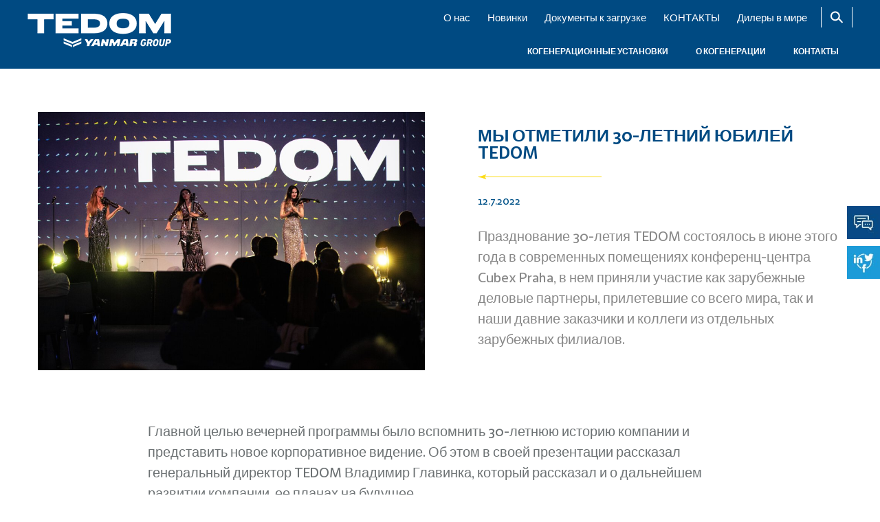

--- FILE ---
content_type: text/html; charset=UTF-8
request_url: https://ru.tedom.com/ru/novinki/%D0%BC%D1%8B-%D0%BE%D1%82%D0%BC%D0%B5%D1%82%D0%B8%D0%BB%D0%B8-30-%D0%BB%D0%B5%D1%82%D0%BD%D0%B8%D0%B9-%D1%8E%D0%B1%D0%B8%D0%BB%D0%B5%D0%B9-tedom/
body_size: 25699
content:




<!DOCTYPE html>
<html class="no-js" lang="ru-RU">
<head>
  <meta charset="utf-8">
  <meta http-equiv="X-UA-Compatible" content="IE=edge">
  <title>МЫ ОТМЕТИЛИ 30-ЛЕТНИЙ ЮБИЛЕЙ TEDOM - TEDOM</title>
  <meta name="viewport" content="width=device-width, initial-scale=1">
  <meta name="author" content="Atlantic, www.atlantic.cz" />
  
    
  <meta name='robots' content='index, follow, max-image-preview:large, max-snippet:-1, max-video-preview:-1' />
<link rel="alternate" hreflang="ru" href="https://ru.tedom.com/ru/novinki/%D0%BC%D1%8B-%D0%BE%D1%82%D0%BC%D0%B5%D1%82%D0%B8%D0%BB%D0%B8-30-%D0%BB%D0%B5%D1%82%D0%BD%D0%B8%D0%B9-%D1%8E%D0%B1%D0%B8%D0%BB%D0%B5%D0%B9-tedom/" />
<link rel="alternate" hreflang="x-default" href="https://ru.tedom.com/ru/novinki/%D0%BC%D1%8B-%D0%BE%D1%82%D0%BC%D0%B5%D1%82%D0%B8%D0%BB%D0%B8-30-%D0%BB%D0%B5%D1%82%D0%BD%D0%B8%D0%B9-%D1%8E%D0%B1%D0%B8%D0%BB%D0%B5%D0%B9-tedom/" />

	<!-- This site is optimized with the Yoast SEO plugin v21.5 - https://yoast.com/wordpress/plugins/seo/ -->
	<link rel="canonical" href="https://ru.tedom.com//ru/novinki/%D0%BC%D1%8B-%D0%BE%D1%82%D0%BC%D0%B5%D1%82%D0%B8%D0%BB%D0%B8-30-%D0%BB%D0%B5%D1%82%D0%BD%D0%B8%D0%B9-%D1%8E%D0%B1%D0%B8%D0%BB%D0%B5%D0%B9-tedom/" />
	<meta property="og:locale" content="ru_RU" />
	<meta property="og:type" content="article" />
	<meta property="og:title" content="МЫ ОТМЕТИЛИ 30-ЛЕТНИЙ ЮБИЛЕЙ TEDOM - TEDOM" />
	<meta property="og:description" content="Главной целью вечерней программы было вспомнить 30-летнюю историю компании и представить новое корпоративное видение. Об этом в своей презентации рассказал генеральный директор TEDOM Владимир Главинка, который рассказал и о дальнейшем развитии компании, ее планах на будущее. В течение всего вечера &hellip; Читать далее" />
	<meta property="og:url" content="https://ru.tedom.com/ru/novinki/%D0%BC%D1%8B-%D0%BE%D1%82%D0%BC%D0%B5%D1%82%D0%B8%D0%BB%D0%B8-30-%D0%BB%D0%B5%D1%82%D0%BD%D0%B8%D0%B9-%D1%8E%D0%B1%D0%B8%D0%BB%D0%B5%D0%B9-tedom/" />
	<meta property="og:site_name" content="TEDOM" />
	<meta property="article:modified_time" content="2023-04-26T12:16:43+00:00" />
	<meta property="og:image" content="https://ru.tedom.com/wp-content/uploads/2022/07/30-let-scaled.jpg" />
	<meta property="og:image:width" content="2560" />
	<meta property="og:image:height" content="1707" />
	<meta property="og:image:type" content="image/jpeg" />
	<meta name="twitter:card" content="summary_large_image" />
	<meta name="twitter:label1" content="Примерное время для чтения" />
	<meta name="twitter:data1" content="1 минута" />
	<script type="application/ld+json" class="yoast-schema-graph">{"@context":"https://schema.org","@graph":[{"@type":"WebPage","@id":"https://ru.tedom.com/ru/novinki/%D0%BC%D1%8B-%D0%BE%D1%82%D0%BC%D0%B5%D1%82%D0%B8%D0%BB%D0%B8-30-%D0%BB%D0%B5%D1%82%D0%BD%D0%B8%D0%B9-%D1%8E%D0%B1%D0%B8%D0%BB%D0%B5%D0%B9-tedom/","url":"https://ru.tedom.com/ru/novinki/%D0%BC%D1%8B-%D0%BE%D1%82%D0%BC%D0%B5%D1%82%D0%B8%D0%BB%D0%B8-30-%D0%BB%D0%B5%D1%82%D0%BD%D0%B8%D0%B9-%D1%8E%D0%B1%D0%B8%D0%BB%D0%B5%D0%B9-tedom/","name":"МЫ ОТМЕТИЛИ 30-ЛЕТНИЙ ЮБИЛЕЙ TEDOM - TEDOM","isPartOf":{"@id":"https://ru.tedom.com/ru/#website"},"primaryImageOfPage":{"@id":"https://ru.tedom.com/ru/novinki/%D0%BC%D1%8B-%D0%BE%D1%82%D0%BC%D0%B5%D1%82%D0%B8%D0%BB%D0%B8-30-%D0%BB%D0%B5%D1%82%D0%BD%D0%B8%D0%B9-%D1%8E%D0%B1%D0%B8%D0%BB%D0%B5%D0%B9-tedom/#primaryimage"},"image":{"@id":"https://ru.tedom.com/ru/novinki/%D0%BC%D1%8B-%D0%BE%D1%82%D0%BC%D0%B5%D1%82%D0%B8%D0%BB%D0%B8-30-%D0%BB%D0%B5%D1%82%D0%BD%D0%B8%D0%B9-%D1%8E%D0%B1%D0%B8%D0%BB%D0%B5%D0%B9-tedom/#primaryimage"},"thumbnailUrl":"https://ru.tedom.com/wp-content/uploads/2022/07/30-let-scaled.jpg","datePublished":"2022-07-12T11:14:02+00:00","dateModified":"2023-04-26T12:16:43+00:00","inLanguage":"ru-RU","potentialAction":[{"@type":"ReadAction","target":["https://ru.tedom.com/ru/novinki/%D0%BC%D1%8B-%D0%BE%D1%82%D0%BC%D0%B5%D1%82%D0%B8%D0%BB%D0%B8-30-%D0%BB%D0%B5%D1%82%D0%BD%D0%B8%D0%B9-%D1%8E%D0%B1%D0%B8%D0%BB%D0%B5%D0%B9-tedom/"]}]},{"@type":"ImageObject","inLanguage":"ru-RU","@id":"https://ru.tedom.com/ru/novinki/%D0%BC%D1%8B-%D0%BE%D1%82%D0%BC%D0%B5%D1%82%D0%B8%D0%BB%D0%B8-30-%D0%BB%D0%B5%D1%82%D0%BD%D0%B8%D0%B9-%D1%8E%D0%B1%D0%B8%D0%BB%D0%B5%D0%B9-tedom/#primaryimage","url":"https://ru.tedom.com/wp-content/uploads/2022/07/30-let-scaled.jpg","contentUrl":"https://ru.tedom.com/wp-content/uploads/2022/07/30-let-scaled.jpg","width":2560,"height":1707},{"@type":"WebSite","@id":"https://ru.tedom.com/ru/#website","url":"https://ru.tedom.com/ru/","name":"TEDOM","description":"Zařízení pro efektivní výrobu elektřiny, tepla a chladu","publisher":{"@id":"https://ru.tedom.com/ru/#organization"},"potentialAction":[{"@type":"SearchAction","target":{"@type":"EntryPoint","urlTemplate":"https://ru.tedom.com/ru/?s={search_term_string}"},"query-input":"required name=search_term_string"}],"inLanguage":"ru-RU"},{"@type":"Organization","@id":"https://ru.tedom.com/ru/#organization","name":"TEDOM a.s.","url":"https://ru.tedom.com/ru/","logo":{"@type":"ImageObject","inLanguage":"ru-RU","@id":"https://ru.tedom.com/ru/#/schema/logo/image/","url":"https://ru.tedom.com/wp-content/uploads/2022/06/TEDOM_logotype_RGB.svg","contentUrl":"https://ru.tedom.com/wp-content/uploads/2022/06/TEDOM_logotype_RGB.svg","width":673,"height":171,"caption":"TEDOM a.s."},"image":{"@id":"https://ru.tedom.com/ru/#/schema/logo/image/"}}]}</script>
	<!-- / Yoast SEO plugin. -->


<link rel='dns-prefetch' href='//ajax.googleapis.com' />
<link rel='dns-prefetch' href='//maps.googleapis.com' />
<script type="text/javascript">
/* <![CDATA[ */
window._wpemojiSettings = {"baseUrl":"https:\/\/s.w.org\/images\/core\/emoji\/14.0.0\/72x72\/","ext":".png","svgUrl":"https:\/\/s.w.org\/images\/core\/emoji\/14.0.0\/svg\/","svgExt":".svg","source":{"wpemoji":"https:\/\/ru.tedom.com\/wp-includes\/js\/wp-emoji.js?ver=6.4.7","twemoji":"https:\/\/ru.tedom.com\/wp-includes\/js\/twemoji.js?ver=6.4.7"}};
/**
 * @output wp-includes/js/wp-emoji-loader.js
 */

/**
 * Emoji Settings as exported in PHP via _print_emoji_detection_script().
 * @typedef WPEmojiSettings
 * @type {object}
 * @property {?object} source
 * @property {?string} source.concatemoji
 * @property {?string} source.twemoji
 * @property {?string} source.wpemoji
 * @property {?boolean} DOMReady
 * @property {?Function} readyCallback
 */

/**
 * Support tests.
 * @typedef SupportTests
 * @type {object}
 * @property {?boolean} flag
 * @property {?boolean} emoji
 */

/**
 * IIFE to detect emoji support and load Twemoji if needed.
 *
 * @param {Window} window
 * @param {Document} document
 * @param {WPEmojiSettings} settings
 */
( function wpEmojiLoader( window, document, settings ) {
	if ( typeof Promise === 'undefined' ) {
		return;
	}

	var sessionStorageKey = 'wpEmojiSettingsSupports';
	var tests = [ 'flag', 'emoji' ];

	/**
	 * Checks whether the browser supports offloading to a Worker.
	 *
	 * @since 6.3.0
	 *
	 * @private
	 *
	 * @returns {boolean}
	 */
	function supportsWorkerOffloading() {
		return (
			typeof Worker !== 'undefined' &&
			typeof OffscreenCanvas !== 'undefined' &&
			typeof URL !== 'undefined' &&
			URL.createObjectURL &&
			typeof Blob !== 'undefined'
		);
	}

	/**
	 * @typedef SessionSupportTests
	 * @type {object}
	 * @property {number} timestamp
	 * @property {SupportTests} supportTests
	 */

	/**
	 * Get support tests from session.
	 *
	 * @since 6.3.0
	 *
	 * @private
	 *
	 * @returns {?SupportTests} Support tests, or null if not set or older than 1 week.
	 */
	function getSessionSupportTests() {
		try {
			/** @type {SessionSupportTests} */
			var item = JSON.parse(
				sessionStorage.getItem( sessionStorageKey )
			);
			if (
				typeof item === 'object' &&
				typeof item.timestamp === 'number' &&
				new Date().valueOf() < item.timestamp + 604800 && // Note: Number is a week in seconds.
				typeof item.supportTests === 'object'
			) {
				return item.supportTests;
			}
		} catch ( e ) {}
		return null;
	}

	/**
	 * Persist the supports in session storage.
	 *
	 * @since 6.3.0
	 *
	 * @private
	 *
	 * @param {SupportTests} supportTests Support tests.
	 */
	function setSessionSupportTests( supportTests ) {
		try {
			/** @type {SessionSupportTests} */
			var item = {
				supportTests: supportTests,
				timestamp: new Date().valueOf()
			};

			sessionStorage.setItem(
				sessionStorageKey,
				JSON.stringify( item )
			);
		} catch ( e ) {}
	}

	/**
	 * Checks if two sets of Emoji characters render the same visually.
	 *
	 * This function may be serialized to run in a Worker. Therefore, it cannot refer to variables from the containing
	 * scope. Everything must be passed by parameters.
	 *
	 * @since 4.9.0
	 *
	 * @private
	 *
	 * @param {CanvasRenderingContext2D} context 2D Context.
	 * @param {string} set1 Set of Emoji to test.
	 * @param {string} set2 Set of Emoji to test.
	 *
	 * @return {boolean} True if the two sets render the same.
	 */
	function emojiSetsRenderIdentically( context, set1, set2 ) {
		// Cleanup from previous test.
		context.clearRect( 0, 0, context.canvas.width, context.canvas.height );
		context.fillText( set1, 0, 0 );
		var rendered1 = new Uint32Array(
			context.getImageData(
				0,
				0,
				context.canvas.width,
				context.canvas.height
			).data
		);

		// Cleanup from previous test.
		context.clearRect( 0, 0, context.canvas.width, context.canvas.height );
		context.fillText( set2, 0, 0 );
		var rendered2 = new Uint32Array(
			context.getImageData(
				0,
				0,
				context.canvas.width,
				context.canvas.height
			).data
		);

		return rendered1.every( function ( rendered2Data, index ) {
			return rendered2Data === rendered2[ index ];
		} );
	}

	/**
	 * Determines if the browser properly renders Emoji that Twemoji can supplement.
	 *
	 * This function may be serialized to run in a Worker. Therefore, it cannot refer to variables from the containing
	 * scope. Everything must be passed by parameters.
	 *
	 * @since 4.2.0
	 *
	 * @private
	 *
	 * @param {CanvasRenderingContext2D} context 2D Context.
	 * @param {string} type Whether to test for support of "flag" or "emoji".
	 * @param {Function} emojiSetsRenderIdentically Reference to emojiSetsRenderIdentically function, needed due to minification.
	 *
	 * @return {boolean} True if the browser can render emoji, false if it cannot.
	 */
	function browserSupportsEmoji( context, type, emojiSetsRenderIdentically ) {
		var isIdentical;

		switch ( type ) {
			case 'flag':
				/*
				 * Test for Transgender flag compatibility. Added in Unicode 13.
				 *
				 * To test for support, we try to render it, and compare the rendering to how it would look if
				 * the browser doesn't render it correctly (white flag emoji + transgender symbol).
				 */
				isIdentical = emojiSetsRenderIdentically(
					context,
					'\uD83C\uDFF3\uFE0F\u200D\u26A7\uFE0F', // as a zero-width joiner sequence
					'\uD83C\uDFF3\uFE0F\u200B\u26A7\uFE0F' // separated by a zero-width space
				);

				if ( isIdentical ) {
					return false;
				}

				/*
				 * Test for UN flag compatibility. This is the least supported of the letter locale flags,
				 * so gives us an easy test for full support.
				 *
				 * To test for support, we try to render it, and compare the rendering to how it would look if
				 * the browser doesn't render it correctly ([U] + [N]).
				 */
				isIdentical = emojiSetsRenderIdentically(
					context,
					'\uD83C\uDDFA\uD83C\uDDF3', // as the sequence of two code points
					'\uD83C\uDDFA\u200B\uD83C\uDDF3' // as the two code points separated by a zero-width space
				);

				if ( isIdentical ) {
					return false;
				}

				/*
				 * Test for English flag compatibility. England is a country in the United Kingdom, it
				 * does not have a two letter locale code but rather a five letter sub-division code.
				 *
				 * To test for support, we try to render it, and compare the rendering to how it would look if
				 * the browser doesn't render it correctly (black flag emoji + [G] + [B] + [E] + [N] + [G]).
				 */
				isIdentical = emojiSetsRenderIdentically(
					context,
					// as the flag sequence
					'\uD83C\uDFF4\uDB40\uDC67\uDB40\uDC62\uDB40\uDC65\uDB40\uDC6E\uDB40\uDC67\uDB40\uDC7F',
					// with each code point separated by a zero-width space
					'\uD83C\uDFF4\u200B\uDB40\uDC67\u200B\uDB40\uDC62\u200B\uDB40\uDC65\u200B\uDB40\uDC6E\u200B\uDB40\uDC67\u200B\uDB40\uDC7F'
				);

				return ! isIdentical;
			case 'emoji':
				/*
				 * Why can't we be friends? Everyone can now shake hands in emoji, regardless of skin tone!
				 *
				 * To test for Emoji 14.0 support, try to render a new emoji: Handshake: Light Skin Tone, Dark Skin Tone.
				 *
				 * The Handshake: Light Skin Tone, Dark Skin Tone emoji is a ZWJ sequence combining 🫱 Rightwards Hand,
				 * 🏻 Light Skin Tone, a Zero Width Joiner, 🫲 Leftwards Hand, and 🏿 Dark Skin Tone.
				 *
				 * 0x1FAF1 == Rightwards Hand
				 * 0x1F3FB == Light Skin Tone
				 * 0x200D == Zero-Width Joiner (ZWJ) that links the code points for the new emoji or
				 * 0x200B == Zero-Width Space (ZWS) that is rendered for clients not supporting the new emoji.
				 * 0x1FAF2 == Leftwards Hand
				 * 0x1F3FF == Dark Skin Tone.
				 *
				 * When updating this test for future Emoji releases, ensure that individual emoji that make up the
				 * sequence come from older emoji standards.
				 */
				isIdentical = emojiSetsRenderIdentically(
					context,
					'\uD83E\uDEF1\uD83C\uDFFB\u200D\uD83E\uDEF2\uD83C\uDFFF', // as the zero-width joiner sequence
					'\uD83E\uDEF1\uD83C\uDFFB\u200B\uD83E\uDEF2\uD83C\uDFFF' // separated by a zero-width space
				);

				return ! isIdentical;
		}

		return false;
	}

	/**
	 * Checks emoji support tests.
	 *
	 * This function may be serialized to run in a Worker. Therefore, it cannot refer to variables from the containing
	 * scope. Everything must be passed by parameters.
	 *
	 * @since 6.3.0
	 *
	 * @private
	 *
	 * @param {string[]} tests Tests.
	 * @param {Function} browserSupportsEmoji Reference to browserSupportsEmoji function, needed due to minification.
	 * @param {Function} emojiSetsRenderIdentically Reference to emojiSetsRenderIdentically function, needed due to minification.
	 *
	 * @return {SupportTests} Support tests.
	 */
	function testEmojiSupports( tests, browserSupportsEmoji, emojiSetsRenderIdentically ) {
		var canvas;
		if (
			typeof WorkerGlobalScope !== 'undefined' &&
			self instanceof WorkerGlobalScope
		) {
			canvas = new OffscreenCanvas( 300, 150 ); // Dimensions are default for HTMLCanvasElement.
		} else {
			canvas = document.createElement( 'canvas' );
		}

		var context = canvas.getContext( '2d', { willReadFrequently: true } );

		/*
		 * Chrome on OS X added native emoji rendering in M41. Unfortunately,
		 * it doesn't work when the font is bolder than 500 weight. So, we
		 * check for bold rendering support to avoid invisible emoji in Chrome.
		 */
		context.textBaseline = 'top';
		context.font = '600 32px Arial';

		var supports = {};
		tests.forEach( function ( test ) {
			supports[ test ] = browserSupportsEmoji( context, test, emojiSetsRenderIdentically );
		} );
		return supports;
	}

	/**
	 * Adds a script to the head of the document.
	 *
	 * @ignore
	 *
	 * @since 4.2.0
	 *
	 * @param {string} src The url where the script is located.
	 *
	 * @return {void}
	 */
	function addScript( src ) {
		var script = document.createElement( 'script' );
		script.src = src;
		script.defer = true;
		document.head.appendChild( script );
	}

	settings.supports = {
		everything: true,
		everythingExceptFlag: true
	};

	// Create a promise for DOMContentLoaded since the worker logic may finish after the event has fired.
	var domReadyPromise = new Promise( function ( resolve ) {
		document.addEventListener( 'DOMContentLoaded', resolve, {
			once: true
		} );
	} );

	// Obtain the emoji support from the browser, asynchronously when possible.
	new Promise( function ( resolve ) {
		var supportTests = getSessionSupportTests();
		if ( supportTests ) {
			resolve( supportTests );
			return;
		}

		if ( supportsWorkerOffloading() ) {
			try {
				// Note that the functions are being passed as arguments due to minification.
				var workerScript =
					'postMessage(' +
					testEmojiSupports.toString() +
					'(' +
					[
						JSON.stringify( tests ),
						browserSupportsEmoji.toString(),
						emojiSetsRenderIdentically.toString()
					].join( ',' ) +
					'));';
				var blob = new Blob( [ workerScript ], {
					type: 'text/javascript'
				} );
				var worker = new Worker( URL.createObjectURL( blob ), { name: 'wpTestEmojiSupports' } );
				worker.onmessage = function ( event ) {
					supportTests = event.data;
					setSessionSupportTests( supportTests );
					worker.terminate();
					resolve( supportTests );
				};
				return;
			} catch ( e ) {}
		}

		supportTests = testEmojiSupports( tests, browserSupportsEmoji, emojiSetsRenderIdentically );
		setSessionSupportTests( supportTests );
		resolve( supportTests );
	} )
		// Once the browser emoji support has been obtained from the session, finalize the settings.
		.then( function ( supportTests ) {
			/*
			 * Tests the browser support for flag emojis and other emojis, and adjusts the
			 * support settings accordingly.
			 */
			for ( var test in supportTests ) {
				settings.supports[ test ] = supportTests[ test ];

				settings.supports.everything =
					settings.supports.everything && settings.supports[ test ];

				if ( 'flag' !== test ) {
					settings.supports.everythingExceptFlag =
						settings.supports.everythingExceptFlag &&
						settings.supports[ test ];
				}
			}

			settings.supports.everythingExceptFlag =
				settings.supports.everythingExceptFlag &&
				! settings.supports.flag;

			// Sets DOMReady to false and assigns a ready function to settings.
			settings.DOMReady = false;
			settings.readyCallback = function () {
				settings.DOMReady = true;
			};
		} )
		.then( function () {
			return domReadyPromise;
		} )
		.then( function () {
			// When the browser can not render everything we need to load a polyfill.
			if ( ! settings.supports.everything ) {
				settings.readyCallback();

				var src = settings.source || {};

				if ( src.concatemoji ) {
					addScript( src.concatemoji );
				} else if ( src.wpemoji && src.twemoji ) {
					addScript( src.twemoji );
					addScript( src.wpemoji );
				}
			}
		} );
} )( window, document, window._wpemojiSettings );

/* ]]> */
</script>
<link rel="stylesheet" href="https://ru.tedom.com/wp-content/plugins/formidable/css/formidableforms.css?ver=118851">
<style id='wp-emoji-styles-inline-css' type='text/css'>

	img.wp-smiley, img.emoji {
		display: inline !important;
		border: none !important;
		box-shadow: none !important;
		height: 1em !important;
		width: 1em !important;
		margin: 0 0.07em !important;
		vertical-align: -0.1em !important;
		background: none !important;
		padding: 0 !important;
	}
</style>
<link rel="stylesheet" href="https://ru.tedom.com/wp-includes/css/dist/block-library/style.css?ver=6.4.7">
<style id='classic-theme-styles-inline-css' type='text/css'>
/**
 * These rules are needed for backwards compatibility.
 * They should match the button element rules in the base theme.json file.
 */
.wp-block-button__link {
	color: #ffffff;
	background-color: #32373c;
	border-radius: 9999px; /* 100% causes an oval, but any explicit but really high value retains the pill shape. */

	/* This needs a low specificity so it won't override the rules from the button element if defined in theme.json. */
	box-shadow: none;
	text-decoration: none;

	/* The extra 2px are added to size solids the same as the outline versions.*/
	padding: calc(0.667em + 2px) calc(1.333em + 2px);

	font-size: 1.125em;
}

.wp-block-file__button {
	background: #32373c;
	color: #ffffff;
	text-decoration: none;
}

</style>
<style id='global-styles-inline-css' type='text/css'>
body{--wp--preset--color--black: #000000;--wp--preset--color--cyan-bluish-gray: #abb8c3;--wp--preset--color--white: #ffffff;--wp--preset--color--pale-pink: #f78da7;--wp--preset--color--vivid-red: #cf2e2e;--wp--preset--color--luminous-vivid-orange: #ff6900;--wp--preset--color--luminous-vivid-amber: #fcb900;--wp--preset--color--light-green-cyan: #7bdcb5;--wp--preset--color--vivid-green-cyan: #00d084;--wp--preset--color--pale-cyan-blue: #8ed1fc;--wp--preset--color--vivid-cyan-blue: #0693e3;--wp--preset--color--vivid-purple: #9b51e0;--wp--preset--gradient--vivid-cyan-blue-to-vivid-purple: linear-gradient(135deg,rgba(6,147,227,1) 0%,rgb(155,81,224) 100%);--wp--preset--gradient--light-green-cyan-to-vivid-green-cyan: linear-gradient(135deg,rgb(122,220,180) 0%,rgb(0,208,130) 100%);--wp--preset--gradient--luminous-vivid-amber-to-luminous-vivid-orange: linear-gradient(135deg,rgba(252,185,0,1) 0%,rgba(255,105,0,1) 100%);--wp--preset--gradient--luminous-vivid-orange-to-vivid-red: linear-gradient(135deg,rgba(255,105,0,1) 0%,rgb(207,46,46) 100%);--wp--preset--gradient--very-light-gray-to-cyan-bluish-gray: linear-gradient(135deg,rgb(238,238,238) 0%,rgb(169,184,195) 100%);--wp--preset--gradient--cool-to-warm-spectrum: linear-gradient(135deg,rgb(74,234,220) 0%,rgb(151,120,209) 20%,rgb(207,42,186) 40%,rgb(238,44,130) 60%,rgb(251,105,98) 80%,rgb(254,248,76) 100%);--wp--preset--gradient--blush-light-purple: linear-gradient(135deg,rgb(255,206,236) 0%,rgb(152,150,240) 100%);--wp--preset--gradient--blush-bordeaux: linear-gradient(135deg,rgb(254,205,165) 0%,rgb(254,45,45) 50%,rgb(107,0,62) 100%);--wp--preset--gradient--luminous-dusk: linear-gradient(135deg,rgb(255,203,112) 0%,rgb(199,81,192) 50%,rgb(65,88,208) 100%);--wp--preset--gradient--pale-ocean: linear-gradient(135deg,rgb(255,245,203) 0%,rgb(182,227,212) 50%,rgb(51,167,181) 100%);--wp--preset--gradient--electric-grass: linear-gradient(135deg,rgb(202,248,128) 0%,rgb(113,206,126) 100%);--wp--preset--gradient--midnight: linear-gradient(135deg,rgb(2,3,129) 0%,rgb(40,116,252) 100%);--wp--preset--font-size--small: 13px;--wp--preset--font-size--medium: 20px;--wp--preset--font-size--large: 36px;--wp--preset--font-size--x-large: 42px;--wp--preset--spacing--20: 0.44rem;--wp--preset--spacing--30: 0.67rem;--wp--preset--spacing--40: 1rem;--wp--preset--spacing--50: 1.5rem;--wp--preset--spacing--60: 2.25rem;--wp--preset--spacing--70: 3.38rem;--wp--preset--spacing--80: 5.06rem;--wp--preset--shadow--natural: 6px 6px 9px rgba(0, 0, 0, 0.2);--wp--preset--shadow--deep: 12px 12px 50px rgba(0, 0, 0, 0.4);--wp--preset--shadow--sharp: 6px 6px 0px rgba(0, 0, 0, 0.2);--wp--preset--shadow--outlined: 6px 6px 0px -3px rgba(255, 255, 255, 1), 6px 6px rgba(0, 0, 0, 1);--wp--preset--shadow--crisp: 6px 6px 0px rgba(0, 0, 0, 1);}:where(.is-layout-flex){gap: 0.5em;}:where(.is-layout-grid){gap: 0.5em;}body .is-layout-flow > .alignleft{float: left;margin-inline-start: 0;margin-inline-end: 2em;}body .is-layout-flow > .alignright{float: right;margin-inline-start: 2em;margin-inline-end: 0;}body .is-layout-flow > .aligncenter{margin-left: auto !important;margin-right: auto !important;}body .is-layout-constrained > .alignleft{float: left;margin-inline-start: 0;margin-inline-end: 2em;}body .is-layout-constrained > .alignright{float: right;margin-inline-start: 2em;margin-inline-end: 0;}body .is-layout-constrained > .aligncenter{margin-left: auto !important;margin-right: auto !important;}body .is-layout-constrained > :where(:not(.alignleft):not(.alignright):not(.alignfull)){max-width: var(--wp--style--global--content-size);margin-left: auto !important;margin-right: auto !important;}body .is-layout-constrained > .alignwide{max-width: var(--wp--style--global--wide-size);}body .is-layout-flex{display: flex;}body .is-layout-flex{flex-wrap: wrap;align-items: center;}body .is-layout-flex > *{margin: 0;}body .is-layout-grid{display: grid;}body .is-layout-grid > *{margin: 0;}:where(.wp-block-columns.is-layout-flex){gap: 2em;}:where(.wp-block-columns.is-layout-grid){gap: 2em;}:where(.wp-block-post-template.is-layout-flex){gap: 1.25em;}:where(.wp-block-post-template.is-layout-grid){gap: 1.25em;}.has-black-color{color: var(--wp--preset--color--black) !important;}.has-cyan-bluish-gray-color{color: var(--wp--preset--color--cyan-bluish-gray) !important;}.has-white-color{color: var(--wp--preset--color--white) !important;}.has-pale-pink-color{color: var(--wp--preset--color--pale-pink) !important;}.has-vivid-red-color{color: var(--wp--preset--color--vivid-red) !important;}.has-luminous-vivid-orange-color{color: var(--wp--preset--color--luminous-vivid-orange) !important;}.has-luminous-vivid-amber-color{color: var(--wp--preset--color--luminous-vivid-amber) !important;}.has-light-green-cyan-color{color: var(--wp--preset--color--light-green-cyan) !important;}.has-vivid-green-cyan-color{color: var(--wp--preset--color--vivid-green-cyan) !important;}.has-pale-cyan-blue-color{color: var(--wp--preset--color--pale-cyan-blue) !important;}.has-vivid-cyan-blue-color{color: var(--wp--preset--color--vivid-cyan-blue) !important;}.has-vivid-purple-color{color: var(--wp--preset--color--vivid-purple) !important;}.has-black-background-color{background-color: var(--wp--preset--color--black) !important;}.has-cyan-bluish-gray-background-color{background-color: var(--wp--preset--color--cyan-bluish-gray) !important;}.has-white-background-color{background-color: var(--wp--preset--color--white) !important;}.has-pale-pink-background-color{background-color: var(--wp--preset--color--pale-pink) !important;}.has-vivid-red-background-color{background-color: var(--wp--preset--color--vivid-red) !important;}.has-luminous-vivid-orange-background-color{background-color: var(--wp--preset--color--luminous-vivid-orange) !important;}.has-luminous-vivid-amber-background-color{background-color: var(--wp--preset--color--luminous-vivid-amber) !important;}.has-light-green-cyan-background-color{background-color: var(--wp--preset--color--light-green-cyan) !important;}.has-vivid-green-cyan-background-color{background-color: var(--wp--preset--color--vivid-green-cyan) !important;}.has-pale-cyan-blue-background-color{background-color: var(--wp--preset--color--pale-cyan-blue) !important;}.has-vivid-cyan-blue-background-color{background-color: var(--wp--preset--color--vivid-cyan-blue) !important;}.has-vivid-purple-background-color{background-color: var(--wp--preset--color--vivid-purple) !important;}.has-black-border-color{border-color: var(--wp--preset--color--black) !important;}.has-cyan-bluish-gray-border-color{border-color: var(--wp--preset--color--cyan-bluish-gray) !important;}.has-white-border-color{border-color: var(--wp--preset--color--white) !important;}.has-pale-pink-border-color{border-color: var(--wp--preset--color--pale-pink) !important;}.has-vivid-red-border-color{border-color: var(--wp--preset--color--vivid-red) !important;}.has-luminous-vivid-orange-border-color{border-color: var(--wp--preset--color--luminous-vivid-orange) !important;}.has-luminous-vivid-amber-border-color{border-color: var(--wp--preset--color--luminous-vivid-amber) !important;}.has-light-green-cyan-border-color{border-color: var(--wp--preset--color--light-green-cyan) !important;}.has-vivid-green-cyan-border-color{border-color: var(--wp--preset--color--vivid-green-cyan) !important;}.has-pale-cyan-blue-border-color{border-color: var(--wp--preset--color--pale-cyan-blue) !important;}.has-vivid-cyan-blue-border-color{border-color: var(--wp--preset--color--vivid-cyan-blue) !important;}.has-vivid-purple-border-color{border-color: var(--wp--preset--color--vivid-purple) !important;}.has-vivid-cyan-blue-to-vivid-purple-gradient-background{background: var(--wp--preset--gradient--vivid-cyan-blue-to-vivid-purple) !important;}.has-light-green-cyan-to-vivid-green-cyan-gradient-background{background: var(--wp--preset--gradient--light-green-cyan-to-vivid-green-cyan) !important;}.has-luminous-vivid-amber-to-luminous-vivid-orange-gradient-background{background: var(--wp--preset--gradient--luminous-vivid-amber-to-luminous-vivid-orange) !important;}.has-luminous-vivid-orange-to-vivid-red-gradient-background{background: var(--wp--preset--gradient--luminous-vivid-orange-to-vivid-red) !important;}.has-very-light-gray-to-cyan-bluish-gray-gradient-background{background: var(--wp--preset--gradient--very-light-gray-to-cyan-bluish-gray) !important;}.has-cool-to-warm-spectrum-gradient-background{background: var(--wp--preset--gradient--cool-to-warm-spectrum) !important;}.has-blush-light-purple-gradient-background{background: var(--wp--preset--gradient--blush-light-purple) !important;}.has-blush-bordeaux-gradient-background{background: var(--wp--preset--gradient--blush-bordeaux) !important;}.has-luminous-dusk-gradient-background{background: var(--wp--preset--gradient--luminous-dusk) !important;}.has-pale-ocean-gradient-background{background: var(--wp--preset--gradient--pale-ocean) !important;}.has-electric-grass-gradient-background{background: var(--wp--preset--gradient--electric-grass) !important;}.has-midnight-gradient-background{background: var(--wp--preset--gradient--midnight) !important;}.has-small-font-size{font-size: var(--wp--preset--font-size--small) !important;}.has-medium-font-size{font-size: var(--wp--preset--font-size--medium) !important;}.has-large-font-size{font-size: var(--wp--preset--font-size--large) !important;}.has-x-large-font-size{font-size: var(--wp--preset--font-size--x-large) !important;}
.wp-block-navigation a:where(:not(.wp-element-button)){color: inherit;}
:where(.wp-block-post-template.is-layout-flex){gap: 1.25em;}:where(.wp-block-post-template.is-layout-grid){gap: 1.25em;}
:where(.wp-block-columns.is-layout-flex){gap: 2em;}:where(.wp-block-columns.is-layout-grid){gap: 2em;}
.wp-block-pullquote{font-size: 1.5em;line-height: 1.6;}
</style>
<link rel="stylesheet" href="https://ru.tedom.com/wp-content/plugins/sitepress-multilingual-cms/templates/language-switchers/legacy-list-horizontal/style.min.css?ver=1">
<link rel="stylesheet" href="https://ru.tedom.com/wp-content/plugins/complianz-gdpr-premium/assets/css/cookieblocker.css?ver=6.4.81768796621">
<link rel="stylesheet" href="https://ru.tedom.com/wp-content/themes/tedom/assets/css/main.min.css?ver=e679ac62813ff2ea5d1535dd5bb7e397">
<link rel="stylesheet" href="https://ru.tedom.com/wp-content/themes/tedom/assets/js/twentytwenty/css/twentytwenty.css?ver=1a0a6aa5973c0cb26d8d0f41147fdbbd">
<script type="text/javascript" src="//ajax.googleapis.com/ajax/libs/jquery/1.12.0/jquery.min.js" id="jquery-js"></script>
<script>window.jQuery || document.write('<script src="https://ru.tedom.com/wp-content/themes/tedom/assets/js/vendor/jquery-1.11.0.min.js"><\/script>')</script>
<script type="text/javascript" src="https://ru.tedom.com/wp-content/themes/tedom/assets/js/vendor/modernizr-2.7.0.min.js" id="modernizr-js"></script>
<script type="text/javascript" src="//maps.googleapis.com/maps/api/js?v=3.exp&amp;key=AIzaSyARLHFf8dr3SO6NTi3a60eF8uvM5Wl2CYE&#039; async=&#039;async" id="google-maps-js"></script>
<script type="text/javascript" src="https://ru.tedom.com/wp-content/themes/tedom/assets/js/acf-map.js?v=1.95&#039; async=&#039;async" id="acf-map-script-js"></script>
<script type="text/javascript" src="https://ru.tedom.com/wp-content/themes/tedom/assets/js/custom.js?v=1.96" id="custom-js"></script>
<script type="text/javascript" src="https://ru.tedom.com/wp-content/themes/tedom/assets/js/slideshow/jquery.superslides.js" id="jquery.superslides-js"></script>
<script type="text/javascript" src="https://ru.tedom.com/wp-content/themes/tedom/assets/js/carousel/owl.carousel.min.js" id="carousel-js"></script>
<script type="text/javascript" src="https://ru.tedom.com/wp-content/themes/tedom/assets/js/fancybox/jquery.fancybox.pack.js?ver=6.4.7" id="fancybox-js"></script>
<script type="text/javascript" src="https://ru.tedom.com/wp-content/themes/tedom/assets/js/fancybox/jquery.fancybox-buttons.js?ver=6.4.7" id="fancybox-buttons-js"></script>
<script type="text/javascript" src="https://ru.tedom.com/wp-content/themes/tedom/assets/js/fancybox/jquery.fancybox-media.js?ver=6.4.7" id="fancybox-media-js"></script>
<script type="text/javascript" src="https://ru.tedom.com/wp-content/themes/tedom/assets/js/fancybox/jquery.fancybox-thumbs.js?ver=6.4.7" id="fancybox-thumbs-js"></script>
<script type="text/javascript" src="https://ru.tedom.com/wp-content/themes/tedom/assets/js/fancybox/jquery.fancybox-custom-settings.js?ver=6.4.7" id="fancybox-settings-js"></script>
<script type="text/javascript" src="https://ru.tedom.com/wp-content/themes/tedom/assets/js/counter/jquery.counterup.js" id="jquery.counterup-js"></script>
<script type="text/javascript" src="https://ru.tedom.com/wp-content/themes/tedom/assets/js/counter/jquery.waypoints.js" id="jquery.waypoints-js"></script>
<link rel="https://api.w.org/" href="https://ru.tedom.com/ru/wp-json/" /><link rel="alternate" type="application/json" href="https://ru.tedom.com/ru/wp-json/wp/v2/aktualita/56438" /><link rel="alternate" type="application/json+oembed" href="https://ru.tedom.com/ru/wp-json/oembed/1.0/embed?url=https%3A%2F%2Fru.tedom.com%2Fru%2Fnovinki%2F%25D0%25BC%25D1%258B-%25D0%25BE%25D1%2582%25D0%25BC%25D0%25B5%25D1%2582%25D0%25B8%25D0%25BB%25D0%25B8-30-%25D0%25BB%25D0%25B5%25D1%2582%25D0%25BD%25D0%25B8%25D0%25B9-%25D1%258E%25D0%25B1%25D0%25B8%25D0%25BB%25D0%25B5%25D0%25B9-tedom%2F" />
<link rel="alternate" type="text/xml+oembed" href="https://ru.tedom.com/ru/wp-json/oembed/1.0/embed?url=https%3A%2F%2Fru.tedom.com%2Fru%2Fnovinki%2F%25D0%25BC%25D1%258B-%25D0%25BE%25D1%2582%25D0%25BC%25D0%25B5%25D1%2582%25D0%25B8%25D0%25BB%25D0%25B8-30-%25D0%25BB%25D0%25B5%25D1%2582%25D0%25BD%25D0%25B8%25D0%25B9-%25D1%258E%25D0%25B1%25D0%25B8%25D0%25BB%25D0%25B5%25D0%25B9-tedom%2F&#038;format=xml" />
<meta name="generator" content="WPML ver:4.6.7 stt:46;" />
<script type="text/javascript">document.documentElement.className += " js";</script>
<style>.cmplz-hidden{display:none!important;}</style><link rel="icon" href="https://ru.tedom.com/wp-content/uploads/2022/06/TEDOM_monogram_RGB-1.svg" sizes="32x32" />
<link rel="icon" href="https://ru.tedom.com/wp-content/uploads/2022/06/TEDOM_monogram_RGB-1.svg" sizes="192x192" />
<link rel="apple-touch-icon" href="https://ru.tedom.com/wp-content/uploads/2022/06/TEDOM_monogram_RGB-1.svg" />
<meta name="msapplication-TileImage" content="https://ru.tedom.com/wp-content/uploads/2022/06/TEDOM_monogram_RGB-1.svg" />
		<style type="text/css" id="wp-custom-css">
			ul.languages {
    display: none!important;
}		</style>
		  
  <link rel="stylesheet" href="https://ru.tedom.com/wp-content/themes/tedom/assets/css/print.css?v=1.7" media="print" />

  <script type="text/javascript">
    var ajaxCustomUrl = "https://ru.tedom.com/wp-admin/admin-ajax.php";
  </script>
  
  <link rel="alternate" type="application/rss+xml" title="TEDOM Feed" href="https://ru.tedom.com/ru/feed/">
  
  
  <!-- Google Tag Manager -->
  <script>(function(w,d,s,l,i){w[l]=w[l]||[];w[l].push({'gtm.start':
  new Date().getTime(),event:'gtm.js'});var f=d.getElementsByTagName(s)[0],
  j=d.createElement(s),dl=l!='dataLayer'?'&l='+l:'';j.async=true;j.src=
  'https://www.googletagmanager.com/gtm.js?id='+i+dl;f.parentNode.insertBefore(j,f);
  })(window,document,'script','dataLayer','GTM-P8LRDFD');</script>
  <!-- End Google Tag Manager -->
</head>
<body data-cmplz=1 class="aktualita-template-default single single-aktualita postid-56438 ru-version %D0%BC%D1%8B-%D0%BE%D1%82%D0%BC%D0%B5%D1%82%D0%B8%D0%BB%D0%B8-30-%D0%BB%D0%B5%D1%82%D0%BD%D0%B8%D0%B9-%D1%8E%D0%B1%D0%B8%D0%BB%D0%B5%D0%B9-tedom" >
  <!-- Google Tag Manager (noscript) -->
  <noscript><iframe src="https://www.googletagmanager.com/ns.html?id=GTM-P8LRDFD"
  height="0" width="0" style="display:none;visibility:hidden"></iframe></noscript>
  <!-- End Google Tag Manager (noscript) -->

  <!--[if lt IE 8]>
    <div class="alert alert-warning">
      Вы используете <strong>устаревший</strong> браузер. Пожалуйста <a href="http://browsehappy.com/">обновите свой браузер</a> для комфортной работы в интернете.    </div>
  <![endif]-->
  
  <a class="print-logo" href="https://ru.tedom.com/ru/" style="display:none;">
    <img class="logo-img" src="https://ru.tedom.com/wp-content/themes/tedom/assets/img/logo.jpg" title="TEDOM" alt="" >
  </a>

  <header class="banner navbar navbar-default navbar-static-top">
  <div class="top-line">
    <div class="">
      <div class="body">
        <ul id="menu-vedlejsi-menu-rusky" class="menu-vedlejsi-menu menu"><li data-id="20709" class="menu-item menu-%d0%be-%d0%bd%d0%b0%d1%81"><a href="https://ru.tedom.com/ru/o-nas/">О нас</a></li>
<li data-id="20710" class="menu-item menu-%d0%bd%d0%be%d0%b2%d0%b8%d0%bd%d0%ba%d0%b8"><a href="https://ru.tedom.com/ru/novinki/">Новинки</a></li>
<li data-id="33869" class="menu-item menu-%d0%b4%d0%be%d0%ba%d1%83%d0%bc%d0%b5%d0%bd%d1%82%d1%8b-%d0%ba-%d0%b7%d0%b0%d0%b3%d1%80%d1%83%d0%b7%d0%ba%d0%b5"><a href="https://ru.tedom.com/ru/dokumenty-k-zahruzke/">Документы к загрузке</a></li>
<li data-id="53871" class="menu-item menu-%d0%ba%d0%be%d0%bd%d1%82%d0%b0%d0%ba%d1%82%d1%8b"><a href="https://ru.tedom.com/ru/kontakty/">КОНТАКТЫ</a></li>
<li data-id="29151" class="menu-item menu-%d0%b4%d0%b8%d0%bb%d0%b5%d1%80%d1%8b-%d0%b2-%d0%bc%d0%b8%d1%80%d0%b5"><a href="https://ru.tedom.com/ru/predstavitelstva-ve-mire">Дилеры в мире</a></li>
</ul>        
        <div id="search">
          <div class="icon"></div>
          <div class="body">
            <form method="get" class="search-form form-inline" action="https://ru.tedom.com/ru/">
            <input type="search" value="" name="s" class="search-field form-control" placeholder="Что Вы ищете?">        
            <span class="input-group-btn">
              <button type="submit" class="search-submit btn btn-default"></button>
            </span>
          </form>
          </div>
        </div>
        
        <script type="text/javascript">           
          $('#search').click(function(){
            if(!$(this).hasClass('active')) { 
              /*if($(this).hasClass('active')) { 
                $(this).removeClass('active'); $(this).parent().removeClass('active'); $('#search .body').fadeOut();
              } else { 
                $(this).addClass('active'); $(this).parent().addClass('active'); $('#search .body').fadeIn();
              } */
              
              $(this).addClass('active'); $(this).find('.icon').addClass('active'); $('#search .body').fadeIn();
              
              $('#search .search-field').focus();
              $('.languages .sublanguages').hide(); $('.navbar .top-line').removeClass('active-line');
              $('.languages .active').removeClass('active-button');
              
              if($('.navbar .top-line #search .search-field').val()=="") $('.navbar .top-line #search .search-submit').addClass('empty');
              else $('.navbar .top-line #search .search-submit').removeClass('empty'); 
              
            }
          });
          
          $(document).on('click', function (e) {
            if ($(e.target).closest(".navbar .top-line #search").length === 0) {
              $(".navbar .top-line #search .body").hide();
              $('#search .icon,#search').removeClass('active');
            }
          });
          
          $(document).on('click', '.navbar .top-line #search .search-submit.empty', function (e) {
            $(".navbar .top-line #search .body").hide();
            $('#search .icon,#search').removeClass('active');
            return false;
          });   
          
          $('.navbar .top-line #search .search-field').keyup(function(){
            if($('.navbar .top-line #search .search-field').val()=="") $('.navbar .top-line #search .search-submit').addClass('empty');
            else $('.navbar .top-line #search .search-submit').removeClass('empty'); 
          });
        </script>
        
                          <ul class="languages">
            <li><span class="active"><span>RU</span></span><div class="sublanguages"><div class="title">Выбрать язык:</div><a href="https://ru.tedom.com/ru/novinki/%D0%BC%D1%8B-%D0%BE%D1%82%D0%BC%D0%B5%D1%82%D0%B8%D0%BB%D0%B8-30-%D0%BB%D0%B5%D1%82%D0%BD%D0%B8%D0%B9-%D1%8E%D0%B1%D0%B8%D0%BB%D0%B5%D0%B9-tedom/">Русский</a><a href=""></a><a href=""></a><a href=""></a><a href=""></a><a href=""></a></div></li>          </ul>  
          
          <script type="text/javascript">           
            $('.languages .active').click(function(){
              if($(this).hasClass('active-button')) $(this).removeClass('active-button');
              else $(this).addClass('active-button');
              $('#search .body').hide();
              $('.languages .sublanguages').slideToggle();
              $('#search .icon').removeClass('active')
              
              if($('.navbar .top-line').hasClass('active-line'))  $('.navbar .top-line').removeClass('active-line');
              else  $('.navbar .top-line').addClass('active-line');
            });   
          </script>
                <div class="clear"></div>
      </div>
      <div class="clear"></div>
    </div>
  </div>
  
    
  <div class="header-banner">
    
      <div class="menu-area">
        <div class="navbar-header">
          <a class="logo" href="https://ru.tedom.com/ru/">
            <img class="logo-img" src="/wp-content/uploads/2024/11/TEDOM_LOGO_2024_white.png" title="TEDOM" alt="" >
          </a>
        </div>
        
        <button type="button" class="navbar-toggle" data-toggle="collapse" data-target=".navbar-collapse">
          <span class="icon-bars"></span>
        </button>
        
        <script type="text/javascript">
          $('.navbar-toggle').click(function(){ 
            if($(this).hasClass('active')){
              $(this).removeClass('active');
              $('.navbar .menu-area .navbar-collapse').addClass('invisible').removeClass('visible');
            }                               
            else {
              $(this).addClass('active');
              $('.navbar .menu-area .navbar-collapse').addClass('visible').removeClass('invisible');
            }
            
            
          }); 
        </script>
    
        <nav class="navbar-collapse">
                    
          <div class="desktop-version">
            <ul id="menu-hlavni-menu-rusky" class="nav navbar-nav"><li data-id="20699" class="menu-item menu-%d0%ba%d0%be%d0%b3%d0%b5%d0%bd%d0%b5%d1%80%d0%b0%d1%86%d0%b8%d0%be%d0%bd%d0%bd%d1%8b%d0%b5-%d1%83%d1%81%d1%82%d0%b0%d0%bd%d0%be%d0%b2%d0%ba%d0%b8"><a href="https://ru.tedom.com/ru/kogeneracionnyje-ustanovki/">КОГЕНЕРАЦИОННЫЕ УСТАНОВКИ</a></li>
<li data-id="28269" class="menu-item menu-%d0%be-%d0%ba%d0%be%d0%b3%d0%b5%d0%bd%d0%b5%d1%80%d0%b0%d1%86%d0%b8%d0%b8"><a href="https://ru.tedom.com/ru/preimuschestva-ispolzovanija-kogeneracii/">О когенерации</a></li>
<li data-id="53871" class="menu-item menu-%d0%ba%d0%be%d0%bd%d1%82%d0%b0%d0%ba%d1%82%d1%8b"><a href="https://ru.tedom.com/ru/kontakty/">КОНТАКТЫ</a></li>
</ul>          </div>
          
          <div class="mobile-menu">
                          <ul>
                                              <li class="parent">
                  <a href="#">КОГЕНЕРАЦИОННЫЕ УСТАНОВКИ</a>
                  
                                      <ul>
                                           
                                               
                                                                                                                  <li class="link">                      
                                                              <b>КОГЕНЕРАЦИОННЫЕ УСТАНОВКИ</b>                                                          </li>
                                                                          <li class="link">                      
                              <a href="https://ru.tedom.com/ru/kogeneracionnyje-ustanovki/">                                Когенерационные установки TEDOM                              </a>                            </li>
                                                                          <li class="link">                      
                              <a href="https://ru.tedom.com/ru/kogeneracionnyje-ustanovki/micro/">                                MICRO (20 - 55 кВт)                              </a>                            </li>
                                                                          <li class="link">                      
                              <a href="https://ru.tedom.com/ru/kogeneracionnyje-ustanovki/cento/">                                CENTO (75 - 220 кВт)                              </a>                            </li>
                                                                          <li class="link">                      
                              <a href="https://ru.tedom.com/ru/kogeneracionnyje-ustanovki/flexi/">                                FLEXI (250 - 555 кВт)                              </a>                            </li>
                                                                          <li class="link">                      
                              <a href="https://ru.tedom.com/ru/kogeneracionnyje-ustanovki/quanto/">                                QUANTO (600 - 4 500 кВт)                              </a>                            </li>
                                                                          <li class="link">                      
                              <a href="https://ru.tedom.com/ru/kogeneracionnye-ustanovki/oborudovanie-dlja-podgotovki-gaza/">                                Оборудование для подготовки газа                              </a>                            </li>
                                                                          <li class="link">                      
                              <a href="https://ru.tedom.com/ru/%D0%BA%D0%BE%D0%B3%D0%B5%D0%BD%D0%B5%D1%80%D0%B0%D1%86%D0%B8%D0%BE%D0%BD%D0%BD%D0%B0%D1%8F_%D1%83%D1%81%D1%82%D0%B0%D0%BD%D0%BE%D0%B2%D0%BA%D0%B0/%D1%82%D0%B5%D0%BF%D0%BB%D0%BE%D0%B2%D1%8B%D0%B9-%D0%BD%D0%B0%D1%81%D0%BE%D1%81/">                                Когенерационная установка + тепловый насос                              </a>                            </li>
                                                                                      
                                                    <li class="link">                      
                                                              <b>TЕХНИЧЕСКИЕ ДАННЫЕ</b>                                                          </li>
                        
                                                    <li class="link">                      
                              <a href="https://ru.tedom.com/ru/kogeneracionnyje-ustanovki/prirodnyj-gaz/">                                Природный газ                              </a>                            </li>
                        
                                                    <li class="link">                      
                              <a href="https://ru.tedom.com/ru/kogeneracionnyje-ustanovki/biogaz/">                                Биогаз                              </a>                            </li>
                        
                                                    <li class="link">                      
                              <a href="https://ru.tedom.com/ru/kogeneracionnyje-ustanovki/rudnichnyj-gaz/">                                Рудничный газ                              </a>                            </li>
                        
                                                    <li class="link">                      
                              <a href="https://ru.tedom.com/ru/kogeneracionnyje-ustanovki/kanalizacionnyj-gaz/">                                Канализационный газ                              </a>                            </li>
                        
                                                    <li class="link">                      
                              <a href="https://ru.tedom.com/ru/kogeneracionnyje-ustanovki/utilizacionnyj-gaz/">                                Утилизационный газ                              </a>                            </li>
                        
                                      </ul>  
                                                              <li class="parent">
                  <a href="#">О когенерации</a>
                  
                                      <ul>
                                           
                                               
                                                                                                                                                      
                                                    <li class="link">                      
                              <a href="https://ru.tedom.com/ru/preimuschestva-ispolzovanija-kogeneracii/">                                Преимущества когенерации                              </a>                            </li>
                        
                                                    <li class="link">                      
                              <a href="https://ru.tedom.com/ru/preimuschestva-ispolzovanija-trigeneracii/">                                Преимущества и применение тригенерации                              </a>                            </li>
                        
                                                    <li class="link">                      
                              <a href="https://ru.tedom.com/ru/servis/monitoring-distancionnoje-upravlenije/">                                Мониторинг и дистанционное управление                              </a>                            </li>
                        
                                      </ul>  
                                                              <li>
                  <a href="https://ru.tedom.com/ru/kontakty/">КОНТАКТЫ</a>
                  
                                                                <li class="parent">
                  <a href="#">О нас</a>
                  
                                      <ul>
                                           
                                               
                                                                                                                  <li class="link">                      
                              <a href="https://ru.tedom.com/ru/o-nas/">                                О нас                              </a>                            </li>
                                                                          <li class="link">                      
                              <a href="https://ru.tedom.com/ru/o-nas/innovacii-i-razrabotki/">                                Инновации и разработки                              </a>                            </li>
                                                                          <li class="link">                      
                              <a href="https://ru.tedom.com/ru/prosojedinajtes-k-tedom/">                                Присоединяйтесь к TEDOM                              </a>                            </li>
                                                                          <li class="link">                      
                              <a href="https://ru.tedom.com/ru/o-nas/sertifikacija-iso/">                                Сертификация ИСО                              </a>                            </li>
                                                                          <li class="link">                      
                              <a href="https://ru.tedom.com/ru/o-nas/rukovodstvo-kompanii/">                                Руководство компании                              </a>                            </li>
                                                                                </ul>  
                                                              <li>
                  <a href="https://ru.tedom.com/ru/novinki/">Новинки</a>
                  
                                                                <li>
                  <a href="https://ru.tedom.com/ru/dokumenty-k-zahruzke/">Документы к загрузке</a>
                  
                                                                <li>
                  <a href="https://ru.tedom.com/ru/kontakty/">КОНТАКТЫ</a>
                  
                                                                <li>
                  <a href="https://ru.tedom.com/ru/predstavitelstva-ve-mire">Дилеры в мире</a>
                  
                                              </li>
                          
            </ul>
          </div>
          
          <script type="text/javascript">
            $('.mobile-menu a[href="#"]').click(function(){
              if($(this).parent().hasClass('active')){
                $(this).parent().removeClass('active');
                $(this).parent().find('ul').slideToggle();
              }
              else{
                $('.mobile-menu .parent.active').removeClass('active');
                $('.mobile-menu ul ul').hide();
                $(this).parent().addClass('active');
                $(this).parent().find('ul').slideToggle();  
              }
              return false;
            });
            
            $('.navbar-default .navbar-toggle').click(function(){ 
              $('.mobile-menu ul ul').hide(); $('.mobile-menu .parent.active').removeClass('active');
            });
          </script>
          
        </nav>
                                          <div class="main-menu-submenu" id="main-menu-submenu-20699" data-id="20699">
              <div class="body">
                                
                <script type="text/javascript">                  
                  resizeMenuArrow();
                </script>
                <div class="container">                  
                   <div class="row">
                    
                                        
                                        
                                          <div class="col-sm-6">
                                                  <div class="link">
                                                                                      <b>КОГЕНЕРАЦИОННЫЕ УСТАНОВКИ</b>                                                      </div>
                                                  <div class="link">
                                                        <a href="https://ru.tedom.com/ru/kogeneracionnyje-ustanovki/" >                              Когенерационные установки TEDOM                            </a>                          </div>
                                                  <div class="link">
                                                        <a href="https://ru.tedom.com/ru/kogeneracionnyje-ustanovki/micro/" >                              MICRO (20 - 55 кВт)                            </a>                          </div>
                                                  <div class="link">
                                                        <a href="https://ru.tedom.com/ru/kogeneracionnyje-ustanovki/cento/" >                              CENTO (75 - 220 кВт)                            </a>                          </div>
                                                  <div class="link">
                                                        <a href="https://ru.tedom.com/ru/kogeneracionnyje-ustanovki/flexi/" >                              FLEXI (250 - 555 кВт)                            </a>                          </div>
                                                  <div class="link">
                                                        <a href="https://ru.tedom.com/ru/kogeneracionnyje-ustanovki/quanto/" >                              QUANTO (600 - 4 500 кВт)                            </a>                          </div>
                                                  <div class="link">
                                                        <a href="https://ru.tedom.com/ru/kogeneracionnye-ustanovki/oborudovanie-dlja-podgotovki-gaza/" >                              Оборудование для подготовки газа                            </a>                          </div>
                                                  <div class="link">
                                                        <a href="https://ru.tedom.com/ru/%D0%BA%D0%BE%D0%B3%D0%B5%D0%BD%D0%B5%D1%80%D0%B0%D1%86%D0%B8%D0%BE%D0%BD%D0%BD%D0%B0%D1%8F_%D1%83%D1%81%D1%82%D0%B0%D0%BD%D0%BE%D0%B2%D0%BA%D0%B0/%D1%82%D0%B5%D0%BF%D0%BB%D0%BE%D0%B2%D1%8B%D0%B9-%D0%BD%D0%B0%D1%81%D0%BE%D1%81/" >                              Когенерационная установка + тепловый насос                            </a>                          </div>
                                              </div>
                                        
                                          <div class="col-sm-6">
                                                  <div class="link">
                                                                                      <b>TЕХНИЧЕСКИЕ ДАННЫЕ</b>                                                      </div>
                                                  <div class="link">
                                                        <a href="https://ru.tedom.com/ru/kogeneracionnyje-ustanovki/prirodnyj-gaz/" >                              Природный газ                            </a>                          </div>
                                                  <div class="link">
                                                        <a href="https://ru.tedom.com/ru/kogeneracionnyje-ustanovki/biogaz/" >                              Биогаз                            </a>                          </div>
                                                  <div class="link">
                                                        <a href="https://ru.tedom.com/ru/kogeneracionnyje-ustanovki/rudnichnyj-gaz/" >                              Рудничный газ                            </a>                          </div>
                                                  <div class="link">
                                                        <a href="https://ru.tedom.com/ru/kogeneracionnyje-ustanovki/kanalizacionnyj-gaz/" >                              Канализационный газ                            </a>                          </div>
                                                  <div class="link">
                                                        <a href="https://ru.tedom.com/ru/kogeneracionnyje-ustanovki/utilizacionnyj-gaz/" >                              Утилизационный газ                            </a>                          </div>
                                              </div>
                                       </div>
                </div>
              </div>
              
                           
                            
            </div>
                                              <div class="main-menu-submenu" id="main-menu-submenu-28269" data-id="28269">
              <div class="body">
                                
                <script type="text/javascript">                  
                  resizeMenuArrow();
                </script>
                <div class="container">                  
                   <div class="row">
                    
                                        
                                        
                                        
                                          <div class="col-sm-12">
                                                  <div class="link">
                                                        <a href="https://ru.tedom.com/ru/preimuschestva-ispolzovanija-kogeneracii/" >                              Преимущества когенерации                            </a>                          </div>
                                                  <div class="link">
                                                        <a href="https://ru.tedom.com/ru/preimuschestva-ispolzovanija-trigeneracii/" >                              Преимущества и применение тригенерации                            </a>                          </div>
                                                  <div class="link">
                                                        <a href="https://ru.tedom.com/ru/servis/monitoring-distancionnoje-upravlenije/" >                              Мониторинг и дистанционное управление                            </a>                          </div>
                                              </div>
                                       </div>
                </div>
              </div>
              
                           
                            
            </div>
                                                                    <div class="main-menu-submenu" id="main-menu-submenu-20709" data-id="20709">
              <div class="body">
                                
                <script type="text/javascript">                  
                  resizeMenuArrow();
                </script>
                <div class="container">                  
                   <div class="row">
                    
                                        
                                        
                                          <div class="col-sm-12">
                                                  <div class="link">
                                                        <a href="https://ru.tedom.com/ru/o-nas/" >                              О нас                            </a>                          </div>
                                                  <div class="link">
                                                        <a href="https://ru.tedom.com/ru/o-nas/innovacii-i-razrabotki/" >                              Инновации и разработки                            </a>                          </div>
                                                  <div class="link">
                                                        <a href="https://ru.tedom.com/ru/prosojedinajtes-k-tedom/" >                              Присоединяйтесь к TEDOM                            </a>                          </div>
                                                  <div class="link">
                                                        <a href="https://ru.tedom.com/ru/o-nas/sertifikacija-iso/" >                              Сертификация ИСО                            </a>                          </div>
                                                  <div class="link">
                                                        <a href="https://ru.tedom.com/ru/o-nas/rukovodstvo-kompanii/" >                              Руководство компании                            </a>                          </div>
                                              </div>
                                        
                                       </div>
                </div>
              </div>
              
                           
                            
            </div>
                                                                                                                              
        <script type="text/javascript">                                                   
          $('.main-menu-submenu').mouseenter(function(e) {
            $(this).addClass('hovered');     
          });
          
          $('.main-menu-submenu').mouseleave(function(e) {
            $(this).removeClass('hovered');
     
          });
           
          $('.menu-area .menu-item, .menu-vedlejsi-menu .menu-item').mouseenter(function(){
            var that = this;
            
            setTimeout(function(){
              if($('.main-menu-submenu.hovered').length==0){
                id=$(that).attr('data-id');
                if($(that).hasClass('opened')){ open=0; $(that).removeClass('opened'); }
                else { open=1; $(that).addClass('opened'); }  
                
                resizeMenuArrow();
                
                width=$('.navbar .menu-area').outerWidth()-$(that).offset().left;
                
                
                $('.main-menu-submenu').each(function(){
                  submenu=$(this).attr('id');
                  if(submenu!="main-menu-submenu-"+id){
                    $(this).removeClass('opened').hide();
                  }
                });
                
                $('.navbar-default .menu-area .navbar-nav>li').removeClass('opened');
                
                if($( "#main-menu-submenu-"+id).is(':visible')) $(that).addClass('opened'); 
                 
                if ($("#main-menu-submenu-"+id).length) { 
                  $("#main-menu-submenu-"+id+" .container").css('width',width+'px').css('margin-right','15px');
                  
                  $(that).addClass('opened');
                  
                  $( "#main-menu-submenu-"+id).show();
                  hideBannerContent()
                  return false;
                } 
              }
            },500);                 
          });
          
          $('.main-menu-submenu').mouseleave(function(){
            var that = this;
            var id=$(this).attr('data-id');
            setTimeout(function(){
              if($(that).is(':visible') && !$(that).hasClass('hovered') && !$('.menu-area .menu-item[data-id="'+id+'"], .menu-vedlejsi-menu .menu-item[data-id="'+id+'"]').is(':hover')){
                $(that).hide();  
                $('.menu-area .menu-item[data-id="'+id+'"], .menu-vedlejsi-menu .menu-item[data-id="'+id+'"]').removeClass('opened');   
                hideBannerContent()
                
                               
              }
            },1000);  
          });
          
          $('.menu-area .menu-item, .menu-vedlejsi-menu .menu-item').mouseleave(function(){
            var that = this;
            setTimeout(function(){
              id=$(that).attr('data-id'); 
              if($("#main-menu-submenu-"+id).length>0){
                if (!$("#main-menu-submenu-"+id).is(':hover')) {
                  $("#main-menu-submenu-"+id).hide();   
                } 
              } else {
              
              }
              $('.menu-area .menu-item[data-id="'+id+'"], .menu-vedlejsi-menu .menu-item[data-id="'+id+'"]').removeClass('opened');                    
              
              hideBannerContent()
              
            },1000);
          }); 
          
          function hideBannerContent(){
            if($('.menu-area .menu-item:hover, .menu-vedlejsi-menu .menu-item:hover').length>0){
              id=$('.menu-area .menu-item:hover, .menu-vedlejsi-menu .menu-item:hover').attr('data-id'); 
              if($('#main-menu-submenu-'+id).length>0) {
                if(($('.main-menu-submenu:visible').offset().top+$('.main-menu-submenu:visible').height())>$('.hp-banner2 .container.content.active').offset().top){
                  console.log('Bottom: '+($('.main-menu-submenu:visible').offset().top+$('.main-menu-submenu:visible').height())+' Top: '+$('.hp-banner2 .container.content.active').offset().top);
                  $('.hp-banner2 .container.content.active').hide();
                  
                }
              }
              else $('.hp-banner2 .container.content.active').show();    
            } else if($('.main-menu-submenu:hover').length>0){
              
              if(($('.main-menu-submenu:visible').offset().top+$('.main-menu-submenu:visible').height())>$('.hp-banner2 .container.content.active').offset().top){
                console.log('Bottom: '+($('.main-menu-submenu:visible').offset().top+$('.main-menu-submenu:visible').height())+' Top: '+$('.hp-banner2 .container.content.active').offset().top);
                $('.hp-banner2 .container.content.active').hide();  
                
              }
            } else $('.hp-banner2 .container.content.active').show();      
          }
          
          
        </script>
      </div>
    
    <div class="banner-container"> 
          </div>
  </div>
    
</header>

    <script type="text/javascript">
    $('.top-line .menu a[href="https://ru.tedom.com/ru/novinki/%D0%BC%D1%8B-%D0%BE%D1%82%D0%BC%D0%B5%D1%82%D0%B8%D0%BB%D0%B8-30-%D0%BB%D0%B5%D1%82%D0%BD%D0%B8%D0%B9-%D1%8E%D0%B1%D0%B8%D0%BB%D0%B5%D0%B9-tedom/"]').parent().removeClass('active');
  </script>

  <div class="wrap page-wrap">
    <div class="content">
      <main class="main">
        <div class="block-with-bg">
      <article class="container single-article-detail">
            
            
      
            <div class="kogenerace-page vyhody-page faq-page kariera-page">
        <div class="hp-products" style="background:none;">
          <div class=""> 
      
              <div class="product even">
                <div class="text-content">
      
                    <div class="text-body">
                      <h2 class="name">МЫ ОТМЕТИЛИ 30-ЛЕТНИЙ ЮБИЛЕЙ TEDOM</h2>
                      <span class="arrow"></span>
                      <time class="published text-left" datetime="2022-07-12T13:14:02+02:00">12.7.2022</time>
                      <div class="text">Празднование 30-летия TEDOM состоялось в июне этого года в современных помещениях конференц-центра Cubex Praha, в нем приняли участие как зарубежные деловые партнеры, прилетевшие со всего мира, так и наши давние заказчики и коллеги из отдельных зарубежных филиалов.</div>
                    </div>
      
                </div>
                
                
                <div class="image" style="background:none;">
                    <span class="image-body">
                      <img src="https://ru.tedom.com/wp-content/uploads/2022/07/30-let-1024x683.jpg" alt="МЫ ОТМЕТИЛИ 30-ЛЕТНИЙ ЮБИЛЕЙ TEDOM" title="МЫ ОТМЕТИЛИ 30-ЛЕТНИЙ ЮБИЛЕЙ TEDOM" />                    </span>
      
                </div> 
                
                <div class="clear"></div> 
              </div>
      
          </div> 
        </div>
      </div>
      
      <div class="entry-content">
        
        <p>Главной целью вечерней программы было вспомнить 30-летнюю историю компании и представить новое корпоративное видение. Об этом в своей презентации рассказал генеральный директор TEDOM Владимир Главинка, который рассказал и о дальнейшем развитии компании, ее планах на будущее.</p>
<p>В течение всего вечера гостей сопровождала ведущая Чешского телевидения Линда Бартошова, которая пригласила на сцену Йозефа Йелечека/ Josefa Jelečka/, основателя компании, и Марека Малика/ Marka Malíka/ из Jet Investment, как акционера TEDOM.</p>
<p>От партнеров, заказчиков и высокопоставленных гостей выступили Дэвид Кинсли/David Kinsley/ из фирмы Kinsley Group, Бартош Криста/Bartosz Krysta/ из фирмы Veolia Polska, Камил Чермак /Kamil Čermák/ из ČEZ Esco,  Лоран Барье /Laurent Barrieux/ из фирмы Greengas и Ханс Кортевег /Hans Korteweg/ из Европейской ассоциации поддержки когенерации COGEN Europe.</p>
<p>В ходе вечера также был представлен измененный визуальный образ бренда TEDOM, автором которого является известный чешский художник-график Люмир Кайнар/Lumír Kajnar/.</p>
<p>Как проходило мероприятие, вы можете посмотpеть в следующем видео.</p>
<p><iframe data-placeholder-image="https://ru.tedom.com/wp-content/uploads/complianz/placeholders/youtube7u6YWzmarZs-maxresdefault.jpg" data-category="marketing" data-service="youtube" class="cmplz-placeholder-element cmplz-iframe cmplz-iframe-styles cmplz-video " data-cmplz-target="src" data-src-cmplz="https://www.youtube.com/embed/7u6YWzmarZs" title="YouTube video player"  src="about:blank"  width="850" height="478" frameborder="0" allowfullscreen="allowfullscreen"></iframe></p>
<p>&nbsp;</p>
<p>&nbsp;</p>
        
        <div class="row">
          <div class="col-sm-8">
                                      <div class="tags">
                                  <a class="tag" href="https://ru.tedom.com/ru/tag/tedom-ru/">#TEDOM</a>
                                  <a class="tag" href="https://ru.tedom.com/ru/tag/30-%d0%bb%d0%b5%d1%82/">#30 лет</a>
                              </div>
                      </div>
          
          <div class="col-sm-4">
            <div class="share-with">
                            <div class="title">Поделиться с</div>             
              <div class="icons">
                <a onClick="shareOnFB()" class="fb"><i class="fa fa-facebook"></i></a>
                <a onClick="shareOntwitter()" class="tw"><i class="fa fa-twitter"></i></a> 
                <a onClick="shareOnLI()" class="li"><i class="fa fa-linkedin"></i></a>      
              </div>
            </div>
            <div class="clear"></div>
          </div>
          
          <script type="text/javascript">
            function shareOnFB(){
                 var url = "https://www.facebook.com/sharer/sharer.php?u=https://ru.tedom.com/ru/novinki/%D0%BC%D1%8B-%D0%BE%D1%82%D0%BC%D0%B5%D1%82%D0%B8%D0%BB%D0%B8-30-%D0%BB%D0%B5%D1%82%D0%BD%D0%B8%D0%B9-%D1%8E%D0%B1%D0%B8%D0%BB%D0%B5%D0%B9-tedom/&t=your message";
                 window.open(url, '', 'menubar=no,toolbar=no,resizable=yes,scrollbars=yes,height=300,width=600');
                 return false;
            }
          
          
          function shareOntwitter(){
              var url = 'https://twitter.com/intent/tweet?url=https://ru.tedom.com/ru/novinki/%D0%BC%D1%8B-%D0%BE%D1%82%D0%BC%D0%B5%D1%82%D0%B8%D0%BB%D0%B8-30-%D0%BB%D0%B5%D1%82%D0%BD%D0%B8%D0%B9-%D1%8E%D0%B1%D0%B8%D0%BB%D0%B5%D0%B9-tedom/';
              TwitterWindow = window.open(url, 'TwitterWindow',"width=600,height=500");
              return false;
           }
           
           function shareOnLI(){
              var url = 'https://www.linkedin.com/sharing/share-offsite/?url=https://ru.tedom.com/ru/novinki/%D0%BC%D1%8B-%D0%BE%D1%82%D0%BC%D0%B5%D1%82%D0%B8%D0%BB%D0%B8-30-%D0%BB%D0%B5%D1%82%D0%BD%D0%B8%D0%B9-%D1%8E%D0%B1%D0%B8%D0%BB%D0%B5%D0%B9-tedom/';
              TwitterWindow = window.open(url, 'LinkedInWindow',"width=600,height=550");
              return false;
           }
          </script>
        
      </div>
      <footer>
              </footer>
    </article>
    
    
    
    <div class="related-articles">
    <div class="container">
           
      <h2 class="title">Статьи по теме</h2>
 
      <div class="references-carousel owl-carousel">
                  <div class="new-card masonry-box col-sm-12 col-md-6">
            <div class="body">
                            
              <a href="https://ru.tedom.com/ru/novinki/%d1%87%d0%b5%d1%88%d1%81%d0%ba%d0%b8%d0%b9-%d0%bb%d0%b8%d0%b4%d0%b5%d1%80-%d0%b2-%d0%be%d0%b1%d0%bb%d0%b0%d1%81%d1%82%d0%b8-%d0%ba%d0%be%d0%b3%d0%b5%d0%bd%d0%b5%d1%80%d0%b0%d1%86%d0%b8%d0%b8-tedom/" class="image" style="background-image:url(https://ru.tedom.com/wp-content/uploads/2024/10/Intergen--1024x768.jpg);">                 
                                  <span class="tag">НОВИНКИ</span>
                              </a>
              <h3 class="name"><a href="https://ru.tedom.com/ru/novinki/%d1%87%d0%b5%d1%88%d1%81%d0%ba%d0%b8%d0%b9-%d0%bb%d0%b8%d0%b4%d0%b5%d1%80-%d0%b2-%d0%be%d0%b1%d0%bb%d0%b0%d1%81%d1%82%d0%b8-%d0%ba%d0%be%d0%b3%d0%b5%d0%bd%d0%b5%d1%80%d0%b0%d1%86%d0%b8%d0%b8-tedom/">Чешский лидер в области когенерации TEDOM покупает крупного итальянского производителя. По итогам полугодия компания отчиталась о лучших продажах за всю историю.</a></h3>
              <div class="content">
                                Чешская энергетическая группа TEDOM значительно усилит свою деятельность в Италии и приобретет 100% 
                ...<a href="https://ru.tedom.com/ru/novinki/%d1%87%d0%b5%d1%88%d1%81%d0%ba%d0%b8%d0%b9-%d0%bb%d0%b8%d0%b4%d0%b5%d1%80-%d0%b2-%d0%be%d0%b1%d0%bb%d0%b0%d1%81%d1%82%d0%b8-%d0%ba%d0%be%d0%b3%d0%b5%d0%bd%d0%b5%d1%80%d0%b0%d1%86%d0%b8%d0%b8-tedom/">читать дальше</a>
              </div>
                                        </div> 
</div>  
                  <div class="new-card masonry-box col-sm-12 col-md-6">
            <div class="body">
                            
              <a href="https://ru.tedom.com/ru/novinki/tedom-%d0%b8-dtgen-%d0%b4%d0%be%d0%bb%d0%b3%d0%be%d0%b2%d1%80%d0%b5%d0%bc%d0%b5%d0%bd%d0%bd%d0%be%d0%b5-%d1%81%d0%be%d1%82%d1%80%d1%83%d0%b4%d0%bd%d0%b8%d1%87%d0%b5%d1%81%d1%82%d0%b2%d0%be-%d0%b8/" class="image" style="background-image:url(https://ru.tedom.com/wp-content/uploads/2024/10/TEDOM-DTG.png);">                 
                                  <span class="tag">НОВИНКИ</span>
                              </a>
              <h3 class="name"><a href="https://ru.tedom.com/ru/novinki/tedom-%d0%b8-dtgen-%d0%b4%d0%be%d0%bb%d0%b3%d0%be%d0%b2%d1%80%d0%b5%d0%bc%d0%b5%d0%bd%d0%bd%d0%be%d0%b5-%d1%81%d0%be%d1%82%d1%80%d1%83%d0%b4%d0%bd%d0%b8%d1%87%d0%b5%d1%81%d1%82%d0%b2%d0%be-%d0%b8/">TEDOM и DTGen: Долговременное сотрудничество и инсталляция в UWC Atlantic College</a></h3>
              <div class="content">
                                Сотрудничество с британской компанией DTGen принесло еще одну успешную реализацию. Мы установили 
                ...<a href="https://ru.tedom.com/ru/novinki/tedom-%d0%b8-dtgen-%d0%b4%d0%be%d0%bb%d0%b3%d0%be%d0%b2%d1%80%d0%b5%d0%bc%d0%b5%d0%bd%d0%bd%d0%be%d0%b5-%d1%81%d0%be%d1%82%d1%80%d1%83%d0%b4%d0%bd%d0%b8%d1%87%d0%b5%d1%81%d1%82%d0%b2%d0%be-%d0%b8/">читать дальше</a>
              </div>
                                        </div> 
</div>  
                  <div class="new-card masonry-box col-sm-12 col-md-6">
            <div class="body">
                            
              <a href="https://ru.tedom.com/ru/novinki/%d0%bd%d0%be%d0%b2%d1%8b%d0%b9-%d0%bf%d0%b0%d1%80%d1%82%d0%bd%d0%b5%d1%80-%d0%b2-%d0%b2%d0%b5%d0%bb%d0%b8%d0%ba%d0%be%d0%b1%d1%80%d0%b8%d1%82%d0%b0%d0%bd%d0%b8%d0%b8/" class="image" style="background-image:url(https://ru.tedom.com/wp-content/uploads/2024/02/Новый-партнер-в-Великобритании-1024x768.jpg);">                 
                                  <span class="tag">НОВИНКИ</span>
                              </a>
              <h3 class="name"><a href="https://ru.tedom.com/ru/novinki/%d0%bd%d0%be%d0%b2%d1%8b%d0%b9-%d0%bf%d0%b0%d1%80%d1%82%d0%bd%d0%b5%d1%80-%d0%b2-%d0%b2%d0%b5%d0%bb%d0%b8%d0%ba%d0%be%d0%b1%d1%80%d0%b8%d1%82%d0%b0%d0%bd%d0%b8%d0%b8/">Новый партнер в Великобритании.</a></h3>
              <div class="content">
                                Фирма TEDOM объявляет о заключении стратегического партнерства с DTGen,ведущим британским 
                ...<a href="https://ru.tedom.com/ru/novinki/%d0%bd%d0%be%d0%b2%d1%8b%d0%b9-%d0%bf%d0%b0%d1%80%d1%82%d0%bd%d0%b5%d1%80-%d0%b2-%d0%b2%d0%b5%d0%bb%d0%b8%d0%ba%d0%be%d0%b1%d1%80%d0%b8%d1%82%d0%b0%d0%bd%d0%b8%d0%b8/">читать дальше</a>
              </div>
                                            <div class="tags">
                                      <a class="tag" href="https://ru.tedom.com/ru/tag/tedom-ru/">#TEDOM</a>
                                  </div>
                          </div> 
</div>  
                  <div class="new-card masonry-box col-sm-12 col-md-6">
            <div class="body">
                            
              <a href="https://ru.tedom.com/ru/novinki/%d0%ba%d0%be%d0%b3%d0%b5%d0%bd%d0%b5%d1%80%d0%b0%d1%86%d0%b8%d0%be%d0%bd%d0%bd%d1%8b%d0%b5-%d1%83%d1%81%d1%82%d0%b0%d0%bd%d0%be%d0%b2%d0%ba%d0%b8-%d0%bc%d0%be%d0%b4%d0%b5%d0%bb%d1%8c%d0%bd%d0%be%d0%b3/" class="image" style="background-image:url(https://ru.tedom.com/wp-content/uploads/2023/11/TEDOM-UL-Certification-2-1024x612.jpg);">                 
                                  <span class="tag">НОВИНКИ</span>
                              </a>
              <h3 class="name"><a href="https://ru.tedom.com/ru/novinki/%d0%ba%d0%be%d0%b3%d0%b5%d0%bd%d0%b5%d1%80%d0%b0%d1%86%d0%b8%d0%be%d0%bd%d0%bd%d1%8b%d0%b5-%d1%83%d1%81%d1%82%d0%b0%d0%bd%d0%be%d0%b2%d0%ba%d0%b8-%d0%bc%d0%be%d0%b4%d0%b5%d0%bb%d1%8c%d0%bd%d0%be%d0%b3/">Когенерационные установки модельного ряд TEDOM Cento сертифицированы для рынка Северной Америки.</a></h3>
              <div class="content">
                                В октябре этого года, на нашем заводе в Тржебиче был сертифицирован модельный ряд Cento Performance для 
                ...<a href="https://ru.tedom.com/ru/novinki/%d0%ba%d0%be%d0%b3%d0%b5%d0%bd%d0%b5%d1%80%d0%b0%d1%86%d0%b8%d0%be%d0%bd%d0%bd%d1%8b%d0%b5-%d1%83%d1%81%d1%82%d0%b0%d0%bd%d0%be%d0%b2%d0%ba%d0%b8-%d0%bc%d0%be%d0%b4%d0%b5%d0%bb%d1%8c%d0%bd%d0%be%d0%b3/">читать дальше</a>
              </div>
                                            <div class="tags">
                                      <a class="tag" href="https://ru.tedom.com/ru/tag/cento-ru/">#cento</a>
                                      <a class="tag" href="https://ru.tedom.com/ru/tag/%d1%81%d0%b5%d1%80%d1%82%d0%b8%d1%84%d0%b8%d0%ba%d0%b0%d1%86%d0%b8%d1%8f/">#сертификация</a>
                                  </div>
                          </div> 
</div>  
                  <div class="new-card masonry-box col-sm-12 col-md-6">
            <div class="body">
                            
              <a href="https://ru.tedom.com/ru/novinki/%d0%ba%d0%b0%d0%bf%d0%b8%d1%82%d0%b0%d0%bb%d1%8c%d0%bd%d1%8b%d0%b9-%d1%80%d0%b5%d0%bc%d0%be%d0%bd%d1%82-%d0%ba%d0%be%d0%b3%d0%b5%d0%bd%d0%b5%d1%80%d0%b0%d1%86%d0%b8%d0%be%d0%bd%d0%bd%d0%be%d0%b9/" class="image" style="background-image:url(https://ru.tedom.com/wp-content/uploads/2023/07/Green-Gas-DPB-Rychvald-1024x768.jpg);">                 
                                  <span class="tag">НОВИНКИ</span>
                              </a>
              <h3 class="name"><a href="https://ru.tedom.com/ru/novinki/%d0%ba%d0%b0%d0%bf%d0%b8%d1%82%d0%b0%d0%bb%d1%8c%d0%bd%d1%8b%d0%b9-%d1%80%d0%b5%d0%bc%d0%be%d0%bd%d1%82-%d0%ba%d0%be%d0%b3%d0%b5%d0%bd%d0%b5%d1%80%d0%b0%d1%86%d0%b8%d0%be%d0%bd%d0%bd%d0%be%d0%b9/">Капитальный ремонт когенерационной установки сэкономил эксплуатационнику более 100 000 €.</a></h3>
              <div class="content">
                                Наш давний заказчик, компания Green Gas DPB, a.s., эксплуатирует установку TEDOM Quanto 2000 на уже закрытом 
                ...<a href="https://ru.tedom.com/ru/novinki/%d0%ba%d0%b0%d0%bf%d0%b8%d1%82%d0%b0%d0%bb%d1%8c%d0%bd%d1%8b%d0%b9-%d1%80%d0%b5%d0%bc%d0%be%d0%bd%d1%82-%d0%ba%d0%be%d0%b3%d0%b5%d0%bd%d0%b5%d1%80%d0%b0%d1%86%d0%b8%d0%be%d0%bd%d0%bd%d0%be%d0%b9/">читать дальше</a>
              </div>
                                            <div class="tags">
                                      <a class="tag" href="https://ru.tedom.com/ru/tag/%d0%ba%d0%b0%d0%bf%d0%b8%d1%82%d0%b0%d0%bb%d1%8c%d0%bd%d1%8b%d0%b9-%d1%80%d0%b5%d0%bc%d0%be%d0%bd%d1%82/">#капитальный ремонт</a>
                                      <a class="tag" href="https://ru.tedom.com/ru/tag/%d1%81%d0%b5%d1%80%d0%b2%d0%b8%d1%81/">#сервис</a>
                                  </div>
                          </div> 
</div>  
                  <div class="new-card masonry-box col-sm-12 col-md-6">
            <div class="body">
                            
              <a href="https://ru.tedom.com/ru/novinki/%d0%ba%d0%be%d0%b3%d0%b5%d0%bd%d0%b5%d1%80%d0%b0%d1%86%d0%b8%d0%be%d0%bd%d0%bd%d0%b0%d1%8f-%d1%83%d1%81%d1%82%d0%b0%d0%bd%d0%be%d0%b2%d0%ba%d0%b0-tedom-quanto-1000-%d1%81%d0%bd%d0%b8%d0%b7%d0%b8%d1%82/" class="image" style="background-image:url(https://ru.tedom.com/wp-content/uploads/2023/07/Quanto-1024x605.png);">                 
                                  <span class="tag">НОВИНКИ</span>
                              </a>
              <h3 class="name"><a href="https://ru.tedom.com/ru/novinki/%d0%ba%d0%be%d0%b3%d0%b5%d0%bd%d0%b5%d1%80%d0%b0%d1%86%d0%b8%d0%be%d0%bd%d0%bd%d0%b0%d1%8f-%d1%83%d1%81%d1%82%d0%b0%d0%bd%d0%be%d0%b2%d0%ba%d0%b0-tedom-quanto-1000-%d1%81%d0%bd%d0%b8%d0%b7%d0%b8%d1%82/">Когенерационная установка TEDOM Quanto 1000 снизит расходы на отопление в Чешском Тешине.</a></h3>
              <div class="content">
                                В июне 2023 года, фирма Teplo Těšín a.s. поставила когенерационную установку работающую на природном 
                ...<a href="https://ru.tedom.com/ru/novinki/%d0%ba%d0%be%d0%b3%d0%b5%d0%bd%d0%b5%d1%80%d0%b0%d1%86%d0%b8%d0%be%d0%bd%d0%bd%d0%b0%d1%8f-%d1%83%d1%81%d1%82%d0%b0%d0%bd%d0%be%d0%b2%d0%ba%d0%b0-tedom-quanto-1000-%d1%81%d0%bd%d0%b8%d0%b7%d0%b8%d1%82/">читать дальше</a>
              </div>
                                            <div class="tags">
                                      <a class="tag" href="https://ru.tedom.com/ru/tag/quanto-ru/">#quanto</a>
                                      <a class="tag" href="https://ru.tedom.com/ru/tag/%d0%bf%d1%80%d0%b8%d1%80%d0%be%d0%b4%d0%bd%d1%8b%d0%b9-%d0%b3%d0%b0%d0%b7/">#природный газ</a>
                                      <a class="tag" href="https://ru.tedom.com/ru/tag/%d0%ba%d0%be%d1%82%d0%b5%d0%bb%d1%8c%d0%bd%d0%b0%d1%8f/">#котельная</a>
                                      <a class="tag" href="https://ru.tedom.com/ru/tag/zemni-plyn-ru/">#zemní plyn</a>
                                  </div>
                          </div> 
</div>  
          
      </div>

              
        <script type="text/javascript">
            $(document).ready(function(){
              var owl = $(".references-carousel")
              owl.owlCarousel({
                  items:3,                 
                  responsiveClass:true,
                  responsive:{
                      0:{
                                items:1,
                      },
                      992:{
                          items:2,
                      },
                      1000:{
                          items:3,
                      }
                  },                 
                  nav:true,
                  navText: ['',''],   
                  loop:false,              });
              resizeBlogNewCards();
            });          
        </script>
    </div>
  </div>  
  
  
    
    <div class="next-news">
    <a href="https://ru.tedom.com/ru/novinki/" class="button">Назад к обзору новинок</a>
    <br /><br />
  </div>  
  
  
  
</div>

  <div class="hp-icons">
    <div class="container">
      <div class="row">
              <div class="icon col-sm-4">
          <div class="body">
            <a href="/ru/dokumenty-k-zahruzke/">              <span class="icon"><img src="https://ru.tedom.com/wp-content/uploads/2017/06/download.png" alt="СЕКЦИЯ ЗАГРУЗКИ" title="СЕКЦИЯ ЗАГРУЗКИ" /></span>
              <span class="info">
                <span class="name">СЕКЦИЯ ЗАГРУЗКИ</span>
                <span class="link">Документы к загрузке</span>
              </span>
            </a>          </div>
        </div>
              <div class="icon col-sm-4">
          <div class="body">
            <a href="/ru/prosojedinajtes-k-tedom/">              <span class="icon"><img src="https://ru.tedom.com/wp-content/uploads/2019/11/social-icon.png" alt="БУДЬТЕ С TEDOM" title="БУДЬТЕ С TEDOM" /></span>
              <span class="info">
                <span class="name">БУДЬТЕ С TEDOM</span>
                <span class="link"> Будьте с нами он-лайн</span>
              </span>
            </a>          </div>
        </div>
              <div class="icon col-sm-4">
          <div class="body">
            <a href="#" onclick="$('.newsletter-popup').fadeIn();return false;">
              <span class="icon"><img src="https://ru.tedom.com/wp-content/uploads/2017/06/newsletter.png" alt="БУДЬТЕ С TEDOM" title="БУДЬТЕ С TEDOM" /></span>
              <span class="info">
                                <span class="name">ПОДПИШИТЕСЬ <br />
НА РАССЫЛКУ НОВОСТЕЙ</span>
                <span class="link"></span>
              </span>
            </a>
          </div>
        </div>
      </div>
    </div>
  </div>
  
  <div class="newsletter-popup" style="display:none;">
    <div class="popup-body">
         
      <div class="blog-newsletter-box"> 
                <div class="title">ПОДПИШИТЕСЬ НА ЕЖЕКВАРТАЛЬНУЮ РАССЫЛКУ НОВОСТЕЙ</div>            
        <div class="frm_forms  with_frm_style frm_style_formidable-style-3" id="frm_form_44_container" data-token="2043daa100112ce3c7b0ba19bfb5412d">
<form enctype="multipart/form-data" method="post" class="frm-show-form  frm_js_validate  frm_ajax_submit  frm_pro_form " id="form_ru_odebirat_newsletter"  data-token="2043daa100112ce3c7b0ba19bfb5412d">
<div class="frm_form_fields ">
<fieldset>
<div class="frm_fields_container">
<input type="hidden" name="frm_action" value="create" />
<input type="hidden" name="form_id" value="44" />
<input type="hidden" name="frm_hide_fields_44" id="frm_hide_fields_44" value="" />
<input type="hidden" name="form_key" value="ru_odebirat_newsletter" />
<input type="hidden" name="item_meta[0]" value="" />
<input type="hidden" id="frm_submit_entry_44" name="frm_submit_entry_44" value="9cbef29915" /><input type="hidden" name="_wp_http_referer" value="/ru/novinki/%D0%BC%D1%8B-%D0%BE%D1%82%D0%BC%D0%B5%D1%82%D0%B8%D0%BB%D0%B8-30-%D0%BB%D0%B5%D1%82%D0%BD%D0%B8%D0%B9-%D1%8E%D0%B1%D0%B8%D0%BB%D0%B5%D0%B9-tedom/" /><div id="frm_field_237_container" class="frm_form_field form-field  frm_none_container input col-xs-12">
    <label for="field_qqos544" class="frm_primary_label">Страна
        <span class="frm_required"></span>
    </label>
    <input type="text" id="field_qqos544" name="item_meta[237]" value=""  placeholder="Страна" data-invmsg="Jméno a příjmení is invalid" aria-invalid="false"  />
    
    
</div>
<div id="frm_field_238_container" class="frm_form_field form-field  frm_required_field frm_none_container input col-xs-12">
    <label for="field_8c6s44" class="frm_primary_label">Адрес электронной почты
        <span class="frm_required">*</span>
    </label>
    <input type="email" id="field_8c6s44" name="item_meta[238]" value=""  placeholder="Адрес электронной почты" data-reqmsg="Пожалуйста, заполните электронную почту." aria-required="true" data-invmsg="E-mail is invalid" aria-invalid="false"  />
    
    
</div>
<div id="frm_field_416_container" class="frm_form_field form-field  frm_none_container">
    <label for="g-recaptcha-response" id="field_lh450_label" class="frm_primary_label">reCAPTCHA
        <span class="frm_required" aria-hidden="true"></span>
    </label>
    <div id="field_lh450" class="frm-g-recaptcha" data-sitekey="6LchXQwfAAAAAHY-IPWaLV8F8C65SKxy0z6y0kQM" data-size="invisible" data-theme="light"></div>
    
    
</div>
	<input type="hidden" name="item_key" value="" />
				<div class="frm__6530db42d9e9a" >
				<label for="frm_email_44" >
					Если вы человек, оставьте это поле пустым.				</label>
				<input  id="frm_email_44" type="email" class="frm_verify" name="frm__6530db42d9e9a" value=""  />
			</div>
		<input name="frm_state" type="hidden" value="aolILxnHwLJ7pwajXAJly1G9R2ksAEyw8sVLbcohrZ8=" /><div class="frm_submit">
<input class="submit-newsletter frm_button_submit frm_final_submit" type="text" value="Послать" />

</div></div>
</fieldset>
</div>
</form>
</div>
      </div>
      <div class="closeButton" onclick="$('.newsletter-popup').fadeOut();"><i class="fa fa-times"></i></div>        
    </div>
    
    <script type="text/javascript">              
      $(document).ready(function(){ 
                html='<div class="info-text"><p>Каждые три месяца мы будем отправлять вам краткое изложение всех опубликованных нами статей.<br />Вы можете увидеть, как мы обрабатываем ваши личные данные <a href="https://www.tedom.com/wp-content/uploads/2019/01/TEDOM-GDPR-RU.pdf">здесь</a>.</p><p>&nbsp;</p></div>';     
        $(html).insertBefore('.blog-newsletter-box .frm_submit');
                $('.submit-newsletter').attr('type','submit'); 
      });  
    </script>
  </div>
     

      </main><!-- /.main -->        
    </div><!-- /.content -->
  </div><!-- /.wrap -->

  
<div class="all-footer">
<div id="site-footer">
  <div class="container">
    <div class="row">
              <div class="col-sm-3 footer-menu">
          <ul id="menu-menu-v-paticce-rusky" class="menu"><li data-id="20709" class="menu-item menu-%d0%be-%d0%bd%d0%b0%d1%81"><a href="https://ru.tedom.com/ru/o-nas/">О нас</a></li>
<li data-id="20710" class="menu-item menu-%d0%bd%d0%be%d0%b2%d0%b8%d0%bd%d0%ba%d0%b8"><a href="https://ru.tedom.com/ru/novinki/">Новинки</a></li>
<li data-id="33855" class="menu-item menu-%d1%86%d0%b5%d0%bd%d1%82%d1%80-%d0%be%d0%b1%d1%83%d1%87%d0%b5%d0%bd%d0%b8%d1%8f"><a href="https://ru.tedom.com/ru/servis/predlozenije-obuchenija/">Центр обучения</a></li>
<li data-id="20713" class="menu-item menu-%d0%ba%d0%be%d0%bd%d1%82%d0%b0%d0%ba%d1%82%d1%8b"><a href="https://ru.tedom.com/ru/kontakty/">Контакты</a></li>
<li data-id="22178" class="menu-item menu-gdpr"><a href="https://ru.tedom.com/wp-content/uploads/2023/06/TEDOM-GDPR-RU.pdf">GDPR</a></li>
</ul>        </div>
            
                    <div class="col-sm-3 footer-text">
          <p><strong>TEDOM a.s.</strong><br />
Výčapy 195, 674 01 Výčapy<br />
Чешская Республика<br />
Tел: <a href="tel:+420953311111">+420 953 311 111</a><br />
E-mail: <a href="mailto:tedom@tedom.com">tedom@tedom.com</a></p>
          
                      <div class="social">
              <p>
                                  <a class="icon" href="https://www.facebook.com/tedom.cz/" target="_blank">
                    <svg xmlns="http://www.w3.org/2000/svg" viewBox="0 0 35 35"><path d="M17.5,0A17.5,17.5,0,1,0,35,17.5,17.51,17.51,0,0,0,17.5,0Zm4.82,10.71H19.78a1,1,0,0,0-1,1.09v2.37h3.53l-.41,4H18.78V29.62H14.05V18.19H11.8v-4h2.25v-2.6c0-1.86.88-4.77,4.77-4.77h3.5Z"/></svg>                  </a>
                                
                                  <a class="icon" href="https://twitter.com/tedom_chp" target="_blank">
                    <svg xmlns="http://www.w3.org/2000/svg" viewBox="0 0 35 35"><path d="M17.5,0A17.5,17.5,0,1,0,35,17.5,17.51,17.51,0,0,0,17.5,0Zm8.63,14.74c0,.18,0,.36,0,.54a11.89,11.89,0,0,1-18.31,10A8.41,8.41,0,0,0,14,23.57a4.17,4.17,0,0,1-3.9-2.9,4,4,0,0,0,.78.07A4.42,4.42,0,0,0,12,20.6a4.2,4.2,0,0,1-3.35-4.11v0a4.18,4.18,0,0,0,1.89.53,4.19,4.19,0,0,1-1.29-5.59,11.86,11.86,0,0,0,8.62,4.37A4.18,4.18,0,0,1,22,10.62,4.14,4.14,0,0,1,25,11.94a8.49,8.49,0,0,0,2.66-1,4.26,4.26,0,0,1-1.84,2.32,8.79,8.79,0,0,0,2.4-.66A8.42,8.42,0,0,1,26.13,14.74Z"/></svg>                  </a>
                                
                                  <a class="icon" href="https://cz.linkedin.com/company/tedom-a-s-" target="_blank">
                    <svg xmlns="http://www.w3.org/2000/svg" viewBox="0 0 35 35"><path d="M17.5,0A17.5,17.5,0,1,0,35,17.5,17.51,17.51,0,0,0,17.5,0ZM12.41,26.46H8.15V13.63h4.26ZM10.28,11.88h0a2.22,2.22,0,1,1,.05-4.43,2.22,2.22,0,1,1,0,4.43Zm17.5,14.58H23.52V19.6c0-1.73-.62-2.9-2.16-2.9a2.31,2.31,0,0,0-2.18,1.55,2.79,2.79,0,0,0-.14,1v7.17H14.77s.06-11.62,0-12.83H19v1.82a4.2,4.2,0,0,1,3.84-2.12c2.8,0,4.9,1.83,4.9,5.77Z"/></svg>                  </a>
                                
                                  <a class="icon" href="https://www.youtube.com/channel/UCEqr6fHr02vxVRVF_xtKZ2w" target="_blank">
                    <svg xmlns="http://www.w3.org/2000/svg" viewBox="0 0 35 35"><path d="M15.32,20.78,21,17.5l-5.69-3.28Z"/><path d="M17.5,0A17.5,17.5,0,1,0,35,17.5,17.51,17.51,0,0,0,17.5,0ZM28.43,17.52A28.88,28.88,0,0,1,28,22.78a2.75,2.75,0,0,1-1.92,1.93c-1.71.45-8.56.45-8.56.45s-6.83,0-8.56-.47A2.73,2.73,0,0,1,7,22.76a28.15,28.15,0,0,1-.46-5.26A28.27,28.27,0,0,1,7,12.24a2.79,2.79,0,0,1,1.92-2c1.71-.45,8.56-.45,8.56-.45s6.85,0,8.56.47A2.73,2.73,0,0,1,28,12.24a27.28,27.28,0,0,1,.45,5.28Z"/></svg>                  </a>
                  
                
                                  <a class="icon" href="https://www.instagram.com/tedom_a.s/" target="_blank">
                    <svg xmlns="http://www.w3.org/2000/svg" viewBox="0 0 35 35"><path fill:#fff; d="M17.5,14.1a3.4,3.4,0,1,0,3.4,3.4A3.4,3.4,0,0,0,17.5,14.1Z"/><path fill:#fff; d="M25.46,11.48a3.32,3.32,0,0,0-1.94-1.94,5.51,5.51,0,0,0-1.89-.35c-1.08,0-1.4-.06-4.13-.06s-3.05,0-4.13.06a5.51,5.51,0,0,0-1.89.35,3.32,3.32,0,0,0-1.94,1.94,5.51,5.51,0,0,0-.35,1.89c0,1.08-.06,1.4-.06,4.13s0,3.05.06,4.13a5.51,5.51,0,0,0,.35,1.89,3.32,3.32,0,0,0,1.94,1.94,5.51,5.51,0,0,0,1.89.35c1.08.05,1.4.06,4.13.06s3.05,0,4.13-.06a5.51,5.51,0,0,0,1.89-.35,3.32,3.32,0,0,0,1.94-1.94,5.51,5.51,0,0,0,.35-1.89c.05-1.08.06-1.4.06-4.13s0-3.05-.06-4.13A5.51,5.51,0,0,0,25.46,11.48Zm-8,11.26a5.24,5.24,0,1,1,5.24-5.24A5.23,5.23,0,0,1,17.5,22.74ZM23,13.27a1.23,1.23,0,1,1,1.23-1.22A1.22,1.22,0,0,1,23,13.27Z"/><path fill:#fff; d="M17.5,0A17.5,17.5,0,1,0,35,17.5,17.51,17.51,0,0,0,17.5,0ZM27.65,21.71a7.58,7.58,0,0,1-.47,2.48,5.24,5.24,0,0,1-3,3,7.58,7.58,0,0,1-2.48.47c-1.09.05-1.44.06-4.21.06s-3.12,0-4.21-.06a7.58,7.58,0,0,1-2.48-.47,5.24,5.24,0,0,1-3-3,7.58,7.58,0,0,1-.47-2.48c0-1.09-.06-1.44-.06-4.21s0-3.12.06-4.21a7.58,7.58,0,0,1,.47-2.48,5.24,5.24,0,0,1,3-3,7.58,7.58,0,0,1,2.48-.47c1.09,0,1.44-.06,4.21-.06s3.12,0,4.21.06a7.58,7.58,0,0,1,2.48.47,5.24,5.24,0,0,1,3,3,7.58,7.58,0,0,1,.47,2.48c.05,1.09.06,1.44.06,4.21S27.7,20.62,27.65,21.71Z"/></svg>                  </a>
                  
              </p>
            </div>
                  </div>
            
      <div class="col-sm-6 footer-login">
        <div class="body">
          <div class="title">Портал TEDOM для деловых партнеров</div>
                    <a href="https://portal.tedom.com/" target="_blank" class="button">Войти</a>
        </div>
      </div>
    </div>
  </div>    
</div>


</div>

<div class="right-icons">
  <span class="icon dotaz" title="Отправить запрос" onclick="showIconBody('.dotaz-body');">
    <img title="" alt="" src="https://ru.tedom.com/wp-content/themes/tedom/assets/img/icon-message.jpg" />
    <span class="text">ОТПРАВИТЬ ЗАПРОС</span>
  </span>
  <a class="icon materialy" title="ПРИСОЕДИНЯЙТЕСЬ К TEDOM" href="https://ru.tedom.com/ru/prosojedinajtes-k-tedom/">
    <img title="" alt="" src="https://ru.tedom.com/wp-content/themes/tedom/assets/img/icon-social.jpg" />
    <span class="text">ПРИСОЕДИНЯЙТЕСЬ К TEDOM</span>
  </a>  
    
  <div class="body">
    <div class="dotaz-body inner-body">
      <div class="close-button" onclick="hideIconBody();"><i class="fa fa-times" aria-hidden="true"></i> Закрыть</div>
      
      <div class="form">
        <div class="row">
        <div class="frm_forms  with_frm_style frm_style_formidable-style-3" id="frm_form_48_container" data-token="2043daa100112ce3c7b0ba19bfb5412d" data-token="2043daa100112ce3c7b0ba19bfb5412d">
<form enctype="multipart/form-data" method="post" class="frm-show-form  frm_js_validate  frm_ajax_submit  frm_pro_form " id="form_ru_zaslat_dotaz"  data-token="2043daa100112ce3c7b0ba19bfb5412d" data-token="2043daa100112ce3c7b0ba19bfb5412d">
<div class="frm_form_fields ">
<fieldset>
<h3 class="frm_form_title">ЗАДАТЬ ВОПРОС</h3><div class="frm_fields_container">
<input type="hidden" name="frm_action" value="create" />
<input type="hidden" name="form_id" value="48" />
<input type="hidden" name="frm_hide_fields_48" id="frm_hide_fields_48" value="" />
<input type="hidden" name="form_key" value="ru_zaslat_dotaz" />
<input type="hidden" name="item_meta[0]" value="" />
<input type="hidden" id="frm_submit_entry_48" name="frm_submit_entry_48" value="9cbef29915" /><input type="hidden" name="_wp_http_referer" value="/ru/novinki/%D0%BC%D1%8B-%D0%BE%D1%82%D0%BC%D0%B5%D1%82%D0%B8%D0%BB%D0%B8-30-%D0%BB%D0%B5%D1%82%D0%BD%D0%B8%D0%B9-%D1%8E%D0%B1%D0%B8%D0%BB%D0%B5%D0%B9-tedom/" /><div id="frm_field_253_container" class="frm_form_field form-field  frm_required_field frm_none_container input col-xs-12">
    <label for="field_qqos510" class="frm_primary_label">Имя
        <span class="frm_required">*</span>
    </label>
    <input type="text" id="field_qqos510" name="item_meta[253]" value=""  placeholder="Имя" data-reqmsg="Пожалуйста, введите ваше имя и фамилию." aria-required="true" data-invmsg="Jméno a příjmení is invalid" aria-invalid="false"  />
    
    
</div>
<div id="frm_field_254_container" class="frm_form_field form-field  frm_required_field frm_none_container input col-xs-12">
    <label for="field_8c6s10" class="frm_primary_label">Email
        <span class="frm_required">*</span>
    </label>
    <input type="email" id="field_8c6s10" name="item_meta[254]" value=""  placeholder="Email" data-reqmsg="Пожалуйста, заполните электронную почту." aria-required="true" data-invmsg="E-mail is invalid" aria-invalid="false"  />
    
    
</div>
<div id="frm_field_294_container" class="frm_form_field form-field  frm_none_container input col-xs-12">
    <label for="field_4yws9" id="field_4yws9_label" class="frm_primary_label">Телефон
        <span class="frm_required"></span>
    </label>
    <input type="text" id="field_4yws9" name="item_meta[294]" value=""  placeholder="Телефон" data-invmsg="Text is invalid" aria-invalid="false"  />
    
    
</div>
<div id="frm_field_255_container" class="frm_form_field form-field  frm_required_field frm_none_container col-xs-12">
    <label for="field_6auw012" class="frm_primary_label">Запрос
        <span class="frm_required">*</span>
    </label>
    <textarea name="item_meta[255]" id="field_6auw012" rows="5"  placeholder="Мы готовы ответить на любой Ваш вопрос в кратчайшие сроки." data-reqmsg="Пожалуйста, заполните вопрос." aria-required="true" data-invmsg="Запрос недействителен" aria-invalid="false"  ></textarea>
    
    
</div>
<div id="frm_field_256_container" class="frm_form_field form-field  frm_none_container">
    <label  class="frm_primary_label">reCAPTCHA
        <span class="frm_required"></span>
    </label>
    <div id="field_m14b12" class="frm-g-recaptcha" data-sitekey="6LchXQwfAAAAAHY-IPWaLV8F8C65SKxy0z6y0kQM" data-size="invisible" data-theme="light"></div>
    
    
</div>
	<input type="hidden" name="item_key" value="" />
				<div class="frm__6530db42d9e9a" >
				<label for="frm_email_48" >
					Если вы человек, оставьте это поле пустым.				</label>
				<input  id="frm_email_48" type="email" class="frm_verify" name="frm__6530db42d9e9a" value=""  />
			</div>
		<input name="frm_state" type="hidden" value="acErqNSpyPzbAnlknPJkWqOUgNqPqgp1uz8Byus/vgA=" /><div class="frm_submit">
<input id="submit-dotaz" class="frm_button_submit" type="text" value="ОТПРАВИТЬ" />

</div></div>
</fieldset>
</div>
</form>
</div>
        </div>
      </div>
      
      <script type='text/javascript'>
        $(document).ready(function(){ $('#submit-dotaz').attr('type','submit'); }); 
      </script>
      
    </div>
        
      </div>
  
</div>


<!-- Consent Management powered by Complianz | GDPR/CCPA Cookie Consent https://wordpress.org/plugins/complianz-gdpr -->
<div id="cmplz-cookiebanner-container"><div class="cmplz-cookiebanner cmplz-hidden banner-1 optin cmplz-bottom-right cmplz-categories-type-view-preferences" aria-modal="true" data-nosnippet="true" role="dialog" aria-live="polite" aria-labelledby="cmplz-header-1-optin" aria-describedby="cmplz-message-1-optin">
	<div class="cmplz-header">
		<div class="cmplz-logo"></div>
		<div class="cmplz-title" id="cmplz-header-1-optin">Spravovat Souhlas s cookies</div>
		<div class="cmplz-close" tabindex="0" role="button" aria-label="close-dialog">
			<svg aria-hidden="true" focusable="false" data-prefix="fas" data-icon="times" class="svg-inline--fa fa-times fa-w-11" role="img" xmlns="http://www.w3.org/2000/svg" viewBox="0 0 352 512"><path fill="currentColor" d="M242.72 256l100.07-100.07c12.28-12.28 12.28-32.19 0-44.48l-22.24-22.24c-12.28-12.28-32.19-12.28-44.48 0L176 189.28 75.93 89.21c-12.28-12.28-32.19-12.28-44.48 0L9.21 111.45c-12.28 12.28-12.28 32.19 0 44.48L109.28 256 9.21 356.07c-12.28 12.28-12.28 32.19 0 44.48l22.24 22.24c12.28 12.28 32.2 12.28 44.48 0L176 322.72l100.07 100.07c12.28 12.28 32.2 12.28 44.48 0l22.24-22.24c12.28-12.28 12.28-32.19 0-44.48L242.72 256z"></path></svg>
		</div>
	</div>

	<div class="cmplz-divider cmplz-divider-header"></div>
	<div class="cmplz-body">
		<div class="cmplz-message" id="cmplz-message-1-optin">Abychom poskytli co nejlepší služby, používáme k ukládání a/nebo přístupu k informacím o zařízení, technologie jako jsou soubory cookies. Souhlas s těmito technologiemi nám umožní zpracovávat údaje, jako je chování při procházení nebo jedinečná ID na tomto webu. Nesouhlas nebo odvolání souhlasu může nepříznivě ovlivnit určité vlastnosti a funkce.</div>
		<!-- categories start -->
		<div class="cmplz-categories">
			<details class="cmplz-category cmplz-functional" >
				<summary>
						<span class="cmplz-category-header">
							<span class="cmplz-category-title">Funkční</span>
							<span class='cmplz-always-active'>
								<span class="cmplz-banner-checkbox">
									<input type="checkbox"
										   id="cmplz-functional-optin"
										   data-category="cmplz_functional"
										   class="cmplz-consent-checkbox cmplz-functional"
										   size="40"
										   value="1"/>
									<label class="cmplz-label" for="cmplz-functional-optin" tabindex="0"><span class="screen-reader-text">Funkční</span></label>
								</span>
								Always active							</span>
							<span class="cmplz-icon cmplz-open">
								<svg xmlns="http://www.w3.org/2000/svg" viewBox="0 0 448 512"  height="18" ><path d="M224 416c-8.188 0-16.38-3.125-22.62-9.375l-192-192c-12.5-12.5-12.5-32.75 0-45.25s32.75-12.5 45.25 0L224 338.8l169.4-169.4c12.5-12.5 32.75-12.5 45.25 0s12.5 32.75 0 45.25l-192 192C240.4 412.9 232.2 416 224 416z"/></svg>
							</span>
						</span>
				</summary>
				<div class="cmplz-description">
					<span class="cmplz-description-functional">Technické uložení nebo přístup je nezbytně nutný pro legitimní účel umožnění použití konkrétní služby, kterou si odběratel nebo uživatel výslovně vyžádal, nebo pouze za účelem provedení přenosu sdělení prostřednictvím sítě elektronických komunikací.</span>
				</div>
			</details>

			<details class="cmplz-category cmplz-preferences" >
				<summary>
						<span class="cmplz-category-header">
							<span class="cmplz-category-title">Předvolby</span>
							<span class="cmplz-banner-checkbox">
								<input type="checkbox"
									   id="cmplz-preferences-optin"
									   data-category="cmplz_preferences"
									   class="cmplz-consent-checkbox cmplz-preferences"
									   size="40"
									   value="1"/>
								<label class="cmplz-label" for="cmplz-preferences-optin" tabindex="0"><span class="screen-reader-text">Předvolby</span></label>
							</span>
							<span class="cmplz-icon cmplz-open">
								<svg xmlns="http://www.w3.org/2000/svg" viewBox="0 0 448 512"  height="18" ><path d="M224 416c-8.188 0-16.38-3.125-22.62-9.375l-192-192c-12.5-12.5-12.5-32.75 0-45.25s32.75-12.5 45.25 0L224 338.8l169.4-169.4c12.5-12.5 32.75-12.5 45.25 0s12.5 32.75 0 45.25l-192 192C240.4 412.9 232.2 416 224 416z"/></svg>
							</span>
						</span>
				</summary>
				<div class="cmplz-description">
					<span class="cmplz-description-preferences">Technické uložení nebo přístup je nezbytný pro legitimní účel ukládání preferencí, které nejsou požadovány odběratelem nebo uživatelem.</span>
				</div>
			</details>

			<details class="cmplz-category cmplz-statistics" >
				<summary>
						<span class="cmplz-category-header">
							<span class="cmplz-category-title">Statistiky</span>
							<span class="cmplz-banner-checkbox">
								<input type="checkbox"
									   id="cmplz-statistics-optin"
									   data-category="cmplz_statistics"
									   class="cmplz-consent-checkbox cmplz-statistics"
									   size="40"
									   value="1"/>
								<label class="cmplz-label" for="cmplz-statistics-optin" tabindex="0"><span class="screen-reader-text">Statistiky</span></label>
							</span>
							<span class="cmplz-icon cmplz-open">
								<svg xmlns="http://www.w3.org/2000/svg" viewBox="0 0 448 512"  height="18" ><path d="M224 416c-8.188 0-16.38-3.125-22.62-9.375l-192-192c-12.5-12.5-12.5-32.75 0-45.25s32.75-12.5 45.25 0L224 338.8l169.4-169.4c12.5-12.5 32.75-12.5 45.25 0s12.5 32.75 0 45.25l-192 192C240.4 412.9 232.2 416 224 416z"/></svg>
							</span>
						</span>
				</summary>
				<div class="cmplz-description">
					<span class="cmplz-description-statistics">Technické uložení nebo přístup, který se používá výhradně pro statistické účely.</span>
					<span class="cmplz-description-statistics-anonymous">Technické uložení nebo přístup, který se používá výhradně pro anonymní statistické účely. Bez předvolání, dobrovolného plnění ze strany vašeho Poskytovatele internetových služeb nebo dalších záznamů od třetí strany nelze informace, uložené nebo získané pouze pro tento účel, obvykle použít k vaší identifikaci.</span>
				</div>
			</details>
			<details class="cmplz-category cmplz-marketing" >
				<summary>
						<span class="cmplz-category-header">
							<span class="cmplz-category-title">Marketing</span>
							<span class="cmplz-banner-checkbox">
								<input type="checkbox"
									   id="cmplz-marketing-optin"
									   data-category="cmplz_marketing"
									   class="cmplz-consent-checkbox cmplz-marketing"
									   size="40"
									   value="1"/>
								<label class="cmplz-label" for="cmplz-marketing-optin" tabindex="0"><span class="screen-reader-text">Marketing</span></label>
							</span>
							<span class="cmplz-icon cmplz-open">
								<svg xmlns="http://www.w3.org/2000/svg" viewBox="0 0 448 512"  height="18" ><path d="M224 416c-8.188 0-16.38-3.125-22.62-9.375l-192-192c-12.5-12.5-12.5-32.75 0-45.25s32.75-12.5 45.25 0L224 338.8l169.4-169.4c12.5-12.5 32.75-12.5 45.25 0s12.5 32.75 0 45.25l-192 192C240.4 412.9 232.2 416 224 416z"/></svg>
							</span>
						</span>
				</summary>
				<div class="cmplz-description">
					<span class="cmplz-description-marketing">Technické uložení nebo přístup je nutný k vytvoření uživatelských profilů za účelem zasílání reklamy nebo sledování uživatele na webových stránkách nebo několika webových stránkách pro podobné marketingové účely.</span>
				</div>
			</details>
		</div><!-- categories end -->
			</div>

	<div class="cmplz-links cmplz-information">
		<a class="cmplz-link cmplz-manage-options cookie-statement" href="#" data-relative_url="#cmplz-manage-consent-container">Manage options</a>
		<a class="cmplz-link cmplz-manage-third-parties cookie-statement" href="#" data-relative_url="#cmplz-cookies-overview">Manage services</a>
		<a class="cmplz-link cmplz-manage-vendors tcf cookie-statement" href="#" data-relative_url="#cmplz-tcf-wrapper">Manage vendors</a>
		<a class="cmplz-link cmplz-external cmplz-read-more-purposes tcf" target="_blank" rel="noopener noreferrer nofollow" href="https://cookiedatabase.org/tcf/purposes/">Read more about these purposes</a>
			</div>

	<div class="cmplz-divider cmplz-footer"></div>

	<div class="cmplz-buttons">
		<button class="cmplz-btn cmplz-accept">Příjmout</button>
		<button class="cmplz-btn cmplz-deny">Odmítnout</button>
		<button class="cmplz-btn cmplz-view-preferences">Zobrazit předvolby</button>
		<button class="cmplz-btn cmplz-save-preferences">Uložit předvolby</button>
		<a class="cmplz-btn cmplz-manage-options tcf cookie-statement" href="#" data-relative_url="#cmplz-manage-consent-container">Zobrazit předvolby</a>
			</div>

	<div class="cmplz-links cmplz-documents">
		<a class="cmplz-link cookie-statement" href="#" data-relative_url="">{title}</a>
		<a class="cmplz-link privacy-statement" href="#" data-relative_url="">{title}</a>
		<a class="cmplz-link impressum" href="#" data-relative_url="">{title}</a>
			</div>

</div>
</div>
					<div id="cmplz-manage-consent" data-nosnippet="true"><button class="cmplz-btn cmplz-hidden cmplz-manage-consent manage-consent-1">Spravovat souhlas</button>

</div><style id='core-block-supports-inline-css' type='text/css'>
/**
 * Core styles: block-supports
 */

</style>
<script type="text/javascript" src="https://ru.tedom.com/wp-content/themes/tedom/assets/js/scripts.min.js?ver=6317b63d0a03d9e1b3e09708ec3fff72" id="roots_scripts-js"></script>
<script type="text/javascript" id="cmplz-cookiebanner-js-extra">
/* <![CDATA[ */
var complianz = {"prefix":"cmplz_","user_banner_id":"1","set_cookies":[],"block_ajax_content":"0","banner_version":"16","version":"6.4.81768796621","store_consent":"1","do_not_track_enabled":"","consenttype":"optin","region":"us","geoip":"1","dismiss_timeout":"","disable_cookiebanner":"","soft_cookiewall":"","dismiss_on_scroll":"","cookie_expiry":"365","url":"https:\/\/ru.tedom.com\/ru\/wp-json\/complianz\/v1\/","locale":"lang=ru&locale=ru_RU","set_cookies_on_root":"0","cookie_domain":"","current_policy_id":"16","cookie_path":"\/","categories":{"statistics":"statistics","marketing":"marketing"},"tcf_active":"","placeholdertext":"Click to accept {category} cookies and enable this content","aria_label":"Click to accept {category} cookies and enable this content","css_file":"https:\/\/ru.tedom.com\/wp-content\/uploads\/complianz\/css\/banner-{banner_id}-{type}.css?v=16","page_links":{"eu":{"cookie-statement":{"title":"","url":"https:\/\/ru.tedom.com\/ru\/novinki\/%D0%BC%D1%8B-%D0%BE%D1%82%D0%BC%D0%B5%D1%82%D0%B8%D0%BB%D0%B8-30-%D0%BB%D0%B5%D1%82%D0%BD%D0%B8%D0%B9-%D1%8E%D0%B1%D0%B8%D0%BB%D0%B5%D0%B9-tedom\/"},"privacy-statement":{"title":"Z\u00e1sady zpracov\u00e1n\u00ed osobn\u00edch \u00fadaj\u016f","url":"https:\/\/ru.tedom.com\/cs\/zasady-zpracovani-osobnich-udaju\/"},"disclaimer":{"title":"","url":"https:\/\/ru.tedom.com\/ru\/novinki\/%D0%BC%D1%8B-%D0%BE%D1%82%D0%BC%D0%B5%D1%82%D0%B8%D0%BB%D0%B8-30-%D0%BB%D0%B5%D1%82%D0%BD%D0%B8%D0%B9-%D1%8E%D0%B1%D0%B8%D0%BB%D0%B5%D0%B9-tedom\/"}},"us":{"disclaimer":{"title":"","url":"https:\/\/ru.tedom.com\/ru\/novinki\/%D0%BC%D1%8B-%D0%BE%D1%82%D0%BC%D0%B5%D1%82%D0%B8%D0%BB%D0%B8-30-%D0%BB%D0%B5%D1%82%D0%BD%D0%B8%D0%B9-%D1%8E%D0%B1%D0%B8%D0%BB%D0%B5%D0%B9-tedom\/"}},"uk":{"disclaimer":{"title":"","url":"https:\/\/ru.tedom.com\/ru\/novinki\/%D0%BC%D1%8B-%D0%BE%D1%82%D0%BC%D0%B5%D1%82%D0%B8%D0%BB%D0%B8-30-%D0%BB%D0%B5%D1%82%D0%BD%D0%B8%D0%B9-%D1%8E%D0%B1%D0%B8%D0%BB%D0%B5%D0%B9-tedom\/"}},"ca":{"disclaimer":{"title":"","url":"https:\/\/ru.tedom.com\/ru\/novinki\/%D0%BC%D1%8B-%D0%BE%D1%82%D0%BC%D0%B5%D1%82%D0%B8%D0%BB%D0%B8-30-%D0%BB%D0%B5%D1%82%D0%BD%D0%B8%D0%B9-%D1%8E%D0%B1%D0%B8%D0%BB%D0%B5%D0%B9-tedom\/"}},"au":{"disclaimer":{"title":"","url":"https:\/\/ru.tedom.com\/ru\/novinki\/%D0%BC%D1%8B-%D0%BE%D1%82%D0%BC%D0%B5%D1%82%D0%B8%D0%BB%D0%B8-30-%D0%BB%D0%B5%D1%82%D0%BD%D0%B8%D0%B9-%D1%8E%D0%B1%D0%B8%D0%BB%D0%B5%D0%B9-tedom\/"}},"za":{"disclaimer":{"title":"","url":"https:\/\/ru.tedom.com\/ru\/novinki\/%D0%BC%D1%8B-%D0%BE%D1%82%D0%BC%D0%B5%D1%82%D0%B8%D0%BB%D0%B8-30-%D0%BB%D0%B5%D1%82%D0%BD%D0%B8%D0%B9-%D1%8E%D0%B1%D0%B8%D0%BB%D0%B5%D0%B9-tedom\/"}},"br":{"disclaimer":{"title":"","url":"https:\/\/ru.tedom.com\/ru\/novinki\/%D0%BC%D1%8B-%D0%BE%D1%82%D0%BC%D0%B5%D1%82%D0%B8%D0%BB%D0%B8-30-%D0%BB%D0%B5%D1%82%D0%BD%D0%B8%D0%B9-%D1%8E%D0%B1%D0%B8%D0%BB%D0%B5%D0%B9-tedom\/"}}},"tm_categories":"1","forceEnableStats":"","preview":"","clean_cookies":""};
/* ]]> */
</script>
<script defer type="text/javascript" src="https://ru.tedom.com/wp-content/plugins/complianz-gdpr-premium/cookiebanner/js/complianz.js?ver=6.4.81768796621" id="cmplz-cookiebanner-js"></script>
<script type="text/javascript" id="formidable-js-extra">
/* <![CDATA[ */
var frm_js = {"ajax_url":"https:\/\/ru.tedom.com\/wp-admin\/admin-ajax.php?lang=ru","images_url":"https:\/\/ru.tedom.com\/wp-content\/plugins\/formidable\/images","loading":"\u0417\u0430\u0433\u0440\u0443\u0437\u043a\u0430\u2026","remove":"\u0423\u0434\u0430\u043b\u0438\u0442\u044c","offset":"4","nonce":"11600f70a1","id":"ID","no_results":"\u041d\u0435\u0442 \u0441\u043e\u0432\u043f\u0430\u0434\u0435\u043d\u0438\u044f \u0440\u0435\u0437\u0443\u043b\u044c\u0442\u0430\u0442\u043e\u0432","file_spam":"\u042d\u0442\u043e\u0442 \u0444\u0430\u0439\u043b \u0432\u044b\u0433\u043b\u044f\u0434\u0438\u0442 \u043a\u0430\u043a \u0441\u043f\u0430\u043c.","calc_error":"\u0412 \u043f\u043e\u043b\u0435 \u0441 \u043a\u043b\u044e\u0447\u043e\u043c \u043f\u0440\u043e\u0438\u0437\u043e\u0448\u043b\u0430 \u043e\u0448\u0438\u0431\u043a\u0430 \u043f\u0440\u0438 \u0440\u0430\u0441\u0447\u0435\u0442\u0435","empty_fields":"\u041f\u0435\u0440\u0435\u0434 \u0437\u0430\u0433\u0440\u0443\u0437\u043a\u043e\u0439 \u0444\u0430\u0439\u043b\u0430 \u0437\u0430\u043f\u043e\u043b\u043d\u0438\u0442\u0435 \u043f\u0440\u0435\u0434\u044b\u0434\u0443\u0449\u0438\u0435 \u043e\u0431\u044f\u0437\u0430\u0442\u0435\u043b\u044c\u043d\u044b\u0435 \u043f\u043e\u043b\u044f.","focus_first_error":"1","include_alert_role":"1"};
var frm_password_checks = {"eight-char":{"label":"Eight characters minimum","regex":"\/^.{8,}$\/","message":"Passwords require at least 8 characters"},"lowercase":{"label":"\u041e\u0434\u043d\u0430 \u0441\u0442\u0440\u043e\u0447\u043d\u0430\u044f \u0431\u0443\u043a\u0432\u0430","regex":"#[a-z]+#","message":"Passwords must include at least one lowercase letter"},"uppercase":{"label":"\u041e\u0434\u043d\u0430 \u0437\u0430\u0433\u043b\u0430\u0432\u043d\u0430\u044f \u0431\u0443\u043a\u0432\u0430","regex":"#[A-Z]+#","message":"Passwords must include at least one uppercase letter"},"number":{"label":"\u041e\u0434\u043d\u043e \u0447\u0438\u0441\u043b\u043e","regex":"#[0-9]+#","message":"Passwords must include at least one number"},"special-char":{"label":"\u041e\u0434\u0438\u043d \u0441\u043f\u0435\u0446\u0438\u0430\u043b\u044c\u043d\u044b\u0439 \u0441\u0438\u043c\u0432\u043e\u043b","regex":"\/(?=.*[^a-zA-Z0-9])\/","message":"password \u043d\u0435\u0434\u0435\u0439\u0441\u0442\u0432\u0438\u0442\u0435\u043b\u0435\u043d"}};
var frm_password_checks = {"eight-char":{"label":"Eight characters minimum","regex":"\/^.{8,}$\/","message":"Passwords require at least 8 characters"},"lowercase":{"label":"\u041e\u0434\u043d\u0430 \u0441\u0442\u0440\u043e\u0447\u043d\u0430\u044f \u0431\u0443\u043a\u0432\u0430","regex":"#[a-z]+#","message":"Passwords must include at least one lowercase letter"},"uppercase":{"label":"\u041e\u0434\u043d\u0430 \u0437\u0430\u0433\u043b\u0430\u0432\u043d\u0430\u044f \u0431\u0443\u043a\u0432\u0430","regex":"#[A-Z]+#","message":"Passwords must include at least one uppercase letter"},"number":{"label":"\u041e\u0434\u043d\u043e \u0447\u0438\u0441\u043b\u043e","regex":"#[0-9]+#","message":"Passwords must include at least one number"},"special-char":{"label":"\u041e\u0434\u0438\u043d \u0441\u043f\u0435\u0446\u0438\u0430\u043b\u044c\u043d\u044b\u0439 \u0441\u0438\u043c\u0432\u043e\u043b","regex":"\/(?=.*[^a-zA-Z0-9])\/","message":"password \u043d\u0435\u0434\u0435\u0439\u0441\u0442\u0432\u0438\u0442\u0435\u043b\u0435\u043d"}};
var frm_password_checks = {"eight-char":{"label":"Eight characters minimum","regex":"\/^.{8,}$\/","message":"Passwords require at least 8 characters"},"lowercase":{"label":"\u041e\u0434\u043d\u0430 \u0441\u0442\u0440\u043e\u0447\u043d\u0430\u044f \u0431\u0443\u043a\u0432\u0430","regex":"#[a-z]+#","message":"Passwords must include at least one lowercase letter"},"uppercase":{"label":"\u041e\u0434\u043d\u0430 \u0437\u0430\u0433\u043b\u0430\u0432\u043d\u0430\u044f \u0431\u0443\u043a\u0432\u0430","regex":"#[A-Z]+#","message":"Passwords must include at least one uppercase letter"},"number":{"label":"\u041e\u0434\u043d\u043e \u0447\u0438\u0441\u043b\u043e","regex":"#[0-9]+#","message":"Passwords must include at least one number"},"special-char":{"label":"\u041e\u0434\u0438\u043d \u0441\u043f\u0435\u0446\u0438\u0430\u043b\u044c\u043d\u044b\u0439 \u0441\u0438\u043c\u0432\u043e\u043b","regex":"\/(?=.*[^a-zA-Z0-9])\/","message":"password \u043d\u0435\u0434\u0435\u0439\u0441\u0442\u0432\u0438\u0442\u0435\u043b\u0435\u043d"}};
/* ]]> */
</script>
<script type="text/javascript" src="https://ru.tedom.com/wp-content/plugins/formidable/js/formidable.js?ver=6.5.4" id="formidable-js"></script>
<script type="text/javascript" id="formidable-js-after">
/* <![CDATA[ */
window.frm_js.repeaterRowDeleteConfirmation = "Are you sure you want to delete this row?";
window.frm_js.repeaterRowDeleteConfirmation = "Are you sure you want to delete this row?";
window.frm_js.repeaterRowDeleteConfirmation = "Are you sure you want to delete this row?";
/* ]]> */
</script>
<script type="text/javascript" defer="defer" async="async" src="https://www.google.com/recaptcha/api.js?onload=frmRecaptcha&amp;render=explicit&amp;hl=ru&amp;ver=3" id="captcha-api-js"></script>
<script type="text/javascript" src="https://ru.tedom.com/wp-content/plugins/formidable-pro/js/formidablepro.js?ver=6.5.4" id="formidablepro-js"></script>
<script>
/*<![CDATA[*/
/*]]>*/
</script>

</body>
</html>




<script type="text/javascript">
  pathName=window.location.pathname;
  if(pathName==""){
    window.history.pushState('','','/cs/');
  }
</script>       


--- FILE ---
content_type: text/html; charset=utf-8
request_url: https://www.google.com/recaptcha/api2/anchor?ar=1&k=6LchXQwfAAAAAHY-IPWaLV8F8C65SKxy0z6y0kQM&co=aHR0cHM6Ly9ydS50ZWRvbS5jb206NDQz&hl=ru&v=PoyoqOPhxBO7pBk68S4YbpHZ&theme=light&size=invisible&anchor-ms=20000&execute-ms=30000&cb=1ierptba6iv2
body_size: 48681
content:
<!DOCTYPE HTML><html dir="ltr" lang="ru"><head><meta http-equiv="Content-Type" content="text/html; charset=UTF-8">
<meta http-equiv="X-UA-Compatible" content="IE=edge">
<title>reCAPTCHA</title>
<style type="text/css">
/* cyrillic-ext */
@font-face {
  font-family: 'Roboto';
  font-style: normal;
  font-weight: 400;
  font-stretch: 100%;
  src: url(//fonts.gstatic.com/s/roboto/v48/KFO7CnqEu92Fr1ME7kSn66aGLdTylUAMa3GUBHMdazTgWw.woff2) format('woff2');
  unicode-range: U+0460-052F, U+1C80-1C8A, U+20B4, U+2DE0-2DFF, U+A640-A69F, U+FE2E-FE2F;
}
/* cyrillic */
@font-face {
  font-family: 'Roboto';
  font-style: normal;
  font-weight: 400;
  font-stretch: 100%;
  src: url(//fonts.gstatic.com/s/roboto/v48/KFO7CnqEu92Fr1ME7kSn66aGLdTylUAMa3iUBHMdazTgWw.woff2) format('woff2');
  unicode-range: U+0301, U+0400-045F, U+0490-0491, U+04B0-04B1, U+2116;
}
/* greek-ext */
@font-face {
  font-family: 'Roboto';
  font-style: normal;
  font-weight: 400;
  font-stretch: 100%;
  src: url(//fonts.gstatic.com/s/roboto/v48/KFO7CnqEu92Fr1ME7kSn66aGLdTylUAMa3CUBHMdazTgWw.woff2) format('woff2');
  unicode-range: U+1F00-1FFF;
}
/* greek */
@font-face {
  font-family: 'Roboto';
  font-style: normal;
  font-weight: 400;
  font-stretch: 100%;
  src: url(//fonts.gstatic.com/s/roboto/v48/KFO7CnqEu92Fr1ME7kSn66aGLdTylUAMa3-UBHMdazTgWw.woff2) format('woff2');
  unicode-range: U+0370-0377, U+037A-037F, U+0384-038A, U+038C, U+038E-03A1, U+03A3-03FF;
}
/* math */
@font-face {
  font-family: 'Roboto';
  font-style: normal;
  font-weight: 400;
  font-stretch: 100%;
  src: url(//fonts.gstatic.com/s/roboto/v48/KFO7CnqEu92Fr1ME7kSn66aGLdTylUAMawCUBHMdazTgWw.woff2) format('woff2');
  unicode-range: U+0302-0303, U+0305, U+0307-0308, U+0310, U+0312, U+0315, U+031A, U+0326-0327, U+032C, U+032F-0330, U+0332-0333, U+0338, U+033A, U+0346, U+034D, U+0391-03A1, U+03A3-03A9, U+03B1-03C9, U+03D1, U+03D5-03D6, U+03F0-03F1, U+03F4-03F5, U+2016-2017, U+2034-2038, U+203C, U+2040, U+2043, U+2047, U+2050, U+2057, U+205F, U+2070-2071, U+2074-208E, U+2090-209C, U+20D0-20DC, U+20E1, U+20E5-20EF, U+2100-2112, U+2114-2115, U+2117-2121, U+2123-214F, U+2190, U+2192, U+2194-21AE, U+21B0-21E5, U+21F1-21F2, U+21F4-2211, U+2213-2214, U+2216-22FF, U+2308-230B, U+2310, U+2319, U+231C-2321, U+2336-237A, U+237C, U+2395, U+239B-23B7, U+23D0, U+23DC-23E1, U+2474-2475, U+25AF, U+25B3, U+25B7, U+25BD, U+25C1, U+25CA, U+25CC, U+25FB, U+266D-266F, U+27C0-27FF, U+2900-2AFF, U+2B0E-2B11, U+2B30-2B4C, U+2BFE, U+3030, U+FF5B, U+FF5D, U+1D400-1D7FF, U+1EE00-1EEFF;
}
/* symbols */
@font-face {
  font-family: 'Roboto';
  font-style: normal;
  font-weight: 400;
  font-stretch: 100%;
  src: url(//fonts.gstatic.com/s/roboto/v48/KFO7CnqEu92Fr1ME7kSn66aGLdTylUAMaxKUBHMdazTgWw.woff2) format('woff2');
  unicode-range: U+0001-000C, U+000E-001F, U+007F-009F, U+20DD-20E0, U+20E2-20E4, U+2150-218F, U+2190, U+2192, U+2194-2199, U+21AF, U+21E6-21F0, U+21F3, U+2218-2219, U+2299, U+22C4-22C6, U+2300-243F, U+2440-244A, U+2460-24FF, U+25A0-27BF, U+2800-28FF, U+2921-2922, U+2981, U+29BF, U+29EB, U+2B00-2BFF, U+4DC0-4DFF, U+FFF9-FFFB, U+10140-1018E, U+10190-1019C, U+101A0, U+101D0-101FD, U+102E0-102FB, U+10E60-10E7E, U+1D2C0-1D2D3, U+1D2E0-1D37F, U+1F000-1F0FF, U+1F100-1F1AD, U+1F1E6-1F1FF, U+1F30D-1F30F, U+1F315, U+1F31C, U+1F31E, U+1F320-1F32C, U+1F336, U+1F378, U+1F37D, U+1F382, U+1F393-1F39F, U+1F3A7-1F3A8, U+1F3AC-1F3AF, U+1F3C2, U+1F3C4-1F3C6, U+1F3CA-1F3CE, U+1F3D4-1F3E0, U+1F3ED, U+1F3F1-1F3F3, U+1F3F5-1F3F7, U+1F408, U+1F415, U+1F41F, U+1F426, U+1F43F, U+1F441-1F442, U+1F444, U+1F446-1F449, U+1F44C-1F44E, U+1F453, U+1F46A, U+1F47D, U+1F4A3, U+1F4B0, U+1F4B3, U+1F4B9, U+1F4BB, U+1F4BF, U+1F4C8-1F4CB, U+1F4D6, U+1F4DA, U+1F4DF, U+1F4E3-1F4E6, U+1F4EA-1F4ED, U+1F4F7, U+1F4F9-1F4FB, U+1F4FD-1F4FE, U+1F503, U+1F507-1F50B, U+1F50D, U+1F512-1F513, U+1F53E-1F54A, U+1F54F-1F5FA, U+1F610, U+1F650-1F67F, U+1F687, U+1F68D, U+1F691, U+1F694, U+1F698, U+1F6AD, U+1F6B2, U+1F6B9-1F6BA, U+1F6BC, U+1F6C6-1F6CF, U+1F6D3-1F6D7, U+1F6E0-1F6EA, U+1F6F0-1F6F3, U+1F6F7-1F6FC, U+1F700-1F7FF, U+1F800-1F80B, U+1F810-1F847, U+1F850-1F859, U+1F860-1F887, U+1F890-1F8AD, U+1F8B0-1F8BB, U+1F8C0-1F8C1, U+1F900-1F90B, U+1F93B, U+1F946, U+1F984, U+1F996, U+1F9E9, U+1FA00-1FA6F, U+1FA70-1FA7C, U+1FA80-1FA89, U+1FA8F-1FAC6, U+1FACE-1FADC, U+1FADF-1FAE9, U+1FAF0-1FAF8, U+1FB00-1FBFF;
}
/* vietnamese */
@font-face {
  font-family: 'Roboto';
  font-style: normal;
  font-weight: 400;
  font-stretch: 100%;
  src: url(//fonts.gstatic.com/s/roboto/v48/KFO7CnqEu92Fr1ME7kSn66aGLdTylUAMa3OUBHMdazTgWw.woff2) format('woff2');
  unicode-range: U+0102-0103, U+0110-0111, U+0128-0129, U+0168-0169, U+01A0-01A1, U+01AF-01B0, U+0300-0301, U+0303-0304, U+0308-0309, U+0323, U+0329, U+1EA0-1EF9, U+20AB;
}
/* latin-ext */
@font-face {
  font-family: 'Roboto';
  font-style: normal;
  font-weight: 400;
  font-stretch: 100%;
  src: url(//fonts.gstatic.com/s/roboto/v48/KFO7CnqEu92Fr1ME7kSn66aGLdTylUAMa3KUBHMdazTgWw.woff2) format('woff2');
  unicode-range: U+0100-02BA, U+02BD-02C5, U+02C7-02CC, U+02CE-02D7, U+02DD-02FF, U+0304, U+0308, U+0329, U+1D00-1DBF, U+1E00-1E9F, U+1EF2-1EFF, U+2020, U+20A0-20AB, U+20AD-20C0, U+2113, U+2C60-2C7F, U+A720-A7FF;
}
/* latin */
@font-face {
  font-family: 'Roboto';
  font-style: normal;
  font-weight: 400;
  font-stretch: 100%;
  src: url(//fonts.gstatic.com/s/roboto/v48/KFO7CnqEu92Fr1ME7kSn66aGLdTylUAMa3yUBHMdazQ.woff2) format('woff2');
  unicode-range: U+0000-00FF, U+0131, U+0152-0153, U+02BB-02BC, U+02C6, U+02DA, U+02DC, U+0304, U+0308, U+0329, U+2000-206F, U+20AC, U+2122, U+2191, U+2193, U+2212, U+2215, U+FEFF, U+FFFD;
}
/* cyrillic-ext */
@font-face {
  font-family: 'Roboto';
  font-style: normal;
  font-weight: 500;
  font-stretch: 100%;
  src: url(//fonts.gstatic.com/s/roboto/v48/KFO7CnqEu92Fr1ME7kSn66aGLdTylUAMa3GUBHMdazTgWw.woff2) format('woff2');
  unicode-range: U+0460-052F, U+1C80-1C8A, U+20B4, U+2DE0-2DFF, U+A640-A69F, U+FE2E-FE2F;
}
/* cyrillic */
@font-face {
  font-family: 'Roboto';
  font-style: normal;
  font-weight: 500;
  font-stretch: 100%;
  src: url(//fonts.gstatic.com/s/roboto/v48/KFO7CnqEu92Fr1ME7kSn66aGLdTylUAMa3iUBHMdazTgWw.woff2) format('woff2');
  unicode-range: U+0301, U+0400-045F, U+0490-0491, U+04B0-04B1, U+2116;
}
/* greek-ext */
@font-face {
  font-family: 'Roboto';
  font-style: normal;
  font-weight: 500;
  font-stretch: 100%;
  src: url(//fonts.gstatic.com/s/roboto/v48/KFO7CnqEu92Fr1ME7kSn66aGLdTylUAMa3CUBHMdazTgWw.woff2) format('woff2');
  unicode-range: U+1F00-1FFF;
}
/* greek */
@font-face {
  font-family: 'Roboto';
  font-style: normal;
  font-weight: 500;
  font-stretch: 100%;
  src: url(//fonts.gstatic.com/s/roboto/v48/KFO7CnqEu92Fr1ME7kSn66aGLdTylUAMa3-UBHMdazTgWw.woff2) format('woff2');
  unicode-range: U+0370-0377, U+037A-037F, U+0384-038A, U+038C, U+038E-03A1, U+03A3-03FF;
}
/* math */
@font-face {
  font-family: 'Roboto';
  font-style: normal;
  font-weight: 500;
  font-stretch: 100%;
  src: url(//fonts.gstatic.com/s/roboto/v48/KFO7CnqEu92Fr1ME7kSn66aGLdTylUAMawCUBHMdazTgWw.woff2) format('woff2');
  unicode-range: U+0302-0303, U+0305, U+0307-0308, U+0310, U+0312, U+0315, U+031A, U+0326-0327, U+032C, U+032F-0330, U+0332-0333, U+0338, U+033A, U+0346, U+034D, U+0391-03A1, U+03A3-03A9, U+03B1-03C9, U+03D1, U+03D5-03D6, U+03F0-03F1, U+03F4-03F5, U+2016-2017, U+2034-2038, U+203C, U+2040, U+2043, U+2047, U+2050, U+2057, U+205F, U+2070-2071, U+2074-208E, U+2090-209C, U+20D0-20DC, U+20E1, U+20E5-20EF, U+2100-2112, U+2114-2115, U+2117-2121, U+2123-214F, U+2190, U+2192, U+2194-21AE, U+21B0-21E5, U+21F1-21F2, U+21F4-2211, U+2213-2214, U+2216-22FF, U+2308-230B, U+2310, U+2319, U+231C-2321, U+2336-237A, U+237C, U+2395, U+239B-23B7, U+23D0, U+23DC-23E1, U+2474-2475, U+25AF, U+25B3, U+25B7, U+25BD, U+25C1, U+25CA, U+25CC, U+25FB, U+266D-266F, U+27C0-27FF, U+2900-2AFF, U+2B0E-2B11, U+2B30-2B4C, U+2BFE, U+3030, U+FF5B, U+FF5D, U+1D400-1D7FF, U+1EE00-1EEFF;
}
/* symbols */
@font-face {
  font-family: 'Roboto';
  font-style: normal;
  font-weight: 500;
  font-stretch: 100%;
  src: url(//fonts.gstatic.com/s/roboto/v48/KFO7CnqEu92Fr1ME7kSn66aGLdTylUAMaxKUBHMdazTgWw.woff2) format('woff2');
  unicode-range: U+0001-000C, U+000E-001F, U+007F-009F, U+20DD-20E0, U+20E2-20E4, U+2150-218F, U+2190, U+2192, U+2194-2199, U+21AF, U+21E6-21F0, U+21F3, U+2218-2219, U+2299, U+22C4-22C6, U+2300-243F, U+2440-244A, U+2460-24FF, U+25A0-27BF, U+2800-28FF, U+2921-2922, U+2981, U+29BF, U+29EB, U+2B00-2BFF, U+4DC0-4DFF, U+FFF9-FFFB, U+10140-1018E, U+10190-1019C, U+101A0, U+101D0-101FD, U+102E0-102FB, U+10E60-10E7E, U+1D2C0-1D2D3, U+1D2E0-1D37F, U+1F000-1F0FF, U+1F100-1F1AD, U+1F1E6-1F1FF, U+1F30D-1F30F, U+1F315, U+1F31C, U+1F31E, U+1F320-1F32C, U+1F336, U+1F378, U+1F37D, U+1F382, U+1F393-1F39F, U+1F3A7-1F3A8, U+1F3AC-1F3AF, U+1F3C2, U+1F3C4-1F3C6, U+1F3CA-1F3CE, U+1F3D4-1F3E0, U+1F3ED, U+1F3F1-1F3F3, U+1F3F5-1F3F7, U+1F408, U+1F415, U+1F41F, U+1F426, U+1F43F, U+1F441-1F442, U+1F444, U+1F446-1F449, U+1F44C-1F44E, U+1F453, U+1F46A, U+1F47D, U+1F4A3, U+1F4B0, U+1F4B3, U+1F4B9, U+1F4BB, U+1F4BF, U+1F4C8-1F4CB, U+1F4D6, U+1F4DA, U+1F4DF, U+1F4E3-1F4E6, U+1F4EA-1F4ED, U+1F4F7, U+1F4F9-1F4FB, U+1F4FD-1F4FE, U+1F503, U+1F507-1F50B, U+1F50D, U+1F512-1F513, U+1F53E-1F54A, U+1F54F-1F5FA, U+1F610, U+1F650-1F67F, U+1F687, U+1F68D, U+1F691, U+1F694, U+1F698, U+1F6AD, U+1F6B2, U+1F6B9-1F6BA, U+1F6BC, U+1F6C6-1F6CF, U+1F6D3-1F6D7, U+1F6E0-1F6EA, U+1F6F0-1F6F3, U+1F6F7-1F6FC, U+1F700-1F7FF, U+1F800-1F80B, U+1F810-1F847, U+1F850-1F859, U+1F860-1F887, U+1F890-1F8AD, U+1F8B0-1F8BB, U+1F8C0-1F8C1, U+1F900-1F90B, U+1F93B, U+1F946, U+1F984, U+1F996, U+1F9E9, U+1FA00-1FA6F, U+1FA70-1FA7C, U+1FA80-1FA89, U+1FA8F-1FAC6, U+1FACE-1FADC, U+1FADF-1FAE9, U+1FAF0-1FAF8, U+1FB00-1FBFF;
}
/* vietnamese */
@font-face {
  font-family: 'Roboto';
  font-style: normal;
  font-weight: 500;
  font-stretch: 100%;
  src: url(//fonts.gstatic.com/s/roboto/v48/KFO7CnqEu92Fr1ME7kSn66aGLdTylUAMa3OUBHMdazTgWw.woff2) format('woff2');
  unicode-range: U+0102-0103, U+0110-0111, U+0128-0129, U+0168-0169, U+01A0-01A1, U+01AF-01B0, U+0300-0301, U+0303-0304, U+0308-0309, U+0323, U+0329, U+1EA0-1EF9, U+20AB;
}
/* latin-ext */
@font-face {
  font-family: 'Roboto';
  font-style: normal;
  font-weight: 500;
  font-stretch: 100%;
  src: url(//fonts.gstatic.com/s/roboto/v48/KFO7CnqEu92Fr1ME7kSn66aGLdTylUAMa3KUBHMdazTgWw.woff2) format('woff2');
  unicode-range: U+0100-02BA, U+02BD-02C5, U+02C7-02CC, U+02CE-02D7, U+02DD-02FF, U+0304, U+0308, U+0329, U+1D00-1DBF, U+1E00-1E9F, U+1EF2-1EFF, U+2020, U+20A0-20AB, U+20AD-20C0, U+2113, U+2C60-2C7F, U+A720-A7FF;
}
/* latin */
@font-face {
  font-family: 'Roboto';
  font-style: normal;
  font-weight: 500;
  font-stretch: 100%;
  src: url(//fonts.gstatic.com/s/roboto/v48/KFO7CnqEu92Fr1ME7kSn66aGLdTylUAMa3yUBHMdazQ.woff2) format('woff2');
  unicode-range: U+0000-00FF, U+0131, U+0152-0153, U+02BB-02BC, U+02C6, U+02DA, U+02DC, U+0304, U+0308, U+0329, U+2000-206F, U+20AC, U+2122, U+2191, U+2193, U+2212, U+2215, U+FEFF, U+FFFD;
}
/* cyrillic-ext */
@font-face {
  font-family: 'Roboto';
  font-style: normal;
  font-weight: 900;
  font-stretch: 100%;
  src: url(//fonts.gstatic.com/s/roboto/v48/KFO7CnqEu92Fr1ME7kSn66aGLdTylUAMa3GUBHMdazTgWw.woff2) format('woff2');
  unicode-range: U+0460-052F, U+1C80-1C8A, U+20B4, U+2DE0-2DFF, U+A640-A69F, U+FE2E-FE2F;
}
/* cyrillic */
@font-face {
  font-family: 'Roboto';
  font-style: normal;
  font-weight: 900;
  font-stretch: 100%;
  src: url(//fonts.gstatic.com/s/roboto/v48/KFO7CnqEu92Fr1ME7kSn66aGLdTylUAMa3iUBHMdazTgWw.woff2) format('woff2');
  unicode-range: U+0301, U+0400-045F, U+0490-0491, U+04B0-04B1, U+2116;
}
/* greek-ext */
@font-face {
  font-family: 'Roboto';
  font-style: normal;
  font-weight: 900;
  font-stretch: 100%;
  src: url(//fonts.gstatic.com/s/roboto/v48/KFO7CnqEu92Fr1ME7kSn66aGLdTylUAMa3CUBHMdazTgWw.woff2) format('woff2');
  unicode-range: U+1F00-1FFF;
}
/* greek */
@font-face {
  font-family: 'Roboto';
  font-style: normal;
  font-weight: 900;
  font-stretch: 100%;
  src: url(//fonts.gstatic.com/s/roboto/v48/KFO7CnqEu92Fr1ME7kSn66aGLdTylUAMa3-UBHMdazTgWw.woff2) format('woff2');
  unicode-range: U+0370-0377, U+037A-037F, U+0384-038A, U+038C, U+038E-03A1, U+03A3-03FF;
}
/* math */
@font-face {
  font-family: 'Roboto';
  font-style: normal;
  font-weight: 900;
  font-stretch: 100%;
  src: url(//fonts.gstatic.com/s/roboto/v48/KFO7CnqEu92Fr1ME7kSn66aGLdTylUAMawCUBHMdazTgWw.woff2) format('woff2');
  unicode-range: U+0302-0303, U+0305, U+0307-0308, U+0310, U+0312, U+0315, U+031A, U+0326-0327, U+032C, U+032F-0330, U+0332-0333, U+0338, U+033A, U+0346, U+034D, U+0391-03A1, U+03A3-03A9, U+03B1-03C9, U+03D1, U+03D5-03D6, U+03F0-03F1, U+03F4-03F5, U+2016-2017, U+2034-2038, U+203C, U+2040, U+2043, U+2047, U+2050, U+2057, U+205F, U+2070-2071, U+2074-208E, U+2090-209C, U+20D0-20DC, U+20E1, U+20E5-20EF, U+2100-2112, U+2114-2115, U+2117-2121, U+2123-214F, U+2190, U+2192, U+2194-21AE, U+21B0-21E5, U+21F1-21F2, U+21F4-2211, U+2213-2214, U+2216-22FF, U+2308-230B, U+2310, U+2319, U+231C-2321, U+2336-237A, U+237C, U+2395, U+239B-23B7, U+23D0, U+23DC-23E1, U+2474-2475, U+25AF, U+25B3, U+25B7, U+25BD, U+25C1, U+25CA, U+25CC, U+25FB, U+266D-266F, U+27C0-27FF, U+2900-2AFF, U+2B0E-2B11, U+2B30-2B4C, U+2BFE, U+3030, U+FF5B, U+FF5D, U+1D400-1D7FF, U+1EE00-1EEFF;
}
/* symbols */
@font-face {
  font-family: 'Roboto';
  font-style: normal;
  font-weight: 900;
  font-stretch: 100%;
  src: url(//fonts.gstatic.com/s/roboto/v48/KFO7CnqEu92Fr1ME7kSn66aGLdTylUAMaxKUBHMdazTgWw.woff2) format('woff2');
  unicode-range: U+0001-000C, U+000E-001F, U+007F-009F, U+20DD-20E0, U+20E2-20E4, U+2150-218F, U+2190, U+2192, U+2194-2199, U+21AF, U+21E6-21F0, U+21F3, U+2218-2219, U+2299, U+22C4-22C6, U+2300-243F, U+2440-244A, U+2460-24FF, U+25A0-27BF, U+2800-28FF, U+2921-2922, U+2981, U+29BF, U+29EB, U+2B00-2BFF, U+4DC0-4DFF, U+FFF9-FFFB, U+10140-1018E, U+10190-1019C, U+101A0, U+101D0-101FD, U+102E0-102FB, U+10E60-10E7E, U+1D2C0-1D2D3, U+1D2E0-1D37F, U+1F000-1F0FF, U+1F100-1F1AD, U+1F1E6-1F1FF, U+1F30D-1F30F, U+1F315, U+1F31C, U+1F31E, U+1F320-1F32C, U+1F336, U+1F378, U+1F37D, U+1F382, U+1F393-1F39F, U+1F3A7-1F3A8, U+1F3AC-1F3AF, U+1F3C2, U+1F3C4-1F3C6, U+1F3CA-1F3CE, U+1F3D4-1F3E0, U+1F3ED, U+1F3F1-1F3F3, U+1F3F5-1F3F7, U+1F408, U+1F415, U+1F41F, U+1F426, U+1F43F, U+1F441-1F442, U+1F444, U+1F446-1F449, U+1F44C-1F44E, U+1F453, U+1F46A, U+1F47D, U+1F4A3, U+1F4B0, U+1F4B3, U+1F4B9, U+1F4BB, U+1F4BF, U+1F4C8-1F4CB, U+1F4D6, U+1F4DA, U+1F4DF, U+1F4E3-1F4E6, U+1F4EA-1F4ED, U+1F4F7, U+1F4F9-1F4FB, U+1F4FD-1F4FE, U+1F503, U+1F507-1F50B, U+1F50D, U+1F512-1F513, U+1F53E-1F54A, U+1F54F-1F5FA, U+1F610, U+1F650-1F67F, U+1F687, U+1F68D, U+1F691, U+1F694, U+1F698, U+1F6AD, U+1F6B2, U+1F6B9-1F6BA, U+1F6BC, U+1F6C6-1F6CF, U+1F6D3-1F6D7, U+1F6E0-1F6EA, U+1F6F0-1F6F3, U+1F6F7-1F6FC, U+1F700-1F7FF, U+1F800-1F80B, U+1F810-1F847, U+1F850-1F859, U+1F860-1F887, U+1F890-1F8AD, U+1F8B0-1F8BB, U+1F8C0-1F8C1, U+1F900-1F90B, U+1F93B, U+1F946, U+1F984, U+1F996, U+1F9E9, U+1FA00-1FA6F, U+1FA70-1FA7C, U+1FA80-1FA89, U+1FA8F-1FAC6, U+1FACE-1FADC, U+1FADF-1FAE9, U+1FAF0-1FAF8, U+1FB00-1FBFF;
}
/* vietnamese */
@font-face {
  font-family: 'Roboto';
  font-style: normal;
  font-weight: 900;
  font-stretch: 100%;
  src: url(//fonts.gstatic.com/s/roboto/v48/KFO7CnqEu92Fr1ME7kSn66aGLdTylUAMa3OUBHMdazTgWw.woff2) format('woff2');
  unicode-range: U+0102-0103, U+0110-0111, U+0128-0129, U+0168-0169, U+01A0-01A1, U+01AF-01B0, U+0300-0301, U+0303-0304, U+0308-0309, U+0323, U+0329, U+1EA0-1EF9, U+20AB;
}
/* latin-ext */
@font-face {
  font-family: 'Roboto';
  font-style: normal;
  font-weight: 900;
  font-stretch: 100%;
  src: url(//fonts.gstatic.com/s/roboto/v48/KFO7CnqEu92Fr1ME7kSn66aGLdTylUAMa3KUBHMdazTgWw.woff2) format('woff2');
  unicode-range: U+0100-02BA, U+02BD-02C5, U+02C7-02CC, U+02CE-02D7, U+02DD-02FF, U+0304, U+0308, U+0329, U+1D00-1DBF, U+1E00-1E9F, U+1EF2-1EFF, U+2020, U+20A0-20AB, U+20AD-20C0, U+2113, U+2C60-2C7F, U+A720-A7FF;
}
/* latin */
@font-face {
  font-family: 'Roboto';
  font-style: normal;
  font-weight: 900;
  font-stretch: 100%;
  src: url(//fonts.gstatic.com/s/roboto/v48/KFO7CnqEu92Fr1ME7kSn66aGLdTylUAMa3yUBHMdazQ.woff2) format('woff2');
  unicode-range: U+0000-00FF, U+0131, U+0152-0153, U+02BB-02BC, U+02C6, U+02DA, U+02DC, U+0304, U+0308, U+0329, U+2000-206F, U+20AC, U+2122, U+2191, U+2193, U+2212, U+2215, U+FEFF, U+FFFD;
}

</style>
<link rel="stylesheet" type="text/css" href="https://www.gstatic.com/recaptcha/releases/PoyoqOPhxBO7pBk68S4YbpHZ/styles__ltr.css">
<script nonce="Sna4eDtUUH_2j6rsiOkVCA" type="text/javascript">window['__recaptcha_api'] = 'https://www.google.com/recaptcha/api2/';</script>
<script type="text/javascript" src="https://www.gstatic.com/recaptcha/releases/PoyoqOPhxBO7pBk68S4YbpHZ/recaptcha__ru.js" nonce="Sna4eDtUUH_2j6rsiOkVCA">
      
    </script></head>
<body><div id="rc-anchor-alert" class="rc-anchor-alert"></div>
<input type="hidden" id="recaptcha-token" value="[base64]">
<script type="text/javascript" nonce="Sna4eDtUUH_2j6rsiOkVCA">
      recaptcha.anchor.Main.init("[\x22ainput\x22,[\x22bgdata\x22,\x22\x22,\[base64]/[base64]/[base64]/[base64]/[base64]/[base64]/[base64]/[base64]/[base64]/[base64]\\u003d\x22,\[base64]\\u003d\x22,\x22fl5tEwxoGUc3w6XChy8Dw6LDj2/DjcO8wp8Sw6XCn24fLS3DuE8GB1PDiDkfw4oPIgnCpcOdwpLCnyxYw6Bfw6DDl8KiwqnCt3HCl8OIwroPwrPCpcO9aMKTKg0Aw7ELBcKzQMKVXi59YMKkwp/Ckj3Dmlpcw6BRI8Kmw4fDn8OSw5JTWMOnw7LCk0LCnk8UQ2Q5w7FnAmnCvsK9w7FECChIQEsdwptGw6YAAcKZHC9Vwpk4w7tifhDDvMOxwqNvw4TDjnF0XsOrXG1/SsOFw5XDvsOuGcKdGcOzTcKww60bMExOwoJxC3HCnSjCl8Khw642wrcqwqscMU7CpsKvZxYzwpzDsMKCwokKwr3DjsOHwopBUVADw7I0w5vCjMKXX8O3wopbRMOiw4FhDMKXw6BgGGvCv2/CjTrCvcK4fsO4w5vDuxp9w6w9w7gswrRow5tZw79MwpAEwpfCgTXCvx3CsDXCvX9ywr5cYsKawrdmDRJrWwsow6U+wo01woTCs29qR8OrV8KedsOGw4fDsVFrM8OYwo7ChsKZw6DCvcKiw7bDk1R9wrgVO1TCssK/w4dtLsKad2pOwoIMM8OdwrvCoDUywo/CiCPDu8Oww58MMxnDrcKZwoIQb23DscOgL8OZa8OFw7VWw4wXAivDusOPC8KyHcOCGnDDiHkewoTCkMOwOV7Cjk7CpwVgw5/Csjw6DsOLZcOwwpLCu0UJwrnDpEPDpX3DvnnDl3vCmyzDocK+wqcRecK4cmPDlhvCscO7f8O9fmbDnWvCnGHDkQHCvMO7Bwkywqx7w5zDpcK9w4rDhUfCvcObw4fCj8OkWQXClzbDgcOBEMKgUcOtVsKyXsKsw5TDrcO/[base64]/CmMKdfsK6HxvDkMOoLlfCt8O1wpXCocKtwpoVw4HCvMKpUMK3asKtV2DDo8O6SMKpwrQ2Zhhgw5PDgMOCAkIfBcO7w44qwoDCgcOzc8Okw4sYw74bQmUSw4N3w5EzMxJmw7AGwo/[base64]/woDDmcOqw7p6B0DDg8O/MsOlesKxU08UYQk8PcKYw5c3BCnCu8OwfcK5TcKewoPCrsOrwodIN8K8JcK5EFldUMKHdsKyIMKOw5ANOcOxwqLDjsOqfjHDmlPDtMKdUMKiwroqw57DoMKtw4/[base64]/[base64]/DtBLDs8KiWmzCpifDl8KDOSoUUQMCOsKuw614wqdUKRTDh0REw6fCrgxkwoDCthPDrsOlRC5qwqwvWHcQw5NoR8KrfsK1w7BANMOmIiLCiWhYGg/DqcOhK8KKfn89bCrDk8O/O2LCs1TCslfDnU4YwpXDj8OFUcO0w73Dv8Ohw4XDj2IYw7XCjzHDhhbCiSttw7oIw5bDmsOxwpjDmcOjUsKMw5TDk8ODwrzDiWFUQz/CjsKpU8Olwo9YelBaw59mIXHDjcOkw5vDicOUGnrCkBTDjUbCoMOKwpgGUB/DlMOjw6J5w7bDqXgKBcKPw4UOJzXDvFxrwpXChcOpEMKga8OGw6MxQ8OKw7/DgcOHw5BDRMKqw6PDjit3RMKqwp7CmnzCi8Kmb1F2e8OBEMK2w71lJMKiwqAVc1EQw5InwqgLw4/CrwbDmsKkGlwOwrAwwqwqwpcZw4p7NsKGWsKIc8OzwrYnw5o/wr/DknFUwqdRw4/CmgrCrh1UdTtuw6F3GMK2wpLCkcOMwqvDjcKMw4A4woRBw6x+w6Mow6TCtnbCpMKaEMKIb1ZbVcKlw5V5b8O1cSFUZcKRTQ3Cqk86wq1VE8KTcW/[base64]/CscK8wrrCoCDDgMO9EcKvw47CqMK0bcKsR8Krw7V8OEEzw6rCkn7CpcOlSRXDoHLCnnEWw4/[base64]/DgMOywo8AaikFw6/CnElqU3wawqVSUcK6cMOVDWNVasOLCwHCm1/CjzooHCkff8OQw7nDr2dRw6ViJnE2woVTZljCrinCs8OSOgBFNcOFJcOHw543wrDCosOzYn57wp/CiQ1zw54aCMOdLiIhZhQiacKvw4vChMKjwoTClMOHw4pawoJ5fBvDuMKGXUrCjRN3wrF4LMKJwp3CucK+w7TDg8Ocw44IwpUhw7vDpMK2KsK+wrrDplJCaG/Ch8Omw6R0w498wr4PwqnCkB0SWTxtOUEJbsOyE8Oaf8Khwp7CrcKjasOGwpJswoR5w5saHSnCl08+fwfCqhLCi8KBw5rCkGlvfsOpw7rCmcK8c8Otw4TCp05+w6bChmAewp1RPsKiVUfCingMbMO9OsOTJsKpw7cXwqMhdMKzw5/Ct8KNeAfDqMKAwoXCqcK4w6VAwpsnTnEkwqTDoGAEOcKnH8K/dMO0w7snUz/DhnJKQjoGwpbDlsKSw5R4E8KiLDNuGiwCZsOFagAKEsOWEsKrDVsjHMKtw4TClMKpwqTDhsKNNhDCqsKTw4fCuyATwqlRwqTDgUbDunrDlMK1w5PCnF1cVlZnw4hnGi/CvVXCkEY9F3RbTcKtSMKIw5TCpzwBbBrCscKTwpvCmQ7DtcOEw6DDkhwfw5BMe8OLVzdQaMOOd8O8w6PCqwHCk3ocA2vCssK7HG95VkBjw4vCmsKVEcONw5cBw4AKRXx5fMOYRcKvw6/DnMOdM8KIwpQtwq/DtwvCu8O0w4vCrmc6w7szw47DgcKeCVQhN8OCBMKgUcOTwrNlw60jAyPDg1EOCsKuwp0TwrnDsSfCgSnDqF7CnsKPwpPCjMOUeQ0RU8O+w6vDiMODw5/CvMOmDFnCkxPDscO3ecKdw7NUwpPCt8O9woh6w65zZ24Rw6vCvcKNUMKTw58bwr/DmyTDlA7ChsOgwrLDq8OaZMOBwqQawpbDqMKjwpJPw4LDoBLDrUvDp0Yvw7fCmUzCnGVJRsKiHcOiw55lwo7DusOiE8OhE1tFKcOnw7TCqsK8w5bDs8Kpw7jCvcOAA8KkYDnCtW7DhcOFwrPCuMKlw6nChMKWFcO1w4IoDT1uN33DnsO5MMOtwpZZw5A/w4/DhMK9w4ISwp/Dp8KVYMOFw55Pw6E+G8KhZR7Cpi/Con5Ow7LCo8K4Ej7CiXo/C0bCgMK/R8OMwox6w6nDpcOyPXZTI8OFC0RsT8K+bH3DoXwzw4DCrHJnwp7CkkvCgD8cw6UKwqjDusOhwrvClAkmQ8OOQMOJRiNeVw3DqgrDjsKHwobDvj9Fwo/DjMK+IcOfLsKMccKrwqrDhULDjsObwoVBw7JqwpvClg/CoBsYCcO3w7XCncKFwohRRsOJwrzDpsK1PEjDthvDi3/Dl00cK3nDp8OKw5IIPljCnE5fMQMXwolXwqjCjB56N8K/wrh0ZsKPXzgqw40Ua8KSw4A5wr9MGzpOV8KtwpFqUnvDnsKhIcK/[base64]/DhQNIwofDijXCgybDqcKUX8KdR1/[base64]/DjSTCoC7DnsK/wqXCjMO3w6LCnQpsFgIPdMKQw4LCpA1UwqFoTxrDpTfDl8OkwrXCqRDDkHLCj8Kkw4fDpsK6w5fDiQUkdMOmVcKWFjbDlR3Dh0HDk8KCaC/Crw1vwopSw5LCjMKhC15gwqtjw63Cpm3CmQjDsh/Cu8OAXRvDsFwefhgxw4g+w7TCu8OFRipZw4YFSVcFZUhPOjvDv8KvwrLDtlXCtFRLKU5EwqjDrDfDsg3CmsKRK3LDnsKNOj/[base64]/DnsK/MAjDi8K+S1TCozAhwoHDiA4Zw51gwr8sw7QAw5HDnsOXN8Kcw6xOTCw+QsOew5lJwoM+Rj5fOCnDl3TChn5xwofDrxRyCVdlw4hNw7TDkcO7N8Kyw4/CusKpJ8KjL8OCwrNcw7fCnmdBwp9Cw7B3TcONw6TCm8K4U3HCmcKTw5p1AMKkwrDClMOGVMO/wpR6NinDpxh7w7XCtTjCiMO0fMOHbhVfw6fDmQETwq88bcKyKxDDmcKZw79+w5DCpcKKCcONw5dBacKUJ8OywqQJw65WwrrCtsObwqF8w5nCqcOXw7LDmMKQMcKyw6wFZQwRYsKvFX/CijPDpCvDo8KuJmM/wpsgw60jw6DDlggew6rDp8KuwpM6RcK+wq3DsUUgwrRAFUvChnlYw75LFx4KQwDDiRpuAWpLw4tJw4gZwrvDlcKgw5XDsFDCmgd2w67CtHxTVgHCgsOgeQdGw5p6TATCisO3wpTDgmbDl8Kcwp9/w4TDs8KiMMKIw742w6PDuMOWTsKbPMKYw5nCkTrCkcOyUcKCw753w548SMOEw5MDwpEzw7DCgi/CsE7DjQR+SMKKYMKjIsK0w5wOfWskY8KUOi/CqwJKA8Ktwp1NH1gVwonDs2DDtcKoHMOUwpvDtmTCgcOEw5jCvFkkw5HCon/DksOSw5BtYMK4acOJw5TCkTtnCcKYwr4ZBsO6wpoTwp9UekB6wqbDkcOpwq0XDsOOw4TCsjsYG8Osw6ofdcKywrxlN8O+wpzCrkbCnsOQEcOMJ0DCq2QWw67CgXfDvmoLw5FLFQdgR2djw4huPT1UwrbCmBR/PsOCHMKiCAEMaB3DtsKRwqFMwofDnVEhwqTCjgZtDsKzasKganbCmHXDvcKrNcKZwrLCp8OyGMK6VsKbNQYuw491wr7CriRHKsO1woQ/w5/ClsKoNnPDv8OWwqhvCGnCmztMw7TDkw7DlsOUdMKkR8O7TcKeAgXDhxwnKcOxN8OzwpLDhRdSNsOmw6NNJjzDosOdwoDDjsKtHkNdw5nCoUHDgUA2w6IswohBw7PCjwMRw5sAwqx9wqDCg8KKwrJyGxR/JXIvWSDCuWHCg8OZwqB6w5xICsOBwpFXRiEFwoEFw5HCg8OywpRuQk3DoMKqUsOebMKgwrzCt8O3ARnDmiMqGcKtYcOHw5LChXgyCSUkGMOlQsKMBsKKwqs4wq/CtsKhAiXCgsKrw55Qw5Y7w5XCiGY4w48feSssw5vCkG00O0ErwqfDgko1RkrDscOWfwXDmMOWwoUPw4llcsOjWhNPZMOUP1Fmw5dUwpEAw4fDjcOOwrIsEyV0wqJiJcKVw4LCvkU9TEVgwrcMK1LDq8KSwq9Ow7cKwqnDu8KYw4EdwqxywqHDrsKxw5/[base64]/[base64]/woXDvTPCtsKEa8O6Vkw4IF3DjgPCr8KwXcK6F8KZTWRtdwZswpofw6DCicK8McOoFsK5w55/Uwhvwot6DQzDlD91QXbChjnCgsKNwovDi8OYwoZ2Kk3CjsKFw6/[base64]/Dn8K7w53CsF4/w4nCgcKNDcKkwpDDjk4aMz3Cv8KNwrjCusK6IHZybRYrR8O5wrXDq8KMw4rCmhDDlm/DhMK8w6XDv1R1b8OtZsOlalwMTsKkwp9hwppOHCrDjMOYFWF2bsKzw6PCmRxXwqpbCmBgZHDCgkrCtsKJw7DDpcORGFLDrMKpw7HDhcKxbCpFIWTCtsOna3/CgjsUwqV/w7FFU13DocOZw5xyPXF7LMK8w5sDLMKMw4RqCWwmIXPDoAQxU8OBw7Y8wojCnSTClcO7wpQ6f8O5QyVvLWx/wpXDssKJBcK4w5fDuBFtZ1bDhVE4wplJw7HCqzgdSApCw5zDt34AKF4FP8KgG8ODw7hmw6zDiA3Co2Blw77Dly4iw4vCgBoVPcOKwpp0w5fCnsOXw4bCo8ORM8Oww6jCi0kCw55Xw6NUAcKdEcK/wp8uEMOGwoU/wo8EScOLw4oAMizDncO8wroIw706SsKWMcO2wofDicO6SwwgQSnCiV/ChWzDmcKtUMOVwpHCv8O6KwwbLRrCthwuLxh8FMKww5M3wqoVYEEnacOgwq89X8O9wq9RYsK5w4d3w6/CpwDDuiptG8KvwrLDoMOjw4jCo8Onwr3Dp8Kew5LDmMK6w7FJw4l0DcOOdcOIw79Gw73CggBXJ2wmKMO6KgV2Z8KGMCDDrSNsV1JwwrLCnsO9w7XDqsKlbcOuUcKCZ3hRw4p+woPDmVIgesKHU0PDtX/CgcKsG0PCpMKNDsOSfAVkOcOvIsOzP3vDmyRowrMzwoQ8RMO6w5HCnMKdwoDChMOIw5IYwpdUw7LCq1vCucOuwrDCtxvCmMOMwpkbdcKwSzrCjsOXPcOvbMKNwqzCizDCrsKeWsK/[base64]/AcOtOyHDvCtew43CtcOdVMOlwpvDnw/Dk8KtwoZ+W8KVwoXDqcOBSTgKTcKsw4vCpWUoWllmw7DDi8KWw6s0YCjCrcKfw6nDucK6wonCmCsKw59Qw6vCmTDCq8O5flNBIHM1w4RHcsKpw60pW3bDpcOJwp/DoVE4P8O2J8Kew4sBw6d2J8KnGUbDjikQf8OVw5NewooudH1gwoQkbFDCjAPDl8Kaw4ITEsKgbHbDpcO2w6/CjATCr8Kuw4PCpsOrZsKlIEnDtsKMw5nCmQUtOWbDs0DClz7CucKabVszecKyI8KTGH47Rhsow7MBTR7ChXZfPnp7DcO7cQbClcOrwrHDjiAZJcOZTTvDvhLDhsOpC1BzwqZvOUPCvV8zw5XDiEvDhcKKfnjCscKcw71hLsKqO8KhaVbCuGYWwrXDih/CkMKJw73DksKVA0Z6wrxlw7E2dMKfDcOkwqnCm2Vbw7XDjDFNw67DmkXCp0IowpEEOsOSS8KwwqlvBT/[base64]/cMKqw5XDs8KeBMOoeMKCwrV1w4Row5kfwp3Du3LDlXYqQ8OSw79Gw4JKGWoVw587woXDr8O9w7TDjWQ5P8Kgw6fDqnZjwpLCoMO8XcOPEX3CvzDCjz3CoMObDXHCocOMK8O6w4ZgDhcQZxzDhMOGSijDjHM4Pi5dJVXCnFbDvcKpQMKnJ8KQXlzDvC7ClQ/DrFZJwqEsQ8OATcOUwqnCsHgVSCnCkMKvM3UBw6txwr8Qw7UiWRouwrJ6KlbCsjHCpkJXw4bDqcKCw4Flw7fDl8KnYmRoDMK9SMKlw7x3S8OmwodAVC9nw5/DmiFndcO2BsOkMMOJwqBRWMOqw7jDuhVIGEAsSMOFX8KRw7s4bk/DiF99GsOnwpvClX/DuwkiwqDCiibDj8K8w6DDm001Wn0IHMOcwr5OFcKkwrPCqMK/woHCiUARw7hdL0V0FMKQw57DrlZuTsKQw7rCmX1hHW7CsTMUSsKmIsKqSzrDh8OudMKbwpE4woDClx3ClhB+FFpAb1PDqsOoH2XDvMKiUsOONDhcF8Kaw79cT8KVw7Ibw7bCngTCpcKuaWDClirDsUTDucKZw5lyZ8K/wqzDscO8F8KHw4jDicOswphBwoPDm8ORIhEaw43Di2E+SxLDgMOrZMO6NSUTXcKWNcK2T3gSw5kXEx7Cjw7CsX3CgcKcP8O2XcKWw55AXUtPw5MGDcOIVSEhThLDkcK1w44HNnRRwp5PwqbDlCLDqcO6w4DDoU09d00hSVRLw61uw7d5w48fW8O/[base64]/CkT/DhMOke8KhcsKtw6ZQw5vDsznDiG50RsKEUcOlMlosF8KDfMO0wrI4NcKXci3DgsK6w6/CqsOIWFrDrkkuFsKqA2LDusOcw6I5w7BsAzJda8KnOcKXw7fCoMKLw4fCicOhwpXCr0rDrsKmw4RwDyTCpE/[base64]/DrwlgwoQlE8OmdELDgHLCk21hNcONJh3CrD5Aw4/Crwc4w5PCi1fDuklOwqZFNDgPwp8+w71XG3PDskk6c8OVw54jwonDicKWHcOEOsKHw6XDlMOmVjNuwrnDoMO3w4Zhw7TDtyPCnsO3w5cbwqRHw5/DicOkw70hRxTCqD8WwqAgw6/[base64]/Dk8K8woNvwrc0wq7CtHIxIFlRw55tfjjCsSs/UVbCmynDsUhlCEMDDH/DpsOaYsKYK8O9w63CkmPDpcKnLsKZw6thZMKmYlnCncO9ImVfbsOnKlrCu8OaYx/[base64]/UcKBw5jDtsKnw7EYWcORcFXDmHHCsMO9wobDtAzCrWPDj8OQw6zClS/[base64]/OHU8XRd/wojCuUPCiHHCtTLDs8Kpw5AXwqVhw6BXWEtMT0PCsFoSw7A8w4IJwoTDqG/DvXPDqsKyLERzw73Du8Oew7/DnS7CncKDecOHw7V9wrs5fDhEf8Kzw7TDhMOzwpnCoMOyNsOCd0nClwAEwo/CtcOgLcKMwrpAwrx1PMOmw6d6dFjCv8ODwq9PVcOHED3DscOeWTk0engZH2XCu34gL0bDq8KtO097e8ODf8KEw4XCiW7DnMO1w69Bw7jCmCvCo8KsSX3CgsOHWcK5IX/DoUTChVclwoBEw5B9wrnCkWfClsKIQXvCqMODRVTDhwvDm0Bgw77DgAcywqMKw7fCuWkewoVlTMKAAMKrw5/DligKw77CgsOGdsOOwp9vw7gJwoHCvHpcFnvCgkHCr8KFw53CiWXDinpsaRguEcKvwqF0wojDpcK5wpXDsWTDuAI0woUxQcKQwoPCkMKBw6zCpjUewrxnasONwrHCn8K/VXU/[base64]/Dp1LCjmfDucKjwr8pV04dw5QjwoQQdsOtWcOWwqfCrCDCpE3Cp8KsFAlVc8KWworCqsKiwr/DvcOxIzEUXgvDujDDoMKfU3JcJsKjUcOFw7DDvMOmGMOHw6AkWsKywoYYDMKNw7rCkVomw5DDscKFF8O+w7hvwoBRw7/CoMOiGcK+wrdZw7PDksOUAlDDjHZDw5vClcOXGiDCn2fCpcKBQMO3HwvDh8KRM8OfGlImwq4nTsKsdWMiwogRbxorwoEQw4FPB8KUA8O/[base64]/CrBd4AXjDvsOAw7XDosOrwqlfwrXDrcK3w5MGwrhIw7YQwozChCp7wrgBw4pVwq1AZcOuK8KqbMKNwoslJ8K/w6Jwc8KowqYfwolOw4cqwr7CmsKfF8Omw7DDlA8Owr4tw70aRQ8nwrzDnMK2wqfDvRnCh8OED8KWw59jEMOcwrlyVmLCk8OfwrDCqgXCusKxMMKawo/Dl0jCg8KWwpIawrHDqhVUagoNVcOgwqUIwozCr8KnV8OCwpfChMKLwrnCtcOuEiUmYcK2I8KUSCwqIUDCqhJ2wpwuVknDuMKhFMOrTcK8wrkGwrjCjQVcw5XDlsKHO8OublvCq8KswpV+WzPCvsKURGJ/wqIpZsOhw7RgwpPCpxTDlAHCgB7CncOgPMKiwqrCsSXDkcKSw6/Ck1VmFMKTKMK7w5/[base64]/CsMO1L8Ocw6URcHfDlVfClV/Cu8KCwo/Dl0BXWlIcw69nNy3DkAV4w5k/F8Kqw4vDtkvCpMO1w6Brwr7Cr8KmQsK3UUDCjMO/wo7DocOFesOrw5fCpsKLw5wPwoQYwrRSwo/CjcOPw5wWwo7Dq8Knw53ClihmI8OrXsOQenDDgkcHw4vCrFh0w7TDgQVFwrU7w6zClyjDvFZ3KcKMwpBpacOtGMKnQ8K4w7IowofCgDrCqsKaC05hTDLCi23DtitQwoEjQsOXLD9wU8Kiw6rCt3B5w71xwp/DglxVw6LDqzUMWjXDgcOnw5kxAMOew5zCmcKdwpNzFAjCtXE9QFcbPsKhN2loAH/CpMOeFWBUZA9Cwp/[base64]/CqsKyKkwzZcKZZC7DmSPDtMK6SkPDqysKE8OMwoHChsOiKcOHw43Cilt9w7low6pvOSHDlcOvD8Klw6xKHEY+OT5kP8KFXCZCYQTDkCRwRxYiwpPCkRnDkcKYw7DDkMKXw5YfPGjCkMKYwoROYWbDksKARDlUw5MAZmIYacO7w5fCqMKQwoR3wqodUz/DhXxwF8Ofw7VCU8Oxw6EOwpEsZsKUwpJwG1pkwqZQYMKTwpdBw5XDvMObOmrCn8OTTD05wro3w79uBDXCjMOwbW7DsxhLD2kJJRUOwrUxTBzDr07Dv8OwLXJZCcKyPMKUwrB4XjvDv3/CsUw6w64hSH/DnsOQwoPDqzLDk8OfScORw6gvNiJIKQPCj2Bswp/DnsKJNRvDvcO/[base64]/[base64]/[base64]/Cm8KJw4YZWMKdVWDCtGDCjWzCg8OMDQxiLsOkw7PCul7Cm8O3woDDinp7UHrCrMKjw6PCjcKuwr/CpRFdwoLDlsOpwqV7w7Uywpw6GlcBwpXDpcKmPCrCvcOUWTXDgWTDjcO+OEhIwogHwpQfw79kw47DkAIFw4UiAcOfw7MowpPDnAd6fcOgw6HDlcK9GsKyfhZnKEI7cgbCqcONeMOvGMOUw7UDasOOP8Kob8KgIMOQwq/Cvy3DkgBERh3CscKfXy3Dt8Ogw6bCnsOzcAHDrMOVbAxyWGnDoEpbwobCgMK3Z8O0SsODw77Dl13DnV1xw5/CvsKvJmnCv0EKe0XCm0QsVQx/T2zCgFlRwp4bwoQHbxNdwq1sA8OjUsKmFsO+wq/CgcKuwqfCn0DClAZvw7Jhw7UdLhTCp1PCvm8ZEcOzw4UrWXnCmsOjTMKaE8KlU8KYF8O/w6HDoWDCvFLDoDNrF8K1bsOEN8Onw6t/[base64]/DnMKHBhlzw7DCjGTCgDHDrcKuOh0ewqzCiFcQw6LCowJUQUTCrsOwwqwuwr/[base64]/DoMOnQMKBDg3DsnrDm8KBPcOHw5VsQMK6c8Kbw7zCgMOewotIVcONwoLDowTCosOqw7rDp8KsCxcSIz/CjhLDrikVKMK8GRLDmsO1w7AXFjECwpjCoMKpeijCn39dw6zDiT9GcsKpesOJw5VWwqZrUQQ6w5nCoxPCqMKwKk4iUDUBGGHChsO7e2HDhz/CrVYmWMOaw5HChMOsKBtgwpY/worCtyoRIEPCvjswwq1fwpNNWEE5N8Oawo/ChcK7woVgwqXDg8ORI3zDu8OLwqxqwqLCj3HCt8OJOwjCvcK0wqBWw7wGwoXDrcOuwo8Hw4/CgUPDu8Oywr9hLxPCv8KVfnXDkV4qSB3CtcO6LcK/RMOjw7BwJcKFw5BUXHRlBzXCqyYONA9Uw5F3fnUpfBQoFmQVw70Uw5MLwqQSwpPCpXE2w6sjw7A3TcKWwoAIAcKZF8Osw492w7F/U1BrwoRkCsKyw6hPw5fDvElGw41rZsK2UBMcwpjDrcOSbcKAwrE7IQoeS8K2MlXDo0FzwqvDrsOyHF7CpTfClsO+AcKySsKHQMO7wobChEsAwqQewpjDo1fCg8OHP8OuworCisKuwo1VwoNEw7IuKBrCvcK0ZMK2EcOXbHXDu0HDgMK/wpLDtHo7wotcwpHDicO4wqhkwoHCosKZR8KJZcK+e8KrUGvDt3FSwqTDl1VpeSrCm8OoeEdzJcOdIsKOw6xrZV/DksKrYcOzbSjCnwDCqcOOw5rCvlAiwqA6wpgDw6vDrivDt8KUHT95wokawrnCiMKow6zCtsOOwohcwpbDncKdw4vDhcKCwqXDhjzDlHhsfmskwo3CmcKYw7sUTXIqcCDDkgscM8Kew4kcw6XCgcKAw5PDlMKhw4UNw6FcLMK/wrlFw6t7E8K3wrfDgCPDisOvw5PDiMKcI8KpX8O5wq1rGMOZdMOpWVbCj8Kcw4/CvwbDr8Kjw5AnwpXCk8OIwo7Ck3EpwrbDocO+MsOgasOJN8OWLcO2w559wrrCjMKfw7HCo8OCw4zDpsOOacKhwpUCw5hpOsKuw6otwrLDgwoYWWUHw6RGwqNzFSRSTcOfw4fCgsKiw7bCjC3DgB8JE8OZYcO+f8O1w6nDmMOCUxfCo2ZbJy7DjMOiKsOQImAZbcOyFU/Ci8OdBMK9w6TCo8OiLsK2w6fDqX3Ckx7CuF3CvcKJw4nDl8K2HFYVR1tSHFbCuMOcw7rCtMORwp/CqMOTBMKJSjxkMy4HwoIAJMODLC3DhcKnwqsTw5HChH4XwqHCg8KRwqnDlxXDu8OowrTDtMOWwr1RwqlUN8KDwpbDr8KaIMOtEMOZwqjDuMOUElTCuhDDiEXCoMOnw4xRIFpqL8O0w7MeDsKBwqzDs8KfeRfDu8ORWMOMwqTCqsKDT8KhMWkFXC/CksOiT8K+OE1Ww4/CpTwhPsOpPFRJwrPDqcOQTGPCr8KOw4lPA8KOMcOywoxqwq08Z8OnwpouKggbXx9WM0TCgcK/[base64]/DiknDgsOUSsOUQxRewoh9wpPDvHjDtjZMHsKIDz3CsXAOw7krAR7CunrCjUrDklLDnMO0wqnDjsOpw5PDuSrDi2/[base64]/[base64]/[base64]/w5c6w61Lw6LCn8K7RmnCoFpgwrFpfFwcwp/[base64]/DsMKiwpg3wqQyR8K0wrPCksOfw4dmw4kbw7jCgBXCgUd1RzbCocOmw57Cn8OGOMOIw7rDp0nDh8Oyd8KdGHYRw73CqsOKJmAjccK8AjQYw6gqwo8vwqE6TMOSElbClMKDw7IiScKvTyh9w68/wpLCoR1EQMOwFmrCrMKDNmrDjsOlOiJ+wqdhw6MYeMKXw7bCn8OqIsKEfCkHwqzCg8Osw6srGMKGwogHw7XDmDs9csO+aDDDrMO/ayzDrlPCq37Cj8KUwqHCgcKZUyfCksOXBhZfwr85AyRZw5QrbX/CrzDDrwQvEcKHVcKWwrPDh13CrsKPw7HDil7CsnfDlFPDpsKHw5pWwr9FLVpMKcK/wrjDrDDCscOyw5jCrxZ0QlB/[base64]/CpA40wp3CsBbDgcKTw4knQ8KZw6TCr1I8HHXCsiJMKRPCnn1bwoTCscKEw4M4bBsbXcOcw4TDqsKXd8KRw798wpcEWcKiwq4PRsKWMmw0Ok5ewo3CtsOiwo7CscO5OjEvwqkFV8KZcAbCiGzCusKiwpsrFFQUwqxhw5JVDsO6L8OJw6oidUxqfyvCpsO/bsO3dsKOOMO6w7M+woAXwqjCtcKgwrIwcGvCj8K/w6gWBULDm8OFw7TDjMOzwrF8wp0JB13DiwXDtDDCj8OpwozChCUDK8KjwqLDkCVgNRjDghUvwoU7DsKufHdpRE7Cq1Bzw4VtwoHDiDvChlkYw5YBHm3CtF3DisO0wpheL13DpMKcwo3CisOIw5d/d8OyY3XDuMO7HURFw6APazVHacO5FsKkNWbDtDQVf0/CpC5ow4dgYm/DrsO8MMOLwoDDgm/[base64]/w6XCthXColbDkMK/[base64]/[base64]/DpXZHwqfDrkdzwqtfRl3DiArCtsKgw7vCvVnCrjDDuw1ZUsKewprCjsK7w5nCozkAw4rDucOVNgXCs8O2wqzCgsOVVjIpwq/Ci0ggMUpPw77CmcOIwq7CkGJIaFTDqATCj8K3EsKBW1wgw7HDhcKXI8K8wrdDw5VNw73Cs0zCmCU/BxvDgMKsUMKew7wMw7TDhX/CjFk2w73Ck0fCpsOyBAIpXCJvcUrDq1pjw7TDq1DDssKkw5bDphfDvMOaZcKNwozCqcKbOcOccGXCqBksfMOHem7DkcOxQ8KmGcOow4/[base64]/[base64]/w4JDRsKxwrYxfcOKw6rDkXfDo17DjnIJw7x2wrbDjS7DjcKrS8OZw7TCjsKQwrZIPhrDulNawolnw4wDwoh3w4UgfMOxRkTCl8O5w6/[base64]/Dnmoawqpewo/CisOOBMKgwprDtiM+KQtuDMKZwqRUZgcIwodHQ8KJw7fCmMOXAAvDn8OrQ8KSQcK0QlYiwqzClsKzeFnChMKUMGzCm8KkR8K2wrc9ehHCisKgwq/Di8OEBcKpw7E1wo0kIg1NImRkwrvClcOKGwFmXcKuw7jCoMOAwph+wq/DmFZHBcKWw71PIzjCtMKvw53Dq0zDoC/Dr8Ktw5VzQThZw4oew63DvcKew7kEwpHDgw45wpDCnMO+flxrwr13w6xHw5gCwrwjCMOiw5AgcW0jX2rDoFEiM3IKwrLDlXhWCGTDgTbDqcKLX8OtaXzCn2JXFsKZwrbCtXU/wqzCtizCsMOzccKiMX59b8KJwrI2w4oaacKpXsOoJgvDssKzUCwDwprCm0p+GcO0w5TDmMOyw6DDtcKaw591w4U2wpUMw5R6w6rDqVE1wqkoKRrCrMKDRMOYwpwYw7fDjDclw4h7wqPCr0PCrD/ClcKYwrhbP8OVZsKRGzvCm8KUUMKQw7hrw53Cvihiwq03I2bDjDB9w4IQOC5CXmbDrcKKwqXDrcO/cHFfwozDtxUnEMOyBE5dw4F+w5fCjkHCuh/DoELCssOuw48Lw7J0wprCgMO8TMOdezrDo8O8wqgHwp4Ww4NKw7lhw6c3wpJmw5YhCX5nw7g6KzsNURPCin85w7nDjcKhw4TCvsKBRMKeEMK0w69DwqR/bjvDkglIEHQjw5PDnhA6w6XDm8Kdw6c2fwNewojCq8KXFmrCicKwVsK+IArDjnFSDwbDnMO5QRl+RMKda3LCqcKJdcKRXC/CtjU2w7XCn8K4L8Odwo7ClxHCiMKIFUHCjm4Ew7JUw5FVwrZXcsOMDm0IUDBBw5kaCDvDtMKCHcOBwrjDksOrw4B9MxbDv1XDikh+civDrMKeN8KpwrA5UcKzb8KCRcKdwpYrVz8efRzCksK9wqs1wrXDg8OKwoEhwrN2w4pYQ8Orw4w8UMOjw44nHlfDmDF1BG/CnUrClRsKw4vCsgrDoMKYw7bDhyRUY8KGTCk9YcO4V8OGw5HDkMKMwpcowr3ChMOjdBDDuQlKw5/ClHBBIsKgwplow7nCrynCuAcGTAcqw7DDhMOBw5pwwo8lw5fDmcKxGzTDj8KKwronwrAmFsOFdAPCuMOiwonCocOVwqLCvFMvw6DChjkbwqYxcAfCp8OjDQFFfgILI8OaaMOeBS5UPcKpw7bDk210wpMERkzCi0R2w7vCs1rDoMKeCzp9w7DDiVNxw6bCvCNJPn/DqAzDnyrCusOyw7vDhMOJVCPDky/DjMKbBTV9wojCinFZw6hhYsK7bcOefjEhwqFQfMKZL3E/wrlgwqHCnMKqFsOERh/CmSTClVPDoUTDpcOPw7fDg8O7wrtEN8O+Omx/bFUFMgnCiwXCpR7CkhzDt38YDMKaEsKRwrbCpx3DuDjDq8K3QxLDpsKyIsOYwrrDu8OjX8K4O8O1w4UxGBoew5HDvyTCvcKdwq/DjADDvCfClhxGw5bDqMOFwooRJ8KVw4vCtWjDnMOfC1vCqcOdwr1/aXl/[base64]/CvMK/[base64]/[base64]/WWXClsKCQRnCvsOyw4hmAzhXRF7CnGTChsKtw6PDuMOXB8Olw7tQw6DCo8KUIsOKc8OtAUgww7tJKsOIwrBtw5zCl1XCosKOMsKVwrrDgD/DkUrCm8KsUlJawqQmWx7ClmnDsRLCicKLDSZDwpXDulDCo8KCwqTDncKfI3gWT8Okw4nCmCrDv8OWCk0FwqVdwrrDm1nDgzBqC8Orw43CrsOhImvDg8KaZBnDocOUQQzCtsOYA3XDgGASHMKrX8OZwr3CgMKAwrzClk/DhsODwqFOVcK/wqtHwqXCsl3ClDDCh8KzGxXDui7CjsOxam7DqsOhw5HChkdeZMOUTgzDrsKmRsOXdsKcw70cwrlSwqfCn8KZwqLCpcKTwpgAwpPCksO7wp/CtnHCvndLGThiUDEcw6RwIMKhwotswqjDhFQ5UH7Co11Xw4sRw4w6w6zDmwbDmmgmw5rDrEBjwr/ChnvDqGpAwop1w6Uaw54MZnTDpcO1e8O8wrvCvcOKw59Ow7R3NTc8ZR5WdmnDtgEUd8Ohw7bCtT18EybDsnETVsKBwrHDm8KFXcKXw7t0w51/wp3CiSw+w5N6Ck9YVzsLOsKbM8O6wpZQwp/CscKJwrxZLsKKwoBJVMOpw4kmfAVdwpY9w6bCu8O8ccOGworDqMKkw6jCq8O+JEcIT33Chx11a8Ojwr3DhirDuXXDuTLCjsOAwqgBMDrDkVPDs8KaZsOKw7gJw6oPw6LCv8OEwp5PXTvCjCJhVyBGwqvDiMKmTMO5wrrCqQZ5wo4STQfDj8KlfMK/H8O1OcKvw5/DhV9Zw6HDu8K/wpp8w5HCrEPDpMOvZcO4wrsowobDkSzCiHRjahHCgMKnw7ZKaGPCoXjDl8KBWEPDnxIXOQPDswrDgcKLw7IjQylJEsKsw7TDp25cwrfCjcOzw6w4wr5Yw4FawroCacOawqnCosOxw5UFLFBjdcKaWnbCrcKDUcKRwqIzwpMowqdPGk8GwpTDssORw6/DiUUNw5l/wpklwrYFwrvCiW3CriDDosKOayvCjMORf3bCkMKRMG7DosOhZXkwVUtnwqjDkzgwwq12w5BGw5kBw75lKw/Cr2VONcOmw7jDqsOhesKoXjLDh0I/w5siwpDDusKpNxhuw47Do8OvDGjDucKhw5DClFbClsKjwrsAF8KUw6tJIDvDlsKow4TDnBHCmXHDscO2MCbCs8OkfCXDpMK5w71mwr3Dny0Fwo7Cv27CowHDu8OfwqHDq2A9wr/Cu8KvwqrDnS3DpcKAw4vDucO6dsK/LAszOsOLVUhDOAYhw5lMw7TDhxjCkVLDocONOiTDjDzCq8OpCsKOwoPCvsO3w48Mw4TDp03Cj0MwU0Upw7/DlkHDhcOtw43CkMKDdsOow4oTOgZswq0bHwF0LiMTPcOMOR/DmcKZcCgowpILw73Dr8K4f8KaUAHCpzR3w60lMF7Cg30RfsO2wrTDkkPCi0Y/dMO0bkxfwobDlH4gw5cpQsKewo3CrcOMLsO8w6zCgmLDkk5Fw4NAw4/[base64]/CiMKdZy3ChcKHwrTDvC05AMOEaDAdOMOmKTvCjsKgf8KAf8KQKlrCm3TCg8K9YQ4ISRVEwrc8cTZ2w7fCgwbDpz7DlirDhgRxD8KcE3A8wpxzwpTDqMKMw6PDqsKKZCV9w6HDuBZ2w5A1RyF6VTvChwXCn37Cq8KIwp44w5zDu8OOw71bQBwFVMO6w5/CoSvDuUrClsO2H8KEwrbCpXjCg8K/[base64]/DmU1cdMKKw6AkUsOhw7XCgDkvw4LCtMKgAg5HwrQUe8OmN8KXwrpcKQjDmWFGTcOeXAnCicKBAMKeaHfDtV3DkMOwVCMMw5RdwojCrQfCmxTCgRzCucOMwpLCisK0JcOBw50REsOvw6ZOwrZ0Y8OIEiPCvwEkwqbDisOaw6/Dl0fCh03CjDUHMMO0SMO8DCvDpcOAw4Fmw6orBCnCgCPDoMKuwqbCj8OZwr3DnMOMw63CimjDk2EzFTXDoyoyw5nClcOENEhtCQBdwpnChsOPw78cZcOUfsOoSEIEwpTDi8OwwpXCkMOlayfCgMKkw6wpw7/CoTcaCcKUw4pHKz/DrcOJPcO/[base64]/eRTDq8KzAMKQw4LCmXthfWHCq8KPfgfCqE9iw6HDtcK9Um3DksOcwoIQwrFaF8KTEcKEZ1jCl3TCuhsKw5BffnHCocKXw5HCvMOuw77Cm8Oqw4YqwrF9wrzCi8OowpfCgcO0w4IYw5/Dg0jCpEI+w7/DjMKBw4rClsO/wpvDkMKQCU3CkMOqcV0RdcKhBcO6Xi7DoMKEwqpjw6/Ci8KSwonDohZebcK0HMKjwpfCrsKENzHCkExdwr/DscKFw7fDo8OIwod+w4YswrTCg8KRw67DqsKtPMKHeG/Dn8OIB8KhQmXDvsOjC1LChMKYdEDCocO2aMO2c8Ocwokyw7kIwoVHwpzDjQ7CvsOmeMKzw4/DuiXChiYTDU/CkXcWM1HCoD/CnGrDhD3DgMK/[base64]/Dt8KtwonDnlpXIAI/Wwh4HMKdw5t+RzrDsMOBBMODQx/CkAzCnSTCjMOjw47Cu3TDrMKjwpDDs8OQOsOFYMOPNlTDtGYTcsKpw4XDtcKvwp/DjsKCw7xwwoNQw5/DjsKmTcKUwozCvX/CpMKCJWLDncO+wqQSORjCusO6LMOqIsKSw4HCuMK9ThrCvhTCmsKiw4oDwrJOw45mWGk5c102w4fClCTDt1hvaA0Tw5N2blMlB8OMZHVxw6d3Gzgdw7U2acK5LcKcYiTCkmrDosKnw7nCs2nDpcOoITYFAXvCt8Kcw6/CvcK6bsKUKcOow6/DtFzDjsK0X1DCosKCXMO1wp7Dk8KOcRLCvXbDnyLDucKBAsO8LMKMU8OuwpZ2E8ODwqXDmcOSWCjCijZ/wqjCj3QQwoJFw4vDqMKQw7F1AsOmwoDChmHDsX/DusK6LUYiesO2w4fDl8KuMHZFw67Dk8KQw59ECcO/w7XDkwhQwrbDu1g2wpPDnytlwpZpI8OlwqsOwpoxTsOXQmPCgwFBeMKGwrrDksKTw4XClMOsw7g+EjHCgsKOw6nCky5SecOWw7d7e8OKw4FXbMORw4bDvCRDw4FJwqTCriQDU8OQwqzCtsKiI8KOwrzDn8KldMORw47ClzJgUmMMdgrCrsOww6VHEcO7SzcJw6/[base64]/CtBldI8OATcKvaETCqgXDshw+A8OQwqvCkMKOw48WZ8K8M8KSw6bCjMK4dXvDvMOKw6cswoN1woPCgsOVSxHCusKAVcKrw67CtMKgw7kRw6MgWjPDhsKsJnTDmQrDslMLTxtBX8OCwrbCsl9ra17DqcK4UsOkLsOiSyMoFhkDHg/Dk3HDicK7wo/CsMKVwpI4w4jDhTjDuhnCrwHDsMOVw6HDlsKhwqcewrAwADxQcnZnw77DnAXDny/CijjCmMKvIT1qWwlLwo0jw7ZxDcOewoV2RknDksKkw7fCoMOFZMOcaMKAw5zCnsK6wobDljPCuMO5w6vDucOoLnkwwo/CiMOzw7vDnTBgw4bDk8KDw4bCuCMNwr8XLMKyYjvCrMKjwoEHRMO8fVPDrGh8K0J5fcK7w5tdDTvDiXHDgx9gInFVSzDDn8OtwoLCunrCvic0YwJ/wqR+S1kbwpbCsMK5woxXw7Bcw5TDmsK1wqo6w7YfwoTDjAjDq24\\u003d\x22],null,[\x22conf\x22,null,\x226LchXQwfAAAAAHY-IPWaLV8F8C65SKxy0z6y0kQM\x22,0,null,null,null,0,[21,125,63,73,95,87,41,43,42,83,102,105,109,121],[1017145,159],0,null,null,null,null,0,null,0,null,700,1,null,0,\[base64]/76lBhnEnQkZnOKMAhnM8xEZ\x22,0,0,null,null,1,null,0,1,null,null,null,0],\x22https://ru.tedom.com:443\x22,null,[3,1,1],null,null,null,1,3600,[\x22https://www.google.com/intl/ru/policies/privacy/\x22,\x22https://www.google.com/intl/ru/policies/terms/\x22],\x22QcBxaZL9FxEfFxLkiGeswiz+97YHMNkKppjw6iD6AhU\\u003d\x22,1,0,null,1,1768800224991,0,0,[215,4],null,[251,131,211,197,59],\x22RC-1v149SG_CNhrOw\x22,null,null,null,null,null,\x220dAFcWeA5hVZZ49blAUOJzfDDaiiYjCWogVw20C7I3P0Nm9AvdCDhLQfBW0_XXoYiRNz5UQxGY_A11czwZD4VH7pdKXhrM7jXCOw\x22,1768883025168]");
    </script></body></html>

--- FILE ---
content_type: text/html; charset=utf-8
request_url: https://www.google.com/recaptcha/api2/anchor?ar=1&k=6LchXQwfAAAAAHY-IPWaLV8F8C65SKxy0z6y0kQM&co=aHR0cHM6Ly9ydS50ZWRvbS5jb206NDQz&hl=ru&v=PoyoqOPhxBO7pBk68S4YbpHZ&theme=light&size=invisible&anchor-ms=20000&execute-ms=30000&cb=vzmkx2fhbi73
body_size: 48533
content:
<!DOCTYPE HTML><html dir="ltr" lang="ru"><head><meta http-equiv="Content-Type" content="text/html; charset=UTF-8">
<meta http-equiv="X-UA-Compatible" content="IE=edge">
<title>reCAPTCHA</title>
<style type="text/css">
/* cyrillic-ext */
@font-face {
  font-family: 'Roboto';
  font-style: normal;
  font-weight: 400;
  font-stretch: 100%;
  src: url(//fonts.gstatic.com/s/roboto/v48/KFO7CnqEu92Fr1ME7kSn66aGLdTylUAMa3GUBHMdazTgWw.woff2) format('woff2');
  unicode-range: U+0460-052F, U+1C80-1C8A, U+20B4, U+2DE0-2DFF, U+A640-A69F, U+FE2E-FE2F;
}
/* cyrillic */
@font-face {
  font-family: 'Roboto';
  font-style: normal;
  font-weight: 400;
  font-stretch: 100%;
  src: url(//fonts.gstatic.com/s/roboto/v48/KFO7CnqEu92Fr1ME7kSn66aGLdTylUAMa3iUBHMdazTgWw.woff2) format('woff2');
  unicode-range: U+0301, U+0400-045F, U+0490-0491, U+04B0-04B1, U+2116;
}
/* greek-ext */
@font-face {
  font-family: 'Roboto';
  font-style: normal;
  font-weight: 400;
  font-stretch: 100%;
  src: url(//fonts.gstatic.com/s/roboto/v48/KFO7CnqEu92Fr1ME7kSn66aGLdTylUAMa3CUBHMdazTgWw.woff2) format('woff2');
  unicode-range: U+1F00-1FFF;
}
/* greek */
@font-face {
  font-family: 'Roboto';
  font-style: normal;
  font-weight: 400;
  font-stretch: 100%;
  src: url(//fonts.gstatic.com/s/roboto/v48/KFO7CnqEu92Fr1ME7kSn66aGLdTylUAMa3-UBHMdazTgWw.woff2) format('woff2');
  unicode-range: U+0370-0377, U+037A-037F, U+0384-038A, U+038C, U+038E-03A1, U+03A3-03FF;
}
/* math */
@font-face {
  font-family: 'Roboto';
  font-style: normal;
  font-weight: 400;
  font-stretch: 100%;
  src: url(//fonts.gstatic.com/s/roboto/v48/KFO7CnqEu92Fr1ME7kSn66aGLdTylUAMawCUBHMdazTgWw.woff2) format('woff2');
  unicode-range: U+0302-0303, U+0305, U+0307-0308, U+0310, U+0312, U+0315, U+031A, U+0326-0327, U+032C, U+032F-0330, U+0332-0333, U+0338, U+033A, U+0346, U+034D, U+0391-03A1, U+03A3-03A9, U+03B1-03C9, U+03D1, U+03D5-03D6, U+03F0-03F1, U+03F4-03F5, U+2016-2017, U+2034-2038, U+203C, U+2040, U+2043, U+2047, U+2050, U+2057, U+205F, U+2070-2071, U+2074-208E, U+2090-209C, U+20D0-20DC, U+20E1, U+20E5-20EF, U+2100-2112, U+2114-2115, U+2117-2121, U+2123-214F, U+2190, U+2192, U+2194-21AE, U+21B0-21E5, U+21F1-21F2, U+21F4-2211, U+2213-2214, U+2216-22FF, U+2308-230B, U+2310, U+2319, U+231C-2321, U+2336-237A, U+237C, U+2395, U+239B-23B7, U+23D0, U+23DC-23E1, U+2474-2475, U+25AF, U+25B3, U+25B7, U+25BD, U+25C1, U+25CA, U+25CC, U+25FB, U+266D-266F, U+27C0-27FF, U+2900-2AFF, U+2B0E-2B11, U+2B30-2B4C, U+2BFE, U+3030, U+FF5B, U+FF5D, U+1D400-1D7FF, U+1EE00-1EEFF;
}
/* symbols */
@font-face {
  font-family: 'Roboto';
  font-style: normal;
  font-weight: 400;
  font-stretch: 100%;
  src: url(//fonts.gstatic.com/s/roboto/v48/KFO7CnqEu92Fr1ME7kSn66aGLdTylUAMaxKUBHMdazTgWw.woff2) format('woff2');
  unicode-range: U+0001-000C, U+000E-001F, U+007F-009F, U+20DD-20E0, U+20E2-20E4, U+2150-218F, U+2190, U+2192, U+2194-2199, U+21AF, U+21E6-21F0, U+21F3, U+2218-2219, U+2299, U+22C4-22C6, U+2300-243F, U+2440-244A, U+2460-24FF, U+25A0-27BF, U+2800-28FF, U+2921-2922, U+2981, U+29BF, U+29EB, U+2B00-2BFF, U+4DC0-4DFF, U+FFF9-FFFB, U+10140-1018E, U+10190-1019C, U+101A0, U+101D0-101FD, U+102E0-102FB, U+10E60-10E7E, U+1D2C0-1D2D3, U+1D2E0-1D37F, U+1F000-1F0FF, U+1F100-1F1AD, U+1F1E6-1F1FF, U+1F30D-1F30F, U+1F315, U+1F31C, U+1F31E, U+1F320-1F32C, U+1F336, U+1F378, U+1F37D, U+1F382, U+1F393-1F39F, U+1F3A7-1F3A8, U+1F3AC-1F3AF, U+1F3C2, U+1F3C4-1F3C6, U+1F3CA-1F3CE, U+1F3D4-1F3E0, U+1F3ED, U+1F3F1-1F3F3, U+1F3F5-1F3F7, U+1F408, U+1F415, U+1F41F, U+1F426, U+1F43F, U+1F441-1F442, U+1F444, U+1F446-1F449, U+1F44C-1F44E, U+1F453, U+1F46A, U+1F47D, U+1F4A3, U+1F4B0, U+1F4B3, U+1F4B9, U+1F4BB, U+1F4BF, U+1F4C8-1F4CB, U+1F4D6, U+1F4DA, U+1F4DF, U+1F4E3-1F4E6, U+1F4EA-1F4ED, U+1F4F7, U+1F4F9-1F4FB, U+1F4FD-1F4FE, U+1F503, U+1F507-1F50B, U+1F50D, U+1F512-1F513, U+1F53E-1F54A, U+1F54F-1F5FA, U+1F610, U+1F650-1F67F, U+1F687, U+1F68D, U+1F691, U+1F694, U+1F698, U+1F6AD, U+1F6B2, U+1F6B9-1F6BA, U+1F6BC, U+1F6C6-1F6CF, U+1F6D3-1F6D7, U+1F6E0-1F6EA, U+1F6F0-1F6F3, U+1F6F7-1F6FC, U+1F700-1F7FF, U+1F800-1F80B, U+1F810-1F847, U+1F850-1F859, U+1F860-1F887, U+1F890-1F8AD, U+1F8B0-1F8BB, U+1F8C0-1F8C1, U+1F900-1F90B, U+1F93B, U+1F946, U+1F984, U+1F996, U+1F9E9, U+1FA00-1FA6F, U+1FA70-1FA7C, U+1FA80-1FA89, U+1FA8F-1FAC6, U+1FACE-1FADC, U+1FADF-1FAE9, U+1FAF0-1FAF8, U+1FB00-1FBFF;
}
/* vietnamese */
@font-face {
  font-family: 'Roboto';
  font-style: normal;
  font-weight: 400;
  font-stretch: 100%;
  src: url(//fonts.gstatic.com/s/roboto/v48/KFO7CnqEu92Fr1ME7kSn66aGLdTylUAMa3OUBHMdazTgWw.woff2) format('woff2');
  unicode-range: U+0102-0103, U+0110-0111, U+0128-0129, U+0168-0169, U+01A0-01A1, U+01AF-01B0, U+0300-0301, U+0303-0304, U+0308-0309, U+0323, U+0329, U+1EA0-1EF9, U+20AB;
}
/* latin-ext */
@font-face {
  font-family: 'Roboto';
  font-style: normal;
  font-weight: 400;
  font-stretch: 100%;
  src: url(//fonts.gstatic.com/s/roboto/v48/KFO7CnqEu92Fr1ME7kSn66aGLdTylUAMa3KUBHMdazTgWw.woff2) format('woff2');
  unicode-range: U+0100-02BA, U+02BD-02C5, U+02C7-02CC, U+02CE-02D7, U+02DD-02FF, U+0304, U+0308, U+0329, U+1D00-1DBF, U+1E00-1E9F, U+1EF2-1EFF, U+2020, U+20A0-20AB, U+20AD-20C0, U+2113, U+2C60-2C7F, U+A720-A7FF;
}
/* latin */
@font-face {
  font-family: 'Roboto';
  font-style: normal;
  font-weight: 400;
  font-stretch: 100%;
  src: url(//fonts.gstatic.com/s/roboto/v48/KFO7CnqEu92Fr1ME7kSn66aGLdTylUAMa3yUBHMdazQ.woff2) format('woff2');
  unicode-range: U+0000-00FF, U+0131, U+0152-0153, U+02BB-02BC, U+02C6, U+02DA, U+02DC, U+0304, U+0308, U+0329, U+2000-206F, U+20AC, U+2122, U+2191, U+2193, U+2212, U+2215, U+FEFF, U+FFFD;
}
/* cyrillic-ext */
@font-face {
  font-family: 'Roboto';
  font-style: normal;
  font-weight: 500;
  font-stretch: 100%;
  src: url(//fonts.gstatic.com/s/roboto/v48/KFO7CnqEu92Fr1ME7kSn66aGLdTylUAMa3GUBHMdazTgWw.woff2) format('woff2');
  unicode-range: U+0460-052F, U+1C80-1C8A, U+20B4, U+2DE0-2DFF, U+A640-A69F, U+FE2E-FE2F;
}
/* cyrillic */
@font-face {
  font-family: 'Roboto';
  font-style: normal;
  font-weight: 500;
  font-stretch: 100%;
  src: url(//fonts.gstatic.com/s/roboto/v48/KFO7CnqEu92Fr1ME7kSn66aGLdTylUAMa3iUBHMdazTgWw.woff2) format('woff2');
  unicode-range: U+0301, U+0400-045F, U+0490-0491, U+04B0-04B1, U+2116;
}
/* greek-ext */
@font-face {
  font-family: 'Roboto';
  font-style: normal;
  font-weight: 500;
  font-stretch: 100%;
  src: url(//fonts.gstatic.com/s/roboto/v48/KFO7CnqEu92Fr1ME7kSn66aGLdTylUAMa3CUBHMdazTgWw.woff2) format('woff2');
  unicode-range: U+1F00-1FFF;
}
/* greek */
@font-face {
  font-family: 'Roboto';
  font-style: normal;
  font-weight: 500;
  font-stretch: 100%;
  src: url(//fonts.gstatic.com/s/roboto/v48/KFO7CnqEu92Fr1ME7kSn66aGLdTylUAMa3-UBHMdazTgWw.woff2) format('woff2');
  unicode-range: U+0370-0377, U+037A-037F, U+0384-038A, U+038C, U+038E-03A1, U+03A3-03FF;
}
/* math */
@font-face {
  font-family: 'Roboto';
  font-style: normal;
  font-weight: 500;
  font-stretch: 100%;
  src: url(//fonts.gstatic.com/s/roboto/v48/KFO7CnqEu92Fr1ME7kSn66aGLdTylUAMawCUBHMdazTgWw.woff2) format('woff2');
  unicode-range: U+0302-0303, U+0305, U+0307-0308, U+0310, U+0312, U+0315, U+031A, U+0326-0327, U+032C, U+032F-0330, U+0332-0333, U+0338, U+033A, U+0346, U+034D, U+0391-03A1, U+03A3-03A9, U+03B1-03C9, U+03D1, U+03D5-03D6, U+03F0-03F1, U+03F4-03F5, U+2016-2017, U+2034-2038, U+203C, U+2040, U+2043, U+2047, U+2050, U+2057, U+205F, U+2070-2071, U+2074-208E, U+2090-209C, U+20D0-20DC, U+20E1, U+20E5-20EF, U+2100-2112, U+2114-2115, U+2117-2121, U+2123-214F, U+2190, U+2192, U+2194-21AE, U+21B0-21E5, U+21F1-21F2, U+21F4-2211, U+2213-2214, U+2216-22FF, U+2308-230B, U+2310, U+2319, U+231C-2321, U+2336-237A, U+237C, U+2395, U+239B-23B7, U+23D0, U+23DC-23E1, U+2474-2475, U+25AF, U+25B3, U+25B7, U+25BD, U+25C1, U+25CA, U+25CC, U+25FB, U+266D-266F, U+27C0-27FF, U+2900-2AFF, U+2B0E-2B11, U+2B30-2B4C, U+2BFE, U+3030, U+FF5B, U+FF5D, U+1D400-1D7FF, U+1EE00-1EEFF;
}
/* symbols */
@font-face {
  font-family: 'Roboto';
  font-style: normal;
  font-weight: 500;
  font-stretch: 100%;
  src: url(//fonts.gstatic.com/s/roboto/v48/KFO7CnqEu92Fr1ME7kSn66aGLdTylUAMaxKUBHMdazTgWw.woff2) format('woff2');
  unicode-range: U+0001-000C, U+000E-001F, U+007F-009F, U+20DD-20E0, U+20E2-20E4, U+2150-218F, U+2190, U+2192, U+2194-2199, U+21AF, U+21E6-21F0, U+21F3, U+2218-2219, U+2299, U+22C4-22C6, U+2300-243F, U+2440-244A, U+2460-24FF, U+25A0-27BF, U+2800-28FF, U+2921-2922, U+2981, U+29BF, U+29EB, U+2B00-2BFF, U+4DC0-4DFF, U+FFF9-FFFB, U+10140-1018E, U+10190-1019C, U+101A0, U+101D0-101FD, U+102E0-102FB, U+10E60-10E7E, U+1D2C0-1D2D3, U+1D2E0-1D37F, U+1F000-1F0FF, U+1F100-1F1AD, U+1F1E6-1F1FF, U+1F30D-1F30F, U+1F315, U+1F31C, U+1F31E, U+1F320-1F32C, U+1F336, U+1F378, U+1F37D, U+1F382, U+1F393-1F39F, U+1F3A7-1F3A8, U+1F3AC-1F3AF, U+1F3C2, U+1F3C4-1F3C6, U+1F3CA-1F3CE, U+1F3D4-1F3E0, U+1F3ED, U+1F3F1-1F3F3, U+1F3F5-1F3F7, U+1F408, U+1F415, U+1F41F, U+1F426, U+1F43F, U+1F441-1F442, U+1F444, U+1F446-1F449, U+1F44C-1F44E, U+1F453, U+1F46A, U+1F47D, U+1F4A3, U+1F4B0, U+1F4B3, U+1F4B9, U+1F4BB, U+1F4BF, U+1F4C8-1F4CB, U+1F4D6, U+1F4DA, U+1F4DF, U+1F4E3-1F4E6, U+1F4EA-1F4ED, U+1F4F7, U+1F4F9-1F4FB, U+1F4FD-1F4FE, U+1F503, U+1F507-1F50B, U+1F50D, U+1F512-1F513, U+1F53E-1F54A, U+1F54F-1F5FA, U+1F610, U+1F650-1F67F, U+1F687, U+1F68D, U+1F691, U+1F694, U+1F698, U+1F6AD, U+1F6B2, U+1F6B9-1F6BA, U+1F6BC, U+1F6C6-1F6CF, U+1F6D3-1F6D7, U+1F6E0-1F6EA, U+1F6F0-1F6F3, U+1F6F7-1F6FC, U+1F700-1F7FF, U+1F800-1F80B, U+1F810-1F847, U+1F850-1F859, U+1F860-1F887, U+1F890-1F8AD, U+1F8B0-1F8BB, U+1F8C0-1F8C1, U+1F900-1F90B, U+1F93B, U+1F946, U+1F984, U+1F996, U+1F9E9, U+1FA00-1FA6F, U+1FA70-1FA7C, U+1FA80-1FA89, U+1FA8F-1FAC6, U+1FACE-1FADC, U+1FADF-1FAE9, U+1FAF0-1FAF8, U+1FB00-1FBFF;
}
/* vietnamese */
@font-face {
  font-family: 'Roboto';
  font-style: normal;
  font-weight: 500;
  font-stretch: 100%;
  src: url(//fonts.gstatic.com/s/roboto/v48/KFO7CnqEu92Fr1ME7kSn66aGLdTylUAMa3OUBHMdazTgWw.woff2) format('woff2');
  unicode-range: U+0102-0103, U+0110-0111, U+0128-0129, U+0168-0169, U+01A0-01A1, U+01AF-01B0, U+0300-0301, U+0303-0304, U+0308-0309, U+0323, U+0329, U+1EA0-1EF9, U+20AB;
}
/* latin-ext */
@font-face {
  font-family: 'Roboto';
  font-style: normal;
  font-weight: 500;
  font-stretch: 100%;
  src: url(//fonts.gstatic.com/s/roboto/v48/KFO7CnqEu92Fr1ME7kSn66aGLdTylUAMa3KUBHMdazTgWw.woff2) format('woff2');
  unicode-range: U+0100-02BA, U+02BD-02C5, U+02C7-02CC, U+02CE-02D7, U+02DD-02FF, U+0304, U+0308, U+0329, U+1D00-1DBF, U+1E00-1E9F, U+1EF2-1EFF, U+2020, U+20A0-20AB, U+20AD-20C0, U+2113, U+2C60-2C7F, U+A720-A7FF;
}
/* latin */
@font-face {
  font-family: 'Roboto';
  font-style: normal;
  font-weight: 500;
  font-stretch: 100%;
  src: url(//fonts.gstatic.com/s/roboto/v48/KFO7CnqEu92Fr1ME7kSn66aGLdTylUAMa3yUBHMdazQ.woff2) format('woff2');
  unicode-range: U+0000-00FF, U+0131, U+0152-0153, U+02BB-02BC, U+02C6, U+02DA, U+02DC, U+0304, U+0308, U+0329, U+2000-206F, U+20AC, U+2122, U+2191, U+2193, U+2212, U+2215, U+FEFF, U+FFFD;
}
/* cyrillic-ext */
@font-face {
  font-family: 'Roboto';
  font-style: normal;
  font-weight: 900;
  font-stretch: 100%;
  src: url(//fonts.gstatic.com/s/roboto/v48/KFO7CnqEu92Fr1ME7kSn66aGLdTylUAMa3GUBHMdazTgWw.woff2) format('woff2');
  unicode-range: U+0460-052F, U+1C80-1C8A, U+20B4, U+2DE0-2DFF, U+A640-A69F, U+FE2E-FE2F;
}
/* cyrillic */
@font-face {
  font-family: 'Roboto';
  font-style: normal;
  font-weight: 900;
  font-stretch: 100%;
  src: url(//fonts.gstatic.com/s/roboto/v48/KFO7CnqEu92Fr1ME7kSn66aGLdTylUAMa3iUBHMdazTgWw.woff2) format('woff2');
  unicode-range: U+0301, U+0400-045F, U+0490-0491, U+04B0-04B1, U+2116;
}
/* greek-ext */
@font-face {
  font-family: 'Roboto';
  font-style: normal;
  font-weight: 900;
  font-stretch: 100%;
  src: url(//fonts.gstatic.com/s/roboto/v48/KFO7CnqEu92Fr1ME7kSn66aGLdTylUAMa3CUBHMdazTgWw.woff2) format('woff2');
  unicode-range: U+1F00-1FFF;
}
/* greek */
@font-face {
  font-family: 'Roboto';
  font-style: normal;
  font-weight: 900;
  font-stretch: 100%;
  src: url(//fonts.gstatic.com/s/roboto/v48/KFO7CnqEu92Fr1ME7kSn66aGLdTylUAMa3-UBHMdazTgWw.woff2) format('woff2');
  unicode-range: U+0370-0377, U+037A-037F, U+0384-038A, U+038C, U+038E-03A1, U+03A3-03FF;
}
/* math */
@font-face {
  font-family: 'Roboto';
  font-style: normal;
  font-weight: 900;
  font-stretch: 100%;
  src: url(//fonts.gstatic.com/s/roboto/v48/KFO7CnqEu92Fr1ME7kSn66aGLdTylUAMawCUBHMdazTgWw.woff2) format('woff2');
  unicode-range: U+0302-0303, U+0305, U+0307-0308, U+0310, U+0312, U+0315, U+031A, U+0326-0327, U+032C, U+032F-0330, U+0332-0333, U+0338, U+033A, U+0346, U+034D, U+0391-03A1, U+03A3-03A9, U+03B1-03C9, U+03D1, U+03D5-03D6, U+03F0-03F1, U+03F4-03F5, U+2016-2017, U+2034-2038, U+203C, U+2040, U+2043, U+2047, U+2050, U+2057, U+205F, U+2070-2071, U+2074-208E, U+2090-209C, U+20D0-20DC, U+20E1, U+20E5-20EF, U+2100-2112, U+2114-2115, U+2117-2121, U+2123-214F, U+2190, U+2192, U+2194-21AE, U+21B0-21E5, U+21F1-21F2, U+21F4-2211, U+2213-2214, U+2216-22FF, U+2308-230B, U+2310, U+2319, U+231C-2321, U+2336-237A, U+237C, U+2395, U+239B-23B7, U+23D0, U+23DC-23E1, U+2474-2475, U+25AF, U+25B3, U+25B7, U+25BD, U+25C1, U+25CA, U+25CC, U+25FB, U+266D-266F, U+27C0-27FF, U+2900-2AFF, U+2B0E-2B11, U+2B30-2B4C, U+2BFE, U+3030, U+FF5B, U+FF5D, U+1D400-1D7FF, U+1EE00-1EEFF;
}
/* symbols */
@font-face {
  font-family: 'Roboto';
  font-style: normal;
  font-weight: 900;
  font-stretch: 100%;
  src: url(//fonts.gstatic.com/s/roboto/v48/KFO7CnqEu92Fr1ME7kSn66aGLdTylUAMaxKUBHMdazTgWw.woff2) format('woff2');
  unicode-range: U+0001-000C, U+000E-001F, U+007F-009F, U+20DD-20E0, U+20E2-20E4, U+2150-218F, U+2190, U+2192, U+2194-2199, U+21AF, U+21E6-21F0, U+21F3, U+2218-2219, U+2299, U+22C4-22C6, U+2300-243F, U+2440-244A, U+2460-24FF, U+25A0-27BF, U+2800-28FF, U+2921-2922, U+2981, U+29BF, U+29EB, U+2B00-2BFF, U+4DC0-4DFF, U+FFF9-FFFB, U+10140-1018E, U+10190-1019C, U+101A0, U+101D0-101FD, U+102E0-102FB, U+10E60-10E7E, U+1D2C0-1D2D3, U+1D2E0-1D37F, U+1F000-1F0FF, U+1F100-1F1AD, U+1F1E6-1F1FF, U+1F30D-1F30F, U+1F315, U+1F31C, U+1F31E, U+1F320-1F32C, U+1F336, U+1F378, U+1F37D, U+1F382, U+1F393-1F39F, U+1F3A7-1F3A8, U+1F3AC-1F3AF, U+1F3C2, U+1F3C4-1F3C6, U+1F3CA-1F3CE, U+1F3D4-1F3E0, U+1F3ED, U+1F3F1-1F3F3, U+1F3F5-1F3F7, U+1F408, U+1F415, U+1F41F, U+1F426, U+1F43F, U+1F441-1F442, U+1F444, U+1F446-1F449, U+1F44C-1F44E, U+1F453, U+1F46A, U+1F47D, U+1F4A3, U+1F4B0, U+1F4B3, U+1F4B9, U+1F4BB, U+1F4BF, U+1F4C8-1F4CB, U+1F4D6, U+1F4DA, U+1F4DF, U+1F4E3-1F4E6, U+1F4EA-1F4ED, U+1F4F7, U+1F4F9-1F4FB, U+1F4FD-1F4FE, U+1F503, U+1F507-1F50B, U+1F50D, U+1F512-1F513, U+1F53E-1F54A, U+1F54F-1F5FA, U+1F610, U+1F650-1F67F, U+1F687, U+1F68D, U+1F691, U+1F694, U+1F698, U+1F6AD, U+1F6B2, U+1F6B9-1F6BA, U+1F6BC, U+1F6C6-1F6CF, U+1F6D3-1F6D7, U+1F6E0-1F6EA, U+1F6F0-1F6F3, U+1F6F7-1F6FC, U+1F700-1F7FF, U+1F800-1F80B, U+1F810-1F847, U+1F850-1F859, U+1F860-1F887, U+1F890-1F8AD, U+1F8B0-1F8BB, U+1F8C0-1F8C1, U+1F900-1F90B, U+1F93B, U+1F946, U+1F984, U+1F996, U+1F9E9, U+1FA00-1FA6F, U+1FA70-1FA7C, U+1FA80-1FA89, U+1FA8F-1FAC6, U+1FACE-1FADC, U+1FADF-1FAE9, U+1FAF0-1FAF8, U+1FB00-1FBFF;
}
/* vietnamese */
@font-face {
  font-family: 'Roboto';
  font-style: normal;
  font-weight: 900;
  font-stretch: 100%;
  src: url(//fonts.gstatic.com/s/roboto/v48/KFO7CnqEu92Fr1ME7kSn66aGLdTylUAMa3OUBHMdazTgWw.woff2) format('woff2');
  unicode-range: U+0102-0103, U+0110-0111, U+0128-0129, U+0168-0169, U+01A0-01A1, U+01AF-01B0, U+0300-0301, U+0303-0304, U+0308-0309, U+0323, U+0329, U+1EA0-1EF9, U+20AB;
}
/* latin-ext */
@font-face {
  font-family: 'Roboto';
  font-style: normal;
  font-weight: 900;
  font-stretch: 100%;
  src: url(//fonts.gstatic.com/s/roboto/v48/KFO7CnqEu92Fr1ME7kSn66aGLdTylUAMa3KUBHMdazTgWw.woff2) format('woff2');
  unicode-range: U+0100-02BA, U+02BD-02C5, U+02C7-02CC, U+02CE-02D7, U+02DD-02FF, U+0304, U+0308, U+0329, U+1D00-1DBF, U+1E00-1E9F, U+1EF2-1EFF, U+2020, U+20A0-20AB, U+20AD-20C0, U+2113, U+2C60-2C7F, U+A720-A7FF;
}
/* latin */
@font-face {
  font-family: 'Roboto';
  font-style: normal;
  font-weight: 900;
  font-stretch: 100%;
  src: url(//fonts.gstatic.com/s/roboto/v48/KFO7CnqEu92Fr1ME7kSn66aGLdTylUAMa3yUBHMdazQ.woff2) format('woff2');
  unicode-range: U+0000-00FF, U+0131, U+0152-0153, U+02BB-02BC, U+02C6, U+02DA, U+02DC, U+0304, U+0308, U+0329, U+2000-206F, U+20AC, U+2122, U+2191, U+2193, U+2212, U+2215, U+FEFF, U+FFFD;
}

</style>
<link rel="stylesheet" type="text/css" href="https://www.gstatic.com/recaptcha/releases/PoyoqOPhxBO7pBk68S4YbpHZ/styles__ltr.css">
<script nonce="Umplk_67OKPZD7wQJstwLg" type="text/javascript">window['__recaptcha_api'] = 'https://www.google.com/recaptcha/api2/';</script>
<script type="text/javascript" src="https://www.gstatic.com/recaptcha/releases/PoyoqOPhxBO7pBk68S4YbpHZ/recaptcha__ru.js" nonce="Umplk_67OKPZD7wQJstwLg">
      
    </script></head>
<body><div id="rc-anchor-alert" class="rc-anchor-alert"></div>
<input type="hidden" id="recaptcha-token" value="[base64]">
<script type="text/javascript" nonce="Umplk_67OKPZD7wQJstwLg">
      recaptcha.anchor.Main.init("[\x22ainput\x22,[\x22bgdata\x22,\x22\x22,\[base64]/[base64]/[base64]/[base64]/[base64]/[base64]/[base64]/[base64]/[base64]/[base64]\\u003d\x22,\[base64]\\u003d\x22,\x22K8ONZiwwWwXDk8KYwrXCgn/CpMOLw4ZRJsKAPMKswq0Xw63DisK7VsKXw6sew40Gw5h6WGTDrix+wo4Aw7QLwq/DusOcP8O8wpHDsjQ9w6AZUsOiTHPCmw1Gw64jOEtIw6/CtFNadMK5ZsOtfcK3AcKsQF7CpirDuMOeE8KtDhXCoX7Dm8KpG8Odw5NKUcKzacKNw5fCscOEwo4fXMOOwrnDrRnCpsO7wqnDm8OSJEQNMxzDm3/DmzYDNsKaBgPDlMKVw68fCy0dwpfCqcKEZTrCgXxDw6XCsihYesK4T8OYw4BHwphJQDY+wpfCrhXClMKFCFkgYBUiCn/CpMOHfybDlQjCvVsyesOgw4vCi8KZLARqwok7wr/CpRU/YU7CiC0Fwo9wwpl5eHA/KcO+wprCt8KJwpNAw6rDtcKCIyPCocOtwqV8woTCn0nCl8OfFj/Cp8Kvw7Ncw5ICwprClsKgwp8Vw6TCml3DqMOawplxOD3CtMKFb2TDuEA/UkPCqMO6EMKsWsOtw7FBGsKWw75mW2deHzLCoTMSABhWw61CXGgRTDQXKno1w5EYw68BwqQKwqrCsAoiw5Ytw6FzX8OBw5AHEsKXD8Oow455w5Z7e1p+woxwAMK6w756w7XDvnV+w61nVsKocghtwoDCvsODU8OFwqw5LhoLLsK9LV/DqiVjwrrDisOGKXjCphrCp8ObD8K0SMKpZcOCwpjCjWwpwrsQwoTDim7CksOREcO2wpzDp8Olw4IGwpZ2w5ozDzfCosK6BMKqD8ODelTDnVfDncKRw5HDv3grwolRw7XDt8O+wqZywr/CpMKMfMK7QcKvA8KvUH3DuF1nwobDl3VRWRTCgcO2VkNdIMOPH8K8w7FhYHXDjcKiHcOzbDnDtHHCl8Kdw6XCunhxwrMiwoFQw7zDtjPCpMKiNw4qwqMwwrzDm8K4wrjCkcOowpJgwrDDgsKOw43Dk8KmwpbDjAHCh11eOzgAwoHDg8OLw4McUFQjXAbDjBwgJcK/w74Gw4TDksK3w4PDucOyw68nw5cPNcOBwpEWw4R/PcOkwrbCrmfCmcOmw73DtsOPK8KxbMOfwqpXPsOHVMOZT3XCscKsw7XDrBTCisKOwoMxwr/[base64]/CoMOew7XCpsKKwrjDu8O2QMKpGRFWHX0Kwrg5d8O/PAPDo8Kkwpc1w4/CqU4BwoHCkcKhwonChB7Du8O7w6PDi8OJwqJAwrRiKMKPw43DkMKZbcOEHMOcw6jCmcOQEUrCgxjDnVjCm8Ohw4wmIW5rC8OMwogeLsK5wpjDsMOWRxjDk8OFdsOlwo/[base64]/Dj8KOS8O7PsKnwrzCjMKtwqbDmTpHw5PCr8KmV8KWSMKuWsKBB1fCrnbDqsO1U8O5Kg41wrZ/wp7CimDDhUdOK8K3EEXCr3Vbwqs1FhzDkRHCnWPCuVfDqMOuw5/DrcOSwqXCuQzDnWnDusKVwo1nYsKzw5Iow5/Cg3t9wrR8PRrDlXbDosKtwoQFAnzCnjHDosKaTlTDh2AoG2sUwr8uMcK0w4jCjMOIZMKvMTRAUVlvwqFxwqfCtMO6EG5ca8KAw40rw4N1bEwJJV3Dv8KJejsdfA7Dn8OQw5nDr2PCkMOJTDZ9KyTDn8OCAzbCkcOtw4TDuSbDtBYFI8Kxw4R/wpXDlioGw7HDnmxJcsOiwpNOwrlew5x8D8KtYsKAHsKwdsK7wqInwpEdw40occOIIcKiLMO0w5/[base64]/Cn1DCinbCtMKDwporEhvDgyzCoj7CjMK0NMOdw4dbwqkAcsKTVm9Zw750e3JvwofChcORLMKKJyzDq0fCuMOlwpbCvxBGwqHDtXzDmU4JMS7DsUUJUD3DjsOIIcOVw6AUw7Egw5MqRQh1C0DCpMKWw4DCmmxxw6vChAfDtS/[base64]/Ds8OFAx/Ct8OAw7jDqsO5wqHCl3TDnMKZCcOIMcKRw4nDtMK6w4nDisKPw6nCl8OIwplBYVI5wofDvhvCtChSesKuTcKxwoXCtcKYw4crwoXDh8KDw4AgRypULxR5wpd2w6jDpcOtY8ObHyzCn8KtwqXDgcOiLsOUAsOiXsKdJ8KkfgrCo1rCrT7CjQ/CusOFaDDDpkzCiMKGw7Erw4/DjBV7w7LCssKGV8KtWHNxV3snw45JZ8KjwoHCkWN7HMOUwpYXw59/ICnCrABjS1MoPAnCgVNyTgLDtgXDmwViw4LDkGh4w43Dq8KlUndtwpzCuMK6w7VBw6lvw5BlScOfwozCjC/[base64]/Dt3jCosK4wrjCpsOsOD7CgMKrAAkCw4l4DSdVwqU6SUPCoyXDqh4BasOUVcKlw4/[base64]/Dr8OjOGnDssO3fsOBKVkNw6fDu8OcQjHCo8OUekPDkxlhwp1Swr1AwpkGwqUIwpIrVmnDvG7CuMOOCyIaGBDCucKSwrNmaHjCncO6MlzCsDjDmMKcC8KzJsKmKMOPw7JGwo/Dv2fCqjzCqRwvw5jCgMKWcFNAw7NzNcONc8OGw6QoQsKxZhkWHE9Ew5QLKwnDkDHDpcOEKRDCvsKnw4PCm8KuMmATwr7CmcKJwo/CkWrDu1gke21rCsK0WsOcdMK7IcOvwrBFw7/[base64]/CsBpcwpbCuxjDscKzw6lJHcKGwrzClAw5QmPDgSMiPWLDnCFNw7HCi8Kfw5BfVykyOsOEwozDpcOpb8Kvw6JEwq0OQ8OywrwFYMKYF0AZBnJjwqPCisOUwrPCksOmMUw/[base64]/ClELCisOewp5fZXPDqsK/wqrDtMK9w7dmBcO4ZGzDj8O2Jl1Fw5NKDhJgRsKdP8OVJTrDtnAIBXbCvFkXw7xoBznChMOxbsKlw6zDqXPDl8OLwoHCuMOsHj0tw6TDgMKpwqVhwqRbCMKLNsOuTMO+wpZvwqvDuUDCvsOnBjLCkVXCvcKlQCrDg8OxY8O/[base64]/DtXbCsgzDmB5/[base64]/V8KTM8O+ekYswpsNw55WMlDCjHfCv2LCpMO+w50FYsOrZmAXwokVD8OUOysKw5vCt8KHw6fCgsOPw5cma8OcwpLDpS3DpcOXeMOKPyTCvcOTQRfCqsKEw5dVwpPCmsOzwocPM2DCocKtZgQbw7/CuCdEw6HDsxBccGoUw4hQwqtSR8O6HkfCo3rDqcOCwrzCjy9Lw57Dh8Ktw4rCmsO3dcOzeTTCk8OQwrDCgsOawpxkwojChDkseU9uwofDlcOhfik7TsK/w59Fa2LCk8OsCkvCh0xTwrlvwqh9w5JjPSUcw6fDoMKSXB3DhwMowrrCvQhAS8KRw73CtcKgw4Nlw51VU8OACHLCvSHDh1MSOMK6woAkw6vDsC5Hw4hjSsKrw7nDvcKBCD3DuWxYwo3Clk1FwphSQX/DjifCscKMw7TDmULDmzbCjyM+aMKwwrbClcKAw6vCqjI+w7zDlsOpax/[base64]/DncKMwpwWwrrDvErCnW9BendxeErDkl/DgsOXX8Ouw5jCi8K9wrDCicOWwphFWF8QYicrXXIIYsOZwrzCtg/DnHcxwrlhw63DnsKcw7AEw5vCv8KSaywww5xLScKoXgTDksOrCMKTSTtXw7zDnxDCrMKTFm9oOsKMwpjClEZRwp/Cp8Kjw4NZwrvCsiBRSsK4asOxQXTDksKSBkF1w55FI8KsCRjDmCRWw6AlwpA1w5JQYi/DrRTCp1vCti/DkjLDgcKSLB13ahk+wqDDvEgow6fCgsO7w4AOwp/DhsO/elgtw4h1wp17JcKVYFTCiEDDqMKRf05ANVTDjcKlXH7CtFM/[base64]/Cp3HDo8K5e3k/[base64]/[base64]/w43DkF1QVWLDkTvCvcO6BcOpSk/[base64]/[base64]/DmMKHasOxwr3DgMKVwplFGCjCiEXDol0kTQDDr8OcFMKvwq0+dsKPMMKBY8K+woAReSgWaj/Ck8KAw5MWwqrCgMKcwqQlwrZxw6Z5EsKrw7MjBsKfw4IfJUnDkRNIMhjClEDCkCgJw53CsQrDqMK6w5rDhTs6CcKMaHQaXsO0BsOBwonDs8KAw78yw6rCnMOTenXDlmZDwo/DqXFmfMK6w4FfwqrCrgHCvlRHLBw4w6PDp8O9w5h3wqIjw5fDnsK+QCbDt8KcwoM7wpMaJ8OcbAfCnsOSwpHCkcO+w7vDj2EKw7vDpD0QwqAIQxDCrMO/CSFBVn4BOsOZesO3PWlyG8KMw7zCvU5LwqxiPGHDl3dAw6vDsmPDh8KGcEQkw4fDhHJWwrbDuRxFWiTDtS7CqUfCrsOvwqTCksKIfXHClwrDlsOoXhBRw4XDn2hAwrgUcMKUCMOifxAjwqFAWcKYCDZDwrk/w5/DvsKqAMODYgfCoyjCrlLDqHLDrsOMw6/DqcOQwr9+H8OKLSx7RFIRTD3CuBzDm3DCjwXDpmIYXcKhBsKZw7fCthXDkCHDksOGdw/Dg8KGBsOawojDpsOuVsO5P8KDw68iPWsDw4rDjnnCkMK3w5zCnjbCtF7Dhytgw43CvsOywoI1UsKVw6XClRjDgMKTHljDrsKVwpQdRnl9QsKqeWd/w4dzTMO2wovCrsKwHsKdw4rDqMKtwrbCkDRBwpBPwrJZw4nCgsOQRnHChn7Cg8KraxMywpktwq92MMO6cRklwoXCiMOtw5kxKw4NQ8KKdcO9JMODXGcQw7xHwqZ8MsKrJ8K7IcO1JMO0w490w4bDs8Kiw4TCrGoYGcOUwowww7/Cp8KFwp0AwpdVEF9YXsOSw4BMw6oidnHDq23CocK2ESjDusKVwoDCnRrCmSVEI2pfIG3DmXfCk8K1JmkHwrnCqcO+Ehd/JsOMBAwGwqRxwopCEcOvwoXCh1YSw5YTdHrCsmDDgcObwokuA8OkbsOlwq8GegLDkMKTwpjDiMOOw5/DpsKpexnDrMKOG8KrwpQSPFgeLw7CicOPwrfDucKFwp/DlzZxHE4JRBLClcKaRcOxCsKhw77Dk8OTwp1McsOFMsKzw6LDv8OhwqXCtx8VGcKoGgYaOMKUwqsWecOAZ8KCw5/ClsKTRztsPEPDiMOUUcKyPnI1UVjDmsONKntbGEgMw4dOw7YfGcO+woJdw6jDiRo7cznDsMO4w5B+w6dZFC8iwpLDtMKpFMOgcWDCu8KBw7TCqsKsw7/DncOowqfCvAXDncK+wrMYwojCp8KVMnjCpQVSa8KiwpXDqsOuw5pfw5hndcKmw4p/IsKlXcO0w4TDsBAEwp7Di8OXDsKZwodLXVwawo9Aw7TCrsKqwonCkD7Cj8OQSTLDucOqwojDkkQkw4hJwrVRVcKQwoAHwpvCuhgZHyZdwqHDnkfCsFZXwoFqwoTDmcKCFsKtwq1QwqR4cMKywrxJwqBrw5nDo17DjMKWw6Z3Sy53w6hBJy/DtWXDomlRBBNHw4cQLkQEw5AJAsOkYMKowqLDt2jCr8KnwovDgcKPwqd2ag3ChG1BwpIqAsOwwr7CoS5dAmHChsK9HsOlKQ4Pw5/Cs1DCq39Bwq9xw73Cm8OAahJ5O0gNbMOffcKbdcKYw4jCs8OgwpZfwpsaXUbCosObISQ+wp3DqsOMYncuWMKyFy/ChmhXw6hYKsKHwqtRwplOZid/Agg3w6UHNcKxw6XDqCAIRzjCm8KiRUfCvsOaw5hAIiRwEknDvXPCq8KXw7PDhsKKAsOXw5kIw6jCtsKkLcOKa8OzDkFyw5dvKcOLwpJww5jCrnvDvsKBacORw7zDgH/CpVPCh8KmcmoWw6EMTXnClm7DqEPChcKYV3dlwpHDnxDCg8OBw4jChsKRNRonTcOrwqzChRrDg8KDBU14w5BfwrPDg1PCrTVDAMOPw5/ChMOZOkvDo8KUZx3Di8OVFRbCvcOERQvCmGQuEMKDY8KYw4PCjMKuw4fDqHHDqsOawoV7AMKmwpFKwqLDiXPCmxLCnsONRATDow/[base64]/CiCVWGcO/[base64]/wpLCqMOZwqLDqFQtw5xnwpp5w4dwwp3CqGDCgwrDrMKtYQXCncOrU3PCsMO1Lk3Ds8OQTHBwP1w7wqrCuz0XwpMrw4dGw4Akw7pxNBnCr2cNT8Ouw6bCssKSa8K0UTLDnV8yw6AdwpXCrcOUTEZawo7Dk8K8Jl/DkMKIw6rCnVfDi8KTwpk5N8KUwpR2fD/DhMKMwpjDlhzDixLDlcOULifCmcOCe0jDoMKTw706woPDnh1YwqLDqlHDsCzDvMOfw7/Di2olw4PDpsKCwovDhXzCoMKJwrPDmsKTVcKNIRE7RsOYFlRQbUUtw5siw7HCsjfDgGfDkMO/SFnCuC/DjcO3NsKuw4/DpMO7w7VRw6LDgE3Dt3opSDpCwqDDpUPDjMO7w5bDqsOUccOdw6M2EBVKw58GBER8LGdIO8O0Ik7DosKbM1NfwooTwojDocKTYsOhahrComhWw60kcXbCsGdAa8OUw63Ck2LCkAYmeMOtKVVBwqfDvT8gw4EZEcKQwrbCrMK3eMOVw4DDhA/DtX8Dw7x3wrPCksOVwp5nEsOcw6/DocKQwpwQfcO2CcOHEQXCtSzCocKFw7JLQcOIL8KVw6wqJcKqw7jCpntzw47DuCHDpQU4GANIwp57aMKlwqLDh1DDhsK2w5bDowsMNcOGZ8KkGl7DtibCojBsBDnDsUp4FsOxVgLDqMOgwoNQMHDCjmHDhwTCscOeO8KqE8Klw4fDg8OYwokNKUR3wq3ClcOEN8K/CBk6wpY3wr/DjhYkw4bCgsKdwoLCm8Orw6U2MnZRMcOzQ8KKw6rCq8KrGzbDgcOTw5gZLcOdwo11wq1mw4jCn8KOcsKTJ2I3bcK4WUfCmsKAPzxZwqZTw7taVsO/HMKQIR8Xw6FawrLDjsODQBfDssKJwpbDn2soP8OPTX49G8OFEh/CjcOnW8KhZcKrMArCtTPCssKQXlcGZSFbwokARQNnw6jCnifCpRHDmgfCkS9LScOnDWo7wpxCwqTDi8KLw6LCmMKccjpqw5DDvxFWw5AATQZdTDDCvUPCklDCoMKJw7Mww53ChMO4w5pYQB8oacOOw4nCvhDDq07CgcOSGsKswq/CiyfCs8K3JsOUwp5QFkEBZcKawrZwMwLCqsOSMsKmwp/[base64]/DpcKnMC4EwqsyEcOccsKcwrwLFhHDh2hENsOvHgrCrcKXKsK7XnPDnHnDmcO+WTJUw79dw6nDljLCihTDkBfCucOzw5PCo8K0OsKAw4MEK8Otw5QjwpZzUMO/HwfCrSwZwp7DvsKyw6XDnk/Co2zDjR9hbcK1OsK0OFDDhMOfw7k2w7kcAG3CmH/[base64]/DvcOkWWDDvm56wr/DrcKvZWLDhcKZw5M1woA8EcKKAsKSf3vCpnPDlDsNw4BZY3DCu8Kcw5HCnsOlw4jCvsOXwoUNwpJiworDvMK5w4XCo8OcwpwswobCthbCh25Hw5fDs8KmwqzDh8OxwonCgcKYIVbCv8K/UXYOD8KKIcK9AAzDuMKmw7ZZw4rChsOowozDiD1FRsKTMcKUwp7CisO6HDnCvhNew4zDo8KCwqHDn8OSwqQjw4A2wqXDkMORw6LDgMKFAsKIfT/DjcKCEMKMV07DisK/FUbCrcOFSVnCmcKQecOAQMKTwo9Vwqsyw6Bzwp3DrGrCqcOTXcKaw4vDljHCmAoSAS/CnX8MKnvDhhLDjW3DkD3CgcKGw61jwoXCqsOkwp9xw5Y1fCk1wqYEScOvUMOSKcKawrkCw7cYw4fCmQzDmsKHTsK5w7bCoMOkw6Foaj/CrRnCh8OBwrjDmQ1Dcit5w5BvJsK/w5FLdcKvwoxkwr97UcOwdSVPwojCsMK4FcO7w4hvRh7DgS7ClBDCpF8MXx/Ch1vDqMOsT3cow45awpXCqQFdXiFFasK/GjvCvMOcesKEwq1ZRMOIw5QUwr/DsMODw51bwo5Kw6YxRMK3w68aF0LCiQNfwoM8w7PCnMOLOwxoDMOKFAbDhHPCiiJVCigRwp13wpvCpwHDozbDt11ywpbDqXzDnWxIwrQLwp7CkhTDk8K4wrIEBE4CCMKcw4zClMOXw6nDi8OewqnCuGcGScOlw78gw57DocKvCmZ/wqPDgW4ITcKNw5HCpsOuH8O5wpYTJcKNAsK0Wm5cw4Q1AcOzw5/DkgLCpMOKHzkzbxQ3w5rCsSl/wofDnx9yXcKWwqd+E8O0wpXDtkrCjMO6wo7Dt1x+MyvDqcK3FFHDkFhTfhHDusOUwrXCkcOlwoHCrhDCpsK6Kw7CpcKyw4pJw7LCvGs0w54YTsO4ZsKXwr/[base64]/FMOCN2BMw4UpHhM7wqYzK8K6ccKeXBbDhnrDjMKSw6PDrBvCtMOsPgwnHmLDjsKqw5/Dr8OibcOnOcO0w4TDsUvDgsK0RlTDosKAG8OywqjDvsONW0bCtDfDoHXDhMOjWMOoQsKIQcO2wq8aE8OOwr3CiMKsU23CrT8Rw7jCuXkawqEew7jDmMKYw6cLLsOvwpzDmRDDt27DgMKuHUR+f8O8w53DtMOHIVhMw6rCr8KTwodqF8Oww6zDsXhVw7HDk1YPwp/DrxgAwoVZRMKwwp4kw6dTC8K8OknDvXVcesKbwozDkcOOw7HCpMK1w5BnUB/CnsOKwp/CsR5mQ8KJw4NOTcOvw5hqUsO7w63Dm05Ew4lqw47CuRBAbcOmwrnDq8O0C8K0wprDjsKkXsKpw4zChXMOBWcjCHbCusO1w645LcO1EjV4w4fDnV3CrD/Dl10racKgwpM/fcKxwqkZw6jDrcK3HXrDr8OmW1zCvivCv8OeB8KEw67DlkZTwqrCkcOyw7HDusKTwqPDgHU8BsOYAGxsw6zCnMOmwrrDscOqw5nDr8KVwrUBw55XWMKLw73CvjcbW24Aw4A8V8K6wp7CkMKJw5JwwrzDscOoRcOIwq7Cg8O9T17DpsK/wqUiw7wdw6R6QlI4wqcwPVwOBMKycW/DgHkgC1Ajw4vDjcOnfMOicsO6w4gqw6hWw4LCl8K7wo/Ct8KibSTDq1bDrwVDfQ7ClsOfwrYfag9aw4nChF5Mw7TCisKsL8OTwoA+wqVNwpZ+wr9Wwp3DkmnCvQ3DjgnDqBvCshZVPMOND8KGTUXDqivDkwc6OcOKwqjCmMO9w68WbMOXCsOPwr/ClMKJK0vDh8Oqwropwphiw7XCmsOQR2zCocKnD8O8w6zCm8KIwqQKwowFBCjDh8K7dUvCpknCg01xTn9yOcOswrbCtgtra1PCpcKEC8OSIsOlDDYuZ28fLg3CpETDiMK2w5LCrMOVwpd+w6fDlTXDowDCozHDs8OWwpfCsMOhw6Jvwr0feCN/QAlKwoHDqxzCoCjCjQzChsKhBCBabFxKwq8hwqsJVMOdw6Vte1/CjMK5w4/CkcKddMKFesKKw7LCk8K9wpHDixfCvcONw4nDiMKSAmsqwrbCk8OpwofDvnN8w7vDv8Ofw4LCkgEjw780DsKCfRzCvMKTw7EjFMOlAlTDiHJhYGRHZMKsw7BALCvDpznCgQBAZ054YQLDgsOKwpLCuizCgHg2NiRZwrp/Slw0woXCpcKjwp9Fw6hfw7zDu8KqwosZwpgHwrDDikjDqWHDmMObw7XCvyzDjX3CmsOQw4Bxw553w4JqFMOyw47DnXQtc8KUw6ImdsO/ZcOja8KpVg91L8KQBMOZNlwlUihWw4Fuw7bDg3ghW8KiC18BwrNxP1HChBjDqsKowqx1w6PCqsKWwrvCoHfDulRgwoUIWcO3w55hw5/[base64]/[base64]/[base64]/DjcO3V8KxFcKDPShFw4LDlWXDjMOMF8OvSsKgOnoJXcKNQsOLalTDmCpDGsKuw7/DmsOaw4TCkV4pw6Etw5UBw5xkwr7CjWTDoxUVw4nDognChsOqfDx9w5sYwrlEwpgANcOzwoE/LsKdwpHCrMKXXcKMdSZww67CtMK/fzlyPSzClcK1wpbDnT3CkBrDrsKGLgrDucO1w5rCkAsyV8OAwoEjbU9OdcK6wpjCliHDoSZKwqhJesOZbGJNwqTDpMOnSXUbSArDr8K2M1PCoxfCrMKSQMObQkUZwoJfWMKEw7fCvDJnfsKmOcK1KXzCv8OzwrRww4jDmX/[base64]/DlTBSwoLDsA3CmcKBwqx+dcKIw6kcwq83w6LDjMK+w6nDpcK5FcOXKjMvEcKqG1oedsKgw5vDlzfDisOGwr/CjMOHJTvCqgspXcOjKAbCl8O9DsOMQGDCn8OVVcOBHsOewr3DuB5Zw68twpfDusOiwoo3RFnDmsK1w5QADVJYw5xxNcOMDRLDr8OLZ3BDw43CinwSHMODW3XDtcOWw47Ciy/CtU7CiMOTw4/Cp1YraMKtEELCiHfDksKAw5FwwpHDiMOjwrFNNE/DmgA8woMbCMObVG5Jf8Kewol2RcObwpHDvcO2MXLCoMKLw7fCtj7DqcK/w5LDhcKcwoE1wpJeTkBWw47CvBZJVMKzw6DCicKdbMOKw7bDkMKIwqdIclJFVMKHZMKfw4czAMOSesOrJsOuw4PDnmrCglTDgcKcwrHClMKmwqh7fsOUwq/DiX8oEjHCowwrw71nwqErw5vCv2rCj8KEw4jDoH19wpzCi8OPOQnCk8OFw75gwpTCk2hFw5Fxw48jw45XwozDi8OqYMK1w74ew4EEA8K0I8OwbgfCv2LDjsOQesKLSsKRwrQOwq9/[base64]/ClGp0UsOOVMKvUcKcMMOkHsOqw59dFhTDu8KoUsOlXSs1PMKew6gZw4HCjsK1wpESw7zDn8OAw7vDtGN8FDhgDhxSAS3Dt8ORwofDr8OiW3FCHjbCpsKgCFJPw4hRTEBWw5o+DgJWLcOawr3CvAxuK8KsacKGdcKww5sGw57Do1Enw47Cs8O/PMKtC8OhfsO4wrgdHCbCoGfCgsKxUcOUJyDDgE8tMyx1wok1w4fDlsK+w65dcMO4wo1XwoHCsglNwrTDmivDmMOdACBowqZ/Fkt3w7fCkUfDj8KCO8KzSiwlVMOWwqDCtSjCqMKof8KJwoTClFzCsVYPIcKgL33Cj8OwwocMwp/CvG/[base64]/CkRFhe1zCosKIAWjDqUjDpsKCwo/Do8Oow6I9YxTCq0vCkHAZwqNmbMODI8OZBwTDn8Kcwpoiwo5CdEfCg2PCoMK+NzFqOSg7M1/CtMKEwooBw7LCksKXwqQMNCZpH2cXOcOZPMODwodZacKWwqM4wrtTw7nDqy/DljDCtMKOaWIkw4fCgQ94w4bDn8K7w7Aaw7J5PMO2wqIlIsKdw6dKwo/DuMKRXsKIw6TDjcOOGsKwEcOhe8K0KyfCmCHDtB5zw5nCljJgDlPCv8OifcOwwo9Pw60YesOHwp7DsMO8RQHCpA9Vw7/DtivDvmIowoJ2w5PCuXUcQyo7w7fDmWBTwrLDtsK5w4AuwoEZw4LCv8K3dAwZDArDo1dTQsOVAMOwaXLCtMOQWxBSwo3DhsOdw5HCt33Dh8KlR1gOwq1ywobCrmjDt8O4w5DDv8K/wqjDgsK6wrJiScKLDGJEwp8weEFCw74XwrHCoMOEw41tJMK3asObO8KYDmzCqkfDly0ew4nCscKwPgkheWPDjTRjEEHClsKfcFLDqyvDvUrCvWgtw4Z8fhfCpMOyb8Kvw7/CmMKPw5HCr2EvMMKobTPDjcKzw7LCtw3Crx/[base64]/DnmnDuQfDhkwWNMKdcjfDjh1jQ8O7HcO2GcK3w7jDgsKGdE4sw6fCicKWw64CWglIX2jCuwpnw77CoMKsXWbCqEJBEB/CpVHDh8OfEgJ4FVnDlU5CwqwHwoHCpsO6wpbDuEnDjsKZCMOZw5vClQZ8wr7CqHfCukE4S1HCpQtvwqVGHsOrw6gKw79Uwo0Ow78Qw7FOLsKDw6Mpw5TDvzALES/[base64]/woRXLRwawrkRTsKYHcKswop0w5EtT8OxQsKEwplFw6nCoUjCt8K7woYxEMKyw75LQ0rCrWkfFcOyUMOROcOQRsOsemDDtgHDnXvClVDDvA/Cg8K2w4hTw6NlwpTCgsOaw6/[base64]/CrMK+dsOtwrMbwqnDmVPDpnnCnwfCjUMYYMO5YD7DqhFCw5XDhkYcwr48w7Q3PWfDr8O3SMK7cMKCWsO5eMKISsOyUix6CsKrecOJf29gw7bCvA3CqGvCqGLCkkLDtXNlw6QIHcOVUl00wpvDhQIkCVjCjnkqwqTDumfDlcK/[base64]/w6zDvj58w7xaexVUw5xYU1VqJEfDksONA0bCrEXCr07DjcOhQmrDhsKTFgfDh0HCiUIFO8KJwrLDqHbCpE1iGX7DlTrCqsKswpFkJlQqMcOUAcKrwp7DpMOaJw/DnyfDl8O1F8OjwpHDk8KRI0HDv0XDrAtYwqPCrcOUOsO+bjR9ZmvCvMKuCcOHKsKcFU7CocKMGMK5bhnDjAzDpcOJH8K4wpZVwozCqMOSw7HDiTMyJmvDkVUyw7fClsKda8KfwqjDlQzCt8KmwpzDlcOjDV/ClMOGDmwRw7BmKFLCvMKQw6PDhcKRGVp4w4QLw6bDgkN+wp0pMGbDjyUjw6PChFDCmD3Di8KsZhnDg8OGwqrDtsKUw6s0Y3APw6EpPMOcSsKLLW7CusKNwqnCi8OCEMOFwqMrLcO4wp7DocKWwqloT8KkB8KEFz3Cj8OVwpkCw5ZTw4HDp3rCjcOew4/CqhLDo8KDwq3DpsKTEsO7T1huw5rCmAwISsKOwp/DpcKsw4bCi8OWccKBw5HCgcK8I8KhwpTDi8Kgw7nDjygPCW8Vw5zCsTPCnlIWw4Q9aR55wqEqeMO9wo1ywq3Cl8OFeMO7E2AbQFfCjsKNcisBCcKIwog/eMOJw4/DjClmVcO4EcOrw5TDrkTDvMObw5xOF8Olw6HCpBV/wq3Dq8K1wr00XDwSL8KDUSDDiwkSwp4awrPCpgTCvV7Du8Kqw6knwovDlFLDl8K7w6/CkA/DhcK1UcKpw79UfCjCtsKaTTkbwoBnw4/[base64]/RjPClcKSw7oPenLCqMOyw7wkwpMpd8KIGMKKQVHCkWlMbsKHw6PDrE5PUMKvQcKiw64SH8Olw7pTRXgxwq1oBTzCt8Odw7hkZBfDu3dlDC/DiigtDcOawrXCnwJlw4TDg8ORw5EPEsORw73DrMOpDcOLw57DhyfDvwoiWMK+wp4Nw6BbGsKBwpEtYsK0wrnCuEhTBBjDpiMJY0F3w7jCgyfCmMO3w6rDoXoXH8KvZibCrA3DmhTDrRzDv1PDo8O6w6/Cmi53wpMILMObw6rDvWrCh8OoSsOuw5rCpjoNYGvDp8O7wqXChE08MFfCq8KQecKnwq1rwoXDqsK2cFbCjD3DoR7CocK6wrfDuF1adcOLNsOOHsKbwo9kwp/[base64]/Dj8OkS8KkbCDCrcOFEk9Ow77DgXrDlcKoV8K0w7dCworCmMKVw4t5w7/DlUwXJsKaw4czNQI0T1NJUU09XsOew69XcBvDgRnCs08QE2PClsOaw69RDlQwwpcZaGhXFjNXw4x8w4wIwoAIwpnDphnCjm3DrBDCqRfDslEmMGIHRnfCuxpZE8O4wozDiG3ChMK/dsOMOcOEw6PDjsKBN8KLw5FowoTDthDCucKHTTENBSZlwok0Ji1Ow5sbwpE5X8KOE8Kew7QaC0LClCPDoF/CpcODw61xfFFnwqPDr8KHGsKoPsOHw5bCqsOGUllwdSfDoGTDlcK5H8OGHcK2LHXDscKtVsOqC8KeM8OUwr7Drw/[base64]/[base64]/BmIPw47Dk8OBScOyH3vCqcOWwrpKwpnDksOWDcKPwopUw4AWI0gawqdRNG7DuGnCpybDkWrDhzvDnhZZw7nCoRrDh8ORw4vCtyXCrcO6dzt9wqcuwpYNwrrDv8OfcQRewpoPwqJWLsKSQsKrB8OoRDJaUMKvEDLDqcOZe8KELB5Rwr3DqcOdw6XCrMKPMmYuw5g3Zx/DqxnDksO3K8OpwqbDnxfCgsO6w6t2wqJLwohYw6dQw6LCgVckw60ENDUlwrbCtMK7w63Dp8O8wq3DkcKcwoMSV3l/VMKPwqpKS2MrQWZ1MAHDpsKGw5NCV8KbwoUbUcK2YUjCuzrDvcKLwrvDmVZaw6fCoVUBAcOIw7bClHoJHsKcWH/Dp8OOwq/DqcOmaMOnVcOxw4TCjDjCunh7Q3fCt8OiAcKhw63ChGHDicK6w5RMw4PCnXfCiHPCl8Ogd8KDw6s1Q8OMw5XDlcKJw6pFwrTDhUfCr0RFVj4/N2YBf8OlUH7DiQ7DlsOIw6LDo8OGw7ohw4DCiQx3wopMw6XDm8KOakgJRcKZJ8OHWsOPw6LCiMOiw4nDjk7Clg1hAcKoD8K8CcKNEsOpwp7Cilg6wo3Cp1xMwp4ww48kw5HDnMK/wrzDmV7ClEnCnMOrPTTDsg3CtcOhDnBVw4Nlw6/DvcO8w6N+ImTDtcKCIBBgMUxgN8O9wpMLwoF+Km0Gwq1hw5zDssKQw4jDoMOkwp1ebcKtw65Xw4PDnMO+w5kmZcOpWnHDs8OIw5UaCMOEw4vDmcOCTcKCwr0qw4xjw55XwrbDucKHw6p1w4LCqm/[base64]/DrgDDk8Krw5lGQ8KWw6hNVsO6P8ORQxzCrMOMQ8OQfMKgw4oIWMKIwpvCgkd5wpUcFzEjE8OzXyvCgUYLHMKee8Onw67DgwjCklvCongfw4DCh1ENwqXDoQIpZUXDgMOSwroGwpJJZAnCg2gawrfDr1NmJUfDmcOfw5/[base64]/NsO/MhzDtTrCvjtow4F/w47Dg8Kww7rCn3AxLEZsfMOXFMKlB8Oow77Dlw1WwqDCmsOXXDMZe8O1HcKawr7DsMKlAR3DuMODw7oDw5AoYBDDpMKUPyTCrncQw6XChcKyQMO9wp7Cm1kvw5/DiMOHG8OGNsO1wp0pKX7CpBMoS1lGwpzCkTUTP8K7w6HChCXCkcOWwqwvNADCtnzCjcOJwrlYN3BwwqQvSWPChhHCgcOuTAMwwpPDokY/ZAJbXXphXDTDkWJ6w48xwqlLFcKbwot+SMO+AcO+wqQhwo0aUxc7w6TCrx89wpZdGMKew6t4wojDtWjCkQscUcOUw5RvwrxvXMOkwqfDvxfCkBPDgcKTwrzCr0J/HhNswobCtAIpw7PDgiTCmF/DiVUvwoADfcKmw4Z8wr9Gw6BnQMKnw7XDh8Kbw7xkC3PDlMODCRUuOcKdb8O4IiLDqMOdK8OWVSVyfsOOZmfCmcO6w6XDkMO3CgrDrsOsw5DDsMKFOw0VwqXCvkfCuTM/[base64]/[base64]/DrMKdw4tbw58XwpLDpsKMXkkUV8OwAzHCozHDlMO1w6lEEWTCssKTUk7DqMK1w4UKw6t0wo5FBH3DksOWOsKKB8K7fnV6wr/DoFBZFjnCh15CdMK6STpuwo/CsMKTOXHDq8KwI8KEw6HClMOVMsK5wocfwpDCscKbBsOIw4jCtMKjQsO7A2/CjzPCtzEiWcKbw5/DvMOcw4tsw4Y4DcOKw41BFDvDmRxuMcOWHcK9eAhWw4pJRcOgesKewpXCn8K+wpR0LBvCn8Otwq7CoBLDoz/DncOtFcKewoDCl2XDh03DrHfChF4SwqowaMO6wqHCqsOGw5lnwoXDpsOtMhU2w58uVMK6VHYFwqYow7rDsEFedQjCvznCgsKhw4VAYsO0wrk4w6chw4XDmsKFcFx2wq7CuEYXccK2E8O/LMO/[base64]/[base64]/CjMOOCicDw7DDuBhsTXTDjkPDvgwHwqppwpDDkcOBBjlgwoEFeMKTIxbDrilgdsKjwqnDsCPCr8Kcwr0ZQU3CikZ3BVnCmnAbw57CtEd0wonCi8KOZUbCn8Oqwr/DlTdhTUEiw51xG03Cmj9wwovCisOhwqLDgEnCiMKDcjPCk1jCpw51TgY7w4FWT8O5NMKxw4jDnCzDrm3DkUdMUyU9woE/XsKjwrt6w58fb2tcO8O0c3XCh8OveAAewpPDsTjCjmvDkmjDkGV5Wmknw5Biw5zDq1LCjGzDssOjwp0RwpDCiER2Lw1Iw5/CvHMVUydrAT/CmcOHw4gywo86w50WBMKKJ8Kiw4cCwpY8Y1TDncONw51kw5bCizUUwr0tccK6w47DusKTfsKrL0jDqsKNwpTDnzd5TUQYwrwHFcK/McKZCh/CqsOBw4/Ds8OnGsObFEQAMUhdwpXCjwVDw5rDhX/DgWA3wpjDjMKUwrXDiGjDqsOEWRYTOMKrw6HDskBTwr7CpMKEwozDr8K9Bz/[base64]/wpcyw6zCsMOiHXJLIiTCiMO2wrbDhMOuecO0CsKlEMKbJsKnUsKfCg7CgiJwB8KHwr7CmsKEw7HCk0wlE8Kiw4fDmcOVaAwXwoTDssOiNU7DoCsiSnPDnQEMQ8KZZBXDjh8qDH3CmsK4ehjCnn4+woFdC8O7WMK3w6nDncO2wql/wrvCr2PCpMKDwrDDr1gGw7PCo8KlwpQYwrUkMMOQw48kW8OaTFEAwozCl8K5w4VIwoE1wr3CtMKEZ8OPGMOxEMK/CsOAw5IIM1PDu0bDicOFwp06QsO+Y8K1CDTCo8KWwq42wr/CswTDoTnCqsKww41Lw4RZRsKewrTDtcOeKsKKbMO2wqrDtmAbw4luUB1vwoU1wptSwr4yTgAFw6jDgzM4KMOXwrdTw5jCiVrCthNvbEDDgUPCpMOewr90wq7ChRbDs8KhwqTCgcOIXRlbwqnCosOJUMOGw4/ChxHCmS/Ck8KQw5XCrMKMNmrDjHrClUzDtMO8HMOeIBpIZ0AMwojCuSlkw6DDqcKMOcOuw4HDl1Jiw78LS8KSwoA7ETllECrCrVrCmkBsWMOBw6N7VMO/wrkuQj7Ctm0Tw5bDo8KJJcObY8KZNsKww4LCicK/w75Vwp1JesKsXWTDvmBnw5fDsjfDoS0Jw50GHcOqwqhjwobDpcOnwqFZZEYIwr3DtsODY27Dl8KsQsKJw5E3w58aLsOpG8OnAcKhw6IoXsK5JR3CtVAMb0U8w5DDhWEYwq/DoMKYR8KPc8K3woHDoMOkKV3Dn8O+JFc7w5rCrsOOEMKFP1/DssKUQwPCnMKaw4ZFw4dswqbCmsOcA2JndsK7YV/CnnggXcKRDQjCjMKIwr9kQDPCgU3CgnjCq0rDkR4sw4x8w7fCqVzCjR9ZLMO8RCYFw4HCoMKtFnDCny7DpcOww7EAw6Ezw5sDTi7CqyHCqsKLw5YjwoAoZCh7w5ItYcK8F8O3ecK2woNuw5nDmBcVw77DqsKCSjbCpMKuw4BIwqHCvcK1DcOTWVnCuwfDrRzCpSHClS/DpzRqw6VUwo7Dt8O4w48YwocBZcOIEz1xw4fCj8OSwqLDpXASwp0Xw6zCgsK+w5p6REHCmsK/[base64]/[base64]/DnABmB8OnXjEmOwkYw40vMcKNwqrDlC9iOUlPUsOmw6cswqMFwoHCtMOMw74maMO3bMO6OQrDtMOGw7JHe8KjBlh9QMORJ3bDiScRw6VZD8ObHsOwwr5kZTsxfcKTQijDlABmfxfClx/[base64]/DVc2wqPDl8O6w5dpw49kw6sNwoR9ES9uKmPDp8KTw6AibGrDlcKsZcKrwr3DlsOue8OjciXCixrDqDUGwrzCk8OodjTDlMOzZ8KYwpgew6/DsgE3wrlOC04JwqPDrGXCvcOBN8O6w5fDmcOTwr/ClwfDi8KwDsOvwoIbwoDDpsKrw5DCo8KCbMKOXUo3YcKZKWzDhhvDvMKpHcO9wqLCkMOAJgE5wq/DssORwrQsw5LCiz/[base64]/Csz16TQg8wqTCtkgPw6HDlELDsMO1wqc9PCvCi8K2Oy7DvsOEeWHDnA/Dn3NbbsOvw6HDpMKpwod1FcKkV8KdwpI1wrbCol1cP8OHb8K+Tl4MwqbCtXRKw5YXBMOCAcOoQmzCqVUrFcObwp/Dox/[base64]/CkcKnLhU/wpBMwosRw7wGF8K0ZcOzw4PDn8OawrTCjMKgw5pzwqTDvV4RwoLDmBvClcKxdBvDm2DDnsOhDMOKeA0Vw5lXw5NBeDTCizJlwoMLw6B3ACo4W8OLOMOlWcK1AMO7w5xLw5fCrsOkCU/ChiJew5Y2CcK7w6zDlV5/TXDDtgPDmmxjw67ChzQDdMOJFhPCrlbCkh96fAfDiMOrw5F9XsOoAsKCwpwkwrcFwqdjVDp3w7jDqcKZwrHDiGN/wo3Cqlc2DUB0esOEw5bCmEfCsWhuworDh0YCW3R5JcK4DCzCiMK0wofCgMKeQUXCow0xE8OKwqQ9BinCrMO3wpwKP20vP8Kow5rDh3XDssOWwpkZWSrCkkJ0w4NUwrtMJsOTMw3DlHbDrcO7wpgIw4ZxM0/DscKiRVfDv8Kiw5zCksK8ewVFDcKDwqrDoj1RVHZiwpcQKzDDn0/CjH0ACcOlw78ww4/Cp3TCtQTCgT/Di2TCmCzDpcKfWsKNf2Q9wpMgMzN0w4oow6MPFsK5MwklYlg5NBgIwq/CszDDqR/Dm8Oyw4Ekw6EAw5TDmcKNw6VoF8OswpnDiMKXCGDDkTXCvcKbwqAhwrUrw5sxV1nCqG9mw7ggcQXClMOMEsOSdn3CtUYQEsOXw50ZNXwkP8O2w4zClQMRwpTDncKkw67DhMOrM1hWRcK0wqzCucOTcH/CjMO8w4PCmCvCg8OcwqPCv8OpwpRtKDzClsOIUcOkfiLCvMKbwr/[base64]/DiGtqI8O2PMKmfx/Dg8OYKGY+wp/[base64]/w7MswpTCqWlYw6zDl0oxPMOPfsOVZ8KSX0rCtSHDuCdGwrzDph/DjHIsAXjDksKoOcOJAQ3DrEFcGcKewptONl/CqwlWw5YQw6fCgsOww44nQmXCghTCrT8Sw7bDjzE+wrjDhE5IwrbCklw5w4/CgyQgwr8Iw55Zw7kVw4txw50+MMKZwqnDoEXDocO1PMKSZcKTwqPClEt4bzUxd8OFw5fDkcOSDcOVwoo5w45Cd11Dw5nCv2AvwqTCoF1awqjCgl1RwoIsw5rDvlYrwp8kwrfCjcKtaS/DjkJ9OsOgEsKRwpDCkcOBNlhfOsOuwrvCmRXDiMKWw47Dk8OrYMKqOBYcFzIPwp3CvEs5wpzDm8Kmwpc5wrgTwoPDsRPCncKeBcKYwq1uKCcOKsKvw7FWw7bDt8OOwoRPUcKVJcOaVDPDlcKJw6/[base64]/DpMKcahPCrV3Cg8Kxw7PDmMOdasOBw6o8wrTCvsOlDnIhangtVMKrw7DDmHvDsGfCoyIUwqUJwrfChsOKIMK5P17Dk3sbZ8OnwqDCjWhlQn18wq3DiB1Xw5s\\u003d\x22],null,[\x22conf\x22,null,\x226LchXQwfAAAAAHY-IPWaLV8F8C65SKxy0z6y0kQM\x22,0,null,null,null,0,[21,125,63,73,95,87,41,43,42,83,102,105,109,121],[1017145,159],0,null,null,null,null,0,null,0,null,700,1,null,0,\[base64]/76lBhmnigkZhAoZnOKMAhk\\u003d\x22,0,0,null,null,1,null,0,1,null,null,null,0],\x22https://ru.tedom.com:443\x22,null,[3,1,1],null,null,null,1,3600,[\x22https://www.google.com/intl/ru/policies/privacy/\x22,\x22https://www.google.com/intl/ru/policies/terms/\x22],\x223FXM+iJb0FG+cjJJ5I5oZMqzoJzvw2cWAvNIyV5r1cQ\\u003d\x22,1,0,null,1,1768800225017,0,0,[76,148,246,170],null,[206,18],\x22RC-IiC8UuWiiwyn2Q\x22,null,null,null,null,null,\x220dAFcWeA4Amb3sbe-KTyYTRX5GKczoXqMzh6xKEv37v7Aufl80nUJPfIObdLxqAMHtzH8BdfnSsWAu-JCf4O6_Nc82VokIZ20CCQ\x22,1768883025117]");
    </script></body></html>

--- FILE ---
content_type: text/css
request_url: https://ru.tedom.com/wp-content/themes/tedom/assets/css/main.min.css?ver=e679ac62813ff2ea5d1535dd5bb7e397
body_size: 326309
content:
/*!
 * Roots 6.5.2
 *//*! normalize.css v3.0.0 | MIT License | git.io/normalize */html{font-family:sans-serif;-ms-text-size-adjust:100%;-webkit-text-size-adjust:100%}body{margin:0}article,aside,details,figcaption,figure,footer,header,hgroup,main,nav,section,summary{display:block}audio,canvas,progress,video{display:inline-block;vertical-align:baseline}audio:not([controls]){display:none;height:0}[hidden],template{display:none}a{background:transparent}a:active,a:hover{outline:0}abbr[title]{border-bottom:1px dotted}b,strong{font-weight:bold}dfn{font-style:italic}h1{font-size:2em;margin:0.67em 0}mark{background:#ff0;color:#000}small{font-size:80%}sub,sup{font-size:75%;line-height:0;position:relative;vertical-align:baseline}sup{top:-0.5em}sub{bottom:-0.25em}img{border:0}svg:not(:root){overflow:hidden}figure{margin:1em 40px}hr{-moz-box-sizing:content-box;box-sizing:content-box;height:0}pre{overflow:auto}code,kbd,pre,samp{font-family:monospace, monospace;font-size:1em}button,input,optgroup,select,textarea{color:inherit;font:inherit;margin:0}button{overflow:visible}button,select{text-transform:none}button,html input[type="button"],input[type="reset"],input[type="submit"]{-webkit-appearance:button;cursor:pointer}button[disabled],html input[disabled]{cursor:default}button::-moz-focus-inner,input::-moz-focus-inner{border:0;padding:0}input{line-height:normal}input[type="checkbox"],input[type="radio"]{box-sizing:border-box;padding:0}input[type="number"]::-webkit-inner-spin-button,input[type="number"]::-webkit-outer-spin-button{height:auto}input[type="search"]{-webkit-appearance:textfield;-moz-box-sizing:content-box;-webkit-box-sizing:content-box;box-sizing:content-box}input[type="search"]::-webkit-search-cancel-button,input[type="search"]::-webkit-search-decoration{-webkit-appearance:none}fieldset{border:1px solid #c0c0c0;margin:0 2px;padding:0.35em 0.625em 0.75em}legend{border:0;padding:0}textarea{overflow:auto}optgroup{font-weight:bold}table{border-collapse:collapse;border-spacing:0}td,th{padding:0}@media print{*{text-shadow:none !important;color:#000 !important;background:transparent !important;box-shadow:none !important}a,a:visited{text-decoration:underline}a[href]:after{content:" (" attr(href) ")"}abbr[title]:after{content:" (" attr(title) ")"}a[href^="javascript:"]:after,a[href^="#"]:after{content:""}pre,blockquote{border:1px solid #999;page-break-inside:avoid}thead{display:table-header-group}tr,img{page-break-inside:avoid}img{max-width:100% !important}p,h2,h3{orphans:3;widows:3}h2,h3{page-break-after:avoid}select{background:#fff !important}.navbar{display:none}.table td,.table th{background-color:#fff !important}.btn>.caret,.dropup>.btn>.caret{border-top-color:#000 !important}.label{border:1px solid #000}.table{border-collapse:collapse !important}.table-bordered th,.table-bordered td{border:1px solid #ddd !important}}*{-webkit-box-sizing:border-box;-moz-box-sizing:border-box;box-sizing:border-box}*:before,*:after{-webkit-box-sizing:border-box;-moz-box-sizing:border-box;box-sizing:border-box}html{font-size:62.5%;-webkit-tap-highlight-color:rgba(0,0,0,0)}body{font-family:"Helvetica Neue",Helvetica,Arial,sans-serif;font-size:14px;line-height:1.428571429;color:#333;background-color:#fff}input,button,select,textarea{font-family:inherit;font-size:inherit;line-height:inherit}a{color:#428bca;text-decoration:none}a:hover,a:focus{color:#2a6496;text-decoration:underline}a:focus{outline:thin dotted;outline:5px auto -webkit-focus-ring-color;outline-offset:-2px}figure{margin:0}img{vertical-align:middle}.img-responsive{display:block;max-width:100%;height:auto}.img-rounded{border-radius:6px}.img-thumbnail{padding:4px;line-height:1.428571429;background-color:#fff;border:1px solid #ddd;border-radius:4px;-webkit-transition:all .2s ease-in-out;transition:all .2s ease-in-out;display:inline-block;max-width:100%;height:auto}.img-circle{border-radius:50%}hr{margin-top:20px;margin-bottom:20px;border:0;border-top:1px solid #eee}.sr-only{position:absolute;width:1px;height:1px;margin:-1px;padding:0;overflow:hidden;clip:rect(0, 0, 0, 0);border:0}h1,h2,h3,h4,h5,h6,.h1,.h2,.h3,.h4,.h5,.h6{font-family:inherit;font-weight:500;line-height:1.1;color:inherit}h1 small,h2 small,h3 small,h4 small,h5 small,h6 small,.h1 small,.h2 small,.h3 small,.h4 small,.h5 small,.h6 small,h1 .small,h2 .small,h3 .small,h4 .small,h5 .small,h6 .small,.h1 .small,.h2 .small,.h3 .small,.h4 .small,.h5 .small,.h6 .small{font-weight:normal;line-height:1;color:#999}h1,.h1,h2,.h2,h3,.h3{margin-top:20px;margin-bottom:10px}h1 small,.h1 small,h2 small,.h2 small,h3 small,.h3 small,h1 .small,.h1 .small,h2 .small,.h2 .small,h3 .small,.h3 .small{font-size:65%}h4,.h4,h5,.h5,h6,.h6{margin-top:10px;margin-bottom:10px}h4 small,.h4 small,h5 small,.h5 small,h6 small,.h6 small,h4 .small,.h4 .small,h5 .small,.h5 .small,h6 .small,.h6 .small{font-size:75%}h1,.h1{font-size:36px}h2,.h2{font-size:30px}h3,.h3{font-size:24px}h4,.h4{font-size:18px}h5,.h5{font-size:14px}h6,.h6{font-size:12px}p{margin:0 0 10px}.lead{margin-bottom:20px;font-size:16px;font-weight:200;line-height:1.4}@media (min-width:768px){.lead{font-size:21px}}small,.small{font-size:85%}cite{font-style:normal}.text-left{text-align:left}.text-right{text-align:right}.text-center{text-align:center}.text-justify{text-align:justify}.text-muted{color:#999}.text-primary{color:#428bca}a.text-primary:hover{color:#3071a9}.text-success{color:#3c763d}a.text-success:hover{color:#2b542c}.text-info{color:#31708f}a.text-info:hover{color:#245269}.text-warning{color:#8a6d3b}a.text-warning:hover{color:#66512c}.text-danger{color:#a94442}a.text-danger:hover{color:#843534}.bg-primary{color:#fff;background-color:#428bca}a.bg-primary:hover{background-color:#3071a9}.bg-success{background-color:#dff0d8}a.bg-success:hover{background-color:#c1e2b3}.bg-info{background-color:#d9edf7}a.bg-info:hover{background-color:#afd9ee}.bg-warning{background-color:#fcf8e3}a.bg-warning:hover{background-color:#f7ecb5}.bg-danger{background-color:#f2dede}a.bg-danger:hover{background-color:#e4b9b9}.page-header{padding-bottom:9px;margin:40px 0 20px;border-bottom:1px solid #eee}ul,ol{margin-top:0;margin-bottom:10px}ul ul,ol ul,ul ol,ol ol{margin-bottom:0}.list-unstyled{padding-left:0;list-style:none}.list-inline{padding-left:0;list-style:none}.list-inline>li{display:inline-block;padding-left:5px;padding-right:5px}.list-inline>li:first-child{padding-left:0}dl{margin-top:0;margin-bottom:20px}dt,dd{line-height:1.428571429}dt{font-weight:bold}dd{margin-left:0}@media (min-width:768px){.dl-horizontal dt{float:left;width:160px;clear:left;text-align:right;overflow:hidden;text-overflow:ellipsis;white-space:nowrap}.dl-horizontal dd{margin-left:180px}}abbr[title],abbr[data-original-title]{cursor:help;border-bottom:1px dotted #999}.initialism{font-size:90%;text-transform:uppercase}blockquote{padding:10px 20px;margin:0 0 20px;font-size:17.5px;border-left:5px solid #eee}blockquote p:last-child,blockquote ul:last-child,blockquote ol:last-child{margin-bottom:0}blockquote footer,blockquote small,blockquote .small{display:block;font-size:80%;line-height:1.428571429;color:#999}blockquote footer:before,blockquote small:before,blockquote .small:before{content:'\2014 \00A0'}.blockquote-reverse,blockquote.pull-right{padding-right:15px;padding-left:0;border-right:5px solid #eee;border-left:0;text-align:right}.blockquote-reverse footer:before,blockquote.pull-right footer:before,.blockquote-reverse small:before,blockquote.pull-right small:before,.blockquote-reverse .small:before,blockquote.pull-right .small:before{content:''}.blockquote-reverse footer:after,blockquote.pull-right footer:after,.blockquote-reverse small:after,blockquote.pull-right small:after,.blockquote-reverse .small:after,blockquote.pull-right .small:after{content:'\00A0 \2014'}blockquote:before,blockquote:after{content:""}address{margin-bottom:20px;font-style:normal;line-height:1.428571429}code,kbd,pre,samp{font-family:Menlo,Monaco,Consolas,"Courier New",monospace}code{padding:2px 4px;font-size:90%;color:#c7254e;background-color:#f9f2f4;white-space:nowrap;border-radius:4px}kbd{padding:2px 4px;font-size:90%;color:#fff;background-color:#333;border-radius:3px;box-shadow:inset 0 -1px 0 rgba(0,0,0,0.25)}pre{display:block;padding:9.5px;margin:0 0 10px;font-size:13px;line-height:1.428571429;word-break:break-all;word-wrap:break-word;color:#333;background-color:#f5f5f5;border:1px solid #ccc;border-radius:4px}pre code{padding:0;font-size:inherit;color:inherit;white-space:pre-wrap;background-color:transparent;border-radius:0}.pre-scrollable{max-height:340px;overflow-y:scroll}.container{margin-right:auto;margin-left:auto;padding-left:15px;padding-right:15px}@media (min-width:768px){.container{width:750px}}@media (min-width:992px){.container{width:970px}}@media (min-width:1200px){.container{width:1200px}}.container-fluid{margin-right:auto;margin-left:auto;padding-left:15px;padding-right:15px}.row{margin-left:-15px;margin-right:-15px}.col-xs-1, .col-sm-1, .col-md-1, .col-lg-1, .col-xs-2, .col-sm-2, .col-md-2, .col-lg-2, .col-xs-3, .col-sm-3, .col-md-3, .col-lg-3, .col-xs-4, .col-sm-4, .col-md-4, .col-lg-4, .col-xs-5, .col-sm-5, .col-md-5, .col-lg-5, .col-xs-6, .col-sm-6, .col-md-6, .col-lg-6, .col-xs-7, .col-sm-7, .col-md-7, .col-lg-7, .col-xs-8, .col-sm-8, .col-md-8, .col-lg-8, .col-xs-9, .col-sm-9, .col-md-9, .col-lg-9, .col-xs-10, .col-sm-10, .col-md-10, .col-lg-10, .col-xs-11, .col-sm-11, .col-md-11, .col-lg-11, .col-xs-12, .col-sm-12, .col-md-12, .col-lg-12{position:relative;min-height:1px;padding-left:15px;padding-right:15px}.col-xs-1, .col-xs-2, .col-xs-3, .col-xs-4, .col-xs-5, .col-xs-6, .col-xs-7, .col-xs-8, .col-xs-9, .col-xs-10, .col-xs-11, .col-xs-12{float:left}.col-xs-12{width:100%}.col-xs-11{width:91.66666666666666%}.col-xs-10{width:83.33333333333334%}.col-xs-9{width:75%}.col-xs-8{width:66.66666666666666%}.col-xs-7{width:58.333333333333336%}.col-xs-6{width:50%}.col-xs-5{width:41.66666666666667%}.col-xs-4{width:33.33333333333333%}.col-xs-3{width:25%}.col-xs-2{width:16.666666666666664%}.col-xs-1{width:8.333333333333332%}.col-xs-pull-12{right:100%}.col-xs-pull-11{right:91.66666666666666%}.col-xs-pull-10{right:83.33333333333334%}.col-xs-pull-9{right:75%}.col-xs-pull-8{right:66.66666666666666%}.col-xs-pull-7{right:58.333333333333336%}.col-xs-pull-6{right:50%}.col-xs-pull-5{right:41.66666666666667%}.col-xs-pull-4{right:33.33333333333333%}.col-xs-pull-3{right:25%}.col-xs-pull-2{right:16.666666666666664%}.col-xs-pull-1{right:8.333333333333332%}.col-xs-pull-0{right:0}.col-xs-push-12{left:100%}.col-xs-push-11{left:91.66666666666666%}.col-xs-push-10{left:83.33333333333334%}.col-xs-push-9{left:75%}.col-xs-push-8{left:66.66666666666666%}.col-xs-push-7{left:58.333333333333336%}.col-xs-push-6{left:50%}.col-xs-push-5{left:41.66666666666667%}.col-xs-push-4{left:33.33333333333333%}.col-xs-push-3{left:25%}.col-xs-push-2{left:16.666666666666664%}.col-xs-push-1{left:8.333333333333332%}.col-xs-push-0{left:0}.col-xs-offset-12{margin-left:100%}.col-xs-offset-11{margin-left:91.66666666666666%}.col-xs-offset-10{margin-left:83.33333333333334%}.col-xs-offset-9{margin-left:75%}.col-xs-offset-8{margin-left:66.66666666666666%}.col-xs-offset-7{margin-left:58.333333333333336%}.col-xs-offset-6{margin-left:50%}.col-xs-offset-5{margin-left:41.66666666666667%}.col-xs-offset-4{margin-left:33.33333333333333%}.col-xs-offset-3{margin-left:25%}.col-xs-offset-2{margin-left:16.666666666666664%}.col-xs-offset-1{margin-left:8.333333333333332%}.col-xs-offset-0{margin-left:0}@media (min-width:768px){.col-sm-1, .col-sm-2, .col-sm-3, .col-sm-4, .col-sm-5, .col-sm-6, .col-sm-7, .col-sm-8, .col-sm-9, .col-sm-10, .col-sm-11, .col-sm-12{float:left}.col-sm-12{width:100%}.col-sm-11{width:91.66666666666666%}.col-sm-10{width:83.33333333333334%}.col-sm-9{width:75%}.col-sm-8{width:66.66666666666666%}.col-sm-7{width:58.333333333333336%}.col-sm-6{width:50%}.col-sm-5{width:41.66666666666667%}.col-sm-4{width:33.33333333333333%}.col-sm-3{width:25%}.col-sm-2{width:16.666666666666664%}.col-sm-1{width:8.333333333333332%}.col-sm-pull-12{right:100%}.col-sm-pull-11{right:91.66666666666666%}.col-sm-pull-10{right:83.33333333333334%}.col-sm-pull-9{right:75%}.col-sm-pull-8{right:66.66666666666666%}.col-sm-pull-7{right:58.333333333333336%}.col-sm-pull-6{right:50%}.col-sm-pull-5{right:41.66666666666667%}.col-sm-pull-4{right:33.33333333333333%}.col-sm-pull-3{right:25%}.col-sm-pull-2{right:16.666666666666664%}.col-sm-pull-1{right:8.333333333333332%}.col-sm-pull-0{right:0}.col-sm-push-12{left:100%}.col-sm-push-11{left:91.66666666666666%}.col-sm-push-10{left:83.33333333333334%}.col-sm-push-9{left:75%}.col-sm-push-8{left:66.66666666666666%}.col-sm-push-7{left:58.333333333333336%}.col-sm-push-6{left:50%}.col-sm-push-5{left:41.66666666666667%}.col-sm-push-4{left:33.33333333333333%}.col-sm-push-3{left:25%}.col-sm-push-2{left:16.666666666666664%}.col-sm-push-1{left:8.333333333333332%}.col-sm-push-0{left:0}.col-sm-offset-12{margin-left:100%}.col-sm-offset-11{margin-left:91.66666666666666%}.col-sm-offset-10{margin-left:83.33333333333334%}.col-sm-offset-9{margin-left:75%}.col-sm-offset-8{margin-left:66.66666666666666%}.col-sm-offset-7{margin-left:58.333333333333336%}.col-sm-offset-6{margin-left:50%}.col-sm-offset-5{margin-left:41.66666666666667%}.col-sm-offset-4{margin-left:33.33333333333333%}.col-sm-offset-3{margin-left:25%}.col-sm-offset-2{margin-left:16.666666666666664%}.col-sm-offset-1{margin-left:8.333333333333332%}.col-sm-offset-0{margin-left:0}}@media (min-width:992px){.col-md-1, .col-md-2, .col-md-3, .col-md-4, .col-md-5, .col-md-6, .col-md-7, .col-md-8, .col-md-9, .col-md-10, .col-md-11, .col-md-12{float:left}.col-md-12{width:100%}.col-md-11{width:91.66666666666666%}.col-md-10{width:83.33333333333334%}.col-md-9{width:75%}.col-md-8{width:66.66666666666666%}.col-md-7{width:58.333333333333336%}.col-md-6{width:50%}.col-md-5{width:41.66666666666667%}.col-md-4{width:33.33333333333333%}.col-md-3{width:25%}.col-md-2{width:16.666666666666664%}.col-md-1{width:8.333333333333332%}.col-md-pull-12{right:100%}.col-md-pull-11{right:91.66666666666666%}.col-md-pull-10{right:83.33333333333334%}.col-md-pull-9{right:75%}.col-md-pull-8{right:66.66666666666666%}.col-md-pull-7{right:58.333333333333336%}.col-md-pull-6{right:50%}.col-md-pull-5{right:41.66666666666667%}.col-md-pull-4{right:33.33333333333333%}.col-md-pull-3{right:25%}.col-md-pull-2{right:16.666666666666664%}.col-md-pull-1{right:8.333333333333332%}.col-md-pull-0{right:0}.col-md-push-12{left:100%}.col-md-push-11{left:91.66666666666666%}.col-md-push-10{left:83.33333333333334%}.col-md-push-9{left:75%}.col-md-push-8{left:66.66666666666666%}.col-md-push-7{left:58.333333333333336%}.col-md-push-6{left:50%}.col-md-push-5{left:41.66666666666667%}.col-md-push-4{left:33.33333333333333%}.col-md-push-3{left:25%}.col-md-push-2{left:16.666666666666664%}.col-md-push-1{left:8.333333333333332%}.col-md-push-0{left:0}.col-md-offset-12{margin-left:100%}.col-md-offset-11{margin-left:91.66666666666666%}.col-md-offset-10{margin-left:83.33333333333334%}.col-md-offset-9{margin-left:75%}.col-md-offset-8{margin-left:66.66666666666666%}.col-md-offset-7{margin-left:58.333333333333336%}.col-md-offset-6{margin-left:50%}.col-md-offset-5{margin-left:41.66666666666667%}.col-md-offset-4{margin-left:33.33333333333333%}.col-md-offset-3{margin-left:25%}.col-md-offset-2{margin-left:16.666666666666664%}.col-md-offset-1{margin-left:8.333333333333332%}.col-md-offset-0{margin-left:0}}@media (min-width:1200px){.col-lg-1, .col-lg-2, .col-lg-3, .col-lg-4, .col-lg-5, .col-lg-6, .col-lg-7, .col-lg-8, .col-lg-9, .col-lg-10, .col-lg-11, .col-lg-12{float:left}.col-lg-12{width:100%}.col-lg-11{width:91.66666666666666%}.col-lg-10{width:83.33333333333334%}.col-lg-9{width:75%}.col-lg-8{width:66.66666666666666%}.col-lg-7{width:58.333333333333336%}.col-lg-6{width:50%}.col-lg-5{width:41.66666666666667%}.col-lg-4{width:33.33333333333333%}.col-lg-3{width:25%}.col-lg-2{width:16.666666666666664%}.col-lg-1{width:8.333333333333332%}.col-lg-pull-12{right:100%}.col-lg-pull-11{right:91.66666666666666%}.col-lg-pull-10{right:83.33333333333334%}.col-lg-pull-9{right:75%}.col-lg-pull-8{right:66.66666666666666%}.col-lg-pull-7{right:58.333333333333336%}.col-lg-pull-6{right:50%}.col-lg-pull-5{right:41.66666666666667%}.col-lg-pull-4{right:33.33333333333333%}.col-lg-pull-3{right:25%}.col-lg-pull-2{right:16.666666666666664%}.col-lg-pull-1{right:8.333333333333332%}.col-lg-pull-0{right:0}.col-lg-push-12{left:100%}.col-lg-push-11{left:91.66666666666666%}.col-lg-push-10{left:83.33333333333334%}.col-lg-push-9{left:75%}.col-lg-push-8{left:66.66666666666666%}.col-lg-push-7{left:58.333333333333336%}.col-lg-push-6{left:50%}.col-lg-push-5{left:41.66666666666667%}.col-lg-push-4{left:33.33333333333333%}.col-lg-push-3{left:25%}.col-lg-push-2{left:16.666666666666664%}.col-lg-push-1{left:8.333333333333332%}.col-lg-push-0{left:0}.col-lg-offset-12{margin-left:100%}.col-lg-offset-11{margin-left:91.66666666666666%}.col-lg-offset-10{margin-left:83.33333333333334%}.col-lg-offset-9{margin-left:75%}.col-lg-offset-8{margin-left:66.66666666666666%}.col-lg-offset-7{margin-left:58.333333333333336%}.col-lg-offset-6{margin-left:50%}.col-lg-offset-5{margin-left:41.66666666666667%}.col-lg-offset-4{margin-left:33.33333333333333%}.col-lg-offset-3{margin-left:25%}.col-lg-offset-2{margin-left:16.666666666666664%}.col-lg-offset-1{margin-left:8.333333333333332%}.col-lg-offset-0{margin-left:0}}table{max-width:100%;background-color:transparent}th{text-align:left}.table{width:100%;margin-bottom:20px}.table>thead>tr>th,.table>tbody>tr>th,.table>tfoot>tr>th,.table>thead>tr>td,.table>tbody>tr>td,.table>tfoot>tr>td{padding:8px;line-height:1.428571429;vertical-align:top;border-top:1px solid #ddd}.table>thead>tr>th{vertical-align:bottom;border-bottom:2px solid #ddd}.table>caption+thead>tr:first-child>th,.table>colgroup+thead>tr:first-child>th,.table>thead:first-child>tr:first-child>th,.table>caption+thead>tr:first-child>td,.table>colgroup+thead>tr:first-child>td,.table>thead:first-child>tr:first-child>td{border-top:0}.table>tbody+tbody{border-top:2px solid #ddd}.table .table{background-color:#fff}.table-condensed>thead>tr>th,.table-condensed>tbody>tr>th,.table-condensed>tfoot>tr>th,.table-condensed>thead>tr>td,.table-condensed>tbody>tr>td,.table-condensed>tfoot>tr>td{padding:5px}.table-bordered{border:1px solid #ddd}.table-bordered>thead>tr>th,.table-bordered>tbody>tr>th,.table-bordered>tfoot>tr>th,.table-bordered>thead>tr>td,.table-bordered>tbody>tr>td,.table-bordered>tfoot>tr>td{border:1px solid #ddd}.table-bordered>thead>tr>th,.table-bordered>thead>tr>td{border-bottom-width:2px}.table-striped>tbody>tr:nth-child(odd)>td,.table-striped>tbody>tr:nth-child(odd)>th{background-color:#f9f9f9}.table-hover>tbody>tr:hover>td,.table-hover>tbody>tr:hover>th{background-color:#f5f5f5}table col[class*="col-"]{position:static;float:none;display:table-column}table td[class*="col-"],table th[class*="col-"]{position:static;float:none;display:table-cell}.table>thead>tr>td.active,.table>tbody>tr>td.active,.table>tfoot>tr>td.active,.table>thead>tr>th.active,.table>tbody>tr>th.active,.table>tfoot>tr>th.active,.table>thead>tr.active>td,.table>tbody>tr.active>td,.table>tfoot>tr.active>td,.table>thead>tr.active>th,.table>tbody>tr.active>th,.table>tfoot>tr.active>th{background-color:#f5f5f5}.table-hover>tbody>tr>td.active:hover,.table-hover>tbody>tr>th.active:hover,.table-hover>tbody>tr.active:hover>td,.table-hover>tbody>tr.active:hover>th{background-color:#e8e8e8}.table>thead>tr>td.success,.table>tbody>tr>td.success,.table>tfoot>tr>td.success,.table>thead>tr>th.success,.table>tbody>tr>th.success,.table>tfoot>tr>th.success,.table>thead>tr.success>td,.table>tbody>tr.success>td,.table>tfoot>tr.success>td,.table>thead>tr.success>th,.table>tbody>tr.success>th,.table>tfoot>tr.success>th{background-color:#dff0d8}.table-hover>tbody>tr>td.success:hover,.table-hover>tbody>tr>th.success:hover,.table-hover>tbody>tr.success:hover>td,.table-hover>tbody>tr.success:hover>th{background-color:#d0e9c6}.table>thead>tr>td.info,.table>tbody>tr>td.info,.table>tfoot>tr>td.info,.table>thead>tr>th.info,.table>tbody>tr>th.info,.table>tfoot>tr>th.info,.table>thead>tr.info>td,.table>tbody>tr.info>td,.table>tfoot>tr.info>td,.table>thead>tr.info>th,.table>tbody>tr.info>th,.table>tfoot>tr.info>th{background-color:#d9edf7}.table-hover>tbody>tr>td.info:hover,.table-hover>tbody>tr>th.info:hover,.table-hover>tbody>tr.info:hover>td,.table-hover>tbody>tr.info:hover>th{background-color:#c4e3f3}.table>thead>tr>td.warning,.table>tbody>tr>td.warning,.table>tfoot>tr>td.warning,.table>thead>tr>th.warning,.table>tbody>tr>th.warning,.table>tfoot>tr>th.warning,.table>thead>tr.warning>td,.table>tbody>tr.warning>td,.table>tfoot>tr.warning>td,.table>thead>tr.warning>th,.table>tbody>tr.warning>th,.table>tfoot>tr.warning>th{background-color:#fcf8e3}.table-hover>tbody>tr>td.warning:hover,.table-hover>tbody>tr>th.warning:hover,.table-hover>tbody>tr.warning:hover>td,.table-hover>tbody>tr.warning:hover>th{background-color:#faf2cc}.table>thead>tr>td.danger,.table>tbody>tr>td.danger,.table>tfoot>tr>td.danger,.table>thead>tr>th.danger,.table>tbody>tr>th.danger,.table>tfoot>tr>th.danger,.table>thead>tr.danger>td,.table>tbody>tr.danger>td,.table>tfoot>tr.danger>td,.table>thead>tr.danger>th,.table>tbody>tr.danger>th,.table>tfoot>tr.danger>th{background-color:#f2dede}.table-hover>tbody>tr>td.danger:hover,.table-hover>tbody>tr>th.danger:hover,.table-hover>tbody>tr.danger:hover>td,.table-hover>tbody>tr.danger:hover>th{background-color:#ebcccc}@media (max-width:767px){.table-responsive{width:100%;margin-bottom:15px;overflow-y:hidden;overflow-x:scroll;-ms-overflow-style:-ms-autohiding-scrollbar;border:1px solid #ddd;-webkit-overflow-scrolling:touch}.table-responsive>.table{margin-bottom:0}.table-responsive>.table>thead>tr>th,.table-responsive>.table>tbody>tr>th,.table-responsive>.table>tfoot>tr>th,.table-responsive>.table>thead>tr>td,.table-responsive>.table>tbody>tr>td,.table-responsive>.table>tfoot>tr>td{white-space:nowrap}.table-responsive>.table-bordered{border:0}.table-responsive>.table-bordered>thead>tr>th:first-child,.table-responsive>.table-bordered>tbody>tr>th:first-child,.table-responsive>.table-bordered>tfoot>tr>th:first-child,.table-responsive>.table-bordered>thead>tr>td:first-child,.table-responsive>.table-bordered>tbody>tr>td:first-child,.table-responsive>.table-bordered>tfoot>tr>td:first-child{border-left:0}.table-responsive>.table-bordered>thead>tr>th:last-child,.table-responsive>.table-bordered>tbody>tr>th:last-child,.table-responsive>.table-bordered>tfoot>tr>th:last-child,.table-responsive>.table-bordered>thead>tr>td:last-child,.table-responsive>.table-bordered>tbody>tr>td:last-child,.table-responsive>.table-bordered>tfoot>tr>td:last-child{border-right:0}.table-responsive>.table-bordered>tbody>tr:last-child>th,.table-responsive>.table-bordered>tfoot>tr:last-child>th,.table-responsive>.table-bordered>tbody>tr:last-child>td,.table-responsive>.table-bordered>tfoot>tr:last-child>td{border-bottom:0}}fieldset{padding:0;margin:0;border:0;min-width:0}legend{display:block;width:100%;padding:0;margin-bottom:20px;font-size:21px;line-height:inherit;color:#333;border:0;border-bottom:1px solid #e5e5e5}label{display:inline-block;margin-bottom:5px;font-weight:bold}input[type="search"]{-webkit-box-sizing:border-box;-moz-box-sizing:border-box;box-sizing:border-box}input[type="radio"],input[type="checkbox"]{margin:4px 0 0;margin-top:1px \9;line-height:normal}input[type="file"]{display:block}input[type="range"]{display:block;width:100%}select[multiple],select[size]{height:auto}input[type="file"]:focus,input[type="radio"]:focus,input[type="checkbox"]:focus{outline:thin dotted;outline:5px auto -webkit-focus-ring-color;outline-offset:-2px}output{display:block;padding-top:7px;font-size:14px;line-height:1.428571429;color:#555}.form-control{display:block;width:100%;height:34px;padding:6px 12px;font-size:14px;line-height:1.428571429;color:#555;background-color:#fff;background-image:none;border:1px solid #ccc;border-radius:4px;-webkit-box-shadow:inset 0 1px 1px rgba(0,0,0,0.075);box-shadow:inset 0 1px 1px rgba(0,0,0,0.075);-webkit-transition:border-color ease-in-out .15s, box-shadow ease-in-out .15s;transition:border-color ease-in-out .15s, box-shadow ease-in-out .15s}.form-control:focus{border-color:#66afe9;outline:0;-webkit-box-shadow:inset 0 1px 1px rgba(0,0,0,.075), 0 0 8px rgba(102, 175, 233, 0.6);box-shadow:inset 0 1px 1px rgba(0,0,0,.075), 0 0 8px rgba(102, 175, 233, 0.6)}.form-control:-moz-placeholder{color:#999}.form-control::-moz-placeholder{color:#999;opacity:1}.form-control:-ms-input-placeholder{color:#999}.form-control::-webkit-input-placeholder{color:#999}.form-control[disabled],.form-control[readonly],fieldset[disabled] .form-control{cursor:not-allowed;background-color:#eee;opacity:1}textarea.form-control{height:auto}input[type="date"]{line-height:34px}.form-group{margin-bottom:15px}.radio,.checkbox{display:block;min-height:20px;margin-top:10px;margin-bottom:10px;padding-left:20px}.radio label,.checkbox label{display:inline;font-weight:normal;cursor:pointer}.radio input[type="radio"],.radio-inline input[type="radio"],.checkbox input[type="checkbox"],.checkbox-inline input[type="checkbox"]{float:left;margin-left:-20px}.radio+.radio,.checkbox+.checkbox{margin-top:-5px}.radio-inline,.checkbox-inline{display:inline-block;padding-left:20px;margin-bottom:0;vertical-align:middle;font-weight:normal;cursor:pointer}.radio-inline+.radio-inline,.checkbox-inline+.checkbox-inline{margin-top:0;margin-left:10px}input[type="radio"][disabled],input[type="checkbox"][disabled],.radio[disabled],.radio-inline[disabled],.checkbox[disabled],.checkbox-inline[disabled],fieldset[disabled] input[type="radio"],fieldset[disabled] input[type="checkbox"],fieldset[disabled] .radio,fieldset[disabled] .radio-inline,fieldset[disabled] .checkbox,fieldset[disabled] .checkbox-inline{cursor:not-allowed}.input-sm{height:30px;padding:5px 10px;font-size:12px;line-height:1.5;border-radius:3px}select.input-sm{height:30px;line-height:30px}textarea.input-sm,select[multiple].input-sm{height:auto}.input-lg{height:46px;padding:10px 16px;font-size:18px;line-height:1.33;border-radius:6px}select.input-lg{height:46px;line-height:46px}textarea.input-lg,select[multiple].input-lg{height:auto}.has-feedback{position:relative}.has-feedback .form-control{padding-right:42.5px}.has-feedback .form-control-feedback{position:absolute;top:25px;right:0;display:block;width:34px;height:34px;line-height:34px;text-align:center}.has-success .help-block,.has-success .control-label,.has-success .radio,.has-success .checkbox,.has-success .radio-inline,.has-success .checkbox-inline{color:#3c763d}.has-success .form-control{border-color:#3c763d;-webkit-box-shadow:inset 0 1px 1px rgba(0,0,0,0.075);box-shadow:inset 0 1px 1px rgba(0,0,0,0.075)}.has-success .form-control:focus{border-color:#2b542c;-webkit-box-shadow:inset 0 1px 1px rgba(0,0,0,0.075),0 0 6px #67b168;box-shadow:inset 0 1px 1px rgba(0,0,0,0.075),0 0 6px #67b168}.has-success .input-group-addon{color:#3c763d;border-color:#3c763d;background-color:#dff0d8}.has-success .form-control-feedback{color:#3c763d}.has-warning .help-block,.has-warning .control-label,.has-warning .radio,.has-warning .checkbox,.has-warning .radio-inline,.has-warning .checkbox-inline{color:#8a6d3b}.has-warning .form-control{border-color:#8a6d3b;-webkit-box-shadow:inset 0 1px 1px rgba(0,0,0,0.075);box-shadow:inset 0 1px 1px rgba(0,0,0,0.075)}.has-warning .form-control:focus{border-color:#66512c;-webkit-box-shadow:inset 0 1px 1px rgba(0,0,0,0.075),0 0 6px #c0a16b;box-shadow:inset 0 1px 1px rgba(0,0,0,0.075),0 0 6px #c0a16b}.has-warning .input-group-addon{color:#8a6d3b;border-color:#8a6d3b;background-color:#fcf8e3}.has-warning .form-control-feedback{color:#8a6d3b}.has-error .help-block,.has-error .control-label,.has-error .radio,.has-error .checkbox,.has-error .radio-inline,.has-error .checkbox-inline{color:#a94442}.has-error .form-control{border-color:#a94442;-webkit-box-shadow:inset 0 1px 1px rgba(0,0,0,0.075);box-shadow:inset 0 1px 1px rgba(0,0,0,0.075)}.has-error .form-control:focus{border-color:#843534;-webkit-box-shadow:inset 0 1px 1px rgba(0,0,0,0.075),0 0 6px #ce8483;box-shadow:inset 0 1px 1px rgba(0,0,0,0.075),0 0 6px #ce8483}.has-error .input-group-addon{color:#a94442;border-color:#a94442;background-color:#f2dede}.has-error .form-control-feedback{color:#a94442}.form-control-static{margin-bottom:0}.help-block{display:block;margin-top:5px;margin-bottom:10px;color:#737373}@media (min-width:768px){.form-inline .form-group{display:inline-block;margin-bottom:0;vertical-align:middle}.form-inline .form-control{display:inline-block;width:auto;vertical-align:middle}.form-inline .control-label{margin-bottom:0;vertical-align:middle}.form-inline .radio,.form-inline .checkbox{display:inline-block;margin-top:0;margin-bottom:0;padding-left:0;vertical-align:middle}.form-inline .radio input[type="radio"],.form-inline .checkbox input[type="checkbox"]{float:none;margin-left:0}.form-inline .has-feedback .form-control-feedback{top:0}}.form-horizontal .control-label,.form-horizontal .radio,.form-horizontal .checkbox,.form-horizontal .radio-inline,.form-horizontal .checkbox-inline{margin-top:0;margin-bottom:0;padding-top:7px}.form-horizontal .radio,.form-horizontal .checkbox{min-height:27px}.form-horizontal .form-group{margin-left:-15px;margin-right:-15px}.form-horizontal .form-control-static{padding-top:7px}@media (min-width:768px){.form-horizontal .control-label{text-align:right}}.form-horizontal .has-feedback .form-control-feedback{top:0;right:15px}.btn{display:inline-block;margin-bottom:0;font-weight:normal;text-align:center;vertical-align:middle;cursor:pointer;background-image:none;border:1px solid transparent;white-space:nowrap;padding:6px 12px;font-size:14px;line-height:1.428571429;border-radius:4px;-webkit-user-select:none;-moz-user-select:none;-ms-user-select:none;-o-user-select:none;user-select:none}.btn:focus{outline:thin dotted;outline:5px auto -webkit-focus-ring-color;outline-offset:-2px}.btn:hover,.btn:focus{color:#333;text-decoration:none}.btn:active,.btn.active{outline:0;background-image:none;-webkit-box-shadow:inset 0 3px 5px rgba(0,0,0,0.125);box-shadow:inset 0 3px 5px rgba(0,0,0,0.125)}.btn.disabled,.btn[disabled],fieldset[disabled] .btn{cursor:not-allowed;pointer-events:none;opacity:.65;filter:alpha(opacity=65);-webkit-box-shadow:none;box-shadow:none}.btn-default{color:#333;background-color:#fff;border-color:#ccc}.btn-default:hover,.btn-default:focus,.btn-default:active,.btn-default.active,.open .dropdown-toggle.btn-default{color:#333;background-color:#ebebeb;border-color:#adadad}.btn-default:active,.btn-default.active,.open .dropdown-toggle.btn-default{background-image:none}.btn-default.disabled,.btn-default[disabled],fieldset[disabled] .btn-default,.btn-default.disabled:hover,.btn-default[disabled]:hover,fieldset[disabled] .btn-default:hover,.btn-default.disabled:focus,.btn-default[disabled]:focus,fieldset[disabled] .btn-default:focus,.btn-default.disabled:active,.btn-default[disabled]:active,fieldset[disabled] .btn-default:active,.btn-default.disabled.active,.btn-default[disabled].active,fieldset[disabled] .btn-default.active{background-color:#fff;border-color:#ccc}.btn-default .badge{color:#fff;background-color:#333}.btn-primary{color:#fff;background-color:#428bca;border-color:#357ebd}.btn-primary:hover,.btn-primary:focus,.btn-primary:active,.btn-primary.active,.open .dropdown-toggle.btn-primary{color:#fff;background-color:#3276b1;border-color:#285e8e}.btn-primary:active,.btn-primary.active,.open .dropdown-toggle.btn-primary{background-image:none}.btn-primary.disabled,.btn-primary[disabled],fieldset[disabled] .btn-primary,.btn-primary.disabled:hover,.btn-primary[disabled]:hover,fieldset[disabled] .btn-primary:hover,.btn-primary.disabled:focus,.btn-primary[disabled]:focus,fieldset[disabled] .btn-primary:focus,.btn-primary.disabled:active,.btn-primary[disabled]:active,fieldset[disabled] .btn-primary:active,.btn-primary.disabled.active,.btn-primary[disabled].active,fieldset[disabled] .btn-primary.active{background-color:#428bca;border-color:#357ebd}.btn-primary .badge{color:#428bca;background-color:#fff}.btn-success{color:#fff;background-color:#5cb85c;border-color:#4cae4c}.btn-success:hover,.btn-success:focus,.btn-success:active,.btn-success.active,.open .dropdown-toggle.btn-success{color:#fff;background-color:#47a447;border-color:#398439}.btn-success:active,.btn-success.active,.open .dropdown-toggle.btn-success{background-image:none}.btn-success.disabled,.btn-success[disabled],fieldset[disabled] .btn-success,.btn-success.disabled:hover,.btn-success[disabled]:hover,fieldset[disabled] .btn-success:hover,.btn-success.disabled:focus,.btn-success[disabled]:focus,fieldset[disabled] .btn-success:focus,.btn-success.disabled:active,.btn-success[disabled]:active,fieldset[disabled] .btn-success:active,.btn-success.disabled.active,.btn-success[disabled].active,fieldset[disabled] .btn-success.active{background-color:#5cb85c;border-color:#4cae4c}.btn-success .badge{color:#5cb85c;background-color:#fff}.btn-info{color:#fff;background-color:#5bc0de;border-color:#46b8da}.btn-info:hover,.btn-info:focus,.btn-info:active,.btn-info.active,.open .dropdown-toggle.btn-info{color:#fff;background-color:#39b3d7;border-color:#269abc}.btn-info:active,.btn-info.active,.open .dropdown-toggle.btn-info{background-image:none}.btn-info.disabled,.btn-info[disabled],fieldset[disabled] .btn-info,.btn-info.disabled:hover,.btn-info[disabled]:hover,fieldset[disabled] .btn-info:hover,.btn-info.disabled:focus,.btn-info[disabled]:focus,fieldset[disabled] .btn-info:focus,.btn-info.disabled:active,.btn-info[disabled]:active,fieldset[disabled] .btn-info:active,.btn-info.disabled.active,.btn-info[disabled].active,fieldset[disabled] .btn-info.active{background-color:#5bc0de;border-color:#46b8da}.btn-info .badge{color:#5bc0de;background-color:#fff}.btn-warning{color:#fff;background-color:#f0ad4e;border-color:#eea236}.btn-warning:hover,.btn-warning:focus,.btn-warning:active,.btn-warning.active,.open .dropdown-toggle.btn-warning{color:#fff;background-color:#ed9c28;border-color:#d58512}.btn-warning:active,.btn-warning.active,.open .dropdown-toggle.btn-warning{background-image:none}.btn-warning.disabled,.btn-warning[disabled],fieldset[disabled] .btn-warning,.btn-warning.disabled:hover,.btn-warning[disabled]:hover,fieldset[disabled] .btn-warning:hover,.btn-warning.disabled:focus,.btn-warning[disabled]:focus,fieldset[disabled] .btn-warning:focus,.btn-warning.disabled:active,.btn-warning[disabled]:active,fieldset[disabled] .btn-warning:active,.btn-warning.disabled.active,.btn-warning[disabled].active,fieldset[disabled] .btn-warning.active{background-color:#f0ad4e;border-color:#eea236}.btn-warning .badge{color:#f0ad4e;background-color:#fff}.btn-danger{color:#fff;background-color:#d9534f;border-color:#d43f3a}.btn-danger:hover,.btn-danger:focus,.btn-danger:active,.btn-danger.active,.open .dropdown-toggle.btn-danger{color:#fff;background-color:#d2322d;border-color:#ac2925}.btn-danger:active,.btn-danger.active,.open .dropdown-toggle.btn-danger{background-image:none}.btn-danger.disabled,.btn-danger[disabled],fieldset[disabled] .btn-danger,.btn-danger.disabled:hover,.btn-danger[disabled]:hover,fieldset[disabled] .btn-danger:hover,.btn-danger.disabled:focus,.btn-danger[disabled]:focus,fieldset[disabled] .btn-danger:focus,.btn-danger.disabled:active,.btn-danger[disabled]:active,fieldset[disabled] .btn-danger:active,.btn-danger.disabled.active,.btn-danger[disabled].active,fieldset[disabled] .btn-danger.active{background-color:#d9534f;border-color:#d43f3a}.btn-danger .badge{color:#d9534f;background-color:#fff}.btn-link{color:#428bca;font-weight:normal;cursor:pointer;border-radius:0}.btn-link,.btn-link:active,.btn-link[disabled],fieldset[disabled] .btn-link{background-color:transparent;-webkit-box-shadow:none;box-shadow:none}.btn-link,.btn-link:hover,.btn-link:focus,.btn-link:active{border-color:transparent}.btn-link:hover,.btn-link:focus{color:#2a6496;text-decoration:underline;background-color:transparent}.btn-link[disabled]:hover,fieldset[disabled] .btn-link:hover,.btn-link[disabled]:focus,fieldset[disabled] .btn-link:focus{color:#999;text-decoration:none}.btn-lg{padding:10px 16px;font-size:18px;line-height:1.33;border-radius:6px}.btn-sm{padding:5px 10px;font-size:12px;line-height:1.5;border-radius:3px}.btn-xs{padding:1px 5px;font-size:12px;line-height:1.5;border-radius:3px}.btn-block{display:block;width:100%;padding-left:0;padding-right:0}.btn-block+.btn-block{margin-top:5px}input[type="submit"].btn-block,input[type="reset"].btn-block,input[type="button"].btn-block{width:100%}.fade{opacity:0;-webkit-transition:opacity .15s linear;transition:opacity .15s linear}.fade.in{opacity:1}.collapse{display:none}.collapse.in{display:block}.collapsing{position:relative;height:0;overflow:hidden;-webkit-transition:height .35s ease;transition:height .35s ease}@font-face{font-family:'Glyphicons Halflings';src:url('../fonts/glyphicons-halflings-regular.eot');src:url('../fonts/glyphicons-halflings-regular.eot?#iefix') format('embedded-opentype'),url('../fonts/glyphicons-halflings-regular.woff') format('woff'),url('../fonts/glyphicons-halflings-regular.ttf') format('truetype'),url('../fonts/glyphicons-halflings-regular.svg#glyphicons_halflingsregular') format('svg')}.glyphicon{position:relative;top:1px;display:inline-block;font-family:'Glyphicons Halflings';font-style:normal;font-weight:normal;line-height:1;-webkit-font-smoothing:antialiased;-moz-osx-font-smoothing:grayscale}.glyphicon-asterisk:before{content:"\2a"}.glyphicon-plus:before{content:"\2b"}.glyphicon-euro:before{content:"\20ac"}.glyphicon-minus:before{content:"\2212"}.glyphicon-cloud:before{content:"\2601"}.glyphicon-envelope:before{content:"\2709"}.glyphicon-pencil:before{content:"\270f"}.glyphicon-glass:before{content:"\e001"}.glyphicon-music:before{content:"\e002"}.glyphicon-search:before{content:"\e003"}.glyphicon-heart:before{content:"\e005"}.glyphicon-star:before{content:"\e006"}.glyphicon-star-empty:before{content:"\e007"}.glyphicon-user:before{content:"\e008"}.glyphicon-film:before{content:"\e009"}.glyphicon-th-large:before{content:"\e010"}.glyphicon-th:before{content:"\e011"}.glyphicon-th-list:before{content:"\e012"}.glyphicon-ok:before{content:"\e013"}.glyphicon-remove:before{content:"\e014"}.glyphicon-zoom-in:before{content:"\e015"}.glyphicon-zoom-out:before{content:"\e016"}.glyphicon-off:before{content:"\e017"}.glyphicon-signal:before{content:"\e018"}.glyphicon-cog:before{content:"\e019"}.glyphicon-trash:before{content:"\e020"}.glyphicon-home:before{content:"\e021"}.glyphicon-file:before{content:"\e022"}.glyphicon-time:before{content:"\e023"}.glyphicon-road:before{content:"\e024"}.glyphicon-download-alt:before{content:"\e025"}.glyphicon-download:before{content:"\e026"}.glyphicon-upload:before{content:"\e027"}.glyphicon-inbox:before{content:"\e028"}.glyphicon-play-circle:before{content:"\e029"}.glyphicon-repeat:before{content:"\e030"}.glyphicon-refresh:before{content:"\e031"}.glyphicon-list-alt:before{content:"\e032"}.glyphicon-lock:before{content:"\e033"}.glyphicon-flag:before{content:"\e034"}.glyphicon-headphones:before{content:"\e035"}.glyphicon-volume-off:before{content:"\e036"}.glyphicon-volume-down:before{content:"\e037"}.glyphicon-volume-up:before{content:"\e038"}.glyphicon-qrcode:before{content:"\e039"}.glyphicon-barcode:before{content:"\e040"}.glyphicon-tag:before{content:"\e041"}.glyphicon-tags:before{content:"\e042"}.glyphicon-book:before{content:"\e043"}.glyphicon-bookmark:before{content:"\e044"}.glyphicon-print:before{content:"\e045"}.glyphicon-camera:before{content:"\e046"}.glyphicon-font:before{content:"\e047"}.glyphicon-bold:before{content:"\e048"}.glyphicon-italic:before{content:"\e049"}.glyphicon-text-height:before{content:"\e050"}.glyphicon-text-width:before{content:"\e051"}.glyphicon-align-left:before{content:"\e052"}.glyphicon-align-center:before{content:"\e053"}.glyphicon-align-right:before{content:"\e054"}.glyphicon-align-justify:before{content:"\e055"}.glyphicon-list:before{content:"\e056"}.glyphicon-indent-left:before{content:"\e057"}.glyphicon-indent-right:before{content:"\e058"}.glyphicon-facetime-video:before{content:"\e059"}.glyphicon-picture:before{content:"\e060"}.glyphicon-map-marker:before{content:"\e062"}.glyphicon-adjust:before{content:"\e063"}.glyphicon-tint:before{content:"\e064"}.glyphicon-edit:before{content:"\e065"}.glyphicon-share:before{content:"\e066"}.glyphicon-check:before{content:"\e067"}.glyphicon-move:before{content:"\e068"}.glyphicon-step-backward:before{content:"\e069"}.glyphicon-fast-backward:before{content:"\e070"}.glyphicon-backward:before{content:"\e071"}.glyphicon-play:before{content:"\e072"}.glyphicon-pause:before{content:"\e073"}.glyphicon-stop:before{content:"\e074"}.glyphicon-forward:before{content:"\e075"}.glyphicon-fast-forward:before{content:"\e076"}.glyphicon-step-forward:before{content:"\e077"}.glyphicon-eject:before{content:"\e078"}.glyphicon-chevron-left:before{content:"\e079"}.glyphicon-chevron-right:before{content:"\e080"}.glyphicon-plus-sign:before{content:"\e081"}.glyphicon-minus-sign:before{content:"\e082"}.glyphicon-remove-sign:before{content:"\e083"}.glyphicon-ok-sign:before{content:"\e084"}.glyphicon-question-sign:before{content:"\e085"}.glyphicon-info-sign:before{content:"\e086"}.glyphicon-screenshot:before{content:"\e087"}.glyphicon-remove-circle:before{content:"\e088"}.glyphicon-ok-circle:before{content:"\e089"}.glyphicon-ban-circle:before{content:"\e090"}.glyphicon-arrow-left:before{content:"\e091"}.glyphicon-arrow-right:before{content:"\e092"}.glyphicon-arrow-up:before{content:"\e093"}.glyphicon-arrow-down:before{content:"\e094"}.glyphicon-share-alt:before{content:"\e095"}.glyphicon-resize-full:before{content:"\e096"}.glyphicon-resize-small:before{content:"\e097"}.glyphicon-exclamation-sign:before{content:"\e101"}.glyphicon-gift:before{content:"\e102"}.glyphicon-leaf:before{content:"\e103"}.glyphicon-fire:before{content:"\e104"}.glyphicon-eye-open:before{content:"\e105"}.glyphicon-eye-close:before{content:"\e106"}.glyphicon-warning-sign:before{content:"\e107"}.glyphicon-plane:before{content:"\e108"}.glyphicon-calendar:before{content:"\e109"}.glyphicon-random:before{content:"\e110"}.glyphicon-comment:before{content:"\e111"}.glyphicon-magnet:before{content:"\e112"}.glyphicon-chevron-up:before{content:"\e113"}.glyphicon-chevron-down:before{content:"\e114"}.glyphicon-retweet:before{content:"\e115"}.glyphicon-shopping-cart:before{content:"\e116"}.glyphicon-folder-close:before{content:"\e117"}.glyphicon-folder-open:before{content:"\e118"}.glyphicon-resize-vertical:before{content:"\e119"}.glyphicon-resize-horizontal:before{content:"\e120"}.glyphicon-hdd:before{content:"\e121"}.glyphicon-bullhorn:before{content:"\e122"}.glyphicon-bell:before{content:"\e123"}.glyphicon-certificate:before{content:"\e124"}.glyphicon-thumbs-up:before{content:"\e125"}.glyphicon-thumbs-down:before{content:"\e126"}.glyphicon-hand-right:before{content:"\e127"}.glyphicon-hand-left:before{content:"\e128"}.glyphicon-hand-up:before{content:"\e129"}.glyphicon-hand-down:before{content:"\e130"}.glyphicon-circle-arrow-right:before{content:"\e131"}.glyphicon-circle-arrow-left:before{content:"\e132"}.glyphicon-circle-arrow-up:before{content:"\e133"}.glyphicon-circle-arrow-down:before{content:"\e134"}.glyphicon-globe:before{content:"\e135"}.glyphicon-wrench:before{content:"\e136"}.glyphicon-tasks:before{content:"\e137"}.glyphicon-filter:before{content:"\e138"}.glyphicon-briefcase:before{content:"\e139"}.glyphicon-fullscreen:before{content:"\e140"}.glyphicon-dashboard:before{content:"\e141"}.glyphicon-paperclip:before{content:"\e142"}.glyphicon-heart-empty:before{content:"\e143"}.glyphicon-link:before{content:"\e144"}.glyphicon-phone:before{content:"\e145"}.glyphicon-pushpin:before{content:"\e146"}.glyphicon-usd:before{content:"\e148"}.glyphicon-gbp:before{content:"\e149"}.glyphicon-sort:before{content:"\e150"}.glyphicon-sort-by-alphabet:before{content:"\e151"}.glyphicon-sort-by-alphabet-alt:before{content:"\e152"}.glyphicon-sort-by-order:before{content:"\e153"}.glyphicon-sort-by-order-alt:before{content:"\e154"}.glyphicon-sort-by-attributes:before{content:"\e155"}.glyphicon-sort-by-attributes-alt:before{content:"\e156"}.glyphicon-unchecked:before{content:"\e157"}.glyphicon-expand:before{content:"\e158"}.glyphicon-collapse-down:before{content:"\e159"}.glyphicon-collapse-up:before{content:"\e160"}.glyphicon-log-in:before{content:"\e161"}.glyphicon-flash:before{content:"\e162"}.glyphicon-log-out:before{content:"\e163"}.glyphicon-new-window:before{content:"\e164"}.glyphicon-record:before{content:"\e165"}.glyphicon-save:before{content:"\e166"}.glyphicon-open:before{content:"\e167"}.glyphicon-saved:before{content:"\e168"}.glyphicon-import:before{content:"\e169"}.glyphicon-export:before{content:"\e170"}.glyphicon-send:before{content:"\e171"}.glyphicon-floppy-disk:before{content:"\e172"}.glyphicon-floppy-saved:before{content:"\e173"}.glyphicon-floppy-remove:before{content:"\e174"}.glyphicon-floppy-save:before{content:"\e175"}.glyphicon-floppy-open:before{content:"\e176"}.glyphicon-credit-card:before{content:"\e177"}.glyphicon-transfer:before{content:"\e178"}.glyphicon-cutlery:before{content:"\e179"}.glyphicon-header:before{content:"\e180"}.glyphicon-compressed:before{content:"\e181"}.glyphicon-earphone:before{content:"\e182"}.glyphicon-phone-alt:before{content:"\e183"}.glyphicon-tower:before{content:"\e184"}.glyphicon-stats:before{content:"\e185"}.glyphicon-sd-video:before{content:"\e186"}.glyphicon-hd-video:before{content:"\e187"}.glyphicon-subtitles:before{content:"\e188"}.glyphicon-sound-stereo:before{content:"\e189"}.glyphicon-sound-dolby:before{content:"\e190"}.glyphicon-sound-5-1:before{content:"\e191"}.glyphicon-sound-6-1:before{content:"\e192"}.glyphicon-sound-7-1:before{content:"\e193"}.glyphicon-copyright-mark:before{content:"\e194"}.glyphicon-registration-mark:before{content:"\e195"}.glyphicon-cloud-download:before{content:"\e197"}.glyphicon-cloud-upload:before{content:"\e198"}.glyphicon-tree-conifer:before{content:"\e199"}.glyphicon-tree-deciduous:before{content:"\e200"}.caret{display:inline-block;width:0;height:0;margin-left:2px;vertical-align:middle;border-top:4px solid;border-right:4px solid transparent;border-left:4px solid transparent}.dropdown{position:relative}.dropdown-toggle:focus{outline:0}.dropdown-menu{position:absolute;top:100%;left:0;z-index:1000;display:none;float:left;min-width:160px;padding:5px 0;margin:2px 0 0;list-style:none;font-size:14px;background-color:#fff;border:1px solid #ccc;border:1px solid rgba(0,0,0,0.15);border-radius:4px;-webkit-box-shadow:0 6px 12px rgba(0,0,0,0.175);box-shadow:0 6px 12px rgba(0,0,0,0.175);background-clip:padding-box}.dropdown-menu.pull-right{right:0;left:auto}.dropdown-menu .divider{height:1px;margin:9px 0;overflow:hidden;background-color:#e5e5e5}.dropdown-menu>li>a{display:block;padding:3px 20px;clear:both;font-weight:normal;line-height:1.428571429;color:#333;white-space:nowrap}.dropdown-menu>li>a:hover,.dropdown-menu>li>a:focus{text-decoration:none;color:#262626;background-color:#f5f5f5}.dropdown-menu>.active>a,.dropdown-menu>.active>a:hover,.dropdown-menu>.active>a:focus{color:#fff;text-decoration:none;outline:0;background-color:#428bca}.dropdown-menu>.disabled>a,.dropdown-menu>.disabled>a:hover,.dropdown-menu>.disabled>a:focus{color:#999}.dropdown-menu>.disabled>a:hover,.dropdown-menu>.disabled>a:focus{text-decoration:none;background-color:transparent;background-image:none;filter:progid:DXImageTransform.Microsoft.gradient(enabled = false);cursor:not-allowed}.open>.dropdown-menu{display:block}.open>a{outline:0}.dropdown-menu-right{left:auto;right:0}.dropdown-menu-left{left:0;right:auto}.dropdown-header{display:block;padding:3px 20px;font-size:12px;line-height:1.428571429;color:#999}.dropdown-backdrop{position:fixed;left:0;right:0;bottom:0;top:0;z-index:990}.pull-right>.dropdown-menu{right:0;left:auto}.dropup .caret,.navbar-fixed-bottom .dropdown .caret{border-top:0;border-bottom:4px solid;content:""}.dropup .dropdown-menu,.navbar-fixed-bottom .dropdown .dropdown-menu{top:auto;bottom:100%;margin-bottom:1px}@media (min-width:768px){.navbar-right .dropdown-menu{left:auto;right:0}.navbar-right .dropdown-menu-left{left:0;right:auto}}.btn-group,.btn-group-vertical{position:relative;display:inline-block;vertical-align:middle}.btn-group>.btn,.btn-group-vertical>.btn{position:relative;float:left}.btn-group>.btn:hover,.btn-group-vertical>.btn:hover,.btn-group>.btn:focus,.btn-group-vertical>.btn:focus,.btn-group>.btn:active,.btn-group-vertical>.btn:active,.btn-group>.btn.active,.btn-group-vertical>.btn.active{z-index:2}.btn-group>.btn:focus,.btn-group-vertical>.btn:focus{outline:none}.btn-group .btn+.btn,.btn-group .btn+.btn-group,.btn-group .btn-group+.btn,.btn-group .btn-group+.btn-group{margin-left:-1px}.btn-toolbar{margin-left:-5px}.btn-toolbar .btn-group,.btn-toolbar .input-group{float:left}.btn-toolbar>.btn,.btn-toolbar>.btn-group,.btn-toolbar>.input-group{margin-left:5px}.btn-group>.btn:not(:first-child):not(:last-child):not(.dropdown-toggle){border-radius:0}.btn-group>.btn:first-child{margin-left:0}.btn-group>.btn:first-child:not(:last-child):not(.dropdown-toggle){border-bottom-right-radius:0;border-top-right-radius:0}.btn-group>.btn:last-child:not(:first-child),.btn-group>.dropdown-toggle:not(:first-child){border-bottom-left-radius:0;border-top-left-radius:0}.btn-group>.btn-group{float:left}.btn-group>.btn-group:not(:first-child):not(:last-child)>.btn{border-radius:0}.btn-group>.btn-group:first-child>.btn:last-child,.btn-group>.btn-group:first-child>.dropdown-toggle{border-bottom-right-radius:0;border-top-right-radius:0}.btn-group>.btn-group:last-child>.btn:first-child{border-bottom-left-radius:0;border-top-left-radius:0}.btn-group .dropdown-toggle:active,.btn-group.open .dropdown-toggle{outline:0}.btn-group-xs>.btn{padding:1px 5px;font-size:12px;line-height:1.5;border-radius:3px}.btn-group-sm>.btn{padding:5px 10px;font-size:12px;line-height:1.5;border-radius:3px}.btn-group-lg>.btn{padding:10px 16px;font-size:18px;line-height:1.33;border-radius:6px}.btn-group>.btn+.dropdown-toggle{padding-left:8px;padding-right:8px}.btn-group>.btn-lg+.dropdown-toggle{padding-left:12px;padding-right:12px}.btn-group.open .dropdown-toggle{-webkit-box-shadow:inset 0 3px 5px rgba(0,0,0,0.125);box-shadow:inset 0 3px 5px rgba(0,0,0,0.125)}.btn-group.open .dropdown-toggle.btn-link{-webkit-box-shadow:none;box-shadow:none}.btn .caret{margin-left:0}.btn-lg .caret{border-width:5px 5px 0;border-bottom-width:0}.dropup .btn-lg .caret{border-width:0 5px 5px}.btn-group-vertical>.btn,.btn-group-vertical>.btn-group,.btn-group-vertical>.btn-group>.btn{display:block;float:none;width:100%;max-width:100%}.btn-group-vertical>.btn-group>.btn{float:none}.btn-group-vertical>.btn+.btn,.btn-group-vertical>.btn+.btn-group,.btn-group-vertical>.btn-group+.btn,.btn-group-vertical>.btn-group+.btn-group{margin-top:-1px;margin-left:0}.btn-group-vertical>.btn:not(:first-child):not(:last-child){border-radius:0}.btn-group-vertical>.btn:first-child:not(:last-child){border-top-right-radius:4px;border-bottom-right-radius:0;border-bottom-left-radius:0}.btn-group-vertical>.btn:last-child:not(:first-child){border-bottom-left-radius:4px;border-top-right-radius:0;border-top-left-radius:0}.btn-group-vertical>.btn-group:not(:first-child):not(:last-child)>.btn{border-radius:0}.btn-group-vertical>.btn-group:first-child:not(:last-child)>.btn:last-child,.btn-group-vertical>.btn-group:first-child:not(:last-child)>.dropdown-toggle{border-bottom-right-radius:0;border-bottom-left-radius:0}.btn-group-vertical>.btn-group:last-child:not(:first-child)>.btn:first-child{border-top-right-radius:0;border-top-left-radius:0}.btn-group-justified{display:table;width:100%;table-layout:fixed;border-collapse:separate}.btn-group-justified>.btn,.btn-group-justified>.btn-group{float:none;display:table-cell;width:1%}.btn-group-justified>.btn-group .btn{width:100%}[data-toggle="buttons"]>.btn>input[type="radio"],[data-toggle="buttons"]>.btn>input[type="checkbox"]{display:none}.input-group{position:relative;display:table;border-collapse:separate}.input-group[class*="col-"]{float:none;padding-left:0;padding-right:0}.input-group .form-control{float:left;width:100%;margin-bottom:0}.input-group-lg>.form-control,.input-group-lg>.input-group-addon,.input-group-lg>.input-group-btn>.btn{height:46px;padding:10px 16px;font-size:18px;line-height:1.33;border-radius:6px}select.input-group-lg>.form-control,select.input-group-lg>.input-group-addon,select.input-group-lg>.input-group-btn>.btn{height:46px;line-height:46px}textarea.input-group-lg>.form-control,textarea.input-group-lg>.input-group-addon,textarea.input-group-lg>.input-group-btn>.btn,select[multiple].input-group-lg>.form-control,select[multiple].input-group-lg>.input-group-addon,select[multiple].input-group-lg>.input-group-btn>.btn{height:auto}.input-group-sm>.form-control,.input-group-sm>.input-group-addon,.input-group-sm>.input-group-btn>.btn{height:30px;padding:5px 10px;font-size:12px;line-height:1.5;border-radius:3px}select.input-group-sm>.form-control,select.input-group-sm>.input-group-addon,select.input-group-sm>.input-group-btn>.btn{height:30px;line-height:30px}textarea.input-group-sm>.form-control,textarea.input-group-sm>.input-group-addon,textarea.input-group-sm>.input-group-btn>.btn,select[multiple].input-group-sm>.form-control,select[multiple].input-group-sm>.input-group-addon,select[multiple].input-group-sm>.input-group-btn>.btn{height:auto}.input-group-addon,.input-group-btn,.input-group .form-control{display:table-cell}.input-group-addon:not(:first-child):not(:last-child),.input-group-btn:not(:first-child):not(:last-child),.input-group .form-control:not(:first-child):not(:last-child){border-radius:0}.input-group-addon,.input-group-btn{width:1%;white-space:nowrap;vertical-align:middle}.input-group-addon{padding:6px 12px;font-size:14px;font-weight:normal;line-height:1;color:#555;text-align:center;background-color:#eee;border:1px solid #ccc;border-radius:4px}.input-group-addon.input-sm{padding:5px 10px;font-size:12px;border-radius:3px}.input-group-addon.input-lg{padding:10px 16px;font-size:18px;border-radius:6px}.input-group-addon input[type="radio"],.input-group-addon input[type="checkbox"]{margin-top:0}.input-group .form-control:first-child,.input-group-addon:first-child,.input-group-btn:first-child>.btn,.input-group-btn:first-child>.btn-group>.btn,.input-group-btn:first-child>.dropdown-toggle,.input-group-btn:last-child>.btn:not(:last-child):not(.dropdown-toggle),.input-group-btn:last-child>.btn-group:not(:last-child)>.btn{border-bottom-right-radius:0;border-top-right-radius:0}.input-group-addon:first-child{border-right:0}.input-group .form-control:last-child,.input-group-addon:last-child,.input-group-btn:last-child>.btn,.input-group-btn:last-child>.btn-group>.btn,.input-group-btn:last-child>.dropdown-toggle,.input-group-btn:first-child>.btn:not(:first-child),.input-group-btn:first-child>.btn-group:not(:first-child)>.btn{border-bottom-left-radius:0;border-top-left-radius:0}.input-group-addon:last-child{border-left:0}.input-group-btn{position:relative;font-size:0;white-space:nowrap}.input-group-btn>.btn{position:relative}.input-group-btn>.btn+.btn{margin-left:-1px}.input-group-btn>.btn:hover,.input-group-btn>.btn:focus,.input-group-btn>.btn:active{z-index:2}.input-group-btn:first-child>.btn,.input-group-btn:first-child>.btn-group{margin-right:-1px}.input-group-btn:last-child>.btn,.input-group-btn:last-child>.btn-group{margin-left:-1px}.nav{margin-bottom:0;padding-left:0;list-style:none}.nav>li{position:relative;display:block}.nav>li>a{position:relative;display:block;padding:10px 15px}.nav>li>a:hover,.nav>li>a:focus{text-decoration:none;background-color:#eee}.nav>li.disabled>a{color:#999}.nav>li.disabled>a:hover,.nav>li.disabled>a:focus{color:#999;text-decoration:none;background-color:transparent;cursor:not-allowed}.nav .open>a,.nav .open>a:hover,.nav .open>a:focus{background-color:#eee;border-color:#428bca}.nav .nav-divider{height:1px;margin:9px 0;overflow:hidden;background-color:#e5e5e5}.nav>li>a>img{max-width:none}.nav-tabs{border-bottom:1px solid #ddd}.nav-tabs>li{float:left;margin-bottom:-1px}.nav-tabs>li>a{margin-right:2px;line-height:1.428571429;border:1px solid transparent;border-radius:4px 4px 0 0}.nav-tabs>li>a:hover{border-color:#eee #eee #ddd}.nav-tabs>li.active>a,.nav-tabs>li.active>a:hover,.nav-tabs>li.active>a:focus{color:#555;background-color:#fff;border:1px solid #ddd;border-bottom-color:transparent;cursor:default}.nav-tabs.nav-justified{width:100%;border-bottom:0}.nav-tabs.nav-justified>li{float:none}.nav-tabs.nav-justified>li>a{text-align:center;margin-bottom:5px}.nav-tabs.nav-justified>.dropdown .dropdown-menu{top:auto;left:auto}@media (min-width:768px){.nav-tabs.nav-justified>li{display:table-cell;width:1%}.nav-tabs.nav-justified>li>a{margin-bottom:0}}.nav-tabs.nav-justified>li>a{margin-right:0;border-radius:4px}.nav-tabs.nav-justified>.active>a,.nav-tabs.nav-justified>.active>a:hover,.nav-tabs.nav-justified>.active>a:focus{border:1px solid #ddd}@media (min-width:768px){.nav-tabs.nav-justified>li>a{border-bottom:1px solid #ddd;border-radius:4px 4px 0 0}.nav-tabs.nav-justified>.active>a,.nav-tabs.nav-justified>.active>a:hover,.nav-tabs.nav-justified>.active>a:focus{border-bottom-color:#fff}}.nav-pills>li{float:left}.nav-pills>li>a{border-radius:4px}.nav-pills>li+li{margin-left:2px}.nav-pills>li.active>a,.nav-pills>li.active>a:hover,.nav-pills>li.active>a:focus{color:#fff;background-color:#428bca}.nav-stacked>li{float:none}.nav-stacked>li+li{margin-top:2px;margin-left:0}.nav-justified{width:100%}.nav-justified>li{float:none}.nav-justified>li>a{text-align:center;margin-bottom:5px}.nav-justified>.dropdown .dropdown-menu{top:auto;left:auto}@media (min-width:768px){.nav-justified>li{display:table-cell;width:1%}.nav-justified>li>a{margin-bottom:0}}.nav-tabs-justified{border-bottom:0}.nav-tabs-justified>li>a{margin-right:0;border-radius:4px}.nav-tabs-justified>.active>a,.nav-tabs-justified>.active>a:hover,.nav-tabs-justified>.active>a:focus{border:1px solid #ddd}@media (min-width:768px){.nav-tabs-justified>li>a{border-bottom:1px solid #ddd;border-radius:4px 4px 0 0}.nav-tabs-justified>.active>a,.nav-tabs-justified>.active>a:hover,.nav-tabs-justified>.active>a:focus{border-bottom-color:#fff}}.tab-content>.tab-pane{display:none}.tab-content>.active{display:block}.nav-tabs .dropdown-menu{margin-top:-1px;border-top-right-radius:0;border-top-left-radius:0}.navbar{position:relative;min-height:50px;margin-bottom:20px;border:1px solid transparent}@media (min-width:768px){.navbar{border-radius:4px}}@media (min-width:768px){.navbar-header{float:left}}.navbar-collapse{max-height:340px;overflow-x:visible;padding-right:15px;padding-left:15px;border-top:1px solid transparent;box-shadow:inset 0 1px 0 rgba(255,255,255,0.1);-webkit-overflow-scrolling:touch}.navbar-collapse.in{overflow-y:auto}@media (min-width:768px){.navbar-collapse{width:auto;border-top:0;box-shadow:none}.navbar-collapse.collapse{display:block !important;height:auto !important;padding-bottom:0;overflow:visible !important}.navbar-collapse.in{overflow-y:visible}.navbar-fixed-top .navbar-collapse,.navbar-static-top .navbar-collapse,.navbar-fixed-bottom .navbar-collapse{padding-left:0;padding-right:0}}.container>.navbar-header,.container-fluid>.navbar-header,.container>.navbar-collapse,.container-fluid>.navbar-collapse{margin-right:-15px;margin-left:-15px}@media (min-width:768px){.container>.navbar-header,.container-fluid>.navbar-header,.container>.navbar-collapse,.container-fluid>.navbar-collapse{margin-right:0;margin-left:0}}.navbar-static-top{z-index:1000;border-width:0 0 1px}@media (min-width:768px){.navbar-static-top{border-radius:0}}.navbar-fixed-top,.navbar-fixed-bottom{position:fixed;right:0;left:0;z-index:1030}@media (min-width:768px){.navbar-fixed-top,.navbar-fixed-bottom{border-radius:0}}.navbar-fixed-top{top:0;border-width:0 0 1px}.navbar-fixed-bottom{bottom:0;margin-bottom:0;border-width:1px 0 0}.navbar-brand{float:left;padding:15px 15px;font-size:18px;line-height:20px;height:20px}.navbar-brand:hover,.navbar-brand:focus{text-decoration:none}@media (min-width:768px){.navbar>.container .navbar-brand,.navbar>.container-fluid .navbar-brand{margin-left:-15px}}.navbar-toggle{position:relative;float:right;margin-right:15px;padding:9px 10px;margin-top:8px;margin-bottom:8px;background-color:transparent;background-image:none;border:1px solid transparent;border-radius:4px}.navbar-toggle:focus{outline:none}.navbar-toggle .icon-bar{display:block;width:22px;height:2px;border-radius:1px}.navbar-toggle .icon-bar+.icon-bar{margin-top:4px}@media (min-width:768px){.navbar-toggle{display:none}}.navbar-nav{margin:7.5px -15px}.navbar-nav>li>a{padding-top:10px;padding-bottom:10px;line-height:20px}@media (max-width:767px){.navbar-nav .open .dropdown-menu{position:static;float:none;width:auto;margin-top:0;background-color:transparent;border:0;box-shadow:none}.navbar-nav .open .dropdown-menu>li>a,.navbar-nav .open .dropdown-menu .dropdown-header{padding:5px 15px 5px 25px}.navbar-nav .open .dropdown-menu>li>a{line-height:20px}.navbar-nav .open .dropdown-menu>li>a:hover,.navbar-nav .open .dropdown-menu>li>a:focus{background-image:none}}@media (min-width:768px){.navbar-nav{float:left;margin:0}.navbar-nav>li{float:left}.navbar-nav>li>a{padding-top:15px;padding-bottom:15px}.navbar-nav.navbar-right:last-child{margin-right:-15px}}@media (min-width:768px){.navbar-left{float:left !important;float:left}.navbar-right{float:right !important;float:right}}.navbar-form{margin-left:-15px;margin-right:-15px;padding:10px 15px;border-top:1px solid transparent;border-bottom:1px solid transparent;-webkit-box-shadow:inset 0 1px 0 rgba(255,255,255,0.1),0 1px 0 rgba(255,255,255,0.1);box-shadow:inset 0 1px 0 rgba(255,255,255,0.1),0 1px 0 rgba(255,255,255,0.1);margin-top:8px;margin-bottom:8px}@media (min-width:768px){.navbar-form .form-group{display:inline-block;margin-bottom:0;vertical-align:middle}.navbar-form .form-control{display:inline-block;width:auto;vertical-align:middle}.navbar-form .control-label{margin-bottom:0;vertical-align:middle}.navbar-form .radio,.navbar-form .checkbox{display:inline-block;margin-top:0;margin-bottom:0;padding-left:0;vertical-align:middle}.navbar-form .radio input[type="radio"],.navbar-form .checkbox input[type="checkbox"]{float:none;margin-left:0}.navbar-form .has-feedback .form-control-feedback{top:0}}@media (max-width:767px){.navbar-form .form-group{margin-bottom:5px}}@media (min-width:768px){.navbar-form{width:auto;border:0;margin-left:0;margin-right:0;padding-top:0;padding-bottom:0;-webkit-box-shadow:none;box-shadow:none}.navbar-form.navbar-right:last-child{margin-right:-15px}}.navbar-nav>li>.dropdown-menu{margin-top:0;border-top-right-radius:0;border-top-left-radius:0}.navbar-fixed-bottom .navbar-nav>li>.dropdown-menu{border-bottom-right-radius:0;border-bottom-left-radius:0}.navbar-btn{margin-top:8px;margin-bottom:8px}.navbar-btn.btn-sm{margin-top:10px;margin-bottom:10px}.navbar-btn.btn-xs{margin-top:14px;margin-bottom:14px}.navbar-text{margin-top:15px;margin-bottom:15px}@media (min-width:768px){.navbar-text{float:left;margin-left:15px;margin-right:15px}.navbar-text.navbar-right:last-child{margin-right:0}}.navbar-default{background-color:#f8f8f8;border-color:#e7e7e7}.navbar-default .navbar-brand{color:#777}.navbar-default .navbar-brand:hover,.navbar-default .navbar-brand:focus{color:#5e5e5e;background-color:transparent}.navbar-default .navbar-text{color:#777}.navbar-default .navbar-nav>li>a{color:#777}.navbar-default .navbar-nav>li>a:hover,.navbar-default .navbar-nav>li>a:focus{color:#333;background-color:transparent}.navbar-default .navbar-nav>.active>a,.navbar-default .navbar-nav>.active>a:hover,.navbar-default .navbar-nav>.active>a:focus{color:#555;background-color:#e7e7e7}.navbar-default .navbar-nav>.disabled>a,.navbar-default .navbar-nav>.disabled>a:hover,.navbar-default .navbar-nav>.disabled>a:focus{color:#ccc;background-color:transparent}.navbar-default .navbar-toggle{border-color:#ddd}.navbar-default .navbar-toggle:hover,.navbar-default .navbar-toggle:focus{background-color:#ddd}.navbar-default .navbar-toggle .icon-bar{background-color:#888}.navbar-default .navbar-collapse,.navbar-default .navbar-form{border-color:#e7e7e7}.navbar-default .navbar-nav>.open>a,.navbar-default .navbar-nav>.open>a:hover,.navbar-default .navbar-nav>.open>a:focus{background-color:#e7e7e7;color:#555}@media (max-width:767px){.navbar-default .navbar-nav .open .dropdown-menu>li>a{color:#777}.navbar-default .navbar-nav .open .dropdown-menu>li>a:hover,.navbar-default .navbar-nav .open .dropdown-menu>li>a:focus{color:#333;background-color:transparent}.navbar-default .navbar-nav .open .dropdown-menu>.active>a,.navbar-default .navbar-nav .open .dropdown-menu>.active>a:hover,.navbar-default .navbar-nav .open .dropdown-menu>.active>a:focus{color:#555;background-color:#e7e7e7}.navbar-default .navbar-nav .open .dropdown-menu>.disabled>a,.navbar-default .navbar-nav .open .dropdown-menu>.disabled>a:hover,.navbar-default .navbar-nav .open .dropdown-menu>.disabled>a:focus{color:#ccc;background-color:transparent}}.navbar-default .navbar-link{color:#777}.navbar-default .navbar-link:hover{color:#333}.navbar-inverse{background-color:#222;border-color:#080808}.navbar-inverse .navbar-brand{color:#999}.navbar-inverse .navbar-brand:hover,.navbar-inverse .navbar-brand:focus{color:#fff;background-color:transparent}.navbar-inverse .navbar-text{color:#999}.navbar-inverse .navbar-nav>li>a{color:#999}.navbar-inverse .navbar-nav>li>a:hover,.navbar-inverse .navbar-nav>li>a:focus{color:#fff;background-color:transparent}.navbar-inverse .navbar-nav>.active>a,.navbar-inverse .navbar-nav>.active>a:hover,.navbar-inverse .navbar-nav>.active>a:focus{color:#fff;background-color:#080808}.navbar-inverse .navbar-nav>.disabled>a,.navbar-inverse .navbar-nav>.disabled>a:hover,.navbar-inverse .navbar-nav>.disabled>a:focus{color:#444;background-color:transparent}.navbar-inverse .navbar-toggle{border-color:#333}.navbar-inverse .navbar-toggle:hover,.navbar-inverse .navbar-toggle:focus{background-color:#333}.navbar-inverse .navbar-toggle .icon-bar{background-color:#fff}.navbar-inverse .navbar-collapse,.navbar-inverse .navbar-form{border-color:#101010}.navbar-inverse .navbar-nav>.open>a,.navbar-inverse .navbar-nav>.open>a:hover,.navbar-inverse .navbar-nav>.open>a:focus{background-color:#080808;color:#fff}@media (max-width:767px){.navbar-inverse .navbar-nav .open .dropdown-menu>.dropdown-header{border-color:#080808}.navbar-inverse .navbar-nav .open .dropdown-menu .divider{background-color:#080808}.navbar-inverse .navbar-nav .open .dropdown-menu>li>a{color:#999}.navbar-inverse .navbar-nav .open .dropdown-menu>li>a:hover,.navbar-inverse .navbar-nav .open .dropdown-menu>li>a:focus{color:#fff;background-color:transparent}.navbar-inverse .navbar-nav .open .dropdown-menu>.active>a,.navbar-inverse .navbar-nav .open .dropdown-menu>.active>a:hover,.navbar-inverse .navbar-nav .open .dropdown-menu>.active>a:focus{color:#fff;background-color:#080808}.navbar-inverse .navbar-nav .open .dropdown-menu>.disabled>a,.navbar-inverse .navbar-nav .open .dropdown-menu>.disabled>a:hover,.navbar-inverse .navbar-nav .open .dropdown-menu>.disabled>a:focus{color:#444;background-color:transparent}}.navbar-inverse .navbar-link{color:#999}.navbar-inverse .navbar-link:hover{color:#fff}.breadcrumb{padding:8px 15px;margin-bottom:20px;list-style:none;background-color:#f5f5f5;border-radius:4px}.breadcrumb>li{display:inline-block}.breadcrumb>li+li:before{content:"/\00a0";padding:0 5px;color:#ccc}.breadcrumb>.active{color:#999}.pagination{display:inline-block;padding-left:0;margin:20px 0;border-radius:4px}.pagination>li{display:inline}.pagination>li>a,.pagination>li>span{position:relative;float:left;padding:6px 12px;line-height:1.428571429;text-decoration:none;color:#428bca;background-color:#fff;border:1px solid #ddd;margin-left:-1px}.pagination>li:first-child>a,.pagination>li:first-child>span{margin-left:0;border-bottom-left-radius:4px;border-top-left-radius:4px}.pagination>li:last-child>a,.pagination>li:last-child>span{border-bottom-right-radius:4px;border-top-right-radius:4px}.pagination>li>a:hover,.pagination>li>span:hover,.pagination>li>a:focus,.pagination>li>span:focus{color:#2a6496;background-color:#eee;border-color:#ddd}.pagination>.active>a,.pagination>.active>span,.pagination>.active>a:hover,.pagination>.active>span:hover,.pagination>.active>a:focus,.pagination>.active>span:focus{z-index:2;color:#fff;background-color:#428bca;border-color:#428bca;cursor:default}.pagination>.disabled>span,.pagination>.disabled>span:hover,.pagination>.disabled>span:focus,.pagination>.disabled>a,.pagination>.disabled>a:hover,.pagination>.disabled>a:focus{color:#999;background-color:#fff;border-color:#ddd;cursor:not-allowed}.pagination-lg>li>a,.pagination-lg>li>span{padding:10px 16px;font-size:18px}.pagination-lg>li:first-child>a,.pagination-lg>li:first-child>span{border-bottom-left-radius:6px;border-top-left-radius:6px}.pagination-lg>li:last-child>a,.pagination-lg>li:last-child>span{border-bottom-right-radius:6px;border-top-right-radius:6px}.pagination-sm>li>a,.pagination-sm>li>span{padding:5px 10px;font-size:12px}.pagination-sm>li:first-child>a,.pagination-sm>li:first-child>span{border-bottom-left-radius:3px;border-top-left-radius:3px}.pagination-sm>li:last-child>a,.pagination-sm>li:last-child>span{border-bottom-right-radius:3px;border-top-right-radius:3px}.pager{padding-left:0;margin:20px 0;list-style:none;text-align:center}.pager li{display:inline}.pager li>a,.pager li>span{display:inline-block;padding:5px 14px;background-color:#fff;border:1px solid #ddd;border-radius:15px}.pager li>a:hover,.pager li>a:focus{text-decoration:none;background-color:#eee}.pager .next>a,.pager .next>span{float:right}.pager .previous>a,.pager .previous>span{float:left}.pager .disabled>a,.pager .disabled>a:hover,.pager .disabled>a:focus,.pager .disabled>span{color:#999;background-color:#fff;cursor:not-allowed}.label{display:inline;padding:.2em .6em .3em;font-size:75%;font-weight:bold;line-height:1;color:#fff;text-align:center;white-space:nowrap;vertical-align:baseline;border-radius:.25em}.label[href]:hover,.label[href]:focus{color:#fff;text-decoration:none;cursor:pointer}.label:empty{display:none}.btn .label{position:relative;top:-1px}.label-default{background-color:#999}.label-default[href]:hover,.label-default[href]:focus{background-color:#808080}.label-primary{background-color:#428bca}.label-primary[href]:hover,.label-primary[href]:focus{background-color:#3071a9}.label-success{background-color:#5cb85c}.label-success[href]:hover,.label-success[href]:focus{background-color:#449d44}.label-info{background-color:#5bc0de}.label-info[href]:hover,.label-info[href]:focus{background-color:#31b0d5}.label-warning{background-color:#f0ad4e}.label-warning[href]:hover,.label-warning[href]:focus{background-color:#ec971f}.label-danger{background-color:#d9534f}.label-danger[href]:hover,.label-danger[href]:focus{background-color:#c9302c}.badge{display:inline-block;min-width:10px;padding:3px 7px;font-size:12px;font-weight:bold;color:#fff;line-height:1;vertical-align:baseline;white-space:nowrap;text-align:center;background-color:#999;border-radius:10px}.badge:empty{display:none}.btn .badge{position:relative;top:-1px}.btn-xs .badge{top:0;padding:1px 5px}a.badge:hover,a.badge:focus{color:#fff;text-decoration:none;cursor:pointer}a.list-group-item.active>.badge,.nav-pills>.active>a>.badge{color:#428bca;background-color:#fff}.nav-pills>li>a>.badge{margin-left:3px}.jumbotron{padding:30px;margin-bottom:30px;color:inherit;background-color:#eee}.jumbotron h1,.jumbotron .h1{color:inherit}.jumbotron p{margin-bottom:15px;font-size:21px;font-weight:200}.container .jumbotron{border-radius:6px}.jumbotron .container{max-width:100%}@media screen and (min-width:768px){.jumbotron{padding-top:48px;padding-bottom:48px}.container .jumbotron{padding-left:60px;padding-right:60px}.jumbotron h1,.jumbotron .h1{font-size:63px}}.thumbnail{display:block;padding:4px;margin-bottom:20px;line-height:1.428571429;background-color:#fff;border:1px solid #ddd;border-radius:4px;-webkit-transition:all .2s ease-in-out;transition:all .2s ease-in-out}.thumbnail>img,.thumbnail a>img{display:block;max-width:100%;height:auto;margin-left:auto;margin-right:auto}a.thumbnail:hover,a.thumbnail:focus,a.thumbnail.active{border-color:#428bca}.thumbnail .caption{padding:9px;color:#333}.alert{padding:15px;margin-bottom:20px;border:1px solid transparent;border-radius:4px}.alert h4{margin-top:0;color:inherit}.alert .alert-link{font-weight:bold}.alert>p,.alert>ul{margin-bottom:0}.alert>p+p{margin-top:5px}.alert-dismissable{padding-right:35px}.alert-dismissable .close{position:relative;top:-2px;right:-21px;color:inherit}.alert-success{background-color:#dff0d8;border-color:#d6e9c6;color:#3c763d}.alert-success hr{border-top-color:#c9e2b3}.alert-success .alert-link{color:#2b542c}.alert-info{background-color:#d9edf7;border-color:#bce8f1;color:#31708f}.alert-info hr{border-top-color:#a6e1ec}.alert-info .alert-link{color:#245269}.alert-warning{background-color:#fcf8e3;border-color:#faebcc;color:#8a6d3b}.alert-warning hr{border-top-color:#f7e1b5}.alert-warning .alert-link{color:#66512c}.alert-danger{background-color:#f2dede;border-color:#ebccd1;color:#a94442}.alert-danger hr{border-top-color:#e4b9c0}.alert-danger .alert-link{color:#843534}@-webkit-keyframes progress-bar-stripes{from{background-position:40px 0}to{background-position:0 0}}@keyframes progress-bar-stripes{from{background-position:40px 0}to{background-position:0 0}}.progress{overflow:hidden;height:20px;margin-bottom:20px;background-color:#f5f5f5;border-radius:4px;-webkit-box-shadow:inset 0 1px 2px rgba(0,0,0,0.1);box-shadow:inset 0 1px 2px rgba(0,0,0,0.1)}.progress-bar{float:left;width:0%;height:100%;font-size:12px;line-height:20px;color:#fff;text-align:center;background-color:#428bca;-webkit-box-shadow:inset 0 -1px 0 rgba(0,0,0,0.15);box-shadow:inset 0 -1px 0 rgba(0,0,0,0.15);-webkit-transition:width .6s ease;transition:width .6s ease}.progress-striped .progress-bar{background-image:-webkit-linear-gradient(45deg, rgba(255,255,255,0.15) 25%, transparent 25%, transparent 50%, rgba(255,255,255,0.15) 50%, rgba(255,255,255,0.15) 75%, transparent 75%, transparent);background-image:linear-gradient(45deg, rgba(255,255,255,0.15) 25%, transparent 25%, transparent 50%, rgba(255,255,255,0.15) 50%, rgba(255,255,255,0.15) 75%, transparent 75%, transparent);background-size:40px 40px}.progress.active .progress-bar{-webkit-animation:progress-bar-stripes 2s linear infinite;animation:progress-bar-stripes 2s linear infinite}.progress-bar-success{background-color:#5cb85c}.progress-striped .progress-bar-success{background-image:-webkit-linear-gradient(45deg, rgba(255,255,255,0.15) 25%, transparent 25%, transparent 50%, rgba(255,255,255,0.15) 50%, rgba(255,255,255,0.15) 75%, transparent 75%, transparent);background-image:linear-gradient(45deg, rgba(255,255,255,0.15) 25%, transparent 25%, transparent 50%, rgba(255,255,255,0.15) 50%, rgba(255,255,255,0.15) 75%, transparent 75%, transparent)}.progress-bar-info{background-color:#5bc0de}.progress-striped .progress-bar-info{background-image:-webkit-linear-gradient(45deg, rgba(255,255,255,0.15) 25%, transparent 25%, transparent 50%, rgba(255,255,255,0.15) 50%, rgba(255,255,255,0.15) 75%, transparent 75%, transparent);background-image:linear-gradient(45deg, rgba(255,255,255,0.15) 25%, transparent 25%, transparent 50%, rgba(255,255,255,0.15) 50%, rgba(255,255,255,0.15) 75%, transparent 75%, transparent)}.progress-bar-warning{background-color:#f0ad4e}.progress-striped .progress-bar-warning{background-image:-webkit-linear-gradient(45deg, rgba(255,255,255,0.15) 25%, transparent 25%, transparent 50%, rgba(255,255,255,0.15) 50%, rgba(255,255,255,0.15) 75%, transparent 75%, transparent);background-image:linear-gradient(45deg, rgba(255,255,255,0.15) 25%, transparent 25%, transparent 50%, rgba(255,255,255,0.15) 50%, rgba(255,255,255,0.15) 75%, transparent 75%, transparent)}.progress-bar-danger{background-color:#d9534f}.progress-striped .progress-bar-danger{background-image:-webkit-linear-gradient(45deg, rgba(255,255,255,0.15) 25%, transparent 25%, transparent 50%, rgba(255,255,255,0.15) 50%, rgba(255,255,255,0.15) 75%, transparent 75%, transparent);background-image:linear-gradient(45deg, rgba(255,255,255,0.15) 25%, transparent 25%, transparent 50%, rgba(255,255,255,0.15) 50%, rgba(255,255,255,0.15) 75%, transparent 75%, transparent)}.media,.media-body{overflow:hidden;zoom:1}.media,.media .media{margin-top:15px}.media:first-child{margin-top:0}.media-object{display:block}.media-heading{margin:0 0 5px}.media>.pull-left{margin-right:10px}.media>.pull-right{margin-left:10px}.media-list{padding-left:0;list-style:none}.list-group{margin-bottom:20px;padding-left:0}.list-group-item{position:relative;display:block;padding:10px 15px;margin-bottom:-1px;background-color:#fff;border:1px solid #ddd}.list-group-item:first-child{border-top-right-radius:4px;border-top-left-radius:4px}.list-group-item:last-child{margin-bottom:0;border-bottom-right-radius:4px;border-bottom-left-radius:4px}.list-group-item>.badge{float:right}.list-group-item>.badge+.badge{margin-right:5px}a.list-group-item{color:#555}a.list-group-item .list-group-item-heading{color:#333}a.list-group-item:hover,a.list-group-item:focus{text-decoration:none;background-color:#f5f5f5}a.list-group-item.active,a.list-group-item.active:hover,a.list-group-item.active:focus{z-index:2;color:#fff;background-color:#428bca;border-color:#428bca}a.list-group-item.active .list-group-item-heading,a.list-group-item.active:hover .list-group-item-heading,a.list-group-item.active:focus .list-group-item-heading{color:inherit}a.list-group-item.active .list-group-item-text,a.list-group-item.active:hover .list-group-item-text,a.list-group-item.active:focus .list-group-item-text{color:#e1edf7}.list-group-item-success{color:#3c763d;background-color:#dff0d8}a.list-group-item-success{color:#3c763d}a.list-group-item-success .list-group-item-heading{color:inherit}a.list-group-item-success:hover,a.list-group-item-success:focus{color:#3c763d;background-color:#d0e9c6}a.list-group-item-success.active,a.list-group-item-success.active:hover,a.list-group-item-success.active:focus{color:#fff;background-color:#3c763d;border-color:#3c763d}.list-group-item-info{color:#31708f;background-color:#d9edf7}a.list-group-item-info{color:#31708f}a.list-group-item-info .list-group-item-heading{color:inherit}a.list-group-item-info:hover,a.list-group-item-info:focus{color:#31708f;background-color:#c4e3f3}a.list-group-item-info.active,a.list-group-item-info.active:hover,a.list-group-item-info.active:focus{color:#fff;background-color:#31708f;border-color:#31708f}.list-group-item-warning{color:#8a6d3b;background-color:#fcf8e3}a.list-group-item-warning{color:#8a6d3b}a.list-group-item-warning .list-group-item-heading{color:inherit}a.list-group-item-warning:hover,a.list-group-item-warning:focus{color:#8a6d3b;background-color:#faf2cc}a.list-group-item-warning.active,a.list-group-item-warning.active:hover,a.list-group-item-warning.active:focus{color:#fff;background-color:#8a6d3b;border-color:#8a6d3b}.list-group-item-danger{color:#a94442;background-color:#f2dede}a.list-group-item-danger{color:#a94442}a.list-group-item-danger .list-group-item-heading{color:inherit}a.list-group-item-danger:hover,a.list-group-item-danger:focus{color:#a94442;background-color:#ebcccc}a.list-group-item-danger.active,a.list-group-item-danger.active:hover,a.list-group-item-danger.active:focus{color:#fff;background-color:#a94442;border-color:#a94442}.list-group-item-heading{margin-top:0;margin-bottom:5px}.list-group-item-text{margin-bottom:0;line-height:1.3}.panel{margin-bottom:20px;background-color:#fff;border:1px solid transparent;border-radius:4px;-webkit-box-shadow:0 1px 1px rgba(0,0,0,0.05);box-shadow:0 1px 1px rgba(0,0,0,0.05)}.panel-body{padding:15px}.panel>.list-group{margin-bottom:0}.panel>.list-group .list-group-item{border-width:1px 0;border-radius:0}.panel>.list-group .list-group-item:first-child{border-top:0}.panel>.list-group .list-group-item:last-child{border-bottom:0}.panel>.list-group:first-child .list-group-item:first-child{border-top-right-radius:3px;border-top-left-radius:3px}.panel>.list-group:last-child .list-group-item:last-child{border-bottom-right-radius:3px;border-bottom-left-radius:3px}.panel-heading+.list-group .list-group-item:first-child{border-top-width:0}.panel>.table,.panel>.table-responsive>.table{margin-bottom:0}.panel>.table:first-child>thead:first-child>tr:first-child td:first-child,.panel>.table-responsive:first-child>.table:first-child>thead:first-child>tr:first-child td:first-child,.panel>.table:first-child>tbody:first-child>tr:first-child td:first-child,.panel>.table-responsive:first-child>.table:first-child>tbody:first-child>tr:first-child td:first-child,.panel>.table:first-child>thead:first-child>tr:first-child th:first-child,.panel>.table-responsive:first-child>.table:first-child>thead:first-child>tr:first-child th:first-child,.panel>.table:first-child>tbody:first-child>tr:first-child th:first-child,.panel>.table-responsive:first-child>.table:first-child>tbody:first-child>tr:first-child th:first-child{border-top-left-radius:3px}.panel>.table:first-child>thead:first-child>tr:first-child td:last-child,.panel>.table-responsive:first-child>.table:first-child>thead:first-child>tr:first-child td:last-child,.panel>.table:first-child>tbody:first-child>tr:first-child td:last-child,.panel>.table-responsive:first-child>.table:first-child>tbody:first-child>tr:first-child td:last-child,.panel>.table:first-child>thead:first-child>tr:first-child th:last-child,.panel>.table-responsive:first-child>.table:first-child>thead:first-child>tr:first-child th:last-child,.panel>.table:first-child>tbody:first-child>tr:first-child th:last-child,.panel>.table-responsive:first-child>.table:first-child>tbody:first-child>tr:first-child th:last-child{border-top-right-radius:3px}.panel>.table:last-child>tbody:last-child>tr:last-child td:first-child,.panel>.table-responsive:last-child>.table:last-child>tbody:last-child>tr:last-child td:first-child,.panel>.table:last-child>tfoot:last-child>tr:last-child td:first-child,.panel>.table-responsive:last-child>.table:last-child>tfoot:last-child>tr:last-child td:first-child,.panel>.table:last-child>tbody:last-child>tr:last-child th:first-child,.panel>.table-responsive:last-child>.table:last-child>tbody:last-child>tr:last-child th:first-child,.panel>.table:last-child>tfoot:last-child>tr:last-child th:first-child,.panel>.table-responsive:last-child>.table:last-child>tfoot:last-child>tr:last-child th:first-child{border-bottom-left-radius:3px}.panel>.table:last-child>tbody:last-child>tr:last-child td:last-child,.panel>.table-responsive:last-child>.table:last-child>tbody:last-child>tr:last-child td:last-child,.panel>.table:last-child>tfoot:last-child>tr:last-child td:last-child,.panel>.table-responsive:last-child>.table:last-child>tfoot:last-child>tr:last-child td:last-child,.panel>.table:last-child>tbody:last-child>tr:last-child th:last-child,.panel>.table-responsive:last-child>.table:last-child>tbody:last-child>tr:last-child th:last-child,.panel>.table:last-child>tfoot:last-child>tr:last-child th:last-child,.panel>.table-responsive:last-child>.table:last-child>tfoot:last-child>tr:last-child th:last-child{border-bottom-right-radius:3px}.panel>.panel-body+.table,.panel>.panel-body+.table-responsive{border-top:1px solid #ddd}.panel>.table>tbody:first-child>tr:first-child th,.panel>.table>tbody:first-child>tr:first-child td{border-top:0}.panel>.table-bordered,.panel>.table-responsive>.table-bordered{border:0}.panel>.table-bordered>thead>tr>th:first-child,.panel>.table-responsive>.table-bordered>thead>tr>th:first-child,.panel>.table-bordered>tbody>tr>th:first-child,.panel>.table-responsive>.table-bordered>tbody>tr>th:first-child,.panel>.table-bordered>tfoot>tr>th:first-child,.panel>.table-responsive>.table-bordered>tfoot>tr>th:first-child,.panel>.table-bordered>thead>tr>td:first-child,.panel>.table-responsive>.table-bordered>thead>tr>td:first-child,.panel>.table-bordered>tbody>tr>td:first-child,.panel>.table-responsive>.table-bordered>tbody>tr>td:first-child,.panel>.table-bordered>tfoot>tr>td:first-child,.panel>.table-responsive>.table-bordered>tfoot>tr>td:first-child{border-left:0}.panel>.table-bordered>thead>tr>th:last-child,.panel>.table-responsive>.table-bordered>thead>tr>th:last-child,.panel>.table-bordered>tbody>tr>th:last-child,.panel>.table-responsive>.table-bordered>tbody>tr>th:last-child,.panel>.table-bordered>tfoot>tr>th:last-child,.panel>.table-responsive>.table-bordered>tfoot>tr>th:last-child,.panel>.table-bordered>thead>tr>td:last-child,.panel>.table-responsive>.table-bordered>thead>tr>td:last-child,.panel>.table-bordered>tbody>tr>td:last-child,.panel>.table-responsive>.table-bordered>tbody>tr>td:last-child,.panel>.table-bordered>tfoot>tr>td:last-child,.panel>.table-responsive>.table-bordered>tfoot>tr>td:last-child{border-right:0}.panel>.table-bordered>thead>tr:first-child>th,.panel>.table-responsive>.table-bordered>thead>tr:first-child>th,.panel>.table-bordered>tbody>tr:first-child>th,.panel>.table-responsive>.table-bordered>tbody>tr:first-child>th,.panel>.table-bordered>tfoot>tr:first-child>th,.panel>.table-responsive>.table-bordered>tfoot>tr:first-child>th,.panel>.table-bordered>thead>tr:first-child>td,.panel>.table-responsive>.table-bordered>thead>tr:first-child>td,.panel>.table-bordered>tbody>tr:first-child>td,.panel>.table-responsive>.table-bordered>tbody>tr:first-child>td,.panel>.table-bordered>tfoot>tr:first-child>td,.panel>.table-responsive>.table-bordered>tfoot>tr:first-child>td{border-top:0}.panel>.table-bordered>thead>tr:last-child>th,.panel>.table-responsive>.table-bordered>thead>tr:last-child>th,.panel>.table-bordered>tbody>tr:last-child>th,.panel>.table-responsive>.table-bordered>tbody>tr:last-child>th,.panel>.table-bordered>tfoot>tr:last-child>th,.panel>.table-responsive>.table-bordered>tfoot>tr:last-child>th,.panel>.table-bordered>thead>tr:last-child>td,.panel>.table-responsive>.table-bordered>thead>tr:last-child>td,.panel>.table-bordered>tbody>tr:last-child>td,.panel>.table-responsive>.table-bordered>tbody>tr:last-child>td,.panel>.table-bordered>tfoot>tr:last-child>td,.panel>.table-responsive>.table-bordered>tfoot>tr:last-child>td{border-bottom:0}.panel>.table-responsive{border:0;margin-bottom:0}.panel-heading{padding:10px 15px;border-bottom:1px solid transparent;border-top-right-radius:3px;border-top-left-radius:3px}.panel-heading>.dropdown .dropdown-toggle{color:inherit}.panel-title{margin-top:0;margin-bottom:0;font-size:16px;color:inherit}.panel-title>a{color:inherit}.panel-footer{padding:10px 15px;background-color:#f5f5f5;border-top:1px solid #ddd;border-bottom-right-radius:3px;border-bottom-left-radius:3px}.panel-group{margin-bottom:20px}.panel-group .panel{margin-bottom:0;border-radius:4px;overflow:hidden}.panel-group .panel+.panel{margin-top:5px}.panel-group .panel-heading{border-bottom:0}.panel-group .panel-heading+.panel-collapse .panel-body{border-top:1px solid #ddd}.panel-group .panel-footer{border-top:0}.panel-group .panel-footer+.panel-collapse .panel-body{border-bottom:1px solid #ddd}.panel-default{border-color:#ddd}.panel-default>.panel-heading{color:#333;background-color:#f5f5f5;border-color:#ddd}.panel-default>.panel-heading+.panel-collapse .panel-body{border-top-color:#ddd}.panel-default>.panel-footer+.panel-collapse .panel-body{border-bottom-color:#ddd}.panel-primary{border-color:#428bca}.panel-primary>.panel-heading{color:#fff;background-color:#428bca;border-color:#428bca}.panel-primary>.panel-heading+.panel-collapse .panel-body{border-top-color:#428bca}.panel-primary>.panel-footer+.panel-collapse .panel-body{border-bottom-color:#428bca}.panel-success{border-color:#d6e9c6}.panel-success>.panel-heading{color:#3c763d;background-color:#dff0d8;border-color:#d6e9c6}.panel-success>.panel-heading+.panel-collapse .panel-body{border-top-color:#d6e9c6}.panel-success>.panel-footer+.panel-collapse .panel-body{border-bottom-color:#d6e9c6}.panel-info{border-color:#bce8f1}.panel-info>.panel-heading{color:#31708f;background-color:#d9edf7;border-color:#bce8f1}.panel-info>.panel-heading+.panel-collapse .panel-body{border-top-color:#bce8f1}.panel-info>.panel-footer+.panel-collapse .panel-body{border-bottom-color:#bce8f1}.panel-warning{border-color:#faebcc}.panel-warning>.panel-heading{color:#8a6d3b;background-color:#fcf8e3;border-color:#faebcc}.panel-warning>.panel-heading+.panel-collapse .panel-body{border-top-color:#faebcc}.panel-warning>.panel-footer+.panel-collapse .panel-body{border-bottom-color:#faebcc}.panel-danger{border-color:#ebccd1}.panel-danger>.panel-heading{color:#a94442;background-color:#f2dede;border-color:#ebccd1}.panel-danger>.panel-heading+.panel-collapse .panel-body{border-top-color:#ebccd1}.panel-danger>.panel-footer+.panel-collapse .panel-body{border-bottom-color:#ebccd1}.well{min-height:20px;padding:19px;margin-bottom:20px;background-color:#f5f5f5;border:1px solid #e3e3e3;border-radius:4px;-webkit-box-shadow:inset 0 1px 1px rgba(0,0,0,0.05);box-shadow:inset 0 1px 1px rgba(0,0,0,0.05)}.well blockquote{border-color:#ddd;border-color:rgba(0,0,0,0.15)}.well-lg{padding:24px;border-radius:6px}.well-sm{padding:9px;border-radius:3px}.close{float:right;font-size:21px;font-weight:bold;line-height:1;color:#000;text-shadow:0 1px 0 #fff;opacity:.2;filter:alpha(opacity=20)}.close:hover,.close:focus{color:#000;text-decoration:none;cursor:pointer;opacity:.5;filter:alpha(opacity=50)}button.close{padding:0;cursor:pointer;background:transparent;border:0;-webkit-appearance:none}.modal-open{overflow:hidden}.modal{display:none;overflow:auto;overflow-y:scroll;position:fixed;top:0;right:0;bottom:0;left:0;z-index:1050;-webkit-overflow-scrolling:touch;outline:0}.modal.fade .modal-dialog{-webkit-transform:translate(0, -25%);-ms-transform:translate(0, -25%);transform:translate(0, -25%);-webkit-transition:-webkit-transform 0.3s ease-out;-moz-transition:-moz-transform 0.3s ease-out;-o-transition:-o-transform 0.3s ease-out;transition:transform 0.3s ease-out}.modal.in .modal-dialog{-webkit-transform:translate(0, 0);-ms-transform:translate(0, 0);transform:translate(0, 0)}.modal-dialog{position:relative;width:auto;margin:10px}.modal-content{position:relative;background-color:#fff;border:1px solid #999;border:1px solid rgba(0,0,0,0.2);border-radius:6px;-webkit-box-shadow:0 3px 9px rgba(0,0,0,0.5);box-shadow:0 3px 9px rgba(0,0,0,0.5);background-clip:padding-box;outline:none}.modal-backdrop{position:fixed;top:0;right:0;bottom:0;left:0;z-index:1040;background-color:#000}.modal-backdrop.fade{opacity:0;filter:alpha(opacity=0)}.modal-backdrop.in{opacity:.5;filter:alpha(opacity=50)}.modal-header{padding:15px;border-bottom:1px solid #e5e5e5;min-height:16.428571429px}.modal-header .close{margin-top:-2px}.modal-title{margin:0;line-height:1.428571429}.modal-body{position:relative;padding:20px}.modal-footer{margin-top:15px;padding:19px 20px 20px;text-align:right;border-top:1px solid #e5e5e5}.modal-footer .btn+.btn{margin-left:5px;margin-bottom:0}.modal-footer .btn-group .btn+.btn{margin-left:-1px}.modal-footer .btn-block+.btn-block{margin-left:0}@media (min-width:768px){.modal-dialog{width:600px;margin:30px auto}.modal-content{-webkit-box-shadow:0 5px 15px rgba(0,0,0,0.5);box-shadow:0 5px 15px rgba(0,0,0,0.5)}.modal-sm{width:300px}.modal-lg{width:900px}}.tooltip{position:absolute;z-index:1030;display:block;visibility:visible;font-size:12px;line-height:1.4;opacity:0;filter:alpha(opacity=0)}.tooltip.in{opacity:.9;filter:alpha(opacity=90)}.tooltip.top{margin-top:-3px;padding:5px 0}.tooltip.right{margin-left:3px;padding:0 5px}.tooltip.bottom{margin-top:3px;padding:5px 0}.tooltip.left{margin-left:-3px;padding:0 5px}.tooltip-inner{max-width:200px;padding:3px 8px;color:#fff;text-align:center;text-decoration:none;background-color:#000;border-radius:4px}.tooltip-arrow{position:absolute;width:0;height:0;border-color:transparent;border-style:solid}.tooltip.top .tooltip-arrow{bottom:0;left:50%;margin-left:-5px;border-width:5px 5px 0;border-top-color:#000}.tooltip.top-left .tooltip-arrow{bottom:0;left:5px;border-width:5px 5px 0;border-top-color:#000}.tooltip.top-right .tooltip-arrow{bottom:0;right:5px;border-width:5px 5px 0;border-top-color:#000}.tooltip.right .tooltip-arrow{top:50%;left:0;margin-top:-5px;border-width:5px 5px 5px 0;border-right-color:#000}.tooltip.left .tooltip-arrow{top:50%;right:0;margin-top:-5px;border-width:5px 0 5px 5px;border-left-color:#000}.tooltip.bottom .tooltip-arrow{top:0;left:50%;margin-left:-5px;border-width:0 5px 5px;border-bottom-color:#000}.tooltip.bottom-left .tooltip-arrow{top:0;left:5px;border-width:0 5px 5px;border-bottom-color:#000}.tooltip.bottom-right .tooltip-arrow{top:0;right:5px;border-width:0 5px 5px;border-bottom-color:#000}.popover{position:absolute;top:0;left:0;z-index:1010;display:none;max-width:276px;padding:1px;text-align:left;background-color:#fff;background-clip:padding-box;border:1px solid #ccc;border:1px solid rgba(0,0,0,0.2);border-radius:6px;-webkit-box-shadow:0 5px 10px rgba(0,0,0,0.2);box-shadow:0 5px 10px rgba(0,0,0,0.2);white-space:normal}.popover.top{margin-top:-10px}.popover.right{margin-left:10px}.popover.bottom{margin-top:10px}.popover.left{margin-left:-10px}.popover-title{margin:0;padding:8px 14px;font-size:14px;font-weight:normal;line-height:18px;background-color:#f7f7f7;border-bottom:1px solid #ebebeb;border-radius:5px 5px 0 0}.popover-content{padding:9px 14px}.popover .arrow,.popover .arrow:after{position:absolute;display:block;width:0;height:0;border-color:transparent;border-style:solid}.popover .arrow{border-width:11px}.popover .arrow:after{border-width:10px;content:""}.popover.top .arrow{left:50%;margin-left:-11px;border-bottom-width:0;border-top-color:#999;border-top-color:rgba(0,0,0,0.25);bottom:-11px}.popover.top .arrow:after{content:" ";bottom:1px;margin-left:-10px;border-bottom-width:0;border-top-color:#fff}.popover.right .arrow{top:50%;left:-11px;margin-top:-11px;border-left-width:0;border-right-color:#999;border-right-color:rgba(0,0,0,0.25)}.popover.right .arrow:after{content:" ";left:1px;bottom:-10px;border-left-width:0;border-right-color:#fff}.popover.bottom .arrow{left:50%;margin-left:-11px;border-top-width:0;border-bottom-color:#999;border-bottom-color:rgba(0,0,0,0.25);top:-11px}.popover.bottom .arrow:after{content:" ";top:1px;margin-left:-10px;border-top-width:0;border-bottom-color:#fff}.popover.left .arrow{top:50%;right:-11px;margin-top:-11px;border-right-width:0;border-left-color:#999;border-left-color:rgba(0,0,0,0.25)}.popover.left .arrow:after{content:" ";right:1px;border-right-width:0;border-left-color:#fff;bottom:-10px}.carousel{position:relative}.carousel-inner{position:relative;overflow:hidden;width:100%}.carousel-inner>.item{display:none;position:relative;-webkit-transition:.6s ease-in-out left;transition:.6s ease-in-out left}.carousel-inner>.item>img,.carousel-inner>.item>a>img{display:block;max-width:100%;height:auto;line-height:1}.carousel-inner>.active,.carousel-inner>.next,.carousel-inner>.prev{display:block}.carousel-inner>.active{left:0}.carousel-inner>.next,.carousel-inner>.prev{position:absolute;top:0;width:100%}.carousel-inner>.next{left:100%}.carousel-inner>.prev{left:-100%}.carousel-inner>.next.left,.carousel-inner>.prev.right{left:0}.carousel-inner>.active.left{left:-100%}.carousel-inner>.active.right{left:100%}.carousel-control{position:absolute;top:0;left:0;bottom:0;width:15%;opacity:.5;filter:alpha(opacity=50);font-size:20px;color:#fff;text-align:center;text-shadow:0 1px 2px rgba(0,0,0,0.6)}.carousel-control.left{background-image:-webkit-linear-gradient(left, color-stop(rgba(0,0,0,0.5) 0), color-stop(rgba(0,0,0,0.0001) 100%));background-image:linear-gradient(to right, rgba(0,0,0,0.5) 0, rgba(0,0,0,0.0001) 100%);background-repeat:repeat-x;filter:progid:DXImageTransform.Microsoft.gradient(startColorstr='#80000000', endColorstr='#00000000', GradientType=1)}.carousel-control.right{left:auto;right:0;background-image:-webkit-linear-gradient(left, color-stop(rgba(0,0,0,0.0001) 0), color-stop(rgba(0,0,0,0.5) 100%));background-image:linear-gradient(to right, rgba(0,0,0,0.0001) 0, rgba(0,0,0,0.5) 100%);background-repeat:repeat-x;filter:progid:DXImageTransform.Microsoft.gradient(startColorstr='#00000000', endColorstr='#80000000', GradientType=1)}.carousel-control:hover,.carousel-control:focus{outline:none;color:#fff;text-decoration:none;opacity:.9;filter:alpha(opacity=90)}.carousel-control .icon-prev,.carousel-control .icon-next,.carousel-control .glyphicon-chevron-left,.carousel-control .glyphicon-chevron-right{position:absolute;top:50%;z-index:5;display:inline-block}.carousel-control .icon-prev,.carousel-control .glyphicon-chevron-left{left:50%}.carousel-control .icon-next,.carousel-control .glyphicon-chevron-right{right:50%}.carousel-control .icon-prev,.carousel-control .icon-next{width:20px;height:20px;margin-top:-10px;margin-left:-10px;font-family:serif}.carousel-control .icon-prev:before{content:'\2039'}.carousel-control .icon-next:before{content:'\203a'}.carousel-indicators{position:absolute;bottom:10px;left:50%;z-index:15;width:60%;margin-left:-30%;padding-left:0;list-style:none;text-align:center}.carousel-indicators li{display:inline-block;width:10px;height:10px;margin:1px;text-indent:-999px;border:1px solid #fff;border-radius:10px;cursor:pointer;background-color:#000 \9;background-color:rgba(0,0,0,0)}.carousel-indicators .active{margin:0;width:12px;height:12px;background-color:#fff}.carousel-caption{position:absolute;left:15%;right:15%;bottom:20px;z-index:10;padding-top:20px;padding-bottom:20px;color:#fff;text-align:center;text-shadow:0 1px 2px rgba(0,0,0,0.6)}.carousel-caption .btn{text-shadow:none}@media screen and (min-width:768px){.carousel-control .glyphicons-chevron-left,.carousel-control .glyphicons-chevron-right,.carousel-control .icon-prev,.carousel-control .icon-next{width:30px;height:30px;margin-top:-15px;margin-left:-15px;font-size:30px}.carousel-caption{left:20%;right:20%;padding-bottom:30px}.carousel-indicators{bottom:20px}}.clearfix:before,.clearfix:after,.container:before,.container:after,.container-fluid:before,.container-fluid:after,.row:before,.row:after,.form-horizontal .form-group:before,.form-horizontal .form-group:after,.btn-toolbar:before,.btn-toolbar:after,.btn-group-vertical>.btn-group:before,.btn-group-vertical>.btn-group:after,.nav:before,.nav:after,.navbar:before,.navbar:after,.navbar-header:before,.navbar-header:after,.navbar-collapse:before,.navbar-collapse:after,.pager:before,.pager:after,.panel-body:before,.panel-body:after,.modal-footer:before,.modal-footer:after{content:" ";display:table}.clearfix:after,.container:after,.container-fluid:after,.row:after,.form-horizontal .form-group:after,.btn-toolbar:after,.btn-group-vertical>.btn-group:after,.nav:after,.navbar:after,.navbar-header:after,.navbar-collapse:after,.pager:after,.panel-body:after,.modal-footer:after{clear:both}.center-block{display:block;margin-left:auto;margin-right:auto}.pull-right{float:right !important}.pull-left{float:left !important}.hide{display:none !important}.show{display:block !important}.invisible{visibility:hidden}.text-hide{font:0/0 a;color:transparent;text-shadow:none;background-color:transparent;border:0}.hidden{display:none !important;visibility:hidden !important}.affix{position:fixed}@-ms-viewport{width:device-width}.visible-xs,tr.visible-xs,th.visible-xs,td.visible-xs{display:none !important}@media (max-width:767px){.visible-xs{display:block !important}table.visible-xs{display:table}tr.visible-xs{display:table-row !important}th.visible-xs,td.visible-xs{display:table-cell !important}}.visible-sm,tr.visible-sm,th.visible-sm,td.visible-sm{display:none !important}@media (min-width:768px) and (max-width:991px){.visible-sm{display:block !important}table.visible-sm{display:table}tr.visible-sm{display:table-row !important}th.visible-sm,td.visible-sm{display:table-cell !important}}.visible-md,tr.visible-md,th.visible-md,td.visible-md{display:none !important}@media (min-width:992px) and (max-width:1199px){.visible-md{display:block !important}table.visible-md{display:table}tr.visible-md{display:table-row !important}th.visible-md,td.visible-md{display:table-cell !important}}.visible-lg,tr.visible-lg,th.visible-lg,td.visible-lg{display:none !important}@media (min-width:1200px){.visible-lg{display:block !important}table.visible-lg{display:table}tr.visible-lg{display:table-row !important}th.visible-lg,td.visible-lg{display:table-cell !important}}@media (max-width:767px){.hidden-xs,tr.hidden-xs,th.hidden-xs,td.hidden-xs{display:none !important}}@media (min-width:768px) and (max-width:991px){.hidden-sm,tr.hidden-sm,th.hidden-sm,td.hidden-sm{display:none !important}}@media (min-width:992px) and (max-width:1199px){.hidden-md,tr.hidden-md,th.hidden-md,td.hidden-md{display:none !important}}@media (min-width:1200px){.hidden-lg,tr.hidden-lg,th.hidden-lg,td.hidden-lg{display:none !important}}.visible-print,tr.visible-print,th.visible-print,td.visible-print{display:none !important}@media print{.visible-print{display:block !important}table.visible-print{display:table}tr.visible-print{display:table-row !important}th.visible-print,td.visible-print{display:table-cell !important}}@media print{.hidden-print,tr.hidden-print,th.hidden-print,td.hidden-print{display:none !important}}.owl-carousel{display:none;width:100%;-webkit-tap-highlight-color:transparent;position:relative;z-index:1}.owl-carousel .owl-stage{position:relative;-ms-touch-action:pan-Y;-moz-backface-visibility:hidden}.owl-carousel .owl-stage:after{content:".";display:block;clear:both;visibility:hidden;line-height:0;height:0}.owl-carousel .owl-stage-outer{position:relative;overflow:hidden;-webkit-transform:translate3d(0, 0, 0)}.owl-carousel .owl-wrapper,.owl-carousel .owl-item{-webkit-backface-visibility:hidden;-moz-backface-visibility:hidden;-ms-backface-visibility:hidden;-webkit-transform:translate3d(0, 0, 0);-moz-transform:translate3d(0, 0, 0);-ms-transform:translate3d(0, 0, 0)}.owl-carousel .owl-item{position:relative;min-height:1px;float:left;-webkit-backface-visibility:hidden;-webkit-tap-highlight-color:transparent;-webkit-touch-callout:none}.owl-carousel .owl-item img{display:block;width:100%}.owl-carousel .owl-nav.disabled,.owl-carousel .owl-dots.disabled{display:none}.owl-carousel .owl-nav .owl-prev,.owl-carousel .owl-nav .owl-next,.owl-carousel .owl-dot{cursor:pointer;cursor:hand;-webkit-user-select:none;-khtml-user-select:none;-moz-user-select:none;-ms-user-select:none;user-select:none}.owl-carousel.owl-loaded{display:block}.owl-carousel.owl-loading{opacity:0;display:block}.owl-carousel.owl-hidden{opacity:0}.owl-carousel.owl-refresh .owl-item{visibility:hidden}.owl-carousel.owl-drag .owl-item{-webkit-user-select:none;-moz-user-select:none;-ms-user-select:none;user-select:none}.owl-carousel.owl-grab{cursor:move;cursor:grab}.owl-carousel.owl-rtl{direction:rtl}.owl-carousel.owl-rtl .owl-item{float:right}.no-js .owl-carousel{display:block}.owl-carousel .animated{animation-duration:1000ms;animation-fill-mode:both}.owl-carousel .owl-animated-in{z-index:0}.owl-carousel .owl-animated-out{z-index:1}.owl-carousel .fadeOut{animation-name:fadeOut}@keyframes fadeOut{0%{opacity:1}100%{opacity:0}}.owl-height{transition:height 500ms ease-in-out}.owl-carousel .owl-item .owl-lazy{opacity:0;transition:opacity 400ms ease}.owl-carousel .owl-item img.owl-lazy{transform-style:preserve-3d}.owl-carousel .owl-video-wrapper{position:relative;height:100%;background:#000}.owl-carousel .owl-video-play-icon{position:absolute;height:80px;width:80px;left:50%;top:50%;margin-left:-40px;margin-top:-40px;background:url("owl.video.play.png") no-repeat;cursor:pointer;z-index:1;-webkit-backface-visibility:hidden;transition:transform 100ms ease}.owl-carousel .owl-video-play-icon:hover{-ms-transform:scale(1.3, 1.3);transform:scale(1.3, 1.3)}.owl-carousel .owl-video-playing .owl-video-tn,.owl-carousel .owl-video-playing .owl-video-play-icon{display:none}.owl-carousel .owl-video-tn{opacity:0;height:100%;background-position:center center;background-repeat:no-repeat;background-size:contain;transition:opacity 400ms ease}.owl-carousel .owl-video-frame{position:relative;z-index:1;height:100%;width:100%}.owl-carousel .owl-prev,.owl-carousel .owl-next{height:32px;width:32px;color:#005288;background-color:#fdda2c;top:42%;position:absolute;cursor:pointer;display:block;z-index:100;font-size:12px;line-height:32px;text-align:center}.owl-carousel .owl-prev:hover,.owl-carousel .owl-next:hover{background-color:#005288;color:#fdda2c}.owl-carousel .owl-next:before{content:"\f054";font-family:'FontAwesome'}.owl-carousel .owl-prev:before{content:"\f053";font-family:'FontAwesome'}.owl-carousel .owl-prev{left:0px}.owl-carousel .owl-next{right:0px}@font-face{font-family:'sana_sans';src:url('../fonts/subset-SanaSans-BoldItalic.eot');src:url('../fonts/subset-SanaSans-BoldItalic.eot?#iefix') format('embedded-opentype'),url('../fonts/subset-SanaSans-BoldItalic.woff2') format('woff2'),url('../fonts/subset-SanaSans-BoldItalic.woff') format('woff'),url('../fonts/subset-SanaSans-BoldItalic.ttf') format('truetype'),url('../fonts/subset-SanaSans-BoldItalic.svg#SanaSans-BoldItalic') format('svg');font-weight:bold;font-style:italic}@font-face{font-family:'sana_sans';src:url('../fonts/subset-SanaSans-Black.eot');src:url('../fonts/subset-SanaSans-Black.eot?#iefix') format('embedded-opentype'),url('../fonts/subset-SanaSans-Black.woff2') format('woff2'),url('../fonts/subset-SanaSans-Black.woff') format('woff'),url('../fonts/subset-SanaSans-Black.ttf') format('truetype'),url('../fonts/subset-SanaSans-Black.svg#SanaSans-Black') format('svg');font-weight:800;font-style:normal}@font-face{font-family:'sana_sans';src:url('../fonts/subset-SanaSans-BlackItalic.eot');src:url('../fonts/subset-SanaSans-BlackItalic.eot?#iefix') format('embedded-opentype'),url('../fonts/subset-SanaSans-BlackItalic.woff2') format('woff2'),url('../fonts/subset-SanaSans-BlackItalic.woff') format('woff'),url('../fonts/subset-SanaSans-BlackItalic.ttf') format('truetype'),url('../fonts/subset-SanaSans-BlackItalic.svg#SanaSans-BlackItalic') format('svg');font-weight:800;font-style:italic}@font-face{font-family:'sana_sans';src:url('../fonts/subset-SanaSans-Italic.eot');src:url('../fonts/subset-SanaSans-Italic.eot?#iefix') format('embedded-opentype'),url('../fonts/subset-SanaSans-Italic.woff2') format('woff2'),url('../fonts/subset-SanaSans-Italic.woff') format('woff'),url('../fonts/subset-SanaSans-Italic.ttf') format('truetype'),url('../fonts/subset-SanaSans-Italic.svg#SanaSans-Italic') format('svg');font-weight:normal;font-style:italic}@font-face{font-family:'sana_sans';src:url('../fonts/subset-SanaSans-Bold.eot');src:url('../fonts/subset-SanaSans-Bold.eot?#iefix') format('embedded-opentype'),url('../fonts/subset-SanaSans-Bold.woff2') format('woff2'),url('../fonts/subset-SanaSans-Bold.woff') format('woff'),url('../fonts/subset-SanaSans-Bold.ttf') format('truetype'),url('../fonts/subset-SanaSans-Bold.svg#SanaSans-Bold') format('svg');font-weight:bold;font-style:normal}@font-face{font-family:'sana_sans';src:url('../fonts/subset-SanaSans-Regular.eot');src:url('../fonts/subset-SanaSans-Regular.eot?#iefix') format('embedded-opentype'),url('../fonts/subset-SanaSans-Regular.woff2') format('woff2'),url('../fonts/subset-SanaSans-Regular.woff') format('woff'),url('../fonts/subset-SanaSans-Regular.ttf') format('truetype'),url('../fonts/subset-SanaSans-Regular.svg#SanaSans-Regular') format('svg');font-weight:normal;font-style:normal}@font-face{font-family:'sana_sans';src:url('../fonts/SanaSans-MediumItalic.eot');src:url('../fonts/SanaSans-MediumItalic.eot?#iefix') format('embedded-opentype'),url('../fonts/SanaSans-MediumItalic.woff2') format('woff2'),url('../fonts/SanaSans-MediumItalic.woff') format('woff'),url('../fonts/SanaSans-MediumItalic.ttf') format('truetype'),url('../fonts/SanaSans-MediumItalic.svg#SanaSans-MediumItalic') format('svg');font-weight:500;font-style:italic}@font-face{font-family:'sana_sans';src:url('../fonts/SanaSans-Medium.eot');src:url('../fonts/SanaSans-Medium.eot?#iefix') format('embedded-opentype'),url('../fonts/SanaSans-Medium.woff2') format('woff2'),url('../fonts/SanaSans-Medium.woff') format('woff'),url('../fonts/SanaSans-Medium.ttf') format('truetype'),url('../fonts/SanaSans-Medium.svg#SanaSans-Medium') format('svg');font-weight:500;font-style:normal}@font-face{font-family:'FontAwesome';src:url('../fonts/fontawesome-webfont.eot?v=4.4.0');src:url('../fonts/fontawesome-webfont.eot?#iefix&v=4.4.0') format('embedded-opentype'),url('../fonts/fontawesome-webfont.woff2?v=4.4.0') format('woff2'),url('../fonts/fontawesome-webfont.woff?v=4.4.0') format('woff'),url('../fonts/fontawesome-webfont.ttf?v=4.4.0') format('truetype'),url('../fonts/fontawesome-webfont.svg?v=4.4.0#fontawesomeregular') format('svg');font-weight:normal;font-style:normal}.fa{display:inline-block;font:normal normal normal 14px/1 FontAwesome;font-size:inherit;text-rendering:auto;-webkit-font-smoothing:antialiased;-moz-osx-font-smoothing:grayscale}.fa-lg{font-size:1.33333333em;line-height:0.75em;vertical-align:-15%}.fa-2x{font-size:2em}.fa-3x{font-size:3em}.fa-4x{font-size:4em}.fa-5x{font-size:5em}.fa-fw{width:1.28571429em;text-align:center}.fa-ul{padding-left:0;margin-left:2.14285714em;list-style-type:none}.fa-ul>li{position:relative}.fa-li{position:absolute;left:-2.14285714em;width:2.14285714em;top:0.14285714em;text-align:center}.fa-li.fa-lg{left:-1.85714286em}.fa-border{padding:.2em .25em .15em;border:solid 0.08em #eeeeee;border-radius:.1em}.fa-pull-left{float:left}.fa-pull-right{float:right}.fa.fa-pull-left{margin-right:.3em}.fa.fa-pull-right{margin-left:.3em}.pull-right{float:right}.pull-left{float:left}.fa.pull-left{margin-right:.3em}.fa.pull-right{margin-left:.3em}.fa-spin{-webkit-animation:fa-spin 2s infinite linear;animation:fa-spin 2s infinite linear}.fa-pulse{-webkit-animation:fa-spin 1s infinite steps(8);animation:fa-spin 1s infinite steps(8)}@-webkit-keyframes fa-spin{0%{-webkit-transform:rotate(0deg);transform:rotate(0deg)}100%{-webkit-transform:rotate(359deg);transform:rotate(359deg)}}@keyframes fa-spin{0%{-webkit-transform:rotate(0deg);transform:rotate(0deg)}100%{-webkit-transform:rotate(359deg);transform:rotate(359deg)}}.fa-rotate-90{-webkit-transform:rotate(90deg);-ms-transform:rotate(90deg);transform:rotate(90deg)}.fa-rotate-180{-webkit-transform:rotate(180deg);-ms-transform:rotate(180deg);transform:rotate(180deg)}.fa-rotate-270{-webkit-transform:rotate(270deg);-ms-transform:rotate(270deg);transform:rotate(270deg)}.fa-flip-horizontal{-webkit-transform:scale(-1, 1);-ms-transform:scale(-1, 1);transform:scale(-1, 1)}.fa-flip-vertical{-webkit-transform:scale(1, -1);-ms-transform:scale(1, -1);transform:scale(1, -1)}:root .fa-rotate-90,:root .fa-rotate-180,:root .fa-rotate-270,:root .fa-flip-horizontal,:root .fa-flip-vertical{filter:none}.fa-stack{position:relative;display:inline-block;width:2em;height:2em;line-height:2em;vertical-align:middle}.fa-stack-1x,.fa-stack-2x{position:absolute;left:0;width:100%;text-align:center}.fa-stack-1x{line-height:inherit}.fa-stack-2x{font-size:2em}.fa-inverse{color:#ffffff}.fa-glass:before{content:"\f000"}.fa-music:before{content:"\f001"}.fa-search:before{content:"\f002"}.fa-envelope-o:before{content:"\f003"}.fa-heart:before{content:"\f004"}.fa-star:before{content:"\f005"}.fa-star-o:before{content:"\f006"}.fa-user:before{content:"\f007"}.fa-film:before{content:"\f008"}.fa-th-large:before{content:"\f009"}.fa-th:before{content:"\f00a"}.fa-th-list:before{content:"\f00b"}.fa-check:before{content:"\f00c"}.fa-remove:before,.fa-close:before,.fa-times:before{content:"\f00d"}.fa-search-plus:before{content:"\f00e"}.fa-search-minus:before{content:"\f010"}.fa-power-off:before{content:"\f011"}.fa-signal:before{content:"\f012"}.fa-gear:before,.fa-cog:before{content:"\f013"}.fa-trash-o:before{content:"\f014"}.fa-home:before{content:"\f015"}.fa-file-o:before{content:"\f016"}.fa-clock-o:before{content:"\f017"}.fa-road:before{content:"\f018"}.fa-download:before{content:"\f019"}.fa-arrow-circle-o-down:before{content:"\f01a"}.fa-arrow-circle-o-up:before{content:"\f01b"}.fa-inbox:before{content:"\f01c"}.fa-play-circle-o:before{content:"\f01d"}.fa-rotate-right:before,.fa-repeat:before{content:"\f01e"}.fa-refresh:before{content:"\f021"}.fa-list-alt:before{content:"\f022"}.fa-lock:before{content:"\f023"}.fa-flag:before{content:"\f024"}.fa-headphones:before{content:"\f025"}.fa-volume-off:before{content:"\f026"}.fa-volume-down:before{content:"\f027"}.fa-volume-up:before{content:"\f028"}.fa-qrcode:before{content:"\f029"}.fa-barcode:before{content:"\f02a"}.fa-tag:before{content:"\f02b"}.fa-tags:before{content:"\f02c"}.fa-book:before{content:"\f02d"}.fa-bookmark:before{content:"\f02e"}.fa-print:before{content:"\f02f"}.fa-camera:before{content:"\f030"}.fa-font:before{content:"\f031"}.fa-bold:before{content:"\f032"}.fa-italic:before{content:"\f033"}.fa-text-height:before{content:"\f034"}.fa-text-width:before{content:"\f035"}.fa-align-left:before{content:"\f036"}.fa-align-center:before{content:"\f037"}.fa-align-right:before{content:"\f038"}.fa-align-justify:before{content:"\f039"}.fa-list:before{content:"\f03a"}.fa-dedent:before,.fa-outdent:before{content:"\f03b"}.fa-indent:before{content:"\f03c"}.fa-video-camera:before{content:"\f03d"}.fa-photo:before,.fa-image:before,.fa-picture-o:before{content:"\f03e"}.fa-pencil:before{content:"\f040"}.fa-map-marker:before{content:"\f041"}.fa-adjust:before{content:"\f042"}.fa-tint:before{content:"\f043"}.fa-edit:before,.fa-pencil-square-o:before{content:"\f044"}.fa-share-square-o:before{content:"\f045"}.fa-check-square-o:before{content:"\f046"}.fa-arrows:before{content:"\f047"}.fa-step-backward:before{content:"\f048"}.fa-fast-backward:before{content:"\f049"}.fa-backward:before{content:"\f04a"}.fa-play:before{content:"\f04b"}.fa-pause:before{content:"\f04c"}.fa-stop:before{content:"\f04d"}.fa-forward:before{content:"\f04e"}.fa-fast-forward:before{content:"\f050"}.fa-step-forward:before{content:"\f051"}.fa-eject:before{content:"\f052"}.fa-chevron-left:before{content:"\f053"}.fa-chevron-right:before{content:"\f054"}.fa-plus-circle:before{content:"\f055"}.fa-minus-circle:before{content:"\f056"}.fa-times-circle:before{content:"\f057"}.fa-check-circle:before{content:"\f058"}.fa-question-circle:before{content:"\f059"}.fa-info-circle:before{content:"\f05a"}.fa-crosshairs:before{content:"\f05b"}.fa-times-circle-o:before{content:"\f05c"}.fa-check-circle-o:before{content:"\f05d"}.fa-ban:before{content:"\f05e"}.fa-arrow-left:before{content:"\f060"}.fa-arrow-right:before{content:"\f061"}.fa-arrow-up:before{content:"\f062"}.fa-arrow-down:before{content:"\f063"}.fa-mail-forward:before,.fa-share:before{content:"\f064"}.fa-expand:before{content:"\f065"}.fa-compress:before{content:"\f066"}.fa-plus:before{content:"\f067"}.fa-minus:before{content:"\f068"}.fa-asterisk:before{content:"\f069"}.fa-exclamation-circle:before{content:"\f06a"}.fa-gift:before{content:"\f06b"}.fa-leaf:before{content:"\f06c"}.fa-fire:before{content:"\f06d"}.fa-eye:before{content:"\f06e"}.fa-eye-slash:before{content:"\f070"}.fa-warning:before,.fa-exclamation-triangle:before{content:"\f071"}.fa-plane:before{content:"\f072"}.fa-calendar:before{content:"\f073"}.fa-random:before{content:"\f074"}.fa-comment:before{content:"\f075"}.fa-magnet:before{content:"\f076"}.fa-chevron-up:before{content:"\f077"}.fa-chevron-down:before{content:"\f078"}.fa-retweet:before{content:"\f079"}.fa-shopping-cart:before{content:"\f07a"}.fa-folder:before{content:"\f07b"}.fa-folder-open:before{content:"\f07c"}.fa-arrows-v:before{content:"\f07d"}.fa-arrows-h:before{content:"\f07e"}.fa-bar-chart-o:before,.fa-bar-chart:before{content:"\f080"}.fa-twitter-square:before{content:"\f081"}.fa-facebook-square:before{content:"\f082"}.fa-camera-retro:before{content:"\f083"}.fa-key:before{content:"\f084"}.fa-gears:before,.fa-cogs:before{content:"\f085"}.fa-comments:before{content:"\f086"}.fa-thumbs-o-up:before{content:"\f087"}.fa-thumbs-o-down:before{content:"\f088"}.fa-star-half:before{content:"\f089"}.fa-heart-o:before{content:"\f08a"}.fa-sign-out:before{content:"\f08b"}.fa-linkedin-square:before{content:"\f08c"}.fa-thumb-tack:before{content:"\f08d"}.fa-external-link:before{content:"\f08e"}.fa-sign-in:before{content:"\f090"}.fa-trophy:before{content:"\f091"}.fa-github-square:before{content:"\f092"}.fa-upload:before{content:"\f093"}.fa-lemon-o:before{content:"\f094"}.fa-phone:before{content:"\f095"}.fa-square-o:before{content:"\f096"}.fa-bookmark-o:before{content:"\f097"}.fa-phone-square:before{content:"\f098"}.fa-twitter:before{content:"\f099"}.fa-facebook-f:before,.fa-facebook:before{content:"\f09a"}.fa-github:before{content:"\f09b"}.fa-unlock:before{content:"\f09c"}.fa-credit-card:before{content:"\f09d"}.fa-feed:before,.fa-rss:before{content:"\f09e"}.fa-hdd-o:before{content:"\f0a0"}.fa-bullhorn:before{content:"\f0a1"}.fa-bell:before{content:"\f0f3"}.fa-certificate:before{content:"\f0a3"}.fa-hand-o-right:before{content:"\f0a4"}.fa-hand-o-left:before{content:"\f0a5"}.fa-hand-o-up:before{content:"\f0a6"}.fa-hand-o-down:before{content:"\f0a7"}.fa-arrow-circle-left:before{content:"\f0a8"}.fa-arrow-circle-right:before{content:"\f0a9"}.fa-arrow-circle-up:before{content:"\f0aa"}.fa-arrow-circle-down:before{content:"\f0ab"}.fa-globe:before{content:"\f0ac"}.fa-wrench:before{content:"\f0ad"}.fa-tasks:before{content:"\f0ae"}.fa-filter:before{content:"\f0b0"}.fa-briefcase:before{content:"\f0b1"}.fa-arrows-alt:before{content:"\f0b2"}.fa-group:before,.fa-users:before{content:"\f0c0"}.fa-chain:before,.fa-link:before{content:"\f0c1"}.fa-cloud:before{content:"\f0c2"}.fa-flask:before{content:"\f0c3"}.fa-cut:before,.fa-scissors:before{content:"\f0c4"}.fa-copy:before,.fa-files-o:before{content:"\f0c5"}.fa-paperclip:before{content:"\f0c6"}.fa-save:before,.fa-floppy-o:before{content:"\f0c7"}.fa-square:before{content:"\f0c8"}.fa-navicon:before,.fa-reorder:before,.fa-bars:before{content:"\f0c9"}.fa-list-ul:before{content:"\f0ca"}.fa-list-ol:before{content:"\f0cb"}.fa-strikethrough:before{content:"\f0cc"}.fa-underline:before{content:"\f0cd"}.fa-table:before{content:"\f0ce"}.fa-magic:before{content:"\f0d0"}.fa-truck:before{content:"\f0d1"}.fa-pinterest:before{content:"\f0d2"}.fa-pinterest-square:before{content:"\f0d3"}.fa-google-plus-square:before{content:"\f0d4"}.fa-google-plus:before{content:"\f0d5"}.fa-money:before{content:"\f0d6"}.fa-caret-down:before{content:"\f0d7"}.fa-caret-up:before{content:"\f0d8"}.fa-caret-left:before{content:"\f0d9"}.fa-caret-right:before{content:"\f0da"}.fa-columns:before{content:"\f0db"}.fa-unsorted:before,.fa-sort:before{content:"\f0dc"}.fa-sort-down:before,.fa-sort-desc:before{content:"\f0dd"}.fa-sort-up:before,.fa-sort-asc:before{content:"\f0de"}.fa-envelope:before{content:"\f0e0"}.fa-linkedin:before{content:"\f0e1"}.fa-rotate-left:before,.fa-undo:before{content:"\f0e2"}.fa-legal:before,.fa-gavel:before{content:"\f0e3"}.fa-dashboard:before,.fa-tachometer:before{content:"\f0e4"}.fa-comment-o:before{content:"\f0e5"}.fa-comments-o:before{content:"\f0e6"}.fa-flash:before,.fa-bolt:before{content:"\f0e7"}.fa-sitemap:before{content:"\f0e8"}.fa-umbrella:before{content:"\f0e9"}.fa-paste:before,.fa-clipboard:before{content:"\f0ea"}.fa-lightbulb-o:before{content:"\f0eb"}.fa-exchange:before{content:"\f0ec"}.fa-cloud-download:before{content:"\f0ed"}.fa-cloud-upload:before{content:"\f0ee"}.fa-user-md:before{content:"\f0f0"}.fa-stethoscope:before{content:"\f0f1"}.fa-suitcase:before{content:"\f0f2"}.fa-bell-o:before{content:"\f0a2"}.fa-coffee:before{content:"\f0f4"}.fa-cutlery:before{content:"\f0f5"}.fa-file-text-o:before{content:"\f0f6"}.fa-building-o:before{content:"\f0f7"}.fa-hospital-o:before{content:"\f0f8"}.fa-ambulance:before{content:"\f0f9"}.fa-medkit:before{content:"\f0fa"}.fa-fighter-jet:before{content:"\f0fb"}.fa-beer:before{content:"\f0fc"}.fa-h-square:before{content:"\f0fd"}.fa-plus-square:before{content:"\f0fe"}.fa-angle-double-left:before{content:"\f100"}.fa-angle-double-right:before{content:"\f101"}.fa-angle-double-up:before{content:"\f102"}.fa-angle-double-down:before{content:"\f103"}.fa-angle-left:before{content:"\f104"}.fa-angle-right:before{content:"\f105"}.fa-angle-up:before{content:"\f106"}.fa-angle-down:before{content:"\f107"}.fa-desktop:before{content:"\f108"}.fa-laptop:before{content:"\f109"}.fa-tablet:before{content:"\f10a"}.fa-mobile-phone:before,.fa-mobile:before{content:"\f10b"}.fa-circle-o:before{content:"\f10c"}.fa-quote-left:before{content:"\f10d"}.fa-quote-right:before{content:"\f10e"}.fa-spinner:before{content:"\f110"}.fa-circle:before{content:"\f111"}.fa-mail-reply:before,.fa-reply:before{content:"\f112"}.fa-github-alt:before{content:"\f113"}.fa-folder-o:before{content:"\f114"}.fa-folder-open-o:before{content:"\f115"}.fa-smile-o:before{content:"\f118"}.fa-frown-o:before{content:"\f119"}.fa-meh-o:before{content:"\f11a"}.fa-gamepad:before{content:"\f11b"}.fa-keyboard-o:before{content:"\f11c"}.fa-flag-o:before{content:"\f11d"}.fa-flag-checkered:before{content:"\f11e"}.fa-terminal:before{content:"\f120"}.fa-code:before{content:"\f121"}.fa-mail-reply-all:before,.fa-reply-all:before{content:"\f122"}.fa-star-half-empty:before,.fa-star-half-full:before,.fa-star-half-o:before{content:"\f123"}.fa-location-arrow:before{content:"\f124"}.fa-crop:before{content:"\f125"}.fa-code-fork:before{content:"\f126"}.fa-unlink:before,.fa-chain-broken:before{content:"\f127"}.fa-question:before{content:"\f128"}.fa-info:before{content:"\f129"}.fa-exclamation:before{content:"\f12a"}.fa-superscript:before{content:"\f12b"}.fa-subscript:before{content:"\f12c"}.fa-eraser:before{content:"\f12d"}.fa-puzzle-piece:before{content:"\f12e"}.fa-microphone:before{content:"\f130"}.fa-microphone-slash:before{content:"\f131"}.fa-shield:before{content:"\f132"}.fa-calendar-o:before{content:"\f133"}.fa-fire-extinguisher:before{content:"\f134"}.fa-rocket:before{content:"\f135"}.fa-maxcdn:before{content:"\f136"}.fa-chevron-circle-left:before{content:"\f137"}.fa-chevron-circle-right:before{content:"\f138"}.fa-chevron-circle-up:before{content:"\f139"}.fa-chevron-circle-down:before{content:"\f13a"}.fa-html5:before{content:"\f13b"}.fa-css3:before{content:"\f13c"}.fa-anchor:before{content:"\f13d"}.fa-unlock-alt:before{content:"\f13e"}.fa-bullseye:before{content:"\f140"}.fa-ellipsis-h:before{content:"\f141"}.fa-ellipsis-v:before{content:"\f142"}.fa-rss-square:before{content:"\f143"}.fa-play-circle:before{content:"\f144"}.fa-ticket:before{content:"\f145"}.fa-minus-square:before{content:"\f146"}.fa-minus-square-o:before{content:"\f147"}.fa-level-up:before{content:"\f148"}.fa-level-down:before{content:"\f149"}.fa-check-square:before{content:"\f14a"}.fa-pencil-square:before{content:"\f14b"}.fa-external-link-square:before{content:"\f14c"}.fa-share-square:before{content:"\f14d"}.fa-compass:before{content:"\f14e"}.fa-toggle-down:before,.fa-caret-square-o-down:before{content:"\f150"}.fa-toggle-up:before,.fa-caret-square-o-up:before{content:"\f151"}.fa-toggle-right:before,.fa-caret-square-o-right:before{content:"\f152"}.fa-euro:before,.fa-eur:before{content:"\f153"}.fa-gbp:before{content:"\f154"}.fa-dollar:before,.fa-usd:before{content:"\f155"}.fa-rupee:before,.fa-inr:before{content:"\f156"}.fa-cny:before,.fa-rmb:before,.fa-yen:before,.fa-jpy:before{content:"\f157"}.fa-ruble:before,.fa-rouble:before,.fa-rub:before{content:"\f158"}.fa-won:before,.fa-krw:before{content:"\f159"}.fa-bitcoin:before,.fa-btc:before{content:"\f15a"}.fa-file:before{content:"\f15b"}.fa-file-text:before{content:"\f15c"}.fa-sort-alpha-asc:before{content:"\f15d"}.fa-sort-alpha-desc:before{content:"\f15e"}.fa-sort-amount-asc:before{content:"\f160"}.fa-sort-amount-desc:before{content:"\f161"}.fa-sort-numeric-asc:before{content:"\f162"}.fa-sort-numeric-desc:before{content:"\f163"}.fa-thumbs-up:before{content:"\f164"}.fa-thumbs-down:before{content:"\f165"}.fa-youtube-square:before{content:"\f166"}.fa-youtube:before{content:"\f167"}.fa-xing:before{content:"\f168"}.fa-xing-square:before{content:"\f169"}.fa-youtube-play:before{content:"\f16a"}.fa-dropbox:before{content:"\f16b"}.fa-stack-overflow:before{content:"\f16c"}.fa-instagram:before{content:"\f16d"}.fa-flickr:before{content:"\f16e"}.fa-adn:before{content:"\f170"}.fa-bitbucket:before{content:"\f171"}.fa-bitbucket-square:before{content:"\f172"}.fa-tumblr:before{content:"\f173"}.fa-tumblr-square:before{content:"\f174"}.fa-long-arrow-down:before{content:"\f175"}.fa-long-arrow-up:before{content:"\f176"}.fa-long-arrow-left:before{content:"\f177"}.fa-long-arrow-right:before{content:"\f178"}.fa-apple:before{content:"\f179"}.fa-windows:before{content:"\f17a"}.fa-android:before{content:"\f17b"}.fa-linux:before{content:"\f17c"}.fa-dribbble:before{content:"\f17d"}.fa-skype:before{content:"\f17e"}.fa-foursquare:before{content:"\f180"}.fa-trello:before{content:"\f181"}.fa-female:before{content:"\f182"}.fa-male:before{content:"\f183"}.fa-gittip:before,.fa-gratipay:before{content:"\f184"}.fa-sun-o:before{content:"\f185"}.fa-moon-o:before{content:"\f186"}.fa-archive:before{content:"\f187"}.fa-bug:before{content:"\f188"}.fa-vk:before{content:"\f189"}.fa-weibo:before{content:"\f18a"}.fa-renren:before{content:"\f18b"}.fa-pagelines:before{content:"\f18c"}.fa-stack-exchange:before{content:"\f18d"}.fa-arrow-circle-o-right:before{content:"\f18e"}.fa-arrow-circle-o-left:before{content:"\f190"}.fa-toggle-left:before,.fa-caret-square-o-left:before{content:"\f191"}.fa-dot-circle-o:before{content:"\f192"}.fa-wheelchair:before{content:"\f193"}.fa-vimeo-square:before{content:"\f194"}.fa-turkish-lira:before,.fa-try:before{content:"\f195"}.fa-plus-square-o:before{content:"\f196"}.fa-space-shuttle:before{content:"\f197"}.fa-slack:before{content:"\f198"}.fa-envelope-square:before{content:"\f199"}.fa-wordpress:before{content:"\f19a"}.fa-openid:before{content:"\f19b"}.fa-institution:before,.fa-bank:before,.fa-university:before{content:"\f19c"}.fa-mortar-board:before,.fa-graduation-cap:before{content:"\f19d"}.fa-yahoo:before{content:"\f19e"}.fa-google:before{content:"\f1a0"}.fa-reddit:before{content:"\f1a1"}.fa-reddit-square:before{content:"\f1a2"}.fa-stumbleupon-circle:before{content:"\f1a3"}.fa-stumbleupon:before{content:"\f1a4"}.fa-delicious:before{content:"\f1a5"}.fa-digg:before{content:"\f1a6"}.fa-pied-piper:before{content:"\f1a7"}.fa-pied-piper-alt:before{content:"\f1a8"}.fa-drupal:before{content:"\f1a9"}.fa-joomla:before{content:"\f1aa"}.fa-language:before{content:"\f1ab"}.fa-fax:before{content:"\f1ac"}.fa-building:before{content:"\f1ad"}.fa-child:before{content:"\f1ae"}.fa-paw:before{content:"\f1b0"}.fa-spoon:before{content:"\f1b1"}.fa-cube:before{content:"\f1b2"}.fa-cubes:before{content:"\f1b3"}.fa-behance:before{content:"\f1b4"}.fa-behance-square:before{content:"\f1b5"}.fa-steam:before{content:"\f1b6"}.fa-steam-square:before{content:"\f1b7"}.fa-recycle:before{content:"\f1b8"}.fa-automobile:before,.fa-car:before{content:"\f1b9"}.fa-cab:before,.fa-taxi:before{content:"\f1ba"}.fa-tree:before{content:"\f1bb"}.fa-spotify:before{content:"\f1bc"}.fa-deviantart:before{content:"\f1bd"}.fa-soundcloud:before{content:"\f1be"}.fa-database:before{content:"\f1c0"}.fa-file-pdf-o:before{content:"\f1c1"}.fa-file-word-o:before{content:"\f1c2"}.fa-file-excel-o:before{content:"\f1c3"}.fa-file-powerpoint-o:before{content:"\f1c4"}.fa-file-photo-o:before,.fa-file-picture-o:before,.fa-file-image-o:before{content:"\f1c5"}.fa-file-zip-o:before,.fa-file-archive-o:before{content:"\f1c6"}.fa-file-sound-o:before,.fa-file-audio-o:before{content:"\f1c7"}.fa-file-movie-o:before,.fa-file-video-o:before{content:"\f1c8"}.fa-file-code-o:before{content:"\f1c9"}.fa-vine:before{content:"\f1ca"}.fa-codepen:before{content:"\f1cb"}.fa-jsfiddle:before{content:"\f1cc"}.fa-life-bouy:before,.fa-life-buoy:before,.fa-life-saver:before,.fa-support:before,.fa-life-ring:before{content:"\f1cd"}.fa-circle-o-notch:before{content:"\f1ce"}.fa-ra:before,.fa-rebel:before{content:"\f1d0"}.fa-ge:before,.fa-empire:before{content:"\f1d1"}.fa-git-square:before{content:"\f1d2"}.fa-git:before{content:"\f1d3"}.fa-y-combinator-square:before,.fa-yc-square:before,.fa-hacker-news:before{content:"\f1d4"}.fa-tencent-weibo:before{content:"\f1d5"}.fa-qq:before{content:"\f1d6"}.fa-wechat:before,.fa-weixin:before{content:"\f1d7"}.fa-send:before,.fa-paper-plane:before{content:"\f1d8"}.fa-send-o:before,.fa-paper-plane-o:before{content:"\f1d9"}.fa-history:before{content:"\f1da"}.fa-circle-thin:before{content:"\f1db"}.fa-header:before{content:"\f1dc"}.fa-paragraph:before{content:"\f1dd"}.fa-sliders:before{content:"\f1de"}.fa-share-alt:before{content:"\f1e0"}.fa-share-alt-square:before{content:"\f1e1"}.fa-bomb:before{content:"\f1e2"}.fa-soccer-ball-o:before,.fa-futbol-o:before{content:"\f1e3"}.fa-tty:before{content:"\f1e4"}.fa-binoculars:before{content:"\f1e5"}.fa-plug:before{content:"\f1e6"}.fa-slideshare:before{content:"\f1e7"}.fa-twitch:before{content:"\f1e8"}.fa-yelp:before{content:"\f1e9"}.fa-newspaper-o:before{content:"\f1ea"}.fa-wifi:before{content:"\f1eb"}.fa-calculator:before{content:"\f1ec"}.fa-paypal:before{content:"\f1ed"}.fa-google-wallet:before{content:"\f1ee"}.fa-cc-visa:before{content:"\f1f0"}.fa-cc-mastercard:before{content:"\f1f1"}.fa-cc-discover:before{content:"\f1f2"}.fa-cc-amex:before{content:"\f1f3"}.fa-cc-paypal:before{content:"\f1f4"}.fa-cc-stripe:before{content:"\f1f5"}.fa-bell-slash:before{content:"\f1f6"}.fa-bell-slash-o:before{content:"\f1f7"}.fa-trash:before{content:"\f1f8"}.fa-copyright:before{content:"\f1f9"}.fa-at:before{content:"\f1fa"}.fa-eyedropper:before{content:"\f1fb"}.fa-paint-brush:before{content:"\f1fc"}.fa-birthday-cake:before{content:"\f1fd"}.fa-area-chart:before{content:"\f1fe"}.fa-pie-chart:before{content:"\f200"}.fa-line-chart:before{content:"\f201"}.fa-lastfm:before{content:"\f202"}.fa-lastfm-square:before{content:"\f203"}.fa-toggle-off:before{content:"\f204"}.fa-toggle-on:before{content:"\f205"}.fa-bicycle:before{content:"\f206"}.fa-bus:before{content:"\f207"}.fa-ioxhost:before{content:"\f208"}.fa-angellist:before{content:"\f209"}.fa-cc:before{content:"\f20a"}.fa-shekel:before,.fa-sheqel:before,.fa-ils:before{content:"\f20b"}.fa-meanpath:before{content:"\f20c"}.fa-buysellads:before{content:"\f20d"}.fa-connectdevelop:before{content:"\f20e"}.fa-dashcube:before{content:"\f210"}.fa-forumbee:before{content:"\f211"}.fa-leanpub:before{content:"\f212"}.fa-sellsy:before{content:"\f213"}.fa-shirtsinbulk:before{content:"\f214"}.fa-simplybuilt:before{content:"\f215"}.fa-skyatlas:before{content:"\f216"}.fa-cart-plus:before{content:"\f217"}.fa-cart-arrow-down:before{content:"\f218"}.fa-diamond:before{content:"\f219"}.fa-ship:before{content:"\f21a"}.fa-user-secret:before{content:"\f21b"}.fa-motorcycle:before{content:"\f21c"}.fa-street-view:before{content:"\f21d"}.fa-heartbeat:before{content:"\f21e"}.fa-venus:before{content:"\f221"}.fa-mars:before{content:"\f222"}.fa-mercury:before{content:"\f223"}.fa-intersex:before,.fa-transgender:before{content:"\f224"}.fa-transgender-alt:before{content:"\f225"}.fa-venus-double:before{content:"\f226"}.fa-mars-double:before{content:"\f227"}.fa-venus-mars:before{content:"\f228"}.fa-mars-stroke:before{content:"\f229"}.fa-mars-stroke-v:before{content:"\f22a"}.fa-mars-stroke-h:before{content:"\f22b"}.fa-neuter:before{content:"\f22c"}.fa-genderless:before{content:"\f22d"}.fa-facebook-official:before{content:"\f230"}.fa-pinterest-p:before{content:"\f231"}.fa-whatsapp:before{content:"\f232"}.fa-server:before{content:"\f233"}.fa-user-plus:before{content:"\f234"}.fa-user-times:before{content:"\f235"}.fa-hotel:before,.fa-bed:before{content:"\f236"}.fa-viacoin:before{content:"\f237"}.fa-train:before{content:"\f238"}.fa-subway:before{content:"\f239"}.fa-medium:before{content:"\f23a"}.fa-yc:before,.fa-y-combinator:before{content:"\f23b"}.fa-optin-monster:before{content:"\f23c"}.fa-opencart:before{content:"\f23d"}.fa-expeditedssl:before{content:"\f23e"}.fa-battery-4:before,.fa-battery-full:before{content:"\f240"}.fa-battery-3:before,.fa-battery-three-quarters:before{content:"\f241"}.fa-battery-2:before,.fa-battery-half:before{content:"\f242"}.fa-battery-1:before,.fa-battery-quarter:before{content:"\f243"}.fa-battery-0:before,.fa-battery-empty:before{content:"\f244"}.fa-mouse-pointer:before{content:"\f245"}.fa-i-cursor:before{content:"\f246"}.fa-object-group:before{content:"\f247"}.fa-object-ungroup:before{content:"\f248"}.fa-sticky-note:before{content:"\f249"}.fa-sticky-note-o:before{content:"\f24a"}.fa-cc-jcb:before{content:"\f24b"}.fa-cc-diners-club:before{content:"\f24c"}.fa-clone:before{content:"\f24d"}.fa-balance-scale:before{content:"\f24e"}.fa-hourglass-o:before{content:"\f250"}.fa-hourglass-1:before,.fa-hourglass-start:before{content:"\f251"}.fa-hourglass-2:before,.fa-hourglass-half:before{content:"\f252"}.fa-hourglass-3:before,.fa-hourglass-end:before{content:"\f253"}.fa-hourglass:before{content:"\f254"}.fa-hand-grab-o:before,.fa-hand-rock-o:before{content:"\f255"}.fa-hand-stop-o:before,.fa-hand-paper-o:before{content:"\f256"}.fa-hand-scissors-o:before{content:"\f257"}.fa-hand-lizard-o:before{content:"\f258"}.fa-hand-spock-o:before{content:"\f259"}.fa-hand-pointer-o:before{content:"\f25a"}.fa-hand-peace-o:before{content:"\f25b"}.fa-trademark:before{content:"\f25c"}.fa-registered:before{content:"\f25d"}.fa-creative-commons:before{content:"\f25e"}.fa-gg:before{content:"\f260"}.fa-gg-circle:before{content:"\f261"}.fa-tripadvisor:before{content:"\f262"}.fa-odnoklassniki:before{content:"\f263"}.fa-odnoklassniki-square:before{content:"\f264"}.fa-get-pocket:before{content:"\f265"}.fa-wikipedia-w:before{content:"\f266"}.fa-safari:before{content:"\f267"}.fa-chrome:before{content:"\f268"}.fa-firefox:before{content:"\f269"}.fa-opera:before{content:"\f26a"}.fa-internet-explorer:before{content:"\f26b"}.fa-tv:before,.fa-television:before{content:"\f26c"}.fa-contao:before{content:"\f26d"}.fa-500px:before{content:"\f26e"}.fa-amazon:before{content:"\f270"}.fa-calendar-plus-o:before{content:"\f271"}.fa-calendar-minus-o:before{content:"\f272"}.fa-calendar-times-o:before{content:"\f273"}.fa-calendar-check-o:before{content:"\f274"}.fa-industry:before{content:"\f275"}.fa-map-pin:before{content:"\f276"}.fa-map-signs:before{content:"\f277"}.fa-map-o:before{content:"\f278"}.fa-map:before{content:"\f279"}.fa-commenting:before{content:"\f27a"}.fa-commenting-o:before{content:"\f27b"}.fa-houzz:before{content:"\f27c"}.fa-vimeo:before{content:"\f27d"}.fa-black-tie:before{content:"\f27e"}.fa-fonticons:before{content:"\f280"}#slides{position:relative}#slides .slides-control{position:relative;height:100%}#slides ul{margin:0px;padding:0px;list-style:none;position:relative;height:100%}#slides ul li{position:absolute;overflow:hidden;height:100%;top:0px}#slides .scrollable{*zoom:1;position:relative;top:0;left:0;overflow-y:auto;-webkit-overflow-scrolling:touch;height:100%}#slides .scrollable:after{content:"";display:table;clear:both}.slides-navigation{margin:0 auto;position:absolute;z-index:3;width:100%;top:40%}.slides-navigation a{position:absolute;display:block;transition:0s ease-in;-o-transition:0s ease-in;-ms-transition:0s ease-in;-moz-transition:0s ease-in;-webkit-transition:0s ease-in}.slides-navigation a.prev{left:0px;width:58px;height:58px;background:url("../img/slideshow-left.png") top center no-repeat}.slides-navigation a.prev:hover{background:url("../img/slideshow-left.png") bottom center no-repeat}.slides-navigation a.next{right:0px;width:58px;height:58px;background:url("../img/slideshow-right.png") top center no-repeat}.slides-navigation a.next:hover{background:url("../img/slideshow-right.png") bottom center no-repeat}.slides-pagination{position:absolute;z-index:100;bottom:50px;text-align:right;width:auto;right:20px}.slides-pagination a{width:30px;height:2px;display:-moz-inline-stack;display:inline-block;vertical-align:middle;*vertical-align:auto;zoom:1;*display:inline;margin-left:5px;margin-right:0px;overflow:hidden;text-indent:-100%;font-size:0px;background-color:#818686}.slides-pagination a.current{background-color:#ffffff}/*! fancyBox v2.1.5 fancyapps.com | fancyapps.com/fancybox/#license */.fancybox-wrap,.fancybox-skin,.fancybox-outer,.fancybox-inner,.fancybox-image,.fancybox-wrap iframe,.fancybox-wrap object,.fancybox-nav,.fancybox-nav span,.fancybox-tmp{padding:0;margin:0;border:0;outline:none;vertical-align:top}.fancybox-wrap{position:absolute;top:0;left:0;z-index:80020}.fancybox-skin{position:relative;background:#f9f9f9;color:#444;text-shadow:none;-webkit-border-radius:4px;-moz-border-radius:4px;border-radius:4px}.fancybox-opened{z-index:80030}.fancybox-opened .fancybox-skin{-webkit-box-shadow:0 10px 25px rgba(0,0,0,0.5);-moz-box-shadow:0 10px 25px rgba(0,0,0,0.5);box-shadow:0 10px 25px rgba(0,0,0,0.5)}.fancybox-outer,.fancybox-inner{position:relative}.fancybox-inner{overflow:hidden}.fancybox-type-iframe .fancybox-inner{-webkit-overflow-scrolling:touch}.fancybox-error{color:#444;font:14px/20px "Helvetica Neue",Helvetica,Arial,sans-serif;margin:0;padding:15px;white-space:nowrap}.fancybox-image,.fancybox-iframe{display:block;width:100%;height:100%}.fancybox-image{max-width:100%;max-height:100%}#fancybox-loading,.fancybox-close,.fancybox-prev span,.fancybox-next span{background-image:url('../img/fancybox/fancybox_sprite.png')}#fancybox-loading{position:fixed;top:50%;left:50%;margin-top:-22px;margin-left:-22px;background-position:0 -108px;opacity:0.8;cursor:pointer;z-index:80060}#fancybox-loading div{width:44px;height:44px;background:url('../img/fancybox/fancybox_loading.gif') center center no-repeat}.fancybox-close{position:absolute;top:-18px;right:-18px;width:36px;height:36px;cursor:pointer;z-index:80040}.fancybox-nav{position:absolute;top:0;width:40%;height:100%;cursor:pointer;text-decoration:none;background:transparent url('../img/fancybox/blank.gif');-webkit-tap-highlight-color:rgba(0,0,0,0);z-index:80040}.fancybox-prev{left:0}.fancybox-next{right:0}.fancybox-nav span{position:absolute;top:50%;width:36px;height:34px;margin-top:-18px;cursor:pointer;z-index:80040;visibility:hidden}.fancybox-prev span{left:10px;background-position:0 -36px}.fancybox-next span{right:10px;background-position:0 -72px}.fancybox-nav:hover span{visibility:visible}.fancybox-tmp{position:absolute;top:-99999px;left:-99999px;visibility:hidden;max-width:99999px;max-height:99999px;overflow:visible !important}.fancybox-lock{overflow:visible !important;width:auto}.fancybox-lock body{overflow:hidden !important}.fancybox-lock-test{overflow-y:hidden !important}.fancybox-overlay{position:absolute;top:0;left:0;overflow:hidden;display:none;z-index:80010;background:url('../img/fancybox/fancybox_overlay.png')}.fancybox-overlay-fixed{position:fixed;bottom:0;right:0}.fancybox-lock .fancybox-overlay{overflow:auto;overflow-y:scroll}.fancybox-title{visibility:hidden;font:normal 13px/20px "Helvetica Neue",Helvetica,Arial,sans-serif;position:relative;text-shadow:none;z-index:80050}.fancybox-opened .fancybox-title{visibility:visible}.fancybox-title-float-wrap{position:absolute;bottom:0;right:50%;margin-bottom:-35px;z-index:80050;text-align:center}.fancybox-title-float-wrap .child{display:inline-block;margin-right:-100%;padding:2px 20px;background:transparent;background:rgba(0,0,0,0.8);-webkit-border-radius:15px;-moz-border-radius:15px;border-radius:15px;text-shadow:0 1px 2px #222;color:#FFF;font-weight:bold;line-height:24px;white-space:nowrap}.fancybox-title-outside-wrap{position:relative;margin-top:10px;color:#fff}.fancybox-title-inside-wrap{padding-top:10px}.fancybox-title-over-wrap{position:absolute;bottom:0;left:0;color:#fff;padding:10px;background:#000;background:rgba(0,0,0,0.8)}@media only screen and (-webkit-min-device-pixel-ratio:1.5),only screen and (min--moz-device-pixel-ratio:1.5),only screen and (min-device-pixel-ratio:1.5){#fancybox-loading,.fancybox-close,.fancybox-prev span,.fancybox-next span{background-image:url('../img/fancybox/fancybox_sprite@2x.png');background-size:44px 152px}#fancybox-loading div{background-image:url('../img/fancybox/fancybox_loading@2x.gif');background-size:24px 24px}}#fancybox-buttons{position:fixed;left:0;width:100%;z-index:80150}#fancybox-buttons.top{top:10px}#fancybox-buttons.bottom{bottom:30px;height:30px}#fancybox-buttons ul{display:block;width:166px;height:30px;margin:0 auto;padding:0;list-style:none;border:1px solid #111;border-radius:3px;-webkit-box-shadow:inset 0 0 0 1px rgba(255,255,255,0.05);-moz-box-shadow:inset 0 0 0 1px rgba(255,255,255,0.05);box-shadow:inset 0 0 0 1px rgba(255,255,255,0.05);background:#323232;background:-moz-linear-gradient(top, #444 0, #343434 50%, #292929 50%, #333 100%);background:-webkit-gradient(linear, left top, left bottom, color-stop(0, #444), color-stop(50%, #343434), color-stop(50%, #292929), color-stop(100%, #333));background:-webkit-linear-gradient(top, #444 0, #343434 50%, #292929 50%, #333 100%);background:-o-linear-gradient(top, #444 0, #343434 50%, #292929 50%, #333 100%);background:-ms-linear-gradient(top, #444 0, #343434 50%, #292929 50%, #333 100%);background:linear-gradient(top, #444 0, #343434 50%, #292929 50%, #333 100%);filter:progid:DXImageTransform.Microsoft.gradient(startColorstr='#444444', endColorstr='#222222', GradientType=0)}#fancybox-buttons ul li{float:left;margin:0;padding:0}#fancybox-buttons a{display:block;width:30px;height:30px;text-indent:-9999px;background-color:transparent;background-image:url('../img/fancybox/fancybox_buttons.png');background-repeat:no-repeat;outline:none;opacity:0.8}#fancybox-buttons a:hover{opacity:1}#fancybox-buttons a.btnPrev{background-position:5px 0}#fancybox-buttons a.btnNext{background-position:-33px 0;border-right:1px solid #3e3e3e}#fancybox-buttons a.btnPlay{background-position:0 -30px}#fancybox-buttons a.btnPlayOn{background-position:-30px -30px}#fancybox-buttons a.btnToggle{background-position:3px -60px;border-left:1px solid #111;border-right:1px solid #3e3e3e;width:35px}#fancybox-buttons a.btnToggleOn{background-position:-27px -60px}#fancybox-buttons a.btnClose{border-left:1px solid #111;width:35px;background-position:-56px 0}#fancybox-buttons a.btnDisabled{opacity:0.4;cursor:default}#fancybox-thumbs{position:fixed;left:0;width:100%;overflow:hidden;z-index:80050}#fancybox-thumbs.bottom{bottom:2px}#fancybox-thumbs.top{top:2px}#fancybox-thumbs ul{position:relative;list-style:none;margin:0;padding:0}#fancybox-thumbs ul li{float:left;padding:1px;opacity:0.5}#fancybox-thumbs ul li.active{opacity:0.75;padding:0;border:1px solid #fff}#fancybox-thumbs ul li:hover{opacity:1}#fancybox-thumbs ul li a{display:block;position:relative;overflow:hidden;border:1px solid #222;background:#111;outline:none}#fancybox-thumbs ul li img{display:block;position:relative;border:0;padding:0;max-width:none}#fancybox-buttons ul{position:absolute;top:20px;right:40px}body{font-family:'sana_sans',arial,sans-serif;font-size:18px;line-height:1.5;font-weight:300;background-color:#ffffff;color:#757779;font-weight:500;-webkit-text-stroke-width:0px;-webkit-font-smoothing:antialiased}*{-webkit-font-smoothing:antialiased;-moz-osx-font-smoothing:grayscale}body.media{overflow:visible;margin:0px}input,textarea,label,select{font-family:'sana_sans',arial,sans-serif}.checkbox label,.radio label{padding-left:0px}.checkbox input[type=checkbox],.checkbox-inline input[type=checkbox],.radio input[type=radio],.radio-inline input[type=radio]{position:relative}select{-webkit-appearance:none;-moz-appearance:none;appearance:none;padding-right:75px;padding-left:15px;background:#fff url("../img/select.jpg") 100% 50% no-repeat;height:60px}select::-ms-expand{display:none}a,a:visited{transition:.08s ease-in;-o-transition:.08s ease-in;-ms-transition:.08s ease-in;-moz-transition:.08s ease-in;-webkit-transition:.08s ease-in;color:#005288;text-decoration:none;outline:0 !important}a:hover,a:focus{color:#005288;text-decoration:underline}img{max-width:100%}h1{margin-top:35px;margin-bottom:10px;color:#000000;font-size:40px;line-height:1.1em;text-transform:none;font-weight:300}h2{color:#005288;font-size:30px;margin-top:30px;margin-bottom:0.8em;text-transform:none;font-weight:bold;position:relative}h3{font-size:1.1em;color:#555555;margin-bottom:10px;text-transform:none;font-weight:bold}h4{margin-top:0px;margin-bottom:5px;color:#555555;font-size:1em;text-transform:none;font-weight:bold}p{margin-top:0px;margin-bottom:25px}ul,ol{padding-left:1em}.clear{clear:both}.navbar-default{z-index:10000}.navbar .top-line{background-color:#004a82;padding-left:40px;padding-right:40px;position:relative;width:100%;top:0px;left:0px;z-index:1001}.navbar .top-line.active-line{z-index:1000000}.navbar-default.nav-up{visibility:hidden;opacity:0}.navbar-default.nav-up .top-line{visibility:hidden;opacity:0}.navbar .top-line .body{float:right}.navbar .top-line .menu{float:left;list-style:none;margin:0px;padding:0px;padding-top:10px;padding-bottom:10px}.navbar .top-line .menu:after{content:"";clear:both;display:block}.navbar .top-line .menu li{float:left;margin-left:15px}.navbar .top-line .menu li a{color:#ffffff;font-size:15px;line-height:20px;text-decoration:none;padding:5px;display:block}.navbar.light-header .top-line .menu li a{color:#ffffff}.navbar.nav-down .top-line .menu li a{color:#ffffff}.navbar .top-line .menu li.active a,.navbar .top-line .menu li a:hover{color:#ffdb08}.navbar.light-header .top-line .menu li.active a,.navbar.light-header .top-line .menu li a:hover{background-color:#004A81}.navbar .top-line #search{float:left;padding-top:10px;padding-bottom:10px;margin-left:15px;position:relative}.navbar .top-line #search .icon{height:30px;width:46px;background:url('../img/search-icon.png') center center no-repeat;cursor:pointer;text-align:center;font-size:15px;line-height:20px;color:#ffffff;font-family:FontAwesome;border-left:1px solid #ffffff;border-right:1px solid #ffffff;padding-left:14px;padding-right:14px;padding-top:5px;padding-bottom:5px}.navbar.light-header .top-line #search .icon{border-color:#ffffff;background-image:url('../img/search-icon.png?v=1.1')}.navbar.nav-down .top-line #search .icon{border-color:#ffffff;background-image:url('../img/search-icon.png?v=1.1')}.navbar .top-line #search:hover .icon,.navbar .top-line #search .icon.active{background:url('../img/search-icon-hover.png?v=1.1') center center no-repeat}.navbar.light-header .top-line #search:hover .icon,.navbar.light-header .top-line #search .icon.active{background-color:#004A81}.navbar .top-line #search .body{position:absolute;right:0px;width:282px;z-index:30;top:0px;background-color:#ffffff;height:50px;display:none;border:0px solid #cccccc}.navbar .top-line #search .search-field{background:#ffffff;border-radius:0px;box-shadow:none;text-shadow:none;width:100%;padding-right:75px;padding-left:25px;height:50px;font-size:20px;font-weight:800;font-style:italic;border:0px;color:#000000;outline:0;border-bottom:1px solid #cccccc}.navbar .top-line #search .input-group-btn{display:block;width:46px;height:50px;position:absolute;right:-1px;top:0px}.navbar .top-line #search .search-submit{padding:0px;height:50px;width:46px;background:url('../img/search-icon-hover2.png') center center no-repeat;background-color:#fedb09;cursor:pointer;text-align:center;font-size:15px;line-height:50px;color:#ffffff;font-family:FontAwesome;border-left:1px solid #fedb09;border-right:1px solid #fedb09;padding-left:14px;padding-right:14px;border-radius:0px;outline:none}.navbar .top-line #search .search-submit.empty{background-image:none;color:#306c98;padding-top:0px;padding-bottom:0px;font-size:25px;padding-left:0px;padding-right:0px}.navbar .top-line #search .search-submit.empty:before{content:"\f00d";font-family:FontAwesome}.navbar .top-line #search ::-webkit-input-placeholder{color:#000000}.navbar .top-line #search ::-moz-placeholder{color:#000000}.navbar .top-line #search :-ms-input-placeholder{color:#000000}.navbar .top-line #search :-moz-placeholder{color:#000000}.navbar .languages{list-style:none;margin:0px;padding:0px;margin-left:05px;float:left;margin-top:10px;margin-bottom:10px;font-size:15px;line-height:20px;position:relative}.navbar .languages .active{color:#ffffff;padding-right:20px;padding-left:5px;padding-top:5px;padding-bottom:5px;height:30px;line-height:30px;background:url('../img/lang-menu-white.png') right 5px center no-repeat;cursor:pointer}.navbar.light-header .languages .active{background:url('../img/lang-menu-white.png') right 5px center no-repeat;color:#ffffff}.navbar.nav-down .languages .active,.navbar.nav-up .languages .active{background:url('../img/lang-menu-white.png') right 5px center no-repeat;color:#ffffff}.navbar .languages .active.active-button{color:#004a82;text-align:center;position:relative}.navbar .languages .active.active-button span,.navbar .languages .active.active-button:hover span{opacity:0}.navbar .languages .active.active-button:after{position:absolute;content:"\f00d";font-family:FontAwesome;width:100%;height:100%;text-align:center;top:0px;left:0px;font-size:15px;padding-right:15px;-webkit-text-stroke:0px #ffffff;color:#ffdb08}.navbar .languages:hover .active,.page-template-template-hp .navbar .languages:hover .active{color:#ffdb08;background:url('../img/lang-menu-yellow.png') right 5px center no-repeat}.navbar .languages .active.active-button:after{position:absolute;content:"\f00d";font-family:FontAwesome;width:100%;height:100%;text-align:center;top:0px;left:0px;font-size:15px;padding-right:15px;color:#ffdb08}.navbar .languages:hover .active.active-button{-webkit-text-stroke:0px #ffffff}.navbar .languages .sublanguages{position:absolute;width:175px;z-index:30;top:35px;right:0px;background-color:#004a81;display:none;border:0px;text-align:right;font-size:20px;padding-left:20px;padding-right:20px;padding-bottom:10px;padding-top:20px;font-weight:bold;height:auto}.navbar .languages .sublanguages .title{color:#ffffff;font-size:15px;line-height:1.1em;font-weight:300;margin-bottom:15px;text-align:center}.navbar .languages .sublanguages a{display:block;font-size:9px;line-height:10px;padding:9px;color:#004a81;background-color:#e6edf3;text-align:center;margin-bottom:10px;text-transform:uppercase;text-decoration:none}.navbar .languages .sublanguages a:hover{background-color:#ffdb04;color:#004a81}.navbar .languages .sublanguages{text-align:center;padding-left:20px;padding-right:20px;padding-bottom:10px;padding-top:20px;width:250px}.navbar .languages .sublanguages .title{font-size:20px;margin-bottom:20px}.navbar .languages .sublanguages a{font-size:13px;line-height:20px;padding:10px;margin-bottom:10px}.navbar .menu-area{height:50px;background-color:#004a82;padding-left:40px;padding-right:40px;position:relative;width:100%;left:0;z-index:100210}.navbar-default.nav-down .menu-area{background:#004a82}.navbar-default.nav-up .menu-area{visibility:hidden;opacity:0}.navbar .menu-area .logo{display:block;position:relative;top:-31px;z-index:10;width:253px;height:63px}.navbar .menu-area .navbar-collapse{float:right;border:0px;background:none}.navbar .menu-area .navbar-collapse .mobile-menu{display:none}.navbar-default .menu-area .navbar-nav>li>a{padding:0px;padding-left:20px;padding-right:20px;line-height:50px;display:block;color:#ffffff;font-size:15px;font-weight:800;text-transform:uppercase}.navbar-default.light-header .menu-area .navbar-nav>li>a{color:#ffffff}.navbar-default.nav-down .menu-area .navbar-nav>li>a{color:#ffffff}.navbar-default .menu-area .navbar-nav>li.opened>a{background-color:#053053;color:#ffffff}.ru-version .navbar-default .menu-area .navbar-nav>li>a{font-weight:600}.navbar-default .menu-area .opened>a{color:#fedb09}.navbar-default .menu-area .navbar-nav>li.opened>a{background-color:#053053 !important;color:#ffffff}.navbar-default .menu-area .navbar-nav>li>a:hover,.navbar-default .menu-area .navbar-nav>.active>a,.navbar-default .menu-area .navbar-nav>.active>a:hover,.navbar-default .menu-area .navbar-nav>.active>a:focus{color:#fedb09;background:none}.navbar-default.light-header .menu-area .navbar-nav>li>a:hover,.navbar-default .menu-area .navbar-nav>.active>a,.navbar-default .menu-area .navbar-nav>.active>a:hover,.navbar-default .menu-area .navbar-nav>.active>a:focus{background-color:#004a81}.navbar-default.light-header .menu-area .navbar-nav>li.opened>a{background-color:#053053 !important}.navbar-default.nav-down .menu-area .navbar-nav>li.opened>a{background-color:#053053 !important}.main-menu-submenu{position:absolute;top:50px;left:0px;width:100%;z-index:5;display:none}.main-menu-submenu .close-button{float:right;padding-right:25px;padding-left:25px;color:#ffdb08;cursor:pointer;margin-top:-30px}.main-menu-submenu .body{background:rgba(0,0,0,0.7);padding-top:40px;padding-bottom:20px}.light-header .main-menu-submenu .body{background:rgba(0,0,0,0.5)}.nav-down .main-menu-submenu .body{background:rgba(0,0,0,0.7)}.main-menu-submenu .link{line-height:20px;font-size:17px;padding-bottom:14px;color:#ffdb08}.main-menu-submenu .link a{color:#ffffff;display:block;text-decoration:none}.main-menu-submenu .link a:hover,.main-menu-submenu .link:hover{color:#ffdb08}.main-menu-submenu .banner{padding-bottom:22px;position:relative}.main-menu-submenu .banner .shadow{position:absolute;width:100%;height:22px;bottom:0px;left:0px;background:url('../img/submenu-banner-bottom.png') left top}.main-menu-submenu .banner .body{background:rgba(0,0,0,0.7);padding-top:10px;padding-bottom:25px}.main-menu-submenu .banner .body .banner-line{height:1px;width:100%;background-color:#ffffff}.main-menu-submenu .banner .title{padding-top:25px;color:#ffffff;font-size:20px;font-weight:bold;text-transform:uppercase}.main-menu-submenu .banner .text{padding-top:15px;font-size:15px;color:#888889}.main-menu-submenu .banner .button{color:#ffdb08;font-size:22px;font-weight:bold;text-transform:uppercase;text-decoration:underline;padding-top:24px;display:block}.main-menu-submenu .banner .button:hover{text-decoration:none}.main-menu-submenu .banner img{max-width:100%}.navbar-default .navbar-toggle,.navbar-default .navbar-toggle:hover,.navbar-default .navbar-toggle:focus{background:none !important;border:0px;padding:0px;margin-top:20px;margin-right:0px}.icon-bars{position:relative;color:inherit;float:right;margin-top:10px;margin-bottom:10px}.icon-bars,.icon-bars:before,.icon-bars:after{display:block;width:30px;height:2px;background-color:#fff}.light-header .icon-bars,.light-header .icon-bars:before,.light-header .icon-bars:after{background-color:#ffffff !important}.nav-down .icon-bars,.nav-down .icon-bars:before,.nav-down .icon-bars:after,.nav-up .icon-bars,.nav-up .icon-bars:before,.nav-up .icon-bars:after{background-color:#ffffff !important}.icon-bars:before,.icon-bars:after{content:"";position:absolute;left:0}.icon-bars:before{top:8px}.icon-bars:after{top:-8px}.icon-bars,.icon-bars:before,.icon-bars:after{-webkit-transition:background-color .2s ease;transition:background-color .2s ease}.navbar-toggle:focus .icon-bars,.navbar-toggle:focus .icon-bars:before,.navbar-toggle:focus .icon-bars:after,.navbar-toggle:hover .icon-bars,.navbar-toggle:hover .icon-bars:before,.navbar-toggle:hover .icon-bars:after{background-color:#fff}.navbar-toggle.active .icon-bars,.navbar-toggle.active .icon-bars:before,.navbar-toggle.active .icon-bars:after{background-color:#fff}.light-header .navbar-toggle:focus .icon-bars,.light-header .navbar-toggle:focus .icon-bars:before,.light-header .navbar-toggle:focus .icon-bars:after,.light-header .navbar-toggle:hover .icon-bars,.light-header .navbar-toggle:hover .icon-bars:before,.light-header .navbar-toggle:hover .icon-bars:after,.light-header .navbar-toggle.active .icon-bars,.light-header .navbar-toggle.active .icon-bars:before,.light-header .navbar-toggle.active .icon-bars:after{background-color:#ffffff}.navbar-toggle .icon-bars{-webkit-transition:-webkit-transform .3s ease-in,background-color .2s ease;transition:transform .3s ease-in,background-color .2s ease}.navbar-toggle .icon-bars:before,.navbar-toggle .icon-bars:after{-webkit-transition:top .3s .3s ease-in,-webkit-transform .3s ease-in,background-color .2s ease;transition:top .3s .3s ease-in,transform .3s ease-in,background-color .2s ease}.navbar-toggle.active .icon-bars,.navbar-toggle.active .icon-bars{-webkit-transition:-webkit-transform .3s .2s ease-in,background-color .2s ease;transition:transform .3s .2s ease-in,background-color .2s ease;-webkit-transform:rotate3d(0, 0, 1, 135deg);transform:rotate3d(0, 0, 1, 135deg)}.navbar-toggle.active .icon-bars:before,.navbar-toggle.active .icon-bars:after,.navbar-toggle.active .icon-bars:after{-webkit-transition:top .2s ease-in,-webkit-transform .3s .2s ease-in,background-color .2s ease;transition:top .2s ease-in,transform .3s .2s ease-in,background-color .2s ease;-webkit-transform:rotate3d(0, 0, 1, 90deg);transform:rotate3d(0, 0, 1, 90deg);top:0}.hp-banner{background-size:cover}.hp-banner:before{z-index:0;position:absolute;top:0px;left:0px;width:100%;height:100%;background:url('../img/blue-bg.png');content:"";opacity:0.5}.hp-banner .banner-text{font-size:60px;line-height:1.2em;font-weight:bold;text-align:center;color:#ffffff;padding-top:1em;padding-bottom:1em;position:relative;top:50%;transform:translateY(-50%);-webkit-transform:translateY(-50%)}.hp-banner .banner-text .text1{color:#fedb09}.yellow-banner-text{background-color:#ffdb08;color:#004982;font-size:36px;line-height:45px;padding-top:47px;padding-bottom:47px;text-align:center;font-weight:bold;font-style:italic;position:relative;z-index:1}.yellow-banner-text .body{width:820px;margin:auto;max-width:100%}.hp-products{padding-top:80px;padding-bottom:60px;background:url('../img/products-bg.png') left center no-repeat}.hp-products a,.hp-products span{text-decoration:none;display:block}.sablona2022 .hp-products a{display:inline-block;height:100%}.sablona2022 .hp-products h1{font-size:2.5em !important;font-weight:bold;color:#005288;text-transform:uppercase;margin-bottom:40px !important}.hp-products .product{width:975px;max-width:100%;margin:auto}.hp-products .text-content{width:412px;height:412px;float:left}.hp-products .text-content a.button{height:auto}.hp-products .even .text-content{float:right}.hp-products .image{width:563px;float:left;text-align:right}.hp-products .text-body{width:250px;position:relative;top:50%;transform:translateY(-50%);-webkit-transform:translateY(-50%)}.hp-products .even .text-body{text-align:right;margin-left:auto}.hp-products .name{color:#004a82;font-weight:bold;text-transform:uppercase;font-size:36px;line-height:45px}.hp-products .arrow{width:180px;height:7px;margin-top:20px;margin-bottom:20px;background:url('../img/arrow-right.png');-webkit-transition:all 0.5s ease;-moz-transition:all 0.5s ease;-ms-transition:all 0.5s ease;-o-transition:all 0.5s ease;transition:all 0.5s ease;position:relative}.hp-products .odd .arrow{left:50px}.hp-products .product.odd:hover .arrow{left:165px}.hp-products .even .arrow{margin-left:auto;right:50px;background:url('../img/arrow-left.png')}.hp-products .product.even:hover .arrow{right:165px}.hp-products .text{font-size:17px;line-height:26px;color:#888888}.hp-products .image-body{position:relative;display:block;height:412px;line-height:412px;padding-right:78px}.hp-products .image-body img{max-width:100%;-webkit-transition:all 0.5s ease;-moz-transition:all 0.5s ease;-ms-transition:all 0.5s ease;-o-transition:all 0.5s ease;transition:all 0.5s ease;max-height:100%;z-index:2;position:relative;vertical-align:middle}.hp-products .image-body .bg{position:absolute;width:412px;height:412px;background-color:#f2f1ef;top:0px;right:0px}.hp-products .product:hover .image-body img{-webkit-transform:scale(1.05);-moz-transform:scale(1.05);-ms-transform:scale(1.05);-o-transform:scale(1.05);transform:scale(1.05);filter:scale(0);backface-visibility:hidden;-webkit-filter:blur(0)}.hp-products .product:hover .image-body .bg{background-color:#cdcfce}.hp-numbers{background-color:#004a82;color:#ffffff;text-align:center;padding-top:80px;padding-bottom:80px}.hp-numbers .box{position:relative}.hp-numbers .box.middle-box:before,.hp-numbers .box.middle-box:after{content:"";position:absolute;top:0px;left:-15px;background:url('../img/arrow.png');width:8px;height:104px;display:block}.hp-numbers .box.middle-box:after{left:auto;right:-15px}.hp-numbers .number{display:block;font-size:60px;line-height:60px;color:#ffdb08;font-weight:800;margin-bottom:25px}.hp-numbers .text{display:block;font-size:15px;line-height:20px;text-transform:uppercase}.hp-video{height:494px;width:100%;position:relative;background-size:cover;background-position:center center}.hp-video:before{width:100%;height:100%;position:absolute;top:0px;left:0px;background:url('../img/video-background.png');content:""}.hp-video a{position:absolute;height:100%;width:100%;cursor:pointer;text-decoration:none;display:block}.hp-video .play{display:block;margin:auto;position:relative;top:50%;transform:translateY(-50%);-webkit-transform:translateY(-50%);width:429px;max-width:100%;height:247px;padding-left:255px;padding-top:110px;color:#ffdc00;font-size:15px;line-height:20px;background:url('../img/play.png') top left no-repeat}.hp-video a:hover .play{background-image:url('../img/play-hover.png')}.hp-video .real-video{position:absolute;top:0px;left:0px;width:100%;height:100%;display:none}.hp-news{background:url('../img/content-bottom.png') bottom right no-repeat #fff;padding-top:85px}.block-with-bg{background:url('../img/content-bottom.png') bottom right no-repeat #fff}.before-legend p:last-child{margin-bottom:-7px;overflow:hidden}.before-legend{padding-bottom:0px;height:auto}.legend{background-color:#F4F4F4;height:auto;width:100%;padding:1.2em 1em 2.5em 1em;margin:0 auto}.legend ul{height:27px !important}.legend ul li{display:inline;float:left;list-style:none;margin-right:2em;color:#000;margin-top:5px;margin-bottom:25px}.legend ul li img{height:20px}.legend .legend-text{color:#000;margin-top:20px;font-weight:bold}.reference-bg{background:url('../img/reference-bg.png') top 200px left no-repeat #fff}.references-page .single-model-detail{margin:0px;padding:0px}.veletrhy-box{float:right;margin-bottom:45px}.veletrhy-box .body{background-color:#E6EDF3;padding:25px;padding-bottom:5px;color:#005288;width:350px;margin:auto;max-width:100%}.veletrhy-box .body .title{text-transform:uppercase;margin-bottom:20px;margin-top:5px;font-weight:bold;font-size:20px}.veletrhy-box .body .veletrh{margin-bottom:20px;font-size:15px}.veletrhy-box .body .veletrh .name,.veletrhy-box .body .veletrh .date{font-weight:bold}.veletrhy-box .body .line{height:1px;background-color:#005288;margin-bottom:30px;margin-top:30px}.new-card,.new-card2{margin-bottom:45px}.blog-row .new-card:nth-child(2n+1){clear:both}.blog-row .social-plugins{padding-bottom:30px}.blog-row .fb-plugin,.blog-row .twitter-plugin{height:490px;overflow:auto;width:350px;margin:auto;max-width:100%;margin-bottom:40px}.blog-row .news-social{padding-bottom:60px;text-align:center;padding-top:10px}.blog-row .news-social .title{font-size:30px;font-weight:bold;margin:0px;text-align:center;color:#004a82;margin-bottom:15px;line-height:1.2em}.new-card .body,.new-card2 .body{width:370px;margin:auto;max-width:100%;font-size:20px;line-height:30px;color:#757779}.selected-new .info{font-size:20px;line-height:30px;color:#757779;height:auto}.single-article-detail .image-area:after{content:"";display:block;clear:both;margin-bottom:40px}.single-article-detail .image-area .text{height:375px;background-color:#005288;color:#ffffff;text-align:center;width:50%;float:left;font-size:30px;font-weight:bold}.selected-new .info .body,.single-article-detail .image-area .text .body{position:relative;top:50%;transform:translateY(-50%);-webkit-transform:translateY(-50%)}.single-article-detail .image-area .text .body{padding:25px;width:510px;max-width:100%;margin:auto}.new-card .body .image,.new-card2 .body .image{height:242px;margin-bottom:30px;background:#e1e1e0 center center;background-size:cover;position:relative;display:block}.selected-new .image{height:408px;margin-bottom:30px;background:#e1e1e0 center center;background-size:cover;position:relative;display:block}.single-article-detail .image{height:375px;background:#e1e1e0 center center;background-size:cover;position:relative}.single-article-detail .image.with-text{width:50%;float:left}.new-card .body .image .tag,.selected-new .image .tag,.single-article-detail .image .tag,.new-card2 .body .image .tag{-webkit-transition:all 0.5s ease;-moz-transition:all 0.5s ease;-ms-transition:all 0.5s ease;-o-transition:all 0.5s ease;transition:all 0.5s ease;left:-10px;bottom:35px;padding:10px;line-height:20px;font-size:17px;font-weight:800;text-transform:uppercase;color:#004a82;background-color:#E6EDF3;position:absolute}.new-card2 .body .image .tag{background-color:#E6EDF3}.new-card:hover .body .image .tag,.selected-new:hover .image .tag,.single-article-detail .image-area:hover .image .tag,.new-card2 .body:hover .image .tag{padding-left:126px}.new-card .name,.selected-new .name,.new-card2 .name{text-transform:uppercase;margin-top:0px;margin-bottom:25px;font-weight:bold;font-size:25px;line-height:30px}.new-card .name a,.selected-new .name a,.new-card2 .name{text-decoration:none;color:#004a82}.selected-new{padding-bottom:20px}.new-card .content,.selected-new .content,.new-card2 .name .content{height:115px;overflow:hidden;margin-bottom:25px}.new-card .content{height:auto}.new-card .tags,.selected-new .tags,.new-card2 .name .tags,.single-article-detail .tags{font-size:16px;font-weight:bold;font-style:italic;padding-top:15px}.single-article-detail .tags{margin-bottom:30px;padding-top:12px;float:left;margin-right:30px}.new-card .tags a,.selected-new .tags a,.new-card2 .name .tags a,.single-article-detail .tags a{padding-right:7px}.blog-page .new-card .content,.blog-page .selected-new .content{height:auto;margin-bottom:0px}.new-card .link{-webkit-transition:all 0.5s ease;-moz-transition:all 0.5s ease;-ms-transition:all 0.5s ease;-o-transition:all 0.5s ease;transition:all 0.5s ease;background:url('../img/new-arrow.png') center center no-repeat;height:26px;display:block}.new-card:hover .link{background:url('../img/new-arrow-hover.png') center center no-repeat}.new-card2 .link{position:absolute;top:0px;left:0px;width:100%;height:100%}.single-article-detail .entry-content{width:850px;max-width:100%;margin:auto;margin-bottom:40px;font-size:20px;color:#6c7173;line-height:30px}.single-article-detail time{color:#005288;font-size:15px;margin-bottom:25px;display:block}.hp-news .read-more-button{width:350px;margin:auto;margin-bottom:50px;max-width:100%;color:#004a82;font-size:20px;line-height:20px;text-align:center;background:url('../img/blue-link.png') bottom center no-repeat;padding-bottom:50px;font-weight:bold;text-transform:uppercase;display:block;text-decoration:none}.hp-news .read-more-button:hover{background:url('../img/yellow-link.png') bottom center no-repeat}.hp-icons{background:#E6EDF3;color:#004a82;text-align:center;font-size:15px}.hp-icons .icon a{text-decoration:none;color:#004a82}.hp-icons .icon span{display:block}.hp-icons .icon .info{height:110px;overflow:hidden}.hp-icons .icon .body .icon{display:block;height:140px;padding-top:55px;margin-bottom:30px;-webkit-transition:all 0.5s ease;-moz-transition:all 0.5s ease;-ms-transition:all 0.5s ease;-o-transition:all 0.5s ease;transition:all 0.5s ease}.hp-icons .icon .body .icon img{position:relative;max-width:100%;max-height:100%}.hp-icons .icon:hover .icon{-webkit-transform:scale(1.1);-moz-transform:scale(1.1);-ms-transform:scale(1.1);-o-transform:scale(1.1);transform:scale(1.1);filter:scale(0);backface-visibility:hidden;-webkit-filter:blur(0)}.hp-icons .icon .body .name{font-size:17px;line-height:17px;font-weight:bold;text-transform:uppercase;margin:0px;padding:0px;padding-bottom:5px}.page-header{margin:0px;padding:0px;border:0px;text-align:center}.page-header h1{font-size:36px;font-weight:bold;color:#005288;text-transform:uppercase;margin-bottom:40px}.categories-filter .category{max-width:100%;color:#004a82;font-size:20px;line-height:20px;text-align:center;background:url('../img/blue-link.png') top 30px center no-repeat;padding-bottom:20px;margin-bottom:25px;font-weight:bold;text-transform:uppercase;display:inline-block;text-decoration:none;width:185px;margin-left:10px}.categories-filter .category:hover{background:url('../img/yellow-link.png') top 30px center no-repeat}.categories-filter .category.active{background:url('../img/yellow-link.png') top 30px center no-repeat;padding-bottom:45px;margin-bottom:25px}.next-news{text-align:center;padding-bottom:20px}.next-news ul{list-style:none;margin:0px;padding:0px}.next-news ul li{display:inline-block}.next-news ul li a,.next-news .button{display:inline-block;width:300px;max-width:98%;height:60px;text-align:center;line-height:60px;margin-right:35px;background-color:#004a82;color:#ffffff;margin-bottom:20px;text-transform:uppercase;font-size:20px;font-weight:bold;text-decoration:none}.next-news .button{display:block;margin-left:auto;margin-right:auto}.next-news ul li a:hover,.next-news .button:hover{color:#ffffff;background-color:#ffdb08}#filter-container{position:relative}#filter-container .bg{position:absolute;left:0px;top:0px;width:100%;height:100%;background:rgba(255,255,255,0.8);display:none}#filter-container.loading-filter .bg{display:block}#filter-container .bg:after{content:"";position:absolute;left:0px;right:0px;margin:auto;width:75px;height:75px;background:url('../img/loading.gif');background-size:100% 100%;top:50%;transform:translateY(-50%);-webkit-transform:translateY(-50%)}#filtr{margin-top:25px;margin-bottom:45px;background-color:#e6e7e8;padding:35px;padding-bottom:15px}#filtr .title{font-size:20px;font-weight:bold;color:#005288;margin-bottom:25px}#filtr .title a{color:#005288;font-weight:normal;text-decoration:underline}#filtr select{height:60px;background-color:#ffffff;font-size:15px;color:#6c7173;padding-left:20px;margin-bottom:20px;width:100%;border:0px;-webkit-border-radius:0;-moz-border-radius:0;border-radius:0}#filtr .select-container{position:relative}#filtr .removeFilter{position:absolute;cursor:pointer;right:15px;top:0px;height:60px;width:60px;background:#fff url("../img/select-changed.jpg") 100% 50% no-repeat}#filtr .submit,#filtr .clear-button,#filtr .print-page,.references-table .print-page{width:100%;height:60px;line-height:60px;text-align:center;margin-bottom:20px;background-color:#fdda2c;color:#005288;font-size:20px;font-weight:bold;border:0px;display:block;text-decoration:none;cursor:pointer}#filtr .clear-button,#filtr .print-page,.references-table .print-page{background-color:#005288;color:#ffffff}.references-table .print-page{display:inline-block;padding-left:35px;padding-right:35px;width:auto;margin-bottom:30px}#filtr .submit:hover,#filtr .clear-button:hover,#filtr .print-page:hover,.references-table .print-page:hover{color:#fdda2c;background-color:#005288}.reference-box.invisible-reference{display:none}.reference-box.medium-first{clear:both}.reference-box:nth-child(3n+1){clear:both}.reference-box .body{width:370px;max-width:100%;margin:auto;margin-bottom:30px;line-height:23px;color:#6c7173;font-size:15px}.reference-box .body .image{margin-bottom:25px;background:#e1e1e0 center center;background-size:cover;height:255px;position:relative}.reference-box .body .fileLink{position:absolute;top:0px;left:0px;width:100%;height:100%}.reference-box .body .image .fileLink{position:absolute;top:0px;left:0px;width:100%;height:100%;opacity:0;background-color:#000000}.reference-box .body .image .fileLink:hover{opacity:0.4}.reference-box .body .image.withFileLink:before{content:"";position:absolute;top:0px;left:0px;width:100%;height:100%;opacity:0;background-color:#005288}.reference-box .body:hover .image.withFileLink:before{content:"";position:absolute;top:0px;left:0px;width:100%;height:100%;opacity:0.8;background-color:#005288}.reference-box .body .image.withFileLink span{color:#ffffff;position:relative;top:50%;transform:translateY(-50%);-webkit-transform:translateY(-50%);display:block;padding:15px;text-align:center;text-transform:uppercase;opacity:0;font-weight:bold}.reference-box .body:hover .image.withFileLink span{opacity:1}.reference-box .body .title{font-weight:bold;color:#005288;text-transform:uppercase}.reference-box .body .region{color:#004a82;font-weight:bold;text-transform:uppercase;font-size:20px;line-height:1.1em;margin-bottom:15px}.reference-box .body .ref-title{color:#004a82;font-weight:bold;font-size:15px}.references-paging .pager li{line-height:20px;font-size:18px;padding-left:5px;padding-right:5px}.references-paging .pager li a{border:0px;background:none !important;padding:0px;color:#005288}.references-paging .pager li.active{font-weight:bold}.kogenerace-bg{background:url('../img/kogenerace-bg.png') left center no-repeat}.aplikace-page .kogenerace-bg{background:url('../img/model-bg.png') right bottom no-repeat}.kogenerace-page .hp-products{padding-top:20px}.kogenerace-page .hp-products .product{width:100%}.kogenerace-page .hp-products .name{font-size:25px;line-height:1em;text-transform:none;margin-top:0px}.kogenerace-page .hp-products .text-content h3{font-size:25px;font-weight:bold;color:#005288;margin-bottom:25px}.kogenerace-page .hp-products .text-content .text{font-size:20px;line-height:30px}.kogenerace-page .hp-products .text-content{width:530px;position:relative;z-index:10}.kogenerace-page .hp-products .text-body{text-align:left;width:100%}.kogenerace-page .hp-products .arrow{background:url(../img/arrow-right.png);left:0px;margin-left:0px;transform:rotate(180deg)}.kogenerace-page .hp-products .product:hover .arrow{left:-120px}.kogenerace-section{margin-bottom:30px}.kogenerace-section .title{text-align:center;margin-bottom:40px}.kogenerace-prednosti{background-color:#005288;padding-top:55px;padding-bottom:10px;text-align:center;color:#ffffff;font-size:15px;line-height:23px;margin-bottom:50px}.kogenerace-prednosti h3{text-align:center;color:#ffffff;font-size:1.5em;margin-bottom:2em}.kogenerace-uplatneni{margin-bottom:0px;text-align:center;color:#005288;font-size:15px;line-height:23px}.kogenerace-uplatneni-2{background-color:#005288;color:#ffffff;padding-top:40px}.kogenerace-prednosti .title{margin-top:0px;color:#ffffff;margin-bottom:40px}.kogenerace-uplatneni-2 .title{color:#ffffff}.kogenerace-uplatneni .title{margin-top:0px;margin-bottom:40px}.kogenerace-prednosti .box,.kogenerace-uplatneni .box{margin-bottom:40px}.kogenerace-prednosti.with-more-rows .box{margin-bottom:50px}.kogenerace-prednosti.with-more-rows .box:nth-child(3n+1){clear:both}.kogenerace-prednosti .box.middle-box:before,.kogenerace-prednosti .box.middle-box:after,.kogenerace-uplatneni .box.middle-box:before,.kogenerace-uplatneni .box.middle-box:after{content:"";position:absolute;top:30px;left:-15px;background:url('../img/arrow.png');width:8px;height:104px;display:block}.kogenerace-prednosti.with-more-rows .box.middle-box:before,.kogenerace-prednosti.with-more-rows .box.middle-box:after{height:301px;background:url('../img/long-arrow.png')}.kogenerace-uplatneni .box.middle-box:before,.kogenerace-uplatneni .box.middle-box:after{top:75px}.kogenerace-prednosti .box.middle-box:after,.kogenerace-uplatneni .box.middle-box:after{left:auto;right:-15px}.kogenerace-prednosti .box .text,.kogenerace-uplatneni .box .text{width:300px;max-width:100%;margin:auto}.kogenerace-prednosti .box .text a{color:#ffffff}.kogenerace-prednosti .box .text>*:first-child{margin-top:0px}.kogenerace-prednosti .box .text>*:last-child{margin-bottom:0px}.kogenerace-uplatneni .box .text{width:315px}.kogenerace-prednosti .icon,.kogenerace-uplatneni .icon{height:62px;line-height:62px;vertical-align:middle;margin-bottom:25px}.kogenerace-prednosti .icon img,.kogenerace-uplatneni .icon img{vertical-align:middle;max-width:100%;max-height:100%}.kogenerace-prednosti .button{margin-bottom:40px;width:350px;max-width:100%;text-align:center;border:2px solid #fdda2c}.kogenerace-models{margin-bottom:0px}.kogenerace-models .model-card .body,.vyhody-models .model-card .body{width:400px;max-width:100%;margin:auto;margin-bottom:50px;color:#6c7173;font-size:15px;line-height:23px}.kogenerace-models .model-card .image,.vyhody-models .model-card .image{display:block;height:242px;background-size:auto 80%;background-position:center center;background-repeat:no-repeat;border:1px solid #d8d9d9;margin-bottom:25px;-webkit-transition:all 0.5s ease;-moz-transition:all 0.5s ease;-ms-transition:all 0.5s ease;-o-transition:all 0.5s ease;transition:all 0.5s ease}.kogenerace-models .model-card:hover .image,.vyhody-models .model-card:hover .image{background-size:auto 90%}.kogenerace-models .model-card .name,.vyhody-models .model-card .name{margin-top:0px;text-transform:uppercase;color:#005288;font-size:20px;line-height:20px;margin-bottom:25px;font-weight:bod}.kogenerace-models .model-card .name a,.vyhody-models .model-card .name a{color:#005288;text-decoration:none}.kogenerace-models .model-card .output{color:#3576a1;font-weight:bold}.page-template-kogeneracni-jednotky2 .kogenerace-models .model-card .output{color:#ffdb08}.page-template-kogeneracni-jednotky2 .kogenerace-models .model-card .link{display:none}.kogenerace-models .model-card .box-text{height:100px}.kogenerace-models .model-card .link{-webkit-transition:all 0.5s ease;-moz-transition:all 0.5s ease;-ms-transition:all 0.5s ease;-o-transition:all 0.5s ease;transition:all 0.5s ease;background:url('../img/new-arrow.png') center center no-repeat;height:26px;display:block;margin-top:20px}.kogenerace-models .model-card:hover .link{background:url('../img/new-arrow-hover.png') center center no-repeat}.kogenerace-fuel{font-size:20px;line-height:30px;color:#6c7173;margin-bottom:10px}.kogenerace-fuel .text{padding-bottom:10px}.kogenerace-fuel .fuel-box .body,.kogenerace-provedeni .provedeni-box .body{width:400px;max-width:100%;margin:auto;margin-bottom:50px;color:#6c7173;font-size:15px;line-height:23px}.kogenerace-fuel .fuel-box .image-container{overflow:hidden;height:242px;margin-bottom:15px}.kogenerace-fuel .fuel-box .image{display:block;height:242px;background-size:cover;background-position:center center;background-repeat:no-repeat;transition:.2s ease-in;-o-transition:.2s ease-in;-ms-transition:.2s ease-in;-moz-transition:.2s ease-in;-webkit-transition:.2s ease-in}.kogenerace-fuel .fuel-box .image:hover{-webkit-transform:scale(1.1);-moz-transform:scale(1.1);-ms-transform:scale(1.1);-o-transform:scale(1.1);transform:scale(1.1);filter:scale(0);backface-visibility:hidden;-webkit-filter:blur(0)}.kogenerace-provedeni .provedeni-box .image{display:block;height:242px;background-size:auto 80%;background-position:center center;background-repeat:no-repeat;border:1px solid #d8d9d9;margin-bottom:15px;position:relative}.kogenerace-provedeni .provedeni-box .image .description{background:url('../img/blue-bg2.png');position:absolute;top:0px;left:0px;width:100%;height:100%;color:#ffffff;font-size:20px;line-height:30px;padding:20px;text-align:center;display:none}.kogenerace-provedeni .provedeni-box:hover .image .description{display:block}.kogenerace-provedeni .provedeni-box .image .description .text{position:relative;top:50%;transform:translateY(-50%);-webkit-transform:translateY(-50%)}.kogenerace-fuel .fuel-box .name,.kogenerace-provedeni .provedeni-box .name{margin:0px;font-size:20px;line-height:20px;text-transform:none;color:#005288;font-weight:bold}.kogenerace-fuel .fuel-box .name,.kogenerace-fuel .fuel-box .name a,.kogenerace-provedeni .provedeni-box .name a{color:#005288;text-decoration:none}.kogenerace-fuel .fuel-box:hover .name,.kogenerace-fuel .fuel-box:hover .name a,.kogenerace-provedeni .provedeni-box:hover .name,.kogenerace-provedeni .provedeni-box:hover .name a{color:#fdda2c}.kogenerace-fuel .fuel-box .name a:after,.kogenerace-fuel .fuel-box .name span:after,.kogenerace-provedeni .provedeni-box .name a:after,.kogenerace-provedeni .provedeni-box .name span:after{content:"";display:inline-block;width:6px;height:10px;background:url('../img/small-arrow.png') top left no-repeat;margin-left:10px;position:relative;top:-2px}.kogenerace-fuel .fuel-box:hover .name a:after,.kogenerace-fuel .fuel-box:hover .name span:after,.kogenerace-provedeni .provedeni-box:hover .name a:after,.kogenerace-provedeni .provedeni-box:hover .name span:after{background-position:bottom left}.kogenerace-provedeni .provedeni-box .name span{color:#6c7173}.kogenerace-provedeni .provedeni-box .name span:after{display:none}.vyhody-page .main-text{padding-bottom:20px}.vyhody-page .main-text img{height:auto !important}.vyhody-page .main-image{display:inline-block;position:relative}.vyhody-page .main-image img{max-width:100%;border:1px solid #d8d9d9;margin-bottom:40px}.vyhody-page .main-image .print{position:absolute;top:1px;left:1px;height:60px;width:60px;background:url('../img/print.jpg');cursor:pointer}.vyhody-page .button,.download-page-2 .download-login .button{display:inline-block;font-size:20px;line-height:20px;padding:20px;background-color:#fdda2c;color:#005288;font-weight:bold;text-transform:uppercase;text-decoration:none}.vyhody-page .button.reference-button{margin-top:-30px}.hp-products .text-content a.button{height:auto}.vyhody-page .button:hover{color:#fdda2c;background-color:#005288}.vyhody-page .main-content .button{margin-bottom:40px;letter-spacing:-1px}.vyhody-page .vyhody_images .kogenerace-section{padding-top:20px}.vyhody-page .vyhody_images .subtitle{margin-top:-20px;text-align:center;font-size:17px;color:#005288;font-weight:normal;margin-bottom:40px}.vyhody-page .vyhody_images .box .body{width:400px;max-width:100%;margin:auto;margin-bottom:50px;color:#6c7173;font-size:15px;line-height:23px}.vyhody-page .vyhody_images .box.col-sm-4:nth-child(3n+1){clear:both}.vyhody-page .vyhody_images .box .text{color:#6c7173;font-size:15px;line-height:23px;font-weight:normal;text-align:center}.vyhody-page .vyhody_images .box .image-container{overflow:hidden;height:242px;margin-bottom:25px}.vyhody-page .vyhody_images .box .image{display:block;height:242px;background-size:cover;background-position:center center;background-repeat:no-repeat;transition:.2s ease-in;-o-transition:.2s ease-in;-ms-transition:.2s ease-in;-moz-transition:.2s ease-in;-webkit-transition:.2s ease-in}.vyhody-page .vyhody_images .box .image:hover{-webkit-transform:scale(1.1);-moz-transform:scale(1.1);-ms-transform:scale(1.1);-o-transform:scale(1.1);transform:scale(1.1);filter:scale(0);backface-visibility:hidden;-webkit-filter:blur(0)}.vyhody-page .vyhody-models{background-color:#e6e7e8;padding-top:50px;margin-top:50px}.vyhody-models .model-card .image{background-color:#ffffff}.vyhody-page .vyhody-models .title{text-align:center;margin-top:0px;margin-bottom:50px}.vyhody-models .model-card .name a:after{content:"";display:inline-block;width:6px;height:10px;background:url(../img/small-arrow.png) top left no-repeat;margin-left:10px;position:relative;top:-2px}.vyhody-models .model-card:hover .name a:after{background-position:bottom left}.vyhody-models .model-card:hover .name a{color:#fdda2c}.fuel-units .mobile-description{display:none}.fuel-units .unit-header{position:relative;text-decoration:none;display:block}.fuel-units .unit-bookmark{display:inline-block;padding-left:15px;padding-right:15px}.fuel-units .unit-header .body{position:relative;width:600px;opacity:0;padding-left:30px;font-size:15px;color:#005288;line-height:23px;margin-bottom:40px}.fuel-units .unit-4 .unit-header .body,.fuel-units .unit-5 .unit-header .body,.fuel-units .unit-6 .unit-header .body{right:460px;text-align:right;padding-left:0px;padding-right:30px}.fuel-units .unit-header.active .body{opacity:1;z-index:10}.fuel-units .unit-header .body.extended-body{width:1170px;padding-right:570px}.fuel-units .unit-header .extended-area{position:absolute;top:0px;right:0px;display:none}.fuel-units .unit-header .extended-area.active-body{display:block}.fuel-units .unit-header .frequency{float:left;width:60px;height:60px;line-height:60px;text-align:center;overflow:hidden;border:1px solid #005288;color:#005288;font-weight:bold;font-size:15px;cursor:pointer;margin-right:20px;margin-bottom:30px}.fuel-units .unit-header .frequency-extended{width:170px}.fuel-units .unit-header .frequency-extended>span{position:relative;top:50%;transform:translateY(-50%);-webkit-transform:translateY(-50%);line-height:1.2em;display:block}.fuel-units .unit-4 .unit-header .frequency,.fuel-units .unit-5 .unit-header .frequency,.fuel-units .unit-6 .unit-header .frequency{float:right;margin-left:20px;margin-right:0px}.fuel-units .unit-header .frequency:hover{border-color:#fdda2c}.fuel-units .unit-header .frequency.active{border-color:#fdda2c;background-color:#fdda2c}.fuel-units .unit-header .title{max-width:100%;color:#004a82;font-size:20px;line-height:20px;text-align:center;background:url('../img/blue-link.png') top 30px center no-repeat;padding-bottom:20px;font-weight:bold;text-transform:uppercase;display:inline-block;text-decoration:none;width:190px;cursor:pointer;margin-bottom:45px;vertical-align:top;height:40px}.fuel-units .unit-header .title>span{display:block;line-height:1.1em;position:relative;top:50%;transform:translateY(-50%);-webkit-transform:translateY(-50%)}.pl-version .fuel-units .unit-header .title{vertical-align:top}.pl-version .fuel-units .unit-header .title .title-text{display:block;font-size:13px}.ru-version .fuel-units .unit-header .title{font-size:13px}.zastoupeni-page .fuel-units{text-align:center}.zastoupeni-page .fuel-units .unit-header .title{width:auto;padding-left:45px;padding-right:45px}.zastoupeni-page .fuel-units .col-lg-2,.contacts-page .fuel-units .col-md-2{width:auto}.fuel-units .unit-header:hover .title{background:url('../img/yellow-link.png') top 30px center no-repeat}.fuel-units .unit-header.active .title{background:url('../img/yellow-link.png') top 30px center no-repeat;padding-bottom:45px;margin-bottom:20px;height:65px}.fuel-units .tables .table-container{display:none}.fuel-units .tables .table-container.active-table{display:block}.fuel-units .tables table{width:100%;margin-bottom:30px;border-spacing:0px;padding:0px}.fuel-units .tables table td{padding-top:18px;padding-bottom:18px;text-align:center;padding-left:10px;padding-right:10px;font-size:15px;color:#6c7173}.kariera-page .fuel-units .tables table td{text-align:left}.fuel-units .tables table .table-header td{background-color:#005288;color:#ffffff;font-size:20px;line-height:18px;font-weight:500}.fuel-units .tables table .table-header td.column-1{font-size:20px;font-weight:bold;text-transform:uppercase}.kariera-table .tables table .table-header td.column-1{text-transform:none;font-weight:normal}.fuel-units .tables table td.column-1{text-align:left;padding-left:30px}.fuel-units .tables table .empty-row td{border-bottom:1px solid #d2d3d6;padding:13px}.fuel-units .tables table .odd td{background-color:#f4f4f4;border-bottom:1px solid #d2d3d6}.fuel-units .tables table .even td{border-bottom:1px solid #d2d3d6}.fuel-units .tables table .odd td.column-2{background-color:#daecf4;font-weight:bold;color:#005288}.fuel-units .tables table .even td.column-2{background-color:#e4edf1;font-weight:bold;color:#005288}.fuel-units .tables table .table-header td.column-2{background-color:#00517e}.fuel-references{padding-top:25px;padding-bottom:50px;background:url('../img/references-bg.png') bottom 25px left no-repeat}.aplikace-page .fuel-references{background:url('../img/kogenerace-bg.png') top left no-repeat}.single-model-detail{padding-top:30px}.single-model-detail .top-area{background:url('../img/model-bg.png') right center no-repeat}.single-model-detail .main-image{margin-bottom:20px}.single-model-detail .big-image{display:block;margin-bottom:30px}.single-model-detail .main-image .model-gallery .image a{display:block;width:197px;height:140px;max-width:100%;background-size:cover;background-position:center center;margin-bottom:10px;border:1px solid #bbbdc0}.single-model-detail .main-text h1{font-size:36px;font-weight:bold;text-transform:uppercase;margin:0px;padding-top:20px;padding-bottom:20px;color:#005288}.single-model-detail .main-text .subtitle{font-weight:normal;font-size:24px;margin:0px;padding-bottom:20px;color:#005288;text-transform:none}.single-model-detail .main-text .text{font-size:20px;color:#6c7173;line-height:30px}.single-model-detail .button{display:inline-block;font-size:20px;line-height:20px;padding:20px;background-color:#fdda2c;color:#005288;font-weight:bold;text-transform:uppercase;text-decoration:none}.single-model-detail .button:hover{color:#fdda2c;background-color:#005288}.single-model-detail .main-text .button{margin-bottom:30px}.single-model-detail .model-characteristics{text-align:center}.single-model-detail .model-characteristics .title{margin:0px;padding-top:20px;padding-bottom:50px}.single-model-detail .model-characteristics .body{margin-bottom:40px}.single-model-detail .model-characteristics .middle-box{position:relative}.single-model-detail .model-characteristics .middle-box:before,.single-model-detail .model-characteristics .middle-box:after{width:7px;height:100%;position:absolute;top:0px;left:0px;content:"";background:url('../img/arrow-long.png') center center no-repeat}.single-model-detail .model-characteristics .middle-box:after{right:0px;left:auto !important}.single-model-detail .model-characteristics .icon{height:60px;line-height:60px;vertical-align:middle;margin-bottom:30px}.single-model-detail .model-characteristics .icon img{max-width:100%;max-height:100%;vertical-align:middle}.single-model-detail .model-characteristics .name{margin:0px;font-size:15px;line-height:26px;color:#005288;font-weight:bold}.single-model-detail .model-characteristics .text{font-size:15px;line-height:26px;color:#808284;width:310px;max-width:100%;margin:auto}.kogenerace-page .model-characteristics{text-align:center}.kogenerace-page .model-characteristics .title{margin:0px;padding-top:20px;padding-bottom:50px}.kogenerace-page .model-characteristics .body{margin-bottom:40px}.kogenerace-page .model-characteristics .middle-box{position:relative}.kogenerace-page .model-characteristics .middle-box:before,.single-model-detail .model-characteristics .middle-box:after{width:7px;height:100%;position:absolute;top:0px;left:0px;content:"";background:url('../img/arrow-long.png') center center no-repeat}.kogenerace-page .model-characteristics .middle-box:after{right:0px;left:auto}.kogenerace-page .model-characteristics .icon{height:60px;line-height:60px;vertical-align:middle;margin-bottom:30px}.kogenerace-page.model-characteristics .icon img{max-width:100%;max-height:100%;vertical-align:middle}.kogenerace-page .model-characteristics .name{margin:0px;font-size:15px;line-height:26px;color:#005288;font-weight:bold}.kogenerace-page .model-characteristics .text{font-size:15px;line-height:26px;color:#808284;width:310px;max-width:100%;margin:auto}.single-model-detail .model-use{background:url('../img/reference-bg.png') bottom 200px left no-repeat #e6e7e8;padding-top:60px;margin-bottom:2.5em}.single-model-detail .model-use .title{margin-top:0px;margin-bottom:65px;text-align:center}.single-model-detail .model-use .use-text{margin-bottom:65px;margin-top:-30px;color:#6c7173;font-size:20px;line-height:30px}.single-model-detail .model-use .bottom-text{margin-top:50px;margin-bottom:35px;padding:0px}.single-model-detail .model-use .image .image-body{height:405px;background-size:contain;background-repeat:no-repeat;background-position:center center;position:relative}.single-model-detail .model-use .image .image-body .link{position:absolute;top:0px;left:0px;width:100%;height:100%;opacity:0;background-color:#000000}.single-model-detail .model-use .image .image-body .link:hover{opacity:0.4}.single-model-detail .model-use .even .image{float:right}.single-model-detail .model-use .content{font-size:15px;color:#6c7173;line-height:23px;padding-bottom:30px}.single-model-detail .model-use .content .body{position:relative;top:50%;transform:translateY(-50%);-webkit-transform:translateY(-50%)}.single-model-detail .model-use .content .name{font-size:21px;line-height:25px;font-weight:bold;color:#005288;margin-top:0px;margin-bottom:30px;padding-top:30px}.single-model-detail .model-use .content .text>*:last-child{margin-bottom:0px}.single-model-detail .model-use .button{width:300px;max-width:100%;text-align:center;margin:auto;margin-top:70px;margin-bottom:60px;display:block}.single-model-detail .model-use .model-button .button{min-width:300px;max-width:100%;width:auto;display:inline-block}.about-us-page .main-text{padding-bottom:30px}.about-us-page .main-text-buttons .button{color:#005288;font-weight:bold;margin-left:10px;margin-right:10px;display:inline-block;margin-bottom:50px;text-transform:uppercase;border:0px;line-height:20px;font-size:20px;padding-top:20px;padding-bottom:20px;width:300px;max-width:100%;margin-left:1%;margin-right:1%;text-align:center;padding-left:10px;padding-right:10px;background-color:#fdda2c;outline:none;text-decoration:none}.about-us-page .main-text-buttons .button.blue{background-color:#005288;color:#ffffff}.about-us-page .main-text-buttons .button:hover{color:#fdda2c;background-color:#005288}.about-us-page .main-text-buttons .button.blue:hover{background-color:#005288;color:#fdda2c}.about-us-page .about-us-content .image{margin-top:0px;margin-bottom:30px}.about-us-page .quotation{background-color:#edf2f5;padding-top:20px;padding-bottom:20px}.about-us-page .quotation .text .body{padding-top:25px;color:#6c7173;font-size:15px;line-height:23px;position:relative;top:50%;transform:translateY(-50%);-webkit-transform:translateY(-50%)}.about-us-page .about-us-who{text-align:center;padding-top:20px;background-color:#edf2f5}.about-us-page .about-us-who .icon{height:62px;line-height:62px;vertical-align:middle;margin-bottom:25px}.about-us-page .about-us-who .icon img{vertical-align:middle;max-width:100%;max-height:100%}.about-us-page .about-us-who .text{font-size:15px;color:#6c7173;line-height:23px;padding-bottom:50px}.about-us-page .about-us-who .name{font-size:20px;line-height:25px;margin:0px;font-weight:bold;text-transform:uppercase;color:#005288;padding-bottom:25px}.about-us-page .about-us-filozofie{text-align:center;color:#6c7173;font-size:15px;line-height:23px}.about-us-page .about-us-filozofie .box{margin-bottom:40px;padding-top:10px;padding-bottom:10px;position:relative}.about-us-page .about-us-filozofie .box.middle-box:before,.about-us-page .about-us-filozofie .box.middle-box:after{content:"";position:absolute;top:0px;left:0px;background:url('../img/arrow.png');background-size:100% 100%;width:8px;height:100%;display:block}.about-us-page .about-us-filozofie .box.middle-box:after{left:auto;right:0px}.about-us-page .about-us-filozofie .name{margin:0px;font-size:15px;line-height:26px;font-weight:bold;color:#005288}.about-us-divider{height:350px;background-size:cover;background-position:center center;margin-bottom:10px}.about-us-history-bg{background:url('../img/about-history-bg.png') bottom left no-repeat}.about-us-page .about-us-history-title{padding-top:60px;margin:0px}.about-us-page .about-us-history{padding-top:30px;padding-bottom:60px;margin-bottom:30px;background:url('../img/history-line.jpg') top 322px center no-repeat}.about-us-page .about-us-history .history-carousel{padding-left:40px;padding-right:40px;margin-bottom:60px}.about-us-page .about-us-history .history-carousel .owl-prev,.about-us-page .about-us-history .history-carousel .owl-next{-webkit-border-radius:16px;-moz-border-radius:16px;border-radius:16px;top:246px}.about-us-page .about-us-history .history-carousel .owl-prev.disabled,.about-us-page .about-us-history .history-carousel .owl-next.disabled{display:none}.about-us-page .about-us-history .history-carousel .owl-prev:before{content:"\f054"}.about-us-page .about-us-history .history-carousel .owl-prev{right:0px;left:auto}.about-us-page .about-us-history .history-carousel .owl-next{left:0px;right:auto}.about-us-page .about-us-history .history-carousel .owl-next:before{content:"\f053"}.about-us-page .history-carousel .box .body{margin:auto;width:370px;max-width:100%;font-size:15px;color:#6c7173;line-height:23px;text-align:left;direction:ltr}.about-us-page .history-carousel .image{height:222px;background-position:center center;background-size:cover;margin-bottom:35px}.about-us-page .history-carousel .dot{width:10px;height:10px;background-color:#005288;-webkit-border-radius:5px;-moz-border-radius:5px;border-radius:5px;margin-bottom:30px;margin-right:auto}.about-us-page .history-carousel .year{margin:0px;padding-bottom:30px;font-size:20px;line-height:23px;color:#005288;font-weight:bold}.about-us-page .single-model-detail{padding-top:0px}.about-us-page .model-use{padding-bottom:60px;background:url(../img/about-us-bottom.png) top left no-repeat #edf2f5}#site-footer{background-color:#004a82;color:#ffffff;padding-top:45px}#site-footer a{color:#ffffff;text-decoration:none}#site-footer a:hover{color:#ffda4b}#site-footer .social svg{height:36px;width:36px}#site-footer .social a svg path{fill:#ffffff}#site-footer .social a:hover svg path{fill:#ffda4b}#site-footer .footer-menu{padding-top:0px;padding-bottom:45px}#site-footer .footer-menu ul{list-style:none;line-height:28px;font-size:17px;font-weight:bold;margin:0px;padding:0px}#site-footer .footer-text{padding-top:0px;line-height:28px;font-size:17px;padding-bottom:20px}#site-footer .footer-login{padding-bottom:45px}#site-footer .footer-login .button{display:inline-block;background-color:#ffffff;font-size:19px;font-weight:bold;padding-left:1.6em;padding-right:1.6em;min-width:15.5em;text-align:center;line-height:1em;padding-top:1em;padding-bottom:1em;color:#004A81;text-decoration:none;text-transform:uppercase}#site-footer .footer-login .button:hover{color:#ffffff;background-color:#ffdb08}#site-footer .footer-login .body{padding-left:100px}#site-footer .footer-login .title{font-size:20px;font-weight:bold;color:#ffda4b;padding-bottom:30px}#site-footer .footer-login .input{width:100%;background-color:#ffffff;height:60px;padding-left:20px;padding-right:20px;margin-bottom:20px;border:0px;color:#333333}#site-footer .footer-login .submit{color:#ffffff;font-size:20px;line-height:20px;border:0px;width:352px;max-width:100%;text-align:center;background:url('../img/yellow-link.png') bottom center no-repeat;padding-bottom:50px;margin-left:auto;font-weight:bold;text-transform:uppercase;display:block;outline:none}#site-footer .footer-login .submit:hover{background:url('../img/white-link.png') bottom center no-repeat}.footer-logos{background-color:#ffffff;padding-top:40px}.footer-logos .logo{height:30px;padding-top:5px;padding-bottom:5px;display:block;margin-bottom:30px}.footer-logos .logo img{position:relative;display:block;max-width:100%;max-height:30px;margin:auto;-webkit-transition:all 0.5s ease;-moz-transition:all 0.5s ease;-ms-transition:all 0.5s ease;-o-transition:all 0.5s ease;transition:all 0.5s ease}.footer-logos .logo:hover img{-webkit-transform:scale(1.1);-moz-transform:scale(1.1);-ms-transform:scale(1.1);-o-transform:scale(1.1);transform:scale(1.1);filter:scale(0);backface-visibility:hidden;-webkit-filter:blur(0)}.footer-logos .logo-1 img{margin-left:0px}.footer-logos .logo-4 img{margin-right:0px}.right-icons{width:48px;position:fixed;right:0px;top:300px;z-index:1001}.right-icons .icon{height:48px;display:block;float:right;clear:both;position:relative;z-index:10;overflow:hidden;white-space:nowrap;line-height:48px;text-decoration:none;color:#ffffff;font-size:16px;font-weight:bold;width:48px}.right-icons .icon:hover{padding-left:63px;padding-right:15px;width:auto}.right-icons .icon.active{padding-left:0px;padding-right:0px;width:48px}.right-icons .icon img{height:48px;position:absolute;top:0px;left:0px}.right-icons.active{width:500px;max-width:100%}.right-icons .body{position:absolute;width:100%;max-width:100%;padding-right:48px;display:none}.right-icons .body.active{display:block}.right-icons .body .inner-body,.tedomPopupForm .form-body{padding:15px;background-color:#000000;color:#ffffff;display:none;position:relative}.right-icons .body .inner-body.dotaz-body,.tedomPopupForm .form-body{background-color:#004882}.tedomPopupForm .form-body{display:block;width:452px;margin:auto;max-width:100%}.right-icons .body .inner-body.email-body{background-color:#b2c7d8}.right-icons .body .inner-body.materialy-body{background-color:#0c9bd7}.right-icons .body .inner-body.active{display:block}.right-icons .body .close-button,.tedomPopupForm .form-body .close-button{cursor:pointer;color:#fdda2c;text-align:center}.right-icons .body .with_frm_style .col-xs-6,.tedomPopupForm .form-body .with_frm_style .col-xs-6{clear:none}.right-icons .body .form .frm_form_title,.tedomPopupForm .form-body .frm_forms .frm_form_title{color:#ffffff;text-align:center;font-family:'sana_sans',arial,sans-serif;font-weight:bold;text-transform:uppercase;margin:0px;padding-bottom:15px;padding-top:10px;font-size:25px}.right-icons .body .form .frm_submit,.tedomPopupForm .form-body .frm_forms .frm_submit{text-align:center}.no-margin{margin-top:0px !important}.right-icons .body .form .frm_error,.tedomPopupForm .form-body .frm_forms .frm_error{color:#f5da28;padding-top:5px;font-family:'sana_sans',arial,sans-serif}.right-icons .body .email-body .form .frm_error{color:#005288}.right-icons .body .form .input input,.right-icons .body .form textarea,.tedomPopupForm .form-body .frm_forms .input input,.tedomPopupForm .form-body .frm_forms textarea{width:100%;height:40px;background-color:#ffffff;font-family:'sana_sans',arial,sans-serif;color:#000000;-moz-box-shadow:none;-webkit-box-shadow:none;box-shadow:none;-moz-border-radius:0px;-webkit-border-radius:0px;border-radius:0px;border:0px}.right-icons .body .form textarea,.tedomPopupForm .form-body .frm_forms textarea{height:130px;resize:none}.right-icons .body .form .frm_button_submit,.tedomPopupForm .form-body .frm_forms .frm_button_submit{display:inline-block;font-size:20px;line-height:20px;padding:20px;background-color:#fdda2c;color:#005288;font-weight:bold;text-transform:uppercase;text-decoration:none;border:0px;-moz-box-shadow:none;-webkit-box-shadow:none;box-shadow:none;-moz-border-radius:0px;-webkit-border-radius:0px;border-radius:0px;margin-bottom:0px;margin-top:0px;font-family:'sana_sans',arial,sans-serif;width:auto;height:auto;text-align:center}.tedomPopupForm .form-body .frm_forms .frm_message{margin-left:10px;margin-right:10px;text-align:center}.right-icons .body .form .frm_button_submit:hover,.tedomPopupForm .form-body .frm_forms .frm_button_submit:hover{color:#005288;background-color:#ffffff}.right-icons .body .email-body{text-align:center}.right-icons .body .email-body .close-button{color:#005288}.right-icons .body .email-body .email{display:inline-block;text-align:center;font-size:22px;color:#005288;font-weight:bold;margin-top:15px;margin-bottom:15px}.right-icons .body .frm_style_formidable-style.with_frm_style .frm_error_style,.tedomPopupForm .form-body .frm_style_formidable-style.with_frm_style .frm_error_style{padding:15px;border:0px;background:transparent;color:#fdda2c;text-align:center;padding-bottom:0px;margin-bottom:0px;display:none}.right-icons .body .frm_style_formidable-style.with_frm_style .frm_message,.right-icons .body .frm_success_style,.tedomPopupForm .form-body .frm_style_formidable-style.with_frm_style .frm_message,.right-icons .body .frm_success_style{padding:15px;border:0px;background:transparent;color:#04ff08;text-align:center;padding-bottom:0px;margin-bottom:0px}.right-icons .body .frm_style_formidable-style.with_frm_style .frm_message p,.right-icons .body .frm_success_style p,.tedomPopupForm .form-body .frm_style_formidable-style.with_frm_style .frm_message p,.right-icons .body .frm_success_style p{color:#04ff08;margin-bottom:25px}.right-icons .body .email-body .frm_style_formidable-style.with_frm_style .frm_message p,.right-icons .body .email-body .frm_success_style p{color:#3e8627}.right-icons>span,.right-icons>a{display:block;width:48px;height:48px;cursor:pointer;margin-bottom:10px;background:center center no-repeat;background-size:100% auto;float:right;clear:both;position:relative;z-index:20}.right-icons .dotaz{background-color:#084a83}.right-icons .materialy{background-color:#1b9cd9}.right-icons .newsletter{background-color:#b4c8da}.bottom-banners{padding-bottom:75px}.monitoring-page .bottom-banners,.servisni-sluzby-page .bottom-banners{padding-top:85px}.bottom-banners .banner{padding:20px;text-align:center;margin-bottom:40px}.bottom-banners .title{font-size:30px;line-height:35px;padding-top:25px;font-weight:bold;margin-bottom:30px}.bottom-banners .button{font-size:20px;line-height:25px;width:320px;max-width:100%;text-align:center;padding-left:5px;padding-right:5px;font-weight:bold;padding-top:15px;padding-bottom:15px;letter-spacing:-1px;margin-bottom:35px;position:relative;transition:0s ease-in;-o-transition:0s ease-in;-ms-transition:0s ease-in;-moz-transition:0s ease-in;-webkit-transition:0s ease-in}.bottom-banners .button:after{content:"";position:absolute;bottom:-19px;left:0px;right:0px;margin:auto;width:28px;height:19px}.bottom-banners .banner-blue{background-color:#005288;color:#fdda2c}.bottom-banners .banner-blue .button{border:2px solid #fdda2c;background-color:transparent;color:#fdda2c}.bottom-banners .banner-blue .button:after{background:url('../img/yellow-banner-arrow.png') #005288}.bottom-banners .banner-blue .button:hover{background-color:#fdda2c;color:#005288}.bottom-banners .banner-blue .button:hover:after{background:none;width:0;height:0;border-style:solid;border-width:18px 14px 0 14px;border-color:#fdda2c transparent transparent transparent}.bottom-banners .banner-yellow{background:url('../img/yellow-banner-bg.png') right top no-repeat #fdda2c;color:#005288}.bottom-banners .banner-yellow .button{border:2px solid #005288;background-color:transparent;color:#005288}.bottom-banners .banner-yellow .button:after{background:url('../img/blue-banner-arrow.png') #fdda2c}.bottom-banners .banner-yellow .button:hover{color:#fdda2c;background-color:#005288}.bottom-banners .banner-yellow .button:hover:after{background:none;width:0;height:0;border-style:solid;border-width:18px 14px 0 14px;border-color:#005288 transparent transparent transparent}.faq{margin-bottom:80px}.faq .question{padding-left:60px;cursor:pointer;padding-right:35px;color:#6c7173;font-size:15px;line-height:18px;font-weight:300;background:url('../img/faq-plus.png') left 18px top 12px no-repeat}.faq .question.odd{border-top:1px solid #d2d3d6;border-bottom:1px solid #d2d3d6;background-color:#f4f4f4}.faq .question.active{color:#ffffff;background:url('../img/faq-minus.png') left 18px top 12px no-repeat #005288}.faq .question:last-child{border-bottom:1px solid #d2d3d6}.faq .question .body{display:none}.faq .question.active .body{display:block}.faq .question .title{font-weight:bold;padding-top:16px;padding-bottom:16px}.faq .question .body{padding-bottom:30px;padding-top:14px}.faq-form{background-color:#e6e7e8;padding-top:40px;padding-bottom:50px;margin-bottom:85px}.faq-form.consultation-form{margin-bottom:0px;margin-top:40px}.contacts-page .faq-form{margin-bottom:0px}.faq-form .input input{width:100%;margin-bottom:15px}.faq-form .form .frm_form_field{clear:none}.faq-form .form .input{margin-bottom:15px;clear:none}.faq-form .form .input input,.faq-form .form textarea{width:100%;height:60px;font-size:15px;background-color:#ffffff;font-family:'sana_sans',arial,sans-serif;color:#6c7173;-moz-box-shadow:none;-webkit-box-shadow:none;box-shadow:none;-moz-border-radius:0px;-webkit-border-radius:0px;border-radius:0px;border:0px;padding-left:25px;padding-right:25px}.faq-form .form textarea{height:161px;resize:none;padding:25px}.faq-page .faq-form .form h3.frm_form_title{text-align:center;color:#005288;font-size:30px;line-height:35px;font-weight:bold;margin-top:0px;margin-bottom:35px;font-family:'sana_sans',arial,sans-serif}.faq-page.dekarbonizace-form .faq-form .form h3.frm_form_title{display:none}.faq-page .faq-form .frm_submit{text-align:center}.faq-page .faq-form .frm_submit .frm_final_submit,.faq-page .faq-form .frm_submit .frm_button_submit{width:300px;text-align:center;font-size:20px;line-height:30px;padding:15px;color:#005288;text-transform:uppercase;background-color:#fdda2c;border:0px;font-weight:bold;font-family:'sana_sans',arial,sans-serif;margin-top:20px;margin-bottom:0px;-moz-box-shadow:none;-webkit-box-shadow:none;box-shadow:none;-moz-border-radius:0px;-webkit-border-radius:0px;border-radius:0px;outline:none}.faq-page .faq-form .frm_submit .frm_final_submit:hover,.faq-page .faq-form .frm_submit .frm_button_submit:hover{background-color:#005288;color:#fdda2c}.faq-page .faq-form .frm_message p{text-align:center}.with_frm_style .frm_error_style{display:none}.spocitat-usporu-form .title{margin-top:0px}.spocitat-usporu-form .kalkulacka .table-row{padding-bottom:20px}.spocitat-usporu-form .kalkulacka .left{font-size:15px;color:#6c7173;line-height:23px;margin-bottom:10px}.spocitat-usporu-form .kalkulacka .left .text{font-weight:bold}.spocitat-usporu-form .kalkulacka .right input{width:100%;height:50px;background-color:#ffffff;font-size:17px;color:#6c7173;padding-left:25px;padding-right:25px;border:0px;font-family:arial}.spocitat-usporu-form .kalkulacka .right select{width:100%;height:50px;border:0px;font-size:17px;background:url('../img/select.png') center right 25px no-repeat #fff;padding-right:50px}.spocitat-usporu-form .kalkulacka .jednotka{margin-top:15px;font-size:15px;color:#6c7173}.spocitat-usporu-form .kalkulacka .table-row.blue .left,.spocitat-usporu-form .kalkulacka .table-row.blue .jednotka{color:#005288}.spocitat-usporu-form .kalkulacka #formNavrzenaKj{color:#005288;font-weight:normal}.spocitat-usporu-form .kalkulacka #formRocniUspora{background-color:#005288;color:#ffffff}.spocitat-usporu-form .kalkulacka .error{color:#ff0000}.spocitat-usporu-form .kalkulacka .buttons{text-align:center;padding-top:40px}.spocitat-usporu-form .kalkulacka .buttons input{color:#005288;font-weight:bold;margin-left:10px;margin-right:10px;display:inline-block;margin-bottom:50px;text-transform:uppercase;border:0px;line-height:20px;font-size:20px;padding-top:20px;padding-bottom:20px;width:300px;text-align:center;padding-left:10px;padding-right:10px;background-color:#fdda2c;outline:none}.spocitat-usporu-form .kalkulacka .buttons input:hover{color:#fdda2c;background-color:#005288}.spocitat-usporu-form .kalkulacka .bottom-text{padding-bottom:20px;font-size:15px;color:#6c7173;line-height:23px}.video-box:nth-child(3n+1){clear:both}.video-box .body{position:relative}.video-box .body .link{position:absolute;top:0px;left:0px;width:100%;height:100%;display:block}.video-box .body .image{margin-bottom:10px;position:relative}.video-box .body:hover .image .bg{position:absolute;top:0px;left:0px;width:100%;height:100%;background:url('../img/video-bg.png');text-align:center}.video-box .body:hover .image .bg .play{width:77px;height:77px;margin:auto;background:url('../img/video.png');position:relative;top:50%;transform:translateY(-50%);-webkit-transform:translateY(-50%);display:block}.special-page .single-model-detail{padding-top:0px}.single-model-detail .model-use-button{padding-top:50px;padding-bottom:45px}.special-page .yellow-banner-text{font-size:30px;line-height:36px}.special-page .yellow-banner-text .body{width:100%}.projekty-page .kogenerace-models{margin-bottom:40px}.bottom-text{font-size:20px;line-height:30px;padding-top:40px;padding-bottom:60px}.bottom-text h2{font-size:25px;color:#6c7173}.bottom-text .long-text{padding-top:30px}.servis-page .hp-products,.kariera-page .hp-products{background:url(../img/model-bg.png) right bottom no-repeat}.kariera-page .hp-products .image-body .bg,.motory-page .hp-products .image-body .bg,.servis-page .hp-products .image-body .bg,.page-wrap .hp-products .image-body .bg{display:none}.kariera-page .hp-products .image-body,.motory-page .hp-products .image-body,.servis-page .hp-products .image-body,.page-wrap .hp-products .image-body{padding-right:0px}.kariera-table{background:url(../img/products-bg.png) left bottom -565px no-repeat}.kariera-table .under-text{padding-bottom:35px;padding-top:20px;font-size:20px;line-height:30px}@media (min-width:992px){.contacts-page .fuel-units .headers .col-md-2{width:auto}}.contacts-page .fuel-units .unit-header .title{width:230px;width:auto;padding-left:45px;padding-right:45px}.contacts-page .contact-blocks{padding-bottom:50px}.contacts-page .contact-blocks .block{height:0px;overflow:hidden;font-size:20px}.contacts-page .contact-blocks .block.active{display:block;height:auto}.contacts-page .contact-blocks .block.block-one h3,.contacts-page .contact-blocks .block.block-two h3{margin-top:40px;margin-bottom:0px;font-size:20px;color:#005288}.contacts-page .maps .map{position:relative;height:380px;margin-bottom:70px}.contacts-page .maps .acf-map{position:absolute;width:100%;height:100%;left:0px;top:0px}.contacts-page .maps .text{position:absolute;top:0px;left:5%;width:361px;max-width:90%;height:100%;padding-left:30px;padding-right:30px;background:rgba(255,255,255,0.9)}.contacts-page .maps .even .text{left:auto;right:5%}.contacts-page .maps .text .content{position:relative;top:50%;transform:translateY(-50%);-webkit-transform:translateY(-50%);font-size:20px}.contacts-page .contact-sections .header{margin:0px;background-color:#005288;font-size:18px;line-height:20px;padding-top:15px;padding-bottom:15px;padding-left:25px;padding-right:25px;color:#ffffff;text-transform:uppercase;font-weight:bold}.contacts-page .contact-sections table{width:100%;margin-bottom:45px}.contacts-page .contact-sections table .odd{background-color:#F4F4F4}.contacts-page .contact-sections table td{width:33%;border-bottom:1px solid #D2D3D6;font-size:15px;line-height:1.6em;padding:12px 25px;vertical-align:top}.contacts-page .contact-sections table .name{width:34%;color:#005288;background-color:#E4EDF1}.contacts-page .contact-sections table .odd .name{background-color:#DAECF4}.monitoring-text{padding-bottom:70px;background-position:left -50px bottom -250px}.motory-page.kogenerace-page .hp-products{padding-top:40px;background:url('../img/model-bg.png') right bottom no-repeat}.motory-page.kogenerace-page .hp-products h1{margin-top:0px;margin-bottom:10px}.motory-page.kogenerace-page .hp-products .name{margin-top:0px;margin-bottom:25px;font-size:24px;font-weight:normal}.motory-page .kogenerace-prednosti.with-more-rows .box.middle-box:before,.motory-page .kogenerace-prednosti.with-more-rows .box.middle-box:after{height:205px;background:url('../img/middle-arrow.png')}.motory-page .middle-text{padding-bottom:55px}.motory-page .middle-text .button{margin-top:25px}.motory-page .bottom-text .button{margin-top:30px}.blue-block-service{background:url('../img/blue-block.jpg') center center no-repeat;background-size:cover;padding-left:55px;padding-right:200px;padding-top:45px;padding-bottom:20px;position:relative;font-size:20px;line-height:30px;color:#ffffff}.blue-block-service .bg{position:absolute;top:0px;right:0px;width:173px;height:100%;background:url('../img/blue-block-service.png') right center no-repeat}.blue-block-service .title{font-size:20px;line-height:30px;color:#ffffff;font-weight:bold;text-transform:uppercase;margin:0px;margin-bottom:25px}.plynove-cerpadlo-page .hp-products{background-position:right bottom -180px}.plynove-cerpadlo-page .kogenerace-prednosti{margin-bottom:0px}.plynove-cerpadlo-page .single-model-detail .model-use{padding-bottom:60px}.plynove-cerpadlo-page .bottom-text{padding-top:0px}.reference-link{text-align:center;margin-top:60px;margin-bottom:50px}.reference-link .link{color:#005288;font-size:20px;line-height:20px;border:0px;width:352px;max-width:100%;text-align:center;background:url('../img/yellow-link.png') bottom center no-repeat;padding-bottom:50px;margin-left:auto;font-weight:bold;text-transform:uppercase;display:inline-block;outline:none;text-decoration:none}.reference-link .link:hover{background:url('../img/blue-link.png') bottom center no-repeat}.blue-image-box{background-color:#005288;color:#ffffff;padding-top:55px;padding-bottom:15px;margin-bottom:30px}.blue-image-box .image{padding-bottom:40px}.blue-image-box .text{padding-bottom:15px;font-size:20px;line-height:30px}.princip-main-text{position:relative;padding-bottom:40px;overflo:hidden}.princip-main-text .bg1{position:absolute;top:300px;right:0px;background:url('../img/model-bg.png') top left no-repeat;width:415px;max-width:100%;height:700px}.princip-main-text .bg2{position:absolute;bottom:0px;left:0px;background:url('../img/kogenerace-bg.png') bottom -200px left no-repeat;width:415px;max-width:100%;height:700px}.princip-main-text .container{position:relative;z-index:10}.servisni-sluzby-page .kogenerace-prednosti{margin-bottom:0px}.page-template-skoleni .kogenerace-prednosti.with-more-rows .box:nth-child(3n+1){clear:both}.servis-order-page .faq-form .form textarea{height:240px}.servis-order-page .faq-form .frm_submit{margin-top:-155px}.servis-order-page .main-content{background:url('../img/model-bg.png') right bottom -180px no-repeat;padding-bottom:40px}.download-page .fuel-units .unit-header .title{width:100%;letter-spacing:-0.7px;padding-left:0px;padding-right:0px}.download-page .fuel-units .unit-bookmark .title{padding-left:25px;padding-right:25px}.download-page .contact-blocks{padding-top:25px}.download-page .contact-blocks .file:nth-child(3n+1){clear:both}.download-page .contact-blocks .file .body,.single-file-card .body{padding-left:90px;height:80px;background:url('../img/file.png') top left no-repeat;margin-bottom:45px;display:block;font-size:20px;color:#6c7173;line-heigth:30px;text-decoration:underline;width:370px;max-width:100%;margin-left:auto;margin-right:auto}.download-page .contact-blocks .file .body.auto,.single-file-card .body.auto{height:auto}.download-page .contact-blocks .file .body span,.single-file-card .body span{display:block;position:relative;top:50%;transform:translateY(-50%);-webkit-transform:translateY(-50%);word-break:break-words}.download-page .contact-blocks .file .body.auto span,.single-file-card .body.auto span{top:0%;transform:translateY(0);-webkit-transform:translateY(0)}.ru-version .download-page .contact-blocks .file .body,.ru-version .single-file-card .body{font-size:15px}.download-page .contact-blocks .file .body:hover,.single-file-card .body:hover{color:#005288}.download-page .contact-blocks .file .disabled-link{opacity:0.3}.download-page .download-login,.download-page-2 .download-login{padding-bottom:60px;padding-top:20px}.download-page .download-login .button,.download-page-2 .download-login .button{padding-left:45px;padding-right:45px}.page-packs{padding-top:25px;font-size:20px;line-height:30px;padding-bottom:30px}.page-packs .title{text-align:center}.page-packs .packs-text{padding-bottom:50px}.page-packs .button{margin-top:20px}.page-packs .packs-box .body{padding:45px;padding-bottom:40px;background-color:#ececec;margin-bottom:50px}.page-packs .packs-box .body .name{font-size:21px;line-height:25px;font-weight:bold;color:#005288;margin-top:0px;margin-bottom:30px}.page-packs .packs-box .body .content{font-size:20px;line-height:30px}.page-packs .packs-box .body .content p{margin:0px;padding-bottom:25px}.page-packs .packs-box .body .gallery:after{content:"";clear:both;display:block}.page-packs .packs-box .body .gallery .image{width:50%;height:80px;line-height:80px;vertical-align:middle;margin-bottom:30px;float:left;text-align:center}.page-packs .packs-box .body .gallery .image img{max-width:100%;max-height:100%;vertical-align:middle}.follow-page .follow-boxes{padding-bottom:50px}.follow-page .button{display:inline-block;font-size:20px;line-height:20px;padding:20px;background-color:#fdda2c;color:#005288;font-weight:bold;text-transform:uppercase;text-decoration:none;min-width:300px;max-width:100%;margin-bottom:40px;text-align:center}.follow-page .button:hover{color:#fdda2c;background-color:#005288}.follow-page .youtube-body{padding-left:110px;background:url('../img/youtube.jpg') top left no-repeat;margin-top:20px;min-height:109px}.follow-page .facebook-body{padding-left:110px;background:url('../img/facebook.jpg') top left no-repeat;min-height:109px;text-align:center}.follow-page .twitter-body{padding-left:110px;background:url('../img/twitter.jpg') top left no-repeat;min-height:109px;text-align:center}.follow-page .facebook-body .button,.follow-page .twitter-body .button{margin-top:30px}.follow-page .fb-plugin,.follow-page .twitter-plugin{height:490px;overflow:auto}.follow-page .networks{padding-bottom:25px}.follow-page .faq-form{margin-bottom:0px}.follow-page .newsletter-area{background-color:#005288}.follow-page .newsletter-area .title{color:#ffffff;margin:0px;padding-top:45px;padding-bottom:45px}.follow-page .newsletter-area .image{margin-bottom:50px}.follow-page .newsletter-area .content{color:#ffffff;padding-top:40px}.follow-page .newsletter-area .button{border:2px solid #fdda2c;padding:16px;cursor:pointer}.follow-page .newsletter-area .faq-form{padding-top:0px;background-color:transparent;display:none}.follow-page .newsletter-area .faq-form .frm_submit{padding-left:15px;padding-right:15px;text-align:left}.follow-page .newsletter-area .faq-form .frm_submit .frm_final_submit{border:2px solid #fdda2c;padding:11px}.partners-sections .partners{text-align:center;padding-bottom:50px}.partners-sections .partners .partner{height:100px;width:30%;padding-left:20px;padding-right:20px;text-align:center;vertical-align:middle;line-height:100px;display:inline-block;margin-bottom:40px;position:relative}.partners-sections .partners .partner.with-text{line-height:0}.partners-sections .partners .partner img{vertical-align:middle;max-width:100%;max-height:100%;-webkit-filter:grayscale(100%);filter:grayscale(100%);opacity:0.7}.partners-sections .partners .partner:hover img{-webkit-filter:none;filter:none;opacity:1}.partners-sections .partners .partner .link{position:absolute;top:0px;left:0px;width:100%;height:100%}.partners-sections .partners .partner .text{color:#000000;font-size:18px;line-height:1em;position:relative;top:50%;transform:translateY(-50%);-webkit-transform:translateY(-50%);text-decoration:underline}.zastoupeni-page .map-container{height:0px;visibility:hidden;opacity:0;position:relative;z-index:0;overflow:hidden}.zastoupeni-page .map-container.active{display:block;height:auto;z-index:1;visibility:visible;opacity:100;overflow:visible}.zastoupeni-page .contacts a{color:#6c7173;white-space:nowrap}.zastoupeni-page .contacts .contact-area{padding:25px;display:none}.zastoupeni-page .contacts .contact-area .person{padding-bottom:15px}.zastoupeni-page .contacts .contact-area .dealer-block{margin-bottom:10px;overflow:hidden}.zastoupeni-page .contacts .contact-area .right-dealer.dealer-block{background-color:#e6e7e8;padding:15px}.zastoupeni-page .contacts .contact-area .dealer-block .name{background-color:#e6e7e8;color:#6c7173;padding-left:30px;padding-right:10px;padding-top:10px;padding-bottom:10px;font-weight:bold;position:relative;cursor:pointer;font-size:20px;line-height:23px}.zastoupeni-page .contacts .contact-area .dealer-block.active .name{background-color:#e6e7e8;color:#6c7173}.zastoupeni-page .contacts .contact-area .dealer-block .name .plusminus{position:absolute;left:10px;top:5px}.zastoupeni-page .contacts .contact-area .dealer-block .body{display:none;padding-left:30px;padding-right:30px;padding-top:10px;padding-bottom:30px;background-color:#e6e7e8}.zastoupeni-page .contacts .contact-area .dealer-block.active .body{display:block}.zastoupeni-page .contacts .contact-area img{max-width:100%;height:auto !important}.zastoupeni-page .contacts .contact-area .person-name{font-size:22px;font-weight:bold;color:#005288;margin:0px;margin-bottom:10px}.zastoupeni-page .states{padding-bottom:50px}.zastoupeni-page .states .state{cursor:pointer;text-decoration:underline}.zastoupeni-page .states .state:hover,.zastoupeni-page .states .state.active{color:#005288}.zastoupeni-page .states .continent-description{padding-top:20px}.zastoupeni-page .states .continent-description p{margin-top:25px;margin-bottom:0px}.references-table .reference-row .body{padding-left:30px;padding-right:30px;padding-top:18px;font-size:15px;line-height:1.5em;text-align:left;border-bottom:1px solid #d2d3d6;padding-bottom:18px}.references-table .header-row .body{background-color:#00517e;color:#ffffff;font-size:17px}.references-table .odd .body{background-color:#f4f4f4}.references-table .reference-row .name{font-weight:bold;color:#005288}.references-table .reference-row .body .gallery-icon{padding-bottom:0px}.references-table .reference-row .icon{width:38px;height:33px;float:right;cursor:pointer;display:block;margin-top:-3px;background:url('../img/gallery-active.png') center center no-repeat}.references-table .reference-row .icon.empty-gallery{cursor:auto;background:url('../img/gallery-inactive.png') center center no-repeat}.references-table .header-row .icon{cursor:auto;background:url('../img/gallery-icon.png') center center no-repeat}.references-table .reference-row .hidden-gallery{display:none}.references-carousel{padding-bottom:30px}.references-carousel .owl-next{right:-40px;top:107px;width:auto;height:auto;background:none;font-size:35px}.references-carousel .owl-next:hover{background:none}.references-carousel .owl-next:before{content:"\f105"}.references-carousel .owl-prev{left:-40px;top:107px;width:auto;height:auto;background:none;font-size:35px}.references-carousel .owl-prev:hover{background:none}.references-carousel .owl-prev:before{content:"\f104"}.page-template-template-hp{padding-top:0px !important}.page-template-template-hp .navbar-default{position:fixed;width:100%;left:0px}.page-template-template-hp .navbar-default,.page-template-template-hp .navbar .top-line{background-color:transparent;border-color:transparent}.navbar-default.light-header,.navbar-default.light-header .top-line,.page-template-template-hp .navbar-default.light-header,.page-template-template-hp .navbar.light-header .top-line,.page-template-template-hp .navbar.light-header .menu-area,.navbar.light-header .menu-area{border-color:#ffffff;background-color:#004a82}.page-template-template-hp .navbar-default.nav-down,.page-template-template-hp .navbar.nav-down .top-line{border-color:#ffffff;background-color:#004a82}.page-template-template-hp .navbar .menu-area{background-color:transparent}.page-template-template-hp .navbar.nav-down .menu-area{background-color:#004a82}.page-template-template-hp .navbar .languages .active{background-image:url('../img/lang-menu-white.png')}.page-template-template-hp .navbar.light-header .languages .active{background-image:url('../img/lang-menu-white.png')}.page-template-template-hp .navbar.nav-down .languages .active{background-image:url('../img/lang-menu-white.png')}.page-template-template-hp .navbar .languages .active.active-button,.navbar .languages .active.active-button,.page-template-template-hp .navbar.light-header .languages .active.active-button,.page-template-template-hp .navbar.light-header .languages:hover .active{background-image:url('../img/lang-menu-yellow.png');background-color:#004A81}.hp-banner2{position:relative;overflow:hidden}.hp-banner2 .info-line{position:absolute;bottom:0px;left:0px;width:100%;padding:1.5em;text-align:center;line-height:1.3em;z-index:6}.hp-banner2 .info-line .bg{position:absolute;top:0px;left:0px;width:100%;height:100%;background-color:#1b9cd9;opacity:0.7}.hp-banner2 .info-line .container{position:relative;top:0%;transform:translateY(0);-webkit-transform:translateY(0)}.hp-banner2 .info-line .info-title{text-align:center;margin-top:0px;margin-bottom:0.5em;font-size:2em;font-weight:bold;line-height:1.1em;color:#ffffff}.hp-banner2 .info-line .info-link{position:absolute;top:0px;left:0px;width:100%;height:100%}.hp-banner2 .info-line .info-text{color:#ffffff;font-size:1em}.hp-banner2 .info-line .info-text>*:first-child{margin-top:0px}.hp-banner2 .info-line .info-text>*:last-child{margin-bottom:0px}.hp-banner2 iframe{position:absolute;pointer-events:none;top:50%;left:50%;transform:translateY(-50%) translateX(-50%);-webkit-transform:translateY(-50%) translateX(-50%)}.hp-banner2 .video-image{position:absolute;width:100%;height:100%;background-size:cover;top:0;left:0;z-index:1}.hp-banner2 #bannerVideo{pointer-events:none;position:absolute;top:50%;left:50%;-webkit-transform:translateX(-50%) translateY(-50%);transform:translateX(-50%) translateY(-50%);min-width:100%;min-height:100%;width:auto;height:auto;z-index:2}.hp-banner2:after{z-index:3;content:"";position:absolute;top:0px;left:0px;width:100%;height:100%;background-color:#004A81;opacity:0.6}.hp-banner2.light:after{display:none;opacity:0}.hp-banner2 .container{position:relative;top:50%;transform:translateY(-50%);-webkit-transform:translateY(-50%);z-index:5}.hp-banner2 .container.inactive{display:none !important}.hp-banner2 .title{font-size:3em;font-weight:bold;text-align:center;color:#FFFFFF;margin:0px;line-height:1.5em}.hp-banner2.light .title{color:#646464;text-align:left;position:relative;top:50%;transform:translateY(-50%);-webkit-transform:translateY(-50%);z-index:5}.hp-banner2.light .container{top:0px;transform:translateY(0);-webkit-transform:translateY(0);height:100%}.hp-banner2.light .bottom-area{position:absolute;bottom:50px;left:0px;width:100%}.hp-banner2 .button{display:inline-block;color:#ffffff;font-size:1em;font-weight:bold;padding-left:1.6em;padding-right:1.6em;min-width:15.5em;text-align:center;line-height:1em;padding-top:1em;padding-bottom:1em;margin-top:1.8em;background-color:#FF0000;text-decoration:none;text-transform:uppercase}.hp-banner2.light .button{min-width:13.5em}.hp-banner2 .button.yellow{background-color:#ffdb08;color:#004A81}.hp-banner2 .button:hover{background-color:#ffdb08}.hp-banner2 .button.yellow:hover{background-color:#004A81;color:#ffffff}.hp-banner2 .link{display:inline-block;margin-top:1.3em;color:#ffffff;text-decoration:underline;font-size:1em;line-height:1em;font-weight:300}.hp-banner2 .link:hover{text-decoration:none}.hp-numbers2{background-color:#E6EDF3;padding-top:60px;padding-bottom:20px}.hp-numbers2 .box{text-align:center;margin-bottom:40px}.hp-numbers2 .box:nth-child(3n+1){clear:both}.hp-numbers2 .box .number{font-size:50px;color:#004A81;line-height:1em;margin-bottom:15px;font-weight:bold}.hp-numbers2 .box .text{color:#004A81;font-size:18px;font-weight:300;line-height:1.2em}.hp-map2{width:1680px;margin:auto;max-width:100%;padding-top:80px;padding-bottom:80px}.hp-map2 .title{font-weight:500;color:#004A81;font-size:42px;margin-top:0px;margin-bottom:25px}.hp-map2 .text{font-weight:300;font-size:26px;line-height:1.2em;color:#004A81}.hp-map2 .button{display:inline-block;color:#ffffff;font-size:19px;font-weight:bold;padding-left:1.6em;padding-right:1.6em;min-width:15.5em;text-align:center;line-height:1em;padding-top:1em;padding-bottom:1em;margin-top:1.8em;background-color:#004A81;text-decoration:none;text-transform:uppercase}.hp-map2 .button:hover{background-color:#ffdb08}.hp-references2 .reference-slide .body{position:relative;padding-left:50%;height:497px;background-color:#004A81;font-size:26px}.hp-references2 .reference-slide .body .image{width:50%;height:100%;background-size:cover;background-position:center center;position:absolute;top:0px;left:0px}.hp-references2 .reference-slide .body .content{padding-left:3em;padding-right:3em;color:#ffffff;position:relative;top:50%;transform:translateY(-50%);-webkit-transform:translateY(-50%);width:26em;max-width:100%}.hp-references2 .reference-slide .body .name{font-size:1.45em;margin:0px;margin-bottom:0.8em;font-weight:500;color:#ffffff}.hp-references2 .reference-slide .body .name b{font-weight:900}.hp-references2 .reference-slide .body .button{display:inline-block;background-color:#ffffff;font-size:0.7em;font-weight:bold;padding-left:1.6em;padding-right:1.6em;min-width:15.5em;text-align:center;line-height:1em;padding-top:1em;padding-bottom:1em;margin-top:1.8em;color:#004A81;text-decoration:none;text-transform:uppercase}.hp-references2 .reference-slide .body .button:hover{background-color:#ffdb08;color:#ffffff}.hp-references2 .owl-dots{position:absolute;bottom:25px;left:0px;width:50%;text-align:center}.hp-references2 .owl-dots .owl-dot{display:inline-block;outline:none;margin-left:10px;margin-right:10px;background-color:#FFFFFF;width:15px;height:15px;-webkit-border-radius:16px;-moz-border-radius:16px;border-radius:16px;-webkit-box-shadow:0 0 5px 0 rgba(50,50,50,0.75);-moz-box-shadow:0 0 5px 0 rgba(50,50,50,0.75);box-shadow:0 0 5px 0 rgba(50,50,50,0.75)}.hp-references2 .owl-dots .owl-dot.active{background-color:#ffdb08}.hp-products2{padding-top:5em;padding-bottom:0px}.page-template-fuel-content .hp-products2{padding-top:20px}.hp-products2 .title{text-align:center;margin-top:0px;margin-bottom:35px;font-size:38px;font-weight:500}.hp-products2 .title b{font-weight:900}.hp-products2 .container-fluid{padding-left:30px;padding-right:30px;width:1800px;margin:auto;max-width:100%}.hp-products2 .container-fluid .row{margin-left:-30px;margin-right:-30px;margin-bottom:1.5em}.hp-products2 .product{padding-left:30px;padding-right:30px}.hp-products2 .product .tedom-primary-button_yellow{cursor:pointer;margin-bottom:3em !important;margin-top:-1em}.hp-products2 .product .body{background-color:#ffffff;border:1px solid #E1E0DE;padding-top:110px;padding-bottom:70px;position:relative;margin-bottom:0px}.hp-products2 .product .body .image{height:450px;line-height:450px;text-align:center}.hp-products2 .product .body .image img{max-width:100%;max-height:100%;margin-left:auto;margin-right:auto}.hp-products2 .product .body .labels{width:100%;position:absolute;top:0px;left:0px}.hp-products2 .product .body .labels .product-label{float:left;width:100%;text-align:center;line-height:40px;color:#ffffff;padding-left:25px;padding-right:25px;font-size:20px}.hp-products2 .product .body .name{position:absolute;font-size:26px;font-weight:bold;margin:0px;line-height:1em;color:#004B80;bottom:30px;left:30px}.hp-products2 .product .body .read-more{position:absolute;font-size:15px;font-weight:bold;margin:0px;line-height:1em;color:#004B80;bottom:30px;right:30px;text-decoration:underline;display:none}.hp-products2 .product .body:hover{-webkit-box-shadow:0 0 15px 0 rgba(50,50,50,0.75);-moz-box-shadow:0 0 15px 0 rgba(50,50,50,0.75);box-shadow:0 0 15px 0 rgba(50,50,50,0.75)}.hp-products2 .product .body:hover .read-more{display:block}.hp-products2 .product .body .link{position:absolute;top:0px;left:0px;width:100%;height:100%}.hp-products2 .button,.hp-news2 .button,.sablona2022 .button{display:inline-block;color:#ffffff;font-size:19px;font-weight:bold;padding-left:1.6em;padding-right:1.6em;min-width:15.5em;text-align:center;line-height:1em;padding-top:1em;padding-bottom:1em;background-color:#004A81;text-decoration:none;text-transform:uppercase}.hp-products2 .button-with-margin{margin-bottom:3em}.hp-products2 .button:hover,.hp-news2 .button:hover,.sablona2022 .button:hover{background-color:#ffdb08;color:#ffffff}.hp-news2{padding-top:0px;padding-bottom:80px}.hp-news2 .title{text-align:center;margin-top:0px;margin-bottom:35px;font-size:38px;font-weight:500}.hp-news2 .title b{font-weight:900}.page-template-template-hp .hp-icons{background:#E6EDF3}.kogenerace-bookmarks-blocks{background-color:#f5f5f5;padding-top:45px}.kogenerace-bookmarks-blocks .title{color:#004a82;font-weight:bold;font-size:30px;margin:0px;margin-bottom:30px;line-height:1.2em;text-align:center}.kogenerace-bookmarks-blocks .bookmark{height:70px;width:33.33333333%;float:left;position:relative;z-index:1000;text-align:center;padding-left:15px;padding-right:15px;font-size:25px;font-weight:bold;cursor:pointer;line-height:1.3em;text-decoration:underline;color:#004a82}.kogenerace-bookmarks-blocks .bookmark span{position:relative;top:50%;transform:translateY(-50%);-webkit-transform:translateY(-50%);display:block}.kogenerace-bookmarks-blocks .bookmark.active{background-color:#ffffff;-webkit-box-shadow:0 -2px 2px 0 rgba(50,50,50,0.5);-moz-box-shadow:0 -2px 2px 0 rgba(50,50,50,0.5);box-shadow:0 -2px 2px 0 rgba(50,50,50,0.5)}.kogenerace-bookmarks-blocks .blocks-body{background-color:#ffffff;-webkit-box-shadow:0 -1px 3px 0 rgba(50,50,50,0.5);-moz-box-shadow:0 -1px 3px 0 rgba(50,50,50,0.5);box-shadow:0 -1px 3px 0 rgba(50,50,50,0.5)}.kogenerace-bookmarks-blocks .bookmark-block{padding-top:45px;padding-bottom:40px;display:none}.kogenerace-bookmarks-blocks .bookmark-block.active{display:block}.gallery-row .caption{margin-top:-15px;margin-bottom:30px;font-size:15px;line-height:1.2em}body .showMoreArticles{display:inline-block;font-size:20px;line-height:20px;font-weight:500;text-transform:uppercase;padding-top:20px;padding-bottom:20px;padding-left:30px;padding-right:30px;margin-bottom:40px;margin-top:30px;background-color:#294b80;color:#ffffff;text-decoration:none}body .showMoreArticles:hover{background-color:#f6db35}.news-paging{background-color:#ffffff;text-align:center;padding:15px;font-size:0px;margin-bottom:30px}.news-paging ul{display:inline-block;margin:0px;padding:0px;list-style:none}.news-paging ul li{display:inline-block;font-size:18px;color:#005288}.news-paging ul li a,.news-paging ul li span{color:#005288;text-decoration:none;display:block;height:40px;width:40px;line-height:40px;background-color:#ececec}.news-paging ul li.active{font-weight:bold}.news-paging ul li.prev{margin-right:5px}.news-paging ul li.next{margin-left:5px}.follow-boxes .box .body{-webkit-box-shadow:0 0 15px 0 rgba(50,50,50,0.75);-moz-box-shadow:0 0 15px 0 rgba(50,50,50,0.75);box-shadow:0 0 15px 0 rgba(50,50,50,0.75);position:relative;height:400px;margin-bottom:40px}.follow-boxes .box .body .content{width:50%;position:relative;top:50%;transform:translateY(-50%);-webkit-transform:translateY(-50%);padding-top:30px;padding-bottom:30px;padding-left:80px;padding-right:80px;text-align:center}.follow-boxes .box.even .body .content{margin-left:auto}.follow-boxes .box .body .image{width:50%;height:calc(100% - 60px);position:absolute;right:-30px;top:30px;background-size:cover;background-position:center center}.follow-boxes .box.even .body .image{right:auto;left:-30px}.follow-boxes .box .body .image:before{content:"";position:absolute;top:0px;left:0px;width:100%;height:100%;background-color:#00669c;opacity:0.5}.follow-boxes .box .body .image .icon{position:absolute;right:25px;bottom:25px;opacity:0.7;color:#ffffff;font-size:70px;line-height:1em}.follow-boxes .box.even .body .image .icon{right:auto;left:25px}.follow-boxes .box.Linkedin .body .image .icon:before{content:"\f08c";font-family:FontAwesome}.follow-boxes .box.Twitter .body .image .icon:before{content:"\f081";font-family:FontAwesome}.follow-boxes .box.FB .body .image .icon:before{width:77px;height:77px;content:"";display:block;background:url('../img/follow/facebook2.png')}.follow-boxes .box .body .title{margin-top:0px;margin-bottom:15px;color:#004a83}.follow-boxes .box.Linkedin .body .title{color:#00669c}.follow-boxes .box.youtube .body .title{color:#ed3124}.follow-boxes .box.FB .body .title{color:#2d6eb6}.follow-boxes .box.Twitter .body .title{color:#009adb}.follow-boxes .box .body .text{font-size:18px;color:#000000;line-height:1.3em}.follow-boxes .box .body .button{display:inline-block;font-size:18px;font-weight:bold;padding-left:1.6em;padding-right:1.6em;min-width:15.5em;text-align:center;line-height:1em;padding-top:1em;padding-bottom:1em;color:#004A81;border:1px solid #004A81;background-color:transparent;text-decoration:none;text-transform:uppercase;margin-top:20px;margin-bottom:0px}.follow-boxes .box .body .button:hover{background-color:#004A81;color:#ffffff}.follow-boxes .box.Linkedin .body .button{color:#00669c;border-color:#00669c}.follow-boxes .box.youtube .body .button{color:#ed3124;border-color:#ed3124}.follow-boxes .box.FB .body .button{color:#2d6eb6;border-color:#2d6eb6}.follow-boxes .box.Twitter .body .button{color:#009adb;border-color:#009adb}.follow-boxes .box.Linkedin .body .button:hover{background-color:#00669c;color:#ffffff}.follow-boxes .box.youtube .body .button:hover{background-color:#ed3124;color:#ffffff}.follow-boxes .box.FB .body .button:hover{background-color:#2d6eb6;color:#ffffff}.follow-boxes .box.Twitter .body .button:hover{background-color:#009adb;color:#ffffff}.follow-boxes .box.Linkedin .logo{width:181px;height:49px;margin:auto;background:url('../img/follow/linkedin.png');margin-top:20px;margin-bottom:30px}.follow-boxes .box.FB .logo{width:77px;height:77px;margin:auto;background:url('../img/follow/facebook.png');margin-top:20px;margin-bottom:10px}.follow-boxes .box.Twitter .logo{width:60px;height:50px;margin:auto;background:url('../img/follow/twitter.png');margin-top:20px;margin-bottom:10px}.follow-boxes .box.youtube .logo{width:165px;height:38px;margin:auto;background:url('../img/follow/youtube.png');position:absolute;top:0px;right:0px}.follow-boxes .box-small.box .logo{background-repeat:no-repeat;background-position:top right;width:77px;height:77px;margin:auto;position:absolute;top:0px;right:0px}.follow-boxes .box.youtube .body,.follow-boxes .box-small .body{height:auto}.follow-boxes .box.youtube .body .image{width:100%;position:relative;height:400px;left:0px;top:0px}.follow-boxes .box.youtube .body .content,.follow-boxes .box-small .body .content{width:100%;top:0%;transform:translateY(0);-webkit-transform:translateY(0);padding-left:45px;padding-right:45px}.follow-boxes .box.youtube .body .title-area,.follow-boxes .box-small .title-area{margin-bottom:25px;position:relative;min-height:38px;padding-right:175px;text-align:left}.follow-boxes .box-small .title-area{padding-right:87px;min-height:77px;margin-bottom:10px}.follow-boxes .box-small .text{margin-bottom:25px;text-align:left}.follow-boxes .box.youtube .body .image .video-link{position:absolute;top:0px;left:0px;width:100%;height:100%;background:url('../img/follow/youtube-play2.png') center center no-repeat}.follow-boxes .box .feed{height:350px;overflow:auto}.download-page-2 .faq-form{margin-bottom:0px;background-color:#ffffff}.download-page-2 .faq-form .form .input input,.download-page-2 .faq-form .form textarea{border:1px solid #727575}.download-page-2 .faq-form .frm_submit .frm_final_submit{background-color:#005288;color:#ffffff}.download-page-2 .faq-form .frm_submit .frm_final_submit:hover{background-color:#fdda2c;color:#ffffff}.download-page-2 .faq-form .frm_none_container .frm_primary_label{display:block;color:#727575;font-size:15px;font-weight:normal;font-family:'sana_sans',arial,sans-serif}.download-page-2 .faq-form ::-webkit-input-placeholder{color:#ffffff !important}.download-page-2 .faq-form ::-moz-placeholder{color:#ffffff !important}.download-page-2 .faq-form :-ms-input-placeholder{color:#ffffff !important}.download-page-2 .faq-form :-moz-placeholder{color:#ffffff !important}.download-boxes-container{position:relative}.mailpoet_confirm_unsubscribe a,.mailpoet-manage-subscription .mailpoet_submit{display:inline-block;color:#ffffff;font-size:19px;font-weight:bold;padding-left:1.6em;padding-right:1.6em;min-width:15.5em;text-align:center;line-height:1em;padding-top:1em;padding-bottom:1em;margin-top:1.8em;margin-bottom:30px;background-color:#004A81;text-decoration:none;text-transform:uppercase;outline:none}.mailpoet_confirm_unsubscribe a:hover,.mailpoet-manage-subscription .mailpoet_submit:hover{background-color:#ffdb08}.mailpoet-manage-subscription .mailpoet_text,.mailpoet-manage-subscription select{width:250px;height:60px;margin-bottom:20px;font-family:'sana_sans',arial,sans-serif;outline:none}.mailpoet-manage-subscription .mailpoet_text{padding-left:15px;padding-right:15px}.error404 .format-button{display:inline-block;color:#ffffff;font-size:19px;font-weight:bold;padding-left:1.6em;padding-right:1.6em;text-align:center;line-height:1em;padding-top:1em;padding-bottom:1em;margin-bottom:1.8em;background-color:#004A81;text-decoration:none;text-transform:uppercase}.error404 .format-button:hover{background-color:#ffdb08}.404-content ul{margin-bottom:40px}.categories-filter-2{padding-bottom:25px}.categories-filter-2 .category{max-width:100%;color:#004a82;font-size:20px;line-height:20px;text-align:center;padding-bottom:10px;margin-bottom:25px;font-weight:bold;text-transform:uppercase;display:inline-block;text-decoration:none;min-width:185px;margin-right:10px;border-bottom:10px solid #294b80}.categories-filter-2 .category:hover,.categories-filter-2 .category.active{border-color:#f6db35}.all-tags-box{width:350px;max-width:100%;margin-left:auto;font-size:16px;font-weight:bold;font-style:italic;padding-bottom:50px}.all-tags-box .tag{display:inline-block;padding-bottom:20px;padding-right:5px}.blog-newsletter-box{width:350px;max-width:100%;margin-left:auto;background-color:#294b80;padding:25px;margin-bottom:65px}.blog-newsletter-box *{font-family:'sana_sans',arial,sans-serif !important}.blog-newsletter-box .title{padding-left:100px;min-height:77px;background:url('../img/svg/newsletter-icon.svg') top left no-repeat;color:#ffffff;font-size:20px;line-height:1.25em;margin-bottom:20px;font-weight:bold;text-transform:uppercase}body .blog-newsletter-box .input{padding-left:0px;padding-right:0px;margin-bottom:15px}body .blog-newsletter-box .input .frm_primary_label{display:block !important;color:#ffffff;font-size:16px;padding:0px;margin:0px;padding-bottom:8px;font-weight:normal}body .blog-newsletter-box .input .frm_primary_label .frm_required{display:none}body .blog-newsletter-box .input input{width:100%;height:50px;border:0px !important;color:#767778;font-size:15px;padding-left:15px;padding-right:15px;box-shadow:none;-moz-border-radius:0px;-webkit-border-radius:0px;border-radius:0px;background-color:#ffffff;outline:none}body .blog-newsletter-box .input .frm_error{color:#ea9998;margin-top:7px}.blog-newsletter-box .input ::-webkit-input-placeholder{color:#ffffff !important}.blog-newsletter-box .input ::-moz-placeholder{color:#ffffff !important}.blog-newsletter-box .input :-ms-input-placeholder{color:#ffffff !important}.blog-newsletter-box .input :-moz-placeholder{color:#ffffff !important}.blog-newsletter-box .info-text{color:#ffffff;font-size:12px;line-height:1.2em;clear:both}.blog-newsletter-box .info-text a{color:#f6db35}body .blog-newsletter-box .frm_submit{text-align:center}body .blog-newsletter-box .frm_submit .frm_button_submit{box-shadow:none;-moz-border-radius:0px;-webkit-border-radius:0px;border-radius:0px;height:57px;line-height:57px;padding:0px;margin:0px;margin-bottom:15px;border:0px;color:#ffffff;background-color:#5899d4;font-size:20px;font-weight:500;padding-left:30px;padding-right:30px;text-transform:uppercase;outline:none}body .blog-newsletter-box .frm_submit .frm_button_submit:hover,body .blog-newsletter-box .frm_submit .frm_button_submit:focus{background-color:#f6db35;color:#ffffff}.veletrhy-box2{float:right;margin-bottom:65px}.veletrhy-box2 .body{background-color:#ffffff;border:1px solid #294b80;padding:25px;padding-bottom:5px;color:#294b80;width:350px;margin:auto;max-width:100%}.veletrhy-box2 .body .title{text-transform:uppercase;margin-bottom:20px;margin-top:0px;font-weight:bold;font-size:25px;line-height:1.2em}.veletrhy-box2 .body .veletrh{margin-bottom:20px;padding-bottom:25px;font-size:15px;line-height:1.5em;border-bottom:1px solid #ececec}.veletrhy-box2 .passed .veletrh{color:#585857;padding-bottom:10px;margin-bottom:10px}.veletrhy-box2 .body .veletrh.inactive{display:none}.veletrhy-box2 .body .veletrh.last{border-bottom:0px;margin-bottom:0px}.veletrhy-box2 .body .veletrh .name{font-weight:bold;position:relative;padding-right:25px}.veletrhy-box2 .passed .veletrh .name{cursor:pointer}.veletrhy-box2 .passed .veletrh .name:after{position:absolute;content:"";right:0px;top:5px;width:0;height:0;border-style:solid;border-width:8px 7.5px 0 7.5px;border-color:#b1b1b1 transparent transparent transparent}.veletrhy-box2 .passed .veletrh.active .name:after{width:0;height:0;border-style:solid;border-width:7.5px 8px 7.5px 0;border-color:transparent #b1b1b1 transparent transparent;top:0px}.veletrhy-box2 .body .veletrh .date,.veletrhy-box2 .body .veletrh .place{padding-left:37px;position:relative;line-height:25px;margin-top:15px}.veletrhy-box2 .body .veletrh .date .icon,.veletrhy-box2 .body .veletrh .place .icon{position:absolute;left:0px;top:0px}.veletrhy-box2 .passed .veletrh .date .icon path,.veletrhy-box2 .passed .veletrh .place .icon path,.veletrhy-box2 .passed .veletrh .date .icon rect,.veletrhy-box2 .passed .veletrh .place .icon rect{fill:#767678}.veletrhy-box2 .passed .veletrh .content{display:none}.veletrhy-box2 .loadVeletrhy{display:inline-block;font-size:20px;line-height:20px;font-weight:500;color:#ffffff;text-transform:uppercase;padding-top:15px;padding-bottom:15px;padding-left:30px;padding-right:30px;margin-bottom:40px;margin-top:30px;background-color:#294b80;text-decoration:none}.veletrhy-box2 .loadVeletrhy:hover{background-color:#f6db35}.related-articles .references-carousel .new-card{width:100%}.related-articles .references-carousel .new-card .content{margin-bottom:0px}.share-with{float:right;margin-bottom:30px}.share-with .title{color:#767678;font-size:18px;font-weight:bold;margin-bottom:7px;line-height:1em;text-align:center}.share-with .icons a{display:inline-block;width:35px;height:35px;text-align:center;line-height:35px;font-size:22px;color:#ffffff;background-color:#767678;-webkit-border-radius:20px;-moz-border-radius:20px;border-radius:20px;margin-left:5px;margin-right:5px;vertical-align:top;cursor:pointer}.share-with .icons a.fb{background-color:#294b80}.share-with .icons a.tw{background-color:#5899d4}.share-with .icons a.li{background-color:#0a66c2}.related-articles .title,.related-references .title{margin-top:0px;text-align:center}.related-references .next-news{margin-top:50px;margin-bottom:40px}.newsletter-popup{position:fixed;top:0px;left:0px;width:100%;height:100%;padding:15px;z-index:10000}.newsletter-popup:before{content:"";opacity:0.8;background:#000000;position:absolute;top:0px;left:0px;width:100%;height:100%}.newsletter-popup .popup-body{width:350px;margin:auto;max-width:100%;max-height:100%;position:relative;top:50%;transform:translateY(-50%);-webkit-transform:translateY(-50%);overflow:auto}.newsletter-popup .blog-newsletter-box{margin-left:auto;margin-right:auto;position:relative;margin-bottom:0px}.newsletter-popup .closeButton{position:absolute;cursor:pointer;top:10px;right:10px;color:#ffffff;font-size:17px}.page-gallery-detail{font-size:0px}.gallery-image-container{display:inline-block;vertical-align:top;text-align:left;margin-bottom:30px;float:none}.gallery-thumbnail-image{display:block;background-size:cover;background-position:center center}.gallery-image-caption{color:#005288;font-size:16px;line-height:1.1em;margin-top:10px}.mailpoet-newsletter-page{padding-top:50px;padding-bottom:55px}.mailpoet-newsletter-page .content-block{background-color:#EEEEEE;margin-bottom:45px}.mailpoet-newsletter-page .content-block .title{font-size:20px;font-weight:bold;margin:0px;padding:25px}.mailpoet-newsletter-page .content-block .newsletter-row{cursor:pointer;padding-top:20px;padding-bottom:20px;padding-left:85px;padding-right:100px;position:relative}.mailpoet-newsletter-page .content-block .newsletter-row .date{position:absolute;right:25px;color:#004A81;font-size:15px;top:50%;transform:translateY(-50%);-webkit-transform:translateY(-50%)}.mailpoet-newsletter-page .content-block .newsletter-row .name{color:#004A81;font-size:17px;font-weight:bold;line-height:20px}.mailpoet-newsletter-page .content-block .newsletter-row svg{height:35px;width:35px;position:absolute;top:50%;transform:translateY(-50%);-webkit-transform:translateY(-50%);left:25px}.mailpoet-newsletter-page .content-block .newsletter-row svg path,.mailpoet-newsletter-page .content-block .newsletter-row svg rect{fill:#5899D4}.mailpoet-newsletter-page .content-block .newsletter-row.active{background-color:#5899D4}.mailpoet-newsletter-page .content-block .newsletter-row.active .name,.mailpoet-newsletter-page .content-block .newsletter-row.active .date{color:#ffffff}.mailpoet-newsletter-page .content-block .newsletter-row.active svg path,.mailpoet-newsletter-page .content-block .newsletter-row.active svg rect{fill:#ffffff}.mailpoet-newsletter-page .content-block .newsletter-row.active:before{position:absolute;top:50%;transform:translateY(-50%);-webkit-transform:translateY(-50%);left:-12px;width:0;height:0;border-style:solid;border-width:7px 12px 7px 0;border-color:transparent #5898d4 transparent transparent;content:""}.mailpoet-newsletter-page .content-block .text{padding-left:25px;padding-right:25px;padding-bottom:45px;padding-top:35px;font-size:17px}.mailpoet-newsletter-page .content-block .text>*:first-child{margin-top:0px}.mailpoet-newsletter-page .content-block .text>*:last-child{margin-bottom:0px}.mailpoet-newsletter-page .content-block .button-area{padding-bottom:40px;padding-left:25px;padding-right:25px}.mailpoet-newsletter-page .iframe-block{position:relative;margin-bottom:45px;padding:25px;background-color:#EEEEEE;text-align:center}.mailpoet-newsletter-page .iframe-block .button-area{position:absolute;left:0px;right:0px;margin:auto;top:50%;transform:translateY(-50%);-webkit-transform:translateY(-50%);z-index:5;text-align:center;display:none}.mailpoet-newsletter-page .iframe-block iframe{position:absolute;top:25px;left:25px;width:calc(100% - 50px);height:calc(100% - 50px);border:0px}.vodik-boxes{background-color:#ffffff;padding-top:0px;padding-bottom:40px}.vodik-boxes .boxes{padding-top:30px;position:relative}.vodik-boxes .boxes:after{content:""}.vodik-content{padding-top:20px}.vodik-products{padding-top:20px;padding-bottom:1px}.vodik-products .block-text{padding-bottom:30px}.beforeAfter-block{width:750px;max-width:100%;margin:auto;margin-bottom:40px}.beforeAfter-block .twentytwenty-left-arrow{border-right:6px solid #ffda4b}.beforeAfter-block .twentytwenty-right-arrow{border-left:6px solid #ffda4b}.beforeAfter-block .twentytwenty-handle{border-color:#ffda4b}.beforeAfter-block .twentytwenty-horizontal .twentytwenty-handle:before,.beforeAfter-block .twentytwenty-horizontal .twentytwenty-handle:after,.beforeAfter-block .twentytwenty-vertical .twentytwenty-handle:before,.beforeAfter-block .twentytwenty-vertical .twentytwenty-handle:after{background-color:#ffda4b}.beforeAfter-block .twentytwenty-horizontal .twentytwenty-handle:before{-webkit-box-shadow:0 3px 0 #ffda4b,0 0 12px rgba(51,51,51,0.5);-moz-box-shadow:0 3px 0 #ffda4b,0 0 12px rgba(51,51,51,0.5);box-shadow:0 3px 0 #ffda4b,0 0 12px rgba(51,51,51,0.5)}.beforeAfter-block .twentytwenty-horizontal .twentytwenty-handle:after{-webkit-box-shadow:0 -3px 0 #ffda4b,0 0 12px rgba(51,51,51,0.5);-moz-box-shadow:0 -3px 0 #ffda4b,0 0 12px rgba(51,51,51,0.5);box-shadow:0 -3px 0 #ffda4b,0 0 12px rgba(51,51,51,0.5)}.beforeAfter-block .twentytwenty-vertical .twentytwenty-handle:before{-webkit-box-shadow:3px 0 0 #ffda4b,0 0 12px rgba(51,51,51,0.5);-moz-box-shadow:3px 0 0 #ffda4b,0 0 12px rgba(51,51,51,0.5);box-shadow:3px 0 0 #ffda4b,0 0 12px rgba(51,51,51,0.5)}.beforeAfter-block .twentytwenty-vertical .twentytwenty-handle:after{-webkit-box-shadow:-3px 0 0 #ffda4b,0 0 12px rgba(51,51,51,0.5);-moz-box-shadow:-3px 0 0 #ffda4b,0 0 12px rgba(51,51,51,0.5);box-shadow:-3px 0 0 #ffda4b,0 0 12px rgba(51,51,51,0.5)}.beforeAfter-block .twentytwenty-before-label,.beforeAfter-block .twentytwenty-after-label{opacity:1}.beforeAfter-block .twentytwenty-wrapper:hover .twentytwenty-before-label,.beforeAfter-block .twentytwenty-wrapper:hover .twentytwenty-after-label{opacity:0;top:0px !important}.beforeAfter-block .twentytwenty-before-label:before,.beforeAfter-block .twentytwenty-after-label:before{background-color:#004a82;color:#ffda4b;top:10px !important;margin-top:0px !important}.beforeAfter-block .twentytwenty-overlay:hover{background:none}.dekarbonizace-form .tedom-h3{margin-bottom:1em !important;text-align:left;text-transform:uppercase !important;font-weight:bold !important}.dekarbonizace-form .contacts-page .contact-sections table .even{background-color:#ffffff}.dekarbonizace-form table{text-align:left}.dekarbonizace-form .faq-form{margin-bottom:0px}.dekarbonizace-banners .tedom-bottom-banners{padding-top:80px}.lp-form{margin-bottom:80px}.lp-form .name-area{padding-left:180px;position:relative;height:180px;margin-bottom:40px}.lp-form .name-area .image{position:absolute;top:0px;left:0px;width:145px;height:180px;background-size:cover;background-position:center center}.lp-form .name-area .form-content{position:relative;top:50%;transform:translateY(-50%);-webkit-transform:translateY(-50%)}.lp-form .name-area .form-title{text-align:left;margin:0px}.lp-form .name-area .form-text{text-align:left;margin:0px;margin-top:20px}.lp-characteristics .middle-box:before,.lp-characteristics .middle-box:after{background-size:contain !important}.lp-banners{margin-top:-20px}.lp-banners .banner-text{color:#005288;font-size:30px;margin:0px;text-transform:none;font-weight:bold;position:relative;text-align:center;background-color:#E6EDF3;padding-top:60px;padding-bottom:60px}.lp-banners .banner{background-size:cover;background-position:center center;color:#ffffff}.lp-banners .banner .banner-description{position:absolute;right:80px;bottom:30px;color:#ffffff;font-size:18px;line-height:1.5em;z-index:3}.lp-banners .banner .banner-description *{color:#ffffff}.lp-banners .banner .banner-description>*:first-child{margin-top:0px}.lp-banners .banner .banner-description>*:last-child{margin-bottom:0px}.lp-banners .banner .bg{position:absolute;top:0px;left:0px;width:100%;height:100%;background-color:#004A81;opacity:0.6}.lp-banners .banner .container{top:50%;transform:translateY(-50%);-webkit-transform:translateY(-50%);position:relative;z-index:2}.lp-banners .banner .content{width:43em;max-width:100%;margin:auto;text-align:center}.lp-banners .banner .title{font-size:2.6em;font-weight:bold;text-align:center;color:#FFFFFF;margin:0px;line-height:1.2em}.lp-banners .banner .text{font-size:1em;text-align:center;color:#FFFFFF;margin:0px;margin-top:1.5em;line-height:1.2em}.lp-banners .banner .button{display:inline-block;color:#ffffff;font-size:1em;font-weight:bold;padding-left:1.6em;padding-right:1.6em;min-width:15.5em;text-align:center;line-height:1em;padding-top:1em;padding-bottom:1em;margin-top:1.8em;background-color:#FF0000;text-decoration:none;text-transform:uppercase}.lp-banners .banner .button.yellow{background-color:#ffdb08;color:#004A81}.lp-banners .banner .button:hover{background-color:#ffdb08}.lp-banners .banner .button.yellow:hover{background-color:#004A81;color:#ffffff}.lp-banners .owl-carousel .owl-dots{position:absolute;bottom:25px;left:0px;width:100%;text-align:center}.lp-banners .owl-carousel .owl-dots .owl-dot{display:inline-block;outline:none;margin-left:10px;margin-right:10px;background-color:#FFFFFF;width:15px;height:15px;-webkit-border-radius:16px;-moz-border-radius:16px;border-radius:16px;-webkit-box-shadow:0 0 5px 0 rgba(50,50,50,0.75);-moz-box-shadow:0 0 5px 0 rgba(50,50,50,0.75);box-shadow:0 0 5px 0 rgba(50,50,50,0.75)}.lp-banners .owl-carousel .owl-dots .owl-dot.active{background-color:#ffdb08}.vodik-banner{margin-bottom:60px;margin-top:30px}.vodik-banner .banner-body{position:relative;background-color:#009DE0;color:#ffffff;padding-left:290px;padding-right:260px;padding-top:35px;padding-bottom:35px}.vodik-banner .banner-body *{color:#ffffff}.vodik-banner .banner-body .logo-container{position:absolute;top:0px;left:45px;width:193px;height:100%}.vodik-banner .banner-body .logo-container .logo{height:130%;width:193px;line-height:0;position:relative;top:50%;transform:translateY(-50%);-webkit-transform:translateY(-50%)}.vodik-banner .banner-body .logo-container .logo img{max-width:100%;max-height:100%;display:block;margin:auto;position:relative;top:50%;transform:translateY(-50%);-webkit-transform:translateY(-50%)}.vodik-banner .banner-body .banner-title{margin:0px;font-size:25px}.vodik-banner .banner-body .banner-text{font-size:18px;line-height:1.5em;margin-top:1em;font-weight:300}.vodik-banner .banner-body .banner-button{position:absolute;right:30px;top:50%;transform:translateY(-50%);-webkit-transform:translateY(-50%);font-weight:300;text-decoration:underline}.vodik-banner .banner-body .banner-button:hover{text-decoration:none;color:#fdda2c}.hp-banner2 .banner-logo{position:absolute;z-index:7;right:3em;bottom:3em;width:5.5em;height:5.5em;line-height:0}.hp-banner2 .banner-logo img{max-width:100%;max-height:100%;position:relative;top:50%;transform:translateY(-50%);-webkit-transform:translateY(-50%);display:block;margin:auto;border-radius:50%;box-shadow:0 0 0 0 #fff;animation:pulse 2s infinite}.hp-banner2 .banner-logo .logo-link{position:absolute;top:0px;left:0px;width:100%;height:100%}@keyframes pulse{0%{box-shadow:0 0 0 0 rgba(255,255,255,0.7)}70%{box-shadow:0 0 0 10px rgba(255,255,255,0)}100%{box-shadow:0 0 0 0 rgba(255,255,255,0)}}.kariera-slideshow{padding-top:30px}.banner-info-line{position:absolute;bottom:0px;left:0px;width:100%;padding:1.5em;text-align:center;line-height:1.3em;z-index:666666}.banner-info-line .close-button{position:absolute;z-index:30;cursor:pointer;color:#ffe600;top:25px;right:25px;font-size:30px}.banner-info-line .bg{position:absolute;top:0px;left:0px;width:100%;height:100%;background-color:#004A81;opacity:1}.banner-info-line .container{position:relative;top:0%;transform:translateY(0);-webkit-transform:translateY(0)}.banner-info-line .info-title{text-align:center;margin-top:0px;margin-bottom:0.5em;font-size:2em;font-weight:bold;line-height:1.1em;color:#ffffff}.banner-info-line .info-link{position:absolute;top:0px;left:0px;width:100%;height:100%}.banner-info-line .info-text{color:#ffffff;font-size:1em}.banner-info-line .info-text>*:first-child{margin-top:0px}.banner-info-line .info-text>*:last-child{margin-bottom:0px}body .jsBgImage{background:url('../img/loading2.gif') center center no-repeat !important;background-size:50px !important;background-color:white !important}body .jsImage{width:50px !important;margin:auto;height:auto}body .frm_combo_inputs_container,body .frm_grid_container,body .frm_form_fields .frm_section_heading,body .frm_form_fields .frm_fields_container{display:block}.tedomPopupForm{position:fixed;top:0px;left:0px;width:100%;height:100%;padding:15px;z-index:10000000000000000}.tedomPopupForm:before{position:absolute;left:0px;top:0px;height:100%;width:100%;background-color:#ffffff;opacity:0.8;content:""}.tedomPopupForm .innerBody{max-width:100%;max-height:100%;position:relative;top:50%;transform:translateY(-50%);-webkit-transform:translateY(-50%);overflow:auto;width:452px;margin:auto}.tedomPopupForm .form-body{overflow:hidden}.tedomPopupForm .grecaptcha-badge{position:absolute !important}.tedom-table.eshop-table{margin-top:50px !important;margin-bottom:50px !important}.tedom-table.eshop-table .oldPrice{text-decoration:line-through}.tedom-table.eshop-table input{padding-left:10px;padding-right:10px;border:1px solid #cccccc;height:35px;width:100%}.eshop-table .buyButton{height:30px;width:30px;text-align:center;line-height:28px;padding:0px;border:1px solid #004a81;color:#004a81;cursor:pointer;background-color:#ffffff;float:left}.eshop-table .buyButton:hover{background-color:#5899d4;color:#ffffff}.eshop-table .buyButton.active{background-color:#004a81;color:#ffffff}.eshop-table .buyButton.active .fa:before{content:"\f00d"}.eshop-table .countInput,.eshop-rekapitulace .countInput{position:relative;width:45px;height:30px;margin-right:10px;float:left;padding-right:10px;-webkit-touch-callout:none;-webkit-user-select:none;-khtml-user-select:none;-moz-user-select:none;-ms-user-select:none;user-select:none}.eshop-table .countInput .value,.eshop-rekapitulace .countInput .value{width:30px;height:30px;line-height:28px;text-align:center;border:1px solid #cccccc;background-color:#ffffff}.eshop-table .countInput .plus,.eshop-rekapitulace .countInput .plus,.eshop-table .countInput .minus,.eshop-rekapitulace .countInput .minus{position:absolute;top:0px;right:0px;width:15px;height:15px;line-height:15px;background-color:#004a81;color:#ffffff;text-align:center;cursor:pointer}.eshop-table .countInput .minus,.eshop-rekapitulace .countInput .minus{top:auto;bottom:0px;border-top:1px solid #ffffff}.eshop-table.tedom-table th{font-size:15px !important}.eshop-table.tedom-table td{font-size:12px !important;padding:0.5em !important}.eshop-rekapitulace{padding-top:50px;padding-bottom:50px;background-color:#e3f0fa;border-top:1px solid #004a81;border-bottom:1px solid #004a81}.eshop-rekapitulace .remove{color:#ff4444;cursor:pointer;text-align:right}.eshop-rekapitulace .title{text-align:center;margin-top:0px;margin-bottom:35px}.eshop-rekapitulace table{width:100%;border-spacing:0px}.eshop-rekapitulace table td{padding:8px;border:1px solid #cccccc;background-color:#ffffff}.eshop-rekapitulace table .header td{background-color:#e3f0fa;color:#ffffff}.eshop-rekapitulace .total{text-align:left;color:#004a81;font-weight:bold;font-size:25px}.eshop-rekapitulace .orderButton{cursor:pointer}.eshopFloatingCart{position:fixed;bottom:30px;right:30px;opacity:0;visibility:hidden;transition:.5s ease-in;-o-transition:.5s ease-in;-ms-transition:.5s ease-in;-moz-transition:.5s ease-in;-webkit-transition:.5s ease-in;background-color:#004a81;color:#ffffff;width:80px;height:80px;cursor:pointer;text-align:center;line-height:80px;font-size:30px;-webkit-border-radius:50%;-moz-border-radius:50%;border-radius:50%}.eshopFloatingCart.active{opacity:100%;visibility:visible}.eshopFloatingCart .count{right:15px;position:absolute;background-color:#ffffff;top:15px;height:20px;width:20px;border-radius:50%;color:#004a81;line-height:20px;font-size:12px}.page-template-template-eshop .faq-form textarea{margin-bottom:15px}@media (min-width:1400px){.hp-news2 .container{width:1400px}}@media (min-width:1200px){.hp-banner .banner-text{font-size:72px}.page-gallery-detail{margin-left:-160px;margin-right:-160px}}@media (min-width:1200px){.hp-banner .banner-text{font-size:72px}}@media (min-width:1200px) AND (max-width:1380px){.ru-version .navbar-default .menu-area .navbar-nav>li>a{font-size:12px}}@media (min-width:1200px) AND (max-width:1280px){.pl-version .navbar-default .menu-area .navbar-nav>li>a{font-size:14px}}@media (max-width:1240px){.navbar-default .menu-area .navbar-nav>li>a{padding-left:10px;padding-right:10px}}@media (max-width:1200px){.hp-products .text-content{width:410px}.kogenerace-page .hp-products .text-content{width:370px}.hp-products .image{width:530px}.navbar .menu-area,.navbar .top-line{padding-left:15px;padding-right:15px}.single-model-detail .model-use .image .image-body{height:320px}.fuel-units .unit-header .title{font-size:15px}.ru-version .fuel-units .unit-header .title{font-size:10px}.navbar .menu-area .navbar-header{float:left;max-width:20%}.navbar .menu-area .logo{top:-27px}.navbar .menu-area .navbar-collapse{max-width:80%}.navbar-default .menu-area .navbar-nav>li>a{font-size:13px}.references-carousel .owl-next{right:0px}.references-carousel .owl-prev{left:0px}.references-carousel.with-arrows{padding-left:20px;padding-right:20px}.fuel-units .unit-header .body.extended-body{width:940px;padding-right:340px}.fuel-units .unit-header .frequency-extended{width:130px}.fuel-units .unit-header .frequency-extended span{font-size:13px}.hp-products2 .title{font-size:30px}.format-homepage-template .container-fluid{width:970px;margin-left:auto;margin-right:auto;max-width:100%}.hp-products2 .product .body .image{height:200px;line-height:200px}.hp-products2 .product{padding-left:15px;padding-right:15px}.hp-products2 .container-fluid .row{margin-left:-15px;margin-right:-15px}}@media (max-width:992px){#site-footer .footer-login .body{padding-left:0px}.hp-products .text-content{width:270px}.kogenerace-page .hp-products .text-content{width:250px}.hp-products .image{width:450px}.hp-products .odd .arrow{left:25px}.hp-products .product.odd:hover .arrow{left:75px}.hp-products .even .arrow{right:25px}.hp-products .product.even:hover .arrow{right:75px}.hp-banner .banner-text{font-size:50px}.navbar .menu-area{height:90px}.navbar .menu-area .logo{top:0px}.navbar-default .logo img{height:50px;margin-left:20px;margin-top:20px}.page-template-template-hp .navbar.nav-up .menu-area,.page-template-template-hp .navbar.nav-down .menu-area,.navbar-default.nav-up .menu-area,.navbar-default.nav-down .menu-area{background-color:#004a82}.navbar .menu-area,.navbar .top-line{position:relative !important;top:0px !important;visibility:visible !important;opacity:1 !important}.navbar .top-line{z-index:200000}.navbar-default .navbar-toggle,.navbar-default .navbar-toggle:hover,.navbar-default .navbar-toggle:focus{width:45px;height:50px;border:1px solid #ffffff;border-radius:0px;margin-top:0px;position:absolute;top:20px;right:20px}.navbar .top-line #search{padding:0px;margin:0px;display:block;position:static}.navbar .top-line #search .icon{width:45px;height:50px;border:1px solid #ffffff;border-radius:0px;margin-top:0px;position:absolute;top:20px;right:130px}.navbar .top-line #search .body{width:100%;top:91px}.navbar-default.light-header .navbar-toggle,.navbar-default.light-header .navbar-toggle:hover,.navbar-default.light-header .navbar-toggle:focus{border-color:#ffffff}.navbar-default.nav-down .navbar-toggle,.navbar-default.nav-down .navbar-toggle:hover,.navbar-default.nav-down .navbar-toggle:focus,.navbar-default.nav-up .navbar-toggle,.navbar-default.nav-down .navbar-toggle:hover,.navbar-default.nav-up .navbar-toggle:focus{border-color:#ffffff}.icon-bars,.icon-bars:before,.icon-bars:after{height:4px;width:27px;margin-left:auto;margin-right:auto;float:none}.navbar .menu-area .navbar-collapse{position:absolute;top:75px;width:100%;left:0px;z-index:10;background-color:#e6edf3;height:0px;overflow:hidden;max-height:1000000px !important}.main-menu-submenu{z-index:11;position:relative;top:0px;clear:both}.main-menu-submenu .top{background:#004a82}.main-menu-submenu .top div{display:none}.main-menu-submenu .close{position:absolute;z-index:5;text-align:right;cursor:pointer;right:15px;top:15px;color:#ffffff;display:block;opacity:1}.main-menu-submenu .close:hover{color:#ffdb08}.navbar-default .menu-area .navbar-nav>li>a{color:#004a82;font-size:15px}.navbar .languages{margin:0px;height:0px;position:static}.navbar .languages .active{position:absolute;width:45px;height:50px;line-height:48px;border:1px solid #ffffff;right:75px;top:20px;font-size:20px;font-weight:bold;text-align:center;padding-right:0px;background:none !important;padding:0px}.navbar.light-header .languages .active{border-color:#ffffff}.navbar.nav-down .languages .active,.navbar.nav-up .languages .active{border-color:#ffffff}.navbar .languages .active.active-button{position:absolute;color:transparent}.navbar .languages .active.active-button:after{padding:0px;font-size:20px}.navbar .languages .sublanguages{top:80px;text-align:center;right:20px;padding-left:30px;padding-right:30px;padding-bottom:15px;padding-top:30px;width:320px}.navbar .languages .sublanguages .title{font-size:27px;margin-bottom:25px}.navbar .languages .sublanguages a{font-size:15px;line-height:20px;padding:15px;margin-bottom:15px}.navbar-default .menu-area .navbar-nav>li>a:hover,.navbar-default .menu-area .navbar-nav>.active>a,.navbar-default .menu-area .navbar-nav>.active>a:hover,.navbar-default .menu-area .navbar-nav>.active>a:focus{color:#000000}.navbar .menu-area{padding-left:0px}.navbar-nav>li{float:none}.navbar-toggle{display:block;z-index:9}.navbar .top-line .menu{display:none}.navbar .top-line #search,.navbar .languages{margin-top:0px;margin-bottom:0px}.navbar .menu-area .navbar-collapse{overflow:auto;padding-left:0px;padding-right:0px}.navbar .menu-area .navbar-collapse .desktop-version{display:none}.navbar .menu-area .navbar-collapse .mobile-menu{display:block}.navbar .menu-area .navbar-collapse .mobile-menu ul{list-style:none;margin:0px;padding:0px}.navbar .menu-area .navbar-collapse .mobile-menu li{position:relative}.navbar .menu-area .navbar-collapse .mobile-menu li.parent:after{position:absolute;top:10px;right:15px;font-family:FontAwesome;content:"\f0fe";font-size:20px;color:#004a82;cursor:pointer}.navbar .menu-area .navbar-collapse .mobile-menu li.parent.active:after{content:"\f146"}.navbar .menu-area .navbar-collapse .mobile-menu li.parent:hover:after,.navbar .menu-area .navbar-collapse .mobile-menu li.parent.active:after{color:#000000}.navbar .menu-area .navbar-collapse .mobile-menu a{display:block;padding-left:15px;padding-right:15px;padding-top:13px;padding-bottom:13px;color:#004a82;font-size:15px;font-weight:bold;text-transform:uppercase;border-bottom:1px solid #004a82;text-decoration:none;position:relative;z-index:5}.navbar .menu-area .navbar-collapse .mobile-menu ul ul{display:none}.navbar .menu-area .navbar-collapse .mobile-menu a:hover,.navbar .menu-area .navbar-collapse .mobile-menu li.parent.open>a{color:#000000}.navbar .menu-area .navbar-collapse .mobile-menu li li>b{font-size:13px;padding-top:7px;padding-bottom:7px;padding-left:15px;padding-right:15px;color:#004a81}.navbar .menu-area .navbar-collapse .mobile-menu li li a{background-color:#004a82;color:#ffffff;font-size:13px;padding-top:7px;padding-bottom:7px;border-bottom:1px solid #ffffff;font-weight:normal;text-transform:none}.navbar .menu-area .navbar-collapse .mobile-menu li li a:hover{color:#ffdb08}.navbar .menu-area .navbar-header{float:left;max-width:100%;padding-right:180px}.navbar .menu-area .navbar-collapse{max-width:100%;max-height:500px}.single-model-detail .model-use .image .image-body{height:245px}.fuel-units .unit-4{clear:both}.fuel-units .unit-header .body{width:400px}.ru-version .fuel-units .unit-header .title{font-size:13px}.fuel-units .unit-2 .unit-header .body,.fuel-units .unit-5 .unit-header .body{right:220px;text-align:right;padding-left:0px;padding-right:30px}.fuel-units .unit-3 .unit-header .body,.fuel-units .unit-4 .unit-header .body{right:0px;left:0px;text-align:left;padding-left:30px;padding-right:0px}.fuel-units .unit-2 .unit-header .frequency,.fuel-units .unit-5 .unit-header .frequency{float:right;margin-left:20px;margin-right:0px}.fuel-units .unit-3 .unit-header .frequency,.fuel-units .unit-4 .unit-header .frequency{float:left;margin-left:0px;margin-right:20px}.reference-box.medium-first{clear:none}.reference-box.small-first{clear:both}.right-icons{top:200px}.partners-sections .partners .partner{height:75px;line-height:75px}.partners-sections .partners{padding-bottom:30px}.references-table .reference-row .icon{margin-top:-25px}.references-table .header-row{display:none}.references-table .reference-row .body .fuel{clear:both}.reference-box:nth-child(3n+1){clear:none}.reference-box:nth-child(2n+1){clear:both}.single-model-detail .model-use .content{height:auto !important}.single-model-detail .model-use .content .body{top:0%;transform:translateY(0);-webkit-transform:translateY(0)}.fuel-units .unit-header .extended-area{position:relative;clear:both;margin-top:10px}.fuel-units .unit-header .frequency-extended{margin-bottom:10px}.fuel-units .unit-header .body{display:none}.fuel-units .unit-header.active .body{display:block}.fuel-units .unit-header .body.extended-body{width:600px;padding-right:0px}.format-homepage-template .container-fluid{width:750px}.hp-products2 .product .body .image{height:150px;line-height:150px}.download-page .contact-blocks .file:nth-child(2n+1){clear:both}.download-page .contact-blocks .file:nth-child(3n+1){clear:none}.follow-boxes .box .body{width:370px !important;max-width:100%;margin-left:auto;margin-right:auto;height:auto}.follow-boxes .box .body .content{width:100%;padding-left:35px;padding-right:35px;top:0%;transform:translateY(0);-webkit-transform:translateY(0);height:auto}.follow-boxes .box.youtube .body .content,.follow-boxes .box-small .body .content{padding-left:35px;padding-right:35px}.follow-boxes .box .body .image{width:100%;position:relative;left:0px;top:0px;height:300px}.follow-boxes .box.even .body .image{right:0px;left:0px}.follow-boxes .box.even .body .image .icon{left:auto;right:25px}.follow-boxes .clearfix,.follow-boxes .container,.follow-boxes .container-fluid,.follow-boxes .row,.follow-boxes .form-horizontal .form-group,.follow-boxes .btn-toolbar,.follow-boxes .btn-group-vertical>.btn-group,.follow-boxes .nav,.follow-boxes .navbar,.follow-boxes .navbar-header,.follow-boxes .navbar-collapse,.follow-boxes .pager,.follow-boxes .panel-body,.follow-boxes .modal-footer{clear:both}.follow-boxes .box.youtube .body .image{margin-bottom:0px !important}.follow-boxes .box.youtube .body .title-area{padding-right:0px;text-align:center}.follow-boxes .box.youtube .logo{position:relative;margin-bottom:30px;margin-top:20px}.follow-boxes .box .feed{height:350px !important}.tedom-banner .box-title{height:auto !important}.lp-banners .banner .banner-description{bottom:70px;right:0px;width:100%;text-align:center}.vodik-banner .banner-body{padding-right:30px}.vodik-banner .banner-body .banner-button{display:block;position:static;top:0%;transform:translateY(0);-webkit-transform:translateY(0);margin-top:18px}}@media (max-width:768px){body{padding-top:0px !important;font-size:16px}h2{font-size:27px}.page-header h1{font-size:32px;margin-top:20px;margin-bottom:25px}.navbar .menu-area,.navbar .top-line{position:relative !important;top:0px !important;visibility:visible !important;opacity:1 !important}.navbar .top-line{z-index:200000}.footer-logos .logo-1 img,.footer-logos .logo-4 img{margin-left:auto;margin-right:auto}.hp-icons .icon{padding-left:0px;padding-right:0px}.hp-numbers .box.middle-box:before,.hp-numbers .box.middle-box:after{position:relative;left:0px;right:0px;background:url('../img/arrow2.png');width:104px;height:8px;margin:auto;margin-top:35px;margin-bottom:35px}.hp-products{padding-bottom:10px;padding-left:15px;padding-right:15px}.kogenerace-page .hp-products .name{font-size:20px}.mailpoet-newsletter-page{padding-top:20px;padding-bottom:25px}.hp-products .text-content{width:100%;text-align:center;float:none;height:auto !important;padding-bottom:35px}.kogenerace-page .hp-products .text-content{width:100%;padding-bottom:10px}.hp-products .even .text-content{float:none}.hp-products .text-content a{height:auto}.hp-products .text-body{margin:auto;top:0%;transform:translateY(0);-webkit-transform:translateY(0)}.hp-products .even .text-body{text-align:center}.hp-products .text-body li{text-align:left}.hp-products .even .arrow,.hp-products .odd .arrow{left:0px !important;right:0px !important;background:#ffdb08;height:1px;margin:auto;margin-top:23px;margin-bottom:23px}.hp-products .image{max-width:100%;width:412px;float:none;margin-left:auto;margin-right:auto;margin-bottom:30px;text-align:center;clear:both}.hp-products .image-body{padding-right:0px}.hp-banner .banner-text{font-size:40px}.right-icons{display:none}.new-card,.veletrhy-box{width:100%;float:none}.categories-filter{text-align:center}.categories-filter .category{margin-left:5px;margin-right:5px}.selected-new .image,.single-article-detail .image{height:350px}.single-article-detail .image.with-text,.single-article-detail .image-area .text{width:100%}.selected-new .info,.single-article-detail .image-area .text{height:auto !important}.selected-new .info{padding-bottom:25px}.selected-new .info .body,.single-article-detail .image-area .text .body{top:0%;transform:translateY(0);-webkit-transform:translateY(0)}.new-card .name{height:auto !important}.single-model-detail .main-text{text-align:center}.single-model-detail .model-characteristics .middle-box:before,.single-model-detail .model-characteristics .middle-box:after{display:none}.single-model-detail .model-use .content{height:auto !important}.single-model-detail .model-use .content .body{top:0%;transform:translateY(0);-webkit-transform:translateY(0)}.single-model-detail .model-use .button{margin-top:40px}.single-model-detail .model-use .image .image-body{height:500px}.single-model-detail .model-use .even .image{float:none}.fuel-units .unit-header{text-align:center}.fuel-units .unit-header .body{max-width:100%;margin-left:auto;margin-right:auto;display:none;text-align:left;right:0px !important;padding-left:0px !important;padding-right:0px !important}.fuel-units .unit-header.active .body{display:block}.page-template-fuel-content .fuel-units .unit-header .body{display:none}.page-template-fuel-content .fuel-units .unit-4{clear:none}.page-template-fuel-content.ru-version .fuel-units .unit-header .title{font-size:11px}.fuel-units .mobile-description{display:block;clear:both}.fuel-units .mobile-description .description{color:#005288;font-size:13px}.fuel-units .mobile-description .extended-area{display:none}.fuel-units .mobile-description .extended-area.active-body{display:block}.fuel-units .mobile-description:after{clear:both;display:block;content:""}.fuel-units .mobile-description .frequency{width:50%;margin-top:20px;margin-bottom:20px;float:left}.fuel-units .mobile-description .frequencies .frequency:nth-child(odd),.fuel-units .mobile-description .extended-area .frequency:nth-child(odd){padding-right:15px}.fuel-units .mobile-description .frequencies .frequency:nth-child(even),.fuel-units .mobile-description .extended-area .frequency:nth-child(even){padding-left:15px}.fuel-units .mobile-description .frequency>span{display:block;height:50px;line-height:48px;text-align:center;border:1px solid #005288;font-weight:bold;font-size:14px;color:#005288;top:0%;transform:translateY(0);-webkit-transform:translateY(0)}.fuel-units .mobile-description .frequency.active>span{background-color:#fdda2c;border-color:#fdda2c}.fuel-units .mobile-description .frequency-extended span span{position:relative;top:50%;transform:translateY(-50%);-webkit-transform:translateY(-50%);line-height:1.2em;display:block}.fuel-units .unit-header .frequency{float:left !important;margin-left:0px !important;margin-right:20px !important}.fuel-units .tables table .table-header td.column-1,.fuel-units .tables table .table-header td{font-size:13px}.fuel-units .tables table td.column-1{padding-left:10px}.fuel-units .tables table td{font-size:12px;padding-top:10px;padding-bottom:10px;text-align:center;padding-left:5px;padding-right:5px}.about-us-page .quotation .text{height:auto !important}.about-us-page .quotation .text .body{top:0%;transform:translateY(0);-webkit-transform:translateY(0)}.blue-block-service{padding-left:35px;padding-right:35px;padding-top:35px;padding-bottom:10px}.blue-block-service .bg{display:none}.servis-order-page .faq-form .frm_submit{margin-top:0px}.yellow-banner-text,.special-page .yellow-banner-text{font-size:20px;line-height:25px;padding-top:30px;padding-bottom:30px}.hp-products{padding-top:40px}.hp-products .name{font-size:30px;line-height:35px}.hp-numbers{padding-top:40px;padding-bottom:40px}.hp-video{height:300px}.hp-icons{padding-bottom:40px}.hp-icons .icon .info{height:auto}.hp-icons .icon .body .icon{padding-top:40px;height:125px}#site-footer{padding-top:15px;padding-bottom:15px}#site-footer .footer-menu,#site-footer .footer-text,#site-footer .footer-login .title{text-align:center}.kariera-page .hp-products .image,.motory-page .hp-products .image,.servis-page .hp-products .image,.page-wrap .hp-products .image{height:auto}.kariera-page .hp-products .image-body,.motory-page .hp-products .image-body,.servis-page .hp-products .image-body,.page-wrap .hp-products .image-body{height:auto;line-height:16px}.faq-form{padding-bottom:40px;margin-bottom:50px}.faq-page .faq-form .form h3.frm_form_title{font-size:25px;line-height:30px}.faq-form .form .input input{height:40px}.contacts-page .contact-blocks .block.block-one h2,.contacts-page .contact-blocks .block.block-two h2{font-size:25px}.contacts-page .contact-blocks .block.block-one h3,.contacts-page .contact-blocks .block.block-two h3{font-size:19px;margin-top:25px}.contacts-page .contact-blocks{padding-bottom:20px}.contacts-page .contact-blocks .block{font-size:16px}.contacts-page .maps .map{height:auto;margin-bottom:50px}.contacts-page .maps .text,.contacts-page .maps .even .text{width:43%;left:1%;padding:15px;position:relative}.contacts-page .maps .text .content{font-size:14px;top:0%;transform:translateY(0);-webkit-transform:translateY(0)}.contacts-page .maps .text p{margin-bottom:15px}.kogenerace-prednosti{margin-bottom:30px}.kogenerace-models .model-card .body,.vyhody-models .model-card .body{text-align:center}.kogenerace-models .model-card .name,.vyhody-models .model-card .name{margin-bottom:10px}.single-model-detail .main-text h1{font-size:30px}.single-model-detail .main-text .subtitle{font-size:20px}.single-model-detail .main-text .text{font-size:16px;line-height:25px}.single-model-detail .model-characteristics .title{font-size:25px}.single-model-detail .model-use{padding-top:30px}.single-model-detail .model-use .title{font-size:25px;margin-bottom:40px}.single-model-detail .model-use .button{margin-top:25px;margin-bottom:40px}.single-model-detail .button,.vyhody-page .button,.hp-products .text-content a.button{font-size:17px}.kogenerace-page .hp-products .text-content .text,.bottom-text{font-size:16px;line-height:26px}.plynove-cerpadlo-page .single-model-detail .model-use{padding-bottom:30px}.princip-main-text img,.bottom-signle-text img{height:auto !important}.bottom-banners{padding-bottom:40px}.monitoring-page .bottom-banners,.servisni-sluzby-page .bottom-banners{padding-top:60px}.single-model-detail .model-use .content .name{padding-top:10px;margin-bottom:10px}#filtr{padding:15px}#filtr select{height:40px}#filtr .removeFilter{height:40px}#filtr .submit,#filtr .clear-button,#filtr .print-page{height:40px;line-height:40px;font-size:18px}.single-model-detail .model-use .use-text{font-size:16px;line-height:26px;margin-bottom:30px}.page-packs .packs-box .body .content{font-size:16px;line-height:26px;text-align:center}.kogenerace-prednosti.with-more-rows .box.middle-box:before,.kogenerace-prednosti.with-more-rows .box.middle-box:after{display:none}.follow-page .newsletter-area .image{margin-bottom:0px}.about-us-page .about-us-content .image{margin-top:0px;text-align:center}.about-us-page .about-us-filozofie .box.middle-box:before,.about-us-page .about-us-filozofie .box.middle-box:after{display:none}.about-us-divider{height:250px}.about-us-page .about-us-content,.about-us-page .main-text-buttons{text-align:center}.partners-sections .partners .partner{width:45%}.zastoupeni-page .states{text-align:center}.references-table .reference-row .icon{float:none;margin-top:5px}.contacts-page .contact-sections .header{font-size:16px !important;line-height:18px;padding-top:10px;padding-bottom:10px;padding-left:10px;padding-right:10px}.contacts-page .contact-sections .table-container{overflow:auto;margin-bottom:45px}.contacts-page .contact-sections table{width:600px;max-width:600px;margin-bottom:0px}.contacts-page .contact-sections table td{font-size:13px;padding:7px 10px}.new-card .content,.selected-new .content{height:auto}.bottom-banners .title{height:auto !important}.navbar .languages{margin:0px;height:0px;position:static}.navbar .languages .active{position:absolute;width:45px;height:50px;line-height:48px;border:1px solid #ffffff;right:75px;top:20px;font-size:20px;font-weight:bold;text-align:center;padding-right:0px;background:none !important}.navbar.light-header .languages .active{border-color:#ffffff}.navbar.nav-down .languages .active,.navbar.nav-up .languages .active{border-color:#ffffff}.navbar .languages .active.active-button{position:absolute;color:transparent}.navbar .languages .active.active-button:after{padding:0px;font-size:20px}.navbar .languages .sublanguages{top:80px;text-align:center;right:20px;padding-left:30px;padding-right:30px;padding-bottom:15px;padding-top:30px;width:320px}.navbar .languages .sublanguages .title{font-size:27px;margin-bottom:25px}.navbar .languages .sublanguages a{font-size:15px;line-height:20px;padding:15px;margin-bottom:15px}.navbar-default .navbar-toggle,.navbar-default .navbar-toggle:hover,.navbar-default .navbar-toggle:focus{width:45px;height:50px;border:1px solid #ffffff;border-radius:0px;margin-top:0px;position:absolute;top:20px;right:20px}.navbar-default.light-header .navbar-toggle,.navbar-default.light-header .navbar-toggle:hover,.navbar-default.light-header .navbar-toggle:focus{border-color:#ffffff}.navbar-default.nav-down .navbar-toggle,.navbar-default.nav-down .navbar-toggle:hover,.navbar-default.nav-down .navbar-toggle:focus,.navbar-default.nav-up .navbar-toggle,.navbar-default.nav-down .navbar-toggle:hover,.navbar-default.nav-up .navbar-toggle:focus{border-color:#ffffff}.navbar .menu-area .navbar-header{padding-left:20px;padding-right:180px;margin-top:20px}.navbar-default .logo{height:50px;line-height:50px;font-size:0px;width:100%;max-width:100%}.navbar-default .logo img{max-height:50px;max-width:100%;margin:0px;height:auto}.icon-bars,.icon-bars:before,.icon-bars:after{height:4px;width:27px;margin-left:auto;margin-right:auto;float:none}.navbar .menu-area{height:90px}.page-template-template-hp .navbar-default{position:absolute}.navbar .menu-area .navbar-collapse{top:75px}.kogenerace-bookmarks-blocks .bookmark{font-size:20px}.hp-banner2 .title{font-size:32px;position:relative;top:50%;transform:translateY(-50%);-webkit-transform:translateY(-50%);z-index:1000}.hp-banner2 .container{position:static;top:0%;transform:none;-webkit-transform:none;height:100%}.hp-banner2.light .container{position:relative}.hp-banner2.light .title{text-align:center}.hp-banner2 .bottom-area,.hp-banner2.light .bottom-area{padding-left:15px;padding-right:15px;position:absolute;left:0px;bottom:20px;width:100%;z-index:1000}.hp-banner2 .button{font-size:19px;padding-left:1.4em;padding-right:1.4em;line-height:20px;padding-top:15px;padding-bottom:15px;min-width:0px}.hp-banner2 .link{font-size:19px;margin-top:1em}.hp-numbers2{padding-top:45px;padding-bottom:5px}.hp-numbers2 .box{margin-bottom:30px}.hp-numbers2 .box .number{font-size:51px}.hp-numbers2 .box .text{font-size:19px}.format-homepage-template .container-fluid{padding-top:40px}.hp-map2{text-align:center}.hp-map2 .title{font-size:34px;font-weight:500;text-align:left;margin-bottom:30px}.format-homepage-template .hp-map2{padding-top:40px;padding-bottom:40px}.hp-map2 .mobile-image{position:relative;margin-bottom:35px}div.scrollWrapper{position:relative;overflow:hidden;width:100%;height:100%}div.scrollableArea{position:relative;width:auto;height:100%}.hp-map2 .mobile-image:focus .swipe-control,.hp-map2 .mobile-image:hover .swipe-control,.hp-map2 .mobile-image:active .swipe-control{display:none}.kinetic-active.kinetic-moving-left,.kinetic-active.kinetic-moving-right{z-index:10}.hp-map2 .mobile-image .swipe-control{text-transform:uppercase;padding-left:60px;padding-right:60px;font-size:18px;line-height:20px;padding-top:20px;padding-bottom:20px;font-weight:bold;color:#ffffff;background-color:#009ee0;top:50%;left:50%;position:absolute;transform:translateY(-50%) translateX(-50%);-webkit-transform:translateY(-50%) translateX(-50%)}.hp-map2 .mobile-image img{width:auto;height:480px;max-width:100000000000000px}.hp-map2 .mobile-image .swipe-control:before,.hp-map2 .mobile-image .swipe-control:after{height:20px;width:30px;position:absolute;top:10px;content:""}.hp-map2 .mobile-image .swipe-control:before{left:20px;background:url('../img/swipe-left.png') center left no-repeat}.hp-map2 .mobile-image .swipe-control:after{right:20px;background:url('../img/swipe-right.png') center left no-repeat}.hp-map2 .text{font-size:24px;text-align:left}.hp-map2 .button{width:100%;max-width:350px;margin-left:auto;margin-right:auto}.hp-references2 .reference-slide .body .image{width:100%;height:320px;bottom:0px;top:auto;left:0px}.hp-references2 .reference-slide .body .name{font-size:34px}.hp-references2 .reference-slide .body .text{font-size:24px;line-height:1.3em}.hp-references2 .reference-slide .body{padding:0px;padding-top:35px;padding-bottom:360px;width:320px;margin:auto;max-width:100%;height:auto}.hp-references2 .reference-slide .body .button{width:100%;text-align:center}.hp-references2 .owl-dots{width:100%;margin:auto}.hp-references2 .owl-dots .owl-dot{width:10px;height:10px;margin-left:7px;margin-right:7px;border:0px}.hp-references2 .reference-slide .body .content{position:relative;top:0%;transform:translateY(0);-webkit-transform:translateY(0);width:100%;padding:0px}.hp-references2{padding-left:15px;padding-right:15px;background-color:#004A81;padding-bottom:60px}.hp-products2{padding-top:35px}.hp-products2 .title{font-size:34px;text-align:left;width:320px;max-width:100%;margin-left:auto;margin-right:auto}.hp-products2 .product .body{width:320px;max-width:100%;margin-left:auto;margin-right:auto;padding-top:80px;padding-bottom:50px}.hp-products2 .product .body .image{padding-top:0px;padding-bottom:0px;height:190px;line-height:190px}.hp-products2 .container-fluid{padding-top:0px;padding-left:15px;padding-right:15px}.hp-products2 .product .body .labels .product-label{display:none}.hp-products2 .product .body .labels .product-label:first-child{display:block}.hp-products2 .button,.hp-news2 .button{width:100%;max-width:350px;margin-left:auto;margin-right:auto}.hp-news2 .container{width:350px;max-width:100%;margin-left:auto;margin-right:auto}.hp-news2 .title{text-align:left;font-size:34px;margin-bottom:20px}.new-card2 .name{height:auto !important}.page-template-template-hp .hp-icons .row{font-size:0px}.page-template-template-hp .hp-icons .icon.col-sm-4{padding-left:15px;padding-right:15px;display:inline-block;width:50%;font-size:15px}.hp-news2{padding-bottom:40px}.footer-logos .col-sm-3{float:left;width:50%}#site-footer .footer-menu,#site-footer .footer-text{float:left;width:50%;text-align:left}#site-footer .footer-text{padding-left:0px}#site-footer .footer-text .social{display:none}#site-footer .footer-login{clear:both;text-align:center}.news-paging ul li a,.news-paging ul li span{font-size:11px;width:20px;height:20px;line-height:20px}.news-paging{padding:5px}.download-cocuments .documents-files .name{float:none;display:block;padding-top:0px;padding-bottom:5px;width:100%}.download-cocuments .documents-files .size{width:auto}.blog-newsletter-box,.all-tags-box,.veletrhy-box2 .body{width:370px;margin-left:auto;margin-right:auto;float:none}.veletrhy-box2{float:none}.share-with{float:none;text-align:center}.share-with .icons a{margin-left:5px;margin-right:5px}.single-article-detail .tags{float:none;text-align:center}.single-article-detail .tags a{padding-left:3px;padding-right:3px}.gallery-image-container{display:block;width:370px;margin-left:auto;margin-right:auto;max-width:100%}.lp-form .name-area{padding-left:0px;text-align:center;height:auto}.lp-form .name-area .image{position:relative;margin:auto;margin-bottom:20px}.lp-form .name-area .form-content{top:0%;transform:translateY(0);-webkit-transform:translateY(0);text-align:center}.lp-form .name-area .form-title,.lp-form .name-area .form-text{text-align:center}.lp-banners .banner-text{font-size:20px;padding-top:30px;padding-bottom:30px}.lp-banners .banner .banner-description{bottom:45px;line-height:1.1em;padding-left:15px;padding-right:15px}.lp-banners .owl-carousel .owl-dots{bottom:15px;line-height:0}.lp-banners .banner.with-bottom-text .content{padding-bottom:50px}.hp-banner2 .info-line{bottom:90px;font-size:10px}.banner-info-line{font-size:11px !important;padding-left:50px;padding-right:50px}.banner-info-line .container{position:relative}.vodik-banner .banner-body{padding-left:30px;text-align:center}.vodik-banner .banner-body .logo-container{position:static;left:0px;width:auto;height:auto}.vodik-banner .banner-body .logo-container .logo{height:auto;top:0%;transform:translateY(0);-webkit-transform:translateY(0);width:auto}.vodik-banner .banner-body .logo-container .logo img{max-width:190px;max-height:190px;top:0%;transform:translateY(0);-webkit-transform:translateY(0);margin-bottom:20px}.hp-banner2 .banner-logo{display:none}.kariera-slideshow{padding-bottom:40px;margin-left:-30px;margin-right:-30px}}@media (max-width:480px){.navbar .top-line .menu{float:none}.navbar .top-line .body{float:none}.navbar .top-line .menu{padding-bottom:0px}.navbar .top-line .menu li{margin-right:25px;margin-left:0px}.hp-video .play{width:340px;height:157px;padding-top:50px;padding-left:155px;color:#ffdc00;background-size:auto 150px}.hp-products .image{width:380px;height:380px}.hp-products .image-body{height:380px;line-height:380px}.hp-products .image-body .bg{width:100%;height:100%}.hp-banner .banner-text{font-size:30px}.single-model-detail .model-use .image .image-body{height:auto}.about-us-divider{height:200px}.partners-sections .partners .partner{height:50px;line-height:50px;width:100%}.single-model-detail .model-use .image .image-body{height:300px}.kogenerace-bookmarks-blocks .bookmark span{font-size:14px}.navbar .languages .sublanguages{width:calc(100% - 40px)}}.tedom-h1{font-size:36px !important;margin-top:1em !important;margin-bottom:1em !important;line-height:1.5em !important;text-align:center !important;text-transform:uppercase !important;font-weight:700 !important;color:#004a81 !important}.tedom-h2{font-size:30px !important;margin-top:1em !important;margin-bottom:0.5em !important;line-height:1.5em !important;text-transform:none !important;text-align:center !important;font-weight:700 !important;color:#004a81 !important}.tedom-h3{font-size:25px !important;margin-top:1em !important;margin-bottom:0.25em !important;line-height:1.2em !important;text-transform:none !important;font-weight:500 !important;color:#004a81 !important}.tedom-text{font-size:18px !important;line-height:1.5em !important;color:#888 !important;font-weight:400 !important}.tedom-text b,.tedom-text strong{font-weight:700 !important}.tedom-text a{font-weight:700 !important;text-decoration:underline !important}.tedom-text a:hover{text-decoration:none !important}.tedom-text ul{list-style:none !important;padding:0px !important;padding-left:10px !important;margin:0px !important;margin-bottom:25px !important}.tedom-text ul li{padding-left:8px !important;position:relative !important}.tedom-text ul li:before{content:"" !important;position:absolute !important;top:11px !important;left:0px !important;width:4px !important;height:4px !important;background-color:#888 !important;-webkit-border-radius:2px !important;-moz-border-radius:2px !important;border-radius:2px !important}.tedom-text blockquote{color:#004a81 !important;margin-left:3.5em !important;border-left:1px solid #004a81 !important;padding-left:1.6em !important;font-size:21px !important;padding-top:0.4em !important;padding-bottom:0.4em !important;padding-right:1.6em !important;font-style:italic;margin-bottom:25px}.tedom-desc{font-size:15px !important;line-height:1.5em !important;color:#888 !important;font-weight:400 !important}.tedom-bg-blue{background-color:#004a81 !important}.tedom-text-blue{color:#004a81 !important}.tedom-bg-yellow{background-color:#ffda4b !important}.tedom-text-yellow{color:#ffda4b !important}.tedom-bg-lblue{background-color:#5899d4 !important}.tedom-text-lblue{color:#5899d4 !important}.tedom-bg-lgray{background-color:#f2f2f2 !important}.tedom-text-lgray{color:#f2f2f2 !important}.tedom-bg-dgray{background-color:#888 !important}.tedom-text-dgray{color:#888 !important}.tedom-primary-button,.tedom-primary-button_yellow,.tedom-primary-button_dblue,.tedom-primary-button_lgray,.tedom-primary-button_lblue,.tedom-secondary-button,.tedom-secondary-button_dblue,.tedom-secondary-button_lgray,.tedom-secondary-button_lblue{font-size:20px !important;line-height:1.05em !important;padding-top:0.9em !important;padding-bottom:0.9em !important;padding-left:1.5em !important;padding-right:1.5em !important;text-decoration:none !important;margin-bottom:1.25em !important;text-transform:uppercase !important;font-weight:500 !important;display:inline-block !important;outline:none !important;border:0px !important;vertical-align:top}.tedom-secondary-button,.tedom-secondary-button_dblue,.tedom-secondary-button_lgray,.tedom-secondary-button_lblue{line-height:1em !important;padding-top:0.75em !important;padding-bottom:0.75em !important;border:1px solid !important}.tedom-primary-button{background-color:#004a81 !important;color:#fff !important}.tedom-primary-button:hover,.tedom-primary-button.tedom-primary-button_hover{background-color:#5279a3 !important;color:#fff !important}.tedom-primary-button.tedom-primary-button_normal{background-color:#004a81 !important;color:#fff !important}.tedom-primary-button:focus,.tedom-primary-button.tedom-primary-button_focus{background-color:#ffda4b !important;color:#fff !important}.tedom-primary-button:disabled,.tedom-primary-button.tedom-primary-button_dsabled{background-color:#f2f2f2 !important;color:#fff !important}.tedom-primary-button_yellow{background-color:#ffda4b !important;color:#004a81 !important}.tedom-primary-button_yellow:hover,.tedom-primary-button_yellow.tedom-primary-button_hover{background-color:#5279a3 !important;color:#fff !important}.tedom-primary-button_yellow.tedom-primary-button_normal{background-color:#ffda4b !important;color:#004a81 !important}.tedom-primary-button_yellow:focus,.tedom-primary-button_yellow.tedom-primary-button_focus{background-color:#004a81 !important;color:#fff !important}.tedom-primary-button_yellow:disabled,.tedom-primary-button_yellow.tedom-primary-button_dsabled{background-color:#f2f2f2 !important;color:#fff !important}.tedom-primary-button_dblue{background-color:#5899d4 !important;color:#fff !important}.tedom-primary-button_dblue:hover,.tedom-primary-button_dblue.tedom-primary-button_hover{background-color:#82b2df !important;color:#fff !important}.tedom-primary-button_dblue.tedom-primary-button_normal{background-color:#5899d4 !important;color:#fff !important}.tedom-primary-button_dblue:focus,.tedom-primary-button_dblue.tedom-primary-button_focus{background-color:#ffda4b !important;color:#fff !important}.tedom-primary-button_dblue:disabled,.tedom-primary-button_dblue.tedom-primary-button_dsabled{background-color:#002f52 !important;color:#004a81 !important}.tedom-primary-button_lgray{background-color:#004a81 !important;color:#fff !important}.tedom-primary-button_lgray:hover,.tedom-primary-button_lgray.tedom-primary-button_hover{background-color:#5279a3 !important;color:#fff !important}.tedom-primary-button_lgray.tedom-primary-button_normal{background-color:#004a81 !important;color:#fff !important}.tedom-primary-button_lgray:focus,.tedom-primary-button_lgray.tedom-primary-button_focus{background-color:#ffda4b !important;color:#fff !important}.tedom-primary-button_lgray:disabled,.tedom-primary-button_lgray.tedom-primary-button_dsabled{background-color:#e6e6e6 !important;color:#fff !important}.tedom-primary-button_lblue{background-color:#004a81 !important;color:#fff !important}.tedom-primary-button_lblue:hover,.tedom-primary-button_lblue.tedom-primary-button_hover{background-color:#5279a3 !important;color:#fff !important}.tedom-primary-button_lblue.tedom-primary-button_normal{background-color:#004a81 !important;color:#fff !important}.tedom-primary-button_lblue:focus,.tedom-primary-button_lblue.tedom-primary-button_focus{background-color:#ffda4b !important;color:#fff !important}.tedom-primary-button_lblue:disabled,.tedom-primary-button_lblue.tedom-primary-button_dsabled{background-color:#4a81b3 !important;color:#5899d4 !important}.tedom-secondary-button,.tedom-secondary-button_dblue{color:#004a81 !important;border-color:#004a81 !important;background-color:#fff !important}.tedom-secondary-button:hover,.tedom-secondary-button_dblue:hover,.tedom-secondary-button.tedom-secondary-button_hover,.tedom-secondary-button_dblue.tedom-secondary-button_hover{color:#004a81 !important;border-color:#004a81 !important;background-color:#f2f2f2 !important}.tedom-secondary-button.tedom-secondary-button_normal,.tedom-secondary-button_dblue.tedom-secondary-button_normal{color:#004a81 !important;border-color:#004a81 !important;background-color:#fff !important}.tedom-secondary-button:focus,.tedom-secondary-button_dblue:focus,.tedom-secondary-button.tedom-secondary-button_focus,.tedom-secondary-button_dblue.tedom-secondary-button_focus{background-color:#ffda4b !important;border-color:#ffda4b !important;color:#fff !important}.tedom-secondary-button:disabled,.tedom-secondary-button_dblue:disabled,.tedom-secondary-button.tedom-secondary-button_dsabled,.tedom-secondary-button_dblue.tedom-secondary-button_dsabled{background-color:#fff !important;border-color:#c6ccd1 !important;color:#c6ccd1 !important}.tedom-secondary-button_lgray{color:#004a81 !important;border-color:#004a81 !important;background-color:#f2f2f2 !important}.tedom-secondary-button_lgray:hover,.tedom-secondary-button_lgray.tedom-secondary-button_hover{color:#004a81 !important;border-color:#004a81 !important;background-color:#e6e6e6 !important}.tedom-secondary-button_lgray.tedom-secondary-button_normal{color:#004a81 !important;border-color:#004a81 !important;background-color:#f2f2f2 !important}.tedom-secondary-button_lgray:focus,.tedom-secondary-button_lgray.tedom-secondary-button_focus{background-color:#ffda4b !important;border-color:#ffda4b !important;color:#fff !important}.tedom-secondary-button_lgray:disabled,.tedom-secondary-button_lgray.tedom-secondary-button_dsabled{background-color:#f2f2f2 !important;border-color:#c6ccd1 !important;color:#c6ccd1 !important}.tedom-pictogram{height:60px !important;text-align:center !important;margin-bottom:20px !important}.tedom-pictogram svg,.tedom-pictogram img{display:block !important;margin:auto !important;position:relative !important;top:50% !important;-webkit-transform:translateY(-50%) !important;-ms-transform:translateY(-50%) !important;transform:translateY(-50%) !important;max-width:100% !important;max-height:100% !important;height:auto !important;width:auto !important}.tedom-pictogram svg path{fill:#004a81 !important}.tedom-pictogram.yellow svg path{fill:#ffda4b !important}.tedom-select{margin-bottom:20px !important;position:relative !important;background:#fff !important}.tedom-select select{width:100% !important;height:60px !important;color:#767778 !important;font-weight:400 !important;font-size:15px !important;background:transparent !important;border:1px solid transparent !important;padding-left:20px !important;padding-right:80px !important;outline:none !important;-webkit-appearance:none !important;-moz-appearance:none !important;appearance:none !important;position:relative !important;z-index:1 !important}.tedom-select select:focus{border-color:#004a81 !important}.tedom-select.tedom_select_focus select{border-color:#004a81 !important}.tedom-select select::-ms-expand{display:none !important}.tedom-select .arrow{position:absolute !important;width:60px !important;height:60px !important;right:0px !important;top:0px !important;content:"" !important;background:url("data:image/svg+xml,%3C%21DOCTYPE%20svg%20PUBLIC%20%22-%2F%2FW3C%2F%2FDTD%20SVG%201.1%2F%2FEN%22%20%22http%3A%2F%2Fwww.w3.org%2FGraphics%2FSVG%2F1.1%2FDTD%2Fsvg11.dtd%22%3E%3Csvg%20width%3D%2219px%22%20height%3D%2211px%22%20viewBox%3D%220%200%2019%2011%22%20xmlns%3D%22http%3A%2F%2Fwww.w3.org%2F2000%2Fsvg%22%3E%3Cpolygon%20fill%3D%22%23FFFFFF%22%20points%3D%2210.675%2C9.573%2018.651%2C1.597%2017.303%2C0.25%209.5%2C8.053%201.696%2C0.25%200.348%2C1.597%209.5%2C10.75%20%22%2F%3E%3C%2Fsvg%3E") center center no-repeat #004a81 !important;z-index:0 !important}.tedom-select select:hover+.arrow,.tedom-select.tedom_select_hover select+.arrow{background-color:#5279a3 !important}.tedom-select select:focus+.arrow,.tedom-select.tedom_select_focus select+.arrow{background-color:#004a81 !important}.tedom-input{margin-bottom:20px !important;position:relative !important}.tedom-input input,.tedom-input textarea{width:100% !important;height:60px !important;color:#767778 !important;font-weight:400 !important;font-size:15px !important;background:#fff !important;border:0px solid transparent !important;padding-left:20px !important;padding-right:20px !important;outline:none !important;z-index:1 !important}.tedom-input input:focus,.tedom-input textarea:focus{-webkit-box-shadow:0 0 8px 0 rgba(0,74,129,0.5) !important;-moz-box-shadow:0 0 8px 0 rgba(0,74,129,0.5) !important;box-shadow:0 0 8px 0 rgba(0,74,129,0.5) !important}.tedom-input textarea{height:161px !important}.tedom-input.tedom-input_focus input,.tedom-input.tedom-input_focus textarea{-webkit-box-shadow:0 0 8px 0 rgba(0,74,129,0.5) !important;-moz-box-shadow:0 0 8px 0 rgba(0,74,129,0.5) !important;box-shadow:0 0 8px 0 rgba(0,74,129,0.5) !important}.tedom-input label{display:block;color:#767778 !important;font-weight:400 !important;padding:0px !important;margin:0px !important;font-size:15px !important;line-height:1em !important;padding-bottom:10px !important}.tedom-input:focus-within label,.tedom-input.tedom-input_focus label,.tedom-input.tedom-input_focus label{color:#004a81 !important}.tedom-table{width:100% !important;margin-bottom:30px !important;border-spacing:0px !important;padding:0px !important;border:0px !important;color:#888 !important}.tedom-table th{font-size:18px !important;line-height:1.2em !important;padding-top:0.85em !important;padding-bottom:0.85em !important;border:0px !important;color:#fff !important;padding-left:1.666666666em !important;padding-right:1.666666666em !important;background-color:#004a81 !important}.tedom-table th.highlight{background-color:#005690 !important}.tedom-table td{font-size:15px !important;line-height:1.4em !important;padding-top:1em !important;padding-bottom:1em !important;border:0px !important;border-bottom:1px solid #dad9dc !important;padding-left:2em !important;padding-right:2em !important}.tedom-table td.bold,.tedom-table td.highlight{color:#004a81 !important;font-weight:700 !important}.tedom-table td.highlight{background-color:#e3f0fa !important}.tedom-table tr:nth-child(even) td{background-color:#f2f2f2 !important}.tedom-table tr:nth-child(even) td.highlight{background-color:#d8e6ef !important}.tedom-open-box{border-bottom:1px solid #fff;font-weight:400 !important}.tedom-open-box .box-name{margin:0px !important;font-size:15px !important;line-height:1.3333333333em !important;padding-top:1em !important;padding-bottom:1em !important;padding-left:4em !important;padding-right:1em !important;font-weight:400 !important;color:#767778 !important;position:relative !important;cursor:pointer}.tedom-open-box .box-name .icon{position:absolute !important;width:1.6666666666em !important;height:1.6666666666em !important;top:0.83333333335em !important;left:1em !important;border:1px solid #767778 !important;-webkit-border-radius:2em !important;-moz-border-radius:2em !important;border-radius:2em !important}.tedom-open-box .box-name .icon:before{width:1em !important;height:1px !important;background-color:#767778 !important;left:0;right:0px;margin:auto;top:50% !important;-webkit-transform:translateY(-50%) !important;-ms-transform:translateY(-50%) !important;transform:translateY(-50%) !important;content:"" !important;position:absolute !important}.tedom-open-box .box-name .icon:after{width:1px !important;height:1em !important;background-color:#767778 !important;left:0;right:0px;margin:auto;top:50% !important;-webkit-transform:translateY(-50%) !important;-ms-transform:translateY(-50%) !important;transform:translateY(-50%) !important;content:"" !important;position:absolute !important}.tedom-open-box:nth-child(odd) .box-name{background-color:#f2f2f2 !important}.tedom-open-box.open .box-name{background-color:#004a81 !important;color:#fff !important}.tedom-open-box.open .box-name .icon{border-color:#fff !important}.tedom-open-box.open .box-name .icon:before{background-color:#fff !important}.tedom-open-box.open .box-name .icon:after{display:none !important}.tedom-open-box .box-text{font-size:15px !important;line-height:1.3333333333em !important;padding-left:4em !important;padding-right:1em !important;background-color:#004a81 !important;color:#fff !important;overflow:hidden !important;transition:all .5s ease-in-out !important;height:0 !important;padding-top:0px !important;padding-bottom:0px !important}.tedom-open-box .box-text p{margin-top:0px !important;margin-bottom:1em !important}.tedom-open-box.open .box-text{height:auto !important;padding-top:1em !important;padding-bottom:1em !important}.tedom-arrow-box{position:relative !important}.tedom-arrow-box .box-body{padding-left:20px !important;padding-right:20px !important}.tedom-arrow{position:absolute !important;height:calc(100% - 22px) !important;top:11px !important;margin-left:3px !important;margin-right:3px !important;width:2px !important;background-color:#ffda4b !important}.tedom-arrow.tedom-arrow_left{left:-4px !important}.tedom-arrow.tedom-arrow_right{right:-4px !important}.tedom-arrow.tedom-arrow_middle{right:0px !important;left:0px !important;margin-left:auto !important;margin-right:auto !important}.tedom-arrow:before{content:"" !important;position:absolute !important;height:13px !important;width:8px !important;left:-3px !important;top:-10px !important;background:url("data:image/svg+xml,%3C%21DOCTYPE%20svg%20PUBLIC%20%22-%2F%2FW3C%2F%2FDTD%20SVG%201.1%2F%2FEN%22%20%22http%3A%2F%2Fwww.w3.org%2FGraphics%2FSVG%2F1.1%2FDTD%2Fsvg11.dtd%22%3E%3Csvg%20width%3D%227.4px%22%20height%3D%2212.139px%22%20viewBox%3D%220%200%207.4%2012.139%22%20xmlns%3D%22http%3A%2F%2Fwww.w3.org%2F2000%2Fsvg%22%3E%3Cpath%20fill%3D%22%23FFDB0B%22%20d%3D%22M4.201%2C10.25l3.122%2C1.889l0.063-0.123L5.053%2C6.141C4.6%2C4.094%2C4.15%2C2.047%2C3.701%2C0C3.25%2C2.047%2C2.801%2C4.094%2C2.348%2C6.141l-2.334%2C5.875l0.082%2C0.123l3.104-1.887%22%2F%3E%3C%2Fsvg%3E") bottom center no-repeat !important}.tedom-arrow:after{content:"" !important;position:absolute !important;height:13px !important;width:8px !important;left:-3px !important;bottom:-10px !important;background:url("data:image/svg+xml,%3C%21DOCTYPE%20svg%20PUBLIC%20%22-%2F%2FW3C%2F%2FDTD%20SVG%201.1%2F%2FEN%22%20%22http%3A%2F%2Fwww.w3.org%2FGraphics%2FSVG%2F1.1%2FDTD%2Fsvg11.dtd%22%3E%3Csvg%20width%3D%227.4px%22%20height%3D%2212.139px%22%20viewBox%3D%220%200%207.4%2012.139%22%20xmlns%3D%22http%3A%2F%2Fwww.w3.org%2F2000%2Fsvg%22%3E%3Cpath%20fill%3D%22%23FFDB0B%22%20d%3D%22M3.199%2C1.888L0.077-0.001L0.015%2C0.122l2.332%2C5.875C2.8%2C8.044%2C3.25%2C10.091%2C3.699%2C12.138c0.451-2.047%2C0.899-4.094%2C1.352-6.141l2.334-5.875L7.303-0.001L4.199%2C1.886%22%2F%3E%3C%2Fsvg%3E") bottom center no-repeat !important}@media (max-width:768px){.tedom-arrow-box .box-body{padding-left:0px !important;padding-right:0px !important}.tedom-arrow{display:none !important}}.tedom-paging{background-color:#fff !important;text-align:center !important;padding:15px !important;font-size:0px !important;margin-bottom:30px !important;font-weight:400 !important}.tedom-paging ul{display:inline-block !important;margin:0px !important;padding:0px !important;list-style:none !important}.tedom-paging ul li{display:inline-block !important;font-size:18px !important;color:#004a81 !important}.tedom-paging ul li a,.tedom-paging ul li span{color:#004a81 !important;text-decoration:none !important;display:block !important;height:40px !important;width:40px !important;line-height:40px !important;background-color:#f2f2f2 !important}.tedom-paging ul li.active{font-weight:700 !important}.tedom-paging ul li.prev{margin-right:5px !important}.tedom-paging ul li.next{margin-left:5px !important}.tedom-paging.tedom-paging_gray{background-color:#f2f2f2 !important}.tedom-paging.tedom-paging_gray ul li a,.tedom-paging.tedom-paging_gray ul li span{background-color:#fff !important}.tedom-new-card{margin-bottom:40px}.tedom-new-card:nth-child(2n+1){clear:both}.tedom-new-card .body{width:370px;max-width:100%;background-color:#fff}.tedom-new-card .body .image{padding:35%;background-color:#f2f2f2;background-size:cover;background-position:center center;display:block;position:relative;mragin-bottom:30px}.tedom-new-card .body .image .tag{background-color:#f2f2f2;position:absolute;bottom:30px;left:-15px;padding-left:15px;padding-right:15px;color:#004a81;font-size:17px;font-weight:700;text-transform:uppercase;line-height:20px;padding-top:10px;padding-bottom:10px;-webkit-transition:all 0.5s ease;-moz-transition:all 0.5s ease;-ms-transition:all 0.5s ease;-o-transition:all 0.5s ease;transition:all 0.5s ease}.tedom-new-card .body .name{font-size:20px;text-transform:uppercase;margin-top:0px;margin-bottom:1em;font-weight:700}.tedom-new-card .body .content{font-size:15px;color:#767778;line-height:1.4em;margin-bottom:1em}.tedom-new-card .body .tags a,.tedom-new-card .body .selected-new .tags a{padding-right:7px;color:#004a81;text-deocoration:none;font-style:italic;font-weight:700;font-size:15px}.tedom-new-card .body:hover .image .tag{padding-left:125px}.download-boxes .container{max-width:915px;padding-left:10px;padding-right:10px;padding-bottom:30px}.download-boxes .row{margin-left:-10px;margin-right:-10px}.download-boxes .document-box{padding-left:10px;padding-right:10px;position:static}.download-boxes .document-box:nth-child(3n+1){clear:both}.download-boxes .box .body{height:245px;padding-top:55px;width:285px;margin:auto;max-width:100%;text-align:center;background-color:#f2f2f2;margin-bottom:20px;position:relative}.download-boxes .box .body .link{position:absolute;top:0px;height:100%;left:0px;width:100%}.download-boxes .box .body:hover,.download-boxes .box.active .body{background-color:#004a81}.download-boxes .box .body svg path{fill:#004a81}.download-boxes .box .body:hover svg path,.download-boxes .box.active .body svg path{fill:#fff}.download-boxes .box .body .name{position:absolute;bottom:20px;font-size:20px;color:#004a81;margin:0px;left:0px;width:100%;text-align:center;text-transform:uppercase;line-height:1.3em;padding-left:25px;padding-right:25px}.download-boxes .box .body:hover .name,.download-boxes .box.active .body .name{color:#fff}.download-boxes .box .body .icon{height:100px;line-height:100px;width:130px;margin:auto}.download-boxes .box .body .icon img,.download-boxes .box .body .icon svg{max-width:100%;max-height:100%;vertical-align:middle;margin:auto;width:auto;height:auto}.download-cocuments{position:absolute;left:0px;width:100%;top:0px}.download-cocuments .documents-files{padding-left:25px;padding-right:25px;padding-top:25px;padding-bottom:1px;border:1px solid #004a81;margin-bottom:50px;margin-top:50px;position:relative}.download-cocuments .documents-files .arrow{position:absolute;width:0;height:0;border-style:solid;border-width:0 17.5px 30px 17.5px;border-color:transparent transparent #004a81 transparent;top:-30px;left:20px}.download-cocuments .documents-files .file-row{padding-bottom:24px;font-size:18px;line-height:20px}.download-cocuments .documents-files .file-row .disabled-link{opacity:0.5;-webkit-filter:grayscale(100%);filter:grayscale(100%)}.download-cocuments .documents-files .name{float:left;width:60%;color:#004a81;padding-top:10px;padding-bottom:10px}.download-cocuments .documents-files .size{width:20%;float:left;color:#767778;padding-top:10px;padding-bottom:10px}.download-cocuments .documents-files .right{float:right}.download-cocuments .documents-files .show{float:left;line-height:40px}.download-cocuments .documents-files .download{float:right;background:url('../img/download-document.jpg') right top no-repeat;color:#004a81;text-decoration:underline;height:40px;width:40px;margin-left:15px}.tedom-product{margin-bottom:55px}.tedom-product:nth-child(4n+1){clear:both}.tedom-product .body{background-color:#fff;border:1px solid #e6e6e6;padding-top:110px;padding-bottom:70px;position:relative}.tedom-product .body .image{height:360px;line-height:360px;padding:15px}.tedom-product .body .image img{max-width:100%;max-height:100%}.tedom-product .body .labels{position:absolute;top:0px;left:0px}.tedom-product .body .labels .product-label{float:left;clear:both;height:40px;line-height:40px;color:#fff;padding-left:25px;padding-right:25px;font-size:20px}.tedom-product .body .name{position:absolute;font-size:26px;font-weight:bold;margin:0px;line-height:1em;color:#004a81;bottom:30px;left:30px}.tedom-product .body .read-more{position:absolute;font-size:15px;font-weight:bold;margin:0px;line-height:1em;color:#004a81;bottom:30px;right:30px;text-decoration:underline;display:none}.tedom-product .body:hover{-webkit-box-shadow:0 0 15px 0 rgba(50,50,50,0.75);-moz-box-shadow:0 0 15px 0 rgba(50,50,50,0.75);box-shadow:0 0 15px 0 rgba(50,50,50,0.75)}.tedom-product .body:hover .read-more{display:block}.tedom-product .body .link{position:absolute;top:0px;left:0px;width:100%;height:100%}@media (max-width:1200px){.tedom-product .body .image{height:200px;line-height:200px}}@media (max-width:992px){.tedom-product .body .image{height:150px;line-height:150px}}@media (max-width:768px){.tedom-product .body{width:320px;max-width:100%;margin-left:auto;margin-right:auto;padding-top:80px;padding-bottom:50px}.tedom-product .body .image{padding-top:0px;padding-bottom:0px;height:190px;line-height:190px}.tedom-product .body .labels .product-label{display:none}.tedom-product .body .labels .product-label:first-child{display:block}}.tedom-provedeni-box{margin-bottom:50px}.tedom-provedeni-box:nth-child(3n+1){clear:both}.tedom-provedeni-box .body{width:400px;max-width:100%;margin:auto;color:#767778;font-size:15px;line-height:1.5em}.tedom-provedeni-box .body .image{display:block;height:242px;background-size:auto 80%;background-position:center center;background-repeat:no-repeat;border:1px solid #dad9dc;margin-bottom:15px;position:relative}.tedom-provedeni-box .body .image .description{position:absolute;top:0px;left:0px;width:100%;height:100%;color:#fff;font-size:20px;font-weight:400;line-height:1.5em;padding:1em;text-align:center;opacity:0;transition:.28s ease-in;-o-transition:.28s ease-in;-ms-transition:.28s ease-in;-moz-transition:.28s ease-in;-webkit-transition:.28s ease-in}.tedom-provedeni-box .body .image .description:before{position:absolute;top:0px;left:0px;width:100%;height:100%;opacity:0.6;background-color:#004a81;content:""}.tedom-provedeni-box .body .image .description .box-text{position:relative;top:50%;transform:translateY(-50%);-webkit-transform:translateY(-50%);z-index:2}.tedom-provedeni-box .body .name{margin:0px;font-size:20px;line-height:20px;text-transform:none;color:#767778;font-weight:700}.tedom-provedeni-box .body:hover .image .description{opacity:1}.tedom-reference{margin-bottom:40px}.tedom-reference:nth-child(3n+1){clear:both}.tedom-reference .body{width:370px;max-width:100%;margin:auto;line-height:1.5em;color:#767778;font-size:15px}.tedom-reference .body .image{margin-bottom:25px;background:#f2f2f2 center center;background-size:cover;padding:35%}.tedom-reference .body .box-title{font-weight:700;color:#004a81;text-transform:uppercase}.tedom-banner{padding:40px;text-align:center;margin-bottom:40px;background-color:#004a81}.tedom-banner.tedom-banner_light{background-color:#5899d4}.tedom-banner .box-title{font-size:30px;line-height:35px;height:70px;overflow:hidden;padding:0px;font-weight:700;margin-top:0px;margin-bottom:30px;color:#fff}.tedom-banner .box-button{font-size:18px;color:#fff;display:inline-block;line-height:20px;max-width:100%;text-align:center;padding-left:10px;padding-right:10px;font-weight:700;padding-top:15px;padding-bottom:15px;margin-bottom:10px;transition:.08s ease-in;-o-transition:.08s ease-in;-ms-transition:.08s ease-in;-moz-transition:.08s ease-in;-webkit-transition:.08s ease-in;min-width:240px;border:2px solid #fff;background-color:transparent;text-decoration:none !important}.tedom-banner .box-button:hover{background-color:#5279a3}.tedom-banner .box-button:focus{background-color:#ffda4b}.tedom-regular{font-weight:400 !important}.tedom-medium{font-weight:500 !important}.tedom-bold{font-weight:700 !important}.tedom-mt-0{margin-top:0px !important}.tedom-mt-5{margin-top:5px !important}.tedom-mt-10{margin-top:10px !important}.tedom-mt-15{margin-top:15px !important}.tedom-mt-20{margin-top:20px !important}.tedom-mt-25{margin-top:25px !important}.tedom-mt-30{margin-top:30px !important}.tedom-mt-35{margin-top:35px !important}.tedom-mt-40{margin-top:40px !important}.tedom-mt-45{margin-top:45px !important}.tedom-mt-50{margin-top:50px !important}.tedom-mt-60{margin-top:60px !important}.tedom-mb-0{margin-bottom:0px !important}.tedom-mb-5{margin-bottom:5px !important}.tedom-mb-10{margin-bottom:10px !important}.tedom-mb-15{margin-bottom:15px !important}.tedom-mb-20{margin-bottom:20px !important}.tedom-mb-25{margin-bottom:25px !important}.tedom-mb-30{margin-bottom:30px !important}.tedom-mb-35{margin-bottom:35px !important}.tedom-mb-40{margin-bottom:40px !important}.tedom-mb-45{margin-bottom:45px !important}.tedom-mb-50{margin-bottom:50px !important}.tedom-mb-80{margin-bottom:80px !important}.tedom-pt-0{padding-top:0px !important}.tedom-pt-5{padding-top:5px !important}.tedom-pt-10{padding-top:10px !important}.tedom-pt-15{padding-top:15px !important}.tedom-pt-20{padding-top:20px !important}.tedom-pt-25{padding-top:25px !important}.tedom-pt-30{padding-top:30px !important}.tedom-pt-35{padding-top:35px !important}.tedom-pt-40{padding-top:40px !important}.tedom-pt-45{padding-top:45px !important}.tedom-pt-50{padding-top:50px !important}.tedom-pb-0{padding-bottom:0px !important}.tedom-pb-5{padding-bottom:5px !important}.tedom-pb-10{padding-bottom:10px !important}.tedom-pb-15{padding-bottom:15px !important}.tedom-pb-20{padding-bottom:20px !important}.tedom-pb-25{padding-bottom:25px !important}.tedom-pb-30{padding-bottom:30px !important}.tedom-pb-35{padding-bottom:35px !important}.tedom-pb-40{padding-bottom:40px !important}.tedom-pb-45{padding-bottom:45px !important}.tedom-pb-50{padding-bottom:50px !important}.gallery-row{padding:15px 0}.aligncenter{display:block;margin:0 auto}.alignleft{float:left}.alignright{float:right}figure.alignnone{margin-left:0;margin-right:0}

--- FILE ---
content_type: text/css
request_url: https://ru.tedom.com/wp-content/themes/tedom/assets/css/print.css?v=1.7
body_size: 406
content:
body{
padding-top:0px !important;
}               

.navbar .top-line, .navbar-default{
display:none !important;
} 

.navbar .hp-banner .menu-area{
position:static !important;
height:auto !important;
}

.navbar .menu-area .navbar-collapse{
display:none !important;
}

.navbar .menu-area .logo{
top:0px;
}

#site-footer, .footer-logos, .right-icons{
display:none;
}

.print-logo{
display:block !important;
}

--- FILE ---
content_type: application/javascript; charset=UTF-8
request_url: https://ru.tedom.com/wp-content/plugins/complianz-gdpr-premium/cookiebanner/js/complianz.js?ver=6.4.81768796621
body_size: 74300
content:
'use strict';
/*
 * Opt in (e.g. EU):
 * default all scripts disabled.
 * cookie banner
 *
 * Opt out (e.g. US):
 * default all scripts enabled
 * opt out cookie banner
 *
 * Other regions:
 * default all scripts enabled
 * no banner
 *
 *
 * For examples to edit the behaviour of the banner, please see https://github.com/really-Simple-Plugins/complianz-integrations
 * */

/*
 * Create an element
 * @param el
 * @param content
 * @returns {*}
 */
function cmplz_create_element(el, content) {
	let obj = document.createElement(el);
	obj.innerHtml = content;
	return obj;
}

/*
 * Add an event
 * @param event
 * @param selector
 * @param callback
 * @param context
 */
function cmplz_add_event(event, selector, callback ) {
	document.addEventListener(event, e => {
		if ( e.target.closest(selector) ) {
			callback(e);
		}
	});
}

/*
 * Check if the element is hidden
 * @param el
 * @returns {boolean}
 */
function cmplz_is_hidden(el) {
	return (el.offsetParent === null)
}

function cmplz_html_decode(input) {
	var doc = new DOMParser().parseFromString(input, "text/html");
	return doc.documentElement.textContent;
}
/**
 * Consent Area management for shortcode and block editor
 */
document.querySelectorAll('.cmplz-consent-area.cmplz-placeholder').forEach(cmplzConsentArea => {
	cmplzConsentArea.addEventListener('click', e => {
		let container = e.target;
		if ( !container.classList.contains('cmplz-consent-area') ) {
			container = e.target.closest('.cmplz-consent-area.cmplz-placeholder');
		}
		if (container) {
			let consentedService = container.getAttribute('data-service');
			cmplz_set_service_consent(consentedService, true);
			cmplzLoadConsentAreaContent(false, consentedService);
			cmplz_enable_category(null, consentedService);
			cmplz_set_banner_status('dismissed');
		}

	});

	document.addEventListener("cmplz_enable_category", function(consentData) {
		var consentedCategory = consentData.detail.category;
		var consentedService = consentData.detail.service;
		cmplzLoadConsentAreaContent(consentedCategory, consentedService)
	});
});

function cmplzLoadConsentAreaContent(consentedCategory, consentedService){
	document.querySelectorAll('.cmplz-consent-area.cmplz-placeholder').forEach(obj => {
		let category = obj.getAttribute('data-category');
		let service = obj.getAttribute('data-service');
		let postId = obj.getAttribute('data-post_id');
		let blockId = obj.getAttribute('data-block_id');
		if ( consentedCategory === category || consentedService === service ) {
			//if not stored yet, load. As features in the user object can be changed on updates, we also check for the version
			var request = new XMLHttpRequest();
			request.open('GET', complianz.url+'consent-area/'+postId+'/'+blockId, true);
			request.setRequestHeader('Content-type', 'application/json');
			request.send();
			obj.classList.remove('cmplz-placeholder');
			request.onload = function() {
				obj.innerHTML = JSON.parse(request.response);
				//search for script elements and execute them
				obj.querySelectorAll('script').forEach(scriptEl => {
					cmplz_run_script(scriptEl.innerHTML, category, service, 'inline', scriptEl);
				})
			};
		}
	});
}

/*
 * If an anchor is passed for an element which may load only after an ajax call, make sure it will scroll into view.
 */
document.addEventListener('cmplz_manage_consent_container_loaded', function(e){
	let url = window.location.href;
	if ( url.indexOf('#') != -1 ) {
		let end_pos = url.lastIndexOf("?") != -1 ? url.lastIndexOf("?") : undefined;
		var anchor = url.substring(url.indexOf("#") + 1, end_pos);
		const element = document.getElementById(anchor);
		if (element) {
			const y = element.getBoundingClientRect().top + window.pageYOffset - 200;
			window.scrollTo({top: y, behavior: 'smooth'});
		}
	}
});

/*
 * prevent caching of the WP Rest API by varnish or other caching tools
 */
complianz.locale = complianz.locale + '&token='+Math.random().toString(36).replace(/[^a-z]+/g, '').substr(0, 5);

/*
 * CustomEvent() polyfill
 * https://developer.mozilla.org/en-US/docs/Web/API/CustomEvent/CustomEvent#Polyfill
 */
(function () {
	if (typeof window.CustomEvent === 'function') return false;
	function CustomEvent(event, params) {
		params = params || { bubbles: false, cancelable: false, detail: undefined };
		var evt = document.createEvent('CustomEvent');
		evt.initCustomEvent(event, params.bubbles, params.cancelable, params.detail);
		return evt;
	}
	CustomEvent.prototype = window.Event.prototype;
	window.CustomEvent = CustomEvent;
})();

let cmplz_banner;//look this one up when the cookiebanner loads.
let cmplz_banner_container = document.getElementById('cmplz-cookiebanner-container');
let cmplz_manage_consent_button;
let cmplz_waiting_inline_scripts = [];
let cmplz_waiting_scripts = [];
let cmplz_fired_scripts = [];
let cmplz_placeholder_class_index = 0;
let cmplz_all_scripts_hook_fired = false;
let cmplz_consent_stored_once = false;
let cmplz_fired_category_events = ['functional'];
let cmplz_fired_service_events = [];
let cmplz_categories = [
	'functional',
	'preferences',
	'statistics',
	'marketing',
];

/*
 * Get a cookie by name
 * @param name
 * @returns {string}
 */

window.cmplz_get_cookie = function (name) {
	if (typeof document === "undefined") {
		return "";
	}
	name = complianz.prefix + name;
	const value = "; " + document.cookie;
	const parts = value.split("; " + name + "=");
	if ( parts.length === 2 ) {
		return parts.pop().split(";").shift();
	}

	return "";
};

/*
 * set a cookie
 * @param name
 * @param value
 * @param use_prefix
 */

window.cmplz_set_cookie = function(name, value, use_prefix) {
	if (typeof document === 'undefined') {
		return;
	}
	if (typeof use_prefix === 'undefined') {
		use_prefix = true;
	}
	let secure = ";secure";
	let date = new Date();
	date.setTime(date.getTime() + (complianz.cookie_expiry * 24 * 60 * 60 * 1000));
	let expires = ";expires=" + date.toGMTString();

	if (window.location.protocol !== "https:") secure = '';

	let domain = cmplz_get_cookie_domain();
	if (domain.length > 0) {
		domain = ";domain=" + domain;
	}
	let prefix = '';
	if ( use_prefix ) {
		prefix = complianz.prefix;
	}
	document.cookie = prefix+name + "=" + value + ";SameSite=Lax" + secure + expires + domain + ";path="+cmplz_get_cookie_path();
}

/*
 * Check if needle occurs in the haystack
 * @param needle
 * @param haystack
 * @returns {boolean}
 */
window.cmplz_in_array = function(needle, haystack) {
	let length = haystack.length;
	for(let i = 0; i < length; i++) {
		if(haystack[i] == needle) return true;
	}
	return false;
}

/*
 * Retrieve the highest level of consent that has been given
 *
 * */

window.cmplz_highest_accepted_category = function() {
	var consentedCategories = cmplz_accepted_categories();
	if (cmplz_in_array( 'marketing', consentedCategories )) {
		return 'marketing';
	}

	if (cmplz_in_array( 'statistics', consentedCategories )) {
		return 'statistics';
	}

	if (cmplz_in_array( 'preferences', consentedCategories )) {
		return 'preferences';
	}

	return 'functional';
}

/*
 * Sets all accepted categories as class in body
 */

function cmplz_set_category_as_body_class() {
	let classList = document.body.className.split(/\s+/);
	for (let i = 0; i < classList.length; i++) {
		if ( classList[i].indexOf('cmplz-') !== -1 && classList[i] !== 'cmplz-document' ) {
			document.body.classList.remove( classList[i] );
		}
	}

	let cats = cmplz_accepted_categories();
	for (let i in cats) {
		if ( cats.hasOwnProperty(i) ) {
			document.body.classList.add('cmplz-' + cats[i]);
		}
	}

	let services = cmplz_get_all_service_consents();
	for (let service in services) {
		if ( services.hasOwnProperty(service) && services[service]) {
			document.body.classList.add('cmplz-' + service);
		}
	}

	document.body.classList.add('cmplz-' + complianz.region);
	document.body.classList.add('cmplz-' + complianz.consenttype);
	let event = new CustomEvent('cmplz_set_category_as_bodyclass');
	document.dispatchEvent(event);
}

function cmplz_append_css(css){
	let head = document.getElementsByTagName('head')[0];
	let style = document.createElement('style');
	style.setAttribute('type', 'text/css');
	if (style.styleSheet) {   // IE
		style.styleSheet.cssText = css;
	} else {                // the world
		style.appendChild(document.createTextNode(css));
	}
	head.appendChild(style);
}

function cmplz_load_css( path ) {
	let targetObj = document.createElement("link")
	targetObj.setAttribute("rel", "stylesheet")
	targetObj.setAttribute("type", "text/css")
	targetObj.setAttribute("href", path)
	document.getElementsByTagName("head")[0].appendChild(targetObj)
}

/*
 * Run script, src or inline
 * @param script //src or inline script
 * @param category
 * @param type
 */

function cmplz_run_script( script, category, service, type, sourceObj ) {
	let targetObj = document.createElement("script");
	if ( type !== 'inline' ) {
		targetObj.setAttribute("src", script);
	} else {
		if (typeof script !== 'string') {
			script = script.innerHTML;
		}
		targetObj.innerHTML = [script, 'cmplzScriptLoaded();'].join('\n');
	}

	if ( script.includes("import") ) {
		targetObj.setAttribute("type", "module");
	}

	//check if already fired
	if ( cmplz_in_array( script, cmplz_fired_scripts) ) {
		return;
	}

	cmplzCopyAttributes(sourceObj, targetObj);

	try {
		if (type!=='inline') {
			targetObj.onload = function () {
				cmplz_run_after_all_scripts(category, service);
				cmplz_maybe_run_waiting_scripts(script, category, service, sourceObj);
			}
		} else {
			window.cmplzScriptLoaded = function() {
				cmplz_run_after_all_scripts(category, service);
				cmplz_maybe_run_waiting_scripts(script, category, service, sourceObj);
			}
		}
		let header = document.getElementsByTagName("head")[0];
		header.appendChild(targetObj);

	} catch(exception) {
		//only runs in case of error
		cmplz_run_after_all_scripts(category, service);
		throw "Something went wrong " + exception + " while loading "+script;
	}

}


/*
 * Check if there are waiting scripts, and if so, run them.
 * @param script //src or inline script
 * @param category
 */

function cmplz_maybe_run_waiting_scripts( script, category, service, sourceObj ){
	let waitingScript = cmplz_get_waiting_script(cmplz_waiting_scripts, script);
	if ( waitingScript ) {
		cmplz_run_script( waitingScript, category, service, 'src', sourceObj );
	}

	let waiting_inline_script = cmplz_get_waiting_script(cmplz_waiting_inline_scripts, script);
	if (waiting_inline_script) {
		cmplz_run_script(waiting_inline_script, category, service, 'inline', sourceObj);
	}
}

/*
 * Set placeholder image as background on the parent div, set notice, and handle height.
 *
 * */

function cmplz_set_blocked_content_container() {
	//to prevent this function to twice run on an element, we add an attribute to each element that has been processed.
	//then skip elements with that element.
	document.querySelectorAll('.cmplz-image').forEach(obj => {
		if ( obj.classList.contains('cmplz-processed') ) {
			return;
		}
		obj.classList.add('cmplz-processed' );
		let service = obj.getAttribute('data-service');
		let category = obj.getAttribute('data-category');
		let blocked_image_container = obj.parentElement;
		blocked_image_container.classList.add('cmplz-blocked-content-container');
		let curIndex = blocked_image_container.getAttribute('data-placeholder_class_index');
		//handle browser native lazy load feature
		if (obj.getAttribute('loading') === 'lazy' ) {
			obj.removeAttribute('loading');
			obj.setAttribute('data-deferlazy', 1);
		}

		if ( curIndex == null ) {
			cmplz_placeholder_class_index++;
			blocked_image_container.classList.add('cmplz-placeholder-' + cmplz_placeholder_class_index);
			blocked_image_container.classList.add('cmplz-blocked-content-container');
			blocked_image_container.setAttribute('data-placeholder_class_index', cmplz_placeholder_class_index);
			cmplz_insert_placeholder_text(blocked_image_container, category, service);
		}
	});

	document.querySelectorAll('.cmplz-placeholder-element').forEach(obj => {
		if ( obj.classList.contains('cmplz-processed') ) {
			return;
		}
		obj.classList.add('cmplz-processed' );
		let service = obj.getAttribute('data-service');
		let category = obj.getAttribute('data-category');

		//we set this element as container with placeholder image
		let blocked_content_container;
		if ( obj.classList.contains('cmplz-iframe')) {
			//handle browser native lazy load feature
			if ( obj.getAttribute('loading') === 'lazy' ) {
				obj.removeAttribute('loading');
				obj.setAttribute('data-deferlazy', 1);
			}
			blocked_content_container = obj.parentElement;
		} else {
			blocked_content_container = obj;
		}
		let curIndex = blocked_content_container.getAttribute('data-placeholder_class_index');
		//if the blocked content container class is already added, don't add it again
		if ( curIndex == null ) {
			cmplz_placeholder_class_index++;
			blocked_content_container.classList.add('cmplz-placeholder-' + cmplz_placeholder_class_index);
			blocked_content_container.classList.add('cmplz-blocked-content-container');
			blocked_content_container.setAttribute('data-placeholder_class_index', cmplz_placeholder_class_index);
			cmplz_insert_placeholder_text(blocked_content_container, category, service);
			//handle image size for video
			let src = obj.getAttribute('data-placeholder-image');
			if (src && typeof src !== 'undefined' && src.length ) {
				src = src.replace('url(', '').replace(')', '').replace(/\"/gi, "");
				cmplz_append_css('.cmplz-placeholder-' + cmplz_placeholder_class_index + ' {background-image: url(' + src + ') !important;}');
				cmplz_set_blocked_content_container_aspect_ratio(obj, src, cmplz_placeholder_class_index);
			}
		}
	});

	/*
	 * In some cases, like ajax loaded content, the placeholders are initialized again. In that case, the scripts may need to be fired again as well.
	 * In case of an opt-out region and Do Not Track, a consent check will return 'allow', because it doesn't take DNT into account
	 */

	if ( cmplz_has_consent('statistics') ) {
		cmplz_enable_category('statistics');
	}

	if ( cmplz_has_consent('marketing') ) {
		cmplz_enable_category('marketing');
	}

}

function cmplz_insert_placeholder_text(container, category, service ){
	if ( !container.querySelector( ".cmplz-blocked-content-notice" ) ) {
		let placeholder_text = complianz.placeholdertext;
		category = category ? category : 'marketing';
		let body;
		if ( typeof placeholder_text !== 'undefined' ) {
			if ( complianz.clean_cookies == 1 ) {
				//make service human readable
				let service_nicename = service ? service.replace('-', ' ') : '';
				service_nicename = service_nicename.charAt(0).toUpperCase() + service_nicename.slice(1);
				placeholder_text = placeholder_text.replace('{service}', service_nicename);
				body = cmplz_create_element('div', placeholder_text);
				body.innerHTML = placeholder_text;
				body.classList.add('cmplz-blocked-content-notice');
				let btn = body.querySelector('button');
				btn.setAttribute('data-service', service);
				btn.setAttribute('data-category', category);
				btn.setAttribute( 'aria-label', complianz.aria_label.replace('{service}', service_nicename) );
				let pageLinks = complianz.page_links[complianz.region];
				let link = body.querySelector('.cmplz-links a');
				if ( pageLinks && pageLinks.hasOwnProperty('cookie-statement') ) {
					link.setAttribute('href', pageLinks['cookie-statement']['url']);
					if (link.innerText === '{title}') {
						link.innerText = pageLinks['cookie-statement']['title'];
					}
				}
			} else {
				let btn = cmplz_create_element('button', '');
				let category_nicename = 'marketing';
				if (complianz.categories.hasOwnProperty(category)){
					category_nicename = complianz.categories[category];
				}

				placeholder_text = placeholder_text.replace('{category}', category_nicename);
				btn.innerText = placeholder_text;
				btn.classList.add('cmplz-blocked-content-notice');
				btn.classList.add('cmplz-accept-category');

				//deprecated
				btn.classList.add('cmplz-accept-'+category);
				btn.setAttribute('data-service', service );
				btn.setAttribute('data-category', category );
				btn.setAttribute( 'aria-label', complianz.aria_label.replace('{category}', category) );
				body=btn;
			}

			if ( container.tagName!=='VIDEO' ) {
				container.appendChild(body);
			} else{
				container.parentElement.appendChild(body);
			}

		}
	}
}

/*
 * Set the height of an image relative to the width, depending on the image widht/height aspect ratio.
 *
 *
 * */

function cmplz_set_blocked_content_container_aspect_ratio(container, src, placeholder_class_index) {
	if ( container == null ) return;

	//we set the first parent div as container with placeholder image
	let blocked_content_container = container.parentElement;

	//handle image size for video
	let img = new Image();
	img.addEventListener("load", function () {
		let imgWidth = this.naturalWidth;
		let imgHeight = this.naturalHeight;

		//prevent division by zero.
		if (imgWidth === 0) imgWidth = 1;
		let w = blocked_content_container.clientWidth;
		let h = imgHeight * (w / imgWidth);

		let heightCSS = '';
		if (src.indexOf('placeholder.jpg') === -1) {
			heightCSS = 'height:' + h + 'px;';
		}
		cmplz_append_css('.cmplz-placeholder-' + placeholder_class_index + ' {' + heightCSS + '}');
	});
	img.src = src;
}
/*
 * Keep window aspect ratio in sync when window resizes
 * To lower the number of times this code is executed, it is done with a timeout.
 *
 * */

var cmplzResizeTimer;
window.addEventListener('resize', function(event) {
	clearTimeout(cmplzResizeTimer);
	cmplzResizeTimer = setTimeout( cmplz_set_blocked_content_container, 500);
}, true);

/*
 * 	we run this function also on an interval, because with ajax loaded content, the placeholders would otherwise not be handled.
 */
if ( complianz.block_ajax_content == 1 ) {
	setInterval(function () {
		cmplz_set_blocked_content_container();
	}, 2000);
}

/*
 * Check if there are any blocked scripts on the page
 * @returns {boolean}
 */
function cmplz_has_blocked_scripts(){
	let scriptElements = document.querySelectorAll('script[data-category], script[data-service]');
	return scriptElements.length>0;
}
/*
 * Enable scripts that were blocked
 *
 * */

function cmplz_enable_category(category, service) {
	if ( complianz.tm_categories == 1 && category !== '') {
		cmplz_run_tm_event(category);
	}

	service = typeof service !== 'undefined' ? service : 'do_not_match';
	if ( category === '' ) category = 'do_not_match';

	if ( category === 'functional' ) {
		return;
	}
	//enable cookies for integrations
	if ( category === 'marketing' ) {
		cmplz_set_integrations_cookies();
	}

	//remove accept cookie notice overlay
	let selector;
	if (service !== 'do_not_match') {
		selector = '.cmplz-blocked-content-notice [data-service="'+service+'"]';
	} else {
		selector = complianz.clean_cookies!=1 ? '.cmplz-blocked-content-notice.cmplz-accept-'+category : '.cmplz-blocked-content-notice [data-category="'+category+'"]';
	}
	document.querySelectorAll(selector).forEach(obj => {
		let blockedElementService = obj.getAttribute('data-service');
		if (obj.parentNode.classList.contains('cmplz-blocked-content-notice')) {
			obj = obj.parentNode;
		}
		//only remove if the service is not explicitly denied
		if ( !cmplz_is_service_denied(blockedElementService) ) {
			obj.parentNode.removeChild(obj);
		}
	});

	document.querySelectorAll('[data-category="'+category+'"], [data-service="'+service+'"]').forEach(obj => {
		//if a category is activated, but this specific service is denied, skip.
		let elementService = obj.getAttribute('data-service');
		if ( cmplz_is_service_denied(elementService) ) {
			return;
		}

		//if native class is included, it isn't blocked, so will have run already
		if ( obj.getAttribute('data-category') === 'functional' ) {
			return;
		}

		if ( obj.classList.contains('cmplz-activated') ) {
			return;
		}

		let tagName = obj.tagName;
		if (tagName==='LINK'){
			obj.classList.add('cmplz-activated' );
			let src = obj.getAttribute('data-href');
			cmplz_load_css( src, category);
		} else if (tagName ==='IMG'){
			obj.classList.add('cmplz-activated' );
			let src = obj.getAttribute('data-src-cmplz');
			obj.setAttribute('src', src);
			//handle browser native lazy load feature
			if ( obj.getAttribute('data-deferlazy') ) {
				obj.setAttribute('loading', 'lazy');
			}
			cmplz_remove_placeholder(obj);
		}
		else if (tagName==='IFRAME'){
			obj.classList.add('cmplz-activated' );
			let src = obj.getAttribute('data-src-cmplz');
			let srcAttribute = obj.getAttribute('data-cmplz-target') ? obj.getAttribute('data-cmplz-target') : 'src';

			//check if there's an autoplay value we need to pass on, if it's added later on by javascript
			let autoplay = cmplz_get_url_parameter(obj.getAttribute(srcAttribute), 'autoplay');
			if ( autoplay === '1' ) src = src + '&autoplay=1';
			//handle browser native lazy load feature
			if ( obj.getAttribute('data-deferlazy') ) {
				obj.setAttribute('loading', 'lazy');
			}

			obj.addEventListener('load', () => {
				cmplz_remove_placeholder(obj);
			});
			obj.setAttribute(srcAttribute, src);
		} else if (obj.classList.contains('cmplz-placeholder-element')) {
			obj.classList.add('cmplz-activated' );
			//other services, no iframe, with placeholders
			//remove the added classes
			let cssIndex = obj.getAttribute('data-placeholder_class_index');
			obj.classList.remove('cmplz-blocked-content-container');
			obj.classList.remove('cmplz-placeholder-' + cssIndex);
		}
	});

	/*
	 * Let's activate the scripts
	 */

	//create list of waiting scripts
	let scriptElements = document.querySelectorAll('script[data-category="'+category+'"], script[data-service="'+service+'"]');
	scriptElements.forEach(obj => {
		let waitfor = obj.getAttribute('data-waitfor');
		let src = obj.getAttribute('data-cmplz-src');
		if ( waitfor ) {
			if ( src ) {
				cmplz_waiting_scripts[waitfor] = src;
			} else if ( obj.innerText.length > 0 ) {
				cmplz_waiting_inline_scripts[waitfor] = obj;
			}
		}

		//cleanup after adding it to our waiting or scriptElements list.
		if (obj.parentElement) {
			obj.parentElement.removeChild(obj);
		}
	});

	//scripts: remove text/plain, and move data-src attribute to src attribute
	scriptElements.forEach(obj => {
		//we don't want already activate scripts to fire, but also we don't want scripts that weren't blocked to fire. Hence the check for type
		let script_mime_type = obj.getAttribute('type');
		if ( obj.classList.contains('cmplz-activated') || ( !script_mime_type || script_mime_type==='text/javascript' ) ) {
			return;
		}
		obj.classList.add('cmplz-activated' );
		let src = obj.getAttribute('data-cmplz-src');
		if ( src ) {
			obj.removeAttribute('type');
			//check if this src or txt is in a waiting script. If so, skip.
			if ( cmplz_is_waiting_script(cmplz_waiting_scripts, src) ) {
				return;
			}

			if ( obj.getAttribute('data-post_scribe_id') ) {
				let psID = '#' + obj.getAttribute('data-post_scribe_id');
				let postScribeObj = document.querySelector(psID);
				if ( postScribeObj ) {
					postScribeObj.innerHtml('');
					postscribe(psID, '<script src=' + src + '></script>');
				}
			} else {
				cmplz_run_script(src, category, service, 'src', obj );
			}

		} else if (obj.innerText.length > 0 ) {
			//check if this src or txt is in a waiting script. If so, skip.
			if (cmplz_is_waiting_script(cmplz_waiting_inline_scripts, obj.innerText )) {
				return;
			}

			cmplz_run_script( obj.innerText, category, service, 'inline', obj );
		}
	});

	// if there are no blockable scripts at all, we still want to provide a hook
	// in most cases, there are blocked scripts, and run_after_all_scripts hook won't be fired yet. In that
	// case only the category event is fired (if activated), and this function will run
	// again from the script activation callbacks.
	cmplz_run_after_all_scripts(category, service);
}

/*
 * remove added classes from the blocked content container
 *
 * @param obj
 */
function cmplz_remove_placeholder(obj){
	//we get the closest, not the parent, because a script could have inserted a div in the meantime.
	let blocked_content_container = obj.closest('.cmplz-blocked-content-container');
	if ( blocked_content_container ) {
		let cssIndex = blocked_content_container.getAttribute('data-placeholder_class_index');
		blocked_content_container.classList.remove('cmplz-blocked-content-container');
		blocked_content_container.classList.remove('cmplz-placeholder-' + cssIndex);
	}
	obj.classList.remove('cmplz-iframe-styles');
	obj.classList.remove('cmplz-iframe');
	obj.classList.remove('video-wrap');
}

/*
 * check if the passed source has a waiting script that should be executed, and return it if so.
 * @param waiting_scripts
 * @param src
 * @returns {*}
 */

function cmplz_get_waiting_script( waiting_scripts, src ) {
	for ( let waitfor in waiting_scripts ) {
		if ( waiting_scripts.hasOwnProperty(waitfor)) {
			if ( src.indexOf(waitfor) !== -1 ) {
				let output = waiting_scripts[waitfor];
				delete waiting_scripts[waitfor];
				return output;
			}
		}
	}
	return false;
}

/*
 * Because we need a key=>value array in javascript, the .length check for an empty array doesn't work.
 * @param arr
 * @returns {boolean}
 */

function cmplz_array_is_empty(arr) {
	for (let key in arr) {
		if (arr.hasOwnProperty(key)) {
			return false;
		}
	}
	return true;
}

/*
 * Check if the passed src or script is waiting for another script and should not execute
 * @param waiting_scripts
 * @param srcOrScript
 */

function cmplz_is_waiting_script(waiting_scripts, srcOrScript) {
	for (let waitfor in waiting_scripts) {
		if ( waiting_scripts.hasOwnProperty(waitfor) ) {
			let waitingScript = waiting_scripts[waitfor];
			if (typeof waitingScript !== 'string') waitingScript = waitingScript.innerText;

			if (srcOrScript.indexOf(waitingScript) !== -1 || waitingScript.indexOf(srcOrScript) !== -1) {
				return true;
			}
		}
	}
	return false;
}

/*
 * if all scripts have been executed, fire a hook.
 */

function cmplz_run_after_all_scripts(category, service) {
	//fire an event so custom scripts can hook into this.
	let enableService = service!=='do_not_match' && !cmplz_in_array(service, cmplz_fired_service_events );
	let enableCategory = category!=='do_not_match' && !cmplz_in_array( category, cmplz_fired_category_events );
	if ( enableCategory ||  enableService ) {
		if (enableCategory) {
			cmplz_fired_category_events.push(category);
		}
		if (enableService) {
			cmplz_fired_service_events.push(service);
		}
		let details = {};
		details.category = category;
		details.service = service;
		details.categories = cmplz_accepted_categories();
		details.services = cmplz_get_all_service_consents();
		details.region = complianz.region;

		let event = new CustomEvent('cmplz_enable_category', { detail: details });
		document.dispatchEvent(event);
	}

	if ( !cmplz_all_scripts_hook_fired && cmplz_array_is_empty(cmplz_waiting_inline_scripts) && cmplz_array_is_empty(cmplz_waiting_scripts) ) {
		let event = new CustomEvent('cmplz_run_after_all_scripts', { detail: category, service:service});
		document.dispatchEvent(event);
		cmplz_all_scripts_hook_fired = true;
	}
}

/*
 * Fire an event in Tag Manager
 *
 *
 * */

let cmplz_fired_events = [];
function cmplz_run_tm_event(category) {
	if (cmplz_fired_events.indexOf(category) === -1) {
		cmplz_fired_events.push(category);
		window.dataLayer = window.dataLayer || [];
		window.dataLayer.push({
			'event': complianz.prefix+'event_'+category
		});
		let event = new CustomEvent('cmplz_tag_manager_event', { detail: category });
		document.dispatchEvent(event);
	}
}

/*
 * Function to handle backward compatibility
 *
 */

function cmplz_legacy(){
	let has_recaptcha = false;
	document.querySelectorAll('[data-service=recaptcha]').forEach(obj => {
		obj.setAttribute('data-service', 'google-recaptcha');
		has_recaptcha=true;
	});

	if ( has_recaptcha ) {
		console.log('recaptcha as service name is deprecated. Please rename the service in your custom html to google-recaptcha');
		document.body.classList.add( 'cmplz-google-recaptcha' );
	}
}

window.conditionally_show_banner = function() {
	//merge userdata with complianz data, in case a b testing is used with user specific cookie banner data
	//objects are merged so user_data will override data in complianz object
	complianz = cmplz_merge_object( complianz, cmplz_user_data );
	//check if we need to redirect to another legal document, for a specific region
	cmplz_maybe_auto_redirect();
	cmplz_set_blocked_content_container();
	cmplz_legacy();

	/*
	 * Integration with WordPress, tell what kind of consent type we're using, then fire an event
	 */

	window.wp_consent_type = complianz.consenttype;
	let event = new CustomEvent('wp_consent_type_defined');
	document.dispatchEvent( event );
	event = new CustomEvent('cmplz_before_cookiebanner' );
	document.dispatchEvent(event);
	if ( complianz.forceEnableStats == 1 && complianz.consenttype === 'optin' ) {
		cmplz_set_consent('statistics', 'allow');
	}

	let rev_cats = cmplz_categories.reverse();
	for (let key in rev_cats) {
		if ( rev_cats.hasOwnProperty(key) ) {
			let category = cmplz_categories[key];
			if ( cmplz_has_consent(category) ) {
				cmplz_enable_category(category);
			}
		}
	}
	if ( cmplz_exists_service_consent() ) {
		//if any service is enabled, allow the general services also, because some services are partially 'general'
		cmplz_enable_category('', 'general');
		let services = cmplz_get_services_on_page();
		for (let key in services) {
			if ( services.hasOwnProperty(key) ) {
				let service = services[key].service;
				let category = services[key].category;
				if ( cmplz_has_service_consent( service, category )) {
					document.querySelectorAll('.cmplz-accept-service[data-service=' + service + ']').forEach(obj => {
						obj.checked = true;
					});
					cmplz_enable_category('', service);
				}
			}
		}
	}

	cmplz_sync_category_checkboxes();
	cmplz_integrations_init();
	cmplz_check_cookie_policy_id();
	cmplz_set_up_auto_dismiss();

	//if we're on the cookie policy page, we dynamically load the applicable revoke checkbox
	cmplz_load_manage_consent_container();

	event = new CustomEvent('cmplz_cookie_banner_data', { detail: complianz });
	document.dispatchEvent(event);

	//if no categories were saved before, we do it now
	if ( cmplz_get_cookie('saved_categories') === '' ) {
		//for Non optin/optout visitors, and DNT users, we just track the no-warning option
		if ( complianz.consenttype !== 'optin' && complianz.consenttype !== 'optout' ) {
			cmplz_track_status( 'no_warning' );
		} else if ( cmplz_do_not_track() ) {
			cmplz_track_status('do_not_track' );
		}
	}

	cmplz_set_category_as_body_class();
	//fire cats event, but do not fire a track, as we do this on exit.
	cmplz_fire_categories_event();
	if ( !cmplz_do_not_track() ) {
		if (complianz.consenttype === 'optin') {
			if (complianz.forceEnableStats) {
				cmplz_enable_category('statistics');
			}
			console.log('opt-in');
			show_cookie_banner();
		} else if (complianz.consenttype === 'optout') {
			console.log('opt-out');
			show_cookie_banner();
		} else {
			console.log('other consent type, no cookie warning');
			//on other consent types, all scripts are enabled by default.
			cmplz_accept_all();
			// cmplz_fire_categories_event();
		}
	} else {
		console.log('global privacy control or do not track detected: no banner.');
		cmplz_track_status( 'do_not_track' );
	}
}

/**
 * Check if User has set either GPC or DNT in the browser.
 * @returns {boolean}
 */
function cmplz_do_not_track(){
	let dnt = 'doNotTrack' in navigator && navigator.doNotTrack === '1';
	let gpc = 'globalPrivacyControl' in navigator && navigator.globalPrivacyControl;
	return !!(complianz.do_not_track_enabled && (gpc || dnt));
}

/*
 * Get list of services active on the page
 * @returns {*[]}
 */
function cmplz_get_services_on_page(){
	let services=[];
	document.querySelectorAll('[data-service]').forEach(obj => {
		let service = obj.getAttribute('data-service');
		let category = obj.getAttribute('data-category');
		if ( services.indexOf(service)==-1 ) {
			services.push({
				'category': category,
				'service':service,
			});
		}
	});
	return services;
}

/*
 * Run the actual cookie warning
 *
 * */

window.show_cookie_banner = function () {
	let disableCookiebanner = complianz.disable_cookiebanner || cmplz_is_speedbot();
	//do not show banner when manage consent area on cookie policy is visible
	//when users use only the shortcode, the manage consent container is not active, but the dropdown cookie policy class is.
	//when the complianz shortcode is used, the dropdown cookie policy class is loaded late because it's loaded with javascript.
	let tmpDismissCookiebanner = false;
	if ( document.querySelector('#cmplz-manage-consent-container') || document.querySelector('.cmplz-dropdown-cookiepolicy') ) {
		tmpDismissCookiebanner = true;
	}

	var fragment = document.createDocumentFragment();
	let container = document.getElementById('cmplz-cookiebanner-container');
	if (container) {
		fragment.appendChild(container);
		document.body.prepend(fragment);
	}

	let link = document.createElement("link");
	let pageLinks = complianz.page_links[complianz.region];
	//get correct banner, based on banner_id
	cmplz_banner = document.querySelector('.cmplz-cookiebanner.banner-'+complianz.user_banner_id+'.'+complianz.consenttype);
	if ( !cmplz_banner ) {
		disableCookiebanner = true;
	}
	cmplz_manage_consent_button = document.querySelector('#cmplz-manage-consent .cmplz-manage-consent.manage-consent-'+complianz.user_banner_id);
	let css_file_url = complianz.css_file.replace('{type}', complianz.consenttype ).replace('{banner_id}', complianz.user_banner_id);
	if ( complianz.css_file.indexOf('cookiebanner/css/defaults/banner') != -1 ) {
		console.log('Fallback default css file used. Please re-save banner settings, or check file writing permissions in uploads directory');
	}

	link.href = css_file_url;
	link.type = "text/css";
	link.rel = "stylesheet";
	link.onload = function () {
		if ( !disableCookiebanner ) {
			cmplz_banner.classList.remove('cmplz-hidden');
			cmplz_manage_consent_button.classList.remove('cmplz-hidden');
		}
	}
	document.getElementsByTagName("head")[0].appendChild(link);
	if ( cmplz_banner && !disableCookiebanner ) {
		cmplz_banner.querySelectorAll('.cmplz-links a:not(.cmplz-external), .cmplz-buttons a:not(.cmplz-external)').forEach(obj => {
			let docElement = obj;
			docElement.classList.add('cmplz-hidden');
			for (let pageType in pageLinks ) {
				if (pageLinks.hasOwnProperty(pageType) && docElement.classList.contains(pageType)) {
					docElement.setAttribute('href', pageLinks[pageType]['url'] + docElement.getAttribute('data-relative_url'));
					if ( docElement.innerText === '{title}') {
						docElement.innerText = cmplz_html_decode(pageLinks[pageType]['title']);
					}
					docElement.classList.remove('cmplz-hidden');
				}
			}
		});

		cmplz_set_banner_status();
		//we don't use the setBannerStatus function here, as we don't want to save it in a cookie now.
		if ( tmpDismissCookiebanner ) {
			cmplz_banner.classList.remove('cmplz-show');
			cmplz_banner.classList.add('cmplz-dismissed');
			cmplz_manage_consent_button.classList.remove('cmplz-dismissed');
			cmplz_manage_consent_button.classList.add('cmplz-show');
		}
	}

	let event = new CustomEvent('cmplz_cookie_warning_loaded', {detail: complianz.region});
	document.dispatchEvent(event);
}
/*
 * Get the status of the banner: dismissed | show
 * @returns {string}
 */
window.cmplz_get_banner_status = function (){
	return cmplz_get_cookie('banner-status');
}

/*
 * Set the banner status so it will be either shown or dismissed, and store it in a cookie.
 * @param status (optional)
 */

window.cmplz_set_banner_status = function ( status ){
	let prevStatus = cmplz_get_cookie('banner-status');
	status = typeof status !== 'undefined' ? status : prevStatus;
	if ( status !== prevStatus ) {
		cmplz_set_cookie( 'banner-status', status );
	}
	if (status.length===0){
		status = 'show';
	}

	if (status==='show') {
		prevStatus = 'dismissed';
	} else {
		prevStatus = 'show';
	}

	if ( cmplz_banner && status.length>0 ) {
		cmplz_banner.classList.remove('cmplz-'+prevStatus);
		cmplz_banner.classList.add('cmplz-'+status );
		if ( cmplz_manage_consent_button ) {
			cmplz_manage_consent_button.classList.add('cmplz-'+prevStatus);
			cmplz_manage_consent_button.classList.remove('cmplz-'+status);
		}
	}

	if ( cmplz_banner_container && complianz.soft_cookiewall ) {
		cmplz_banner_container.classList.remove('cmplz-'+prevStatus);
		cmplz_banner_container.classList.add('cmplz-'+status );
		cmplz_banner_container.classList.add('cmplz-soft-cookiewall');
	}
	let event = new CustomEvent('cmplz_banner_status', { detail: status });
	document.dispatchEvent(event);
	cmplz_start_clean();
}

/*
 * Check if current visitor is a bot
 *
 * @returns {boolean}
 */
function cmplz_is_bot(){
	var botPattern = "(googlebot\/|Googlebot-Mobile|Googlebot-Image|Google favicon|Mediapartners-Google|bingbot|slurp|java|wget|curl|Commons-HttpClient|Python-urllib|libwww|httpunit|nutch|phpcrawl|msnbot|jyxobot|FAST-WebCrawler|FAST Enterprise Crawler|biglotron|teoma|convera|seekbot|gigablast|exabot|ngbot|ia_archiver|GingerCrawler|webmon |httrack|webcrawler|grub.org|UsineNouvelleCrawler|antibot|netresearchserver|speedy|fluffy|bibnum.bnf|findlink|msrbot|panscient|yacybot|AISearchBot|IOI|ips-agent|tagoobot|MJ12bot|dotbot|woriobot|yanga|buzzbot|mlbot|yandexbot|purebot|Linguee Bot|Voyager|CyberPatrol|voilabot|baiduspider|citeseerxbot|spbot|twengabot|postrank|turnitinbot|scribdbot|page2rss|sitebot|linkdex|Adidxbot|blekkobot|ezooms|dotbot|Mail.RU_Bot|discobot|heritrix|findthatfile|europarchive.org|NerdByNature.Bot|sistrix crawler|ahrefsbot|Aboundex|domaincrawler|wbsearchbot|summify|ccbot|edisterbot|seznambot|ec2linkfinder|gslfbot|aihitbot|intelium_bot|facebookexternalhit|yeti|RetrevoPageAnalyzer|lb-spider|sogou|lssbot|careerbot|wotbox|wocbot|ichiro|DuckDuckBot|lssrocketcrawler|drupact|webcompanycrawler|acoonbot|openindexspider|gnam gnam spider|web-archive-net.com.bot|backlinkcrawler|coccoc|integromedb|content crawler spider|toplistbot|seokicks-robot|it2media-domain-crawler|ip-web-crawler.com|siteexplorer.info|elisabot|proximic|changedetection|blexbot|arabot|WeSEE:Search|niki-bot|CrystalSemanticsBot|rogerbot|360Spider|psbot|InterfaxScanBot|Lipperhey SEO Service|CC Metadata Scaper|g00g1e.net|GrapeshotCrawler|urlappendbot|brainobot|fr-crawler|binlar|SimpleCrawler|Livelapbot|Twitterbot|cXensebot|smtbot|bnf.fr_bot|A6-Indexer|ADmantX|Facebot|Twitterbot|OrangeBot|memorybot|AdvBot|MegaIndex|SemanticScholarBot|ltx71|nerdybot|xovibot|BUbiNG|Qwantify|archive.org_bot|Applebot|TweetmemeBot|crawler4j|findxbot|SemrushBot|yoozBot|lipperhey|y!j-asr|Domain Re-Animator Bot|AddThis)";
	var reBot = new RegExp(botPattern, 'i');
	var userAgent = navigator.userAgent;
	return reBot.test(userAgent);
}
/*
 * Check if current visitor is a speedbot
 *
 * @returns {boolean}
 */
function cmplz_is_speedbot(){
	var userAgent = navigator.userAgent;
	var speedBotPattern = "(GTmetrix|pingdom|pingbot|Lighthouse)";
	var speedBot = new RegExp(speedBotPattern, 'i');
	return speedBot.test(userAgent);
}

/*
 * Check if there is consent for a category or service
 * @param category
 * @returns {boolean}
 */
window.cmplz_has_consent = function ( category ){
	if ( cmplz_is_bot() ) {
		return true;
	}

	if ( category === 'functional' ) {
		return true;
	}

	//if consent is given on service level, this should be handled by cmplz_has_service_consent
	if ( cmplz_do_not_track() ){
		return false;
	}

	let has_consent, value;

	/*
	 * categories
	 */
	value = cmplz_get_cookie(category);
	if ( (complianz.consenttype === 'optout' || complianz.consenttype === 'other') && value === '') {
		//if it's opt out and no cookie is set we should return true
		has_consent = true;
	} else {
		//all other situations, return only true if value is allow
		has_consent = (value === 'allow');
	}

	return has_consent;
}

/*
 * Check if a service has consent
 * @param service
 * @returns {boolean|*}
 */
window.cmplz_is_service_denied = function ( service ) {
	//Check if it's in the consented services cookie
	var consented_services_json = cmplz_get_cookie('consented_services');
	var consented_services;
	try {
		consented_services = JSON.parse(consented_services_json);
	} catch (e) {
		consented_services = {};
	}

	if ( !consented_services.hasOwnProperty( service ) ){
		return false;
	} else {
		return !consented_services[service];
	}
}

/*
 * Check if a service has consent
 * @param service
 * @param category
 * @returns {boolean|*}
 */
window.cmplz_has_service_consent = function ( service, category ) {
	//Check if it's in the consented services cookie
	var consented_services_json = cmplz_get_cookie('consented_services');
	var consented_services;
	try {
		consented_services = JSON.parse(consented_services_json);
	} catch (e) {
		consented_services = {};
	}

	if ( !consented_services.hasOwnProperty( service ) ){
		//default to the category
		return cmplz_has_consent( category );
	} else {
		return consented_services[service];
	}
}

/*
 * check if there's at least one service with consent
 * @returns {boolean}
 */
function cmplz_exists_service_consent(){
	var consented_services_json = cmplz_get_cookie('consented_services');
	var consented_services;
	try {
		consented_services = JSON.parse(consented_services_json);
		for (const key in consented_services) {
			if ( consented_services.hasOwnProperty(key) ) {
				if (consented_services[key] == true) {
					return true;
				}
			}
		}
	} catch (e) {
		return false;
	}
	return false;
}

/*
 * Set consent for a service
 * @param service
 * @param consented
 */
function cmplz_set_service_consent( service, consented ){
	var consented_services_json = cmplz_get_cookie('consented_services');
	var consented_services;
	try {
		consented_services = JSON.parse(consented_services_json);
	} catch (e) {
		consented_services = {};
	}
	consented_services[service] = consented;
	cmplz_set_cookie('consented_services', JSON.stringify(consented_services) );
	let details = {};
	details.service = service;
	details.value = consented;
	details.region = complianz.region;
	//when the status is changed, we may need to fire scripts again, so we reset it.
	cmplz_all_scripts_hook_fired = false;
	let event = new CustomEvent('cmplz_status_change_service', { detail: details });
	document.dispatchEvent(event);
}

/*
 * Remove all service consents
 */
function cmplz_clear_all_service_consents(){
	cmplz_set_cookie('consented_services', '');
}

/*
 * Get all consented or denied services
 */

function cmplz_get_all_service_consents(){
	var consented_services_json = cmplz_get_cookie('consented_services');
	var consented_services;
	try {
		consented_services = JSON.parse(consented_services_json);
	} catch (e) {
		consented_services = {};
	}
	return consented_services;
}
/*
 * Get cookie path
 * @returns {*}
 */
function cmplz_get_cookie_path(){
	return typeof complianz.cookie_path !== 'undefined' && complianz.cookie_path !== '' ? complianz.cookie_path : '/';
}

/*
 * retrieve domain to set the cookies on
 * @returns {string}
 */
function cmplz_get_cookie_domain(){
	var domain = '';
	if ( complianz.set_cookies_on_root == 1 && complianz.cookie_domain.length>3){
		domain = complianz.cookie_domain;
	}
	if (domain.indexOf('localhost') !== -1 ) {
		domain = '';
	}
	return domain;
}

/*
 * Set consent for a category
 * @param category
 * @param value
 */
window.cmplz_set_consent = function (category, value){
	cmplz_set_accepted_cookie_policy_id();

	//functional is always allow
	value = category==='functional' ? 'allow' : value;
	let previous_value = cmplz_get_cookie(category);

	//keep checkboxes in banner and on cookie policy in sync
	//do this before the change check to ensure sync: https://github.com/Really-Simple-Plugins/complianz-gdpr/issues/324
	let checked = value === 'allow';
	document.querySelectorAll('input.cmplz-'+category).forEach(obj => {
		obj.checked = checked;
	});

	//do not trigger a change event if nothing has changed.
	if ( previous_value === value ) {
		return;
	}

	cmplz_set_cookie(category, value);
	if ( value === 'allow' ) {
		cmplz_enable_category(category);
	}

	cmplz_wp_set_consent(category, value);
	if ( category === 'statistics' ) {
		cmplz_wp_set_consent('statistics-anonymous', 'allow');
	}

	let details = new Object();
	details.category = category;
	details.value = value;
	details.region = complianz.region;
	details.categories = cmplz_accepted_categories();
	//when the status is changed, we may need to fire scripts again, so we reset it.
	cmplz_all_scripts_hook_fired = false;
	let event = new CustomEvent('cmplz_status_change', { detail: details });
	document.dispatchEvent(event);
	if ( category === 'marketing' && value === 'deny' && previous_value === 'allow' ) {
		cmplz_integrations_revoke();
		//give the code some time to finish, so our track status code can send a signal to the backend.
		setTimeout(function(){
			cmplz_reload_browser_compatible()
		}, 500);
	}
}

/*
* In some browsers, like firefox, the reload does not force reload, but keeps cached data, causing e.g. Google Maps to load anyway.
*/
function cmplz_reload_browser_compatible(){
	if( navigator.userAgent.toLowerCase().indexOf('firefox') > -1 ){
		const url = new URL(window.location.href);
		url.searchParams.set('cmplz-force-reload', Date.now().toString());
		window.location.href = url.toString();
	} else {
		window.location.reload();
	}
}

/*
 * We use ajax to check the consenttype based on region, otherwise caching could prevent the user specific warning
 *
 * */

var cmplz_user_data = [];
//check if it's already stored
if (typeof (Storage) !== "undefined" && sessionStorage.cmplz_user_data) {
	cmplz_user_data = JSON.parse(sessionStorage.cmplz_user_data);
}

//if not stored yet, load. As features in the user object can be changed on updates, we also check for the version
if ( complianz.geoip == 1 && (cmplz_user_data.length == 0 || (cmplz_user_data.version !== complianz.version) || (cmplz_user_data.banner_version !== complianz.banner_version)) ) {

	var request = new XMLHttpRequest();
	let cmplzUserRegion = cmplz_get_url_parameter(window.location.href, 'cmplz_user_region');
	cmplzUserRegion = cmplzUserRegion ? '&cmplz_user_region=' + cmplzUserRegion : '';
	request.open('GET', complianz.url+'banner?'+complianz.locale+cmplzUserRegion, true);
	request.setRequestHeader('Content-type', 'application/json');
	request.send();
	request.onload = function() {
		cmplz_user_data = JSON.parse(request.response);
		sessionStorage.cmplz_user_data = JSON.stringify(cmplz_user_data);
		conditionally_show_banner();
	};
} else {
	conditionally_show_banner();
}

/*
 *  when ab testing, or using records of consent, we want to keep track of the unique user id
 */

if ( complianz.store_consent == 1 ) {
	var cmplz_id_cookie = cmplz_get_cookie('id');
	var cmplz_id_session = '';
	var cmplz_id = '';
	if (typeof (Storage) !== "undefined" && sessionStorage.cmplz_id) {
		cmplz_id_session = JSON.parse(sessionStorage.cmplz_id);
	}

	if ( cmplz_id_cookie.length == 0 && cmplz_id_session.length > 0 ) {
		cmplz_id = cmplz_id_session;
		cmplz_set_cookie('id', cmplz_id );
	}

	if ( cmplz_id_cookie.length > 0 && cmplz_id_session.length == 0 ) {
		cmplz_id = cmplz_id_cookie;
	}

	if ( typeof (Storage) !== "undefined" ) {
		sessionStorage.cmplz_id = JSON.stringify(cmplz_id);
	}
}

// visibilitychange and pagehide work in more browsers hence we check if they are supported and try to use them
document.addEventListener('visibilitychange', function () {
	if ( document.visibilityState === 'hidden' ) {
		cmplz_track_status_end();
	}
});
window.addEventListener("pagehide", cmplz_track_status_end, false );
window.addEventListener("beforeunload", cmplz_track_status_end, false );

function cmplz_track_status_end(){
	if ( !cmplz_consent_stored_once ) {
		cmplz_track_status();
	}
}

/*
 * This creates an API which devs can use to trigger actions in complianz.
 */
document.addEventListener('cmplz_consent_action', function (e) {
	cmplz_set_consent( e.detail.category , 'allow' );
	cmplz_fire_categories_event();
	cmplz_track_status();
});

/*
 * Accept all categories
 */
window.cmplz_accept_all = function(){
	cmplz_clear_all_service_consents();
	for (var key in cmplz_categories) {
		if ( cmplz_categories.hasOwnProperty(key) ) {
			cmplz_set_consent(cmplz_categories[key], 'allow');
		}
	}
	cmplz_sync_category_checkboxes();
}

/*
 * Deny all categories, and reload if needed.
 */
window.cmplz_deny_all = function(){
	for (var key in cmplz_categories) {
		if ( cmplz_categories.hasOwnProperty(key) ) {
			cmplz_set_consent(cmplz_categories[key], 'deny');
		}
	}
	var consentLevel = cmplz_highest_accepted_category();
	var reload = false;

	if (consentLevel !== 'functional' || cmplz_exists_service_consent() ) {
		reload = true;
	}
	if ( cmplz_clear_cookies('cmplz_service') ) {
		reload = true;
	}

	//has to be after the check if should be reloaded, otherwise that check won't work.
	cmplz_clear_all_service_consents();
	cmplz_integrations_revoke();
	cmplz_fire_categories_event();
	cmplz_track_status();

	let event = new CustomEvent('cmplz_revoke', { detail: reload });
	document.dispatchEvent(event);

	//we need to let the iab extension handle the reload, otherwise the consent revoke might not be ready yet.
	if ( !complianz.tcf_active && reload ) {
		cmplz_reload_browser_compatible();
	}
}

/*
 * For both opt-in and opt-out, clicking cmplz-accept should result in accepting all categories
 */
cmplz_add_event('click', '.cmplz-accept', function(e){
	e.preventDefault();
	cmplz_accept_all();
	cmplz_set_banner_status('dismissed');
	cmplz_fire_categories_event();
	cmplz_track_status();
});

/*
 *  Accept marketing cookies by clicking any other link cookie acceptance from a custom link
 */

//cmplz-accept-marketing is deprecated
cmplz_add_event('click', '.cmplz-accept-category, .cmplz-accept-marketing', function(e){
	e.preventDefault();
	let obj = e.target;
	var service = obj.getAttribute('data-service');
	var category = obj.getAttribute('data-category');
	category = category ? category : 'marketing';
	if ( complianz.clean_cookies == 1 && typeof service !== 'undefined' && service ){
		cmplz_set_service_consent(service, true);
		cmplz_enable_category('', 'general');
		cmplz_enable_category('', service);
	} else {
		//we're activating a category, so do not need service activation here.
		// cmplz_enable_category('', 'general');
		cmplz_set_consent( category, 'allow' );
	}
	cmplz_set_banner_status('dismissed');
	cmplz_fire_categories_event();
	cmplz_track_status();
});

/*
 * Accept a specific service
 */
cmplz_add_event('click', '.cmplz-accept-service', function(e){
	let obj = e.target;
	//INPUT should be handled by change event, these are checkboxes on the cookie policy
	let tagName = obj.tagName;
	if ( tagName === 'INPUT' ) {
		return;
	}
	let service = obj.getAttribute('data-service');
	if ( typeof service !== 'undefined' ){
		cmplz_set_service_consent(service, true);
		cmplz_enable_category('', 'general');
		cmplz_enable_category('', service);
	}
	cmplz_fire_categories_event();
	cmplz_track_status();
});
/*
 * Accept a specific service
 */
cmplz_add_event('change', '.cmplz-accept-service', function(e){
	let obj = e.target;
	let tagName = obj.tagName;
	let service = obj.getAttribute('data-service');
	if ( typeof service !== 'undefined' ) {
		//inputs are from the consent per service option on the cookie policy.
		if ( tagName === 'INPUT' ) {
			cmplz_set_banner_status('dismissed');
			if ( obj.checked ){
				cmplz_set_service_consent(service, true);
				cmplz_enable_category('', service);
			} else {
				cmplz_set_service_consent(service, false);
				//give our track status time to finish
				setTimeout(function(){
					cmplz_reload_browser_compatible()
				}, 500);
			}
			//if not input, it's a placeholder
		} else {
			e.preventDefault();
			cmplz_set_service_consent(service, true);
			cmplz_enable_category('', 'general');
			cmplz_enable_category('', service);

			//give our track status time to finish
			setTimeout(function(){
				cmplz_reload_browser_compatible()
			}, 500);
		}
	}
	cmplz_fire_categories_event();
	cmplz_track_status();
});



/*
 * On the banner, clicking a category should fire the category only after the save button is clicked.
 *
 */
cmplz_add_event('click', '.cmplz-save-preferences', function(e){
	let obj = e.target;
	cmplz_banner = obj.closest('.cmplz-cookiebanner');
	for (var key in cmplz_categories) {
		if ( cmplz_categories.hasOwnProperty(key) ) {
			var category = cmplz_categories[key];
			var categoryElement = cmplz_banner.querySelector('input.cmplz-' + category);
			if (categoryElement) {
				if (categoryElement.checked) {
					cmplz_set_consent(category, 'allow');
				} else {
					cmplz_set_consent(category, 'deny');
				}
			}
		}
	}
	cmplz_set_banner_status('dismissed');
	cmplz_fire_categories_event();
	cmplz_track_status();
});

cmplz_add_event('click', '.cmplz-close', function(e){
	cmplz_set_banner_status('dismissed');
});

cmplz_add_event('click', '.cmplz-view-preferences', function(e){
	let obj = e.target;
	cmplz_banner = obj.closest('.cmplz-cookiebanner');
	if ( cmplz_banner.querySelector('.cmplz-categories').classList.contains('cmplz-fade-in')) {
		cmplz_banner.classList.remove('cmplz-categories-visible');
		cmplz_banner.querySelector('.cmplz-categories' ).classList.remove('cmplz-fade-in');
		cmplz_banner.querySelector('.cmplz-view-preferences' ).style.display = 'block';
		cmplz_banner.querySelector('.cmplz-save-preferences' ).style.display = 'none';
	} else {
		cmplz_banner.classList.add('cmplz-categories-visible');
		cmplz_banner.querySelector('.cmplz-categories' ).classList.add('cmplz-fade-in');
		cmplz_banner.querySelector('.cmplz-view-preferences' ).style.display = 'none';
		cmplz_banner.querySelector('.cmplz-save-preferences' ).style.display = 'block';
	}
});
/*
 * On the cookie policy, clicking a category should fire the category immediately
 *
 */
cmplz_add_event('change', '.cmplz-manage-consent-container .cmplz-category', function(e){
	for (var key in cmplz_categories) {
		if ( cmplz_categories.hasOwnProperty(key) ) {
			var category = cmplz_categories[key];
			var categoryElement = document.querySelector('.cmplz-manage-consent-container input.cmplz-' + category);
			if (categoryElement) {
				if (categoryElement.checked) {
					cmplz_set_consent(category, 'allow');
				} else {
					cmplz_set_consent(category, 'deny');
				}
				cmplz_set_banner_status('dismissed');
				cmplz_fire_categories_event();
				cmplz_track_status();
			}
		}
	}

});

cmplz_add_event('click', '.cmplz-deny', function(e){
	e.preventDefault();
	cmplz_set_banner_status('dismissed');
	cmplz_deny_all();

});

cmplz_add_event('click', 'button.cmplz-manage-settings', function(e){
	e.preventDefault();
	var catsContainer = document.querySelector('.cmplz-cookiebanner .cmplz-categories');
	var saveSettings = document.querySelector('.cmplz-save-settings');
	var manageSettings = document.querySelector('button.cmplz-manage-settings');
	if ( !cmplz_is_hidden(catsContainer) ){
		saveSettings.style.display='none';
		manageSettings.style.display = 'block';
		catsContainer.style.display='none';
	} else {
		saveSettings.style.display = 'block';
		manageSettings.style.display='none';
		catsContainer.style.display = 'block';
	}
});

cmplz_add_event('click', 'button.cmplz-manage-consent', function(e){
	e.preventDefault();
	cmplz_set_banner_status('show');
});

/*
 * Handle dismiss on scroll and dismiss on timeout
 */
function cmplz_set_up_auto_dismiss() {
	if ( complianz.consenttype === 'optout' ) {
		if ( complianz.dismiss_on_scroll==1 ) {
			var onWindowScroll = function(evt) {
				if (window.pageYOffset > Math.floor(400)) {
					cmplz_set_banner_status('dismissed');
					cmplz_fire_categories_event();
					cmplz_track_status();
					window.removeEventListener('scroll', onWindowScroll);
					this.onWindowScroll = null;
				}
			};
			window.addEventListener('scroll', onWindowScroll);
		}

		var delay = parseInt(complianz.dismiss_timeout);
		if ( delay > 0 ) {
			var cmplzDismissTimeout = window.setTimeout(function () {
				cmplz_set_banner_status('dismissed');
				cmplz_fire_categories_event();
				cmplz_track_status();
			}, Math.floor(delay));
		}
	}
}

/*
 * Fire a event wich passes all consented categories
 * Separated from the actual category consent because we want to bundle it in one event
 */
function cmplz_fire_categories_event(){
	let details = new Object();
	details.category = cmplz_highest_accepted_category();
	details.categories = cmplz_accepted_categories();
	details.region = complianz.region;
	let event = new CustomEvent('cmplz_fire_categories', { detail: details });
	document.dispatchEvent(event);
}
/*
 * Track the status of current consent
 * @param status
 */

function cmplz_track_status( status ) {
	var cats = [];
	status = typeof status !== 'undefined' ? status : false;

	let event = new CustomEvent('cmplz_track_status', { detail: status });
	document.dispatchEvent(event);

	if ( !status ) {
		cats = cmplz_accepted_categories();
	} else {
		cats = [status];
	}
	cmplz_set_category_as_body_class();
	var saved_cats, saved_services;
	try {saved_cats = JSON.parse(cmplz_get_cookie('saved_categories'));} catch (e) {saved_cats = {};}
	try {saved_services = JSON.parse(cmplz_get_cookie('saved_services'));} catch (e) {saved_services = {};}
	var consented_services = cmplz_get_all_service_consents();

	//compare current cats with saved cats. When there are no changes, do nothing.
	if (cmplz_equals(saved_cats, cats) && cmplz_equals(saved_services, consented_services)) {
		return;
	}

	if ( complianz.store_consent != 1 || cmplz_is_bot() || cmplz_is_speedbot() ) {
		return;
	}

	//keep track of the fact that the status was saved at least once
	cmplz_set_cookie('saved_categories', JSON.stringify(cats));
	cmplz_set_cookie('saved_services', JSON.stringify(consented_services));
	cmplz_consent_stored_once = true;

	let data;
	var request = new XMLHttpRequest();
	request.open('POST', complianz.url+'track', true);
	data = {
		'consented_categories': cats,
		'consented_services':consented_services,
		'consenttype': window.wp_consent_type,//store the source consenttype, as our complianz.consenttype will not include optinstats.
	};

	request.setRequestHeader('Content-type', 'application/json');
	request.send(JSON.stringify(data));

}

/*
 * Get accepted categories
 *
 * @returns {string}
 */
function cmplz_accepted_categories() {
	var consentedCategories = cmplz_categories;
	var consentedTemp = [];

	//because array filter changes keys, we make a temp arr
	for (var key in consentedCategories) {
		if ( consentedCategories.hasOwnProperty(key) ) {
			var category = consentedCategories[key];
			if (cmplz_has_consent(category)) {
				consentedTemp.push(category);
			}
		}
	}

	consentedCategories = consentedCategories.filter(function(value, index, consentedCategories){
		return cmplz_in_array(value, consentedTemp);
	});
	return consentedCategories;
}

/*
 * Enable the checkbox for each category which was enabled
 *
 * */

function cmplz_sync_category_checkboxes() {
	for ( var key in cmplz_categories ) {
		if ( cmplz_categories.hasOwnProperty(key) ) {
			var category = cmplz_categories[key];
			if ( cmplz_has_consent(category) || category === 'functional' ) {
				document.querySelectorAll('input.cmplz-' + category).forEach(obj => {
					obj.checked = true;
				});
			} else {
				document.querySelectorAll('input.cmplz-' + category).forEach(obj => {
					obj.checked = false;
				});
			}
		}

		document.querySelectorAll('.cmplz-accept-service').forEach(obj => {
			let service = obj.getAttribute('data-service');
			let category = obj.getAttribute('data-category');
			if ( cmplz_has_service_consent( service, category ) ) {
				obj.checked = true;
			} else if ( cmplz_is_service_denied( service ) ) {
				obj.checked = false;
			} else {
				//no consent on service level, check if it's category has consent.
				let category = obj.getAttribute('data-category' );
				obj.checked = !!cmplz_has_consent(category);
			}
		});
	}
}

/*
 * Merge two objects
 *
 * */

function cmplz_merge_object(userdata, ajax_data) {
	var output = [];
	//first, we fill the important data.
	for (key in ajax_data) {
		if (ajax_data.hasOwnProperty(key)) output[key] = ajax_data[key];
	}

	//conditionally add static data
	for (var key in userdata) {
		//only add if not in ajax_data
		if (!ajax_data.hasOwnProperty(key) || typeof ajax_data[key] === 'undefined') {
			if (userdata.hasOwnProperty(key)) output[key] = userdata[key];
		}
	}

	return output;
}

/*
 * If current cookie policy has changed, reset cookie consent
 *
 * */

function cmplz_check_cookie_policy_id() {
	var user_policy_id = cmplz_get_cookie('policy_id');
	if (user_policy_id && (complianz.current_policy_id !== user_policy_id) ) {
		cmplz_clear_cookies('cmplz');
	}
}

/*
 * Clear all our own cookies, to make sure path issues are resolved.
 *
 *
 */
function cmplz_clear_cookies(cookie_part){
	var foundCookie = false;

	if (typeof document === 'undefined') {
		return foundCookie;
	}
	var secure = ";secure";
	var date = new Date();
	date.setTime(date.getTime() - (24 * 60 * 60 * 1000));
	var expires = ";expires=" + date.toGMTString();
	if (window.location.protocol !== "https:") secure = '';
	let cookies = document.cookie.split("; ");
	let pathname = location.pathname;
	let pathParts = pathname.replace(/^\/|\/$/g, '').split('/');

	//loop through all cookies
	for (var i = 0; i < cookies.length; i++) {
		let cookieName = cookies[i].split(";")[0].split("=")[0];
		let host = window.location.hostname;
		var domainParts = host.split(".");
		//if we have more than one result in the array, we can skip the last one, as it will be the .com/.org extension
		let skip_last = domainParts.length > 1;
		//if the cookie contains cookie_part, try to delete it
		if ( cookieName.indexOf(cookie_part) !==-1 ) {
			foundCookie = true;
			let cookieBaseDomain = encodeURIComponent(cookieName) + '=;SameSite=Lax' + secure + expires +';domain=;path=';
			document.cookie = cookieBaseDomain + '/';
			//and on paths on root
			while ( pathParts.length > 0) {
				var path = pathParts.join('/');
				if ( path.length>0 ) {
					document.cookie = cookieBaseDomain + '/' + path;
					document.cookie = cookieBaseDomain + '/' + path + '/';
				}
				pathParts.pop();
			};
			while ( domainParts.length > 0) {
				let cookieBase 		 = encodeURIComponent(cookieName) + '=;SameSite=Lax' + secure + expires +';domain=.' + domainParts.join('.') + ';path=';
				document.cookie = cookieBase+ '/';
				while (pathParts.length > 0) {
					var path = pathParts.join('/');
					if ( path.length>0 ) {
						document.cookie = cookieBase + '/' + path;
						document.cookie = cookieBase + '/' + path + '/';
					}
					pathParts.pop();
				};

				domainParts.shift();
				//prevents setting cookies on .com/.org
				if (skip_last && domainParts.length==1) domainParts.shift();
			}
		}
	}

	//to prevent a double reload, we preserve the cookie policy id.
	cmplz_set_accepted_cookie_policy_id();
	return foundCookie;
}

/*
 *
 * If a policy is accepted, save this in the user policy id
 *
 * */

function cmplz_set_accepted_cookie_policy_id() {
	cmplz_set_cookie('policy_id', complianz.current_policy_id);
}

/*
 * For supported integrations, initialize the not consented state
 *
 * */

function cmplz_integrations_init() {
	var cookiesToSet = complianz.set_cookies;
	//check if we have scripts that need to be set to true on init.
	for (var key in cookiesToSet) {
		if (cookiesToSet.hasOwnProperty(key) && cookiesToSet[key][1] === '1') {
			cmplz_set_cookie(key, cookiesToSet[key][1], false);
		}
	}
}

/*
 * For supported integrations, revoke consent
 *
 * */
function cmplz_integrations_revoke() {
	var cookiesToSet = complianz.set_cookies;
	for (var key in cookiesToSet) {
		if (cookiesToSet.hasOwnProperty(key)) {
			cmplz_set_cookie(key, cookiesToSet[key][1], false);
			if ( cookiesToSet[key][1] == false ){
				cmplz_clear_cookies(key);
			}
		}
	}
}

/*
 * For supported integrations, set consent
 *
 * */

function cmplz_set_integrations_cookies() {
	var cookiesToSet = complianz.set_cookies;
	for (var key in cookiesToSet) {
		if (cookiesToSet.hasOwnProperty(key)) {
			cmplz_set_cookie(key, cookiesToSet[key][0], false);
		}
	}
}

function cmplz_get_url_parameter(sPageURL, sParam) {
	if ( !sPageURL || typeof sPageURL === 'undefined' ) {
		return false;
	}

	if ( sPageURL.indexOf('?')==-1) {
		return false;
	}

	var queryString = sPageURL.split('?');
	if (queryString.length == 1) return false;

	var sURLVariables = queryString[1].split('&'),
		sParameterName,
		i;
	for (i = 0; i < sURLVariables.length; i++) {
		if ( sURLVariables.hasOwnProperty(i) ) {
			sParameterName = sURLVariables[i].split('=');
			if (sParameterName[0] === sParam) {
				return sParameterName[1] === undefined ? true : decodeURIComponent(sParameterName[1]);
			}
		}
	}
	return false;
}

/*
 * If the parameter cmplz_region_redirect =true is passed, find the user's region, and redirect.
 */
function cmplz_maybe_auto_redirect() {
	var redirect = cmplz_get_url_parameter(window.location.href, 'cmplz_region_redirect');
	var region = cmplz_get_url_parameter(window.location.href, 'cmplz-region');
	if (redirect && !region) {
		window.location.href = window.location.href + '&cmplz-region=' + complianz.region;
	}
}

/*
 * wrapper to set consent for wp consent API. If consent API is not active, do nothing
 * @param type
 * @param value
 */
function cmplz_wp_set_consent(type, value) {
	//wp consent api integration
	if (typeof wp_set_consent == 'function') {
		wp_set_consent(type, value);
	}
}

var cmplz_cookie_data = [];
var cmplzCleanCookieInterval;
function cmplz_start_clean(){
	if ( complianz.clean_cookies == 1 ) {
		//check if it's already stored
		if (typeof (Storage) !== "undefined" ) {
			cmplz_cookie_data = JSON.parse( sessionStorage.getItem('cmplz_cookie_data') );
		}
		//if not stored yet, load. As features in the user object can be changed on updates, we also check for the version
		if ( !cmplz_cookie_data || cmplz_cookie_data.length == 0 ) {
			var request = new XMLHttpRequest();
			request.open('GET', complianz.url+'cookie_data', true);
			request.setRequestHeader('Content-type', 'application/json');
			request.send();
			request.onload = function() {
				cmplz_cookie_data = JSON.parse(request.response);
				sessionStorage.setItem('cmplz_cookie_data', JSON.stringify(cmplz_cookie_data) );
				cmplz_setup_clean_interval();
			};
		} else {
			cmplz_setup_clean_interval();
		}
	}
}

/*
* Execute the cleanup of cookies
*/
function cmplz_do_cleanup(){
	let consent_categories = [
		'preferences',
		'statistics',
		'marketing',
	];
	for (var i in consent_categories) {
		let category = consent_categories[i];
		if ( !cmplz_has_consent(category) && cmplz_cookie_data.hasOwnProperty(category) ) {
			let services = cmplz_cookie_data[category];
			for (var service in services) {
				if ( !cmplz_has_service_consent(service, category) ) {
					let cookies = services[service];
					for (var j in cookies) {
						let item = cookies[j];
						cmplz_clear_cookies(item);
						cmplz_clear_storage(item);
					}
				}
			}
		}
	}
}

function cmplz_setup_clean_interval(){
	// if the cookie data array is empty, return, nothing to do.
	if ( !cmplz_cookie_data ) {
		return;
	}
	//check if it's already activated
	if ( cmplzCleanCookieInterval ) {
		return;
	}
	//one straight away, then every second
	cmplz_do_cleanup();
	cmplzCleanCookieInterval = setInterval(cmplz_do_cleanup, 1000 );
}

/*
 * Clear an item from either session or localstorage
 * @param item
 */
function cmplz_clear_storage(item){
	if (typeof (Storage) !== "undefined" ) {
		if ( localStorage.item ) {
			localStorage.removeItem(item);
		}
		if ( sessionStorage.item ) {
			sessionStorage.removeItem(item);
		}
	}
}
/*
 * Load revoke options
 */

function cmplz_load_manage_consent_container() {
	//don't load manage html code in the block editor
	let manage_consent_container = document.querySelector('.cmplz-manage-consent-container');
	let is_block_editor = false;//document.querySelector('.wp-admin .cmplz-unlinked-mode');
	if ( manage_consent_container && !is_block_editor ) {

		var request = new XMLHttpRequest();
		request.open('GET', complianz.url+'manage_consent_html?'+complianz.locale, true);
		request.setRequestHeader('Content-type', 'application/json');
		request.send();
		request.onload = function() {
			let html = JSON.parse(request.response);
			manage_consent_container.insertAdjacentHTML( 'beforeend', html );
			cmplz_sync_category_checkboxes();
			let nojavascript = document.querySelector('#cmplz-manage-consent-container-nojavascript')
			nojavascript.style.display = 'none';
			manage_consent_container.style.display = 'block';
			let event = new CustomEvent('cmplz_manage_consent_container_loaded');
			document.dispatchEvent(event);
		};
	}
}

/*
 * Make slider radio's tabable
 */

cmplz_add_event('keypress', '.cmplz-banner-slider label', function(e){
	var keycode = (e.keyCode ? e.keyCode : e.which);
	if (keycode == 32) {
		document.activeElement.click();
	}
});

/*
 * Make close button closable with enter
 */
cmplz_add_event('keypress', '.cmplz-cookiebanner .cmplz-header .cmplz-close', function(e){
	var keycode = (e.keyCode ? e.keyCode : e.which);
	if ( keycode == 13 ) {
		document.activeElement.click();
	}
});

/*
 * Compare two arrays
 * @param array
 * @returns {boolean}
 */
function cmplz_equals (array_1, array_2) {
	if ( !Array.isArray(array_1) ) {
		array_1 = Object.keys(array_1);
		array_2 = Object.keys(array_2);
	}
	// if the other array is a falsy value, return
	if (!array_1 || !array_2)
		return false;

	// compare lengths - can save a lot of time
	if (array_1.length != array_2.length)
		return false;

	for (var i = 0, l=array_1.length; i < l; i++) {
		// Check if we have nested arrays
		if (array_1[i] instanceof Array && array_2[i] instanceof Array) {
			// recurse into the nested arrays
			if (!cmplz_equals(array_1[i], array_2[i]))
				return false;
		}
		else if (array_1[i] != array_2[i]) {
			// Warning - two different object instances will never be equal: {x:20} != {x:20}
			return false;
		}
	}
	return true;
}

/*
* Copy all element atributes to the new element
*/
function cmplzCopyAttributes(source, target) {
	return Array.from(source.attributes).forEach(attribute => {
		//don't copy the type attribute
		let excludes = ['type', 'data-service', 'data-category', 'async'];
		if (  attribute.nodeName === 'data-script-type' && attribute.nodeValue === 'module' ) {
			target.setAttribute('type', 'module',);
			target.removeAttribute('data-script-type');
		}

		if ( !excludes.includes(attribute.nodeName) ) {
			target.setAttribute(
				attribute.nodeName,
				attribute.nodeValue,
			);
		}
	});
}

/*
 * Hooked into jquery
 */
let cmplz_has_wp_video = document.querySelector('.cmplz-wp-video-shortcode');
let cmplz_times_checked = 0;
if ('undefined' != typeof window.jQuery) {
	jQuery(document).ready(function ($) {
		if ( cmplz_has_wp_video ) {
			document.addEventListener("cmplz_enable_category", function (consentData) {
				cmplz_activate_wp_video();
			});

			var cmplzInterval = setInterval(function(){
				cmplz_times_checked+=1;
				if ( document.querySelector('.cmplz-wp-video-shortcode') && cmplz_times_checked<100) {
					cmplz_activate_wp_video();
				} else {
					clearInterval(cmplzInterval);
				}
			}, 500);
		}

		/*
		 * WordPress legacy shortcode
		 */
		function cmplz_activate_wp_video(again) {
			if ( !document.querySelector('.cmplz-wp-video-shortcode') ) {
				return;
			}
			let categories = cmplz_accepted_categories();
			let services = cmplz_get_all_service_consents();
			let selectorVideo = '';
			let selectorVideos = [];
			for (var c_key in categories) {
				if (categories.hasOwnProperty(c_key)) {
					let category = categories[c_key];
					if (category==='functional') {
						break;
					}
					selectorVideos.push('.cmplz-wp-video-shortcode[data-category="'+category+'"]');
				}
			}
			for (var s_key in services) {
				if (services.hasOwnProperty(s_key)) {
					selectorVideos.push('.cmplz-wp-video-shortcode[data-service=' + s_key + ']');
				}
			}
			selectorVideo = selectorVideos.join(',');
			let should_initialize_video = false;
			if ( selectorVideo.length>0 ) {
				document.querySelectorAll(selectorVideo).forEach(obj => {
					should_initialize_video = true;
					obj.setAttribute('controls', 'controls');
					obj.classList.add('wp-video-shortcode');
					obj.classList.add('cmplz-processed');
					obj.classList.remove('cmplz-wp-video-shortcode');
					obj.closest('.cmplz-wp-video').classList.remove('cmplz-wp-video');

					let blocked_notice = obj.closest('.wp-video').querySelector('.cmplz-blocked-content-notice');
					if (blocked_notice) {
						blocked_notice.parentElement.removeChild(blocked_notice);
					}
					obj.classList.remove('cmplz-blocked-content-container');
				});
			}

			if ( should_initialize_video ) {
				//in normal setup, this should work. e.g. with primavera theme not, then we init per element.
				if (window.wp.mediaelement) {
					window.wp.mediaelement.initialize()
				} else {
					let settings={};
					settings.videoWidth='100%';
					settings.videoHeight='100%';
					settings.enableAutosize=true;
					$( '.wp-video-shortcode' ).mediaelementplayer( settings );
				}
			}
		}

		/*
		 * Activate fitvids on the parent element if active
		 *  a.o. Beaverbuilder
		 */
		document.querySelectorAll('.cmplz-video.cmplz-activated').forEach(obj => {
			cmplz_activate_fitvids(obj);
		});

		document.addEventListener("cmplz_enable_category", function (e) {
			document.querySelectorAll('.cmplz-video.cmplz-activated').forEach(obj => {
				cmplz_activate_fitvids(obj);
			});
		});

		function cmplz_activate_fitvids(obj){
			//turn obj into jquery object
			let $obj = $(obj);
			if (typeof $obj.parent().fitVids === 'function') {
				$obj.parent().fitVids();
			}
		}
	});
}


--- FILE ---
content_type: application/javascript; charset=UTF-8
request_url: https://ru.tedom.com/wp-content/themes/tedom/assets/js/custom.js?v=1.96
body_size: 6154
content:
/* Resize Youtube Videos */

// Find all YouTube videos
var $allVideos = $("iframe[src^='//www.youtube.com']"),

    // The element that is fluid width
    $fluidEl = $("body");

// Figure out and save aspect ratio for each video
$allVideos.each(function() {

  $(this)
    .data('aspectRatio', this.height / this.width)

    // and remove the hard coded width/height
    .removeAttr('height')
    .removeAttr('width');

});

// When the window is resized
$(window).resize(function() {

  var newWidth = $fluidEl.width();

  // Resize all videos according to their own aspect ratio
  $allVideos.each(function() {

    var $el = $(this);
    $el
      .width(newWidth)
      .height(newWidth * $el.data('aspectRatio'));

  });

// Kick off one resize to fix all videos on page load
}).resize();





var didScroll;
var lastScrollTop = 0;
var delta = 5;

function hasScrolled() {
    if($(document).width()>768){ 
      var navbarHeight = $('.navbar .top-line').height()+$('.navbar .menu-area').height()+20;
      var st = $(this).scrollTop();
      
      // Make sure they scroll more than delta
      if(Math.abs(lastScrollTop - st) <= delta){
          return;
      }
      // If they scrolled down and are past the navbar, add class .nav-up.
      // This is necessary so you never see what is "behind" the navbar.
      //alert(st);    alert($('#top').height());
      if (st < navbarHeight){
        $('.navbar-default').removeClass('nav-down nav-up');
      }
      
      else if (st > lastScrollTop && st > navbarHeight){
          // Scroll Down
          $('.navbar-default').removeClass('nav-down').addClass('nav-up');
          $('.main-menu-submenu').hide();
      } else {
          // Scroll Up
          if(st + $(window).height() < $(document).height()) {
              $('.navbar-default').removeClass('nav-up').addClass('nav-down');
          }
      }
      
      lastScrollTop = st;
  }   
}

$(window).scroll(function(event){
  didScroll = true;
});

setInterval(function() {
    if (didScroll) {
        hasScrolled();
        didScroll = false;     }
    
}, 250);


function resizeMenu(){
  height1=$('.top-line').height();
  height2=$('.menu-area').height();
  
  $('body').css('padding-top',height1+'px');
  $('.top-line, .menu-area').css('position','fixed');
  $('.menu-area').css('top',height1+'px');
  
  if($('#wpadminbar').length>0){
    $('.navbar .top-line').css('top','32px');
    $('.menu-area').css('top',(height1+32)+'px');  
  }
}

resizeMenu();

$(document).ready(function(){
  resizeMenu();
});

$(window).resize(function(){
  resizeMenu();
});


function resizeMenuArrow(){
  link=$('.navbar-default .menu-area .opened a');
  width=link.width();
  
  if(width>0){
    padding=link.outerWidth() - width;
    left=link.offset().left+padding;
    right=$('.main-menu-submenu').width()-left-width;
    
    $('.main-menu-submenu .top .right').css('width',right+'px');
    $('.main-menu-submenu .top .left').css('width',left+'px');
    $('.main-menu-submenu .top .center').css('width',width+'px');
    $('.main-menu-submenu .top .center').css('left',left+'px');
  }
}

$(document).ready(function(){
  resizeMenuArrow();
});
                  
$(window).resize(function(){
  resizeMenuArrow();
});



function showIconBody(icon){
  $('.right-icons, .right-icons .body, .inner-body').removeClass('active');  
  $('.right-icons, .right-icons .body,'+icon).addClass('active');
  
  height=$('.right-icons .body,'+icon).height(); 
  windowHeight=$(window).height();   
  fromTop=$(document).scrollTop();
  topPosition=$('.right-icons').position().top;
  
  console.log(windowHeight-topPosition-height);
  
  if((windowHeight-topPosition-height)<0) $(icon).css('top',(windowHeight-topPosition-height)+'px'); 
  else $(icon).css('top','0px');
  console.log(height+' '+windowHeight+' '+fromTop+' '+topPosition);
  
}

function hideIconBody(){
  $('.right-icons, .right-icons .body, .inner-body').removeClass('active');  
}


function resizeTextImage(){
  $('.kogenerace-page .hp-products .text-body').each(function(){
    height=$(this).height();
    if(height>412){
      $(this).closest('.text-content').css('height',height+'px');
    }  
  });
}

resizeTextImage();

$(document).ready(function(){
  resizeTextImage();
});
                  
$(window).resize(function(){
  resizeTextImage();
});



$(document).ready(function(){
  jQuery(function($){
    $('.main-menu-submenu').click(function(e){
      e.stopPropagation();
    });
    $('body').click(function(e){
      if($('.main-menu-submenu:visible').length!=0){
        $('.main-menu-submenu:visible').slideToggle();
      }  
    });
  }); 
}); 


function resizeBlogNewCards(){
  width=$('.new-card .body .image').width();
  height=width/350*242;
  $('.new-card .body .image').css('height',height+'px');
  
  width=$('.selected-new .image').width();
  height=width/350*242;
  $('.selected-new .image, .selected-new .info').css('height',height+'px');
  $('.selected-new .info').css('height',$('.selected-new .info .body').height()+'px');
}         

$(document).ready(function(){ resizeBlogNewCards(); });
$(window).resize(function(){ resizeBlogNewCards(); });
$(window).load(function(){ resizeBlogNewCards(); });        



function resizePageGallery(){
  width=$('.gallery-thumbnail-image').width();   
  $('.gallery-thumbnail-image').css('height',width+'px');
}         

$(document).ready(function(){ resizePageGallery(); });
$(window).resize(function(){ resizePageGallery(); });
$(window).load(function(){ resizePageGallery(); });          



$(document).ready(function(){
   $('.jsBgImage').each(function(){
    image=$(this).attr('data-image');
    $(this).css('background-image','url('+image+')').removeClass('jsBgImage');     
   });
   
   $('.jsImage').each(function(){
    image=$(this).attr('data-image');
    $(this).attr('src',image).removeClass('jsImage').attr('width','').attr('height','');     
   });
});    

--- FILE ---
content_type: application/javascript; charset=UTF-8
request_url: https://ru.tedom.com/wp-content/themes/tedom/assets/js/fancybox/jquery.fancybox-custom-settings.js?ver=6.4.7
body_size: 1570
content:
(function( $ ) {
    $.fn.customFancybox = function() {
    
        $(this.selector).fancybox({
            padding  : 0,
            loop     : false,
            closeBtn : false,
            margin   : [0, 20, 0, 20],
            
            beforeShow: function () {
                $.fancybox.wrap.bind("contextmenu", function (e) {
                    return false; 
                });
            },
            
            helpers	: {
                title	: {
                    type: 'over'
                },
                thumbs	: {
                    width	: 50,
                    height	: 50
                },
                buttons	: {
                    position : 'bottom'
                }
            },

            //effects
            prevEffect	: 'none',
            nextEffect	: 'none',
            openEffect  : 'none',
            closeEffect : 'none'

        });

    };
})( jQuery );

jQuery(document).ready(function() {       
    jQuery(function() { 
        jQuery('a[data-rel]').each(function() {
            jQuery(this).attr('rel', jQuery(this).data('rel'));
        });

        jQuery("a[rel^='fancybox']").customFancybox();
    }); 
    
    $(".various").fancybox({
  		maxWidth	: 800,
  		maxHeight	: 600,
  		fitToView	: false,
  		width		: '70%',
  		height		: '70%',
  		autoSize	: false,
  		closeClick	: false,
  		openEffect	: 'none',
  		closeEffect	: 'none'
  	});
    
    jQuery( 'a.youtube-video' ).fancybox({
      type: 'iframe'
    });
});

--- FILE ---
content_type: application/javascript; charset=UTF-8
request_url: https://ru.tedom.com/wp-content/plugins/formidable/js/formidable.js?ver=6.5.4
body_size: 55225
content:
/* exported frmRecaptcha, frmAfterRecaptcha, frmUpdateField, frmDeleteEntry, frmOnSubmit, frm_resend_email */

var frmFrontForm;

function frmFrontFormJS() {
	'use strict';

	/*global jQuery:false, frm_js, grecaptcha, frmProForm, tinyMCE */
	/*global frmThemeOverride_jsErrors, frmThemeOverride_frmPlaceError, frmThemeOverride_frmAfterSubmit */

	var action = '';
	var jsErrors = [];

	/**
	 * Maybe add polyfills.
	 *
	 * @since 5.4
	 */
	function maybeAddPolyfills() {
		var i;
		if ( ! Element.prototype.matches ) {
			// IE9 supports matches but as msMatchesSelector instead.
			Element.prototype.matches = Element.prototype.msMatchesSelector;
		}

		if ( ! Element.prototype.closest ) {
			Element.prototype.closest = function( s ) {
				var el = this;

				do {
					if ( el.matches( s ) ) {
						return el;
					}
					el = el.parentElement || el.parentNode;
				} while ( el !== null && el.nodeType === 1 );

				return null;
			};
		}

		// NodeList.forEach().
		if ( window.NodeList && ! NodeList.prototype.forEach ) {
			NodeList.prototype.forEach = function( callback, thisArg ) {
				thisArg = thisArg || window;
				for ( i = 0; i < this.length; i++ ) {
					callback.call( thisArg, this[ i ], i, this );
				}
			};
		}
	}

	/**
	 * Triggers custom JS event.
	 *
	 * @since 5.5.3
	 *
	 * @param {HTMLElement} el        The HTML element.
	 * @param {String}      eventName Event name.
	 * @param {mixed}       data      The passed data.
	 */
	function triggerCustomEvent( el, eventName, data ) {
		var event;

		if ( typeof window.CustomEvent === 'function' ) {
			event = new CustomEvent( eventName );
		} else if ( document.createEvent ) {
			event = document.createEvent( 'HTMLEvents' );
			event.initEvent( eventName, false, true );
		} else {
			return;
		}

		event.frmData = data;

		el.dispatchEvent( event );
	}

	/* Get the ID of the field that changed*/
	function getFieldId( field, fullID ) {
		var nameParts, fieldId,
			isRepeating = false,
			fieldName = '';
		if ( field instanceof jQuery ) {
			fieldName = field.attr( 'name' );
		} else {
			fieldName = field.name;
		}

		if ( typeof fieldName === 'undefined' ) {
			fieldName = '';
		}

		if ( fieldName === '' ) {
			if ( field instanceof jQuery ) {
				fieldName = field.data( 'name' );
			} else {
				fieldName = field.getAttribute( 'data-name' );
			}

			if ( typeof fieldName === 'undefined' ) {
				fieldName = '';
			}

			if ( fieldName !== '' && fieldName ) {
				return fieldName;
			}
			return 0;
		}

		nameParts = fieldName.replace( 'item_meta[', '' ).replace( '[]', '' ).split( ']' );
		//TODO: Fix this for checkboxes and address fields
		if ( nameParts.length < 1 ) {
			return 0;
		}
		nameParts = nameParts.filter( function( n ) {
			return n !== '';
		});

		fieldId = nameParts[0];

		if ( nameParts.length === 1 ) {
			return fieldId;
		}

		if ( nameParts[1] === '[form' || nameParts[1] === '[row_ids' ) {
			return 0;
		}

		// Check if 'this' is in a repeating section
		if ( jQuery( 'input[name="item_meta[' + fieldId + '][form]"]' ).length ) {

			// this is a repeatable section with name: item_meta[repeating-section-id][row-id][field-id]
			fieldId = nameParts[2].replace( '[', '' );
			isRepeating = true;
		}

		// Check if 'this' is an other text field and get field ID for it
		if ( 'other' === fieldId ) {
			if ( isRepeating ) {
				// name for other fields: item_meta[370][0][other][414]
				fieldId = nameParts[3].replace( '[', '' );
			} else {
				// Other field name: item_meta[other][370]
				fieldId = nameParts[1].replace( '[', '' );
			}
		}

		if ( fullID === true ) {
			// For use in the container div id
			if ( fieldId === nameParts[0]) {
				fieldId = fieldId + '-' + nameParts[1].replace( '[', '' );
			} else {
				fieldId = fieldId + '-' + nameParts[0] + '-' + nameParts[1].replace( '[', '' );
			}
		}

		return fieldId;
	}

	/**
	 * Disable the submit button for a given jQuery form object
	 *
	 * @since 2.03.02
	 *
	 * @param {object} $form
	 */
	function disableSubmitButton( $form ) {
		$form.find( 'input[type="submit"], input[type="button"], button[type="submit"]' ).attr( 'disabled', 'disabled' );
	}

	/**
	 * Enable the submit button for a given jQuery form object
	 *
	 * @since 2.03.02
	 *
	 * @param {object} $form
	 */
	function enableSubmitButton( $form ) {
		$form.find( 'input[type="submit"], input[type="button"], button[type="submit"]' ).prop( 'disabled', false );
	}

	/**
	 * Disable the save draft link for a given jQuery form object
	 *
	 * @since 4.04.03
	 *
	 * @param {object} $form
	 */
	function disableSaveDraft( $form ) {
		$form.find( 'a.frm_save_draft' ).css( 'pointer-events', 'none' );
	}

	/**
	 * Enable the save draft link for a given jQuery form object
	 *
	 * @since 4.04.03
	 *
	 * @param {object} $form
	 */
	function enableSaveDraft( $form ) {
		$form.find( 'a.frm_save_draft' ).css( 'pointer-events', '' );
	}

	function validateForm( object ) {
		var errors, r, rl, n, nl, fields, field, requiredFields;

		errors = [];

		// Make sure required text field is filled in
		requiredFields = jQuery( object ).find(
			'.frm_required_field:visible input, .frm_required_field:visible select, .frm_required_field:visible textarea'
		).filter( ':not(.frm_optional)' );
		if ( requiredFields.length ) {
			for ( r = 0, rl = requiredFields.length; r < rl; r++ ) {
				if ( hasClass( requiredFields[r], 'ed_button' ) ) {
					// skip rich text field buttons.
					continue;
				}
				errors = checkRequiredField( requiredFields[r], errors );
			}
		}

		fields = jQuery( object ).find( 'input,select,textarea' );
		if ( fields.length ) {
			for ( n = 0, nl = fields.length; n < nl; n++ ) {
				field = fields[n];
				if ( '' === field.value ) {
					if ( 'number' === field.type ) {
						// A number field will return an empty string when it is invalid.
						checkValidity( field, errors );
					}
					continue;
				}

				validateFieldValue( field, errors );
				checkValidity( field, errors );
			}
		}

		errors = validateRecaptcha( object, errors );

		return errors;
	}

	/**
	 * Check the ValidityState interface for the field.
	 * If it is invalid, show an error for it.
	 *
	 * @param {HTMLElement} field
	 * @param {Array} errors
	 * @returns
	 */
	function checkValidity( field, errors ) {
		var fieldID;
		if ( 'object' !== typeof field.validity || false !== field.validity.valid ) {
			return;
		}

		fieldID = getFieldId( field, true );
		if ( 'undefined' === typeof errors[ fieldID ]) {
			errors[ fieldID ] = getFieldValidationMessage( field, 'data-invmsg' );
		}

		if ( 'function' === typeof field.reportValidity ) {
			// This triggers an error pop up.
			field.reportValidity();
		}
	}

	/**
	 * @since 5.0.10
	 *
	 * @param {object} element
	 * @param {string} targetClass
	 * @returns {boolean}
	 */
	function hasClass( element, targetClass ) {
		var className = ' ' + element.className + ' ';
		return -1 !== className.indexOf( ' ' + targetClass + ' ' );
	}

	function maybeValidateChange( field ) {
		if ( field.type === 'url' ) {
			maybeAddHttpToUrl( field );
		}
		if ( jQuery( field ).closest( 'form' ).hasClass( 'frm_js_validate' ) ) {
			validateField( field );
		}
	}

	function maybeAddHttpToUrl( field ) {
		var url = field.value;
		var matches = url.match( /^(https?|ftps?|mailto|news|feed|telnet):/ );
		if ( field.value !== '' && matches === null ) {
			field.value = 'http://' + url;
		}
	}

	function validateField( field ) {
		var key,
			errors = [],
			$fieldCont = jQuery( field ).closest( '.frm_form_field' );

		if ( $fieldCont.hasClass( 'frm_required_field' ) && ! jQuery( field ).hasClass( 'frm_optional' ) ) {
			errors = checkRequiredField( field, errors );
		}

		if ( errors.length < 1 ) {
			validateFieldValue( field, errors );
		}

		removeFieldError( $fieldCont );
		if (  Object.keys( errors ).length > 0 ) {
			for ( key in errors ) {
				addFieldError( $fieldCont, key, errors );
			}
		}
	}

	function validateFieldValue( field, errors ) {
		if ( field.type === 'hidden' ) {
			// don't validate
		} else if ( field.type === 'number' ) {
			checkNumberField( field, errors );
		} else if ( field.type === 'email' ) {
			checkEmailField( field, errors );
		} else if ( field.type === 'password' ) {
			checkPasswordField( field, errors );
		} else if ( field.type === 'url' ) {
			checkUrlField( field, errors );
		} else if ( field.pattern !== null ) {
			checkPatternField( field, errors );
		}

		triggerCustomEvent( document, 'frm_validate_field_value', {
			field: field,
			errors: errors
		});
	}

	function checkRequiredField( field, errors ) {
		var checkGroup, tempVal, i, placeholder,
			val = '',
			fieldID = '',
			fileID = field.getAttribute( 'data-frmfile' );

		if ( field.type === 'hidden' && fileID === null && ! isAppointmentField( field ) && ! isInlineDatepickerField( field ) ) {
			return errors;
		}

		if ( field.type === 'checkbox' || field.type === 'radio' ) {
			checkGroup = jQuery( 'input[name="' + field.name + '"]' ).closest( '.frm_required_field' ).find( 'input:checked' );
			jQuery( checkGroup ).each( function() {
				val = this.value;
			});
		} else if ( field.type === 'file' || fileID ) {
			if ( typeof fileID === 'undefined' ) {
				fileID = getFieldId( field, true );
				fileID = fileID.replace( 'file', '' );
			}

			if ( typeof errors[ fileID ] === 'undefined' ) {
				val = getFileVals( fileID );
			}
			fieldID = fileID;
		} else {
			if ( hasClass( field, 'frm_pos_none' ) ) {
				// skip hidden other fields
				return errors;
			}

			val = jQuery( field ).val();
			if ( val === null ) {
				val = '';
			} else if ( typeof val !== 'string' ) {
				tempVal = val;
				val = '';
				for ( i = 0; i < tempVal.length; i++ ) {
					if ( tempVal[i] !== '' ) {
						val = tempVal[i];
					}
				}
			}

			if ( hasClass( field, 'frm_other_input' ) ) {
				fieldID = getFieldId( field, false );

				if ( val === '' ) {
					field = document.getElementById( field.id.replace( '-otext', '' ) );
				}
			} else {
				fieldID = getFieldId( field, true );
			}

			if ( hasClass( field, 'frm_time_select' ) ) {
				// set id for time field
				fieldID = fieldID.replace( '-H', '' ).replace( '-m', '' );
			} else if ( isSignatureField( field ) ) {
				if ( val === '' ) {
					val = jQuery( field ).closest( '.frm_form_field' ).find( '[name="' + field.getAttribute( 'name' ).replace( '[typed]', '[output]' ) + '"]' ).val();
				}
				fieldID = fieldID.replace( '-typed', '' );
			}

			placeholder = field.getAttribute( 'data-frmplaceholder' );
			if ( placeholder !== null && val === placeholder ) {
				val = '';
			}
		}

		if ( val === '' ) {
			if ( fieldID === '' ) {
				fieldID = getFieldId( field, true );
			}
			if ( ! ( fieldID in errors ) ) {
				errors[ fieldID ] = getFieldValidationMessage( field, 'data-reqmsg' );
			}
		}

		return errors;
	}

	function isSignatureField( field ) {
		var name = field.getAttribute( 'name' );
		return 'string' === typeof name && '[typed]' === name.substr( -7 );
	}

	function isAppointmentField( field ) {
		return hasClass( field, 'ssa_appointment_form_field_appointment_id' );
	}

	function isInlineDatepickerField( field ) {
		return 'hidden' === field.type && '_alt' === field.id.substr( -4 ) && hasClass( field.nextElementSibling, 'frm_date_inline' );
	}

	function getFileVals( fileID ) {
		var val = '',
			fileFields = jQuery( 'input[name="file' + fileID + '"], input[name="file' + fileID + '[]"], input[name^="item_meta[' + fileID + ']"]' );

		fileFields.each( function() {
			if ( val === '' ) {
				val = this.value;
			}
		});
		return val;
	}

	function checkUrlField( field, errors ) {
		var fieldID,
			url = field.value;

		if ( url !== '' && ! /^http(s)?:\/\/(?:localhost|(?:[\da-z\.-]+\.[\da-z\.-]+))/i.test( url ) ) {
			fieldID = getFieldId( field, true );
			if ( ! ( fieldID in errors ) ) {
				errors[ fieldID ] = getFieldValidationMessage( field, 'data-invmsg' );
			}
		}
	}

	function checkEmailField( field, errors ) {
		var fieldID = getFieldId( field, true ),
			pattern = /^(([^<>()\[\]\\.,;:\s@"]+(\.[^<>()\[\]\\.,;:\s@"]+)*)|(".+"))@((\[[0-9]{1,3}\.[0-9]{1,3}\.[0-9]{1,3}\.[0-9]{1,3}])|(([a-zA-Z\-0-9]+\.)+[a-zA-Z]{2,}))$/i;

		// validate the current field we're editing first
		if ( '' !== field.value && pattern.test( field.value ) === false ) {
			errors[ fieldID ] = getFieldValidationMessage( field, 'data-invmsg' );
		}

		confirmField( field, errors );
	}

	function checkPasswordField( field, errors ) {
		confirmField( field, errors );
	}

	function confirmField( field, errors ) {
		var value, confirmValue, firstField,
			fieldID = getFieldId( field, true ),
			strippedId = field.id.replace( 'conf_', '' ),
			strippedFieldID = fieldID.replace( 'conf_', '' ),
			confirmField = document.getElementById( strippedId.replace( 'field_', 'field_conf_' ) );

		if ( confirmField === null || typeof errors[ 'conf_' + strippedFieldID ] !== 'undefined' ) {
			return;
		}

		if ( fieldID !== strippedFieldID ) {
			firstField = document.getElementById( strippedId );
			value = firstField.value;
			confirmValue = confirmField.value;
			if ( '' !== value && '' !== confirmValue && value !== confirmValue ) {
				errors[ 'conf_' + strippedFieldID ] = getFieldValidationMessage( confirmField, 'data-confmsg' );
			}
		} else {
			validateField( confirmField );
		}
	}

	function checkNumberField( field, errors ) {
		var fieldID,
			number = field.value;

		if ( number !== '' && isNaN( number / 1 ) !== false ) {
			fieldID = getFieldId( field, true );
			if ( ! ( fieldID in errors ) ) {
				errors[ fieldID ] = getFieldValidationMessage( field, 'data-invmsg' );
			}
		}
	}

	function checkPatternField( field, errors ) {
		var fieldID,
			text = field.value,
			format = getFieldValidationMessage( field, 'pattern' );

		if ( format !== '' && text !== '' ) {
			fieldID = getFieldId( field, true );
			if ( ! ( fieldID in errors ) ) {
				format = new RegExp( '^' + format + '$', 'i' );
				if ( format.test( text ) === false ) {
					errors[ fieldID ] = getFieldValidationMessage( field, 'data-invmsg' );
				}
			}
		}
	}

	/**
	 * Set color for select placeholders.
	 *
	 * @since 6.5.1
	 */
	function setSelectPlaceholderColor() {
		var selects = document.querySelectorAll( '.form-field select' ),
			styleElement = document.querySelector( '.with_frm_style' ),
			textColorDisabled = styleElement ? getComputedStyle( styleElement ).getPropertyValue( '--text-color-disabled' ).trim() : '',
			changeSelectColor;

		// Exit if there are no select elements or the textColorDisabled property is missing
		if ( ! selects.length || ! textColorDisabled ) {
			return;
		}

		// Function to change the color of a select element
		changeSelectColor = function( select ) {
			if ( select.options[select.selectedIndex] && hasClass( select.options[select.selectedIndex], 'frm-select-placeholder' ) ) {
				select.style.setProperty( 'color', textColorDisabled, 'important' );
			} else {
				select.style.color = '';
			}
		};

		// Use a loop to iterate through each select element
		Array.prototype.forEach.call( selects, function( select ) {
			// Apply the color change to each select element
			changeSelectColor( select );

			// Add an event listener for future changes
			select.addEventListener( 'change', function() {
				changeSelectColor( select );
			});
		});
	}

	function hasInvisibleRecaptcha( object ) {
		var recaptcha, recaptchaID, alreadyChecked;

		if ( isGoingToPrevPage( object ) ) {
			return false;
		}

		recaptcha = jQuery( object ).find( '.frm-g-recaptcha[data-size="invisible"], .g-recaptcha[data-size="invisible"]' );
		if ( recaptcha.length ) {
			recaptchaID = recaptcha.data( 'rid' );
			alreadyChecked = grecaptcha.getResponse( recaptchaID );
			if ( alreadyChecked.length === 0 ) {
				return recaptcha;
			} else {
				return false;
			}
		} else {
			return false;
		}
	}

	function executeInvisibleRecaptcha( invisibleRecaptcha ) {
		var recaptchaID = invisibleRecaptcha.data( 'rid' );
		grecaptcha.reset( recaptchaID );
		grecaptcha.execute( recaptchaID );
	}

	function validateRecaptcha( form, errors ) {
		var recaptchaID, response, fieldContainer, fieldID,
			$recaptcha = jQuery( form ).find( '.frm-g-recaptcha' );
		if ( $recaptcha.length ) {
			recaptchaID = $recaptcha.data( 'rid' );

			try {
				response = grecaptcha.getResponse( recaptchaID );
			} catch ( e ) {
				if ( jQuery( form ).find( 'input[name="recaptcha_checked"]' ).length ) {
					return errors;
				} else {
					response = '';
				}
			}

			if ( response.length === 0 ) {
				fieldContainer = $recaptcha.closest( '.frm_form_field' );
				fieldID = fieldContainer.attr( 'id' ).replace( 'frm_field_', '' ).replace( '_container', '' );
				errors[ fieldID ] = '';
			}
		}
		return errors;
	}

	function getFieldValidationMessage( field, messageType ) {
		var msg, errorHtml;

		msg = field.getAttribute( messageType );
		if ( null === msg ) {
			msg = '';
		}

		if ( '' !== msg && shouldWrapErrorHtmlAroundMessageType( messageType ) ) {
			errorHtml = field.getAttribute( 'data-error-html' );
			if ( null !== errorHtml ) {
				errorHtml = errorHtml.replace( /\+/g, '%20' );
				msg = decodeURIComponent( errorHtml ).replace( '[error]', msg );
				msg = msg.replace( '[key]', getFieldId( field, false ) );
			}
		}

		return msg;
	}

	function shouldWrapErrorHtmlAroundMessageType( type ) {
		return 'pattern' !== type;
	}

	function shouldJSValidate( object ) {
		var validate = jQuery( object ).hasClass( 'frm_js_validate' );
		if ( validate && typeof frmProForm !== 'undefined' && ( frmProForm.savingDraft( object ) || frmProForm.goingToPreviousPage( object ) ) ) {
			validate = false;
		}

		return validate;
	}

	function getFormErrors( object, action ) {
		var fieldset, data, success, error, shouldTriggerEvent;

		if ( typeof action === 'undefined' ) {
			jQuery( object ).find( 'input[name="frm_action"]' ).val();
		}

		fieldset = jQuery( object ).find( '.frm_form_field' );
		fieldset.addClass( 'frm_doing_ajax' );

		data               = jQuery( object ).serialize() + '&action=frm_entries_' + action + '&nonce=' + frm_js.nonce; // eslint-disable-line camelcase
		shouldTriggerEvent = object.classList.contains( 'frm_trigger_event_on_submit' );

		success = function( response ) {
			var defaultResponse, formID, replaceContent, pageOrder, formReturned, contSubmit, delay,
				$fieldCont, key, inCollapsedSection, frmTrigger, newTab;

			defaultResponse = {
				content: '',
				errors: {},
				pass: false
			};

			if ( response === null ) {
				response = defaultResponse;
			}

			response = response.replace( /^\s+|\s+$/g, '' );
			if ( response.indexOf( '{' ) === 0 ) {
				response = JSON.parse( response );
			} else {
				response = defaultResponse;
			}

			if ( typeof response.redirect !== 'undefined' ) {
				if ( shouldTriggerEvent ) {
					triggerCustomEvent( object, 'frmSubmitEvent' );
					return;
				}

				jQuery( document ).trigger( 'frmBeforeFormRedirect', [ object, response ]);

				if ( ! response.openInNewTab ) {
					// We return here because we're redirecting there is no need to update content.
					window.location = response.redirect;
					return;
				}

				// We don't return here because we're opening in a new tab, the old tab will still update.
				newTab = window.open( response.redirect, '_blank' );
				if ( ! newTab && response.fallbackMsg && response.content ) {
					response.content = response.content.trim().replace( /(<\/div><\/div>)$/, ' ' + response.fallbackMsg + '</div></div>' );
				}
			}

			if ( response.content !== '' ) {
				// the form or success message was returned

				if ( shouldTriggerEvent ) {
					triggerCustomEvent( object, 'frmSubmitEvent' );
					return;
				}

				removeSubmitLoading( jQuery( object ) );
				if ( frm_js.offset != -1 ) { // eslint-disable-line camelcase
					frmFrontForm.scrollMsg( jQuery( object ), false );
				}

				formID = jQuery( object ).find( 'input[name="form_id"]' ).val();
				response.content = response.content.replace( / frm_pro_form /g, ' frm_pro_form frm_no_hide ' );
				replaceContent = jQuery( object ).closest( '.frm_forms' );
				removeAddedScripts( replaceContent, formID );
				delay = maybeSlideOut( replaceContent, response.content );

				setTimeout(
					function() {
						var container, input, previousInput;

						replaceContent.replaceWith( response.content );

						addUrlParam( response );

						if ( typeof frmThemeOverride_frmAfterSubmit === 'function' ) { // eslint-disable-line camelcase
							pageOrder = jQuery( 'input[name="frm_page_order_' + formID + '"]' ).val();
							formReturned = jQuery( response.content ).find( 'input[name="form_id"]' ).val();
							frmThemeOverride_frmAfterSubmit( formReturned, pageOrder, response.content, object );
						}

						if ( typeof response.recaptcha !== 'undefined' ) {
							container = jQuery( '#frm_form_' + formID + '_container' ).find( '.frm_fields_container' );
							input = '<input type="hidden" name="recaptcha_checked" value="' + response.recaptcha + '">';
							previousInput = container.find( 'input[name="recaptcha_checked"]' );

							if ( previousInput.length ) {
								previousInput.replaceWith( input );
							} else {
								container.append( input );
							}
						}

						afterFormSubmitted( object, response );
					},
					delay
				);
			} else if ( Object.keys( response.errors ).length ) {
				// errors were returned
				removeSubmitLoading( jQuery( object ), 'enable' );

				//show errors
				contSubmit = true;
				removeAllErrors();

				$fieldCont = null;

				for ( key in response.errors ) {
					$fieldCont = jQuery( object ).find( '#frm_field_' + key + '_container' );

					if ( $fieldCont.length ) {
						if ( ! $fieldCont.is( ':visible' ) ) {
							inCollapsedSection = $fieldCont.closest( '.frm_toggle_container' );
							if ( inCollapsedSection.length ) {
								frmTrigger = inCollapsedSection.prev();
								if ( ! frmTrigger.hasClass( 'frm_trigger' ) ) {
									// If the frmTrigger object is the section description, check to see if the previous element is the trigger
									frmTrigger = frmTrigger.prev( '.frm_trigger' );
								}
								frmTrigger.trigger( 'click' );
							}
						}

						if ( $fieldCont.is( ':visible' ) ) {
							addFieldError( $fieldCont, key, response.errors );
							contSubmit = false;
						}
					}
				}

				jQuery( object ).find( '.frm-g-recaptcha, .g-recaptcha, .h-captcha' ).each( function() {
					var $recaptcha  = jQuery( this ),
						recaptchaID = $recaptcha.data( 'rid' );

					if ( typeof grecaptcha !== 'undefined' && grecaptcha ) {
						if ( recaptchaID ) {
							grecaptcha.reset( recaptchaID );
						} else {
							grecaptcha.reset();
						}
					}
					if ( typeof hcaptcha !== 'undefined' && hcaptcha ) {
						hcaptcha.reset();
					}
				});

				jQuery( document ).trigger( 'frmFormErrors', [ object, response ]);

				fieldset.removeClass( 'frm_doing_ajax' );
				scrollToFirstField( object );

				if ( contSubmit ) {
					object.submit();
				} else {
					jQuery( object ).prepend( response.error_message );
					checkForErrorsAndMaybeSetFocus();
				}
			} else {
				// there may have been a plugin conflict, or the form is not set to submit with ajax

				showFileLoading( object );

				object.submit();
			}
		};

		error = function() {
			jQuery( object ).find( 'input[type="submit"], input[type="button"]' ).prop( 'disabled', false );
			object.submit();
		};

		postToAjaxUrl( object, data, success, error );
	}

	function postToAjaxUrl( form, data, success, error ) {
		var ajaxUrl, action, ajaxParams;

		ajaxUrl = frm_js.ajax_url; // eslint-disable-line camelcase
		action = form.getAttribute( 'action' );

		if ( 'string' === typeof action && -1 !== action.indexOf( '?action=frm_forms_preview' ) ) {
			ajaxUrl = action.split( '?action=frm_forms_preview' )[0];
		}

		ajaxParams = {
			type: 'POST',
			url: ajaxUrl,
			data: data,
			success: success
		};

		if ( 'function' === typeof error ) {
			ajaxParams.error = error;
		}

		jQuery.ajax( ajaxParams );
	}

	function afterFormSubmitted( object, response ) {
		var formCompleted = jQuery( response.content ).find( '.frm_message' );
		if ( formCompleted.length ) {
			jQuery( document ).trigger( 'frmFormComplete', [ object, response ]);
		} else {
			jQuery( document ).trigger( 'frmPageChanged', [ object, response ]);
		}
	}

	function removeAddedScripts( formContainer, formID ) {
		var endReplace = jQuery( '.frm_end_ajax_' + formID );
		if ( endReplace.length ) {
			formContainer.nextUntil( '.frm_end_ajax_' + formID ).remove();
			endReplace.remove();
		}
	}

	function maybeSlideOut( oldContent, newContent ) {
		var c,
			newClass = 'frm_slideout';
		if ( newContent.indexOf( ' frm_slide' ) !== -1 ) {
			c = oldContent.children();
			if ( newContent.indexOf( ' frm_going_back' ) !== -1 ) {
				newClass += ' frm_going_back';
			}
			c.removeClass( 'frm_going_back' );
			c.addClass( newClass );
			return 300;
		}
		return 0;
	}

	function addUrlParam( response ) {
		var url;
		if ( history.pushState && typeof response.page !== 'undefined' ) {
			url = addQueryVar( 'frm_page', response.page );
			window.history.pushState({ 'html': response.html }, '', '?' + url );
		}
	}

	function addQueryVar( key, value ) {
		var kvp, i, x;

		key = encodeURI( key );
		value = encodeURI( value );

		kvp = document.location.search.substr( 1 ).split( '&' );

		i = kvp.length;
		while ( i-- ) {
			x = kvp[i].split( '=' );

			if ( x[0] == key ) {
				x[1] = value;
				kvp[i] = x.join( '=' );
				break;
			}
		}

		if ( i < 0 ) {
			kvp[ kvp.length ] = [ key, value ].join( '=' );
		}

		return kvp.join( '&' );
	}

	function addFieldError( $fieldCont, key, jsErrors ) {
		var input, id, describedBy, roleString;
		if ( $fieldCont.length && $fieldCont.is( ':visible' ) ) {
			$fieldCont.addClass( 'frm_blank_field' );
			input = $fieldCont.find( 'input, select, textarea' );
			id = 'frm_error_field_' + key;
			describedBy = input.attr( 'aria-describedby' );

			if ( typeof frmThemeOverride_frmPlaceError === 'function' ) { // eslint-disable-line camelcase
				frmThemeOverride_frmPlaceError( key, jsErrors );
			} else {
				if ( -1 !== jsErrors[key].indexOf( '<div' ) ) {
					$fieldCont.append(
						jsErrors[key]
					);
				} else {
					roleString = frm_js.include_alert_role ? 'role="alert"' : ''; // eslint-disable-line camelcase
					$fieldCont.append( '<div class="frm_error" ' + roleString + ' id="' + id + '">' + jsErrors[key] + '</div>' );
				}

				if ( typeof describedBy === 'undefined' ) {
					describedBy = id;
				} else if ( describedBy.indexOf( id ) === -1 && describedBy.indexOf( 'frm_error_field_' ) === -1 ) {
					if ( input.data( 'error-first' ) === 0 ) {
						describedBy = describedBy + ' ' + id;
					} else {
						describedBy = id + ' ' + describedBy;
					}
				}

				input.attr( 'aria-describedby', describedBy );
			}
			input.attr( 'aria-invalid', true );

			jQuery( document ).trigger( 'frmAddFieldError', [ $fieldCont, key, jsErrors ]);
		}
	}

	function removeFieldError( $fieldCont ) {
		var errorMessage = $fieldCont.find( '.frm_error' ),
			errorId = errorMessage.attr( 'id' ),
			input = $fieldCont.find( 'input, select, textarea' ),
			describedBy = input.attr( 'aria-describedby' );

		$fieldCont.removeClass( 'frm_blank_field has-error' );
		errorMessage.remove();
		input.attr( 'aria-invalid', false );
		input.removeAttr( 'aria-describedby' );

		if ( typeof describedBy !== 'undefined' ) {
			describedBy = describedBy.replace( errorId, '' );
			input.attr( 'aria-describedby', describedBy );
		}
	}

	function removeAllErrors() {
		jQuery( '.form-field' ).removeClass( 'frm_blank_field has-error' );
		jQuery( '.form-field .frm_error' ).replaceWith( '' );
		jQuery( '.frm_error_style' ).remove();
	}

	function scrollToFirstField( object ) {
		var field = jQuery( object ).find( '.frm_blank_field' ).first();
		if ( field.length ) {
			frmFrontForm.scrollMsg( field, object, true );
		}
	}

	function showSubmitLoading( $object ) {
		showLoadingIndicator( $object );
		disableSubmitButton( $object );
		disableSaveDraft( $object );
	}

	function showLoadingIndicator( $object ) {
		if ( ! $object.hasClass( 'frm_loading_form' ) && ! $object.hasClass( 'frm_loading_prev' ) ) {
			addLoadingClass( $object );
			$object.trigger( 'frmStartFormLoading' );
		}
	}

	function addLoadingClass( $object ) {
		var loadingClass = isGoingToPrevPage( $object ) ? 'frm_loading_prev' : 'frm_loading_form';

		$object.addClass( loadingClass );
	}

	function isGoingToPrevPage( $object ) {
		return ( typeof frmProForm !== 'undefined' && frmProForm.goingToPreviousPage( $object ) );
	}

	function removeSubmitLoading( $object, enable, processesRunning ) {
		var loadingForm;

		if ( processesRunning > 0 ) {
			return;
		}

		loadingForm = jQuery( '.frm_loading_form' );
		loadingForm.removeClass( 'frm_loading_form' );
		loadingForm.removeClass( 'frm_loading_prev' );

		loadingForm.trigger( 'frmEndFormLoading' );

		if ( enable === 'enable' ) {
			enableSubmitButton( loadingForm );
			enableSaveDraft( loadingForm );
		}
	}

	function showFileLoading( object ) {
		var fileval,
			loading = document.getElementById( 'frm_loading' );
		if ( loading !== null ) {
			fileval = jQuery( object ).find( 'input[type=file]' ).val();
			if ( typeof fileval !== 'undefined' && fileval !== '' ) {
				setTimeout( function() {
					jQuery( loading ).fadeIn( 'slow' );
				}, 2000 );
			}
		}
	}

	function clearDefault() {
		/*jshint validthis:true */
		toggleDefault( jQuery( this ), 'clear' );
	}

	function replaceDefault() {
		/*jshint validthis:true */
		toggleDefault( jQuery( this ), 'replace' );
	}

	function toggleDefault( $thisField, e ) {
		// TODO: Fix this for a default value that is a number or array
		var thisVal,
			v = $thisField.data( 'frmval' ).replace( /(\n|\r\n)/g, '\r' );
		if ( v === '' || typeof v === 'undefined' ) {
			return false;
		}
		thisVal = $thisField.val().replace( /(\n|\r\n)/g, '\r' );

		if ( 'replace' === e ) {
			if ( thisVal === '' ) {
				$thisField.addClass( 'frm_default' ).val( v );
			}
		} else if ( thisVal == v ) {
			$thisField.removeClass( 'frm_default' ).val( '' );
		}
	}

	function resendEmail() {
		/*jshint validthis:true */
		var $link = jQuery( this ),
			entryId = this.getAttribute( 'data-eid' ),
			formId = this.getAttribute( 'data-fid' ),
			label = $link.find( '.frm_link_label' );
		if ( label.length < 1 ) {
			label = $link;
		}
		label.append( '<span class="frm-wait"></span>' );

		jQuery.ajax({
			type: 'POST',
			url: frm_js.ajax_url, // eslint-disable-line camelcase
			data: {
				action: 'frm_entries_send_email',
				entry_id: entryId,
				form_id: formId,
				nonce: frm_js.nonce // eslint-disable-line camelcase
			},
			success: function( msg ) {
				var admin = document.getElementById( 'wpbody' );
				if ( admin === null ) {
					label.html( msg );
				} else {
					label.html( '' );
					$link.after( msg );
				}
			}
		});
		return false;
	}

	/**********************************************
	 * General Helpers
	 *********************************************/

	function confirmClick() {
		/*jshint validthis:true */
		var message = jQuery( this ).data( 'frmconfirm' );
		return confirm( message );
	}

	function toggleDiv() {
		/*jshint validthis:true */
		var div = jQuery( this ).data( 'frmtoggle' );
		if ( jQuery( div ).is( ':visible' ) ) {
			jQuery( div ).slideUp( 'fast' );
		} else {
			jQuery( div ).slideDown( 'fast' );
		}
		return false;
	}

	/**********************************************
	 * Fallback functions
	 *********************************************/

	function addTrimFallbackForIE() {
		if ( typeof String.prototype.trim !== 'function' ) {
			String.prototype.trim = function() {
				return this.replace( /^\s+|\s+$/g, '' );
			};
		}
	}

	function addFilterFallbackForIE() {
		var t, len, res, thisp, i, val;

		if ( ! Array.prototype.filter ) {

			Array.prototype.filter = function( fun /*, thisp */ ) {

				if ( this === void 0 || this === null ) {
					throw new TypeError();
				}

				t = Object( this );
				len = t.length >>> 0;
				if ( typeof fun !== 'function' ) {
					throw new TypeError();
				}

				res = [];
				thisp = arguments[1];
				for ( i = 0; i < len; i++ ) {
					if ( i in t ) {
						val = t[i]; // in case fun mutates this
						if ( fun.call( thisp, val, i, t ) ) {
							res.push( val );
						}
					}
				}

				return res;
			};
		}
	}

	/**
	 * Check for -webkit-box-shadow css value for input:-webkit-autofill selector.
	 * If this is a match, the User is autofilling the input on a Webkit browser.
	 * We want to delete the Honeypot field, otherwise it will get triggered as spam on autocomplete.
	 */
	function onHoneypotFieldChange() {
		var css = jQuery( this ).css( 'box-shadow' );
		if ( css.match( /inset/ ) ) {
			this.parentNode.removeChild( this );
		}
	}

	function maybeMakeHoneypotFieldsUntabbable() {
		document.addEventListener( 'keydown', handleKeyUp );

		function handleKeyUp( event ) {
			var code;

			if ( 'undefined' !== typeof event.key ) {
				code = event.key;
			} else if ( 'undefined' !== typeof event.keyCode && 9 === event.keyCode ) {
				code = 'Tab';
			}

			if ( 'Tab' === code ) {
				makeHoneypotFieldsUntabbable();
				document.removeEventListener( 'keydown', handleKeyUp );
			}
		}

		function makeHoneypotFieldsUntabbable() {
			document.querySelectorAll( '.frm_verify' ).forEach(
				function( input ) {
					if ( input.id && 0 === input.id.indexOf( 'frm_email_' ) ) {
						input.setAttribute( 'tabindex', -1 );
					}
				}
			);
		}
	}

	/**
	 * Focus on the first sub field when clicking to the primary label of combo field.
	 *
	 * @since 4.10.02
	 */
	function changeFocusWhenClickComboFieldLabel() {
		var label;

		var comboInputsContainer = document.querySelectorAll( '.frm_combo_inputs_container' );
		comboInputsContainer.forEach( function( inputsContainer ) {
			if ( ! inputsContainer.closest( '.frm_form_field' ) ) {
				return;
			}

			label = inputsContainer.closest( '.frm_form_field' ).querySelector( '.frm_primary_label' );
			if ( ! label ) {
				return;
			}

			label.addEventListener( 'click', function( e ) {
				inputsContainer.querySelector( '.frm_form_field:first-child input, .frm_form_field:first-child select, .frm_form_field:first-child textarea' ).focus();
			});
		});
	}

	function checkForErrorsAndMaybeSetFocus() {
		var errors, element, timeoutCallback;

		if ( ! frm_js.focus_first_error ) { // eslint-disable-line camelcase
			return;
		}

		errors = document.querySelectorAll( '.frm_form_field .frm_error' );
		if ( ! errors.length ) {
			return;
		}

		element = errors[0];
		do {
			element = element.previousSibling;
			if ( -1 !== [ 'input', 'select', 'textarea' ].indexOf( element.nodeName.toLowerCase() ) ) {
				element.focus();
				break;
			}

			if ( 'undefined' !== typeof element.classList ) {
				if ( element.classList.contains( 'html-active' ) ) {
					timeoutCallback = function() {
						var textarea = element.querySelector( 'textarea' );
						if ( null !== textarea ) {
							textarea.focus();
						}
					};
				} else if ( element.classList.contains( 'tmce-active' ) ) {
					timeoutCallback = function() {
						tinyMCE.activeEditor.focus();
					};
				}

				if ( 'function' === typeof timeoutCallback ) {
					setTimeout( timeoutCallback, 0 );
					break;
				}
			}
		} while ( element.previousSibling );
	}

	/**
	 * Checks if is on IE browser.
	 *
	 * @since 5.4
	 *
	 * @return {Boolean}
	 */
	function isIE() {
		return navigator.userAgent.indexOf( 'MSIE' ) > -1 || navigator.userAgent.indexOf( 'Trident' ) > -1;
	}

	/**
	 * Does the same as jQuery( document ).on( 'event', 'selector', handler ).
	 *
	 * @since 5.4
	 *
	 * @param {String}         event    Event name.
	 * @param {String}         selector Selector.
	 * @param {Function}       handler  Handler.
	 * @param {Boolean|Object} options  Options to be added to `addEventListener()` method. Default is `false`.
	 */
	function documentOn( event, selector, handler, options ) {
		if ( 'undefined' === typeof options ) {
			options = false;
		}

		document.addEventListener( event, function( e ) {
			var target;

			// loop parent nodes from the target to the delegation node.
			for ( target = e.target; target && target != this; target = target.parentNode ) {
				if ( target && target.matches && target.matches( selector ) ) {
					handler.call( target, e );
					break;
				}
			}
		}, options );
	}

	function initFloatingLabels() {
		var checkFloatLabel, checkDropdownLabel, checkPlaceholderIE, runOnLoad, selector, floatClass;

		selector   = '.frm-show-form .frm_inside_container input, .frm-show-form .frm_inside_container select, .frm-show-form .frm_inside_container textarea';
		floatClass = 'frm_label_float_top';

		checkFloatLabel = function( input ) {
			var container, shouldFloatTop, firstOpt;

			container = input.closest( '.frm_inside_container' );
			if ( ! container ) {
				return;
			}

			shouldFloatTop = input.value || document.activeElement === input;

			container.classList.toggle( floatClass, shouldFloatTop );

			if ( 'SELECT' === input.tagName ) {
				firstOpt = input.querySelector( 'option:first-child' );

				if ( shouldFloatTop ) {
					if ( firstOpt.hasAttribute( 'data-label' ) ) {
						firstOpt.textContent = firstOpt.getAttribute( 'data-label' );
						firstOpt.removeAttribute( 'data-label' );
					}
				} else {
					if ( firstOpt.textContent ) {
						firstOpt.setAttribute( 'data-label', firstOpt.textContent );
						firstOpt.textContent = '';
					}
				}
			} else if ( isIE() ) {
				checkPlaceholderIE( input );
			}
		};

		checkDropdownLabel = function() {
			document.querySelectorAll( '.frm-show-form .frm_inside_container:not(.' + floatClass + ') select' ).forEach( function( input ) {
				var firstOpt = input.querySelector( 'option:first-child' );

				if ( firstOpt.textContent ) {
					firstOpt.setAttribute( 'data-label', firstOpt.textContent );
					firstOpt.textContent = '';
				}
			});
		};

		checkPlaceholderIE = function( input ) {
			if ( input.value ) {
				// Don't need to handle this case because placeholder isn't shown.
				return;
			}

			if ( document.activeElement === input ) {
				if ( input.hasAttribute( 'data-placeholder' ) ) {
					input.placeholder = input.getAttribute( 'data-placeholder' );
					input.removeAttribute( 'data-placeholder' );
				}
			} else {
				if ( input.placeholder ) {
					input.setAttribute( 'data-placeholder', input.placeholder );
					input.placeholder = '';
				}
			}
		};

		[ 'focus', 'blur', 'change' ].forEach( function( eventName ) {
			documentOn(
				eventName,
				selector,
				function( event ) {
					checkFloatLabel( event.target );
				},
				true
			);
		});

		jQuery( document ).on( 'change', selector, function( event ) {
			checkFloatLabel( event.target );
		});

		runOnLoad = function( firstLoad ) {
			if ( firstLoad && document.activeElement && -1 !== [ 'INPUT', 'SELECT', 'TEXTAREA' ].indexOf( document.activeElement.tagName ) ) {
				checkFloatLabel( document.activeElement );
			} else if ( firstLoad ) {
				document.querySelectorAll( '.frm_inside_container' ).forEach(
					function( container ) {
						var input = container.querySelector( 'input, select, textarea' );
						if ( input && '' !== input.value ) {
							checkFloatLabel( input );
						}
					}
				);
			}

			checkDropdownLabel();

			if ( isIE() ) {
				document.querySelectorAll( selector ).forEach( function( input ) {
					checkPlaceholderIE( input );
				});
			}
		};

		runOnLoad( true );

		jQuery( document ).on( 'frmPageChanged', function( event ) {
			runOnLoad();
		});

		document.addEventListener( 'frm_after_start_over', function( event ) {
			runOnLoad();
		});
	}

	function shouldUpdateValidityMessage( target ) {
		if ( 'INPUT' !== target.nodeName ) {
			return false;
		}

		if ( ! target.dataset.invmsg ) {
			return false;
		}

		if ( 'text' !== target.getAttribute( 'type' ) ) {
			return false;
		}

		if ( target.classList.contains( 'frm_verify' ) ) {
			return false;
		}

		return true;
	}

	function maybeClearCustomValidityMessage( event, field ) {
		var key,
			isInvalid = false;

		if ( ! shouldUpdateValidityMessage( field ) ) {
			return;
		}

		for ( key in field.validity ) {
			if ( 'customError' === key ) {
				continue;
			}
			if ( 'valid' !== key && field.validity[ key ] === true ) {
				isInvalid = true;
				break;
			}
		};

		if ( ! isInvalid ) {
			field.setCustomValidity( '' );
		}
	}

	function maybeShowNewTabFallbackMessage() {
		var messageEl;

		if ( ! window.frmShowNewTabFallback ) {
			return;
		}

		messageEl = document.querySelector( '#frm_form_' + frmShowNewTabFallback.formId + '_container .frm_message' );
		if ( ! messageEl ) {
			return;
		}

		messageEl.insertAdjacentHTML( 'beforeend', ' ' + frmShowNewTabFallback.message );
	}

	function setCustomValidityMessage() {
		var forms, length, index;

		forms  = document.getElementsByClassName( 'frm-show-form' );
		length = forms.length;

		for ( index = 0; index < length; ++index ) {
			forms[ index ].addEventListener(
				'invalid',
				function( event ) {
					var target = event.target;

					if ( shouldUpdateValidityMessage( target ) ) {
						target.setCustomValidity( target.dataset.invmsg );
					}
				},
				true
			);
		}
	}

	return {
		init: function() {
			maybeAddPolyfills();

			jQuery( document ).off( 'submit.formidable', '.frm-show-form' );
			jQuery( document ).on( 'submit.formidable', '.frm-show-form', frmFrontForm.submitForm );

			jQuery( '.frm-show-form input[onblur], .frm-show-form textarea[onblur]' ).each( function() {
				if ( jQuery( this ).val() === '' ) {
					jQuery( this ).trigger( 'blur' );
				}
			});

			jQuery( document ).on( 'focus', '.frm_toggle_default', clearDefault );
			jQuery( document ).on( 'blur', '.frm_toggle_default', replaceDefault );
			jQuery( '.frm_toggle_default' ).trigger( 'blur' );

			jQuery( document.getElementById( 'frm_resend_email' ) ).on( 'click', resendEmail );

			jQuery( document ).on( 'change', '.frm-show-form input[name^="item_meta"], .frm-show-form select[name^="item_meta"], .frm-show-form textarea[name^="item_meta"]', frmFrontForm.fieldValueChanged );

			jQuery( document ).on( 'change', '[id^=frm_email_]', onHoneypotFieldChange );
			maybeMakeHoneypotFieldsUntabbable();

			jQuery( document ).on( 'click', 'a[data-frmconfirm]', confirmClick );
			jQuery( 'a[data-frmtoggle]' ).on( 'click', toggleDiv );

			checkForErrorsAndMaybeSetFocus();

			// Focus on the first sub field when clicking to the primary label of combo field.
			changeFocusWhenClickComboFieldLabel();

			// Add fallbacks for IE.
			addTrimFallbackForIE(); // Trim only works in IE10+.
			addFilterFallbackForIE(); // Filter is not supported in any version of IE.

			initFloatingLabels();
			maybeShowNewTabFallbackMessage();

			jQuery( document ).on( 'frmAfterAddRow', setCustomValidityMessage );
			setCustomValidityMessage();
			jQuery( document ).on( 'frmFieldChanged', maybeClearCustomValidityMessage );

			setSelectPlaceholderColor();

			// Elementor popup show event. Fix Elementor Popup && FF Captcha field conflicts
			jQuery( document ).on( 'elementor/popup/show', frmRecaptcha );
		},

		getFieldId: function( field, fullID ) {
			return getFieldId( field, fullID );
		},

		renderRecaptcha: function( captcha ) {
			var formID, recaptchaID,
				size = captcha.getAttribute( 'data-size' ),
				rendered = captcha.getAttribute( 'data-rid' ) !== null,
				params = {
					'sitekey': captcha.getAttribute( 'data-sitekey' ),
					'size': size,
					'theme': captcha.getAttribute( 'data-theme' )
				};

			if ( rendered ) {
				return;
			}

			if ( size === 'invisible' ) {
				formID = jQuery( captcha ).closest( 'form' ).find( 'input[name="form_id"]' ).val();
				jQuery( captcha ).closest( '.frm_form_field .frm_primary_label' ).hide();
				params.callback = function( token ) {
					frmFrontForm.afterRecaptcha( token, formID );
				};
			}

			recaptchaID = grecaptcha.render( captcha.id, params );

			captcha.setAttribute( 'data-rid', recaptchaID );
		},

		afterSingleRecaptcha: function() {
			var object = jQuery( '.frm-show-form .g-recaptcha' ).closest( 'form' )[0];
			frmFrontForm.submitFormNow( object );
		},

		afterRecaptcha: function( token, formID ) {
			var object = jQuery( '#frm_form_' + formID + '_container form' )[0];
			frmFrontForm.submitFormNow( object );
		},

		submitForm: function( e ) {
			frmFrontForm.submitFormManual( e, this );
		},

		submitFormManual: function( e, object ) {
			var isPro, errors,
				invisibleRecaptcha = hasInvisibleRecaptcha( object ),
				classList = object.className.trim().split( /\s+/gi );

			if ( classList && invisibleRecaptcha.length < 1 ) {
				isPro = classList.indexOf( 'frm_pro_form' ) > -1;
				if ( ! isPro ) {
					return;
				}
			}

			if ( jQuery( 'body' ).hasClass( 'wp-admin' ) && jQuery( object ).closest( '.frmapi-form' ).length < 1 ) {
				return;
			}

			e.preventDefault();

			if ( typeof frmProForm !== 'undefined' && typeof frmProForm.submitAllowed === 'function' ) {
				if ( ! frmProForm.submitAllowed( object ) ) {
					return;
				}
			}

			if ( invisibleRecaptcha.length ) {
				showLoadingIndicator( jQuery( object ) );
				executeInvisibleRecaptcha( invisibleRecaptcha );
			} else {

				errors = frmFrontForm.validateFormSubmit( object );

				if ( Object.keys( errors ).length === 0 ) {
					showSubmitLoading( jQuery( object ) );

					frmFrontForm.submitFormNow( object, classList );
				}
			}
		},

		submitFormNow: function( object ) {
			var hasFileFields, antispamInput,
				classList = object.className.trim().split( /\s+/gi );

			if ( object.hasAttribute( 'data-token' ) && null === object.querySelector( '[name="antispam_token"]' ) ) {
				// include the antispam token on form submit.
				antispamInput = document.createElement( 'input' );
				antispamInput.type = 'hidden';
				antispamInput.name = 'antispam_token';
				antispamInput.value = object.getAttribute( 'data-token' );
				object.appendChild( antispamInput );
			}

			if ( classList.indexOf( 'frm_ajax_submit' ) > -1 ) {
				hasFileFields = jQuery( object ).find( 'input[type="file"]' ).filter( function() {
					return !! this.value;
				}).length;
				if ( hasFileFields < 1 ) {
					action = jQuery( object ).find( 'input[name="frm_action"]' ).val();
					frmFrontForm.checkFormErrors( object, action );
				} else {
					object.submit();
				}
			} else {
				object.submit();
			}
		},

		validateFormSubmit: function( object ) {
			if ( typeof tinyMCE !== 'undefined' && jQuery( object ).find( '.wp-editor-wrap' ).length ) {
				tinyMCE.triggerSave();
			}

			jsErrors = [];

			if ( shouldJSValidate( object ) ) {
				frmFrontForm.getAjaxFormErrors( object );

				if ( Object.keys( jsErrors ).length ) {
					frmFrontForm.addAjaxFormErrors( object );
				}
			}

			return jsErrors;
		},

		getAjaxFormErrors: function( object ) {
			var customErrors, key;

			jsErrors = validateForm( object );
			if ( typeof frmThemeOverride_jsErrors === 'function' ) { // eslint-disable-line camelcase
				action = jQuery( object ).find( 'input[name="frm_action"]' ).val();
				customErrors = frmThemeOverride_jsErrors( action, object );
				if ( Object.keys( customErrors ).length  ) {
					for ( key in customErrors ) {
						jsErrors[ key ] = customErrors[ key ];
					}
				}
			}

			return jsErrors;
		},

		addAjaxFormErrors: function( object ) {
			var key, $fieldCont;
			removeAllErrors();

			for ( key in jsErrors ) {
				$fieldCont = jQuery( object ).find( '#frm_field_' + key + '_container' );

				if ( $fieldCont.length ) {
					addFieldError( $fieldCont, key, jsErrors );
				} else {
					// we are unable to show the error, so remove it
					delete jsErrors[ key ];
				}
			}

			scrollToFirstField( object );
			checkForErrorsAndMaybeSetFocus();
		},

		checkFormErrors: function( object, action ) {
			getFormErrors( object, action );
		},

		checkRequiredField: function( field, errors ) {
			return checkRequiredField( field, errors );
		},

		showSubmitLoading: function( $object ) {
			showSubmitLoading( $object );
		},

		removeSubmitLoading: function( $object, enable, processesRunning ) {
			removeSubmitLoading( $object, enable, processesRunning );
		},

		scrollToID: function( id ) {
			var object = jQuery( document.getElementById( id ) );
			frmFrontForm.scrollMsg( object, false );
		},

		scrollMsg: function( id, object, animate ) {
			var newPos, m, b, screenTop, screenBottom,
				scrollObj = '';
			if ( typeof object === 'undefined' ) {
				scrollObj = jQuery( document.getElementById( 'frm_form_' + id + '_container' ) );
				if ( scrollObj.length < 1 ) {
					return;
				}
			} else if ( typeof id === 'string' ) {
				scrollObj = jQuery( object ).find( '#frm_field_' + id + '_container' );
			} else {
				scrollObj = id;
			}

			jQuery( scrollObj ).trigger( 'focus' );
			newPos = scrollObj.offset().top;
			if ( ! newPos || frm_js.offset === '-1' ) { // eslint-disable-line camelcase
				return;
			}
			newPos = newPos - frm_js.offset; // eslint-disable-line camelcase

			m = jQuery( 'html' ).css( 'margin-top' );
			b = jQuery( 'body' ).css( 'margin-top' );
			if ( m || b ) {
				newPos = newPos - parseInt( m ) - parseInt( b );
			}

			if ( newPos && window.innerHeight ) {
				screenTop = document.documentElement.scrollTop || document.body.scrollTop;
				screenBottom = screenTop + window.innerHeight;

				if ( newPos > screenBottom || newPos < screenTop ) {
					// Not in view
					if ( typeof animate === 'undefined' ) {
						jQuery( window ).scrollTop( newPos );
					} else {
						jQuery( 'html,body' ).animate({ scrollTop: newPos }, 500 );
					}
					return false;
				}
			}
		},

		fieldValueChanged: function( e ) {
			/*jshint validthis:true */

			var fieldId = frmFrontForm.getFieldId( this, false );
			if ( ! fieldId || typeof fieldId === 'undefined' ) {
				return;
			}

			if ( e.frmTriggered && e.frmTriggered == fieldId ) {
				return;
			}

			jQuery( document ).trigger( 'frmFieldChanged', [ this, fieldId, e ]);

			if ( e.selfTriggered !== true ) {
				maybeValidateChange( this );
			}
		},

		savingDraft: function( object ) {
			console.warn( 'DEPRECATED: function frmFrontForm.savingDraft in v3.0 use frmProForm.savingDraft' );
			if ( typeof frmProForm !== 'undefined' ) {
				return frmProForm.savingDraft( object );
			}
		},

		goingToPreviousPage: function( object ) {
			console.warn( 'DEPRECATED: function frmFrontForm.goingToPreviousPage in v3.0 use frmProForm.goingToPreviousPage' );
			if ( typeof frmProForm !== 'undefined' ) {
				return frmProForm.goingToPreviousPage( object );
			}
		},

		hideOrShowFields: function() {
			console.warn( 'DEPRECATED: function frmFrontForm.hideOrShowFields in v3.0 use frmProForm.hideOrShowFields' );
			if ( typeof frmProForm !== 'undefined' ) {
				frmProForm.hideOrShowFields();
			}
		},

		hidePreviouslyHiddenFields: function() {
			console.warn( 'DEPRECATED: function frmFrontForm.hidePreviouslyHiddenFields in v3.0 use frmProForm.hidePreviouslyHiddenFields' );
			if ( typeof frmProForm !== 'undefined' ) {
				frmProForm.hidePreviouslyHiddenFields();
			}
		},

		checkDependentDynamicFields: function( ids ) {
			console.warn( 'DEPRECATED: function frmFrontForm.checkDependentDynamicFields in v3.0 use frmProForm.checkDependentDynamicFields' );
			if ( typeof frmProForm !== 'undefined' ) {
				frmProForm.checkDependentDynamicFields( ids );
			}
		},

		checkDependentLookupFields: function( ids ) {
			console.warn( 'DEPRECATED: function frmFrontForm.checkDependentLookupFields in v3.0 use frmProForm.checkDependentLookupFields' );
			if ( typeof frmProForm !== 'undefined' ) {
				frmProForm.checkDependentLookupFields( ids );
			}
		},

		loadGoogle: function() {
			console.warn( 'DEPRECATED: function frmFrontForm.loadGoogle in v3.0 use frmProForm.loadGoogle' );
			frmProForm.loadGoogle();
		},

		escapeHtml: function( text ) {
			return text
				.replace( /&/g, '&amp;' )
				.replace( /</g, '&lt;' )
				.replace( />/g, '&gt;' )
				.replace( /"/g, '&quot;' )
				.replace( /'/g, '&#039;' );
		},

		invisible: function( classes ) {
			jQuery( classes ).css( 'visibility', 'hidden' );
		},

		visible: function( classes ) {
			jQuery( classes ).css( 'visibility', 'visible' );
		},

		triggerCustomEvent: triggerCustomEvent
	};
}
frmFrontForm = frmFrontFormJS();

jQuery( document ).ready( function() {
	frmFrontForm.init();
});

function frmRecaptcha() {
	var c, cl,
		captchas = jQuery( '.frm-g-recaptcha' );
	for ( c = 0, cl = captchas.length; c < cl; c++ ) {
		frmFrontForm.renderRecaptcha( captchas[c]);
	}
}

function frmAfterRecaptcha( token ) {
	frmFrontForm.afterSingleRecaptcha( token );
}

function frmUpdateField( entryId, fieldId, value, message, num ) {
	jQuery( document.getElementById( 'frm_update_field_' + entryId + '_' + fieldId + '_' + num ) ).html( '<span class="frm-loading-img"></span>' );
	jQuery.ajax({
		type: 'POST',
		url: frm_js.ajax_url, // eslint-disable-line camelcase
		data: {
			action: 'frm_entries_update_field_ajax',
			entry_id: entryId,
			field_id: fieldId,
			value: value,
			nonce: frm_js.nonce // eslint-disable-line camelcase
		},
		success: function() {
			if ( message.replace( /^\s+|\s+$/g, '' ) === '' ) {
				jQuery( document.getElementById( 'frm_update_field_' + entryId + '_' + fieldId + '_' + num ) ).fadeOut( 'slow' );
			} else {
				jQuery( document.getElementById( 'frm_update_field_' + entryId + '_' + fieldId + '_' + num ) ).replaceWith( message );
			}
		}
	});
}

function frmDeleteEntry( entryId, prefix ) {
	console.warn( 'DEPRECATED: function frmDeleteEntry in v2.0.13 use frmFrontForm.deleteEntry' );
	jQuery( document.getElementById( 'frm_delete_' + entryId ) ).replaceWith( '<span class="frm-loading-img" id="frm_delete_' + entryId + '"></span>' );
	jQuery.ajax({
		type: 'POST',
		url: frm_js.ajax_url, // eslint-disable-line camelcase
		data: {
			action: 'frm_entries_destroy',
			entry: entryId,
			nonce: frm_js.nonce // eslint-disable-line camelcase
		},
		success: function( html ) {
			if ( html.replace( /^\s+|\s+$/g, '' ) === 'success' ) {
				jQuery( document.getElementById( prefix + entryId ) ).fadeOut( 'slow' );
			} else {
				jQuery( document.getElementById( 'frm_delete_' + entryId ) ).replaceWith( html );
			}
		}
	});
}

function frmOnSubmit( e ) {
	console.warn( 'DEPRECATED: function frmOnSubmit in v2.0 use frmFrontForm.submitForm' );
	frmFrontForm.submitForm( e, this );
}

function frm_resend_email( entryId, formId ) { // eslint-disable-line camelcase
	var $link = jQuery( document.getElementById( 'frm_resend_email' ) );
	console.warn( 'DEPRECATED: function frm_resend_email in v2.0' );
	$link.append( '<span class="spinner" style="display:inline"></span>' );
	jQuery.ajax({
		type: 'POST',
		url: frm_js.ajax_url, // eslint-disable-line camelcase
		data: {
			action: 'frm_entries_send_email',
			entry_id: entryId,
			form_id: formId,
			nonce: frm_js.nonce // eslint-disable-line camelcase
		},
		success: function( msg ) {
			$link.replaceWith( msg );
		}
	});
}


--- FILE ---
content_type: application/javascript; charset=UTF-8
request_url: https://ru.tedom.com/wp-content/plugins/formidable-pro/js/formidablepro.js?ver=6.5.4
body_size: 198087
content:
function frmProFormJS() {
	/* globals frm_js, frmFrontForm, google */
	/* globals __frmDatepicker, __frmDropzone, __frmUniqueTimes */
	/* globals __FRMLOOKUP, __FRMCALC, __FRMRULES, __FRMCURR */
	/* globals __frmChosen, __frmHideOrShowFields, __frmDepDynamicFields */
	/* globals __frmDepLookupFields, __frmMasks, __FRMTABLES */

	'use strict';
	var currentlyAddingRow = false;
	var action = '';
	var processesRunning = 0;
	var lookupQueues = {};
	var hiddenSubmitButtons = [];
	var pendingDynamicFieldAjax = [];
	var listWrappersOriginal = {};

	function setNextPage( e ) {
		var closestButton;
		if ( this.className.indexOf( 'frm_rootline_title' ) !== -1 ) {
			closestButton = this.previousElementSibling;
			closestButton.click();
			return;
		}

		if ( this.className.indexOf( 'frm_rootline_single' ) !== -1 ) {
			this.querySelector( 'input' ).click();
			return;
		}

		/*jshint validthis:true */
		var $thisObj = jQuery( this );
		var thisType = $thisObj.attr( 'type' );
		if ( thisType !== 'submit' ) {
			e.preventDefault();
		}

		var f = $thisObj.parents( 'form' ).first(),
			v = '',
			d = '',
			thisName = this.name;

		if ( thisName === 'frm_prev_page' || this.className.indexOf( 'frm_prev_page' ) !== -1 ) {
			v = jQuery( f ).find( '.frm_next_page' ).attr( 'id' ).replace( 'frm_next_p_', '' );
		} else if ( thisName === 'frm_save_draft' || this.className.indexOf( 'frm_save_draft' ) !== -1 ) {
			d = 1;
		} else if ( this.className.indexOf( 'frm_page_skip' ) !== -1 ) {
			var goingTo = $thisObj.data( 'page' );
			var formId = jQuery( f ).find( 'input[name="form_id"]' ).val();
			var orderField = jQuery( f ).find( 'input[name="frm_page_order_' + formId + '"]' );
			jQuery( f ).append( '<input name="frm_last_page" type="hidden" value="' + orderField.val() + '" />' );

			if ( goingTo === '' ) {
				orderField.remove();
			} else {
				orderField.val( goingTo );
			}
		} else if ( this.className.indexOf( 'frm_page_back' ) !== -1 ) {
			v = $thisObj.data( 'page' );
		}

		if ( 1 === d ) {
			resetTinyMceOnDraftSave();
		} else {
			resetTinyMceOnPageTurn();
		}

		jQuery( '.frm_next_page' ).val( v );
		jQuery( '.frm_saving_draft' ).val( d );

		if ( thisType !== 'submit' ) {
			f.trigger( 'submit' );
		}
	}

	function resetTinyMceOnDraftSave() {
		jQuery( document ).one( 'frmFormComplete', function() {
			jQuery( '.wp-editor-area' ).each( function() {
				reInitializeRichText( this.id );
			});
		});
	}

	function resetTinyMceOnPageTurn() {
		var removeIds = [];
		jQuery( '.frm_form_field .wp-editor-area' ).each(
			function() {
				removeIds.push( this.id );
			}
		);
		jQuery( document ).one( 'frmPageChanged', function() {
			var removeIndex, removeId;
			// Remove tinymce from RTE fields on page update so they can initialize properly when the page becomes active again
			for ( removeIndex = 0; removeIndex < removeIds.length; ++removeIndex ) {
				removeId = removeIds[ removeIndex ];
				removeRichText( removeId );
			}
			checkConditionalLogic();
		});
	}

	function toggleSection( e ) {
		var useTag, oldIcon,
			attrNS = 'http://www.w3.org/1999/xlink';

		if ( e.key !== undefined ) {
			if ( e.key !== ' ' ) {
				return;
			}
		} else if ( e.keyCode !== undefined && e.keyCode !== 32 ) {
			return;
		}

		e.preventDefault();

		/*jshint validthis:true */
		jQuery( this ).parent().children( '.frm_toggle_container' ).slideToggle( 'fast' );

		if ( -1 !== this.className.indexOf( 'active' ) ) {
			this.className = this.className.replace( ' active', '' );
			this.setAttribute( 'aria-expanded', 'false' );

		} else {
			this.className += ' active';
			this.setAttribute( 'aria-expanded', 'true' );
		}
	}

	function loadDateFields() {
		jQuery( document ).on( 'focusin', '.frm_date', triggerDateField );
		loadUniqueTimeFields();
	}

	function triggerDateField() {
		/*jshint validthis:true */
		if ( this.className.indexOf( 'frm_custom_date' ) !== -1 || typeof __frmDatepicker === 'undefined' ) {
			return;
		}

		var dateFields = __frmDatepicker,
			id = this.id,
			idParts = id.split( '-' ),
			altID = '';

		if ( isRepeatingFieldByName( this.name ) ) {
			altID = 'input[id^="' + idParts[ 0 ] + '"]';
		} else {
			altID = 'input[id^="' + idParts.join( '-' ) + '"]';
		}

		jQuery.datepicker.setDefaults( jQuery.datepicker.regional[ '' ]);

		var optKey = 0;
		for ( var i = 0; i < dateFields.length; i++ ) {
			if ( dateFields[ i ].triggerID === '#' + id || dateFields[ i ].triggerID == altID ) {
				optKey = i;
				break;
			}
		}

		if ( dateFields[ optKey ].options.defaultDate !== '' ) {
			dateFields[ optKey ].options.defaultDate = new Date( dateFields[ optKey ].options.defaultDate );
		}

		dateFields[ optKey ].options.beforeShow = frmProForm.addFormidableClassToDatepicker;
		dateFields[ optKey ].options.onClose = frmProForm.removeFormidableClassFromDatepicker;

		jQuery( this ).datepicker( jQuery.extend(
			{},
			jQuery.datepicker.regional[ dateFields[ optKey ].locale ],
			dateFields[ optKey ].options
		) );
	}

	function loadDropzones( repeatRow ) {
		if ( typeof __frmDropzone === 'undefined' ) {
			return;
		}

		var uploadFields = __frmDropzone;
		for ( var i = 0; i < uploadFields.length; i++ ) {
			loadDropzone( i, repeatRow );
		}
	}

	function loadDropzone( i, repeatRow ) {
		var field, max, uploadedCount, form,
			uploadFields = __frmDropzone,
			uploadField = uploadFields[ i ],
			selector = '#' + uploadField.htmlID + '_dropzone',
			fieldName = uploadField.fieldName;

		if ( typeof repeatRow !== 'undefined' && selector.indexOf( '-0_dropzone' ) !== -1 ) {
			selector = selector.replace( '-0_dropzone', '-' + repeatRow + '_dropzone' );
			fieldName = fieldName.replace( '[0]', '[' + repeatRow + ']' );
			delete uploadField.mockFiles;
		}

		field = jQuery( selector );
		if ( field.length < 1 || field.hasClass( 'dz-clickable' ) || field.hasClass( 'dz-started' ) ) {
			return;
		}

		max = uploadField.maxFiles;
		if ( typeof uploadField.mockFiles !== 'undefined' ) {
			uploadedCount = uploadField.mockFiles.length;
			if ( max > 0 ) {
				max = max - uploadedCount;
			}
		}

		form = field.closest( 'form' );
		uploadField = uploadFields[ i ];

		field.dropzone({
			url: getAjaxUrl( form.get( 0 ) ),
			headers: {
				'Frm-Dropzone': 1
			},
			addRemoveLinks: false,
			paramName: field.attr( 'id' ).replace( '_dropzone', '' ),
			maxFilesize: uploadField.maxFilesize,
			minFilesize: uploadField.minFilesize,
			maxFiles: max,
			uploadMultiple: uploadField.uploadMultiple,
			hiddenInputContainer: field.parent()[0],
			dictDefaultMessage: uploadField.defaultMessage,
			dictFallbackMessage: uploadField.fallbackMessage,
			dictFallbackText: uploadField.fallbackText,
			dictFileTooBig: uploadField.fileTooBig,
			dictFileTooSmall: uploadField.fileTooSmall,
			dictInvalidFileType: uploadField.invalidFileType,
			dictResponseError: uploadField.responseError,
			dictCancelUpload: uploadField.cancel,
			dictCancelUploadConfirmation: uploadField.cancelConfirm,
			dictRemoveFile: uploadField.remove,
			dictMaxFilesExceeded: uploadField.maxFilesExceeded,
			resizeMethod: 'contain',
			resizeWidth: uploadField.resizeWidth,
			resizeHeight: uploadField.resizeHeight,
			thumbnailWidth: 60,
			thumbnailHeight: 60,
			timeout: uploadField.timeout,
			previewTemplate: filePreviewHTML( uploadField ),
			acceptedFiles: uploadField.acceptedFiles,
			fallback: function() {
				// Force ajax submit to turn off
				jQuery( this.element ).closest( 'form' ).removeClass( 'frm_ajax_submit' );
			},
			init: function() {
				var hidden, mockFileIndex, mockFileData, mockFile;

				hidden = field.parent().find( '.dz-hidden-input' );

				if ( typeof hidden.attr( 'id' ) === 'undefined' ) {
					hidden.attr( 'id', uploadFields[ i ].label );
				}

				this.on( 'thumbnail', function( file ) {
					if ( file.size < 1024 * 1024 * ( this.options.minFilesize ) ) {
						file.rejectSize();
					}
				});

				this.on( 'sending', function( file, xhr, formData ) {

					if ( isSpam( uploadFields[ i ].parentFormID, uploadField.checkHoneypot ) ) {
						this.removeFile( file );
						alert( frm_js.file_spam );
						return false;
					} else {
						formData.append( 'action', 'frm_submit_dropzone' );
						formData.append( 'field_id', uploadFields[ i ].fieldID );
						formData.append( 'form_id', uploadFields[ i ].formID );
						formData.append( 'nonce', frm_js.nonce );

						if ( form.get( 0 ).hasAttribute( 'data-token' ) ) {
							formData.append( 'antispam_token', form.get( 0 ).getAttribute( 'data-token' ) );
						}
					}
				});

				this.on( 'success', function( file, response ) {
					var mediaIDs, m, mediaID;

					mediaIDs = JSON.parse( response );
					for ( m = 0; m < mediaIDs.length; m++ ) {
						if ( uploadFields[ i ].uploadMultiple !== true ) {
							mediaID = mediaIDs[ m ];
							jQuery( 'input[name="' + fieldName + '"]' ).val( mediaID );
						}
					}

					if ( this.options.uploadMultiple === false ) {
						this.disable();
					}
				});

				this.on( 'successmultiple', function( files, response ) {
					var mediaIDs = JSON.parse( response );
					for ( var m = 0; m < files.length; m++ ) {
						jQuery( files[ m ].previewElement ).append( getHiddenUploadHTML( uploadFields[ i ], mediaIDs[ m ], fieldName ) );
					}
				});

				this.on( 'complete', function( file ) {
					var fileName, node, img, thumbnail;

					processesRunning--;
					frmFrontForm.removeSubmitLoading( form, 'enable', processesRunning );

					if ( typeof file.mediaID === 'undefined' ) {
						return;
					}

					if ( uploadFields[ i ].uploadMultiple ) {
						jQuery( file.previewElement ).append( getHiddenUploadHTML( uploadFields[ i ], file.mediaID, fieldName ) );
					}

					// Add download link to the file
					fileName = file.previewElement.querySelectorAll( '[data-dz-name]' );
					for ( var _i = 0, _len = fileName.length; _i < _len; _i++ ) {
						node = fileName[ _i ];
						if ( file.accessible ) {
							node.innerHTML = '<a href="' + file.url + '" target="_blank" rel="noopener">' + file.name + '</a>';
						} else {
							node.innerHTML = file.name;
						}

						if ( file.ext ) {
							img = file.previewElement.querySelector( '.dz-image img' );
							if ( null !== img ) {
								thumbnail = maybeGetExtensionThumbnail( file.ext );
								if ( false !== thumbnail ) {
									img.setAttribute( 'src', thumbnail );
								}
							}
						}
					}
				});

				this.on( 'addedfile', function( file ) {
					var ext, thumbnail;
					ext = file.name.split( '.' ).pop();
					thumbnail = maybeGetExtensionThumbnail( ext );
					processesRunning++;
					frmFrontForm.showSubmitLoading( form );
					if ( false !== thumbnail ) {
						jQuery( file.previewElement ).find( '.dz-image img' ).attr( 'src', thumbnail );
					}

					clearErrorsOnUpload( file.previewElement );
				});

				function clearErrorsOnUpload( fileElement ) {
					var container = fileElement.closest( '.frm_form_field' );
					if ( ! container ) {
						return;
					}

					container.classList.remove( 'frm_blank_field', 'has-error' );
					container.querySelectorAll( '.form-field .frm_error, .frm_error_style' ).forEach(
						function( error ) {
							if ( error.parentNode ) {
								error.parentNode.removeChild( error );
							}
						}
					);
				}

				this.on( 'removedfile', function( file ) {
					var fileCount = this.files.length;

					if ( this.options.uploadMultiple === false && fileCount < 1 ) {
						this.enable();
					}

					if ( file.accepted !== false && uploadFields[ i ].uploadMultiple !== true ) {
						jQuery( 'input[name="' + fieldName + '"]' ).val( '' );
					}

					if ( file.accepted !== false && typeof file.mediaID !== 'undefined' ) {
						jQuery( file.previewElement ).remove();
						fileCount = this.files.length;
						this.options.maxFiles = uploadFields[ i ].maxFiles - fileCount;
					}
				});

				if ( typeof uploadFields[ i ].mockFiles !== 'undefined' ) {
					for ( mockFileIndex = 0; mockFileIndex < uploadFields[ i ].mockFiles.length; mockFileIndex++ ) {
						mockFileData = uploadFields[ i ].mockFiles[ mockFileIndex ];
						mockFile = {
							name: mockFileData.name,
							size: mockFileData.size,
							url: mockFileData.file_url,
							mediaID: mockFileData.id,
							accessible: mockFileData.accessible,
							ext: mockFileData.ext,
							type: mockFileData.type
						};

						this.emit( 'addedfile', mockFile );
						if ( mockFile.accessible && 'string' === typeof mockFile.type && 0 === mockFile.type.indexOf( 'image/' ) ) {
							this.emit( 'thumbnail', mockFile, mockFileData.url );
						}

						this.emit( 'complete', mockFile );
						this.files.push( mockFile );
					}
				}
			},
			accept: function( file, done ) {
				const message = this.options.dictFileTooSmall.replace( '{{minFilesize}}', this.options.minFilesize );
				file.rejectSize = function() {
					done( message );
				};

				return done();
			}
		});
	}

	function maybeGetExtensionThumbnail( ext ) {
		if ( -1 !== [ 'jpg', 'jpeg', 'png' ].indexOf( ext ) ) {
			return false;
		}

		if ( 'pdf' === ext ) {
			return getProPluginUrl() + '/images/pdf.svg';
		}

		if ( -1 !== ext.indexOf( 'xls' ) ) {
			return getProPluginUrl() + '/images/xls.svg';
		}

		return getProPluginUrl() + '/images/doc.svg';
	}

	function getProPluginUrl() {
		var freePluginUrlSplitBySlashes = frm_js.images_url.split( '/' );
		freePluginUrlSplitBySlashes.pop();
		freePluginUrlSplitBySlashes.pop();
		freePluginUrlSplitBySlashes.push( 'formidable-pro' );
		return freePluginUrlSplitBySlashes.join( '/' );
	}

	function filePreviewHTML( field ) {
		return '<div class="dz-preview dz-file-preview frm_clearfix">\n' +
		'<div class="dz-image"><img data-dz-thumbnail /></div>\n' +
		'<div class="dz-column">\n' +
		'<div class="dz-details">\n' +
		'<div class="dz-filename"><span data-dz-name></span></div>\n' +
		' ' + // add white space between file name and file size.
		'<div class="dz-size"><span data-dz-size></span></div>\n' +
		'<a class="dz-remove frm_remove_link" href="javascript:undefined;" data-dz-remove title="' + field.remove + '">' +
		'<svg width="20" height="20" fill="currentColor" xmlns="http://www.w3.org/2000/svg"><path d="M10 0a10 10 0 1 0 0 20 10 10 0 0 0 0-20zm0 18a8 8 0 1 1 0-16 8 8 0 0 1 0 16zm3.6-13L10 8.6 6.4 5 5 6.4 8.6 10 5 13.6 6.4 15l3.6-3.6 3.6 3.6 1.4-1.4-3.6-3.6L15 6.4z"/></svg>' +
		'</a>' +
		'</div>\n' +
		'<div class="dz-progress"><span class="dz-upload" data-dz-uploadprogress></span></div>\n' +
		'<div class="dz-error-message"><span data-dz-errormessage></span></div>\n' +
		'</div>\n' +
		'</div>';
	}

	function getHiddenUploadHTML( field, mediaID, fieldName ) {
		return '<input name="' + fieldName + '[]" type="hidden" value="' + mediaID + '" data-frmfile="' + field.fieldID + '" />';
	}

	function removeFile() {
		/*jshint validthis:true */
		var fieldName = jQuery( this ).data( 'frm-remove' );
		fadeOut( jQuery( this ).closest( '.dz-preview' ) );
		var singleField = jQuery( 'input[name="' + fieldName + '"]' );
		if ( singleField.length ) {
			singleField.val( '' );
		}
	}

	function postToAjaxUrl( form, data, success, error, extraParams ) {
		var ajaxParams = 'object' === typeof extraParams ? extraParams : {};

		ajaxParams.type = 'POST';
		ajaxParams.url = getAjaxUrl( form );
		ajaxParams.data = data;
		ajaxParams.success = success;

		if ( 'function' === typeof error ) {
			ajaxParams.error = error;
		}

		jQuery.ajax( ajaxParams );
	}

	function getAjaxUrl( form ) {
		var ajaxUrl, action;

		ajaxUrl = frm_js.ajax_url;
		action = form.getAttribute( 'action' );

		if ( 'string' === typeof action && -1 !== action.indexOf( '?action=frm_forms_preview' ) ) {
			ajaxUrl = action.split( '?action=frm_forms_preview' )[0];
		}

		return ajaxUrl;
	}

	function isSpam( formID, checkHoneypot ) {
		if ( isHeadless() ) {
			return true;
		}
		return checkHoneypot && isHoneypotSpam( formID );
	}

	/**
	 * Check if submission is Honeypot spam
	 *
	 * @since 2.03.08
	 *
	 * @returns {boolean}
	 */
	function isHoneypotSpam( formID ) {
		var honeypotField = document.getElementById( 'frm_email_' + formID );
		if ( honeypotField === null ) {
			honeypotField = document.getElementById( 'frm_verify_' + formID );
		}
		return honeypotField !== null && honeypotField.value !== '';
	}

	function isHeadless() {
		return (
			window._phantom || window.callPhantom || //phantomjs
			window.__phantomas || //PhantomJS-based web perf metrics
			window.Buffer || //nodejs
			window.emit || //couchjs
			window.spawn  //rhino
		);
	}

	/**
	 * Show "Other" text box when Other item is checked/selected
	 * Hide and clear text box when item is unchecked/unselected
	 */
	function showOtherText() {
        /*jshint validthis:true */
        var type = this.type,
			other = false,
			select = false;

        // Dropdowns
        if ( type === 'select-one' ) {
            select = true;
            var curOpt = this.options[ this.selectedIndex ];
            if ( typeof curOpt !== 'undefined' && curOpt.className === 'frm_other_trigger' ) {
                other = true;
            }
        } else if ( type === 'select-multiple' ) {
            select = true;
            var allOpts = this.options;
            other = false;
            for ( var i = 0; i < allOpts.length; i++ ) {
                if ( allOpts[ i ].className === 'frm_other_trigger' ) {
                    if ( allOpts[ i ].selected ) {
                        other = true;
                        break;
                    }
                }
            }
        }
        if ( select ) {
			var otherField = jQuery( this ).parent().children( '.frm_other_input' );

			if ( otherField.length ) {
				if ( other ) {
					// Remove frm_pos_none
					otherField[ 0 ].className = otherField[ 0 ].className.replace( 'frm_pos_none', '' );
				} else {
					// Add frm_pos_none
					if ( otherField[ 0 ].className.indexOf( 'frm_pos_none' ) < 1 ) {
						otherField[ 0 ].className = otherField[ 0 ].className + ' frm_pos_none';
					}
					otherField[ 0 ].value = '';
				}
			}

        // Radio
        } else if ( type === 'radio' ) {
			if ( jQuery( this ).is( ':checked' ) ) {
				jQuery( this ).closest( '.frm_radio' ).children( '.frm_other_input' ).removeClass( 'frm_pos_none' );
				jQuery( this ).closest( '.frm_radio' ).siblings().children( '.frm_other_input' ).addClass( 'frm_pos_none' ).val( '' );
			}
        // Checkboxes
        } else if ( type === 'checkbox' ) {
            if ( this.checked ) {
                jQuery( this ).closest( '.frm_checkbox' ).children( '.frm_other_input' ).removeClass( 'frm_pos_none' );
            } else {
                jQuery( this ).closest( '.frm_checkbox' ).children( '.frm_other_input' ).addClass( 'frm_pos_none' ).val( '' );
            }
        }
	}

	function setToggleAriaChecked() {
		this.nextElementSibling.setAttribute( 'aria-checked', this.checked ? 'true' : 'false' );
	}

	function maybeCheckDependent( event, field, fieldId, e ) {
		/*jshint validthis:true */
		var $field = jQuery( field );
		checkFieldsWithConditionalLogicDependentOnThis( fieldId, $field );

		var originalEvent = getOriginalEvent( e );
		checkFieldsWatchingLookup( fieldId, $field, originalEvent );
		doCalculation( fieldId, $field );
	}

	function getOriginalEvent( e ) {
		var originalEvent;
		if ( typeof e.originalEvent !== 'undefined' || e.currentTarget.className.indexOf( 'frm_chzn' ) > -1 ) {
			originalEvent = 'value changed';
		} else {
			originalEvent = 'other';
		}
		return originalEvent;
	}

	/*****************************************************
	 Conditional Logic Functions
	 ******************************************************/

	// Check if a changed field has other fields depending on it
	function checkFieldsWithConditionalLogicDependentOnThis( fieldId, changedInput ) {
		if ( typeof __FRMRULES  === 'undefined' ||
			typeof __FRMRULES[ fieldId ] === 'undefined' ||
			__FRMRULES[ fieldId ].dependents.length < 1 ||
			changedInput === null ||
			typeof changedInput === 'undefined'
		) {
			return;
		}

		var triggerFieldArgs = __FRMRULES[ fieldId ];
		var repeatArgs = getRepeatArgsFromFieldName( changedInput[ 0 ].name );

		pendingDynamicFieldAjax = [];

		for ( var i = 0, l = triggerFieldArgs.dependents.length; i < l; i++ ) {
			hideOrShowFieldById( triggerFieldArgs.dependents[ i ], repeatArgs );
		}

		processPendingAjax();
	}

	function processPendingAjax() {
		var fieldsToProcess, postData, data, formId;

		if ( ! pendingDynamicFieldAjax.length ) {
			return;
		}

		// Copy pendingDynamicFieldAjax as it gets reset to [] every time checkFieldsWithConditionalLogicDependentOnThis is called.
		fieldsToProcess = pendingDynamicFieldAjax.slice();
		postData        = [];

		for ( data in fieldsToProcess ) {
			postData.push( fieldsToProcess[ data ].data );
		}

		formId = fieldsToProcess[0].args.depFieldArgs.formId;

		function processDynamicField( html, depFieldArgs, onCurrentPage ) {
			var $fieldDiv, $optContainer, $listInputs, listVal;

			if ( onCurrentPage ) {
				$fieldDiv = jQuery( '#' + depFieldArgs.containerId );
				addLoadingIcon( $fieldDiv );

				$optContainer = $fieldDiv.find( '.frm_opt_container, .frm_data_container' );
				$optContainer.html( html );
				$listInputs = $optContainer.children( 'input' );
				listVal = $listInputs.val();
				removeLoadingIcon( $optContainer );
				if ( '' === html || '' === listVal ) {
					hideDynamicField( depFieldArgs );
				} else {
					showDynamicField( depFieldArgs, $fieldDiv, $listInputs, true );
				}
			} else {
				updateHiddenDynamicListField( depFieldArgs, html );
			}
		}

		function ajaxHandler( response ) {
			var i;
			for ( i = 0; i < fieldsToProcess.length; i++ ) {
				processDynamicField(
					'undefined' === typeof response[ i ] ? '' : response[ i ],
					fieldsToProcess[ i ].args.depFieldArgs,
					fieldsToProcess[ i ].args.onCurrentPage
				);
			}
		}

		postToAjaxUrl(
			getFormById( formId ),
			{
				action: 'frm_fields_ajax_get_data_arr',
				postData: postData
			},
			ajaxHandler,
			function( response ) {
				console.error( response );
			},
			{
				dataType: 'json'
			}
		);

	}

	/**
	 * Hide or show all instances of a field using the field ID
	 *
	 * @param fieldId
	 * @param triggerFieldRepeatArgs
     */
	function hideOrShowFieldById( fieldId, triggerFieldRepeatArgs ) {
		var depFieldArgs = getRulesForSingleField( fieldId );

		if ( depFieldArgs === false || depFieldArgs.conditions.length < 1 ) {
			// If field has no logic on it, stop now
			return;
		}

		var childFieldDivIds = getAllFieldDivIds( depFieldArgs, triggerFieldRepeatArgs );

		var childFieldNum = childFieldDivIds.length;
		for ( var i = 0; i < childFieldNum; i++ ) {
			depFieldArgs.containerId = childFieldDivIds[ i ];
			addRepeatRow( depFieldArgs, childFieldDivIds[ i ]);
			hideOrShowSingleField( depFieldArgs );
		}
	}

	/**
	 * Get all the field divs that should be hidden or shown, regardless of whether they're on the current page
	 *
	 * @param {Object} depFieldArgs
	 * @param {bool} depFieldArgs.isRepeating
	 * @param {string} depFieldArgs.fieldId
	 * @param {object} triggerFieldArgs
	 * @param {string} triggerFieldArgs.repeatingSection
	 * @param {string} triggerFieldArgs.repeatRow
	 * @param {string} depFieldArgs.inEmbedForm
	 * @returns {Array}
     */
	function getAllFieldDivIds( depFieldArgs, triggerFieldArgs ) {
		var childFieldDivs = [];

		if ( depFieldArgs.isRepeating ) {
			if ( triggerFieldArgs.repeatingSection !== '' ) {
				// If trigger field is repeating/embedded, use its section row in selector
				var container = 'frm_field_' + depFieldArgs.fieldId + '-';
				container += triggerFieldArgs.repeatingSection + '-' + triggerFieldArgs.repeatRow + '_container';
				childFieldDivs.push( container );
			} else {
				// If trigger field is not repeating/embedded, get all repeating/embedded field divs
				childFieldDivs = getAllRepeatingFieldDivIds( depFieldArgs );
			}
		} else if ( depFieldArgs.fieldType === 'submit' ) {
			childFieldDivs.push( getSubmitButtonContainerID( depFieldArgs ) );
		} else {
			childFieldDivs.push( 'frm_field_' + depFieldArgs.fieldId + '_container' );
		}

		return childFieldDivs;
	}

	/**
	 * Return selector for submit button for use in Conditional Logic.
	 *
	 * @param depFieldArgs
	 * @returns {string}
	 */
	function getSubmitButtonContainerID( depFieldArgs ) {
		return 'frm_form_' + depFieldArgs.formId + '_container .frm_final_submit';
	}

	/**
	 * Get all instances of a repeating field
	 *
	 * @since 2.01.0
	 * @param {Object} depFieldArgs
	 * @param {string} depFieldArgs.fieldId
     */
	function getAllRepeatingFieldDivIds( depFieldArgs ) {
		var childFieldDivs = [],
			containerFieldId = getContainerFieldId( depFieldArgs );

		// TODO: what if section is inside embedded form?

		if ( isFieldDivOnPage( 'frm_field_' + containerFieldId + '_container' ) ) {
			childFieldDivs = getRepeatingFieldDivIdsOnCurrentPage( depFieldArgs.fieldId );
		} else {
			childFieldDivs = getRepeatingFieldDivIdsAcrossPage( depFieldArgs );
		}

		return childFieldDivs;
	}

	/**
	 * Get all repeating field divs on the current page
	 *
	 * @since 2.02.06
	 * @param string fieldId
	 * @returns {Array}
     */
	function getRepeatingFieldDivIdsOnCurrentPage( fieldId ) {
		var childFieldDivs = [],
			childFields = document.querySelectorAll( '.frm_field_' + fieldId + '_container' );

		for ( var i = 0, l = childFields.length; i < l; i++ ) {
			childFieldDivs.push( childFields[ i ].id );
		}

		return childFieldDivs;
	}

	/**
	 * Get the field divs for repeating fields across a page
	 *
	 * @param {Object} depFieldArgs
	 * @param {string} depFieldArgs.fieldId
	 * @returns {Array}
	 */
	function getRepeatingFieldDivIdsAcrossPage( depFieldArgs ) {
		var childFieldDivs = [],
			containerFieldId = getContainerFieldId( depFieldArgs ),
			fieldDiv = 'frm_field_' + depFieldArgs.fieldId + '-' + containerFieldId + '-',
			allRows = document.querySelectorAll( '[name="item_meta[' + containerFieldId + '][row_ids][]"]' );

        for ( var i = 0, l = allRows.length; i < l; i++ ) {
            if ( allRows[ i ].value !== '' ) {
                childFieldDivs.push( fieldDiv + allRows[ i ].value + '_container' );
            }
        }

        if ( childFieldDivs.length < 1 ) {
			childFieldDivs.push( fieldDiv + '0_container' );
		}

		return childFieldDivs;
	}

	/**
	 *
	 * @param {Object} depFieldArgs
	 * @param {string} depFieldArgs.inSection
	 * @param {string} depFieldArgs.inEmbedForm
	 * @returns {string}
     */
	function getContainerFieldId( depFieldArgs ) {
		var containerFieldId = '';
		if ( depFieldArgs.inEmbedForm !== '0' ) {
			containerFieldId = depFieldArgs.inEmbedForm;
		} else if ( depFieldArgs.inSection !== '0' ) {
			containerFieldId = depFieldArgs.inSection;
		}

		return containerFieldId;
	}

	/**
	 *
	 * @param depFieldArgs
	 * @param {bool} depFieldArgs.isRepeating
	 * @param childFieldDivId
     */
	function addRepeatRow( depFieldArgs, childFieldDivId ) {
		if ( depFieldArgs.isRepeating ) {
			var divParts = childFieldDivId.replace( '_container', '' ).split( '-' );
			depFieldArgs.repeatRow = divParts[ 2 ];
		} else {
			depFieldArgs.repeatRow = '';
		}
	}

	function hideOrShowSingleField( depFieldArgs ) {
		var add,
			logicOutcomes = [],
			len = depFieldArgs.conditions.length;

		for ( var i = 0; i < len; i++ ) {
			add = checkLogicCondition( depFieldArgs.conditions[ i ], depFieldArgs );
			if ( add !== null ) {
				// Prevent fields not on the page from being hidden without a chance.
				logicOutcomes.push( add );
			}
		}

		if ( logicOutcomes.length ) {
			// Only continue if the field was found on the page.
			routeToHideOrShowField( depFieldArgs, logicOutcomes );
		}
	}

	function getRulesForSingleField( fieldId ) {
		if ( typeof __FRMRULES  === 'undefined' || typeof __FRMRULES[ fieldId ] === 'undefined' ) {
			return false;
		}

		return __FRMRULES[ fieldId ];
	}

	/**
	 * @param {Array} logicCondition
	 * @param {string} logicCondition.fieldId
	 * @param depFieldArgs
	 * @returns {*}
     */
	function checkLogicCondition( logicCondition, depFieldArgs ) {
		var fieldId = logicCondition.fieldId,
			logicFieldArgs = getRulesForSingleField( fieldId ),
			fieldValue = getFieldValue( logicFieldArgs, depFieldArgs );

		if ( fieldValue === null ) {
			// The field wasn't found.
			return null;
		}

		return getLogicConditionOutcome( logicCondition, fieldValue, depFieldArgs, logicFieldArgs );
	}

	/**
	 * Get the value from any field
	 *
	 * @param logicFieldArgs
	 * @param {string} logicFieldArgs.inputType
	 * @param depFieldArgs
	 * @returns {string}
     */
	function getFieldValue( logicFieldArgs, depFieldArgs ) {
		var fieldValue = '';

		if ( logicFieldArgs.inputType === 'radio' || logicFieldArgs.inputType === 'checkbox' || logicFieldArgs.inputType === 'toggle' ) {
			fieldValue = getValueFromRadioOrCheckbox( logicFieldArgs, depFieldArgs );
		} else {
			fieldValue = getValueFromTextOrDropdown( logicFieldArgs, depFieldArgs );
		}

		fieldValue = cleanFinalFieldValue( fieldValue );

		return fieldValue;
	}

	/**
	 * Get the value from a Text or Dropdown field
	 *
	 * @param logicFieldArgs
	 * @param {string} logicFieldArgs.fieldKey
	 * @param {bool} logicFieldArgs.isRepeating
	 * @param {bool} logicFieldArgs.isMultiSelect
	 * @param depFieldArgs
	 * @param {string} depFieldArgs.repeatRow
 	 */
	function getValueFromTextOrDropdown( logicFieldArgs, depFieldArgs ) {
		var logicFieldValue = '';

		if ( logicFieldArgs.isMultiSelect === true ) {
			return getValueFromMultiSelectDropdown( logicFieldArgs, depFieldArgs );
		}

		var fieldCall = 'field_' + logicFieldArgs.fieldKey;
		if ( logicFieldArgs.isRepeating ) {
			// If trigger field is repeating, dependent field is repeating too
			fieldCall += '-' + depFieldArgs.repeatRow;
		}

		var logicFieldInput = document.getElementById( fieldCall );

		if ( logicFieldInput === null ) {
			logicFieldValue = parseTimeValue( logicFieldArgs, fieldCall );
			if ( logicFieldValue === '' ) {
				// Check for hidden fields.
				logicFieldValue = getValueFromMultiSelectDropdown( logicFieldArgs, depFieldArgs );
			}
		} else {
			logicFieldValue = logicFieldInput.value;
		}

		return logicFieldValue;
	}

	function parseTimeValue( logicFieldArgs, fieldCall ) {
		var logicFieldValue = '';
		if ( logicFieldArgs.fieldType === 'time' ) {
			var hour = document.getElementById( fieldCall + '_H' );
			if ( hour !== null ) {
				var minute = document.getElementById( fieldCall + '_m' );
				logicFieldValue = hour.value + ':' + minute.value;

				var pm = document.getElementById( fieldCall + '_A' );
				if ( logicFieldValue == ':' ) {
					logicFieldValue = '';
				} else if ( pm !== null ) {
					logicFieldValue += ' ' + pm.value;
				}
			}
		}
		return logicFieldValue;
	}

	function getValueFromMultiSelectDropdown( logicFieldArgs, depFieldArgs ) {
		var inputName = buildLogicFieldInputName( logicFieldArgs, depFieldArgs ),
			logicFieldInputs = document.querySelectorAll( '[name^="' + inputName + '"]' ),
			selectedVals = [];

		// TODO: What about if it's read-only?

		if ( logicFieldInputs.length == 1 && logicFieldInputs[ 0 ].type !== 'hidden' ) {
			selectedVals = jQuery( '[name^="' + inputName + '"]' ).val();
			if ( selectedVals === null ) {
				selectedVals = '';
			}
		} else {
			selectedVals = getValuesFromCheckboxInputs( logicFieldInputs );
		}

		return selectedVals;
	}

	/**
	 * Get the value from a Radio or Checkbox field trigger field
	 *
	 * @param {Object} logicFieldArgs
	 * @param {string} logicFieldArgs.inputType
	 * @param {Object} depFieldArgs
	 * @returns {String|Array}
     */
	function getValueFromRadioOrCheckbox( logicFieldArgs, depFieldArgs ) {
		var logicFieldValue,
			inputName = buildLogicFieldInputName( logicFieldArgs, depFieldArgs ),
			logicFieldInputs = document.querySelectorAll( 'input[name^="' + inputName + '"]' );

		if ( logicFieldInputs.length === 0 ) {
			// Don't continue if the field doesn't exist.
			return null;
		}

		if ( logicFieldArgs.inputType === 'checkbox' || logicFieldArgs.inputType === 'toggle' ) {
			logicFieldValue = getValuesFromCheckboxInputs( logicFieldInputs );
		} else {
			logicFieldValue = getValueFromRadioInputs( logicFieldInputs );
		}

		return logicFieldValue;
	}

	/**
	 * Build a logic field's input name
	 * Does not include full name for checkbox, address, or multi-select fields
	 *
	 * @param {object} logicFieldArgs
	 * @param {boolean} logicFieldArgs.isRepeating
	 * @param {string} logicFieldArgs.fieldId
	 * @param {object} depFieldArgs
	 * @param {string} depFieldArgs.inEmbedForm
	 * @param {string} depFieldArgs.inSection
	 * @param {string} depFieldArgs.repeatRow
	 * @returns {string}
     */
	function buildLogicFieldInputName( logicFieldArgs, depFieldArgs ) {
		var inputName = '';

		if ( logicFieldArgs.isRepeating ) {
			// If the trigger field is repeating, the child must be repeating as well
			var sectionId = '';
			if ( depFieldArgs.inEmbedForm !== '0' ) {
				sectionId = depFieldArgs.inEmbedForm;
			} else {
				sectionId = depFieldArgs.inSection;
			}
			var rowId = depFieldArgs.repeatRow;
			inputName = 'item_meta[' + sectionId + '][' + rowId + '][' + logicFieldArgs.fieldId + ']';
		} else {
			inputName = 'item_meta[' + logicFieldArgs.fieldId + ']';
		}

		return inputName;
	}

	function getValuesFromCheckboxInputs( inputs ) {
		var checkedVals = [];

		for ( var i = 0, l = inputs.length; i < l; i++ ) {
			if ( inputs[ i ].type === 'hidden' || inputs[ i ].checked ) {
				checkedVals.push( inputs[ i ].value );
			} else if ( typeof inputs[ i ].dataset.off !== 'undefined' ) {
				checkedVals.push( inputs[ i ].dataset.off );
			}
		}

		if ( checkedVals.length === 0 ) {
			checkedVals = false;
		}

		return checkedVals;
	}

	function cleanFinalFieldValue( fieldValue ) {
		if ( typeof fieldValue === 'undefined' ) {
			fieldValue = '';
		} else if ( typeof fieldValue === 'string' ) {
			fieldValue = fieldValue.trim();
		}

		return fieldValue;
	}

	/**
	 * Check whether a particular conditional logic condition is true or false
	 *
	 * @param {Array} logicCondition
	 * @param {operator:string} logicCondition.operator
	 * @param {value:string} logicCondition.value
	 * @param {String|Array} fieldValue
	 * @param {Object} depFieldArgs
	 * @param {string} depFieldArgs.fieldType
	 * @param {Object} logicFieldArgs
	 * @param {fieldType:string} logicFieldArgs.fieldType
     * @returns {Boolean}
     */
	function getLogicConditionOutcome( logicCondition, fieldValue, depFieldArgs, logicFieldArgs ) {
		var outcome;

		if ( depFieldArgs.fieldType === 'data' && logicFieldArgs.fieldType === 'data' ) {
			// If dep field is Dynamic and logic field is Dynamic
			outcome = getDynamicFieldLogicOutcome( logicCondition, fieldValue, depFieldArgs );
		} else {
			outcome = operators( logicCondition.operator, logicCondition.value, fieldValue );
		}

		return outcome;
	}

	/**
	 * @param {Array} logicCondition
	 * @param {string} logicCondition.operator
	 * @param {string} logicCondition.value
	 * @param {string|Array} fieldValue
	 * @param {object} depFieldArgs
	 * @param {Array} depFieldArgs.dataLogic
	 * @returns {boolean}
     */
	function getDynamicFieldLogicOutcome( logicCondition, fieldValue, depFieldArgs ) {
		var outcome = false;
		if ( logicCondition.value === '' ) {
			// Logic: "Dynamic field is equal to/not equal to anything"

			if ( fieldValue === '' || ( fieldValue.length == 1 && fieldValue[ 0 ] === '' ) ) {
				outcome = false;
			} else {
				outcome = true;
			}
		} else {
			// Logic: "Dynamic field is equal to/not equal to specific option"
			outcome = operators( logicCondition.operator, logicCondition.value, fieldValue );
		}
		depFieldArgs.dataLogic = logicCondition;
		depFieldArgs.dataLogic.actualValue = fieldValue;

		return outcome;
	}

	function operators( op, a, b ) {
		var theOperators;

		a = prepareLogicValueForComparison( a );
		b = prepareEnteredValueForComparison( a, b );

		if ( typeof a === 'string' && a.indexOf( '&quot;' ) != '-1' && operators( op, a.replace( '&quot;', '"' ), b ) ) {
			return true;
		}

		theOperators = {
			'==': function( c, d ) {
				return c === d;
			},
			'!=': function( c, d ) {
				return c !== d;
			},
			'<': function( c, d ) {
				return c > d;
			},
			'<=': function( c, d ) {
				return c >= d;
			},
			'>': function( c, d ) {
				return c < d;
			},
			'>=': function( c, d ) {
				return c <= d;
			},
			'LIKE': function( c, d ) {
				if ( ! d ) {
					/* If no value, then assume no match */
					return false;
				}

				c = prepareLogicValueForLikeComparison( c );
				d = prepareEnteredValueForLikeComparison( c, d );

				return d.indexOf( c ) != -1;
			},
			'not LIKE': function( c, d ) {
				if ( ! d ) {
					/* If no value, then assume no match */
					return true;
				}

				c = prepareLogicValueForLikeComparison( c );
				d = prepareEnteredValueForLikeComparison( c, d );

				return d.indexOf( c ) == -1;
			}
		};

		return theOperators[ op ]( a, b );
	}

	function prepareLogicValueForComparison( a ) {
		if ( String( a ).search( /^\s*(\+|-)?((\d+(\.\d+)?)|(\.\d+))\s*$/ ) !== -1 ) {
			a = parseFloat( a );
		} else if ( typeof a === 'string' ) {
			a = a.trim();
		}

		return a;
	}

	function prepareEnteredValueForComparison( a, b ) {
		if ( typeof b === 'undefined' || b === null || b === false ) {
			b = '';
		}

		if ( Array.isArray( b ) && jQuery.inArray( String( a ), b ) > -1 ) {
			b = a;
		}

		if ( typeof a === 'number' && typeof b === 'string' ) {
			b = parseFloat( b );
		}

		if ( typeof b === 'string' ) {
			b = b.trim();
		}

		return b;
	}

	function prepareLogicValueForLikeComparison( val ) {
		return prepareValueForLikeComparison( val );
	}

	function prepareEnteredValueForLikeComparison( logicValue, enteredValue ) {
		enteredValue = prepareValueForLikeComparison( enteredValue );

		var currentValue = '';
		if ( Array.isArray( enteredValue ) ) {
			for ( var i = 0, l = enteredValue.length; i < l; i++ ) {
				currentValue = enteredValue[ i ].toLowerCase();
				if ( currentValue.indexOf( logicValue ) > -1 ) {
					enteredValue = logicValue;
					break;
				}
			}
		}

		return enteredValue;
	}

	function prepareValueForLikeComparison( val ) {
		if ( typeof val === 'string' ) {
			val = val.toLowerCase();
		} else if ( typeof val === 'number' ) {
			val = val.toString();
		}
		return val;
	}

	/**
	 *
	 * @param {Object} depFieldArgs
	 * @param {string} depFieldArgs.containerId
	 * @param {string} depFieldArgs.fieldType
	 * @param logicOutcomes
     */
	function routeToHideOrShowField( depFieldArgs, logicOutcomes ) {
		var onCurrentPage,
			action = getHideOrShowAction( depFieldArgs, logicOutcomes );

		if ( depFieldArgs.fieldType === 'submit' ) {
			onCurrentPage = isSubmitButtonOnPage( depFieldArgs.containerId );
		} else {
			onCurrentPage = isFieldDivOnPage( depFieldArgs.containerId );
		}

		if ( action == 'show' ) {
			if ( depFieldArgs.fieldType === 'data' && depFieldArgs.hasOwnProperty( 'dataLogic' ) ) {
				// Only update dynamic field options/value if it is dependent on another Dynamic field
				updateDynamicField( depFieldArgs, onCurrentPage );
			} else {
				showFieldAndSetValue( depFieldArgs, onCurrentPage );
			}
		} else {
			hideFieldAndClearValue( depFieldArgs, onCurrentPage );
		}
	}

	function isFieldDivOnPage( containerId ) {
		var fieldDiv = document.getElementById( containerId );

		return fieldDiv !== null;
	}

	/**
	 * Checks if specified submit button is on the current page.
	 *
	 * @param depFieldArgs
	 * @returns {boolean}
	 */
	function isSubmitButtonOnPage( container ) {
		var submitButton = document.querySelector( '#' + container );

		return submitButton != null;
	}

	/**
	 * @param {Object} depFieldArgs
	 * @param {string} depFieldArgs.anyAll
	 * @param {string} depFieldArgs.showHide
	 * @param {Array} logicOutcomes
	 * @returns {string}
     */
	function getHideOrShowAction( depFieldArgs, logicOutcomes ) {
		if ( depFieldArgs.anyAll === 'any' ) {
			// If any of the following match logic
			if ( logicOutcomes.indexOf( true ) > -1 ) {
				action = depFieldArgs.showHide;
			} else {
				action = reverseAction( depFieldArgs.showHide );
			}
		} else {
			// If all of the following match logic
			if ( logicOutcomes.indexOf( false ) > -1 ) {
				action = reverseAction( depFieldArgs.showHide );
			} else {
				action = depFieldArgs.showHide;
			}
		}

		return action;
	}

	function reverseAction( action ) {
		if ( action === 'show' ) {
			action = 'hide';
		} else {
			action = 'show';
		}
		return action;
	}

	/**
	 * @param {Object} depFieldArgs
	 * @param {string} depFieldArgs.containerId
	 * @param {string} depFieldArgs.formId
	 * @param {bool} onCurrentPage
     */
	function showFieldAndSetValue( depFieldArgs, onCurrentPage ) {
		if ( isFieldCurrentlyShown( depFieldArgs.containerId, depFieldArgs.formId ) ) {
			return;
		}

		removeFromHideFields( depFieldArgs.containerId, depFieldArgs.formId );

		if ( depFieldArgs.fieldType === 'submit' ) {
			if ( onCurrentPage ) {
				showOrEnableSubmitButton( depFieldArgs );
			}
			return;
		}
		if ( onCurrentPage ) {
			// Set value, then show field
			setValuesInsideFieldOnPage( depFieldArgs.containerId, depFieldArgs );
			showFieldContainer( depFieldArgs.containerId );
			triggerEvent( document, 'frmShowField' );
			if ( depFieldArgs.inputType === 'rte' ) {
				reInitializeRichText( 'field_' + depFieldArgs.fieldKey );
			}
		} else {
			setValuesInsideFieldAcrossPage( depFieldArgs );
		}
	}

	/**
	 * @param {string} fieldId
	 */
	function reInitializeRichText( fieldId ) {
		var isVisible = 'undefined' !== typeof tinyMCE.editors[ fieldId ] && ! tinyMCE.editors[ fieldId ].isHidden();
		if ( ! isVisible ) {
			return;
		}
		removeRichText( fieldId );
		initRichText( fieldId );
	}

	/**
	 * Show or enable submit button, as appropriate based on submit Conditional Logic.
	 *
	 * @param depFieldArgs
	 */
	function showOrEnableSubmitButton( depFieldArgs ) {
		if ( depFieldArgs.hideDisable && depFieldArgs.hideDisable === 'disable' ) {
			enableButton( '#' + depFieldArgs.containerId );
		} else {
			showFieldContainer( depFieldArgs.containerId );
		}

		removeSubmitButtonFromHiddenList( depFieldArgs );
	}

	/**
	 * Remove submit button from list of hidden submit buttons on page
	 *
	 * @param depFieldArgs
	 */
	function removeSubmitButtonFromHiddenList( depFieldArgs ) {
		hiddenSubmitButtons = hiddenSubmitButtons.filter( function( button ) {
			return button !== depFieldArgs.formKey;
		});
	}

	/**
	 * Enable button with given selector.
	 *
	 * @param buttonSelector
	 */
	function enableButton( buttonSelector ) {
		jQuery( buttonSelector ).prop( 'disabled', false );
	}

	/**
	 * Set the value for all inputs inside of a field div on the current page
	 *
	 * @param {string} container
	 * @param {Object} depFieldArgs
	 * @param {string} depFieldArgs.fieldType
	 * @param {string} depFieldArgs.formId
 	 */
	function setValuesInsideFieldOnPage( container, depFieldArgs ) {
		var inputs = getInputsInFieldOnPage( container ),
			inContainer = ( depFieldArgs.fieldType === 'divider' || depFieldArgs.fieldType === 'form' );

		setValueForInputs( inputs, inContainer, depFieldArgs.formId, 'required' );
	}

	/**
	 * Set the value for all inputs inside of a field across a page
	 *
	 * @param {Object} depFieldArgs
	 * @param {string} depFieldArgs.fieldType
	 * @param {string} depFieldArgs.formId
	 */
	function setValuesInsideFieldAcrossPage( depFieldArgs ) {
		var inputs = getInputsInFieldAcrossPage( depFieldArgs ),
			inContainer = ( depFieldArgs.fieldType === 'divider' || depFieldArgs.fieldType === 'form' );

		setValueForInputs( inputs, inContainer, depFieldArgs.formId );
	}

	/**
	 * Gets inputs in field on page.
	 *
	 * @since 5.4 Accepted HTML element as param.
	 *
	 * @param {String|HTMLElement} containerId ID of container or container element.
	 * @return {Array}
	 */
	function getInputsInFieldOnPage( containerId ) {
		var container = 'string' === typeof containerId ? document.getElementById( containerId ) : containerId;
		return container.querySelectorAll( 'select[name^="item_meta"], textarea[name^="item_meta"], input[name^="item_meta"]' );
	}

	/**
	 * @param {Object} depFieldArgs
	 * @param {string} depFieldArgs.fieldType
	 * @returns {Array}
     */
	function getInputsInFieldAcrossPage( depFieldArgs ) {
		var inputs = [];

		if ( depFieldArgs.fieldType === 'divider' ) {
			inputs = getInputsInHiddenSection( depFieldArgs );
		} else if ( depFieldArgs.fieldType === 'form' ) {
			inputs = getInputsInHiddenEmbeddedForm( depFieldArgs );
		} else {
			inputs = getHiddenInputs( depFieldArgs );
		}

		return inputs;
	}

	/**
	 * Get the inputs for a non-repeating field that is type=hidden
	 * @param {object} depFieldArgs
	 * @param {bool} depFieldArgs.isRepeating
	 * @param {string} depFieldArgs.inSection
	 * @param {string} depFieldArgs.repeatRow
	 * @param {string} depFieldArgs.fieldId
	 * @returns {NodeList}
     */
	function getHiddenInputs( depFieldArgs ) {
		var name = '';
		if ( depFieldArgs.isRepeating ) {
			//item_meta[section-id][row-id][field-id]
			var containerFieldId = getContainerFieldId( depFieldArgs );
			name = 'item_meta[' + containerFieldId + '][' + depFieldArgs.repeatRow + '][' + depFieldArgs.fieldId + ']';
		} else {
			// item_meta[field-id]
			name = 'item_meta[' + depFieldArgs.fieldId + ']';
		}
		return document.querySelectorAll( '[name^="' + name + '"]' );
	}

	function setValueForInputs( inputs, inContainer, formId, setRequired ) {
		var input, prevInput, i;

		if ( ! inputs.length ) {
			return;
		}

		for ( i = 0; i < inputs.length; i++ ) {
			input = inputs[ i ];

			// Don't set the value if the field is in a section and it's conditionally hidden
			if ( inContainer && isChildInputConditionallyHidden( input, formId ) ) {
				continue;
			}

			if ( setRequired === 'required' ) {
				maybeAddRequiredTag( input );
			}

			if ( skipSetValue( i, prevInput, inputs ) ) {
				continue;
			}

			setDefaultValue( input, inContainer );
			maybeSetWatchingFieldValue( input );
			setShownProduct( input );
			maybeDoCalcForSingleField( input );

			prevInput = input;
		}
	}

	/**
	 * When a field is shown with logic, add the html and aria
	 * required attributes if the field is required.
	 */
	function maybeAddRequiredTag( input ) {
		var isRequired, isOptional;

		if ( input.type === 'checkbox' || input.type === 'radio' || input.type === 'file' ) {
			return;
		}

		isRequired = input.parentElement.className.indexOf( 'frm_required_field' );
		isOptional = input.className.indexOf( 'frm_optional' );

		if ( isRequired > -1 && isOptional === -1 ) {
			input.setAttribute( 'aria-required', true );
		}
	}

	/**
	 * Don't loop through every input in a radio/checkbox/other field
	 * TODO: Improve this for checkboxes and address fields
	 */
	function skipSetValue( i, prevInput, inputs ) {
		var typeArray = [ 'checkbox', 'radio' ];

		if ( i < 1 || typeof prevInput === 'undefined' ) {
			return false;
		}

		if ( null !== inputs[ i ].getAttribute( 'data-frmprice' ) ) {
			// never skip calculating a product price.
			return false;
		}

		var isOther = inputs[ i ].className.indexOf( 'frm_other_input' ) !== -1;
		return isOther || ( prevInput.name == inputs[ i ].name && typeArray.indexOf( prevInput.type ) > -1 );
	}

	// Check if a field input inside of a section or embedded form is conditionally hidden
	function isChildInputConditionallyHidden( input, formId ) {
		var fieldDivPart = frmFrontForm.getFieldId( input, true ),
			fieldDivId = 'frm_field_' + fieldDivPart + '_container';

		return isFieldConditionallyHidden( fieldDivId, formId );
	}

	function showFieldContainer( containerId ) {
		var $container = jQuery( '#' + containerId ).show();
		if ( $container.hasClass( 'frm_inside_container' ) && null === $container.find( 'select' ).val() ) {
			$container.find( 'select' ).val( '' ).trigger( 'change' );
		}
	}

	/**
	 * @param {Object} depFieldArgs
	 * @param {string} depFieldArgs.containerId
	 * @param {string} depFieldArgs.formId
	 * @param onCurrentPage
     */
	function hideFieldAndClearValue( depFieldArgs, onCurrentPage ) {
		if ( isFieldConditionallyHidden( depFieldArgs.containerId, depFieldArgs.formId ) ) {
			return;
		}

		addToHideFields( depFieldArgs.containerId, depFieldArgs.formId );

		if ( depFieldArgs.fieldType === 'submit' ) {
			if ( onCurrentPage ) {
				hideOrDisableSubmitButton( depFieldArgs );
			}
			return;
		}

		if ( onCurrentPage ) {
			hideFieldContainer( depFieldArgs.containerId );
			clearInputsInFieldOnPage( depFieldArgs.containerId );
		} else {
			clearInputsInFieldAcrossPage( depFieldArgs );
		}
	}

	/**
	 * Hide or disable given submit button as appropriate, based on submit Conditional Logic
	 *
	 * @param depFieldArgs
	 */
	function hideOrDisableSubmitButton( depFieldArgs ) {
		if ( depFieldArgs.containerId == undefined ) {
			depFieldArgs.containerId = getSubmitButtonContainerID( depFieldArgs );
		}

		addSubmitButtonToHiddenList( depFieldArgs );

		if ( depFieldArgs.hideDisable && depFieldArgs.hideDisable === 'disable' ) {
			disableButton( '#' + depFieldArgs.containerId );
		} else {
			hideFieldContainer( depFieldArgs.containerId );
		}
	}

	/**
	 * Add submit button to list of hidden submit buttons on page
	 *
	 * @param depFieldArgs
	 */
	function addSubmitButtonToHiddenList( depFieldArgs ) {
		hiddenSubmitButtons.push( depFieldArgs.formKey );
	}

	/**
	 * Checks if a particular submit button on the current page is hidden
	 *
	 * @param {string} formKey
	 * @returns {boolean}
	 */
	function isOnPageSubmitButtonHidden( formKey ) {
		return hiddenSubmitButtons.indexOf( formKey ) !== -1;
	}

	/**
	 * Hide submit button with specified container ID that was previously hidden.
	 *
	 * @param submitContainerID
	 */
	function hidePreviouslyHiddenSubmitButton( submitContainerID ) {
		var formId = submitContainerID.replace( 'frm_form_', '' );
		formId = formId.replace( '_container .frm_final_submit', '' );

		var depFieldArgs = getRulesForSingleField( 'submit_' + formId );
		if ( depFieldArgs ) {
			hideOrDisableSubmitButton( depFieldArgs );
		}
	}

	/**
	 * Get the form key (e.g. t3cq5) from the form element id (e.g. form_t3cq5)
	 *
	 * @param elementId
	 * @returns {string} form key
	 */
	function getFormKeyFromFormElementID( elementId ) {
		return elementId.replace( 'form_', '' );
	}

	function hideFieldContainer( containerId ) {
		jQuery( '#' + containerId ).hide();
	}

	/**
	 * Disable button with specified selector
	 *
	 * @param buttonSelector
	 */
	function disableButton( buttonSelector ) {
		jQuery( buttonSelector ).prop( 'disabled', true );
	}

	function jsonParse( str ) {
		try {
			var obj = JSON.parse( str );
			return obj;
		} catch ( e ) {
			return false;
		}
	}

	function clearInputsInFieldOnPage( containerId ) {
		var inputs = getInputsInFieldOnPage( containerId );
		clearValueForInputs( inputs, 'required' );
	}

	function clearInputsInFieldAcrossPage( depFieldArgs ) {
		var inputs = getInputsInFieldAcrossPage( depFieldArgs );
		clearValueForInputs( inputs );
	}

	/**
	 * Get all the child inputs in a hidden section (across a page)
	 *
	 * @param {Object} depFieldArgs
	 * @param {string} depFieldArgs.fieldType
	 * @param {string} depFieldArgs.fieldId
 	 */
	function getInputsInHiddenSection( depFieldArgs ) {
		// If a section, get all inputs with data attribute
		var inputs = [];
		if ( depFieldArgs.fieldType === 'divider' ) {
			inputs = document.querySelectorAll( '[data-sectionid="' + depFieldArgs.fieldId + '"]' );
		}

		return inputs;
	}

	// Get all the child inputs in a hidden embedded form (across a page)
	function getInputsInHiddenEmbeddedForm( depFieldArgs ) {
		// TODO: maybe remove form and [0]?
		// TODO: what if someone is using embeddedformfieldkey-moretext as their field key? Add data attribute for this
		return document.querySelectorAll( '[id^="field_' + depFieldArgs.fieldKey + '-"]' );
	}

	/**
	 * Clears value of field inputs.
	 *
	 * @since 5.4 Added the third param.
	 *
	 * @param {Array}   inputs         Array of inputs.
	 * @param {String}  required       Required string.
	 * @param {Boolean} resetToDefault Is `true` if reset to default value. Otherwise, reset to empty value.
	 */
	function clearValueForInputs( inputs, required, resetToDefault ) {
		var prevInput, blankSelect, valueChanged, l, i, input, defaultVal, reset;

		if ( inputs.length < 1 ) {
			return;
		}

		valueChanged = true;

		l = inputs.length;
		for ( i = 0; i < l; i++ ) {
			input = inputs[ i ];

			defaultVal = input.getAttribute( 'data-frmval' );
			reset      = resetToDefault && defaultVal;

			// Don't remove values from some fields.
			if ( input.className.indexOf( 'frm_dnc' ) > -1 || input.name.indexOf( '[row_ids]' ) > -1 ) {
				prevInput = input;
				continue;
			}

			if ( i > 0 && prevInput.name != input.name && valueChanged === true ) {
				// Only trigger a change after all inputs in a field are cleared
				triggerChange( jQuery( prevInput ) );
			}

			valueChanged = true;

			if ( input.type === 'radio' || input.type === 'checkbox' ) {
				if ( ! reset ) {
					input.checked = false;
				} else if ( 'radio' === input.type ) {
					input.checked = defaultVal === input.value;
				} else {
					resetCheckboxInputToValue( input, defaultVal );
				}

				maybeClearStarRatingInput( input );
			} else if ( input.tagName === 'SELECT' ) {
				if ( ! reset ) {
					blankSelect = input.selectedIndex === 0 && input.options[ 0 ].text.trim() === '';
					if ( blankSelect || ( input.selectedIndex === -1 ) ) {
						valueChanged = false;
					} else {
						input.selectedIndex = -1;
					}
				} else {
					valueChanged = resetSelectInputToValue( input, defaultVal );
				}

				var chosenId = input.id.replace( /[^\w]/g, '_' ); // match what the script is doing
				var autocomplete = document.getElementById( chosenId + '_chosen' );
				if ( autocomplete !== null ) {
					jQuery( input ).trigger( 'chosen:updated' );
				}
			} else if ( input.type === 'range' ) {
				if ( ! reset ) {
					input.value = 0;
				} else {
					input.value = defaultVal;
				}
			} else if ( input.getAttribute( 'data-frmprice' ) !== null ) {
				setHiddenProduct( input );
			} else {
				if ( ! reset ) {
					input.value = '';
				} else {
					input.value = defaultVal;
				}

				if ( null !== input.getAttribute( 'data-frmfile' ) ) {
					clearDropzoneFiles( input );
				}
			}

			if ( required === 'required' ) {
				input.required = false;
				input.setAttribute( 'aria-required', false );
			}

			prevInput = inputs[ i ];
		}

		// trigger a change for the final input in the loop
		if ( valueChanged === true ) {
			triggerChange( jQuery( prevInput ) );
		}
	}

	/**
	 * Maybe clear star rating.
	 *
	 * @since 5.4
	 *
	 * @param {HTMLElement} input This should be the last input in star rating.
	 */
	function maybeClearStarRatingInput( input ) {
		var starGroup, checkedInput;
		if ( 'radio' !== input.type || ! input.matches( '.frm-star-group input:last-of-type' ) ) {
			return;
		}

		starGroup    = input.closest( '.frm-star-group' );
		checkedInput = starGroup.querySelector( 'input:checked' );
		if ( checkedInput ) {
			updateStars( checkedInput );
		} else {
			clearStars( starGroup, true );
		}
	}

	/**
	 * Resets checkbox input to a value.
	 *
	 * @since 5.4
	 *
	 * @param {HTMLElement} input Checkbox element.
	 * @param {Object}      val   The value.
	 */
	function resetCheckboxInputToValue( input, val ) {
		var i;

		val = jsonParse( val );

		if ( ! val ) {
			return;
		}

		for ( i in val ) {
			if ( val[ i ] === input.value ) {
				input.checked = true;
				return;
			}
		}

		input.checked = false;
	}

	/**
	 * Resets select input to a value.
	 *
	 * @since 5.4
	 *
	 * @param {HTMLElement}   input Select element.
	 * @param {String|Object} val   The value. Is object if multiselect.
	 * @return {Boolean}            Return `true` if value is changed.
	 */
	function resetSelectInputToValue( input, val ) {
		if ( input.multiple ) {
			return resetMultiSelectInputToValue( input, val );
		}

		var i,
			valueChanged = false,
			options = input.querySelectorAll( 'option' );

		for ( i = 0; i < options.length; i++ ) {
			if ( val === options[ i ].value && ! options[ i ].selected ) {
				options[ i ].selected = true;
				valueChanged = true;
				continue;
			}

			if ( val !== options[ i ].value && options[ i ].selected ) {
				options[ i ].selected = false;
				valueChanged = true;
			}
		}

		return valueChanged;
	}

	/**
	 * Resets multiselect input to a value.
	 *
	 * @since 5.4
	 *
	 * @param {HTMLElement} input Select element.
	 * @param {Object}      val   The value.
	 * @return {Boolean}          Return `true` if value is changed.
	 */
	function resetMultiSelectInputToValue( input, val ) {
		val = jsonParse( val );

		if ( ! val ) {
			return false;
		}

		var i, contained,
			valueChanged = false,
			options = input.querySelectorAll( 'option' );

		for ( i = 0; i < options.length; i++ ) {
			contained = objectContainValue( val, options[ i ].value );
			if ( contained && ! options[ i ].selected ) {
				options[ i ].selected = true;
				valueChanged = true;
				continue;
			}

			if ( ! contained && options[ i ].selected ) {
				options[ i ].selected = false;
				valueChanged = true;
			}
		}

		return valueChanged;
	}

	/**
	 * Checks if object contains a value.
	 *
	 * @since 5.4
	 *
	 * @param {Object} obj Object.
	 * @param {Mixed}  val Value.
	 * @return {Boolean}
	 */
	function objectContainValue( obj, val ) {
		var x;

		for ( x in obj ) {
			if ( obj[ x ] === val ) {
				return true;
			}
		}

		return false;
	}

	function clearDropzoneFiles( hiddenFileIdField ) {
		var dropzoneElement = hiddenFileIdField.nextElementSibling;
		if ( dropzoneElement && -1 !== dropzoneElement.className.indexOf( 'frm_dropzone' ) && 'object' === typeof dropzoneElement.dropzone && 'function' === typeof dropzoneElement.dropzone.removeAllFiles ) {
			dropzoneElement.dropzone.removeAllFiles( true );
		}
	}

	function isFieldCurrentlyShown( containerId, formId ) {
		return isFieldConditionallyHidden( containerId, formId ) === false;
	}

	function isFieldConditionallyHidden( containerId, formId ) {
		var hidden = false,
			hiddenFields = getHiddenFields( formId );

		if ( hiddenFields.indexOf( containerId ) > -1 ) {
			hidden = true;
		}

		return hidden;
	}

	function clearHideFields() {
		var hideFieldInputs = document.querySelectorAll( '[id^="frm_hide_fields_"]' );
		clearValueForInputs( hideFieldInputs );
	}

	function addToHideFields( htmlFieldId, formId ) { //TODO: why is this run on submit?
		// Get all currently hidden fields
		var hiddenFields = getHiddenFields( formId );

		if ( hiddenFields.indexOf( htmlFieldId ) > -1 ) {
			// If field id is already in the array, move on
		} else {
			// Add new conditionally hidden field to array
			hiddenFields.push( htmlFieldId );

			// Set the hiddenFields value in the frm_hide_field_formID input
			hiddenFields = JSON.stringify( hiddenFields );
			var frmHideFieldsInput = document.getElementById( 'frm_hide_fields_' + formId );
			if ( frmHideFieldsInput !== null ) {
				frmHideFieldsInput.value = hiddenFields;
			}
		}
	}

	function getAllHiddenFields() {
		var formId, i,
			hiddenFields = [],
			hideFieldInputs = document.querySelectorAll( '*[id^="frm_hide_fields_"]' ),
			formTotal = hideFieldInputs.length;

		for ( i = 0; i < formTotal; i++ ) {
			formId = hideFieldInputs[ i ].id.replace( 'frm_hide_fields_', '' );
			hiddenFields = hiddenFields.concat( getHiddenFields( formId ) );
		}

		return hiddenFields;
	}

	function getHiddenFields( formId ) {
		var hiddenFields = [];

		// Fetch the hidden fields from the frm_hide_fields_formId input
		var frmHideFieldsInput = document.getElementById( 'frm_hide_fields_' + formId );
		if ( frmHideFieldsInput === null ) {
			return hiddenFields;
		}

		hiddenFields = frmHideFieldsInput.value;
		if ( hiddenFields ) {
			hiddenFields = JSON.parse( hiddenFields );
		} else {
			hiddenFields = [];
		}

		return hiddenFields;
	}

	function setDefaultValue( input, inContainer ) {
		var placeholder,
			$input = jQuery( input ),
			defaultValue = $input.data( 'frmval' );

		if ( typeof defaultValue === 'undefined' && input.classList.contains( 'wp-editor-area' ) ) {
			// set value in rich text
			var defaultField = document.getElementById( input.id + '-frmval' );
			if ( defaultField !== null ) {
				defaultValue = defaultField.value;
				var targetTinyMceEditor = tinymce.get( input.id );
				if ( null !== targetTinyMceEditor ) {
					targetTinyMceEditor.setContent( defaultValue );
				}
			}
		} else if ( typeof defaultValue === 'undefined' && input.type === 'hidden' ) {
			//with read only select input, value is in sibling select
			var $select = $input.next( 'select[disabled]' );
			if ( $select.length > 0 ) {
				defaultValue = $select.data( 'frmval' );
			}
		}

		placeholder = defaultValue;
		defaultValue = setDropdownPlaceholder( defaultValue, input );
		if ( placeholder !== defaultValue ) {
			placeholder = true;
		}

		if ( typeof defaultValue !== 'undefined' ) {
			var numericKey = new RegExp( /\[\d*\]$/i );

			if ( input.type === 'checkbox' || input.type === 'radio' ) {
				setCheckboxOrRadioDefaultValue( input.name, defaultValue );

			} else if ( input.type === 'hidden' && input.name.indexOf( '[]' ) > -1 ) {
				setHiddenCheckboxDefaultValue( input.name, defaultValue );

			// Set for hidden checkbox fields that aren't on the current page. Skip hidden fields in a repeater.
			} else if ( ! inContainer && input.type === 'hidden' && input.name.indexOf( '][' ) > -1 && numericKey.test( input.name ) ) {
				setHiddenCheckboxDefaultValue( input.name.replace( numericKey, '' ), defaultValue );

			} else {
				if ( defaultValue.constructor === Object ) {
					var addressType = input.getAttribute( 'name' ).split( '[' ).slice( -1 )[ 0 ];
					if ( addressType !== null ) {
						addressType = addressType.replace( ']', '' );
						defaultValue = defaultValue[ addressType ];
						if ( typeof defaultValue == 'undefined' ) {
							defaultValue = '';
						}
					}
				}

				if ( typeof defaultValue === 'object' ) {
					// Don't replace a field shortcode with the id.
					defaultValue = '[' + defaultValue + ']';
				}

				input.value = defaultValue;
			}

			if ( ! placeholder && input.tagName === 'SELECT' ) {
				maybeUpdateChosenOptions( input );
				if ( input.value === '' ) {
					setOtherSelectValue( input, defaultValue );
				}
			}

			triggerChange( $input );
		}
	}

	/**
	 * Select the option with placeholder if applicable.
	 */
	function setDropdownPlaceholder( defaultValue, input ) {
		var placeholder;
		if ( typeof defaultValue === 'undefined' && input.tagName === 'SELECT' ) {
			placeholder = input.getAttribute( 'data-placeholder' );
			if ( placeholder !== null ) {
				defaultValue = '';
			}
		}
		return defaultValue;
	}

	function setCheckboxOrRadioDefaultValue( inputName, defaultValue ) {
		// Get all checkbox/radio inputs for this field
		var radioInputs = document.getElementsByName( inputName ),
			isSet = false,
			firstInput = false;

		if ( typeof defaultValue === 'object' ) {
			// Convert the object to an array.
			defaultValue = Object.keys( defaultValue ).map(
				function( key ) {
					return defaultValue[ key ];
				}
			);
		}

		// Loop through options and set the default value
		for ( var i = 0, l = radioInputs.length; i < l; i++ ) {
			if ( firstInput === false ) {
				firstInput = radioInputs[ i ];
			}

			if ( radioInputs[ i ].type === 'hidden' ) {
				// If field is read-only and there is a hidden input
				if ( Array.isArray( defaultValue ) && defaultValue[ i ] !== null ) {
					radioInputs[ i ].value = defaultValue[ i ];
				} else {
					radioInputs[ i ].value = defaultValue;
				}
				isSet = true;
			} else if ( radioInputs[ i ].value == defaultValue ||
				( Array.isArray( defaultValue ) && defaultValue.indexOf( radioInputs[ i ].value ) > -1 ) ) {
				// If input's value matches the default value, set checked to true

				radioInputs[ i ].checked = true;
				isSet = true;
				if ( radioInputs[ i ].type === 'radio' ) {
					break;
				}
			}
		}

		if ( ! isSet && firstInput !== false ) {
			setOtherValueLimited( firstInput, defaultValue );
		}
	}

	// Set the default value for hidden checkbox or multi-select dropdown fields
	function setHiddenCheckboxDefaultValue( inputName, defaultValue ) {
		// Get all the hidden inputs with the same name
		var hiddenInputs = jQuery( 'input[name^="' + inputName + '"]' ).get();

		if ( typeof defaultValue === 'object' ) {
			// Convert the object to an array.
			defaultValue = Object.keys( defaultValue ).map(
				function( key ) {
					return defaultValue[ key ];
				}
			);
		}
		if ( Array.isArray( defaultValue ) ) {
			for ( var i = 0, l = defaultValue.length; i < l; i++ ) {
				if ( i in hiddenInputs ) {
					hiddenInputs[ i ].value = defaultValue[ i ];
				} else {
					// TODO: accommodate for when there are multiple default values but the user has removed some
				}
			}
		} else if ( hiddenInputs[ 0 ] !== null && typeof hiddenInputs[ 0 ] !== 'undefined' ) {
			hiddenInputs[ 0 ].value = defaultValue;
		}
	}

	function removeFromHideFields( htmlFieldId, formId ) {
		// Get all currently hidden fields
		var hiddenFields = getHiddenFields( formId );

		// If field id is in the array, delete it
		var itemIndex = hiddenFields.indexOf( htmlFieldId );
		if ( itemIndex > -1 ) {
			// Remove field from the hiddenFields array
			hiddenFields.splice( itemIndex, 1 );

			// Update frm_hide_fields_formId input
			hiddenFields = JSON.stringify( hiddenFields );
			var frmHideFieldsInput = document.getElementById( 'frm_hide_fields_' + formId );
			frmHideFieldsInput.value = hiddenFields;
		}
	}

	/*****************************************************
	 * Lookup Field Functions
	 ******************************************************/

	/**
	 * Check all fields that are "watching" a lookup field that changed
 	 */
	function checkFieldsWatchingLookup( fieldId, changedInput, originalEvent ) {
		if ( typeof __FRMLOOKUP  === 'undefined' ||
			typeof __FRMLOOKUP[ fieldId ] === 'undefined' ||
			__FRMLOOKUP[ fieldId ].dependents.length < 1 ||
			changedInput === null ||
			typeof changedInput === 'undefined'
		) {
			return;
		}

		var triggerFieldArgs = __FRMLOOKUP[ fieldId ];

		var parentRepeatArgs = getRepeatArgsFromFieldName( changedInput[ 0 ].name );

		for ( var i = 0, l = triggerFieldArgs.dependents.length; i < l; i++ ) {
			updateWatchingFieldById( triggerFieldArgs.dependents[ i ], parentRepeatArgs, originalEvent );
		}
	}

	/**
	 * Update all instances of a "watching" field
	 *
	 * @since 2.01.0
	 * @param {string} fieldId
	 * @param {Object} parentRepeatArgs
	 * @param {string} originalEvent
     */
	function updateWatchingFieldById( fieldId, parentRepeatArgs, originalEvent ) {
		var childFieldArgs = getLookupArgsForSingleField( fieldId );

		// If lookup field has no parents, no need to update this field
		if ( childFieldArgs === false || childFieldArgs.parents.length < 1 ) {
			return;
		}

		if ( childFieldArgs.fieldType == 'lookup' ) {
			updateLookupFieldOptions( childFieldArgs, parentRepeatArgs );
		} else {
			// If the original event was NOT triggered from a direct value change to the Lookup field,
			// do not update the text field value
			if ( originalEvent === 'value changed' ) {
				updateWatchingFieldValue( childFieldArgs, parentRepeatArgs );
			}
		}
	}

	/**
	 * Update a Lookup field's options
	 *
	 * @param {Object} childFieldArgs
	 * @param {Object} parentRepeatArgs
	 * @param {String} parentRepeatArgs.repeatRow
     */
	function updateLookupFieldOptions( childFieldArgs, parentRepeatArgs ) {
		var childFieldElements = [];
		if ( parentRepeatArgs.repeatRow !== '' ) {
			childFieldElements = getRepeatingFieldDivOnCurrentPage( childFieldArgs, parentRepeatArgs );
		} else {
			childFieldElements = getAllFieldDivsOnCurrentPage( childFieldArgs );
		}

		for ( var i = 0, l = childFieldElements.length; i < l; i++ ) {
			addRepeatRow( childFieldArgs, childFieldElements[ i ].id );
			updateSingleLookupField( childFieldArgs, childFieldElements[ i ]);
		}
	}

	/**
	 * Get the div for a repeating field on the current page
	 * @param {Object} childFieldArgs
	 * @param {string} childFieldArgs.fieldId
	 * @param {Object} parentRepeatArgs
	 * @param {string} parentRepeatArgs.repeatingSection
	 * @param {string} parentRepeatArgs.repeatRow
	 * @returns {Array}
     */
	function getRepeatingFieldDivOnCurrentPage( childFieldArgs, parentRepeatArgs ) {
		var childFieldDivs = [],
			selector = 'frm_field_' + childFieldArgs.fieldId + '-';

		selector += parentRepeatArgs.repeatingSection + '-' + parentRepeatArgs.repeatRow + '_container';
		var container = document.getElementById( selector );
		if ( container !== null ) {
			childFieldDivs.push( container );
		}

		return childFieldDivs;
	}

	function updateWatchingFieldValue( childFieldArgs, parentRepeatArgs ) {
		var childFieldElements = getAllTextFieldInputs( childFieldArgs, parentRepeatArgs );

		for ( var i = 0, l = childFieldElements.length; i < l; i++ ) {
			addRepeatRowForInput( childFieldElements[ i ].name, childFieldArgs );
			updateSingleWatchingField( childFieldArgs, childFieldElements[ i ]);
		}
	}

	/**
	 * Get the Lookup Args for a field ID
	 *
	 * @param {string} fieldId
	 * @return {boolean|Object}
     */
	function getLookupArgsForSingleField( fieldId ) {
		if ( typeof __FRMLOOKUP  === 'undefined' || typeof __FRMLOOKUP[ fieldId ] === 'undefined' ) {
			return false;
		}

		return __FRMLOOKUP[ fieldId ];
	}

	/**
	 * Update a single Lookup field
	 *
	 * @since 2.01.0
	 * @param {Object} childFieldArgs
	 * @param {string} childFieldArgs.inputType
	 * @param {object} childElement
     */
	function updateSingleLookupField( childFieldArgs, childElement ) {
		childFieldArgs.parentVals = getParentLookupFieldVals( childFieldArgs );

		if ( childFieldArgs.inputType === 'select' ) {
			maybeReplaceSelectLookupFieldOptions( childFieldArgs, childElement );
		} else if ( childFieldArgs.inputType === 'radio' || childFieldArgs.inputType === 'checkbox' ) {
			maybeReplaceCbRadioLookupOptions( childFieldArgs, childElement );
		} else if ( childFieldArgs.inputType === 'data' ) {
			maybeReplaceLookupList( childFieldArgs, childElement );
		}
	}

	/**
	 * Update a standard field that is "watching" a Lookup
	 *
	 * @since 2.01.0
	 * @param {Object} childFieldArgs
	 * @param {object} childElement
	 */
	function updateSingleWatchingField( childFieldArgs, childElement ) {
		childFieldArgs.parentVals = getParentLookupFieldVals( childFieldArgs );

		if ( currentLookupHasQueue( childElement.id ) ) {
			addLookupToQueueOfTwo( childFieldArgs, childElement );
			return;
		}

		addLookupToQueueOfTwo( childFieldArgs, childElement );

		maybeInsertValueInFieldWatchingLookup( childFieldArgs, childElement );
	}

	/**
	 * Get all the occurences of a specific Text field
	 *
	 * @since 2.01.0
	 * @param {Object} childFieldArgs
	 * @param {boolean} childFieldArgs.isRepeating
	 * @param {string} childFieldArgs.fieldKey
	 * @param {Object} parentRepeatArgs
	 * @param {string} parentRepeatArgs.repeatingSection
	 * @param {string} parentRepeatArgs.repeatRow
	 * @return {NodeList}
 	 */
	function getAllTextFieldInputs( childFieldArgs, parentRepeatArgs ) {
		var selector = 'field_' + childFieldArgs.fieldKey;
		if ( childFieldArgs.isRepeating ) {
			if ( parentRepeatArgs.repeatingSection !== '' ) {
				// If trigger field is repeating/embedded, use its section row in selector
				selector = '[id="' + selector + '-' + parentRepeatArgs.repeatRow + '"]';
			} else {
				// If trigger field is not repeating/embedded, get all repeating field inputs
				selector = '[id^="' + selector + '-"]';
			}
		} else {
			selector = '[id="' + selector + '"]';
		}

		return document.querySelectorAll( selector );
	}

	// Set the value in a regular field that is watching a lookup field when it is conditionally shown
	function maybeSetWatchingFieldValue( input ) {
		var fieldId = frmFrontForm.getFieldId( input, false ),
			childFieldArgs = getLookupArgsForSingleField( fieldId );

		// If lookup field has no parents, no need to update this field
		if ( childFieldArgs === false || childFieldArgs.fieldType === 'lookup' ) {
			return;
		}

		updateSingleWatchingField( childFieldArgs, input, 'value changed' );
	}

	/**
	 * Get all divs on the current page for a given field
	 *
	 * @since 2.01.0
	 * @param {Object} childFieldArgs
	 * @param {boolean} childFieldArgs.isRepeating
	 * @param {string} childFieldArgs.fieldId
	 * @returns {Array}
     */
	function getAllFieldDivsOnCurrentPage( childFieldArgs ) {
		var childFieldDivs = [];

		if ( childFieldArgs.isRepeating ) {
			childFieldDivs = document.querySelectorAll( '.frm_field_' + childFieldArgs.fieldId + '_container' );
		} else {
			var container = document.getElementById( 'frm_field_' + childFieldArgs.fieldId + '_container' );
			if ( container !== null ) {
				childFieldDivs.push( container );
			}
		}

		return childFieldDivs;
	}

	// Get the field values from all parents
	function getParentLookupFieldVals( childFieldArgs ) {
		var parentFieldArgs,
			parentVals = [],
			parentIds = childFieldArgs.parents,
			parentValue = false;

		for ( var i = 0, l = parentIds.length; i < l; i++ ) {
			parentFieldArgs = getLookupArgsForSingleField( parentIds[ i ]);
			parentValue = getFieldValue( parentFieldArgs, childFieldArgs );

			// If any parents have blank values, don't waste time looking for values
			if ( parentValue === '' || parentValue === false ) {
				parentVals = false;
				break;
			}

			parentVals[ i ] = parentValue;
		}

		return parentVals;
	}

	// Get the value from array of radio inputs (could be type="hidden" or type="radio")
	function getValueFromRadioInputs( radioInputs ) {
		var radioValue = false,
			l = radioInputs.length;

		for ( var i = 0; i < l; i++ ) {
			if ( radioInputs[ i ].type === 'hidden' || radioInputs[ i ].checked ) {
				radioValue = radioInputs[ i ].value;
				break;
			}
		}

		return radioValue;
	}

	/**
	 * Maybe replace the options in a Select Lookup field
	 *
	 * @since 2.01.0
	 * @param {Object} childFieldArgs
	 * @param {Array} childFieldArgs.parents
	 * @param {Array} childFieldArgs.parentVals
	 * @param {string} childFieldArgs.fieldId
	 * @param {string} childFieldArgs.fieldKey
	 * @param {string} childFieldArgs.formId
	 * @param {object} childDiv
	 */
	function maybeReplaceSelectLookupFieldOptions( childFieldArgs, childDiv ) {
		// Get select within childDiv
		var childSelect = childDiv.getElementsByTagName( 'SELECT' )[ 0 ];
		if ( childSelect === null ) {
			return;
		}

		var currentValue = childSelect.value;

		if ( childFieldArgs.parentVals === false  ) {
			// If any parents have blank values, don't waste time looking for values
			childSelect.options.length = 1;
			childSelect.value = '';
			maybeUpdateChosenOptions( childSelect );

			if ( currentValue !== '' ) {
				triggerChange( jQuery( childSelect ), childFieldArgs.fieldKey );
			}

		} else {
			disableLookup( childSelect );
			disableFormPreLookup( childFieldArgs.formId );

			getLookupValues(
				childFieldArgs,
				function( newOptions ) {
					replaceSelectLookupFieldOptions( childFieldArgs, childSelect, newOptions );
					triggerLookupOptionsLoaded( jQuery( childDiv ) );
					enableFormAfterLookup( childFieldArgs.formId );
				}
			);
		}
	}

	// Update chosen options if autocomplete is enabled
	function maybeUpdateChosenOptions( childSelect ) {
		if ( childSelect.className.indexOf( 'frm_chzn' ) > -1 && jQuery().chosen ) {
			jQuery( childSelect ).trigger( 'chosen:updated' );
		}
	}

	/**
	 * Disable a Select Lookup field and add loading image
	 *
	 * @since 2.02.11
	 * @param {object} childSelect
	 */
	function disableLookup( childSelect ) {
		childSelect.className = childSelect.className + ' frm_loading_lookup';
		childSelect.disabled = true;
		maybeUpdateChosenOptions( childSelect );
	}

	/**
	 * Disable a form prior to a Lookup field's Ajax request
	 *
	 * @since 2.03.02
	 * @param {String} formId
     */
	function disableFormPreLookup( formId ) {
		processesRunning++;

		if ( processesRunning === 1 ) {

			var form = getFormById( formId );
			if ( form !== null ) {
				frmFrontForm.showSubmitLoading( jQuery( form ) );
			}
		}
	}

	/**
	 * Enable a form if all Lookup field requests are completed
	 *
	 * @since 2.03.02
	 * @param {String} formId
	 */
	function enableFormAfterLookup( formId ) {
		processesRunning--;

		if ( processesRunning <= 0 ) {

			var form = getFormById( formId );
			if ( form !== null ) {
				frmFrontForm.removeSubmitLoading( jQuery( form ), 'enable', processesRunning );
			}
		}
	}

	/**
	 * Get a form element by the ID number
	 *
	 * @since 2.03.02
	 * @param {string} formId
	 * @returns {Element}
     */
	function getFormById( formId ) {
		var form = document.querySelector( '#frm_form_' + formId + '_container form' );
		if ( form === null ) {
			// The order is switched on the back end.
			form = document.getElementById( 'frm_form_' + formId + '_container' );
			if ( form !== null ) {
				form = form.closest( 'form' );
			}
		}
		return form;
	}

	/**
	 * Enable a Select Lookup field and remove loading image
	 *
	 * @since 2.02.11
	 * @param {object} childSelect
	 * @pparam {boolean} isReadOnly
	 */
	function enableLookup( childSelect, isReadOnly ) {
		if ( isReadOnly === false ) {
			childSelect.disabled = false;
		}
		childSelect.className = childSelect.className.replace( ' frm_loading_lookup', '' );
	}

	/**
	 * Replace the options in a Select Lookup field
	 *
	 * @since 2.01.0
	 * @param {Object} fieldArgs
	 * @param {string} fieldArgs.fieldKey
	 * @param {boolean} fieldArgs.isReadOnly
	 * @param {object} childSelect
	 * @param {Array} newOptions
	 */
	function replaceSelectLookupFieldOptions( fieldArgs, childSelect, newOptions ) {
		var origVal = childSelect.value;

		// Remove old options
		for ( var i = childSelect.options.length; i > 0; i-- ) {
			childSelect.remove( i );
		}

		// Add new options
		var optsLength = newOptions.length;
		for ( i = 0; i < optsLength; i++ ) {
			childSelect.options[ i + 1 ] = new Option( newOptions[ i ], newOptions[ i ], false, false );
		}

		setSelectLookupVal( childSelect, origVal );

		enableLookup( childSelect, fieldArgs.isReadOnly );

		maybeUpdateChosenOptions( childSelect );

		// Trigger a change if the new value is different from the old value
		if ( childSelect.value != origVal ) {
			triggerChange( jQuery( childSelect ), fieldArgs.fieldKey );
		}
	}

	// Set the value in a refreshed Lookup Field
	function setSelectLookupVal( childSelect, origVal ) {
		// Try setting the dropdown to the original value
		childSelect.value = origVal;
		if ( childSelect.value === '' ) {
			// If the original value is no longer present, try setting to default value
			var defaultValue = childSelect.getAttribute( 'data-frmval' );
			if ( defaultValue !== null ) {
				childSelect.value = defaultValue;
			}
		}
	}

	/**
	 * Either hide checkbox/radio Lookup field or update its options
	 *
	 * @since 2.01.01
	 * @param {Object} childFieldArgs
	 * @param {Array} childFieldArgs.parentVals
	 * @param {object} childDiv
     */
	function maybeReplaceCbRadioLookupOptions( childFieldArgs, childDiv ) {
		if ( childFieldArgs.parentVals === false  ) {
			// If any parents have blank values, don't waste time looking for values

			var inputs = childDiv.getElementsByTagName( 'input' );
			maybeHideRadioLookup( childFieldArgs, childDiv );
			clearValueForInputs( inputs );

		} else {
			replaceCbRadioLookupOptions( childFieldArgs, childDiv );
		}
	}

	/**
	 * Update the options in a checkbox/radio lookup field
	 *
	 * @since 2.01.01
	 * @param {Object} childFieldArgs
	 * @param {string} childFieldArgs.inputType
	 * @param {Array} childFieldArgs.parents
	 * @param {Array} childFieldArgs.parentVals
	 * @param {string} childFieldArgs.fieldId
	 * @param {string} childFieldArgs.repeatRow
	 * @param {string} childFieldArgs.fieldKey
	 * @param {string} childFieldArgs.formId
	 * @param {object} childDiv
     */
	function replaceCbRadioLookupOptions( childFieldArgs, childDiv ) {
		var optContainer, inputs, currentValue, defaultValue, form, data, success;

		optContainer = childDiv.getElementsByClassName( 'frm_opt_container' )[ 0 ];
		inputs = optContainer.getElementsByTagName( 'input' );
		currentValue = '';

		addLoadingIconJS( childDiv, optContainer );

		if ( childFieldArgs.inputType == 'radio' ) {
			currentValue = getValueFromRadioInputs( inputs );
		} else {
			currentValue = getValuesFromCheckboxInputs( inputs );
		}

		defaultValue = jQuery( inputs[ 0 ]).data( 'frmval' );
		disableFormPreLookup( childFieldArgs.formId );

		form = getFormById( childFieldArgs.formId );

		data = {
			action: 'frm_replace_cb_radio_lookup_options',
			parent_fields: childFieldArgs.parents,
			parent_vals: childFieldArgs.parentVals,
			field_id: childFieldArgs.fieldId,
			container_field_id: getContainerFieldId( childFieldArgs ),
			row_index: childFieldArgs.repeatRow,
			current_value: currentValue,
			default_value: defaultValue,
			nonce: frm_js.nonce
		};

		success = function( newHtml ) {
			var input;
			optContainer.innerHTML = newHtml;

			removeLoadingIconJS( childDiv, optContainer );

			if ( inputs.length == 1 && inputs[ 0 ].value === '' ) {
				maybeHideRadioLookup( childFieldArgs, childDiv );
			} else {
				maybeShowRadioLookup( childFieldArgs, childDiv );
				maybeSetDefaultCbRadioValue( childFieldArgs, inputs, defaultValue );
			}

			input = inputs[0];
			triggerChange( jQuery( input ), childFieldArgs.fieldKey );
			triggerLookupOptionsLoaded( jQuery( childDiv ) );

			enableFormAfterLookup( childFieldArgs.formId );
		};

		postToAjaxUrl( form, data, success );
	}

	/**
	 * @since 4.0.03
	 */
	function maybeReplaceLookupList( childFieldArgs, childDiv ) {
		var inputs = childDiv.getElementsByTagName( 'input' ),
			content = inputs[0].previousElementSibling;

		if ( childFieldArgs.parentVals === false  ) {
			// If any parents have blank values, don't waste time looking for values
			maybeHideRadioLookup( childFieldArgs, childDiv );
			if ( typeof content !== 'undefined' ) {
				content.innerHTML = '';
			}
		} else {
			getLookupValues( childFieldArgs, function( response ) {
				content.innerHTML = response.join( ', ' );
				inputs[0].value = response;

				maybeShowRadioLookup( childFieldArgs, childDiv );
				triggerLookupOptionsLoaded( jQuery( childDiv ) );
			});
		}
	}

	/**
	 * Get the lookup options in an array.
	 * @since 4.0.03
	 */
	function getLookupValues( childFieldArgs, callback ) {
		disableFormPreLookup( childFieldArgs.formId );


		postToAjaxUrl(
			getFormById( childFieldArgs.formId ),
			{
				action: 'frm_replace_lookup_field_options',
				parent_fields: childFieldArgs.parents,
				parent_vals: childFieldArgs.parentVals,
				field_id: childFieldArgs.fieldId,
				nonce: frm_js.nonce
			},
			function( newOptions ) {
				enableFormAfterLookup( childFieldArgs.formId );
				callback( newOptions );
			},
			false,
			{
				dataType: 'json'
			}
		);
	}

	/**
	 * Trigger the frm_lookup_options_loaded event on the field div
	 *
	 * @since 2.03.05
	 *
	 * @param {Object} $fieldDiv
	 */
	function triggerLookupOptionsLoaded( $fieldDiv ) {
		$fieldDiv.trigger( 'frmLookupOptionsLoaded' );
	}

	/**
	 * Select the defatul value in a radio/checkbox field if no value is selected
	 *
	 * @since 2.02.11
	 *
	 * @param {Object} inputs
	 * @param {Object} childFieldArgs
	 * @param {string} childFieldArgs.inputType
	 * @param {(string|Array)} defaultValue
     */
	function maybeSetDefaultCbRadioValue( childFieldArgs, inputs, defaultValue ) {
		if ( defaultValue === undefined ) {
			return;
		}

		var currentValue = false;
		if ( childFieldArgs.inputType === 'radio' ) {
			currentValue = getValueFromRadioInputs( inputs );
		} else {
			currentValue = getValuesFromCheckboxInputs( inputs );
		}

		if ( currentValue !== false || inputs.length < 1 ) {
			return;
		}

		var inputName = inputs[ 0 ].name;
		setCheckboxOrRadioDefaultValue( inputName, defaultValue );
	}

	/**
	 * Hide a Radio Lookup field if it doesn't have any options
	 *
	 * @since 2.01.01
	 * @param {Object} childFieldArgs
	 * @param {string} childFieldArgs.formId
	 * @param {object} childDiv
	 */
	function maybeHideRadioLookup( childFieldArgs, childDiv ) {
		if ( isFieldConditionallyHidden( childDiv.id, childFieldArgs.formId ) ) {
			return;
		}

		hideFieldContainer( childDiv.id );
		addToHideFields( childDiv.id, childFieldArgs.formId );
	}

	/**
	 * Show a radio Lookup field if it has options and conditional logic says it should be shown
	 *
	 * @since 2.01.01
	 * @param {Object} childFieldArgs
	 * @param {string} childFieldArgs.formId
	 * @param {string} childFieldArgs.fieldId
	 * @param {string} childFieldArgs.repeatRow
	 * @param {object} childDiv
	 */
	function maybeShowRadioLookup( childFieldArgs, childDiv ) {
		if ( isFieldCurrentlyShown( childDiv.id, childFieldArgs.formId ) ) {
			return;
		}

		var logicArgs = getRulesForSingleField( childFieldArgs.fieldId );
		if ( logicArgs === false || logicArgs.conditions.length < 1 ) {
			removeFromHideFields( childDiv.id, childFieldArgs.formId );
			showFieldContainer( childDiv.id );
		} else {
			logicArgs.containerId = childDiv.id;
			logicArgs.repeatRow = childFieldArgs.repeatRow;
			hideOrShowSingleField( logicArgs );
		}
	}

	/**
	 * Get new value for a text field if all Lookup Field parents have a value
	 *
	 * @since 2.01.0
	 * @param {Object} childFieldArgs
	 * @param {string} childFieldArgs.formId
	 * @param {Array} childFieldArgs.parents
	 * @param {Array} childFieldArgs.parentVals
	 * @param {string} childFieldArgs.fieldKey
	 * @param {string} childFieldArgs.fieldId
	 * @param {object} childInput
     */
	function maybeInsertValueInFieldWatchingLookup( childFieldArgs, childInput ) {
		if ( isChildInputConditionallyHidden( childInput, childFieldArgs.formId ) ) {
			// TODO: What if field is in conditionally hidden section?
			checkQueueAfterLookupCompleted( childInput.id );
			return;
		}

		if ( childFieldArgs.parentVals === false  ) {
			// If any parents have blank values, set the field value to the default value
			var newValue = childInput.getAttribute( 'data-frmval' );
			if ( newValue === null ) {
				newValue = '';
			}
			insertValueInFieldWatchingLookup( childFieldArgs, childInput, newValue );
			checkQueueAfterLookupCompleted( childInput.id );
		} else {
			// If all parents have values, check for a new value

			disableFormPreLookup( childFieldArgs.formId );

			postToAjaxUrl(
				getFormById( childFieldArgs.formId ),
				{
					action: 'frm_get_lookup_text_value',
					parent_fields: childFieldArgs.parents,
					parent_vals: childFieldArgs.parentVals,
					field_id: childFieldArgs.fieldId,
					nonce: frm_js.nonce
				},
				function( newValue ) {
					if ( ! isChildInputConditionallyHidden( childInput, childFieldArgs.formId ) && childInput.value != newValue ) {
						insertValueInFieldWatchingLookup( childFieldArgs.fieldKey, childInput, newValue );
					}

					enableFormAfterLookup( childFieldArgs.formId );
					checkQueueAfterLookupCompleted( childInput.id );
				}
			);
		}
	}

	/**
	 * Check if the current Lookup watcher field has a queue
	 *
	 * @since 2.03.05
	 *
	 * @param {string} elementId
	 * @returns {boolean}
     */
	function currentLookupHasQueue( elementId ) {
		return ( elementId in lookupQueues && lookupQueues[ elementId ].length > 0 );
	}

	/**
	 * Add the current Lookup watcher to a queue of size two
	 *
	 * @since 2.03.05
	 *
	 * @param {Object} childFieldArgs
	 * @param {Object} childInput
     */
	function addLookupToQueueOfTwo( childFieldArgs, childInput ) {
		var elementId = childInput.id;

		if ( elementId in lookupQueues ) {
			if ( lookupQueues[ elementId ].length >= 2 ) {
				lookupQueues[ elementId ] = lookupQueues[ elementId ].slice( 0, 1 );
			}
		} else {
			lookupQueues[ elementId ] = [];
		}

		lookupQueues[ elementId ].push({ childFieldArgs: childFieldArgs, childInput: childInput });
	}

	/**
	 * Check the lookupQueue after a value lookup is completed
	 *
	 * @since 2.03.05
	 *
	 * @param {string} elementId
     */
	function checkQueueAfterLookupCompleted( elementId ) {
		removeLookupFromQueue( elementId );
		doNextItemInLookupQueue( elementId );
	}

	/**
	 * Remove a Lookup from the queue
	 *
	 * @since 2.03.05
	 *
	 * @param {string} elementId
	 */
	function removeLookupFromQueue( elementId ) {
		lookupQueues[ elementId ].shift();
	}

	/**
	 * Check the current Lookup queue
	 *
	 * @since 2.03.05
	 *
	 * @param {string} elementId
	 */
	function doNextItemInLookupQueue( elementId ) {
		if ( currentLookupHasQueue( elementId ) ) {
			var childFieldArgs = lookupQueues[ elementId ][ 0 ].childFieldArgs,
				childInput = lookupQueues[ elementId ][ 0 ].childInput;

			maybeInsertValueInFieldWatchingLookup( childFieldArgs, childInput );
		}
	}

	/**
	 * Convert html entities back into their character values
	 *
	 * @param {string} string
	 * @returns {string}
	 */
	function decodeEntities( string ) {
		var decoded = string.replace( /&amp;/g, '&' )
			.replace( /&lt;/g, '<' )
			.replace( /&gt;/g, '>' )
			.replace( /&quot;/g, '"' )
			.replace( /&#039;/g, '\'' );
		return decoded;
	}

	/**
	 * Insert a new text field Lookup value
	 *
	 * @since 2.01.0
	 * @param {string} fieldKey
	 * @param {object} childInput
	 * @param {string} newValue
 	 */
	function insertValueInFieldWatchingLookup( fieldKey, childInput, newValue ) {
		childInput.value = decodeEntities( newValue );
		triggerChange( jQuery( childInput ), fieldKey );
	}

	/**
	 * Add the repeat Row to the child field args
	 *
	 * @since 2.01.0
	 * @param {string} fieldName
	 * @param {Object} childFieldArgs
     */
	function addRepeatRowForInput( fieldName, childFieldArgs ) {
		var repeatArgs = getRepeatArgsFromFieldName( fieldName );

		if ( repeatArgs.repeatRow !== '' ) {
			childFieldArgs.repeatRow = repeatArgs.repeatRow;
		} else {
			childFieldArgs.repeatRow = '';
		}
	}

	/*******************************************************
	 Dynamic Field Functions
	 *******************************************************/

	// Update a Dynamic field's data or options
	function updateDynamicField( depFieldArgs, onCurrentPage ) {
		var depFieldArgsCopy = cloneObjectForDynamicFields( depFieldArgs );

		if ( depFieldArgsCopy.inputType === 'data' ) {
			updateDynamicListData( depFieldArgsCopy, onCurrentPage );
		} else if ( onCurrentPage ) {
			// Only update the options if field is on the current page
			updateDynamicFieldOptions( depFieldArgsCopy );
		}
	}

	/**
	 * Clone the depFieldArgs object for use in ajax requests
	 *
	 * @since 2.01.0
	 * @param {Object} depFieldArgs
	 * @param {string|Array} depFieldArgs.dataLogic.actualValue
	 * @param {string} depFieldArgs.fieldId
	 * @param {string} depFieldArgs.fieldKey
	 * @param {string} depFieldArgs.formId
	 * @param {string} depFieldArgs.containerId
	 * @param {string} depFieldArgs.repeatRow
	 * @param {string} depFieldArgs.inputType
	 * @return {Object} dynamicFieldArgs
	 */
	function cloneObjectForDynamicFields( depFieldArgs ) {
		var dataLogic = {
			actualValue: depFieldArgs.dataLogic.actualValue,
			fieldId: depFieldArgs.dataLogic.fieldId
		};

		var dynamicFieldArgs = {
			fieldId: depFieldArgs.fieldId,
			fieldKey: depFieldArgs.fieldKey,
			formId: depFieldArgs.formId,
			containerId: depFieldArgs.containerId,
			repeatRow: depFieldArgs.repeatRow,
			dataLogic: dataLogic,
			children: '',
			inputType: depFieldArgs.inputType
		};

		return dynamicFieldArgs;
	}

	pendingDynamicFieldAjax = [];

	/**
	 * Update a Dynamic List field
	 *
	 * @since 2.01
	 * @param {Object} depFieldArgs
	 * @param {string} depFieldArgs.containerId
	 * @param {string|Array} depFieldArgs.dataLogic.actualValue
	 * @param {string} depFieldArgs.fieldId
 	 */
	function updateDynamicListData( depFieldArgs, onCurrentPage ) {
		var $fieldDiv;

		if ( onCurrentPage ) {
			$fieldDiv = jQuery( '#' + depFieldArgs.containerId );
			addLoadingIcon( $fieldDiv );
		}

		pendingDynamicFieldAjax.push({
			args: {
				depFieldArgs: depFieldArgs,
				onCurrentPage: onCurrentPage
			},
			data: {
				entry_id: depFieldArgs.dataLogic.actualValue,
				current_field: depFieldArgs.fieldId,
				hide_id: depFieldArgs.containerId,
				on_current_page: onCurrentPage,
				nonce: frm_js.nonce
			}
		});
	}

	/**
	 * Update a Dynamic dropdown, radio, or checkbox options
	 *
	 * @since 2.01
	 * @param {Object} depFieldArgs
	 * @param {string} depFieldArgs.containerId
	 * @param {string} depFieldArgs.dataLogic.fieldId
	 * @param {string|Array} depFieldArgs.dataLogic.actualValue
	 * @param {string} depFieldArgs.fieldId
	 */
	function updateDynamicFieldOptions( depFieldArgs ) {
		var $fieldDiv = jQuery( '#' + depFieldArgs.containerId ),
			$fieldInputs = $fieldDiv.find( 'select[name^="item_meta"], input[name^="item_meta"]' ),
			prevValue = getFieldValueFromInputs( $fieldInputs ),
			defaultVal = $fieldInputs.data( 'frmval' ),
			editingEntry = $fieldDiv.closest( 'form' ).find( 'input[name="id"]' ).val();

		addLoadingIcon( $fieldDiv );

		postToAjaxUrl(
			getFormById( depFieldArgs.formId ),
			{
				action: 'frm_fields_ajax_data_options',
				trigger_field_id: depFieldArgs.dataLogic.fieldId,
				entry_id: depFieldArgs.dataLogic.actualValue,
				field_id: depFieldArgs.fieldId,
				default_value: defaultVal,
				container_id: depFieldArgs.containerId,
				editing_entry: editingEntry,
				prev_val: prevValue,
				nonce: frm_js.nonce
			},
			function( html ) {
				var $optContainer = $fieldDiv.find( '.frm_opt_container, .frm_data_container' );
				$optContainer.html( html );
				var $dynamicFieldInputs = $optContainer.find( 'select, input[type="checkbox"], input[type="radio"]' );

				removeLoadingIcon( $optContainer );

				if ( html === '' || $dynamicFieldInputs.length < 1 ) {
					hideDynamicField( depFieldArgs );
				} else {
					var valueChanged = dynamicFieldValueChanged( depFieldArgs, $dynamicFieldInputs, prevValue );
					showDynamicField( depFieldArgs, $fieldDiv, $dynamicFieldInputs, valueChanged );
				}
			}
		);
	}

	function dynamicFieldValueChanged( depFieldArgs, $dynamicFieldInputs, prevValue ) {
		var newValue = getFieldValueFromInputs( $dynamicFieldInputs );
		return ( prevValue !== newValue );
	}

	/**
	 * Update the value in a hidden Dynamic List field
	 *
	 * @since 2.01.01
	 * @param {Object} depFieldArgs
	 * @param {string} depFieldArgs.fieldKey
	 * @param {string} depFieldArgs.repeatRow
	 * @param {string} depFieldArgs.containerId
	 * @param {string} depFieldArgs.formId
     */
	function updateHiddenDynamicListField( depFieldArgs, newValue ) {
		// Get the Dynamic List input
		var inputId = 'field_' + depFieldArgs.fieldKey;
		if ( depFieldArgs.repeatRow !== '' ) {
			inputId += '-' + depFieldArgs.repeatRow;
		}
		var listInput = document.getElementById( inputId );

		if ( listInput === null ) {
			return;
		}

		// Set the new value
		listInput.value = newValue;

		// Remove field from hidden field list
		if ( isFieldConditionallyHidden( depFieldArgs.containerId, depFieldArgs.formId ) ) {
			removeFromHideFields( depFieldArgs.containerId, depFieldArgs.formId );
		}

		triggerChange( jQuery( listInput ) );
	}

	// Add the loading icon with jQuery
	function addLoadingIcon( $fieldDiv ) {
		var currentHTML = $fieldDiv.html();

		if ( currentHTML.indexOf( 'frm-loading-img' ) > -1 ) {
			// Loading image already present
		} else {
			var loadingIcon = '<span class="frm-loading-img"></span>';
			$fieldDiv.html( currentHTML + loadingIcon );

			var $optContainer = $fieldDiv.find( '.frm_opt_container, .frm_data_container' );
			$optContainer.hide();
		}
	}

	// Add the loading icon with JavaScript
	function addLoadingIconJS( fieldDiv, optContainer ) {
		var currentHTML = fieldDiv.innerHTML;

		if ( currentHTML.indexOf( 'frm-loading-img' ) > -1 ) {
			// Loading image already present
		} else {
			optContainer.classList.add( 'frm_hidden' );

			var loadingIcon = document.createElement( 'span' );
			loadingIcon.setAttribute( 'class', 'frm-loading-img' );
			fieldDiv.insertBefore( loadingIcon, optContainer.nextSibling );
		}
	}

	// Remove the loading icon with jQuery
	function removeLoadingIcon( $optContainer ) {
		$optContainer.parent().children( '.frm-loading-img' ).remove();
		$optContainer.show();
	}

	// Remove the loading icon with JavaScript
	function removeLoadingIconJS( fieldDiv, optContainer ) {
		var loadingIcon = fieldDiv.getElementsByClassName( 'frm-loading-img' )[ 0 ];
		if ( loadingIcon !== null && loadingIcon !== undefined ) {
			loadingIcon.parentNode.removeChild( loadingIcon );
		}

		optContainer.classList.remove( 'frm_hidden' );
	}

	// Get the field value from all the inputs
	function getFieldValueFromInputs( $inputs ) {
		var fieldValue = [],
			currentValue = '';

		$inputs.each(
			function() {
				currentValue = this.value;
				if ( this.type === 'radio' || this.type === 'checkbox' ) {
					if ( this.checked === true ) {
						fieldValue.push( currentValue );
					}
				} else if ( currentValue !== '' ) {
					fieldValue.push( currentValue );
				}
			}
		);

		if ( fieldValue.length === 0 ) {
			fieldValue = '';
		}

		return fieldValue;
	}

	// Hide and clear a Dynamic Field
	function hideDynamicField( depFieldArgs ) {
		hideFieldAndClearValue( depFieldArgs, true );
	}

	// Show Dynamic field
	function showDynamicField( depFieldArgs, $fieldDiv, $fieldInputs, valueChanged ) {
		if ( isFieldConditionallyHidden( depFieldArgs.containerId, depFieldArgs.formId ) ) {
			removeFromHideFields( depFieldArgs.containerId, depFieldArgs.formId );
			$fieldDiv.show();
		}

		if ( $fieldInputs.hasClass( 'frm_chzn' ) ) {
			loadChosen();
		}

		if ( valueChanged === true ) {
			triggerChange( $fieldInputs );
		}
	}

	/*************************************************
	 Calculations
	 ************************************************/

	function triggerCalc() {
		if ( typeof __FRMCALC === 'undefined' ) {
			// there are no calculations on this page
			return;
		}

		var triggers = __FRMCALC.triggers;
		if ( triggers ) {
			jQuery( triggers.join() ).trigger({ type: 'change', selfTriggered: true });
		}

		triggerCalcWithoutFields();
	}

	function triggerCalcWithoutFields() {
		var calcs = __FRMCALC.calc,
			vals = [];

		for ( var fieldKey in calcs ) {
			if ( calcs[ fieldKey ].fields.length < 1 ) {
				var totalField = document.getElementById( 'field_' + fieldKey );
				if ( totalField !== null && ! isChildInputConditionallyHidden( totalField, calcs[ fieldKey ].form_id ) ) {
					// if field is not hidden, do calculation
					doSingleCalculation( __FRMCALC, fieldKey, vals );
				}
			}
		}
	}

	function doCalculation( fieldId, triggerField ) {
		if ( typeof __FRMCALC === 'undefined' ) {
			// there are no calculations on this page
			return;
		}

		var allCalcs = __FRMCALC,
			calc = allCalcs.fields[ fieldId ],
			vals = [];

		if ( typeof calc === 'undefined' ) {
			// this field is not used in a calculation
			return;
		}

		var keys = calc.total;
		var len = keys.length;
		var pages = getStartEndPage( allCalcs.calc[ keys[ 0 ] ]);

		// loop through each calculation this field is used in
		for ( var i = 0, l = len; i < l; i++ ) {
			var totalOnPage = isTotalFieldOnPage( allCalcs.calc[ keys[ i ] ], pages );

			// Proceed with calculation if total field is not conditionally hidden
			if ( totalOnPage && isTotalFieldConditionallyHidden( allCalcs.calc[ keys[ i ] ], triggerField.attr( 'name' ) ) === false ) {
				doSingleCalculation( allCalcs, keys[ i ], vals, triggerField );
			}
		}
	}

	/**
	 * @param thisField
	 * @since 2.05.06
	 */
	function getStartEndPage( thisField ) {
		var formId = thisField.form_id,
			formContainer = document.getElementById( 'frm_form_' + formId + '_container' );

		if ( formContainer === null && thisField.in_section ) {
			var fieldContainer = document.getElementById( 'frm_field_' + thisField.in_section + '_container' );

			if ( fieldContainer === null ) {
				// bail now and run the calculation if we can't determine if it's on the page
				return [];
			}

			formContainer = closest( fieldContainer, function( el ) {
				return el.tagName === 'FORM';
			});

			formId = formContainer.elements.namedItem( 'form_id' ).value;
		}

		var hasPreviousPage = formContainer.getElementsByClassName( 'frm_next_page' );
		var hasAnotherPage = document.getElementById( 'frm_page_order_' + formId );

		var pages = [];
		if ( hasPreviousPage.length > 0 ) {
			pages.start = hasPreviousPage[ 0 ];
		}
		if ( hasAnotherPage !== null ) {
			pages.end = hasAnotherPage;
		}

		return pages;
	}

	function closest( el, fn ) {
		return el && ( fn( el ) ? el : closest( el.parentNode, fn ) );
	}

	/**
	 * If the total field is not on the current page, don't trigger the calculation
	 *
	 * @param calcDetails
	 * @param pages
	 * @since 2.05.06
	 */
	function isTotalFieldOnPage( calcDetails, pages ) {
		if ( typeof pages.start !== 'undefined' || typeof pages.end !== 'undefined' ) {
			// the form has pages
			var hiddenTotalField = jQuery( 'input[type=hidden][name*="[' + calcDetails.field_id + ']"]' );
			if ( hiddenTotalField.length ) {
				// the total field is a hidden field
				return isHiddenTotalOnPage( hiddenTotalField, pages );
			}
		}

		return true;
	}

	function isHiddenTotalOnPage( hiddenTotalField, pages ) {
		var onPage,
			hiddenParent = hiddenTotalField.closest( '.frm_form_field' );

		if ( hiddenParent.length ) {
			// the field is in a section
			return true;
		}

		var totalPos = hiddenTotalField.index();
		var isAfterStart = true;
		var isBeforeEnd = true;
		if ( typeof pages.start !== 'undefined' ) {
			isAfterStart = jQuery( pages.start ).index() < totalPos;
		}
		if ( typeof pages.end !== 'undefined' ) {
			isBeforeEnd = jQuery( pages.end ).index() > totalPos;
		}

		onPage = ( isAfterStart && isBeforeEnd );
		if ( ! onPage ) {
			onPage = hiddenTotalField.closest( '.do-calculation' ).length > 0;
		}

		return onPage;
	}

	/**
	 * Check if a total field is conditionally hidden
	 * @param {Object} calcDetails
	 * @param {string} calcDetails.field_id
	 * @param {string} calcDetails.form_id
	 * @param {string} calcDetails.inSection
	 * @param {string} calcDetails.inEmbedForm
	 * @param {string} triggerFieldName
	 * @returns {boolean}
     */
	function isTotalFieldConditionallyHidden( calcDetails, triggerFieldName ) {
		var hidden = false,
			fieldId = calcDetails.field_id,
			formId = calcDetails.form_id,
			hiddenFields = getHiddenFields( formId );

		// Check if there are any conditionally hidden fields
		if ( hiddenFields.length < 1 ) {
			return hidden;
		}

		if ( calcDetails.inSection === '0' && calcDetails.inEmbedForm === '0' ) {
			// Field is not in a section or embedded form
			hidden = isNonRepeatingFieldConditionallyHidden( fieldId, hiddenFields );
		} else {
			// Field is in a section or embedded form
			var repeatArgs = getRepeatArgsFromFieldName( triggerFieldName );

			if ( isNonRepeatingFieldConditionallyHidden( fieldId, hiddenFields ) ) {
				// Check standard field
				hidden = true;
			} else if ( isRepeatingFieldConditionallyHidden( fieldId, repeatArgs, hiddenFields ) ) {
				// Check repeating field
				hidden = true;
			} else if ( calcDetails.inSection !== '0' && calcDetails.inEmbedForm !== '0' ) {
				// Check section in embedded form
				hidden = isRepeatingFieldConditionallyHidden( calcDetails.inSection, repeatArgs, hiddenFields );
			} else if ( calcDetails.inSection !== '0' ) {
				// Check section
				hidden = isNonRepeatingFieldConditionallyHidden( calcDetails.inSection, hiddenFields );
			} else if ( calcDetails.inEmbedForm !== '0' ) {
				// Check embedded form
				hidden = isNonRepeatingFieldConditionallyHidden( calcDetails.inEmbedForm, hiddenFields );
			}
		}

		return hidden;
	}

	// Check if a non-repeating field is conditionally hidden
	function isNonRepeatingFieldConditionallyHidden( fieldId, hiddenFields ) {
		var htmlID = 'frm_field_' + fieldId + '_container';
		return ( hiddenFields.indexOf( htmlID ) > -1 );
	}

	// Check if a repeating field is conditionally hidden
	function isRepeatingFieldConditionallyHidden( fieldId, repeatArgs, hiddenFields ) {
		var hidden = false;

		if ( repeatArgs.repeatingSection ) {
			var fieldRepeatId = 'frm_field_' + fieldId + '-' + repeatArgs.repeatingSection;
			fieldRepeatId += '-' + repeatArgs.repeatRow + '_container';
			hidden = ( hiddenFields.indexOf( fieldRepeatId ) > -1 );
		}

		return hidden;
	}

	function maybeShowCalculationsErrorAlert( err, fieldKey, thisFullCalc ) {
		var alertMessage = '';

		if ( ( ! jQuery( 'form' ).hasClass( 'frm-admin-viewing' ) ) ) {
			return;
		}

		alertMessage += frm_js.calc_error + ' ' + fieldKey + ':\n\n';
		alertMessage += thisFullCalc + '\n\n';

		if ( err.message ) {
			alertMessage += err.message + '\n\n';
		}
		alert( alertMessage );
	}

	/**
	 * Adjust a Date for timezone offset
	 *
	 * @param {Date} date
	 * @returns {Date}
	 */
	function treatAsUTC( date ) {
		var copy = new Date( date.valueOf() );
		copy.setMinutes( copy.getMinutes() - copy.getTimezoneOffset() );
		return copy;
	}

	/**
	 * Try to change date strings and ints to Date objects before calculations
	 *
	 * @param {mixed} date
	 * @returns {mixed}
	 */
	function normalizeDate( date ) {
		switch ( typeof date ) {
			case 'number': return new Date( date * 86400000 ); // 1000 * 60 * 60 * 24 (milliseconds per day)
			case 'string': return new Date( date );
			default:       return date;
		}
	}

	/**
	 * Calculate the difference between two dates
	 *
	 * @param {mixed} a date
	 * @param {mixed} b date
	 * @param {string} format
	 * @returns {int}
	 */
	function calculateDateDifference( a, b, format ) {
		a = normalizeDate( a );
		b = normalizeDate( b );

		switch ( format ) {
			case 'days': {
				return Math.floor( ( treatAsUTC( b ) - treatAsUTC( a ) ) / 86400000 ); // 1000 * 60 * 60 * 24 (milliseconds per day)
			}

			case 'years': default: {
				var years = b.getFullYear() - a.getFullYear();
				if ( b.getMonth() < a.getMonth() || b.getMonth() === a.getMonth() && b.getDate() < a.getDate() ) {
					years--;
				}

				return years;
			}
		}
	}

	function doSingleCalculation( allCalcs, fieldKey, vals, triggerField ) {
		var currency, total, dec, updatedTotal,
			thisCalc = allCalcs.calc[ fieldKey ],
			thisFullCalc = thisCalc.calc,
			totalField = jQuery( document.getElementById( 'field_' + fieldKey ) ),
			fieldInfo = {
				triggerField: triggerField,
				inSection: false,
				thisFieldCall: 'input[id^="field_' + fieldKey + '-"]'
			};

		// exit early for sliders as there is no calculation for such types and avoid errors that might rise due to formatting the value
		if ( totalField.attr( 'type' ) === 'range' ) {
			return;
		}

		// TODO: update this to work more like conditional logic
		if ( totalField.length < 1 && typeof triggerField !== 'undefined' ) {
			// check if the total field is inside of a repeating/embedded form
			fieldInfo.inSection = true;
			fieldInfo.thisFieldId = objectSearch( allCalcs.fieldsWithCalc, fieldKey );
			totalField = getSiblingField( fieldInfo );
		}

		if ( totalField === null || totalField.length < 1 ) {
			return;
		}

		// loop through the fields in this calculation
		thisFullCalc = getValsForSingleCalc( thisCalc, thisFullCalc, allCalcs, vals, fieldInfo );

		total = '';
		dec = '';

		if ( 'function' === typeof window[ 'frmProGetCalcTotal' + thisCalc.calc_type ]) {
			total = window[ 'frmProGetCalcTotal' + thisCalc.calc_type ].call( thisCalc, thisFullCalc );
		} else if ( thisCalc.calc_type === 'text' ) {
			total = thisFullCalc;
		} else {
			// Set the number of decimal places
			dec = thisCalc.calc_dec;

			// allow .toFixed for reverse compatibility
			if ( thisFullCalc.indexOf( ').toFixed(' ) > -1 ) {
				var calcParts = thisFullCalc.split( ').toFixed(' );
				if ( isNumeric( calcParts[ 1 ]) ) {
					dec = calcParts[ 1 ];
					thisFullCalc = thisFullCalc.replace( ').toFixed(' + dec, '' );
				}
			}

			thisFullCalc = trimNumericCalculation( thisFullCalc );

			if ( thisFullCalc !== '' ) {
				try {
					total = parseFloat( eval( thisFullCalc ) );
				} catch ( err ) {
					maybeShowCalculationsErrorAlert( err, fieldKey, thisFullCalc );
				}
			}

			if ( typeof total === 'undefined' || isNaN( total ) ) {
				total = 0;
			}

			// Set decimal points
			if ( isNumeric( dec ) && total !== '' ) {
				total = total.toFixed( dec );
			}
		}

		if ( thisCalc.is_currency === true && isNumeric( total ) ) {
			currency = getCurrencyFromCalcRule( thisCalc );
			if ( currency.decimals > 0 ) {
				total = Math.round10( total, currency.decimals );
				total = maybeAddTrailingZeroToPrice( total, currency );
				dec = currency.decimals;
			}
		}

		if ( totalField.val() === total ) {
			setDisplayedTotal( totalField, total, currency );
			return;
		}

		updatedTotal = false;
		if ( ( isNumeric( dec ) || thisCalc.is_currency ) && [ 'number', 'text' ].indexOf( totalField.attr( 'type' ) ) > -1 ) {
			if ( total.toString().slice( -1 ) == '0' && navigator.userAgent.toLowerCase().indexOf( 'firefox' ) > -1 ) {
				// Change the input to text in Firefox. Otherwise, trailing decimals will fail.
				totalField[0].setAttribute( 'type', 'text' );
			}

			if ( totalField.parent().is( '.frm_input_group.frm_with_box.frm_hidden' ) && 'string' === typeof total ) {
				updatedTotal = true;
				totalField.val( total.replace( ',', '.' ) );
			}
		}

		if ( ! updatedTotal ) {
			totalField.val( total );
		}

		triggerEvent( document, 'frmCalcUpdatedTotal', {
			totalField: totalField,
			total: total
		});

		if ( triggerField === null || typeof triggerField === 'undefined' || totalField.attr( 'name' ) != triggerField.attr( 'name' ) ) {
			triggerChange( totalField, fieldKey );
		}

		setDisplayedTotal( totalField, total, currency );
	}

	/**
	 * Show the total for frm_total fields.
	 */
	function setDisplayedTotal( totalField, total, currency ) {
		var prepend, append,
			showTotal = totalField.parent().prev();

		if ( ! showTotal.hasClass( 'frm_total_formatted' ) ) {
			return;
		}

		prepend = showTotal.data( 'prepend' );
		append = showTotal.data( 'append' );
		if ( typeof prepend === 'undefined' ) {
			prepend = '';
		}
		if ( typeof append === 'undefined' ) {
			append = '';
		}

		if ( typeof currency === 'object' ) {
			total = formatCurrency( total, currency );
			if ( currency.symbol_left === prepend ) {
				prepend = '';
			}
			if ( currency.symbol_right === append ) {
				append = '';
			}
		}

		if ( prepend !== '' ) {
			prepend = '<span class="frm_inline_pre">' + prepend + '</span>';
		}

		if ( append !== '' ) {
			append = '<span class="frm_inline_pre">' + append + '</span>';
		}

		showTotal.html( prepend + '<span class="frm_inline_total">' + total + '</span>' + append );
	}

	function getValsForSingleCalc( thisCalc, thisFullCalc, allCalcs, vals, fieldInfo ) {
		var fCount, f, field, date, findVar;

		fCount = thisCalc.fields.length;

		for ( f = 0; f < fCount; f++ ) {
			field = {
				triggerField: fieldInfo.triggerField,
				thisFieldId: thisCalc.fields[ f ],
				inSection: fieldInfo.inSection,
				valKey: fieldInfo.inSection + '' + thisCalc.fields[ f ],
				thisField: allCalcs.fields[ thisCalc.fields[ f ] ],
				thisFieldCall: 'input' + allCalcs.fieldKeys[ thisCalc.fields[ f ] ],
				formID: thisCalc.form_id
			};

			field = getCallForField( field, allCalcs );

			if ( ! thisCalc.calc_type ) {
				// Math calc type.
				field.valKey = 'num' + field.valKey;
				vals = getCalcFieldId( field, allCalcs, vals );

				if ( typeof vals[ field.valKey ] === 'undefined' || isNaN( vals[ field.valKey ]) ) {
					vals[ field.valKey ] = 0;

					if ( field.thisField.type === 'date' ) {
						date = tryToGetDateValue( field );
						if ( null !== date ) {
							vals[ field.valKey ] = Math.floor( date.getTime() / 86400000 );
						} else {
							thisFullCalc = '';
						}
					}
				} else if ( 0 === vals[ field.valKey ] && field.thisField.type === 'date' && dateValueShouldBeClearedForDateCalculation( field, fieldInfo ) ) {
					thisFullCalc = '';
				}
			} else {
				// Text calc type.
				field.valKey = 'text' + field.valKey;
				vals = getTextCalcFieldId( field, vals );
				if ( typeof vals[ field.valKey ] === 'undefined' ) {
					vals[ field.valKey ] = '';
				}
			}

			findVar = '[' + field.thisFieldId + ' show=label]';
			if ( thisCalc.calc_type === 'text' && -1 !== thisFullCalc.indexOf( findVar ) ) {
				vals[ field.valKey + 'label' ] = getOptionLabelsFromValues( vals[ field.valKey ], field );
				findVar = findVar.replace( /([.*+?^=!:${}()|\[\]\/\\])/g, '\\$1' );
				thisFullCalc = thisFullCalc.replace( new RegExp( findVar, 'g' ), vals[ field.valKey + 'label' ]);
			}

			findVar = '[' + field.thisFieldId + ']';
			findVar = findVar.replace( /([.*+?^=!:${}()|\[\]\/\\])/g, '\\$1' );
			thisFullCalc = thisFullCalc.replace( new RegExp( findVar, 'g' ), vals[ field.valKey ]);
		}

		return thisFullCalc;
	}

	function tryToGetDateValue( field ) {
		var $element = jQuery( field.thisField.key );
		return $element.hasClass( 'hasDatepicker' ) ? $element.datepicker( 'getDate' ) : null;
	}

	/**
	 * Check if a date value is ready for use in a calculation.
	 */
	function dateValueShouldBeClearedForDateCalculation( field, fieldInfo ) {
		if ( fieldInfo.triggerField !== null ) {
			if ( fieldInfo.triggerField.is( 'input' ) ) {
				if ( datepickerFieldShouldBeClearedForDateCalculation( fieldInfo.triggerField ) ) {
					return fieldShouldBeClearedForDateCalculation( field.thisFieldCall, field.thisField.key );
				}
				return '' === fieldInfo.triggerField.val();
			}
			return fieldInfo.triggerField.is( 'div' ) && fieldInfo.triggerField.end().is( 'input' ) && '' === fieldInfo.triggerField.end().val();
		} else if ( fieldShouldBeClearedForDateCalculation( field.thisFieldCall, field.thisField.key ) ) {
			return true;
		}
		return false;
	}

	function datepickerFieldShouldBeClearedForDateCalculation( field ) {
		var dateValue = field.hasClass( 'hasDatepicker' ) ? field.datepicker( 'getDate' ) : null;
		return null !== dateValue && -72000000 !== dateValue.getTime();
	}

	function fieldShouldBeClearedForDateCalculation( fieldCall, fieldKey ) {
		return 0 === fieldCall.indexOf( 'input' ) && 0 === fieldKey.indexOf( '[id=' ) && '' === jQuery( fieldKey ).val();
	}

	function getOptionLabelsFromValues( value, field ) {
		var fieldId, options, split, labels, length, index;

		fieldId = field.thisFieldId;
		if ( 'undefined' === typeof __FRMCALC.options || 'undefined' === typeof __FRMCALC.options[ fieldId ]) {
			return value;
		}

		options = __FRMCALC.options[ fieldId ];

		if ( 'checkbox' === field.thisField.type ) {
			split = value.split( ', ' );
			labels = [];
			length = split.length;
			for ( index = 0; index < length; ++index ) {
				if ( 'undefined' !== typeof options[ split[ index ] ]) {
					labels.push( options[ split[ index ] ]);
				}
			}
			return labels.join( ', ' );
		}

		return 'undefined' !== typeof options[ value ] ? options[ value ] : '';
	}

	/**
	 * Trim non-numeric characters from the end of a numeric calculation
	 *
	 * @since 2.03.02
	 * @param {String} numericCalc
	 * @returns {String}
	 */
	function trimNumericCalculation( numericCalc ) {
		var lastChar = numericCalc.charAt( numericCalc.length - 1 );
		if ( lastChar === '+' || lastChar === '-' ) {
			numericCalc = numericCalc.substr( 0, numericCalc.length - 1 );
		}

		return numericCalc;
	}

	function getCallForField( field, allCalcs ) {
		if ( field.thisField.type === 'checkbox' || field.thisField.type === 'radio' || field.thisField.type === 'scale' || field.thisField.type === 'star' ) {
			field.thisFieldCall = field.thisFieldCall + ':checked,' + field.thisFieldCall + '[type=hidden]';
		} else if ( field.thisField.type === 'select' || field.thisField.type === 'time' ) {
			field.thisFieldCall = 'select' + allCalcs.fieldKeys[ field.thisFieldId ] + ' option:selected,' + field.thisFieldCall + '[type=hidden]';
		} else if ( field.thisField.type === 'textarea' ) {
			field.thisFieldCall = field.thisFieldCall + ',textarea' + allCalcs.fieldKeys[ field.thisFieldId ];
		}
		return field;
	}

	function maybeDoCalcForSingleField( fieldInput ) {
		if ( typeof __FRMCALC === 'undefined' ) {
			// there are no calculations on this page
			return;
		}

		// Exit now if field is a type that can't do calculations
		if ( ! fieldCanDoCalc( fieldInput.type ) ) {
			return;
		}

		var allCalcs = __FRMCALC,
			fieldKey = getFieldKey( fieldInput.id, fieldInput.name ),
			triggerField = maybeGetTriggerField( fieldInput ),
			vals = [];

		if ( allCalcs.calc[ fieldKey ] === undefined ) {
			// This field doesn't have any calculations
			return;
		}

		doSingleCalculation( allCalcs, fieldKey, vals, triggerField );
	}

	function fieldCanDoCalc( fieldType ) {
		return -1 !== [ 'text', 'hidden', 'number', 'textarea' ].indexOf( fieldType );
	}

	function getFieldKey( fieldHtmlId, fieldName ) {
		var fieldKey = fieldHtmlId.replace( 'field_', '' ),
			newFieldKey = '';

		if ( isRepeatingFieldByName( fieldName ) ) {
			var fieldKeyParts = fieldKey.split( '-' );
			for ( var i = 0; i < fieldKeyParts.length - 1; i++ ) {
				if ( newFieldKey === '' ) {
					newFieldKey = fieldKeyParts[ i ];
				} else {
					newFieldKey = newFieldKey + '-' + fieldKeyParts[ i ];
				}
			}
			fieldKey = newFieldKey;
		}

		return fieldKey;
	}

	function maybeGetTriggerField( fieldInput ) {
		var triggerField = null;
		if ( isRepeatingFieldByName( fieldInput.name ) ) {
			if ( fieldInput.type !== 'hidden' ) {
				triggerField = jQuery( fieldInput ).closest( '.frm_form_field' );
			} else {
				triggerField = jQuery( fieldInput );
			}
		}

		return triggerField;
	}

	function isRepeatingFieldByName( fieldName ) {
		var fieldNameParts = fieldName.split( '][' );
		return fieldNameParts.length >= 3;
	}

	function getCalcFieldId( field, allCalcs, vals ) {
		if ( typeof vals[ field.valKey ] !== 'undefined' && vals[ field.valKey ] !== 0 ) {
			return vals;
		}

		vals[ field.valKey ] = 0;

		var currency,
			calcField = getCalcField( field );

		if ( calcField === false ) {
			return vals;
		}

		calcField.each( function() {
			var thisVal = getOptionValue( field.thisField, this );

			if ( field.thisField.type === 'date' ) {
				var d = getDateFieldValue( allCalcs.date, thisVal );
                if ( d !== null ) {
					vals[ field.valKey ] = Math.ceil( d / ( 1000 * 60 * 60 * 24 ) );
                }
			} else if ( 'data' === field.thisField.type ) {
				vals[ field.valKey ] = 0;
				if ( '' !== thisVal ) {
					if ( 'SELECT' === this.tagName ) {
						vals[ field.valKey ] = parseFloat( this.querySelector( 'option[value="' + thisVal + '"]' ).textContent );
					} else if ( null !== this.closest( '.frm_checkbox' ) ) {
						vals[ field.valKey ] = 0;
						jQuery( this.closest( '.frm_opt_container' ).querySelectorAll( 'input:checked' ) ).each(
							function() {
								vals[ field.valKey ] += parseFloat( this.parentNode.textContent );
							}
						);
					} else {
						vals[ field.valKey ] = parseFloat( this.parentNode.textContent );
					}
				}
			} else if ( this.hasAttribute( 'data-frmprice' ) || field.thisField.type === 'total' ) {
				// data-frmprice means product field.
				currency = getCurrency( field.formID );
				vals[ field.valKey ] += parseFloat( ! currency ? thisVal : preparePrice( thisVal, currency ) );
			} else {
				var n = thisVal;

				if ( n !== '' && n !== 0 ) {
					n = n.trim();
					// Include e to support scientific notation like 10e2.
					n = parseFloat( n.replace( /,/g, '' ).match( /-?[\d\.e]+$/ ) );
				}

				if ( typeof n === 'undefined' || isNaN( n ) || n === '' ) {
					n = 0;
				}
				vals[ field.valKey ] += n;
			}
		});

		return vals;
	}

	function getTextCalcFieldId( field, vals ) {
		if ( typeof vals[ field.valKey ] !== 'undefined' && vals[ field.valKey ] !== '' ) {
			return vals;
		}

		vals[ field.valKey ] = '';

		var calcField = getCalcField( field );
		if ( calcField === false ) {
			return vals;
		}

		var count = 0;
		var sep = '';

		calcField.each( function() {
			var thisVal = getOptionValue( field.thisField, this );
			thisVal = thisVal.trim();

			sep = getCalcSep( field, count );

			if ( thisVal !== '' ) {
				vals[ field.valKey ] += sep + thisVal;
				count++;
			}
		});

		return vals;
	}

	function getCalcSep( field, count ) {
		var sep = '';
		if ( count > 0 ) {
			if ( field.thisField.type === 'time' ) {
				if ( count == 1 ) {
					sep = ':';
				} else if ( count == 2 ) {
					sep = ' ';
				}
			} else {
				sep = ', ';
			}

			var customSep = jQuery( document ).triggerHandler( 'frmCalSeparation', [ field.thisField, count ]);
			if ( typeof customSep !== 'undefined' ) {
				sep = customSep;
			}
		}
		return sep;
	}

	function getCalcField( field ) {
		var calcField;
		if ( field.inSection === false ) {
			calcField = jQuery( field.thisFieldCall );
			if ( ! calcField.length && -1 !== [ 'date', 'data' ].indexOf( field.thisField.type ) ) {
				calcField = jQuery( field.thisField.key );
				if ( ! calcField.length && 'data' === field.thisField.type ) {
					// radio and checkbox fields have additional hyphenated values in their ids.
					calcField = jQuery( field.thisField.key.replace( '="', '^=' ).replace( '"]', '-' ) + ']:checked' );
				}
			}
		} else {
			calcField = getSiblingField( field );
		}

		if ( calcField === null || typeof calcField === 'undefined' || calcField.length < 1 ) {
			calcField = false;
		}

		return calcField;
	}

	/**
	* Get the value from a date field regardless of whether datepicker is defined for it
	* Limitations: If using a format with a 2-digit date, '20' will be added to the front if the year is prior to 70
	*/
	function getDateFieldValue( dateFormat, thisVal ) {
		var d = 0;

		if ( ! thisVal ) {
			// If no value was selected in date field, use 0
		} else if ( typeof jQuery.datepicker === 'undefined' ) {
			// If date field is not on the current page

			var splitAt = '-';
			if ( dateFormat.indexOf( '/' ) > -1 ) {
				splitAt = '/';
			}

			var year = '',
				month = '',
				day = '',
				formatPieces = dateFormat.split( splitAt ),
				datePieces = thisVal.split( splitAt );

			for ( var i = 0; i < formatPieces.length; i++ ) {
				if ( formatPieces[ i ] === 'y' ) {
					var currentYear = new Date().getFullYear() + 15;
					var currentYearPlusFifteen = currentYear.toString().substr( 2, 2 );

					if ( datePieces[ i ] > currentYearPlusFifteen ) {
						year = '19' + datePieces[ i ];
					} else {
						year = '20' + datePieces[ i ];
					}
				} else if ( formatPieces[ i ] === 'yy' ) {
					year = datePieces[ i ];
				} else if ( formatPieces[ i ] === 'm' || formatPieces[ i ] === 'mm' ) {
					month = datePieces[ i ];
					if ( month.length < 2 ) {
						month = '0' + month;
					}
				} else if ( formatPieces[ i ] === 'd' || formatPieces[ i ] === 'dd' ) {
					day = datePieces[ i ];
					if ( day.length < 2 ) {
						day = '0' + day;
					}
				}
			}

			d = Date.parse( year + '-' + month + '-' + day );
		} else {
			d = jQuery.datepicker.parseDate( dateFormat, thisVal );
		}
		return d;
	}

	function getSiblingField( field ) {
		if ( typeof field.triggerField === 'undefined' ) {
			return null;
		}

		var fields = null,
			container = field.triggerField.closest( '.frm_repeat_sec, .frm_repeat_inline, .frm_repeat_grid' ),
			repeatArgs = getRepeatArgsFromFieldName( field.triggerField.attr( 'name' ) ),
			siblingFieldCall = field.thisFieldCall.replace( '[id=', '[id^=' ).replace( /-"]/g, '-' + repeatArgs.repeatRow + '"]' );

		if ( container.length || repeatArgs.repeatRow !== '' ) {
			if ( container.length ) {
				fields = container.find( siblingFieldCall + ',' + siblingFieldCall.replace( 'input[', 'select[' ) );
			} else {
				fields = jQuery( siblingFieldCall );
			}

			if ( fields === null || typeof fields === 'undefined' || fields.length < 1 ) {
				fields = uncheckedSiblingOrOutsideSection( field, container, siblingFieldCall );
			}
		} else {
			// the trigger is not in the repeating section
			fields = getNonSiblingField( field );
		}

		return fields;
	}

	function uncheckedSiblingOrOutsideSection( field, container, siblingFieldCall ) {
		var fields = null;
		if ( siblingFieldCall.indexOf( ':checked' ) ) {
			// check if the field has nothing selected, or is not inside the section
			var inSection = container.find( siblingFieldCall.replace( ':checked', '' ) );
			if ( inSection.length < 1 ) {
				fields = getNonSiblingField( field );
			}
		} else {
			// the field holding the value is outside of the section
			fields = getNonSiblingField( field );
		}
		return fields;
	}

	function getNonSiblingField( field ) {
		var nonSiblingField = jQuery( field.thisFieldCall + ',' + field.thisFieldCall.replace( 'input[', 'select[' ) );
		if ( ! nonSiblingField.length && 'input[' === field.thisFieldCall.substr( 0, 6 ) ) {
			if ( 'undefined' !== typeof field.triggerField && field.triggerField.is( 'div' ) && field.triggerField.hasClass( 'frm_form_field' ) ) {
				nonSiblingField = field.triggerField.find( field.thisFieldCall.replace( 'input[', 'textarea[' ) );
			} else {
				nonSiblingField = jQuery( field.thisFieldCall.replace( 'input[', 'textarea[' ) );
			}
		}
		return nonSiblingField;
	}

	function getOptionValue( thisField, currentOpt ) {
		var thisVal;

		// If current option is an other option, get other value
		if ( isOtherOption( thisField, currentOpt ) ) {
			thisVal = getOtherValueAnyField( thisField, currentOpt );
		} else if ( currentOpt.type === 'checkbox' || currentOpt.type === 'radio' ) {

			if ( currentOpt.checked ) {
				// hasAttribute( 'data-frmprice' ) is a product field.
				thisVal = currentOpt.hasAttribute( 'data-frmprice' ) ? currentOpt.dataset.frmprice : currentOpt.value;
			} else {
				thisVal = currentOpt.dataset.off;
			}
		} else {
			thisVal = currentOpt.hasAttribute( 'data-frmprice' ) ? currentOpt.dataset.frmprice : jQuery( currentOpt ).val();
		}

		if ( typeof thisVal === 'undefined' ) {
			thisVal = '';
		}
		return thisVal;
	}

	/* Check if current option is an "Other" option (not an Other text field) */
	function isOtherOption( thisField, currentOpt ) {
		var isOtherOpt = false;

		// If hidden, check for a value
		if ( currentOpt.type === 'hidden' ) {
			if ( getOtherValueLimited( currentOpt ) !== '' ) {
				isOtherOpt = true;
			}
		} else if ( thisField.type === 'select' ) {
			// If a visible dropdown field
			var optClass = currentOpt.className;
			if ( optClass && optClass.indexOf( 'frm_other_trigger' ) > -1 ) {
				isOtherOpt = true;
			}
		} else if ( thisField.type === 'checkbox' || thisField.type === 'radio' ) {
			// If visible checkbox/radio field
			if ( currentOpt.id.indexOf( '-other_' ) > -1 && currentOpt.id.indexOf( '-otext' ) < 0 ) {
				isOtherOpt = true;
			}
		}

		return isOtherOpt;
	}

	/* Get the value from an "Other" text field */
	/* Does NOT work for visible select fields */
	function getOtherValueLimited( currentOpt ) {
		var otherVal = '',
			otherText = document.getElementById( currentOpt.id + '-otext' );

		if ( otherText !== null && otherText.value !== '' ) {
			otherVal = otherText.value;
		}
		return otherVal;
	}

	/* Get value from Other text field */
	function getOtherValueAnyField( thisField, currentOpt ) {
		var otherVal = 0;

		if ( thisField.type === 'select' ) {
			if ( currentOpt.type === 'hidden' ) {
				if ( isCurrentOptRepeating( currentOpt ) ) {
					// Do nothing because regular doCalculation code takes care of it
				} else {
					otherVal = getOtherValueLimited( currentOpt );
				}
			} else {
				otherVal = getOtherSelectValue( currentOpt );
			}
		} else if ( thisField.type === 'checkbox' || thisField.type === 'radio' ) {
			if ( currentOpt.type === 'hidden' ) {
				// Do nothing because regular doCalculation code takes care of it
			} else {
				otherVal = getOtherValueLimited( currentOpt );
			}
		}

		return otherVal;
	}

	/* Check if current option is in a repeating section */
	function isCurrentOptRepeating( currentOpt ) {
		var isRepeating = false,
			parts = currentOpt.name.split( '[' );

		if ( parts.length > 2 ) {
			isRepeating = true;
		}
		return isRepeating;
	}

	/* Get value from Other text field in a visible dropdown field */
	function getOtherSelectValue( currentOpt ) {
		var fields = getOtherSelects( currentOpt );
		return fields.val();
	}

	/**
	 * Fill in the other text, and select the other option from a dropdown
	 */
	function setOtherSelectValue( thisField, value ) {
		var i,
			fields = getOtherSelects( thisField );

		if ( fields.length < 1 ) {
			return;
		}

		fields.val( value );

		for ( i = 0; i < thisField.options.length; i++ ) {
			if ( thisField.options[ i ].className.indexOf( 'frm_other_trigger' ) !== -1 ) {
				thisField.options[ i ].selected = true;
			}
		}
	}

	function getOtherSelects( currentOpt ) {
		return jQuery( currentOpt ).closest( '.frm_other_container' ).find( '.frm_other_input' );
	}

	function setOtherValueLimited( thisField, value ) {
		var otherText, baseId, parentInput,
			i = 0,
			idParts = thisField.id.split( '-' );
		idParts.pop(); //remove the last id
		baseId = idParts.join( '-' );
		otherText = document.querySelectorAll( '[id^=' + baseId + '-other][id$=otext]' );

		if ( otherText.length > 0 ) {
			for ( i = 0; i < otherText.length; i++ ) {
				if ( otherText[ i ].value === '' ) {
					otherText[ i ].value = value;
					parentInput = document.getElementById( otherText[ i ].id.replace( '-otext', '' ) );
					if ( parentInput !== null ) {
						parentInput.checked = true;
					}
				}
			}
		}
	}

	function savingDraftEntry( object ) {
		var isDraft = false,
			savingDraft = jQuery( object ).find( '.frm_saving_draft' );

		if ( savingDraft.length ) {
			isDraft = savingDraft.val();
		}
		return isDraft;
	}

	function goingToPrevPage( object ) {
		var goingBack = false,
			nextPage = jQuery( object ).find( '.frm_next_page' );

		if ( nextPage.length && nextPage.val() ) {
			var formID = jQuery( object ).find( 'input[name="form_id"]' ).val();
			var prevPage = jQuery( object ).find( 'input[name="frm_page_order_' + formID + '"]' );
			if ( prevPage.length ) {
				prevPage = parseInt( prevPage.val() );
			} else {
				prevPage = 0;
			}

			if ( ! prevPage || ( parseInt( nextPage.val() ) < prevPage ) ) {
				goingBack = true;
			}
		}

		return goingBack;
	}

	function afterFormSubmitted( event, form ) {
		// if the success message is showing, run the logic
		checkConditionalLogic( 'pageLoad' );
		doEditInPlaceCleanUp( form );
		checkFieldsOnPage();
		maybeShowMoreStepsButton();
	}

	function afterPageChanged() {
		checkFieldsOnPage();
		addTopAddRowBtnForRepeater();
		maybeDisableCheckboxesWithLimit();
		// make sure this comes last so that the total is calculated only after knowing the visible fields
		calcProductsTotal();
		maybeShowMoreStepsButton();
		// calculations in a repeater need to be done again after page is changed to fix issue #3414
		triggerChangeOnCalcTriggers();
	}

	function triggerChangeOnCalcTriggers() {
		if ( 'undefined' === typeof __FRMCALC || 'undefined' === typeof __FRMCALC.fieldKeys ) {
			return;
		}

		Object.values( __FRMCALC.fieldKeys ).forEach( function( key ) {
			jQuery( key + ':not(label):not([type=hidden])' ).each( function() {
				jQuery( this ).trigger({ type: 'change', selfTriggered: true });
			});
		});
	}

	/** Google Tables **/

	function generateGoogleTables( graphs, graphType ) {
		for ( var num = 0; num < graphs.length; num++ ) {
			generateSingleGoogleTable( graphs[ num ], graphType );
		}
	}

	function generateSingleGoogleTable( opts, type ) {
		google.load( 'visualization', '1.0', { packages: [ type ], callback: function() {
			compileGoogleTable( opts );
		} });
	}

	function compileGoogleTable( opts ) {
		var data = new google.visualization.DataTable(),
			showID = false;

		if ( jQuery.inArray( 'id', opts.options.fields ) !== -1 ) {
			showID = true;
			data.addColumn( 'number', frm_js.id );
		}

		var colCount = opts.fields.length;
		var type = 'string';
		for ( var i = 0, l = colCount; i < l; i++ ) {
			var thisCol = opts.fields[ i ];
			type = getGraphType( thisCol );

			data.addColumn( type, thisCol.name );
		}

		var showEdit = false;
		if ( opts.options.edit_link ) {
			showEdit = true;
			data.addColumn( 'string', opts.options.edit_link );
		}

		var showDelete = false;
		if ( opts.options.delete_link ) {
			showDelete = true;
			data.addColumn( 'string', opts.options.delete_link );
		}

		var col = 0;
		if ( opts.entries !== null ) {
			var entryCount = opts.entries.length;
			data.addRows( entryCount );

			var row = 0;

			for ( var e = 0, len = entryCount; e < len; e++ ) {
				col = 0;
				var entry = opts.entries[ e ];
				if ( showID ) {
					data.setCell( row, col, entry.id );
					col++;
				}

				for ( var field = 0, fieldCount = colCount; field < fieldCount; field++ ) {
					var thisEntryCol = opts.fields[ field ];
					type = getGraphType( thisEntryCol );

					var fieldVal = entry.metas[ thisEntryCol.id ];
					if ( type === 'number' && ( fieldVal === null || fieldVal === '' ) ) {
						fieldVal = 0;
					} else if ( type === 'boolean' ) {
						if ( fieldVal === null || fieldVal == 'false' || fieldVal === false ) {
							fieldVal = false;
						} else {
							fieldVal = true;
						}
					}

					data.setCell( row, col, fieldVal );

					col++;
				}

				if ( showEdit ) {
					if ( typeof entry.editLink !== 'undefined' ) {
						data.setCell( row, col, '<a href="' + entry.editLink + '">' + opts.options.edit_link + '</a>' );
					} else {
						data.setCell( row, col, '' );
					}
					col++;
				}

				if ( showDelete ) {
					if ( typeof entry.deleteLink !== 'undefined' ) {
						data.setCell( row, col, '<a href="' + entry.deleteLink + '" class="frm_delete_link" data-frmconfirm="' + opts.options.confirm + '">' + opts.options.delete_link + '</a>' );
					} else {
						data.setCell( row, col, '' );
					}
				}

				row++;
			}
		} else {
			data.addRows( 1 );
			col = 0;

			for ( i = 0, l = colCount; i < l; i++ ) {
				if ( col > 0 ) {
					data.setCell( 0, col, '' );
				} else {
					data.setCell( 0, col, opts.options.no_entries );
				}
				col++;
			}
		}

		var chart = new google.visualization.Table( document.getElementById( 'frm_google_table_' + opts.options.form_id ) );
		chart.draw( data, opts.graphOpts );
	}

	/** Google Graphs **/

	function generateGoogleGraphs( graphs ) {
		var l, i;
		l = graphs.length;
		for ( i = 0; i < l; i++ ) {
			generateSingleGoogleGraph( graphs[ i ]);

			if ( 'string' === typeof graphs[ i ].options.width && '%' === graphs[ i ].options.width.substr( -1 ) ) {
				addResponsiveGraphListener( graphs[ i ]);
			}
		}
	}

	function addResponsiveGraphListener( graphData ) {
		window.addEventListener(
			'resize',
			function() {
				generateSingleGoogleGraph( graphData );
			}
		);
	}

	function generateSingleGoogleGraph( graphData ) {
		google.charts.load( 'current', { packages: [ graphData.package ] });
		google.charts.setOnLoadCallback( function() {
			compileGoogleGraph( graphData );
		});
	}

	function compileGoogleGraph( graphData ) {
		var data = new google.visualization.DataTable();
		data = google.visualization.arrayToDataTable( graphData.data );

		var chartDiv = document.getElementById( 'chart_' + graphData.graph_id );
		if ( chartDiv === null ) {
			return;
		}

		var type = ( graphData.type.charAt( 0 ).toUpperCase() + graphData.type.slice( 1 ) );
		if ( type !== 'Histogram' && type !== 'Table' ) {
			type += 'Chart';
		}

		var chart = new google.visualization[ type ]( chartDiv );
		chart.draw( data, graphData.options );
		jQuery( document ).trigger( 'frmDrawChart', [ chart, 'chart_' + graphData.graph_id, data ]);
	}

	function getGraphType( field ) {
		var type = 'string';
		if ( field.type === 'number' ) {
			type = 'number';
		} else if ( field.type === 'checkbox' || field.type === 'select' ) {
			var optCount = field.options.length;
			if ( field.type === 'select' && field.options[ 0 ] === '' ) {
				if ( field.field_options.post_field === 'post_status' ) {
					optCount = 3;
				} else {
					optCount = optCount - 1;
				}
			}
			if ( optCount == 1 ) {
				type = 'boolean';
			}
		}
		return type;
	}

	/** Repeating Fields **/

	function removeRow() {
		if ( ! confirmRowRemoval() ) {
			return;
		}

		/*jshint validthis:true */
		var rowNum = jQuery( this ).data( 'key' ),
			sectionID = jQuery( this ).data( 'parent' ),
			id = 'frm_section_' + sectionID + '-' + rowNum,
			thisRow = jQuery( this ).parents( 'div[id^="frm_section_"]' ),
			fields = thisRow.find( 'input, select, textarea' ),
			formId = jQuery( this ).closest( 'form' ).find( 'input[name="form_id"]' ).val();

		thisRow.fadeOut( 'slow', function() {
			thisRow.remove();

			fields.each( function() {
				/* update calculations when a row is removed */
				var fieldID = frmFrontForm.getFieldId( this, false );
				if ( this.type != 'file' ) {
					doCalculation( fieldID, jQuery( this ) );
				}

				var container = 'frm_field_' + fieldID + '-' + sectionID + '-' + rowNum + '_container';
				removeFromHideFields( container, formId );

				// If the field is an RTE, remove the editor associated with it
				//  this is done so that if/when the field is Added again it get initialized
				if ( this.classList.contains( 'wp-editor-area' ) ) {
					removeRichText( this.id );
				}
			});

			showAddButton( sectionID );

			/* eslint-disable camelcase */
			if ( typeof frmThemeOverride_frmRemoveRow === 'function' ) {
				frmThemeOverride_frmRemoveRow( id, thisRow );
			}
			/* eslint-enable camelcase */

			jQuery( document ).trigger( 'frmAfterRemoveRow' );
		});

		return false;
	}

	function confirmRowRemoval() {
		if ( ! frm_js.repeaterRowDeleteConfirmation ) {
			return true;
		}
		return confirm( frm_js.repeaterRowDeleteConfirmation );
	}

	function hideAddButton( sectionID ) {
		jQuery( '#frm_field_' + sectionID + '_container .frm_add_form_row' ).addClass( 'frm_hide_add_button' );
	}

	function showAddButton( sectionID ) {
		jQuery( '#frm_field_' + sectionID + '_container .frm_add_form_row' ).removeClass( 'frm_hide_add_button' );
	}

	function addRow() {
		/*jshint validthis:true */
		var thisBtn, id, i, numberOfSections, lastRowIndex, stateField, state, form, data, success, error, extraParams;

		// If row is currently being added, leave now
		if ( currentlyAddingRow === true ) {
			return false;
		}

		// Indicate that a row is being added (so double clicking Add button doesn't cause problems)
		currentlyAddingRow = true;

		thisBtn = jQuery( this );
		id = thisBtn.data( 'parent' );
		i = 0;
		numberOfSections = jQuery( '.frm_repeat_' + id ).length;

		if ( numberOfSections > 0 ) {
			lastRowIndex = jQuery( '.frm_repeat_' + id ).last().attr( 'id' ).replace( 'frm_section_' + id + '-', '' );
			if ( lastRowIndex.indexOf( 'i' ) > -1 ) {
				i = 1;
			} else {
				i = 1 + parseInt( lastRowIndex );
			}
		}

		stateField = document.querySelector( 'input[name="frm_state"]' );
		state = null !== stateField ? stateField.value : '';

		form = jQuery( this ).closest( 'form' ).get( 0 );
		data = {
			action: 'frm_add_form_row',
			field_id: id,
			i: i,
			numberOfSections: numberOfSections,
			nonce: frm_js.nonce,
			frm_state: state
		};
		success = function( r ) {
			var html, item, checked, fieldID, fieldObject, reset, repeatArgs, j, inputRanges;

			//only process row if row actually added
			if ( r.html ) {
				html = r.html;
				item = jQuery( html ).addClass( 'frm-fade-in' );
				thisBtn.parents( '.frm_section_heading' ).append( item );
				inputRanges = item[0].querySelectorAll( 'input[type=range]' );
				for ( j = 0; j < inputRanges.length; j++ ) {
					handleSliderEvent.call( inputRanges[j]);
				}

				if ( r.is_repeat_limit_reached ) {
					hideAddButton( id );
				}

				checked = [ 'other' ];
				reset = 'reset';
				repeatArgs = {
					repeatingSection: id.toString(),
					repeatRow: i.toString()
				};

				// hide fields with conditional logic
				jQuery( html ).find( 'input, select, textarea' ).each( function() {
						// Readonly dropdown fields won't have a name attribute
						if ( this.name === '' ) {
							return true;
						}
						if ( this.type == 'file' ) {
							fieldID = this.name.replace( 'file', '' ).split( '-' )[0];
						} else {
							fieldID = this.name.replace( 'item_meta[', '' ).split( ']' )[ 2 ].replace( '[', '' );
						}
						if ( jQuery.inArray( fieldID, checked ) == -1 ) {
							if ( this.id === false || this.id === '' ) {
								return;
							}

							fieldObject = jQuery( '#' + this.id );
							checked.push( fieldID );
							hideOrShowFieldById( fieldID, repeatArgs );
							updateWatchingFieldById( fieldID, repeatArgs, 'value changed' );
							// TODO: maybe trigger a change instead of running these three functions
							checkFieldsWithConditionalLogicDependentOnThis( fieldID, fieldObject );
							checkFieldsWatchingLookup( fieldID, fieldObject, 'value changed' );
							doCalculation( fieldID, fieldObject );
							maybeDoCalcForSingleField( fieldObject.get( 0 ) );
							reset = 'persist';
						}
				});

				jQuery( html ).find( '.frm_html_container' ).each(
					function() {
						// check heading logic
						var fieldID = this.id.replace( 'frm_field_', '' ).split( '-' )[ 0 ];
						checked.push( fieldID );
						hideOrShowFieldById( fieldID, repeatArgs );
					}
				);

				loadDropzones( repeatArgs.repeatRow );
				loadSliders();

				// trigger autocomplete
				loadChosen();

				// load rich textboxes
				jQuery( html ).find( '.frm_html_container' ).each( function() {
					// check heading logic
					var fieldID = this.id.replace( 'frm_field_', '' ).split( '-' )[ 0 ];
					checked.push( fieldID );
					hideOrShowFieldById( fieldID, repeatArgs );
				});

				// Find any RTEs in the new row/repeat and initialize the editor for them
				//  there is an assumption here that tinyMCEPreInit.mceInit[0] referes to
				//  an RTE that was initially loaded on the page. It's a safe assumption as
				//  adding a row/repeat wouldn't have any RTEs if there wasn't one on the
				//  page in the first place.
				jQuery( html ).find( '.wp-editor-area' ).each( function() {
					initRichText( this.id );
				});
			}

			/* eslint-disable camelcase */
			if ( typeof frmThemeOverride_frmAddRow === 'function' ) {
				frmThemeOverride_frmAddRow( id, r );
			}
			/* eslint-enable camelcase */

			jQuery( document ).trigger( 'frmAfterAddRow' );

			jQuery( '.frm_repeat_' + id ).each( function( i ) {
				this.style.zIndex = 999 - i;
			});

			currentlyAddingRow = false;
		};

		error = function() {
			currentlyAddingRow = false;
		};

		extraParams = { dataType: 'json' };

		postToAjaxUrl( form, data, success, error, extraParams );

		return false;
	}

	function triggerToggleClickOnSpace( e ) {
		if ( 32 === e.which ) {
			this.click();
		}
	}

	function removeRichText( id ) {
		tinymce.EditorManager.execCommand( 'mceRemoveEditor', true, id );
	}

	function initRichText( id ) {
		var key = Object.keys( tinyMCEPreInit.mceInit )[0],
			orgSettings = tinyMCEPreInit.mceInit[ key ],
			newValues = {
				selector: '#' + id,
				body_class: orgSettings.body_class.replace( key, id )
			},
			newSettings = Object.assign({}, orgSettings, newValues );
		tinymce.init( newSettings );
	}

	/*****************************************************
	 * In-place edit
	 ******************************************************/

	function editEntry() {
		/*jshint validthis:true */
		var $edit = jQuery( this ),
			entryId = $edit.data( 'entryid' ),
			prefix = $edit.data( 'prefix' ),
			postId = $edit.data( 'pageid' ),
			formId = $edit.data( 'formid' ),
			cancel = $edit.data( 'cancel' ),
			fields = $edit.data( 'fields' ),
			excludeFields = $edit.data( 'excludefields' ),
			startPage = $edit.data( 'startpage' ),
			$cont = jQuery( document.getElementById( prefix + entryId ) ),
			orig = $cont.html();

		$cont.html( '<span class="frm-loading-img" id="' + prefix + entryId + '"></span><div class="frm_orig_content" style="display:none">' + orig + '</div>' );
		jQuery.ajax({
			type: 'POST',
			url: frm_js.ajax_url,
			dataType: 'html',
			data: {
				action: 'frm_entries_edit_entry_ajax',
				post_id: postId,
				entry_id: entryId,
				id: formId,
				nonce: frm_js.nonce,
				fields: fields,
				exclude_fields: excludeFields,
				start_page: startPage
			},
			success: function( html ) {
				$cont.children( '.frm-loading-img' ).replaceWith( html );
				$edit.removeClass( 'frm_inplace_edit' ).addClass( 'frm_cancel_edit' );
				$edit.html( cancel );
				checkConditionalLogic( 'editInPlace' );

				// Make sure fields just loaded are properly bound
				if ( typeof frmFrontForm.fieldValueChanged === 'function' ) {
					jQuery( document ).on( 'change', '.frm-show-form input[name^="item_meta"], .frm-show-form select[name^="item_meta"], .frm-show-form textarea[name^="item_meta"]', frmFrontForm.fieldValueChanged );
				}
				checkFieldsOnPage( prefix + entryId );
				triggerEvent( document, 'frmInPlaceEdit' );
			}
		});
		return false;
	}

	function cancelEdit() {
		/*jshint validthis:true */

		var $cancelLink = jQuery( this ),
			prefix = $cancelLink.data( 'prefix' ),
			entryId = $cancelLink.data( 'entryid' ),
			$cont = jQuery( document.getElementById( prefix + entryId ) );

		$cont.children( '.frm_forms' ).replaceWith( '' );
		$cont.children( '.frm_orig_content' ).fadeIn( 'slow' ).removeClass( 'frm_orig_content' );

		switchCancelToEdit( $cancelLink );
	}

	/**
	 * Switch a Cancel Link back to Edit
	 *
	 * @since 2.03.08
	 *
	 * @param {object} $link
     */
	function switchCancelToEdit( $link ) {
		var label = $link.data( 'edit' );
		$link.removeClass( 'frm_cancel_edit' ).addClass( 'frm_inplace_edit' );
		$link.html( label );
	}

	function deleteEntry() {
		/*jshint validthis:true */
		var entryId, prefix,
			$link = jQuery( this ),
			confirmText = $link.data( 'deleteconfirm' );

		if ( confirm( confirmText ) ) {
			entryId = $link.data( 'entryid' );
			prefix = $link.data( 'prefix' );

			$link.replaceWith( '<span class="frm-loading-img" id="frm_delete_' + entryId + '"></span>' );
			jQuery.ajax({
				type: 'POST',
				url: frm_js.ajax_url,
				data: { action: 'frm_entries_destroy', entry: entryId, nonce: frm_js.nonce },
				success: function( html ) {
					if ( html.replace( /^\s+|\s+$/g, '' ) === 'success' ) {
						var container = jQuery( document.getElementById( prefix + entryId ) );
						container.fadeOut( 'slow', function() {
							container.remove();
						});
						jQuery( document.getElementById( 'frm_delete_' + entryId ) ).fadeOut( 'slow' );
						jQuery( document ).trigger( 'frmEntryDeleted', [ entryId ]);
					} else {
						jQuery( document.getElementById( 'frm_delete_' + entryId ) ).replaceWith( html );
					}
				}
			});
		}
		return false;
	}

	/**
	 * Switch Cancel link back to Edit link after entry is updated in-place
	 *
	 * @since 2.03.08
	 *
	 * @param {object} form
     */
	function doEditInPlaceCleanUp( form ) {
		var entryIdField = jQuery( form ).find( 'input[name="id"]' );

		if ( entryIdField.length ) {
			var link = document.getElementById( 'frm_edit_' + entryIdField.val() );

			if ( isCancelLink( link ) ) {
				switchCancelToEdit( jQuery( link ) );
			}
		}
	}

	/**
	 * Check if a link is a cancel link
	 *
	 * @since 2.03.08
	 *
	 * @param {object} link
	 * @returns {boolean}
     */
	function isCancelLink( link ) {
		return ( link !== null && link.className.indexOf( 'frm_cancel_edit' ) > -1 );
	}

	/**********************************************
	 * Ajax time field unique check
	 *********************************************/

	function loadUniqueTimeFields() {
		var timeFields, i, dateField;

		if ( typeof __frmUniqueTimes === 'undefined' ) {
			return;
		}

		timeFields = __frmUniqueTimes;
		for ( i = 0; i < timeFields.length; i++ ) {
			dateField = document.getElementById( timeFields[ i ].dateID );
			jQuery( dateField ).on( 'change', maybeTriggerUniqueTime );
			if ( '' !== dateField.value ) {
				jQuery( dateField ).trigger( 'change' );
			}
		}
	}

	function maybeTriggerUniqueTime() {
		/*jshint validthis:true */
		var timeFields = __frmUniqueTimes;
		for ( var i = 0; i < timeFields.length; i++ ) {
			if ( timeFields[ i ].dateID == this.id ) {
				frmProForm.removeUsedTimes( this, timeFields[ i ].timeID );
			}
		}
	}

	/**********************************************
	 * General Helpers
	 *********************************************/

	function checkFieldsOnPage( chosenContainer ) {
		checkPreviouslyHiddenFields();
		loadDateFields();
		loadCustomInputMasks();
		loadSliders();
		loadChosen( chosenContainer );
		checkDynamicFields();
		checkLookupFields();
		triggerCalc();
		loadDropzones();
		checkPasswordFields();
	}

	function checkPasswordFields() {
		var passwordFields = document.querySelectorAll( '.frm_strength_meter' ),
			event = document.createEvent( 'HTMLEvents' );

		event.initEvent( 'keyup', true, true );

		for ( var i = 0; i < passwordFields.length; i++ ) {
			passwordFields[ i ].dispatchEvent( event );
		}
	}

	function checkPreviouslyHiddenFields() {
		if ( typeof __frmHideFields !== 'undefined' ) {
			frmProForm.hidePreviouslyHiddenFields();
		}
	}

	function loadChosen( chosenContainer ) {
		if ( jQuery().chosen ) {
			var opts = {
				allow_single_deselect: true,
				no_results_text: frm_js.no_results,
				search_contains: true
			};
			if ( typeof __frmChosen !== 'undefined' ) {
				opts = '{' + __frmChosen + '}';
			}

			if ( typeof chosenContainer !== 'undefined' ) {
				jQuery( '#' + chosenContainer ).find( '.frm_chzn' ).chosen( opts );
			} else {
				jQuery( '.frm_chzn' ).chosen( opts );
			}
		}
	}

	function loadStars() {
		/*jshint validthis:true */
		updateStars( this );
	}

	function hoverStars() {
		/*jshint validthis:true */
		var input = this.previousSibling;
		updateStars( input );
	}

	function updateStars( hovered ) {
		var starGroup = hovered.parentElement,
			stars = starGroup.children,
			current = parseInt( hovered.value ),
			starClass = 'star-rating',
			selectLabel = false;

		starGroup.className += ' frm-star-hovered';

		for ( var i = 0; i < stars.length; i++ ) {
			if ( stars[ i ].matches( '.' + starClass ) ) {
				if ( selectLabel ) {
					stars[ i ].className += ' star-rating-hover';
				} else {
					stars[ i ].classList.remove( 'star-rating-hover', 'star-rating-on' );
				}
			} else {
				selectLabel = ( parseInt( stars[ i ].value ) <= current );
			}
		}
	}

	function unhoverStars() {
		/*jshint validthis:true */
		var input = this.previousSibling,
			starGroup = input.parentElement;
		starGroup.classList.remove( 'frm-star-hovered' );
		var stars = starGroup.children;
		var selected = jQuery( starGroup ).find( 'input:checked' ).attr( 'id' );
		var isSelected = '';
		var starClass = 'star-rating';

		for ( var i = stars.length - 1; i > 0; i-- ) {
			if ( stars[ i ].matches( '.' + starClass ) ) {
				stars[ i ].classList.remove( 'star-rating-hover' );
				if ( isSelected === '' && typeof selected !== 'undefined' && stars[ i ].getAttribute( 'for' ) == selected ) {
					isSelected = ' star-rating-on';
				}
				if ( isSelected !== '' ) {
					stars[ i ].className += isSelected;
				}
			}
		}
	}

	/**
	 * Clears star rating.
	 *
	 * @since 5.4
	 *
	 * @param {HTMLElement} starGroup    Star group element.
	 * @param {Boolean}     noClearInput Whether to clear input value or not. Default is `false`.
	 */
	function clearStars( starGroup, noClearInput ) {
		var labels, input;

		labels = starGroup.querySelectorAll( '.star-rating-on' );
		if ( labels && labels.length ) {
			labels.forEach( function( el ) {
				el.classList.remove( 'star-rating-on' );
			});
		}

		if ( ! noClearInput ) {
			input = starGroup.querySelector( 'input[type="radio"]:checked' );
			if ( input ) {
				input.checked = false;
			}
		}
	}

	function handleSliderEvent() {
		var i, c, fieldKey, currency;

		c = this.parentNode.children;
		for ( i = 0; i < c.length; i++ ) {
			if ( c[ i ].className !== 'frm_range_value' ) {
				continue;
			}

			fieldKey = getFieldKey( this.id, this.name );
			if ( 'undefined' !== typeof __FRMCALC && __FRMCALC.calc[ fieldKey ]) {
				currency = getCurrencyFromCalcRule( __FRMCALC.calc[ fieldKey ]);
				c[i].textContent = formatCurrency( normalizeTotal( this.value, currency ), currency );
			} else {
				c[i].textContent = this.value;
			}

			break;
		}
	}

	function loadSliders() {
		jQuery( document ).on( 'input change', 'input[data-frmrange]', handleSliderEvent );
	}

	function getCurrencyFromCalcRule( calcRule ) {
		return 'undefined' !== typeof calcRule.custom_currency ? calcRule.custom_currency : getCurrency( calcRule.form_id );
	}

	function setInlineFormWidth() {
		var children, f, inlineForm,
			inlineForms = jQuery( '.frm_inline_form .frm_fields_container' );

		if ( inlineForms.length ) {
			for ( f = 0; f < inlineForms.length; f++ ) {
				inlineForm = jQuery( inlineForms[ f ]);
				children = inlineForm.children( '.frm_form_field' );

				if ( children.length <= 12 && ! fieldHasLayoutClass( children.last() ) ) {
					addAutoInlineLayout( inlineForm, children );
				}
			}
		}
	}

	function fieldHasLayoutClass( field ) {
		var i,
			classList = field.attr( 'class' ),
			layoutClasses = [ 'frm_full', 'half', 'third', 'fourth', 'fifth', 'sixth', 'seventh', 'eighth' ];

		if ( typeof classList === 'undefined' ) {
			return false;
		}
		for ( i = 1; i <= 12; i++ ) {
			if ( field.hasClass( 'frm' + i ) ) {
				return true;
			}

			if ( i === 12 ) {
				for ( var c = 0; c < layoutClasses.length; c++ ) {
					if ( classList.indexOf( layoutClasses[ c ]) !== -1 ) {
						return true;
					}

					if ( c === layoutClasses.length - 1 ) {
						return false;
					}
				}
			}
		}
	}

	function addAutoInlineLayout( inlineForm, children ) {
		var fieldCount, colCount, i;

		fieldCount = children.length + 1; // include the submit button
		colCount = Math.max( 2, Math.ceil( 12 / fieldCount ) );
		for ( i = 0; i < children.length; i++ ) {
			if ( ! fieldHasLayoutClass( jQuery( children[ i ]) ) ) {
				jQuery( children[ i ]).addClass( 'frm' + colCount );
			}
		}

		inlineForm.children( '.frm_submit' ).addClass( 'frm' + colCount );
	}

	function checkConditionalLogic( event ) {
		if ( typeof __frmHideOrShowFields !== 'undefined' ) {
			frmProForm.hideOrShowFields( __frmHideOrShowFields, event );
		} else {
			showForm();
		}
	}

	function showForm() {
		jQuery( '.frm_pro_form' ).fadeIn( 'slow' );
	}

	function checkDynamicFields() {
		if ( typeof __frmDepDynamicFields !== 'undefined' ) {
			frmProForm.checkDependentDynamicFields( __frmDepDynamicFields );
		}
	}

	function checkLookupFields() {
		if ( typeof __frmDepLookupFields !== 'undefined' ) {
			frmProForm.checkDependentLookupFields( __frmDepLookupFields );
		}
	}

	function triggerChange( input, fieldKey ) {
		if ( typeof fieldKey === 'undefined' ) {
			fieldKey = 'dependent';
		}

		if ( input.length > 1 ) {
			input = input.eq( 0 );
		}

		input.trigger({ type: 'change', selfTriggered: true, frmTriggered: fieldKey });
	}

	function loadCustomInputMasks() {
		if ( typeof __frmMasks === 'undefined' ) {
			return;
		}

		var maskFields = __frmMasks;
		for ( var i = 0; i < maskFields.length; i++ ) {
			jQuery( maskFields[ i ].trigger ).attr( 'data-frmmask', maskFields[ i ].mask );
		}
	}

	// Get the section ID and repeat row from a field name
	function getRepeatArgsFromFieldName( fieldName ) {
		var repeatArgs = { repeatingSection: '', repeatRow: '' };

		if ( typeof fieldName !== 'undefined' && isRepeatingFieldByName( fieldName ) ) {
			var inputNameParts = fieldName.split( '][' );
			repeatArgs.repeatingSection = inputNameParts[ 0 ].replace( 'item_meta[', '' );
			repeatArgs.repeatRow = inputNameParts[ 1 ];
		}

		return repeatArgs;
	}

	function fadeOut( $remove ) {
		$remove.fadeOut( 'slow', function() {
			$remove.remove();
		});
	}

	function objectSearch( array, value ) {
		for ( var prop in array ) {
			if ( array.hasOwnProperty( prop ) ) {
				if ( array[ prop ] === value ) {
					return prop;
				}
			}
		}
		return null;
	}

	function isNumeric( obj ) {
		return ! Array.isArray( obj ) && ( obj - parseFloat( obj ) + 1 ) >= 0;
	}

	function checkPasswordField() {
		var fieldId,
			fieldIdSplit,
			checks,
			split,
			suffix,
			check,
			span;

		/*jshint validthis:true */
		if ( this.className.indexOf( 'frm_strength_meter' ) > -1 ) {
			fieldId = this.name.substr( this.name.indexOf( '[' ) + 1 ).replace( /\]\[\d\]\[/, '-' );
			fieldId = fieldId.substr( 0, fieldId.length - 1 );
			fieldIdSplit = fieldId.split( '-' );

			if ( fieldIdSplit.length === 2 ) {
				fieldId = fieldIdSplit[1] + '-' + fieldIdSplit[0];
			}

			checks = passwordChecks();
			split = this.id.split( '-' );
			suffix = split.length > 1 && ! isNaN( split[ split.length - 1 ]) ? '-' + split[ split.length - 1 ] : '';

			for ( check in checks ) {
				span = document.getElementById( 'frm-pass-' + check + '-' + fieldId + suffix );
				addOrRemoveVerifyPass( checks[ check ], this.value, span );
			}
		}
	}

	function passwordChecks() {
		return {
			'eight-char': /^.{8,}$/,
			number: /\d/,
			uppercase: /[A-Z]/,
			lowercase: /[a-z]/,
			'special-char': /(?=.*[^a-zA-Z0-9])/
		};
	}

	function addOrRemoveVerifyPass( regEx, password, span ) {
		if ( span !== null ) {
			var remove = regEx.test( password );
			if ( remove ) {
				maybeRemovePassReq( span );
			} else {
				maybeRemovePassVerified( span );
			}
		}
	}

	function maybeRemovePassReq( span ) {
		if ( span.classList.contains( 'frm-pass-req' ) ) {
			span.classList.remove( 'frm-pass-req' );
			span.classList.add( 'frm-pass-verified' );
		}
	}

	function maybeRemovePassVerified( span ) {
		if ( span.classList.contains( 'frm-pass-verified' ) ) {
			span.classList.remove( 'frm-pass-verified' );
			span.classList.add( 'frm-pass-req' );
		}
	}

	function checkCheckboxSelectionLimit() {
		/*jshint validthis:true */
		var limit = parseInt( this.getAttribute( 'data-frmlimit' ) ),
			checked = this.checked;

		if ( ! limit ) {
			return;
		}

		var allBoxes = jQuery( this ).parents( '.frm_opt_container' ).find( 'input[type="checkbox"]' );
		if ( limit >= allBoxes.length ) {
			return;
		}

		var checkedBoxes = allBoxes.filter( function() {
			return this.checked;
		});

		if ( checked ) {
			if ( checkedBoxes.length >= limit ) {
				allBoxes.filter( function() {
					return ! this.checked;
				}).attr( 'disabled', 'disabled' );
			}
		} else {
			allBoxes.prop( 'disabled', false );
		}
	}

	function addTopAddRowBtnForRepeater() {
		// Set up 'Add Row' buttons that will show up when all repeated fields have been removed.
		// Do it this way while we await CSS4 selectors that can do sth like .frm_repeat_sec:first-of-class
		jQuery( '.frm_section_heading:has(div[class*="frm_repeat_"])' ).each( function() {
			var firstRepeatedSection = jQuery( this ).find( 'div[class*="frm_repeat_"]' ).first();
			firstRepeatedSection.before( firstRepeatedSection.find( '.frm_add_form_row' ).clone().addClass( 'frm_hidden' ) );
		});
	}

	function maybeDisableCheckboxesWithLimit() {
		// Disable unchecked ones after form submit error if limit is already reached.
		jQuery( 'input[type="checkbox"][data-frmlimit]:not(:checked)' ).each( function() {
			var limit = parseInt( this.getAttribute( 'data-frmlimit' ) );

			if ( ! limit ) {
				return;
			}

			var allBoxes = jQuery( this ).parents( '.frm_opt_container' ).find( 'input[type="checkbox"]' );
			if ( limit >= allBoxes.length ) {
				// Unreasonable limit
				return;
			}

			var checkedBoxes = allBoxes.filter( function() {
				return this.checked;
			});

			if ( limit > checkedBoxes.length ) {
				return;
			}

			this.setAttribute( 'disabled', 'disabled' );
		});
	}

	function checkQuantityFieldMinMax( input ) {
		var val = parseFloat( input.value ? input.value.trim() : 0 ),
			max = input.hasAttribute( 'max' ) ? parseFloat( input.getAttribute( 'max' ) ) : 0,
			min = input.hasAttribute( 'min' ) ? parseFloat( input.getAttribute( 'min' ) ) : 0;

		if ( isNaN( val ) ) {
			return 0;
		}

		max = isNaN( max ) ? 0 : max;
		min = isNaN( min ) ? 0 : ( min < 0 ? 0 : min );

		if ( val < min ) {
			input.value = min;
			return min;
		}

		if ( 0 !== max && val > max ) {
			input.value = max;
			return max;
		}

		return val;
	}

	/**
	 * @since 4.04.01
	 */
	function setHiddenProduct( input ) {
		input.setAttribute( 'data-frmhidden', '1' );
		triggerChange( jQuery( input ) );
	}

	/**
	 * @since 4.04.01
	 */
	function setHiddenProductContainer( container ) {
		if ( container.innerHTML.indexOf( 'data-frmprice' ) !== -1 ) {
			jQuery( container ).find( 'input[data-frmprice], select:has([data-frmprice])' ).attr( 'data-frmhidden', '1' );
		}
	}

	/**
	 * @since 4.04.01
	 */
	function setShownProduct( input ) {
		var wasHidden = input.getAttribute( 'data-frmhidden' );

		if ( wasHidden !== null ) {
			input.removeAttribute( 'data-frmhidden' );
			triggerChange( jQuery( input ) );
		}
	}

	/**
	 * @since 4.04
	 */
	function calcProductsTotal( e ) {
		var formTotals = [],
			totalFields;

		if ( typeof __FRMCURR  === 'undefined' ) {
			return;
		}

		if ( undefined !== e && 'undefined' !== typeof e.target && ( 'keyup' === e.type || 'change' === e.type ) ) {
			// an event has been fired
			var el = e.target;
			if ( el.hasAttribute( 'data-frmprice' ) && el instanceof HTMLInputElement && 'text' === el.type ) {
				// user-defined product
				el.setAttribute( 'data-frmprice', el.value.trim() );
			}
		}

		totalFields = jQuery( '[data-frmtotal]' );
		if ( ! totalFields.length ) {
			return;
		}

		totalFields.each( function() {
			var currency, formId, formatted,
				total = 0,
				totalField = jQuery( this ),
				$form = totalField.closest( 'form' ),
				isRepeatingTotal = isRepeatingFieldByName( this.name );

			if ( ! $form.length ) {
				return;
			}

			formId = $form.find( 'input[name="form_id"]' ).val();
			currency = getCurrency( formId );

			if ( typeof formTotals[ formId ] !== 'undefined' && ! isRepeatingTotal ) {
				total = formTotals[ formId ];
			} else {

				$form.find( 'input[data-frmprice],select:has([data-frmprice])' ).each( function() {
					var quantity, $this,
						price = 0,
						isUserDef = false,
						isSingle = false;

					// total fields inside repeaters are for their corresponding rows only.
					if ( isRepeatingTotal && ! isRepeatingWithTotal( this, totalField[0]) ) {
						return;
					}

					if ( this.hasAttribute( 'data-frmhigherpg' ) || isProductFieldHidden( this ) ) {
						return;
					}

					if ( this.tagName === 'SELECT' ) {
						if ( this.selectedIndex !== -1 ) {
							price = this.options[ this.selectedIndex ].getAttribute( 'data-frmprice' );
						}
					} else {
						isUserDef = 'text' === this.type;
						isSingle = 'hidden' === this.type;
						$this = jQuery( this );
						if ( ( ! isUserDef && ! isSingle ) && ! $this.is( ':checked' ) ) {
							return;
						}
						price = this.getAttribute( 'data-frmprice' );
					}

					if ( ! price ) {
						price = 0;
					} else {
						price = preparePrice( price, currency );
						quantity = getQuantity( isUserDef, this );
						price = parseFloat( quantity ) * parseFloat( price );
					}

					total += price;
				});

				if ( ! isRepeatingTotal ) {
					formTotals[ formId ] = total;
				}
			}

			total = isNaN( total ) ? 0 : total;

			// Set a decimal separator for currency if no default for it
			currency.decimal_separator = currency.decimal_separator.trim(); // first remove unnecessary space(s)
			if ( ! currency.decimal_separator.length ) {
				currency.decimal_separator = '.';
			}

			total = normalizeTotal( total, currency );
			totalField.val( total );

			// because of e.g. fields that might be using this field for calculations
			triggerChange( totalField );

			total = formatCurrency( total, currency );
			formatted = totalField.prev( '.frm_total_formatted' );
			if ( formatted.length < 1 ) {
				// In case paragraphs have been added to the form.
				formatted = totalField.closest( '.frm_form_field' ).find( '.frm_total_formatted' );
			}
			if ( formatted.length ) {
				formatted.html( total );
			}
		});
	}

	/**
	 * Round total and maybe add trailing zeros so formatCurrency has a proper format to work with.
	 */
	function normalizeTotal( total, currency ) {
		total = currency.decimals > 0 ? Math.round10( total, currency.decimals ) : Math.ceil( total );
		return maybeAddTrailingZeroToPrice( total, currency );
	}

	/**
	 * @since 4.05.01
	 */
	function formatCurrency( total, currency ) {
		var leftSymbol, rightSymbol;
		total = maybeAddTrailingZeroToPrice( total, currency );
		total = maybeRemoveTrailingZerosFromPrice( total, currency );
		total = addThousands( total, currency );
		leftSymbol = currency.symbol_left + currency.symbol_padding;
		rightSymbol = currency.symbol_padding + currency.symbol_right;
		return leftSymbol + total + rightSymbol;
	}

	/**
	 * @since 5.0.15
	 */
	function maybeRemoveTrailingZerosFromPrice( total, currency ) {
		var split = total.split( currency.decimal_separator );
		if ( 2 !== split.length || split[1].length <= currency.decimals ) {
			return total;
		}
		if ( 0 === currency.decimals ) {
			return split[0];
		}
		return split[0] + currency.decimal_separator + split[1].substr( 0, currency.decimals );
	}

	/**
	 * @since 5.0.10
	 */
	function addRteRequiredMessages() {
		var keys, length, index, key, field;
		if ( 'undefined' === typeof __FRMRTEREQMESSAGES ) {
			return;
		}
		keys = Object.keys( __FRMRTEREQMESSAGES );
		length = keys.length;
		for ( index = 0; index < length; ++index ) {
			key = keys[ index ];
			field = document.getElementById( key );
			if ( field ) {
				field.setAttribute( 'data-reqmsg', __FRMRTEREQMESSAGES[ key ]);
			}
		}
	}

	/**
	 * @since 4.04.01
	 *
	 * This function is most suited for (product) fields that are
	 * on their own page i.e. not hidden (in a multi-paged form).
	 *
	 * As for fields that are conditionally hidden - themselves or
	 * their parent - and are not on their own page, the PHP side
	 * handles them well; either their HTML is not included on the
	 * page at all (e.g. fields in a conditionally hidden section)
	 * or their value is empty & price is thus 0, so no worries here.
	 */
	function isProductFieldHidden( input ) {
		return input.getAttribute( 'data-frmhidden' ) !== null;
	}

	/**
	 * @since 4.04
	 */
	function isRepeatingWithTotal( input, total ) {
		// .+ is safer than d+ because field keys might be used at times.
		var regex = /item_meta\[.+?\]\[.+?\]/;

		return isRepeatingFieldByName( input.name ) && ( total.name.match( regex )[0] === input.name.match( regex )[0]);
	}

	/**
	 * @since 4.04
	 */
	function getCurrency( formId ) {
		if ( typeof __FRMCURR  !== 'undefined' && typeof __FRMCURR[ formId ] !== 'undefined' ) {
			return __FRMCURR[ formId ];
		}
	}

	/**
	 * @since 4.04
	 */
	function getQuantity( isUserDef, field ) {
		var quantity, quantityFields, isRepeating, fieldID,
			$this = jQuery( field );

		fieldID = frmFrontForm.getFieldId( field, false );
		if ( ! fieldID ) {
			return 0;
		}

		isRepeating = isRepeatingFieldByName( field.name );

		if ( isRepeating ) {
			// .+ is safer than d+ because field keys might be used at times.
			var match = field.name.match( /item_meta\[.+?\]\[.+?\]/ );
			if ( null === match ) {
				// very unlikely though
				return 0;
			}
			// we may need this in getQuantityFields
			$this.nameMatch = match[0];
		}

		quantity = getQuantityField( $this, fieldID, isRepeating );

		if ( quantity ) {
			quantity = checkQuantityFieldMinMax( quantity );
		} else {
			quantityFields = getQuantityFields( $this, isRepeating );
			if ( 1 === quantityFields.length && '' === quantityFields[0].getAttribute( 'data-frmproduct' ).trim() ) {
				quantity = checkQuantityFieldMinMax( quantityFields[0]);
			} else {
				// If there is no quantity field, assume 1.
				quantity = 1;
			}
		}

		if ( 0 === quantity && isUserDef ) {
			// only user-defined fields may not have attached quantity fields
			quantity = 1;
		}

		return quantity;
	}

	function getQuantityField( elementObj, fieldID, isRepeating ) {
		var quantity,
			quantityFields = elementObj.closest( 'form' ).find( '[data-frmproduct]' );

		fieldID = fieldID.toString();

		quantityFields.each( function() {
			var ids;

			if ( isRepeating && -1 === this.name.indexOf( elementObj.nameMatch ) ) {
				return true;
			}

			ids = JSON.parse( this.getAttribute( 'data-frmproduct' ).trim() );
			if ( '' === ids ) {
				return true;
			}

			// convert to array if necessary cos of existing fields that are already using single product fields
			ids = 'string' === typeof ids ? [ ids.toString() ] : ids;
			if ( ids.indexOf( fieldID ) > -1 ) {
				quantity = this;
				return false;
			}
		});

		return quantity;
	}

	/**
	 * @since 4.04
	 */
	function getQuantityFields( elementObj, isRepeating ) {
		var quantityFields;
		if ( isRepeating ) {
			quantityFields = elementObj.closest( 'form' ).find( '[name^="' + elementObj.nameMatch + '"]' + '[data-frmproduct]' );
		} else {
			// make sure the search is form-based (i.e. per form) cos there could be more than 1 form on the page
			// not([id*="-"]) means : not inside a repeater
			quantityFields = elementObj.closest( 'form' ).find( '[data-frmproduct]:not([id*="-"])' );
		}

		return quantityFields;
	}

	/**
	 * @since 4.04
	 */
	function preparePrice( price, currency ) {
		var matches;

		if ( ! price ) {
			return 0;
		}
		price = price + ''; // convert to string just to be sure

		matches = price.match( /[0-9,.]*\.?\,?[0-9]+/g );
		if ( null === matches ) {
			return 0;
		}

		price = matches.length ? matches[ matches.length - 1 ] : 0;
		if ( price ) {
			price = maybeUseDecimal( price, currency );
			price = price.replace( currency.thousand_separator, '' ).replace( currency.decimal_separator, '.' );
		}

		return price;
	}

	/**
	 * @since 4.04
	 */
	function maybeUseDecimal( amount, currency ) {
		var usedForDecimal, amountParts;
		if ( currency.thousand_separator == '.' ) {
			amountParts = amount.split( '.' );
			usedForDecimal = ( 2 == amountParts.length && 2 == amountParts[1].length );
			if ( usedForDecimal ) {
				amount = amount.replace( '.', currency.decimal_separator );
			}
		}
		return amount;
	}

	/**
	 * @since 4.04
	 */
	function maybeAddTrailingZeroToPrice( price, currency ) {
		if ( 'number' !== typeof price ) {
			return price;
		}

		price += ''; // first convert to string
		var pos = price.indexOf( '.' );

		if ( pos === -1 ) {
			price = price + '.00';
		} else if ( price.substring( pos + 1 ).length < 2 ) {
			price += '0';
		}

		return price.replace( '.', currency.decimal_separator );
	}

	/**
	 * @since 4.04.04
	 */
	function addThousands( total, currency ) {
		if ( currency.thousand_separator ) {
			total = total.toString().replace( /\B(?=(\d{3})+(?!\d))/g, currency.thousand_separator );
		}
		return total;
	}

	/**
	 * @since 5.1
	 */
	function setAutoHeightForTextArea() {
		document.querySelectorAll( '.frm-show-form textarea' ).forEach(
			function( element ) {
				var minHeight, callback;

				if ( typeof element.dataset.autoGrow === 'undefined' || element.getAttribute( 'frm-autogrow' ) ) {
					return;
				}

				minHeight = getElementHeight( element );
				element.style.overflowY = 'hidden';
				element.style.transition = 'none';

				callback = function() {
					adjustHeight( element, minHeight );
				};

				callback();
				element.addEventListener( 'input', callback );
				window.addEventListener( 'resize', callback );
				document.addEventListener( 'frmShowField', callback );
				element.setAttribute( 'frm-autogrow', 1 );
			}
		);
	}

	function getElementHeight( element ) {
		var clone, container, height;

		clone = element.cloneNode( true );
		clone.style.position = 'absolute';
		clone.style.left = '-10000px';
		clone.style.top = '-10000px';

		container = jQuery( element ).closest( '.frm_forms' ).get( 0 );
		container.appendChild( clone );

		height = clone.clientHeight;

		container.removeChild( clone );

		return height;
	}

	/**
	 * @since 5.1
	 */
	function adjustHeight( el, minHeight ) {
		if ( minHeight >=  el.scrollHeight ) {
			return;
		}

		el.style.height = 0;
		el.style.height = Math.max( minHeight, el.scrollHeight ) + 'px';
	}

	function updateContentLength() {
		function onChange( e ) {
			var length, max, type,
				messageEl = e.target.nextElementSibling,
				countEl = messageEl.querySelector( 'span' );

			if ( ! countEl ) {
				return;
			}

			type = messageEl.getAttribute( 'data-max-type' );
			max  = parseInt( messageEl.getAttribute( 'data-max' ) );
			if ( 'word' === type ) {
				length = e.target.value.split( /\s+/ ).filter(
					function( word ) {
						return word;
					}
				).length;
			} else {
				length = e.target.value.length;
			}

			countEl.innerText = length;

			messageEl.classList.toggle( 'frm_limit_error', length > max );
		}

		document.addEventListener( 'input', function( e ) {
			var target;
			// loop parent nodes from the target to the delegation node
			for ( target = e.target; target && target != this; target = target.parentNode ) {
				if ( target.matches( 'textarea' ) && target.nextElementSibling && target.nextElementSibling.matches( '.frm_pro_max_limit_desc' ) ) {
					onChange( e );
					break;
				}
			}
		}, false );
	}

	/**
	 * Triggers custom event.
	 *
	 * @since 5.1
	 * @since 5.3.3 Added the third parameter.
	 *
	 * @param {HTMLElement} element   Element.
	 * @param {String}      eventType Event name.
	 * @param {Object}      data      Data to add to the event.
	 */
	function triggerEvent( element, eventType, data ) {
		var event;

		if ( typeof window.CustomEvent === 'function' ) {
			event = new CustomEvent( eventType );
		} else if ( document.createEvent ) {
			event = document.createEvent( 'HTMLEvents' );
			event.initEvent( eventType, false, true );
		} else {
			return;
		}

		event.frmData = data;

		element.dispatchEvent( event );
	}

	/**
	 * Handles start over button.
	 *
	 * @since 5.4
	 */
	function startOverButton() {
		/**
		 * Gets all field inputs.
		 *
		 * @param {HTMLElement} formEl Form element.
		 * @return {Array}
		 */
		function getInputs( formEl ) {
			return getInputsInFieldOnPage( formEl );
		}

		/**
		 * Resets field inputs.
		 *
		 * @param {HTMLElement} formEl Form element.
		 */
		function resetInputs( formEl ) {
			var inputs = getInputs( formEl );

			// Remove repeater sections.
			document.querySelectorAll( '.frm_repeat_sec:not(:first-of-type)' ).forEach( function( el ) {
				el.remove();
			});

			// Clear field value.
			clearValueForInputs( inputs, '', true );

			// Remove "disabled" attribute added by limit selections option.
			inputs.forEach( function( input ) {
				if ( input.disabled && input.getAttribute( 'data-frmlimit' ) ) {
					input.removeAttribute( 'disabled' );
				}
			});
		}

		/**
		 * Checks if given form is a multiple pages form.
		 *
		 * @param {Number} formId Form Id.
		 * @return {Boolean}
		 */
		function isMultiPagesForm( formId ) {
			return document.getElementById( 'frm_page_order_' + formId ) || document.querySelector( '#frm_form_' + formId + '_container input[name="frm_next_page"]' );
		}

		/**
		 * Reloads form.
		 *
		 * @param {Number}      formId Form ID.
		 * @param {HTMLElement} formEl Form element.
		 */
		function reloadForm( formId, formEl ) {
			formEl.classList.add( 'frm_loading_form' );
			postToAjaxUrl(
				formEl,
				{
					action: 'frm_load_form',
					form: formId,
					_ajax_nonce: frm_js.nonce
				},
				function( response ) {
					if ( ! response.success ) {
						console.log( response );
						return;
					}
					jQuery( formEl.closest( '.frm_forms' ) ).replaceWith( response.data );
					maybeShowMoreStepsButton();

					if ( 'undefined' !== typeof __frmAjaxDropzone ) {
						window.__frmDropzone = __frmAjaxDropzone;
					}

					checkConditionalLogic( 'pageLoad' );
					checkFieldsOnPage( 'frm_form_' + formId + '_container' );

					triggerCompletedEvent( formId );
				},
				function( response ) {
					console.log( response );
				}
			);
		}

		/**
		 * Checks if form has Save draft enabled.
		 *
		 * @param {HTMLElement} formEl Form element.
		 * @return {Boolean}
		 */
		function hasSaveDraft( formEl ) {
			return ! ! formEl.querySelector( '.frm_save_draft' );
		}

		/**
		 * Deletes draft version.
		 *
		 * @param {Number}      formId Form ID.
		 * @param {HTMLElement} formEl Form element.
		 */
		function deleteDraft( formId, formEl ) {
			postToAjaxUrl(
				formEl,
				{
					action: 'frm_delete_draft_entry',
					form: formId,
					_ajax_nonce: frm_js.nonce
				}
			);
		}

		function onClickStartOver( e ) {
			e.preventDefault();

			var formEl, formId, draftIdInput;
			formEl = e.target.closest( 'form' );
			if ( ! formEl ) {
				return;
			}

			formId = formEl.querySelector( 'input[name="form_id"]' ).value;

			if ( hasSaveDraft( formEl ) ) {
				deleteDraft( formId, formEl );

				// Clear draft inputs.
				draftIdInput = formEl.querySelector( 'input[name="id"]' );
				if ( draftIdInput ) {
					draftIdInput.remove();
				}

				formEl.querySelector( 'input[name="frm_action"]' ).value = 'create';
			}

			if ( isMultiPagesForm( formId ) ) {
				reloadForm( formId, formEl );
			} else {
				resetInputs( formEl );
				triggerCompletedEvent( formId );
			}
		}

		function triggerCompletedEvent( formId ) {
			triggerEvent( document, 'frm_after_start_over', { formId: formId });
		}

		document.addEventListener( 'click', function( e ) {
			var target;

			// loop parent nodes from the target to the delegation node.
			for ( target = e.target; target && target != this; target = target.parentNode ) {
				if ( target.matches( '.frm_start_over' ) ) {
					onClickStartOver.call( target, e );
					break;
				}
			}
		}, false );
	}

	function maybeShowMoreStepsButton() {
		var i, listWrappers, listWrapper, rootlineSteps,
			wrappingElementsCount, startIndex, hiddenSteps,
			showMoreButtonLi, showMoreButton, hiddenStepsWrapper,
			oldIE;

		listWrappers = document.getElementsByClassName( 'frm_rootline' );
		copyRootlines( listWrappers );
		oldIE = isOldIEVersion( 10 );

		for ( i = 0; i < listWrappers.length; i++ ) {
			listWrapper = listWrappers[ i ];
			if ( oldIE ) {
				// Hide the rootlines in < IE 11.
				listWrapper.className += ' frm_hidden';
				continue;
			}

			rootlineSteps = listWrapper.children;

			wrappingElementsCount = countOverflowPages( rootlineSteps );

			if ( ! wrappingElementsCount ) {
				continue;
			}

			showMoreButton = listWrapper.querySelector( '.frm_rootline_show_more_btn' );
			if ( ! showMoreButton ) {
				continue;
			}

			showMoreButton.addEventListener( 'click', showMoreSteps );

			// Show the existing "..." button.
			showMoreButtonLi = showMoreButton.parentNode;
			showMoreButtonLi.className = showMoreButtonLi.className.replace( ' frm_hidden', '' );

			// Don't count the overflow step in the HTML.
			startIndex  = rootlineSteps.length - wrappingElementsCount > 1 ? rootlineSteps.length - wrappingElementsCount - 3 : 0;
			hiddenSteps = [].slice.call( rootlineSteps, Math.max( startIndex, 1 ), rootlineSteps.length - 2 );

			hiddenStepsWrapper = showMoreButtonLi.querySelector( '.frm_rootline_hidden_steps' );

			hiddenSteps.forEach( function( hiddenStep ) {
				hiddenStepsWrapper.appendChild( hiddenStep );
			});

			moveRootlineTitles( hiddenStepsWrapper, listWrapper, showMoreButton );

			listWrapper.insertBefore( showMoreButtonLi, listWrapper.children[ listWrapper.children.length - 1 ]);

			if ( listWrapper.children[ listWrapper.children.length - 1 ].className.indexOf( 'frm_current_page' ) !== -1 ) {
				updateRootlineStyle( hiddenStepsWrapper );
			}
		}
	}

	/**
	 * Check if the browser is IE. If it matches the max or is lower, return true.
	 *
	 * @param int max
	 * @returns bool
	 */
	function isOldIEVersion( max ) {
		var version,
			myNav = navigator.userAgent.toLowerCase();
		version = myNav.indexOf( 'msie' ) !== -1 ? parseInt( myNav.split( 'msie' )[1]) : false;
		return version !== false && max >= version;
	}

	function countOverflowPages( rootlineSteps ) {
		var j,
			wrappingElementsCount = 0;

		for ( j = 0; j < rootlineSteps.length; j++ ) {
			if ( rootlineSteps[ j ].offsetTop !== rootlineSteps[0].offsetTop && rootlineSteps[ j ].className.indexOf( 'frm_rootline_show_hidden_steps_btn' ) === -1 ) {
				wrappingElementsCount++;
			}
		}
		return wrappingElementsCount;
	}

	function moveRootlineTitles( hiddenStepsWrapper, listWrapper, showMoreButton ) {
		var currentPageTitle, currentStepTitle, rootlineGroup,
			activeHiddenStepLink = hiddenStepsWrapper.querySelector( 'input:not(.frm_page_back):not(.frm_page_skip)' );

		if ( activeHiddenStepLink ) {
			currentPageTitle = activeHiddenStepLink.parentElement.querySelector( '.frm_rootline_title' );

			maybeUpdateRootlineTitles( activeHiddenStepLink.parentElement.previousElementSibling, hiddenStepsWrapper );

			showMoreButton.parentElement.className += ' active';
			showMoreButton.className += ' active';
		} else {
			currentPageTitle = listWrapper.querySelector( '.frm_current_page' ).querySelector( '.frm_rootline_title' );
		}

		if ( ! currentPageTitle ) {
			return;
		}

		currentStepTitle = currentPageTitle.textContent;
		if ( ! currentStepTitle ) {
			return;
		}

		// Add current step on top of rootline bar.
		rootlineGroup = listWrapper.closest( '.frm_rootline_group' );

		showCurrentHiddenStepText( currentStepTitle );
	}

	function showCurrentHiddenStepText( currentStepTitle ) {
		var rootlineCurrentStep = document.createElement( 'span' );
		rootlineCurrentStep.className = 'frm_rootline_title';
		rootlineCurrentStep.textContent = currentStepTitle;
		document.querySelector( '.frm_rootline_show_hidden_steps_btn' ).appendChild( rootlineCurrentStep );
	}

	function copyRootlines( listWrappers ) {
		var i, listWrappers, listWrapper, rootlinesBackup;
		rootlinesBackup = {};
		for ( i = 0; i < listWrappers.length; i++ ) {
			listWrapper = listWrappers[ i ];
			rootlinesBackup[ listWrapper.closest( 'form' ).getAttribute( 'id' ) ] = listWrapper.cloneNode( true );
		}
		listWrappersOriginal = rootlinesBackup;
	}

	function maybeUpdateRootlineTitles( previousPageLink, hiddenStepsWrapper ) {
		var i;
		if ( previousPageLink ) {
			i = 0;
			while ( previousPageLink ) {
				i++;
				previousPageLink = previousPageLink.previousElementSibling;
			}
			updateRootlineStyle( hiddenStepsWrapper, i );
		}
	}

	function updateRootlineStyle( hiddenStepsWrapper, uptoIndex ) {
		var rootlineTitles, rootlineTitle;

		if ( ! uptoIndex ) {
			uptoIndex = hiddenStepsWrapper.children.length;
		}
		rootlineTitles = [].slice.call( hiddenStepsWrapper.children, 0, uptoIndex );
		rootlineTitles.forEach( function( el ) {
			rootlineTitle = el.querySelector( '.frm_rootline_title' );
			if ( rootlineTitle ) {
				rootlineTitle.className += ' frm_prev_page_title';
			}
		});
	}

	function showMoreSteps( e ) {
		var hiddenStepsWrapper = e.target.parentElement.querySelector( 'ul' );
		if ( hiddenStepsWrapper.className.indexOf( 'frm_hidden' ) > -1 ) {
			hiddenStepsWrapper.className = hiddenStepsWrapper.className.replace( ' frm_hidden', '' );
		} else {
			hiddenStepsWrapper.className += ' frm_hidden';
		}
	}

	/**
	 * Maybe add polyfills.
	 *
	 * @since 5.4
	 */
	function maybeAddPolyfills() {
		if ( ! Element.prototype.matches ) {
			// IE9 supports matches but as msMatchesSelector instead.
			Element.prototype.matches = Element.prototype.msMatchesSelector;
		}

		if ( ! Element.prototype.closest ) {
			Element.prototype.closest = function( s ) {
				var el = this;

				do {
					if ( el.matches( s ) ) {
						return el;
					}
					el = el.parentElement || el.parentNode;
				} while ( el !== null && el.nodeType === 1 );

				return null;
			};
		}

		// Element.remove().
		( function( arr ) {
			arr.forEach( function( item ) {
				if ( item.hasOwnProperty( 'remove' ) ) {
					return;
				}
				Object.defineProperty( item, 'remove', {
					configurable: true,
					enumerable: true,
					writable: true,
					value: function remove() {
						this.parentNode.removeChild( this );
					}
				});
			});
		}([ Element.prototype, CharacterData.prototype, DocumentType.prototype ]) );

		// NodeList.forEach().
		if ( window.NodeList && ! NodeList.prototype.forEach ) {
			NodeList.prototype.forEach = function( callback, thisArg ) {
				thisArg = thisArg || window;
				for ( var i = 0; i < this.length; i++ ) {
					callback.call( thisArg, this[ i ], i, this );
				}
			};
		}
	}

	function validateFieldValue() {
		document.addEventListener( 'frm_validate_field_value', function( event ) {
			if ( 'object' !== typeof event.frmData.field || 'object' !== typeof event.frmData.errors ) {
				return;
			}

			if ( 'password' === event.frmData.field.type ) {
				validatePasswordStrength( event.frmData.field, event.frmData.errors );
			}
		});
	}

	function validatePasswordStrength( field, errors ) {
		var check, regex, checks;

		if ( 'object' !== typeof window.frm_password_checks ) {
			return;
		}

		if ( -1 === field.className.indexOf( 'frm_strong_pass' ) || 0 === field.id.indexOf( 'field_conf_' ) ) {
			return;
		}

		checks = window.frm_password_checks;

		for ( check in checks ) {
			regex = checks[ check ].regex.slice( 1, checks[ check ].regex.length - 1 );
			regex = new RegExp( regex );
			if ( ! regex.test( field.value ) ) {
				errors[ frmFrontForm.getFieldId( field ) ] = checks[ check ].message;
				return;
			}
		}
	}

	function maybeTriggerCalc( event ) {
		if ( event.persisted || ( window.performance && window.performance.getEntriesByType( 'navigation' )[0].type === 'back_forward' ) ) {
			triggerCalc();
		}
	}

	function showMoreStepsButtonEvents() {
		var timeout;

		window.addEventListener( 'resize', function() {
			var i, listWrappers, listWrapper, form;
			listWrappers = document.getElementsByClassName( 'frm_rootline' );
			for ( i = 0; i < listWrappers.length; i++ ) {
				listWrapper = listWrappers[ i ];
				form = listWrapper.closest( 'form' );
				form.querySelector( '.frm_rootline_group' ).replaceChild( listWrappersOriginal[ form.getAttribute( 'id' ) ], listWrapper );
			}

			clearTimeout( timeout );
			timeout = setTimeout( maybeShowMoreStepsButton(), 100 );
		});
	}

	function handleShowPasswordBtn() {
		documentOn( 'click', '.frm_show_password_btn', function( event ) {
			var input = event.target.closest( '.frm_show_password_wrapper' ).querySelector( 'input' ),
				button = input.nextElementSibling;

			if ( 'password' === input.type ) {
				input.type = 'text';
				button.setAttribute( 'data-show-password-label', button.title );
				button.title = button.getAttribute( 'data-hide-password-label' );
			} else {
				input.type = 'password';
				button.title = button.getAttribute( 'data-show-password-label' );
			}

			button.setAttribute( 'aria-label', button.title );
		});
	}

	/**
	 * Does the same as jQuery( document ).on( 'event', 'selector', handler ).
	 *
	 * @since 6.3.1
	 *
	 * @param {String}         event    Event name.
	 * @param {String}         selector Selector.
	 * @param {Function}       handler  Handler.
	 * @param {Boolean|Object} options  Options to be added to `addEventListener()` method. Default is `false`.
	 */
	function documentOn( event, selector, handler, options ) {
		if ( 'undefined' === typeof options ) {
			options = false;
		}

		document.addEventListener( event, function( e ) {
			var target;

			// loop parent nodes from the target to the delegation node.
			for ( target = e.target; target && target != this; target = target.parentNode ) {
				if ( target && target.matches && target.matches( selector ) ) {
					handler.call( target, e );
					break;
				}
			}
		}, options );
	}

	/**
	 * @since 6.5.1
	 */
	function handleElementorPopupConflicts() {
		var elementorPopupWrapper = document.querySelector( '.elementor-popup-modal' );

		if ( null !== elementorPopupWrapper ) {
			// Make dropzone items clickable.
			elementorPopupWrapper.querySelectorAll( '.frm_dropzone' ).forEach( function( item ) {
				item.classList.remove( 'dz-clickable' );
			});

			// Remove field chosen containers.
			elementorPopupWrapper.querySelectorAll( '.frm_form_field .chosen-container' ).forEach( function( chosenContainer ) {
				chosenContainer.remove();
			});
		}

		loadDropzones();
		loadChosen();
	}

	return {
		init: function() {
			maybeAddPolyfills();

			addEventListener( 'pageshow', maybeTriggerCalc );

			jQuery( document ).on( 'frmFormComplete', afterFormSubmitted );
			jQuery( document ).on( 'frmPageChanged', afterPageChanged );
			jQuery( document ).on( 'frmAfterAddRow frmAfterRemoveRow', calcProductsTotal );

			jQuery( document ).on( 'click', '.frm_trigger', toggleSection );
			jQuery( document ).on( 'keydown', '.frm_trigger', toggleSection );

			var $blankField = jQuery( '.frm_blank_field' );
			if ( $blankField.length ) {
				$blankField.closest( '.frm_toggle_container' ).prev( '.frm_trigger' ).trigger( 'click' );
			}

			jQuery( document ).on( 'click', '.frm_remove_link', removeFile );

			jQuery( document ).on( 'focusin', 'input[data-frmmask]', function() {
				jQuery( this ).mask( jQuery( this ).data( 'frmmask' ).toString(), { autoclear: false });
			});

			jQuery( document ).on( 'frmFieldChanged', maybeCheckDependent );

			jQuery( document ).on( 'keyup', 'input.frm_strength_meter', checkPasswordField );
			jQuery( document ).on( 'keydown', '.frm_switch', triggerToggleClickOnSpace );

			jQuery( document ).on( 'mouseenter click', '.frm-star-group input', loadStars );
			jQuery( document ).on( 'mouseenter', '.frm-star-group .star-rating:not(.star-rating-readonly)', hoverStars );
			jQuery( document ).on( 'mouseleave', '.frm-star-group .star-rating:not(.star-rating-readonly)', unhoverStars );

			jQuery( document ).on(
				'click',
				'.frm-show-form input[type="submit"], .frm-show-form input[name="frm_prev_page"], .frm_page_back, .frm_page_skip, .frm-show-form .frm_save_draft, .frm_prev_page, .frm_button_submit, .frm_rootline_show_hidden_steps_btn .frm_rootline_single',
				setNextPage
			);

			jQuery( document ).on( 'change', '.frm_other_container input[type="checkbox"], .frm_other_container input[type="radio"], .frm_other_container select', showOtherText );
			jQuery( document ).on( 'change', '.frm_switch_block input[type="checkbox"]', setToggleAriaChecked );

			jQuery( document ).on( 'click', '.frm_remove_form_row', removeRow );
			jQuery( document ).on( 'click', '.frm_add_form_row', addRow );

			// In place edit
			jQuery( '.frm_edit_link_container' ).on( 'click', 'a.frm_inplace_edit', editEntry );
			jQuery( '.frm_edit_link_container' ).on( 'click', 'a.frm_cancel_edit', cancelEdit );
			jQuery( document ).on( 'click', '.frm_ajax_delete', deleteEntry );

			// toggle collapsible entries shortcode
			jQuery( '.frm_month_heading, .frm_year_heading' ).on( 'click', function() {
				var content = jQuery( this ).children( '.ui-icon-triangle-1-e, .ui-icon-triangle-1-s' );
				if ( content.hasClass( 'ui-icon-triangle-1-e' ) ) {
					content.addClass( 'ui-icon-triangle-1-s' ).removeClass( 'ui-icon-triangle-1-e' );
					jQuery( this ).next( '.frm_toggle_container' ).fadeIn( 'slow' );
				} else {
					content.addClass( 'ui-icon-triangle-1-e' ).removeClass( 'ui-icon-triangle-1-s' );
					jQuery( this ).next( '.frm_toggle_container' ).hide();
				}
			});

			// Elementor popup show event. Fix Elementor Popup && FF PRO fields( file upload | dynamic field ) conflicts
			jQuery( document ).on( 'elementor/popup/show', handleElementorPopupConflicts );

			addTopAddRowBtnForRepeater();

			// Checkbox Selection Limit
			jQuery( document ).on( 'click', 'input[type="checkbox"][data-frmlimit]', checkCheckboxSelectionLimit );

			// Total field calc
			jQuery( document ).on( 'change', '[type="checkbox"][data-frmprice],[type="radio"][data-frmprice],[type="hidden"][data-frmprice],select:has([data-frmprice])', calcProductsTotal );
			jQuery( document ).on( 'keyup change', '[data-frmproduct],[type="text"][data-frmprice]', calcProductsTotal );

			jQuery( document ).on( 'frmFormComplete frmPageChanged frmInPlaceEdit frmAfterAddRow', setAutoHeightForTextArea );

			maybeDisableCheckboxesWithLimit();

			setInlineFormWidth();
			checkConditionalLogic( 'pageLoad' );
			checkFieldsOnPage();
			processPendingAjax();

			addRteRequiredMessages();
			setAutoHeightForTextArea();
			updateContentLength();

			// make sure this comes last, particularly after checkConditionalLogic & checkFieldsOnPage
			calcProductsTotal();

			startOverButton();

			maybeShowMoreStepsButton();

			showMoreStepsButtonEvents();

			validateFieldValue();

			handleShowPasswordBtn();
		},

		savingDraft: function( object ) {
			return savingDraftEntry( object );
		},

		goingToPreviousPage: function( object ) {
			return goingToPrevPage( object );
		},

		hideOrShowFields: function( ids, event ) {
			if ( 'pageLoad' === event ) {
				clearHideFields();
			}
			var len = ids.length,
				repeatArgs = { repeatingSection: '', repeatRow: '' };
			for ( var i = 0, l = len; i < l; i++ ) {
				hideOrShowFieldById( ids[ i ], repeatArgs );
				if ( i == ( l - 1 ) ) {
					showForm();
				}
			}
		},

		hidePreviouslyHiddenFields: function() {
			var hiddenFields = getAllHiddenFields(),
				len = hiddenFields.length;
			for ( var i = 0, l = len; i < l; i++ ) {
				var container = document.getElementById( hiddenFields[ i ]);

				//check for submit button
				if ( container == null ) {
					container = document.querySelector( '#' + hiddenFields[ i ]);
					if ( container != null && hiddenFields[ i ].indexOf( 'frm_final_submit' ) > -1 ) {
						hidePreviouslyHiddenSubmitButton( hiddenFields[ i ]);
						continue;
					}
				}

				if ( container !== null ) {
					container.style.display = 'none';
					setHiddenProductContainer( container );
				}
			}
		},

		submitAllowed: function( object ) {
			var formElementId = object.getAttribute( 'id' );

			if ( ! isSubmitButtonOnPage( formElementId + ' .frm_final_submit' ) || goingToPrevPage( object ) || savingDraftEntry( object ) ) {
				return true;
			}

			var formKey = getFormKeyFromFormElementID( formElementId );

			return ! isOnPageSubmitButtonHidden( formKey );
		},

		checkDependentDynamicFields: function( ids ) {
			var len = ids.length,
				repeatArgs = { repeatingSection: '', repeatRow: '' };
			for ( var i = 0, l = len; i < l; i++ ) {
				hideOrShowFieldById( ids[ i ], repeatArgs );
			}
		},

		checkDependentLookupFields: function( ids ) {
			var fieldId,
				repeatArgs = { repeatingSection: '', repeatRow: '' };
			for ( var i = 0, l = ids.length; i < l; i++ ) {
				fieldId = ids[ i ];
				updateWatchingFieldById( fieldId, repeatArgs, 'value changed' );
			}
		},

		loadGoogle: function() {
			var graphs, packages, i;

			if ( typeof google === 'undefined' || ! google || ! google.load ) {
				setTimeout( frmProForm.loadGoogle, 30 );
				return;
			}

			graphs = __FRMTABLES;
			packages = Object.keys( graphs );

			for ( i = 0; i < packages.length; i++ ) {
				if ( packages[ i ] === 'graphs' ) {
					generateGoogleGraphs( graphs[ packages[ i ] ]);
				} else {
					generateGoogleTables( graphs[ packages[ i ] ], packages[ i ]);
				}
			}
		},

		removeUsedTimes: function( obj, timeField ) {
			var $form, form, e, data, success, extraParams;

			$form = jQuery( obj ).parents( 'form' ).first();
			form = $form.get( 0 );
			e = $form.find( 'input[name="id"]' );

			data = {
				action: 'frm_fields_ajax_time_options',
				time_field: timeField,
				date_field: obj.id,
				entry_id: ( e ? e.val() : '' ), date: jQuery( obj ).val(),
				nonce: frm_js.nonce
			};

			success = function( opts ) {
				var $timeField = jQuery( document.getElementById( timeField ) );
				$timeField.find( 'option' ).prop( 'disabled', false );
				if ( opts.length > 0 ) {
					for ( var i = 0, l = opts.length; i < l; i++ ) {
						$timeField.get( 0 ).querySelectorAll( 'option[value="' + opts[ i ] + '"]' ).forEach(
							function( option ) {
								option.disabled = true;
								if ( option.selected ) {
									option.selected = false;
								}
							}
						);
					}
				}
			};

			extraParams = { dataType: 'json' };

			postToAjaxUrl( form, data, success, false, extraParams );
		},

		changeRte: function( editor ) {
			editor.on( 'change', function() {
				var content = editor.getBody().innerHTML;
				jQuery( '#' + editor.id ).val( content ).trigger( 'change' );
			});
		},

		addFormidableClassToDatepicker: function( _, options ) {
			if ( options.dpDiv ) {
				options.dpDiv.addClass( 'frm-datepicker' );
				options.dpDiv.get( 0 ).setAttribute( 'is-formidable-datepicker', 1 );
			}
			return options;
		},

		removeFormidableClassFromDatepicker: function( _, options ) {
			var dpDiv;
			if ( options.dpDiv ) {
				dpDiv = options.dpDiv.get( 0 );
				dpDiv.removeAttribute( 'is-formidable-datepicker' );

				// Delay it slightly so it doesn't use styling while it's fading out.
				setTimeout(
					function() {
						if ( dpDiv.hasAttribute( 'is-formidable-datepicker' ) ) {
							// Avoid removing it the class if the datepicker was immediately opened again.
							return;
						}
						jQuery( dpDiv ).removeClass( 'frm-datepicker' );
					},
					400
				);
			}
		}
	};
}
var frmProForm = frmProFormJS();

jQuery( document ).ready( function() {
	frmProForm.init();
});

( function() {
	if ( ! Math.round10 ) {
		// https://www.jacklmoore.com/notes/rounding-in-javascript/
		Math.round10 = function( value, decimals ) {
			return Number( Math.round( value + 'e' + decimals ) + 'e-' + decimals );
		};
	}
}() );
